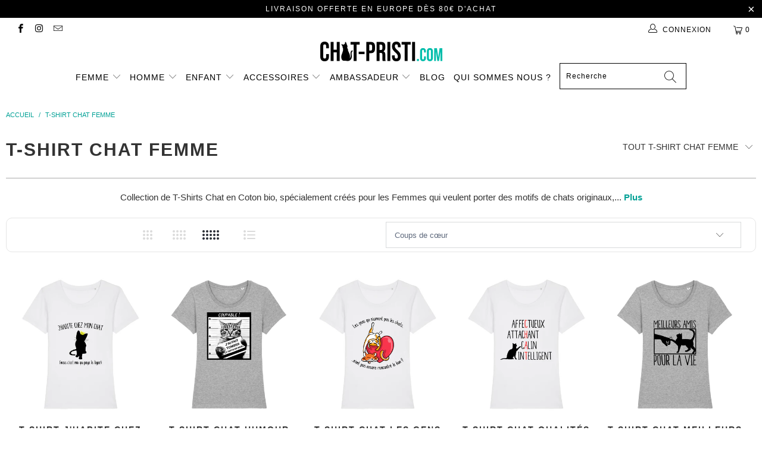

--- FILE ---
content_type: text/html; charset=utf-8
request_url: https://chat-pristi.com/collections/t-shirt-chat
body_size: 70819
content:


 <!DOCTYPE html>
<html lang="fr"> <head> <!-- Global site tag (gtag.js) - Google Analytics -->
<script async src="https://www.googletagmanager.com/gtag/js?id=UA-151343139-1"></script>
<script>
  window.dataLayer = window.dataLayer || [];
  function gtag(){dataLayer.push(arguments);}
  gtag('js', new Date());

  gtag('config', 'UA-151343139-1');
</script> <meta charset="utf-8"> <meta http-equiv="cleartype" content="on"> <meta name="robots" content="index,follow"> <!-- Mobile Specific Metas --> <meta name="HandheldFriendly" content="True"> <meta name="MobileOptimized" content="320"> <meta name="viewport" content="width=device-width,initial-scale=1"> <meta name="theme-color" content="#ffffff"> <title>
      T-Shirt Chat Femme | Chat-Pristi</title> <link rel="preconnect dns-prefetch" href="https://fonts.shopifycdn.com" /> <link rel="preconnect dns-prefetch" href="https://cdn.shopify.com" /> <link rel="preconnect dns-prefetch" href="https://v.shopify.com" /> <link rel="preconnect dns-prefetch" href="https://cdn.shopifycloud.com" /> <link rel="preconnect dns-prefetch" href="https://productreviews.shopifycdn.com" /> <link rel="stylesheet" href="https://cdnjs.cloudflare.com/ajax/libs/fancybox/3.5.6/jquery.fancybox.css"> <link rel="stylesheet" href="https://maxcdn.bootstrapcdn.com/font-awesome/4.5.0/css/font-awesome.min.css">
<link href="https://fonts.googleapis.com/css?family=Merriweather:400,900,900i" rel="stylesheet"> <!-- Stylesheets Snow Theme --> <link href="//chat-pristi.com/cdn/shop/t/13/assets/styles.scss.css?v=117673788273512749521759260953" rel="stylesheet" type="text/css" media="all" /> <script>
      window.lazySizesConfig = window.lazySizesConfig || {};

      lazySizesConfig.expand = 300;
      lazySizesConfig.loadHidden = false;

      !function(a,b){var c=b(a,a.document);a.lazySizes=c,"object"==typeof module&&module.exports&&(module.exports=c)}(window,function(a,b){"use strict";if(b.getElementsByClassName){var c,d,e=b.documentElement,f=a.Date,g=a.HTMLPictureElement,h="addEventListener",i="getAttribute",j=a[h],k=a.setTimeout,l=a.requestAnimationFrame||k,m=a.requestIdleCallback,n=/^picture$/i,o=["load","error","lazyincluded","_lazyloaded"],p={},q=Array.prototype.forEach,r=function(a,b){return p[b]||(p[b]=new RegExp("(\\s|^)"+b+"(\\s|$)")),p[b].test(a[i]("class")||"")&&p[b]},s=function(a,b){r(a,b)||a.setAttribute("class",(a[i]("class")||"").trim()+" "+b)},t=function(a,b){var c;(c=r(a,b))&&a.setAttribute("class",(a[i]("class")||"").replace(c," "))},u=function(a,b,c){var d=c?h:"removeEventListener";c&&u(a,b),o.forEach(function(c){a[d](c,b)})},v=function(a,d,e,f,g){var h=b.createEvent("Event");return e||(e={}),e.instance=c,h.initEvent(d,!f,!g),h.detail=e,a.dispatchEvent(h),h},w=function(b,c){var e;!g&&(e=a.picturefill||d.pf)?(c&&c.src&&!b[i]("srcset")&&b.setAttribute("srcset",c.src),e({reevaluate:!0,elements:[b]})):c&&c.src&&(b.src=c.src)},x=function(a,b){return(getComputedStyle(a,null)||{})[b]},y=function(a,b,c){for(c=c||a.offsetWidth;c<d.minSize&&b&&!a._lazysizesWidth;)c=b.offsetWidth,b=b.parentNode;return c},z=function(){var a,c,d=[],e=[],f=d,g=function(){var b=f;for(f=d.length?e:d,a=!0,c=!1;b.length;)b.shift()();a=!1},h=function(d,e){a&&!e?d.apply(this,arguments):(f.push(d),c||(c=!0,(b.hidden?k:l)(g)))};return h._lsFlush=g,h}(),A=function(a,b){return b?function(){z(a)}:function(){var b=this,c=arguments;z(function(){a.apply(b,c)})}},B=function(a){var b,c=0,e=d.throttleDelay,g=d.ricTimeout,h=function(){b=!1,c=f.now(),a()},i=m&&g>49?function(){m(h,{timeout:g}),g!==d.ricTimeout&&(g=d.ricTimeout)}:A(function(){k(h)},!0);return function(a){var d;(a=a===!0)&&(g=33),b||(b=!0,d=e-(f.now()-c),0>d&&(d=0),a||9>d?i():k(i,d))}},C=function(a){var b,c,d=99,e=function(){b=null,a()},g=function(){var a=f.now()-c;d>a?k(g,d-a):(m||e)(e)};return function(){c=f.now(),b||(b=k(g,d))}};!function(){var b,c={lazyClass:"lazyload",loadedClass:"lazyloaded",loadingClass:"lazyloading",preloadClass:"lazypreload",errorClass:"lazyerror",autosizesClass:"lazyautosizes",srcAttr:"data-src",srcsetAttr:"data-srcset",sizesAttr:"data-sizes",minSize:40,customMedia:{},init:!0,expFactor:1.5,hFac:.8,loadMode:2,loadHidden:!0,ricTimeout:0,throttleDelay:125};d=a.lazySizesConfig||a.lazysizesConfig||{};for(b in c)b in d||(d[b]=c[b]);a.lazySizesConfig=d,k(function(){d.init&&F()})}();var D=function(){var g,l,m,o,p,y,D,F,G,H,I,J,K,L,M=/^img$/i,N=/^iframe$/i,O="onscroll"in a&&!/(gle|ing)bot/.test(navigator.userAgent),P=0,Q=0,R=0,S=-1,T=function(a){R--,a&&a.target&&u(a.target,T),(!a||0>R||!a.target)&&(R=0)},U=function(a,c){var d,f=a,g="hidden"==x(b.body,"visibility")||"hidden"!=x(a.parentNode,"visibility")&&"hidden"!=x(a,"visibility");for(F-=c,I+=c,G-=c,H+=c;g&&(f=f.offsetParent)&&f!=b.body&&f!=e;)g=(x(f,"opacity")||1)>0,g&&"visible"!=x(f,"overflow")&&(d=f.getBoundingClientRect(),g=H>d.left&&G<d.right&&I>d.top-1&&F<d.bottom+1);return g},V=function(){var a,f,h,j,k,m,n,p,q,r=c.elements;if((o=d.loadMode)&&8>R&&(a=r.length)){f=0,S++,null==K&&("expand"in d||(d.expand=e.clientHeight>500&&e.clientWidth>500?500:370),J=d.expand,K=J*d.expFactor),K>Q&&1>R&&S>2&&o>2&&!b.hidden?(Q=K,S=0):Q=o>1&&S>1&&6>R?J:P;for(;a>f;f++)if(r[f]&&!r[f]._lazyRace)if(O)if((p=r[f][i]("data-expand"))&&(m=1*p)||(m=Q),q!==m&&(y=innerWidth+m*L,D=innerHeight+m,n=-1*m,q=m),h=r[f].getBoundingClientRect(),(I=h.bottom)>=n&&(F=h.top)<=D&&(H=h.right)>=n*L&&(G=h.left)<=y&&(I||H||G||F)&&(d.loadHidden||"hidden"!=x(r[f],"visibility"))&&(l&&3>R&&!p&&(3>o||4>S)||U(r[f],m))){if(ba(r[f]),k=!0,R>9)break}else!k&&l&&!j&&4>R&&4>S&&o>2&&(g[0]||d.preloadAfterLoad)&&(g[0]||!p&&(I||H||G||F||"auto"!=r[f][i](d.sizesAttr)))&&(j=g[0]||r[f]);else ba(r[f]);j&&!k&&ba(j)}},W=B(V),X=function(a){s(a.target,d.loadedClass),t(a.target,d.loadingClass),u(a.target,Z),v(a.target,"lazyloaded")},Y=A(X),Z=function(a){Y({target:a.target})},$=function(a,b){try{a.contentWindow.location.replace(b)}catch(c){a.src=b}},_=function(a){var b,c=a[i](d.srcsetAttr);(b=d.customMedia[a[i]("data-media")||a[i]("media")])&&a.setAttribute("media",b),c&&a.setAttribute("srcset",c)},aa=A(function(a,b,c,e,f){var g,h,j,l,o,p;(o=v(a,"lazybeforeunveil",b)).defaultPrevented||(e&&(c?s(a,d.autosizesClass):a.setAttribute("sizes",e)),h=a[i](d.srcsetAttr),g=a[i](d.srcAttr),f&&(j=a.parentNode,l=j&&n.test(j.nodeName||"")),p=b.firesLoad||"src"in a&&(h||g||l),o={target:a},p&&(u(a,T,!0),clearTimeout(m),m=k(T,2500),s(a,d.loadingClass),u(a,Z,!0)),l&&q.call(j.getElementsByTagName("source"),_),h?a.setAttribute("srcset",h):g&&!l&&(N.test(a.nodeName)?$(a,g):a.src=g),f&&(h||l)&&w(a,{src:g})),a._lazyRace&&delete a._lazyRace,t(a,d.lazyClass),z(function(){(!p||a.complete&&a.naturalWidth>1)&&(p?T(o):R--,X(o))},!0)}),ba=function(a){var b,c=M.test(a.nodeName),e=c&&(a[i](d.sizesAttr)||a[i]("sizes")),f="auto"==e;(!f&&l||!c||!a[i]("src")&&!a.srcset||a.complete||r(a,d.errorClass)||!r(a,d.lazyClass))&&(b=v(a,"lazyunveilread").detail,f&&E.updateElem(a,!0,a.offsetWidth),a._lazyRace=!0,R++,aa(a,b,f,e,c))},ca=function(){if(!l){if(f.now()-p<999)return void k(ca,999);var a=C(function(){d.loadMode=3,W()});l=!0,d.loadMode=3,W(),j("scroll",function(){3==d.loadMode&&(d.loadMode=2),a()},!0)}};return{_:function(){p=f.now(),c.elements=b.getElementsByClassName(d.lazyClass),g=b.getElementsByClassName(d.lazyClass+" "+d.preloadClass),L=d.hFac,j("scroll",W,!0),j("resize",W,!0),a.MutationObserver?new MutationObserver(W).observe(e,{childList:!0,subtree:!0,attributes:!0}):(e[h]("DOMNodeInserted",W,!0),e[h]("DOMAttrModified",W,!0),setInterval(W,999)),j("hashchange",W,!0),["focus","mouseover","click","load","transitionend","animationend","webkitAnimationEnd"].forEach(function(a){b[h](a,W,!0)}),/d$|^c/.test(b.readyState)?ca():(j("load",ca),b[h]("DOMContentLoaded",W),k(ca,2e4)),c.elements.length?(V(),z._lsFlush()):W()},checkElems:W,unveil:ba}}(),E=function(){var a,c=A(function(a,b,c,d){var e,f,g;if(a._lazysizesWidth=d,d+="px",a.setAttribute("sizes",d),n.test(b.nodeName||""))for(e=b.getElementsByTagName("source"),f=0,g=e.length;g>f;f++)e[f].setAttribute("sizes",d);c.detail.dataAttr||w(a,c.detail)}),e=function(a,b,d){var e,f=a.parentNode;f&&(d=y(a,f,d),e=v(a,"lazybeforesizes",{width:d,dataAttr:!!b}),e.defaultPrevented||(d=e.detail.width,d&&d!==a._lazysizesWidth&&c(a,f,e,d)))},f=function(){var b,c=a.length;if(c)for(b=0;c>b;b++)e(a[b])},g=C(f);return{_:function(){a=b.getElementsByClassName(d.autosizesClass),j("resize",g)},checkElems:g,updateElem:e}}(),F=function(){F.i||(F.i=!0,E._(),D._())};return c={cfg:d,autoSizer:E,loader:D,init:F,uP:w,aC:s,rC:t,hC:r,fire:v,gW:y,rAF:z}}});

      !function(a,b){var c=function(){b(a.lazySizes),a.removeEventListener("lazyunveilread",c,!0)};b=b.bind(null,a,a.document),"object"==typeof module&&module.exports?b(require("lazysizes")):a.lazySizes?c():a.addEventListener("lazyunveilread",c,!0)}(window,function(a,b,c){"use strict";function d(){this.ratioElems=b.getElementsByClassName("lazyaspectratio"),this._setupEvents(),this.processImages()}if(a.addEventListener){var e,f,g,h=Array.prototype.forEach,i=/^picture$/i,j="data-aspectratio",k="img["+j+"]",l=function(b){return a.matchMedia?(l=function(a){return!a||(matchMedia(a)||{}).matches})(b):a.Modernizr&&Modernizr.mq?!b||Modernizr.mq(b):!b},m=c.aC,n=c.rC,o=c.cfg;d.prototype={_setupEvents:function(){var a=this,c=function(b){b.naturalWidth<36?a.addAspectRatio(b,!0):a.removeAspectRatio(b,!0)},d=function(){a.processImages()};b.addEventListener("load",function(a){a.target.getAttribute&&a.target.getAttribute(j)&&c(a.target)},!0),addEventListener("resize",function(){var b,d=function(){h.call(a.ratioElems,c)};return function(){clearTimeout(b),b=setTimeout(d,99)}}()),b.addEventListener("DOMContentLoaded",d),addEventListener("load",d)},processImages:function(a){var c,d;a||(a=b),c="length"in a&&!a.nodeName?a:a.querySelectorAll(k);for(d=0;d<c.length;d++)c[d].naturalWidth>36?this.removeAspectRatio(c[d]):this.addAspectRatio(c[d])},getSelectedRatio:function(a){var b,c,d,e,f,g=a.parentNode;if(g&&i.test(g.nodeName||""))for(d=g.getElementsByTagName("source"),b=0,c=d.length;c>b;b++)if(e=d[b].getAttribute("data-media")||d[b].getAttribute("media"),o.customMedia[e]&&(e=o.customMedia[e]),l(e)){f=d[b].getAttribute(j);break}return f||a.getAttribute(j)||""},parseRatio:function(){var a=/^\s*([+\d\.]+)(\s*[\/x]\s*([+\d\.]+))?\s*$/,b={};return function(c){var d;return!b[c]&&(d=c.match(a))&&(d[3]?b[c]=d[1]/d[3]:b[c]=1*d[1]),b[c]}}(),addAspectRatio:function(b,c){var d,e=b.offsetWidth,f=b.offsetHeight;return c||m(b,"lazyaspectratio"),36>e&&0>=f?void((e||f&&a.console)&&console.log("Define width or height of image, so we can calculate the other dimension")):(d=this.getSelectedRatio(b),d=this.parseRatio(d),void(d&&(e?b.style.height=e/d+"px":b.style.width=f*d+"px")))},removeAspectRatio:function(a){n(a,"lazyaspectratio"),a.style.height="",a.style.width="",a.removeAttribute(j)}},f=function(){g=a.jQuery||a.Zepto||a.shoestring||a.$,g&&g.fn&&!g.fn.imageRatio&&g.fn.filter&&g.fn.add&&g.fn.find?g.fn.imageRatio=function(){return e.processImages(this.find(k).add(this.filter(k))),this}:g=!1},f(),setTimeout(f),e=new d,a.imageRatio=e,"object"==typeof module&&module.exports?module.exports=e:"function"==typeof define&&define.amd&&define(e)}});

        !function(a,b){var c=function(){b(a.lazySizes),a.removeEventListener("lazyunveilread",c,!0)};b=b.bind(null,a,a.document),"object"==typeof module&&module.exports?b(require("lazysizes")):a.lazySizes?c():a.addEventListener("lazyunveilread",c,!0)}(window,function(a,b,c){"use strict";if(a.addEventListener){var d=/\s+/g,e=/\s*\|\s+|\s+\|\s*/g,f=/^(.+?)(?:\s+\[\s*(.+?)\s*\])(?:\s+\[\s*(.+?)\s*\])?$/,g=/^\s*\(*\s*type\s*:\s*(.+?)\s*\)*\s*$/,h=/\(|\)|'/,i={contain:1,cover:1},j=function(a){var b=c.gW(a,a.parentNode);return(!a._lazysizesWidth||b>a._lazysizesWidth)&&(a._lazysizesWidth=b),a._lazysizesWidth},k=function(a){var b;return b=(getComputedStyle(a)||{getPropertyValue:function(){}}).getPropertyValue("background-size"),!i[b]&&i[a.style.backgroundSize]&&(b=a.style.backgroundSize),b},l=function(a,b){if(b){var c=b.match(g);c&&c[1]?a.setAttribute("type",c[1]):a.setAttribute("media",lazySizesConfig.customMedia[b]||b)}},m=function(a,c,g){var h=b.createElement("picture"),i=c.getAttribute(lazySizesConfig.sizesAttr),j=c.getAttribute("data-ratio"),k=c.getAttribute("data-optimumx");c._lazybgset&&c._lazybgset.parentNode==c&&c.removeChild(c._lazybgset),Object.defineProperty(g,"_lazybgset",{value:c,writable:!0}),Object.defineProperty(c,"_lazybgset",{value:h,writable:!0}),a=a.replace(d," ").split(e),h.style.display="none",g.className=lazySizesConfig.lazyClass,1!=a.length||i||(i="auto"),a.forEach(function(a){var c,d=b.createElement("source");i&&"auto"!=i&&d.setAttribute("sizes",i),(c=a.match(f))?(d.setAttribute(lazySizesConfig.srcsetAttr,c[1]),l(d,c[2]),l(d,c[3])):d.setAttribute(lazySizesConfig.srcsetAttr,a),h.appendChild(d)}),i&&(g.setAttribute(lazySizesConfig.sizesAttr,i),c.removeAttribute(lazySizesConfig.sizesAttr),c.removeAttribute("sizes")),k&&g.setAttribute("data-optimumx",k),j&&g.setAttribute("data-ratio",j),h.appendChild(g),c.appendChild(h)},n=function(a){if(a.target._lazybgset){var b=a.target,d=b._lazybgset,e=b.currentSrc||b.src;if(e){var f=c.fire(d,"bgsetproxy",{src:e,useSrc:h.test(e)?JSON.stringify(e):e});f.defaultPrevented||(d.style.backgroundImage="url("+f.detail.useSrc+")")}b._lazybgsetLoading&&(c.fire(d,"_lazyloaded",{},!1,!0),delete b._lazybgsetLoading)}};addEventListener("lazybeforeunveil",function(a){var d,e,f;!a.defaultPrevented&&(d=a.target.getAttribute("data-bgset"))&&(f=a.target,e=b.createElement("img"),e.alt="",e._lazybgsetLoading=!0,a.detail.firesLoad=!0,m(d,f,e),setTimeout(function(){c.loader.unveil(e),c.rAF(function(){c.fire(e,"_lazyloaded",{},!0,!0),e.complete&&n({target:e})})}))}),b.addEventListener("load",n,!0),a.addEventListener("lazybeforesizes",function(a){if(a.detail.instance==c&&a.target._lazybgset&&a.detail.dataAttr){var b=a.target._lazybgset,d=k(b);i[d]&&(a.target._lazysizesParentFit=d,c.rAF(function(){a.target.setAttribute("data-parent-fit",d),a.target._lazysizesParentFit&&delete a.target._lazysizesParentFit}))}},!0),b.documentElement.addEventListener("lazybeforesizes",function(a){!a.defaultPrevented&&a.target._lazybgset&&a.detail.instance==c&&(a.detail.width=j(a.target._lazybgset))})}});</script> <meta name="description" content="Collection de T-Shirts Chat en Coton bio, spécialement créés pour les Femmes qui veulent porter des motifs chats originaux, discrets ou humoristiques." /> <link rel="shortcut icon" type="image/x-icon" href="//chat-pristi.com/cdn/shop/files/Logo-Chat-Pristi_b362f5a1-4f06-4a05-a5f9-cf6d6c13090e_180x180.jpg?v=1613695441"> <link rel="apple-touch-icon" href="//chat-pristi.com/cdn/shop/files/Logo-Chat-Pristi_b362f5a1-4f06-4a05-a5f9-cf6d6c13090e_180x180.jpg?v=1613695441"/> <link rel="apple-touch-icon" sizes="57x57" href="//chat-pristi.com/cdn/shop/files/Logo-Chat-Pristi_b362f5a1-4f06-4a05-a5f9-cf6d6c13090e_57x57.jpg?v=1613695441"/> <link rel="apple-touch-icon" sizes="60x60" href="//chat-pristi.com/cdn/shop/files/Logo-Chat-Pristi_b362f5a1-4f06-4a05-a5f9-cf6d6c13090e_60x60.jpg?v=1613695441"/> <link rel="apple-touch-icon" sizes="72x72" href="//chat-pristi.com/cdn/shop/files/Logo-Chat-Pristi_b362f5a1-4f06-4a05-a5f9-cf6d6c13090e_72x72.jpg?v=1613695441"/> <link rel="apple-touch-icon" sizes="76x76" href="//chat-pristi.com/cdn/shop/files/Logo-Chat-Pristi_b362f5a1-4f06-4a05-a5f9-cf6d6c13090e_76x76.jpg?v=1613695441"/> <link rel="apple-touch-icon" sizes="114x114" href="//chat-pristi.com/cdn/shop/files/Logo-Chat-Pristi_b362f5a1-4f06-4a05-a5f9-cf6d6c13090e_114x114.jpg?v=1613695441"/> <link rel="apple-touch-icon" sizes="180x180" href="//chat-pristi.com/cdn/shop/files/Logo-Chat-Pristi_b362f5a1-4f06-4a05-a5f9-cf6d6c13090e_180x180.jpg?v=1613695441"/> <link rel="apple-touch-icon" sizes="228x228" href="//chat-pristi.com/cdn/shop/files/Logo-Chat-Pristi_b362f5a1-4f06-4a05-a5f9-cf6d6c13090e_228x228.jpg?v=1613695441"/> <link rel="canonical" href="https://chat-pristi.com/collections/t-shirt-chat" /> <script>window.performance && window.performance.mark && window.performance.mark('shopify.content_for_header.start');</script><meta name="google-site-verification" content="29zs1OVo9UYxvWHzoIqJcP58n_vxd3qgbjDWxZPrKQs">
<meta id="shopify-digital-wallet" name="shopify-digital-wallet" content="/8564801607/digital_wallets/dialog">
<meta name="shopify-checkout-api-token" content="f9565a64d5815f972d6152f2f76af1d9">
<meta id="in-context-paypal-metadata" data-shop-id="8564801607" data-venmo-supported="false" data-environment="production" data-locale="fr_FR" data-paypal-v4="true" data-currency="EUR">
<link rel="alternate" type="application/atom+xml" title="Feed" href="/collections/t-shirt-chat.atom" />
<link rel="next" href="/collections/t-shirt-chat?page=2">
<link rel="alternate" type="application/json+oembed" href="https://chat-pristi.com/collections/t-shirt-chat.oembed">
<script async="async" src="/checkouts/internal/preloads.js?locale=fr-FR"></script>
<link rel="preconnect" href="https://shop.app" crossorigin="anonymous">
<script async="async" src="https://shop.app/checkouts/internal/preloads.js?locale=fr-FR&shop_id=8564801607" crossorigin="anonymous"></script>
<script id="apple-pay-shop-capabilities" type="application/json">{"shopId":8564801607,"countryCode":"FR","currencyCode":"EUR","merchantCapabilities":["supports3DS"],"merchantId":"gid:\/\/shopify\/Shop\/8564801607","merchantName":"Chat-Pristi","requiredBillingContactFields":["postalAddress","email","phone"],"requiredShippingContactFields":["postalAddress","email","phone"],"shippingType":"shipping","supportedNetworks":["visa","masterCard","amex","maestro"],"total":{"type":"pending","label":"Chat-Pristi","amount":"1.00"},"shopifyPaymentsEnabled":true,"supportsSubscriptions":true}</script>
<script id="shopify-features" type="application/json">{"accessToken":"f9565a64d5815f972d6152f2f76af1d9","betas":["rich-media-storefront-analytics"],"domain":"chat-pristi.com","predictiveSearch":true,"shopId":8564801607,"locale":"fr"}</script>
<script>var Shopify = Shopify || {};
Shopify.shop = "chat-pristi-com.myshopify.com";
Shopify.locale = "fr";
Shopify.currency = {"active":"EUR","rate":"1.0"};
Shopify.country = "FR";
Shopify.theme = {"name":"Chat-Pristi.com 1.4.3 beta 2","id":113495703708,"schema_name":"Snow Theme","schema_version":"1.4.3","theme_store_id":null,"role":"main"};
Shopify.theme.handle = "null";
Shopify.theme.style = {"id":null,"handle":null};
Shopify.cdnHost = "chat-pristi.com/cdn";
Shopify.routes = Shopify.routes || {};
Shopify.routes.root = "/";</script>
<script type="module">!function(o){(o.Shopify=o.Shopify||{}).modules=!0}(window);</script>
<script>!function(o){function n(){var o=[];function n(){o.push(Array.prototype.slice.apply(arguments))}return n.q=o,n}var t=o.Shopify=o.Shopify||{};t.loadFeatures=n(),t.autoloadFeatures=n()}(window);</script>
<script>
  window.ShopifyPay = window.ShopifyPay || {};
  window.ShopifyPay.apiHost = "shop.app\/pay";
  window.ShopifyPay.redirectState = null;
</script>
<script id="shop-js-analytics" type="application/json">{"pageType":"collection"}</script>
<script defer="defer" async type="module" src="//chat-pristi.com/cdn/shopifycloud/shop-js/modules/v2/client.init-shop-cart-sync_Lpn8ZOi5.fr.esm.js"></script>
<script defer="defer" async type="module" src="//chat-pristi.com/cdn/shopifycloud/shop-js/modules/v2/chunk.common_X4Hu3kma.esm.js"></script>
<script defer="defer" async type="module" src="//chat-pristi.com/cdn/shopifycloud/shop-js/modules/v2/chunk.modal_BV0V5IrV.esm.js"></script>
<script type="module">
  await import("//chat-pristi.com/cdn/shopifycloud/shop-js/modules/v2/client.init-shop-cart-sync_Lpn8ZOi5.fr.esm.js");
await import("//chat-pristi.com/cdn/shopifycloud/shop-js/modules/v2/chunk.common_X4Hu3kma.esm.js");
await import("//chat-pristi.com/cdn/shopifycloud/shop-js/modules/v2/chunk.modal_BV0V5IrV.esm.js");

  window.Shopify.SignInWithShop?.initShopCartSync?.({"fedCMEnabled":true,"windoidEnabled":true});

</script>
<script>
  window.Shopify = window.Shopify || {};
  if (!window.Shopify.featureAssets) window.Shopify.featureAssets = {};
  window.Shopify.featureAssets['shop-js'] = {"shop-cart-sync":["modules/v2/client.shop-cart-sync_hBo3gat_.fr.esm.js","modules/v2/chunk.common_X4Hu3kma.esm.js","modules/v2/chunk.modal_BV0V5IrV.esm.js"],"init-fed-cm":["modules/v2/client.init-fed-cm_BoVeauXL.fr.esm.js","modules/v2/chunk.common_X4Hu3kma.esm.js","modules/v2/chunk.modal_BV0V5IrV.esm.js"],"init-shop-email-lookup-coordinator":["modules/v2/client.init-shop-email-lookup-coordinator_CX4-Y-CZ.fr.esm.js","modules/v2/chunk.common_X4Hu3kma.esm.js","modules/v2/chunk.modal_BV0V5IrV.esm.js"],"init-windoid":["modules/v2/client.init-windoid_iuUmw7cp.fr.esm.js","modules/v2/chunk.common_X4Hu3kma.esm.js","modules/v2/chunk.modal_BV0V5IrV.esm.js"],"shop-button":["modules/v2/client.shop-button_DumFxEIo.fr.esm.js","modules/v2/chunk.common_X4Hu3kma.esm.js","modules/v2/chunk.modal_BV0V5IrV.esm.js"],"shop-cash-offers":["modules/v2/client.shop-cash-offers_BPdnZcGX.fr.esm.js","modules/v2/chunk.common_X4Hu3kma.esm.js","modules/v2/chunk.modal_BV0V5IrV.esm.js"],"shop-toast-manager":["modules/v2/client.shop-toast-manager_sjv6XvZD.fr.esm.js","modules/v2/chunk.common_X4Hu3kma.esm.js","modules/v2/chunk.modal_BV0V5IrV.esm.js"],"init-shop-cart-sync":["modules/v2/client.init-shop-cart-sync_Lpn8ZOi5.fr.esm.js","modules/v2/chunk.common_X4Hu3kma.esm.js","modules/v2/chunk.modal_BV0V5IrV.esm.js"],"init-customer-accounts-sign-up":["modules/v2/client.init-customer-accounts-sign-up_DQVKlaja.fr.esm.js","modules/v2/client.shop-login-button_DkHUpD44.fr.esm.js","modules/v2/chunk.common_X4Hu3kma.esm.js","modules/v2/chunk.modal_BV0V5IrV.esm.js"],"pay-button":["modules/v2/client.pay-button_DN6Ek-nh.fr.esm.js","modules/v2/chunk.common_X4Hu3kma.esm.js","modules/v2/chunk.modal_BV0V5IrV.esm.js"],"init-customer-accounts":["modules/v2/client.init-customer-accounts_BQOJrVdv.fr.esm.js","modules/v2/client.shop-login-button_DkHUpD44.fr.esm.js","modules/v2/chunk.common_X4Hu3kma.esm.js","modules/v2/chunk.modal_BV0V5IrV.esm.js"],"avatar":["modules/v2/client.avatar_BTnouDA3.fr.esm.js"],"init-shop-for-new-customer-accounts":["modules/v2/client.init-shop-for-new-customer-accounts_DW7xpOCZ.fr.esm.js","modules/v2/client.shop-login-button_DkHUpD44.fr.esm.js","modules/v2/chunk.common_X4Hu3kma.esm.js","modules/v2/chunk.modal_BV0V5IrV.esm.js"],"shop-follow-button":["modules/v2/client.shop-follow-button_CXr7UFuQ.fr.esm.js","modules/v2/chunk.common_X4Hu3kma.esm.js","modules/v2/chunk.modal_BV0V5IrV.esm.js"],"checkout-modal":["modules/v2/client.checkout-modal_CXg0VCPn.fr.esm.js","modules/v2/chunk.common_X4Hu3kma.esm.js","modules/v2/chunk.modal_BV0V5IrV.esm.js"],"shop-login-button":["modules/v2/client.shop-login-button_DkHUpD44.fr.esm.js","modules/v2/chunk.common_X4Hu3kma.esm.js","modules/v2/chunk.modal_BV0V5IrV.esm.js"],"lead-capture":["modules/v2/client.lead-capture_C9SxlK5K.fr.esm.js","modules/v2/chunk.common_X4Hu3kma.esm.js","modules/v2/chunk.modal_BV0V5IrV.esm.js"],"shop-login":["modules/v2/client.shop-login_DQBEMTrD.fr.esm.js","modules/v2/chunk.common_X4Hu3kma.esm.js","modules/v2/chunk.modal_BV0V5IrV.esm.js"],"payment-terms":["modules/v2/client.payment-terms_CokxZuo0.fr.esm.js","modules/v2/chunk.common_X4Hu3kma.esm.js","modules/v2/chunk.modal_BV0V5IrV.esm.js"]};
</script>
<script>(function() {
  var isLoaded = false;
  function asyncLoad() {
    if (isLoaded) return;
    isLoaded = true;
    var urls = ["\/\/cdn.shopify.com\/proxy\/8c472b0184b39badaec51444e678d74c54301d7c1ff65e12f6d7a0036cc63a74\/api.goaffpro.com\/loader.js?shop=chat-pristi-com.myshopify.com\u0026sp-cache-control=cHVibGljLCBtYXgtYWdlPTkwMA","https:\/\/static.klaviyo.com\/onsite\/js\/klaviyo.js?company_id=Hc4PTW\u0026shop=chat-pristi-com.myshopify.com","https:\/\/static.klaviyo.com\/onsite\/js\/klaviyo.js?company_id=Hc4PTW\u0026shop=chat-pristi-com.myshopify.com","https:\/\/cdn.ryviu.com\/v\/static\/js\/app.js?shop=chat-pristi-com.myshopify.com","\/\/shopify.privy.com\/widget.js?shop=chat-pristi-com.myshopify.com","https:\/\/cdn.nfcube.com\/instafeed-843fea43e5eb6f39861bb96e50c1bbd7.js?shop=chat-pristi-com.myshopify.com"];
    for (var i = 0; i <urls.length; i++) {
      var s = document.createElement('script');
      s.type = 'text/javascript';
      s.async = true;
      s.src = urls[i];
      var x = document.getElementsByTagName('script')[0];
      x.parentNode.insertBefore(s, x);
    }
  };
  if(window.attachEvent) {
    window.attachEvent('onload', asyncLoad);
  } else {
    window.addEventListener('load', asyncLoad, false);
  }
})();</script>
<script id="__st">var __st={"a":8564801607,"offset":3600,"reqid":"a52c9dde-f891-4ff4-8413-82eb0c914517-1769875616","pageurl":"chat-pristi.com\/collections\/t-shirt-chat","u":"f44898dd6f2e","p":"collection","rtyp":"collection","rid":177302143112};</script>
<script>window.ShopifyPaypalV4VisibilityTracking = true;</script>
<script id="captcha-bootstrap">!function(){'use strict';const t='contact',e='account',n='new_comment',o=[[t,t],['blogs',n],['comments',n],[t,'customer']],c=[[e,'customer_login'],[e,'guest_login'],[e,'recover_customer_password'],[e,'create_customer']],r=t=>t.map((([t,e])=>`form[action*='/${t}']:not([data-nocaptcha='true']) input[name='form_type'][value='${e}']`)).join(','),a=t=>()=>t?[...document.querySelectorAll(t)].map((t=>t.form)):[];function s(){const t=[...o],e=r(t);return a(e)}const i='password',u='form_key',d=['recaptcha-v3-token','g-recaptcha-response','h-captcha-response',i],f=()=>{try{return window.sessionStorage}catch{return}},m='__shopify_v',_=t=>t.elements[u];function p(t,e,n=!1){try{const o=window.sessionStorage,c=JSON.parse(o.getItem(e)),{data:r}=function(t){const{data:e,action:n}=t;return t[m]||n?{data:e,action:n}:{data:t,action:n}}(c);for(const[e,n]of Object.entries(r))t.elements[e]&&(t.elements[e].value=n);n&&o.removeItem(e)}catch(o){console.error('form repopulation failed',{error:o})}}const l='form_type',E='cptcha';function T(t){t.dataset[E]=!0}const w=window,h=w.document,L='Shopify',v='ce_forms',y='captcha';let A=!1;((t,e)=>{const n=(g='f06e6c50-85a8-45c8-87d0-21a2b65856fe',I='https://cdn.shopify.com/shopifycloud/storefront-forms-hcaptcha/ce_storefront_forms_captcha_hcaptcha.v1.5.2.iife.js',D={infoText:'Protégé par hCaptcha',privacyText:'Confidentialité',termsText:'Conditions'},(t,e,n)=>{const o=w[L][v],c=o.bindForm;if(c)return c(t,g,e,D).then(n);var r;o.q.push([[t,g,e,D],n]),r=I,A||(h.body.append(Object.assign(h.createElement('script'),{id:'captcha-provider',async:!0,src:r})),A=!0)});var g,I,D;w[L]=w[L]||{},w[L][v]=w[L][v]||{},w[L][v].q=[],w[L][y]=w[L][y]||{},w[L][y].protect=function(t,e){n(t,void 0,e),T(t)},Object.freeze(w[L][y]),function(t,e,n,w,h,L){const[v,y,A,g]=function(t,e,n){const i=e?o:[],u=t?c:[],d=[...i,...u],f=r(d),m=r(i),_=r(d.filter((([t,e])=>n.includes(e))));return[a(f),a(m),a(_),s()]}(w,h,L),I=t=>{const e=t.target;return e instanceof HTMLFormElement?e:e&&e.form},D=t=>v().includes(t);t.addEventListener('submit',(t=>{const e=I(t);if(!e)return;const n=D(e)&&!e.dataset.hcaptchaBound&&!e.dataset.recaptchaBound,o=_(e),c=g().includes(e)&&(!o||!o.value);(n||c)&&t.preventDefault(),c&&!n&&(function(t){try{if(!f())return;!function(t){const e=f();if(!e)return;const n=_(t);if(!n)return;const o=n.value;o&&e.removeItem(o)}(t);const e=Array.from(Array(32),(()=>Math.random().toString(36)[2])).join('');!function(t,e){_(t)||t.append(Object.assign(document.createElement('input'),{type:'hidden',name:u})),t.elements[u].value=e}(t,e),function(t,e){const n=f();if(!n)return;const o=[...t.querySelectorAll(`input[type='${i}']`)].map((({name:t})=>t)),c=[...d,...o],r={};for(const[a,s]of new FormData(t).entries())c.includes(a)||(r[a]=s);n.setItem(e,JSON.stringify({[m]:1,action:t.action,data:r}))}(t,e)}catch(e){console.error('failed to persist form',e)}}(e),e.submit())}));const S=(t,e)=>{t&&!t.dataset[E]&&(n(t,e.some((e=>e===t))),T(t))};for(const o of['focusin','change'])t.addEventListener(o,(t=>{const e=I(t);D(e)&&S(e,y())}));const B=e.get('form_key'),M=e.get(l),P=B&&M;t.addEventListener('DOMContentLoaded',(()=>{const t=y();if(P)for(const e of t)e.elements[l].value===M&&p(e,B);[...new Set([...A(),...v().filter((t=>'true'===t.dataset.shopifyCaptcha))])].forEach((e=>S(e,t)))}))}(h,new URLSearchParams(w.location.search),n,t,e,['guest_login'])})(!0,!0)}();</script>
<script integrity="sha256-4kQ18oKyAcykRKYeNunJcIwy7WH5gtpwJnB7kiuLZ1E=" data-source-attribution="shopify.loadfeatures" defer="defer" src="//chat-pristi.com/cdn/shopifycloud/storefront/assets/storefront/load_feature-a0a9edcb.js" crossorigin="anonymous"></script>
<script crossorigin="anonymous" defer="defer" src="//chat-pristi.com/cdn/shopifycloud/storefront/assets/shopify_pay/storefront-65b4c6d7.js?v=20250812"></script>
<script data-source-attribution="shopify.dynamic_checkout.dynamic.init">var Shopify=Shopify||{};Shopify.PaymentButton=Shopify.PaymentButton||{isStorefrontPortableWallets:!0,init:function(){window.Shopify.PaymentButton.init=function(){};var t=document.createElement("script");t.src="https://chat-pristi.com/cdn/shopifycloud/portable-wallets/latest/portable-wallets.fr.js",t.type="module",document.head.appendChild(t)}};
</script>
<script data-source-attribution="shopify.dynamic_checkout.buyer_consent">
  function portableWalletsHideBuyerConsent(e){var t=document.getElementById("shopify-buyer-consent"),n=document.getElementById("shopify-subscription-policy-button");t&&n&&(t.classList.add("hidden"),t.setAttribute("aria-hidden","true"),n.removeEventListener("click",e))}function portableWalletsShowBuyerConsent(e){var t=document.getElementById("shopify-buyer-consent"),n=document.getElementById("shopify-subscription-policy-button");t&&n&&(t.classList.remove("hidden"),t.removeAttribute("aria-hidden"),n.addEventListener("click",e))}window.Shopify?.PaymentButton&&(window.Shopify.PaymentButton.hideBuyerConsent=portableWalletsHideBuyerConsent,window.Shopify.PaymentButton.showBuyerConsent=portableWalletsShowBuyerConsent);
</script>
<script data-source-attribution="shopify.dynamic_checkout.cart.bootstrap">document.addEventListener("DOMContentLoaded",(function(){function t(){return document.querySelector("shopify-accelerated-checkout-cart, shopify-accelerated-checkout")}if(t())Shopify.PaymentButton.init();else{new MutationObserver((function(e,n){t()&&(Shopify.PaymentButton.init(),n.disconnect())})).observe(document.body,{childList:!0,subtree:!0})}}));
</script>
<link id="shopify-accelerated-checkout-styles" rel="stylesheet" media="screen" href="https://chat-pristi.com/cdn/shopifycloud/portable-wallets/latest/accelerated-checkout-backwards-compat.css" crossorigin="anonymous">
<style id="shopify-accelerated-checkout-cart">
        #shopify-buyer-consent {
  margin-top: 1em;
  display: inline-block;
  width: 100%;
}

#shopify-buyer-consent.hidden {
  display: none;
}

#shopify-subscription-policy-button {
  background: none;
  border: none;
  padding: 0;
  text-decoration: underline;
  font-size: inherit;
  cursor: pointer;
}

#shopify-subscription-policy-button::before {
  box-shadow: none;
}

      </style>

<script>window.performance && window.performance.mark && window.performance.mark('shopify.content_for_header.end');</script>
    

<meta name="author" content="Chat-Pristi">
<meta property="og:url" content="https://chat-pristi.com/collections/t-shirt-chat">
<meta property="og:site_name" content="Chat-Pristi"> <meta property="og:type" content="product.group"> <meta property="og:title" content="T-Shirt Chat Femme"> <meta property="og:image" content="https://chat-pristi.com/cdn/shop/collections/collection-t-shirt-chat-femme_ed19773e-6326-494d-a0e6-deabe1cf81fa_600x.png?v=1585855463"> <meta property="og:image:secure_url" content="https://chat-pristi.com/cdn/shop/collections/collection-t-shirt-chat-femme_ed19773e-6326-494d-a0e6-deabe1cf81fa_600x.png?v=1585855463"> <meta property="og:image" content="https://chat-pristi.com/cdn/shop/products/chat-pristi-com-Blanc1600337964_fd69c8e0-b0c3-48ec-afae-06e718aaa064_600x.png?v=1607098167"> <meta property="og:image:secure_url" content="https://chat-pristi.com/cdn/shop/products/chat-pristi-com-Blanc1600337964_fd69c8e0-b0c3-48ec-afae-06e718aaa064_600x.png?v=1607098167"> <meta property="og:description" content="Collection de T-Shirts Chat en Coton bio, spécialement créés pour les Femmes qui veulent porter des motifs chats originaux, discrets ou humoristiques.">




<meta name="twitter:card" content="summary">

    
    
   

<script>window.__pagefly_analytics_settings__={"acceptTracking":true};</script> <!-- Global site tag (gtag.js) - Google Ads: 702127008 -->
<script async src="https://www.googletagmanager.com/gtag/js?id=AW-702127008"></script>
<script>
  window.dataLayer = window.dataLayer || [];
  function gtag(){dataLayer.push(arguments);}
  gtag('js', new Date());

  gtag('config', 'AW-702127008');
</script>

<script>
  gtag('event', 'page_view', {
    'send_to': 'AW-702127008',
    'value': 'replace with value',
    'items': [{
      'id': 'replace with value',
      'location_id': 'replace with value',
      'google_business_vertical': 'custom'
    }]
  });
</script><!-- BEGIN app block: shopify://apps/pagefly-page-builder/blocks/app-embed/83e179f7-59a0-4589-8c66-c0dddf959200 -->

<!-- BEGIN app snippet: pagefly-cro-ab-testing-main -->







<script>
  ;(function () {
    const url = new URL(window.location)
    const viewParam = url.searchParams.get('view')
    if (viewParam && viewParam.includes('variant-pf-')) {
      url.searchParams.set('pf_v', viewParam)
      url.searchParams.delete('view')
      window.history.replaceState({}, '', url)
    }
  })()
</script>



<script type='module'>
  
  window.PAGEFLY_CRO = window.PAGEFLY_CRO || {}

  window.PAGEFLY_CRO['data_debug'] = {
    original_template_suffix: "all_collections",
    allow_ab_test: false,
    ab_test_start_time: 0,
    ab_test_end_time: 0,
    today_date_time: 1769875617000,
  }
  window.PAGEFLY_CRO['GA4'] = { enabled: false}
</script>

<!-- END app snippet -->








  <script src='https://cdn.shopify.com/extensions/019bf883-1122-7445-9dca-5d60e681c2c8/pagefly-page-builder-216/assets/pagefly-helper.js' defer='defer'></script>

  <script src='https://cdn.shopify.com/extensions/019bf883-1122-7445-9dca-5d60e681c2c8/pagefly-page-builder-216/assets/pagefly-general-helper.js' defer='defer'></script>

  <script src='https://cdn.shopify.com/extensions/019bf883-1122-7445-9dca-5d60e681c2c8/pagefly-page-builder-216/assets/pagefly-snap-slider.js' defer='defer'></script>

  <script src='https://cdn.shopify.com/extensions/019bf883-1122-7445-9dca-5d60e681c2c8/pagefly-page-builder-216/assets/pagefly-slideshow-v3.js' defer='defer'></script>

  <script src='https://cdn.shopify.com/extensions/019bf883-1122-7445-9dca-5d60e681c2c8/pagefly-page-builder-216/assets/pagefly-slideshow-v4.js' defer='defer'></script>

  <script src='https://cdn.shopify.com/extensions/019bf883-1122-7445-9dca-5d60e681c2c8/pagefly-page-builder-216/assets/pagefly-glider.js' defer='defer'></script>

  <script src='https://cdn.shopify.com/extensions/019bf883-1122-7445-9dca-5d60e681c2c8/pagefly-page-builder-216/assets/pagefly-slideshow-v1-v2.js' defer='defer'></script>

  <script src='https://cdn.shopify.com/extensions/019bf883-1122-7445-9dca-5d60e681c2c8/pagefly-page-builder-216/assets/pagefly-product-media.js' defer='defer'></script>

  <script src='https://cdn.shopify.com/extensions/019bf883-1122-7445-9dca-5d60e681c2c8/pagefly-page-builder-216/assets/pagefly-product.js' defer='defer'></script>


<script id='pagefly-helper-data' type='application/json'>
  {
    "page_optimization": {
      "assets_prefetching": false
    },
    "elements_asset_mapper": {
      "Accordion": "https://cdn.shopify.com/extensions/019bf883-1122-7445-9dca-5d60e681c2c8/pagefly-page-builder-216/assets/pagefly-accordion.js",
      "Accordion3": "https://cdn.shopify.com/extensions/019bf883-1122-7445-9dca-5d60e681c2c8/pagefly-page-builder-216/assets/pagefly-accordion3.js",
      "CountDown": "https://cdn.shopify.com/extensions/019bf883-1122-7445-9dca-5d60e681c2c8/pagefly-page-builder-216/assets/pagefly-countdown.js",
      "GMap1": "https://cdn.shopify.com/extensions/019bf883-1122-7445-9dca-5d60e681c2c8/pagefly-page-builder-216/assets/pagefly-gmap.js",
      "GMap2": "https://cdn.shopify.com/extensions/019bf883-1122-7445-9dca-5d60e681c2c8/pagefly-page-builder-216/assets/pagefly-gmap.js",
      "GMapBasicV2": "https://cdn.shopify.com/extensions/019bf883-1122-7445-9dca-5d60e681c2c8/pagefly-page-builder-216/assets/pagefly-gmap.js",
      "GMapAdvancedV2": "https://cdn.shopify.com/extensions/019bf883-1122-7445-9dca-5d60e681c2c8/pagefly-page-builder-216/assets/pagefly-gmap.js",
      "HTML.Video": "https://cdn.shopify.com/extensions/019bf883-1122-7445-9dca-5d60e681c2c8/pagefly-page-builder-216/assets/pagefly-htmlvideo.js",
      "HTML.Video2": "https://cdn.shopify.com/extensions/019bf883-1122-7445-9dca-5d60e681c2c8/pagefly-page-builder-216/assets/pagefly-htmlvideo2.js",
      "HTML.Video3": "https://cdn.shopify.com/extensions/019bf883-1122-7445-9dca-5d60e681c2c8/pagefly-page-builder-216/assets/pagefly-htmlvideo2.js",
      "BackgroundVideo": "https://cdn.shopify.com/extensions/019bf883-1122-7445-9dca-5d60e681c2c8/pagefly-page-builder-216/assets/pagefly-htmlvideo2.js",
      "Instagram": "https://cdn.shopify.com/extensions/019bf883-1122-7445-9dca-5d60e681c2c8/pagefly-page-builder-216/assets/pagefly-instagram.js",
      "Instagram2": "https://cdn.shopify.com/extensions/019bf883-1122-7445-9dca-5d60e681c2c8/pagefly-page-builder-216/assets/pagefly-instagram.js",
      "Insta3": "https://cdn.shopify.com/extensions/019bf883-1122-7445-9dca-5d60e681c2c8/pagefly-page-builder-216/assets/pagefly-instagram3.js",
      "Tabs": "https://cdn.shopify.com/extensions/019bf883-1122-7445-9dca-5d60e681c2c8/pagefly-page-builder-216/assets/pagefly-tab.js",
      "Tabs3": "https://cdn.shopify.com/extensions/019bf883-1122-7445-9dca-5d60e681c2c8/pagefly-page-builder-216/assets/pagefly-tab3.js",
      "ProductBox": "https://cdn.shopify.com/extensions/019bf883-1122-7445-9dca-5d60e681c2c8/pagefly-page-builder-216/assets/pagefly-cart.js",
      "FBPageBox2": "https://cdn.shopify.com/extensions/019bf883-1122-7445-9dca-5d60e681c2c8/pagefly-page-builder-216/assets/pagefly-facebook.js",
      "FBLikeButton2": "https://cdn.shopify.com/extensions/019bf883-1122-7445-9dca-5d60e681c2c8/pagefly-page-builder-216/assets/pagefly-facebook.js",
      "TwitterFeed2": "https://cdn.shopify.com/extensions/019bf883-1122-7445-9dca-5d60e681c2c8/pagefly-page-builder-216/assets/pagefly-twitter.js",
      "Paragraph4": "https://cdn.shopify.com/extensions/019bf883-1122-7445-9dca-5d60e681c2c8/pagefly-page-builder-216/assets/pagefly-paragraph4.js",

      "AliReviews": "https://cdn.shopify.com/extensions/019bf883-1122-7445-9dca-5d60e681c2c8/pagefly-page-builder-216/assets/pagefly-3rd-elements.js",
      "BackInStock": "https://cdn.shopify.com/extensions/019bf883-1122-7445-9dca-5d60e681c2c8/pagefly-page-builder-216/assets/pagefly-3rd-elements.js",
      "GloboBackInStock": "https://cdn.shopify.com/extensions/019bf883-1122-7445-9dca-5d60e681c2c8/pagefly-page-builder-216/assets/pagefly-3rd-elements.js",
      "GrowaveWishlist": "https://cdn.shopify.com/extensions/019bf883-1122-7445-9dca-5d60e681c2c8/pagefly-page-builder-216/assets/pagefly-3rd-elements.js",
      "InfiniteOptionsShopPad": "https://cdn.shopify.com/extensions/019bf883-1122-7445-9dca-5d60e681c2c8/pagefly-page-builder-216/assets/pagefly-3rd-elements.js",
      "InkybayProductPersonalizer": "https://cdn.shopify.com/extensions/019bf883-1122-7445-9dca-5d60e681c2c8/pagefly-page-builder-216/assets/pagefly-3rd-elements.js",
      "LimeSpot": "https://cdn.shopify.com/extensions/019bf883-1122-7445-9dca-5d60e681c2c8/pagefly-page-builder-216/assets/pagefly-3rd-elements.js",
      "Loox": "https://cdn.shopify.com/extensions/019bf883-1122-7445-9dca-5d60e681c2c8/pagefly-page-builder-216/assets/pagefly-3rd-elements.js",
      "Opinew": "https://cdn.shopify.com/extensions/019bf883-1122-7445-9dca-5d60e681c2c8/pagefly-page-builder-216/assets/pagefly-3rd-elements.js",
      "Powr": "https://cdn.shopify.com/extensions/019bf883-1122-7445-9dca-5d60e681c2c8/pagefly-page-builder-216/assets/pagefly-3rd-elements.js",
      "ProductReviews": "https://cdn.shopify.com/extensions/019bf883-1122-7445-9dca-5d60e681c2c8/pagefly-page-builder-216/assets/pagefly-3rd-elements.js",
      "PushOwl": "https://cdn.shopify.com/extensions/019bf883-1122-7445-9dca-5d60e681c2c8/pagefly-page-builder-216/assets/pagefly-3rd-elements.js",
      "ReCharge": "https://cdn.shopify.com/extensions/019bf883-1122-7445-9dca-5d60e681c2c8/pagefly-page-builder-216/assets/pagefly-3rd-elements.js",
      "Rivyo": "https://cdn.shopify.com/extensions/019bf883-1122-7445-9dca-5d60e681c2c8/pagefly-page-builder-216/assets/pagefly-3rd-elements.js",
      "TrackingMore": "https://cdn.shopify.com/extensions/019bf883-1122-7445-9dca-5d60e681c2c8/pagefly-page-builder-216/assets/pagefly-3rd-elements.js",
      "Vitals": "https://cdn.shopify.com/extensions/019bf883-1122-7445-9dca-5d60e681c2c8/pagefly-page-builder-216/assets/pagefly-3rd-elements.js",
      "Wiser": "https://cdn.shopify.com/extensions/019bf883-1122-7445-9dca-5d60e681c2c8/pagefly-page-builder-216/assets/pagefly-3rd-elements.js"
    },
    "custom_elements_mapper": {
      "pf-click-action-element": "https://cdn.shopify.com/extensions/019bf883-1122-7445-9dca-5d60e681c2c8/pagefly-page-builder-216/assets/pagefly-click-action-element.js",
      "pf-dialog-element": "https://cdn.shopify.com/extensions/019bf883-1122-7445-9dca-5d60e681c2c8/pagefly-page-builder-216/assets/pagefly-dialog-element.js"
    }
  }
</script>


<!-- END app block --><link href="https://monorail-edge.shopifysvc.com" rel="dns-prefetch">
<script>(function(){if ("sendBeacon" in navigator && "performance" in window) {try {var session_token_from_headers = performance.getEntriesByType('navigation')[0].serverTiming.find(x => x.name == '_s').description;} catch {var session_token_from_headers = undefined;}var session_cookie_matches = document.cookie.match(/_shopify_s=([^;]*)/);var session_token_from_cookie = session_cookie_matches && session_cookie_matches.length === 2 ? session_cookie_matches[1] : "";var session_token = session_token_from_headers || session_token_from_cookie || "";function handle_abandonment_event(e) {var entries = performance.getEntries().filter(function(entry) {return /monorail-edge.shopifysvc.com/.test(entry.name);});if (!window.abandonment_tracked && entries.length === 0) {window.abandonment_tracked = true;var currentMs = Date.now();var navigation_start = performance.timing.navigationStart;var payload = {shop_id: 8564801607,url: window.location.href,navigation_start,duration: currentMs - navigation_start,session_token,page_type: "collection"};window.navigator.sendBeacon("https://monorail-edge.shopifysvc.com/v1/produce", JSON.stringify({schema_id: "online_store_buyer_site_abandonment/1.1",payload: payload,metadata: {event_created_at_ms: currentMs,event_sent_at_ms: currentMs}}));}}window.addEventListener('pagehide', handle_abandonment_event);}}());</script>
<script id="web-pixels-manager-setup">(function e(e,d,r,n,o){if(void 0===o&&(o={}),!Boolean(null===(a=null===(i=window.Shopify)||void 0===i?void 0:i.analytics)||void 0===a?void 0:a.replayQueue)){var i,a;window.Shopify=window.Shopify||{};var t=window.Shopify;t.analytics=t.analytics||{};var s=t.analytics;s.replayQueue=[],s.publish=function(e,d,r){return s.replayQueue.push([e,d,r]),!0};try{self.performance.mark("wpm:start")}catch(e){}var l=function(){var e={modern:/Edge?\/(1{2}[4-9]|1[2-9]\d|[2-9]\d{2}|\d{4,})\.\d+(\.\d+|)|Firefox\/(1{2}[4-9]|1[2-9]\d|[2-9]\d{2}|\d{4,})\.\d+(\.\d+|)|Chrom(ium|e)\/(9{2}|\d{3,})\.\d+(\.\d+|)|(Maci|X1{2}).+ Version\/(15\.\d+|(1[6-9]|[2-9]\d|\d{3,})\.\d+)([,.]\d+|)( \(\w+\)|)( Mobile\/\w+|) Safari\/|Chrome.+OPR\/(9{2}|\d{3,})\.\d+\.\d+|(CPU[ +]OS|iPhone[ +]OS|CPU[ +]iPhone|CPU IPhone OS|CPU iPad OS)[ +]+(15[._]\d+|(1[6-9]|[2-9]\d|\d{3,})[._]\d+)([._]\d+|)|Android:?[ /-](13[3-9]|1[4-9]\d|[2-9]\d{2}|\d{4,})(\.\d+|)(\.\d+|)|Android.+Firefox\/(13[5-9]|1[4-9]\d|[2-9]\d{2}|\d{4,})\.\d+(\.\d+|)|Android.+Chrom(ium|e)\/(13[3-9]|1[4-9]\d|[2-9]\d{2}|\d{4,})\.\d+(\.\d+|)|SamsungBrowser\/([2-9]\d|\d{3,})\.\d+/,legacy:/Edge?\/(1[6-9]|[2-9]\d|\d{3,})\.\d+(\.\d+|)|Firefox\/(5[4-9]|[6-9]\d|\d{3,})\.\d+(\.\d+|)|Chrom(ium|e)\/(5[1-9]|[6-9]\d|\d{3,})\.\d+(\.\d+|)([\d.]+$|.*Safari\/(?![\d.]+ Edge\/[\d.]+$))|(Maci|X1{2}).+ Version\/(10\.\d+|(1[1-9]|[2-9]\d|\d{3,})\.\d+)([,.]\d+|)( \(\w+\)|)( Mobile\/\w+|) Safari\/|Chrome.+OPR\/(3[89]|[4-9]\d|\d{3,})\.\d+\.\d+|(CPU[ +]OS|iPhone[ +]OS|CPU[ +]iPhone|CPU IPhone OS|CPU iPad OS)[ +]+(10[._]\d+|(1[1-9]|[2-9]\d|\d{3,})[._]\d+)([._]\d+|)|Android:?[ /-](13[3-9]|1[4-9]\d|[2-9]\d{2}|\d{4,})(\.\d+|)(\.\d+|)|Mobile Safari.+OPR\/([89]\d|\d{3,})\.\d+\.\d+|Android.+Firefox\/(13[5-9]|1[4-9]\d|[2-9]\d{2}|\d{4,})\.\d+(\.\d+|)|Android.+Chrom(ium|e)\/(13[3-9]|1[4-9]\d|[2-9]\d{2}|\d{4,})\.\d+(\.\d+|)|Android.+(UC? ?Browser|UCWEB|U3)[ /]?(15\.([5-9]|\d{2,})|(1[6-9]|[2-9]\d|\d{3,})\.\d+)\.\d+|SamsungBrowser\/(5\.\d+|([6-9]|\d{2,})\.\d+)|Android.+MQ{2}Browser\/(14(\.(9|\d{2,})|)|(1[5-9]|[2-9]\d|\d{3,})(\.\d+|))(\.\d+|)|K[Aa][Ii]OS\/(3\.\d+|([4-9]|\d{2,})\.\d+)(\.\d+|)/},d=e.modern,r=e.legacy,n=navigator.userAgent;return n.match(d)?"modern":n.match(r)?"legacy":"unknown"}(),u="modern"===l?"modern":"legacy",c=(null!=n?n:{modern:"",legacy:""})[u],f=function(e){return[e.baseUrl,"/wpm","/b",e.hashVersion,"modern"===e.buildTarget?"m":"l",".js"].join("")}({baseUrl:d,hashVersion:r,buildTarget:u}),m=function(e){var d=e.version,r=e.bundleTarget,n=e.surface,o=e.pageUrl,i=e.monorailEndpoint;return{emit:function(e){var a=e.status,t=e.errorMsg,s=(new Date).getTime(),l=JSON.stringify({metadata:{event_sent_at_ms:s},events:[{schema_id:"web_pixels_manager_load/3.1",payload:{version:d,bundle_target:r,page_url:o,status:a,surface:n,error_msg:t},metadata:{event_created_at_ms:s}}]});if(!i)return console&&console.warn&&console.warn("[Web Pixels Manager] No Monorail endpoint provided, skipping logging."),!1;try{return self.navigator.sendBeacon.bind(self.navigator)(i,l)}catch(e){}var u=new XMLHttpRequest;try{return u.open("POST",i,!0),u.setRequestHeader("Content-Type","text/plain"),u.send(l),!0}catch(e){return console&&console.warn&&console.warn("[Web Pixels Manager] Got an unhandled error while logging to Monorail."),!1}}}}({version:r,bundleTarget:l,surface:e.surface,pageUrl:self.location.href,monorailEndpoint:e.monorailEndpoint});try{o.browserTarget=l,function(e){var d=e.src,r=e.async,n=void 0===r||r,o=e.onload,i=e.onerror,a=e.sri,t=e.scriptDataAttributes,s=void 0===t?{}:t,l=document.createElement("script"),u=document.querySelector("head"),c=document.querySelector("body");if(l.async=n,l.src=d,a&&(l.integrity=a,l.crossOrigin="anonymous"),s)for(var f in s)if(Object.prototype.hasOwnProperty.call(s,f))try{l.dataset[f]=s[f]}catch(e){}if(o&&l.addEventListener("load",o),i&&l.addEventListener("error",i),u)u.appendChild(l);else{if(!c)throw new Error("Did not find a head or body element to append the script");c.appendChild(l)}}({src:f,async:!0,onload:function(){if(!function(){var e,d;return Boolean(null===(d=null===(e=window.Shopify)||void 0===e?void 0:e.analytics)||void 0===d?void 0:d.initialized)}()){var d=window.webPixelsManager.init(e)||void 0;if(d){var r=window.Shopify.analytics;r.replayQueue.forEach((function(e){var r=e[0],n=e[1],o=e[2];d.publishCustomEvent(r,n,o)})),r.replayQueue=[],r.publish=d.publishCustomEvent,r.visitor=d.visitor,r.initialized=!0}}},onerror:function(){return m.emit({status:"failed",errorMsg:"".concat(f," has failed to load")})},sri:function(e){var d=/^sha384-[A-Za-z0-9+/=]+$/;return"string"==typeof e&&d.test(e)}(c)?c:"",scriptDataAttributes:o}),m.emit({status:"loading"})}catch(e){m.emit({status:"failed",errorMsg:(null==e?void 0:e.message)||"Unknown error"})}}})({shopId: 8564801607,storefrontBaseUrl: "https://chat-pristi.com",extensionsBaseUrl: "https://extensions.shopifycdn.com/cdn/shopifycloud/web-pixels-manager",monorailEndpoint: "https://monorail-edge.shopifysvc.com/unstable/produce_batch",surface: "storefront-renderer",enabledBetaFlags: ["2dca8a86"],webPixelsConfigList: [{"id":"2394423628","configuration":"{\"shop\":\"chat-pristi-com.myshopify.com\",\"cookie_duration\":\"604800\"}","eventPayloadVersion":"v1","runtimeContext":"STRICT","scriptVersion":"a2e7513c3708f34b1f617d7ce88f9697","type":"APP","apiClientId":2744533,"privacyPurposes":["ANALYTICS","MARKETING"],"dataSharingAdjustments":{"protectedCustomerApprovalScopes":["read_customer_address","read_customer_email","read_customer_name","read_customer_personal_data","read_customer_phone"]}},{"id":"999227724","configuration":"{\"config\":\"{\\\"google_tag_ids\\\":[\\\"G-HX6SX94N8N\\\",\\\"GT-KVFLGLF\\\",\\\"AW-702127008\\\"],\\\"target_country\\\":\\\"FR\\\",\\\"gtag_events\\\":[{\\\"type\\\":\\\"search\\\",\\\"action_label\\\":\\\"G-HX6SX94N8N\\\"},{\\\"type\\\":\\\"begin_checkout\\\",\\\"action_label\\\":\\\"G-HX6SX94N8N\\\"},{\\\"type\\\":\\\"view_item\\\",\\\"action_label\\\":[\\\"G-HX6SX94N8N\\\",\\\"MC-BD6SLKVC8C\\\"]},{\\\"type\\\":\\\"purchase\\\",\\\"action_label\\\":[\\\"G-HX6SX94N8N\\\",\\\"MC-BD6SLKVC8C\\\",\\\"AW-702127008\\\/i6sDCMWniesBEKC35s4C\\\"]},{\\\"type\\\":\\\"page_view\\\",\\\"action_label\\\":[\\\"G-HX6SX94N8N\\\",\\\"MC-BD6SLKVC8C\\\"]},{\\\"type\\\":\\\"add_payment_info\\\",\\\"action_label\\\":\\\"G-HX6SX94N8N\\\"},{\\\"type\\\":\\\"add_to_cart\\\",\\\"action_label\\\":\\\"G-HX6SX94N8N\\\"}],\\\"enable_monitoring_mode\\\":false}\"}","eventPayloadVersion":"v1","runtimeContext":"OPEN","scriptVersion":"b2a88bafab3e21179ed38636efcd8a93","type":"APP","apiClientId":1780363,"privacyPurposes":[],"dataSharingAdjustments":{"protectedCustomerApprovalScopes":["read_customer_address","read_customer_email","read_customer_name","read_customer_personal_data","read_customer_phone"]}},{"id":"303661388","configuration":"{\"pixel_id\":\"247956123135516\",\"pixel_type\":\"facebook_pixel\",\"metaapp_system_user_token\":\"-\"}","eventPayloadVersion":"v1","runtimeContext":"OPEN","scriptVersion":"ca16bc87fe92b6042fbaa3acc2fbdaa6","type":"APP","apiClientId":2329312,"privacyPurposes":["ANALYTICS","MARKETING","SALE_OF_DATA"],"dataSharingAdjustments":{"protectedCustomerApprovalScopes":["read_customer_address","read_customer_email","read_customer_name","read_customer_personal_data","read_customer_phone"]}},{"id":"shopify-app-pixel","configuration":"{}","eventPayloadVersion":"v1","runtimeContext":"STRICT","scriptVersion":"0450","apiClientId":"shopify-pixel","type":"APP","privacyPurposes":["ANALYTICS","MARKETING"]},{"id":"shopify-custom-pixel","eventPayloadVersion":"v1","runtimeContext":"LAX","scriptVersion":"0450","apiClientId":"shopify-pixel","type":"CUSTOM","privacyPurposes":["ANALYTICS","MARKETING"]}],isMerchantRequest: false,initData: {"shop":{"name":"Chat-Pristi","paymentSettings":{"currencyCode":"EUR"},"myshopifyDomain":"chat-pristi-com.myshopify.com","countryCode":"FR","storefrontUrl":"https:\/\/chat-pristi.com"},"customer":null,"cart":null,"checkout":null,"productVariants":[],"purchasingCompany":null},},"https://chat-pristi.com/cdn","1d2a099fw23dfb22ep557258f5m7a2edbae",{"modern":"","legacy":""},{"shopId":"8564801607","storefrontBaseUrl":"https:\/\/chat-pristi.com","extensionBaseUrl":"https:\/\/extensions.shopifycdn.com\/cdn\/shopifycloud\/web-pixels-manager","surface":"storefront-renderer","enabledBetaFlags":"[\"2dca8a86\"]","isMerchantRequest":"false","hashVersion":"1d2a099fw23dfb22ep557258f5m7a2edbae","publish":"custom","events":"[[\"page_viewed\",{}],[\"collection_viewed\",{\"collection\":{\"id\":\"177302143112\",\"title\":\"T-Shirt Chat Femme\",\"productVariants\":[{\"price\":{\"amount\":29.9,\"currencyCode\":\"EUR\"},\"product\":{\"title\":\"T-Shirt J'Habite Chez Mon Chat\",\"vendor\":\"T-Pop\",\"id\":\"5633400373404\",\"untranslatedTitle\":\"T-Shirt J'Habite Chez Mon Chat\",\"url\":\"\/products\/t-shirt-j-habite-chez-mon-chat\",\"type\":\"Stanley Stella - Expresser - DTG\"},\"id\":\"36050601083036\",\"image\":{\"src\":\"\/\/chat-pristi.com\/cdn\/shop\/products\/chat-pristi-com-Blanc1600337964_fd69c8e0-b0c3-48ec-afae-06e718aaa064.png?v=1607098167\"},\"sku\":\"TPO-TS-STA-EXP-F-BLA-XS\",\"title\":\"XS \/ Blanc\",\"untranslatedTitle\":\"XS \/ Blanc\"},{\"price\":{\"amount\":29.9,\"currencyCode\":\"EUR\"},\"product\":{\"title\":\"T-Shirt Chat Humour Noël\",\"vendor\":\"T-Pop\",\"id\":\"4735988727944\",\"untranslatedTitle\":\"T-Shirt Chat Humour Noël\",\"url\":\"\/products\/t-shirt-chat-humour\",\"type\":\"Stanley Stella - Expresser - DTG\"},\"id\":\"33110713729160\",\"image\":{\"src\":\"\/\/chat-pristi.com\/cdn\/shop\/products\/chat-pristi-com-Blanc1585159453.png?v=1587480648\"},\"sku\":\"TPO-TS-STA-EXP-F-BLA-XS\",\"title\":\"XS \/ Blanc\",\"untranslatedTitle\":\"XS \/ Blanc\"},{\"price\":{\"amount\":29.9,\"currencyCode\":\"EUR\"},\"product\":{\"title\":\"T-Shirt Chat les Gens qui N'aiment pas\",\"vendor\":\"T-Pop\",\"id\":\"5761680605340\",\"untranslatedTitle\":\"T-Shirt Chat les Gens qui N'aiment pas\",\"url\":\"\/products\/t-shirt-chat-les-gens-qui-naiment-pas\",\"type\":\"Stanley Stella - Expresser - DTG\"},\"id\":\"36449838006428\",\"image\":{\"src\":\"\/\/chat-pristi.com\/cdn\/shop\/products\/chat-pristi-com-Blanc1602517063_72a28c59-0c59-4976-9be8-585954acd88b.png?v=1607098472\"},\"sku\":\"TPO-TS-STA-EXP-F-BLA-XS\",\"title\":\"XS \/ Blanc\",\"untranslatedTitle\":\"XS \/ Blanc\"},{\"price\":{\"amount\":29.9,\"currencyCode\":\"EUR\"},\"product\":{\"title\":\"T-Shirt Chat Qualités\",\"vendor\":\"T-Pop\",\"id\":\"5468121137308\",\"untranslatedTitle\":\"T-Shirt Chat Qualités\",\"url\":\"\/products\/t-shirt-chat-qualites\",\"type\":\"Stanley Stella - Expresser - DTG\"},\"id\":\"35372358172828\",\"image\":{\"src\":\"\/\/chat-pristi.com\/cdn\/shop\/products\/chat-pristi-com-Blanc1596640147_4e50f6b9-afca-4909-84d8-5f6288bac92c.png?v=1607099377\"},\"sku\":\"TPO-TS-STA-EXP-F-BLA-XS\",\"title\":\"XS \/ Blanc\",\"untranslatedTitle\":\"XS \/ Blanc\"},{\"price\":{\"amount\":29.9,\"currencyCode\":\"EUR\"},\"product\":{\"title\":\"T-Shirt Chat Meilleurs Amis\",\"vendor\":\"T-Pop\",\"id\":\"5510038913180\",\"untranslatedTitle\":\"T-Shirt Chat Meilleurs Amis\",\"url\":\"\/products\/t-shirt-chat-meilleurs-amis\",\"type\":\"Stanley Stella - Expresser - DTG\"},\"id\":\"35541705851036\",\"image\":{\"src\":\"\/\/chat-pristi.com\/cdn\/shop\/products\/chat-pristi-com-Gris1597496472_112732b3-d837-43d6-bc98-f1ffc015f99b.png?v=1607098317\"},\"sku\":\"TPO-TS-STA-EXP-F-GRI-XS\",\"title\":\"XS \/ Gris\",\"untranslatedTitle\":\"XS \/ Gris\"},{\"price\":{\"amount\":29.9,\"currencyCode\":\"EUR\"},\"product\":{\"title\":\"T-Shirt En Couple Avec Mon Chat\",\"vendor\":\"T-Pop\",\"id\":\"5472204193948\",\"untranslatedTitle\":\"T-Shirt En Couple Avec Mon Chat\",\"url\":\"\/products\/t-shirt-en-couple-avec-mon-chat\",\"type\":\"Stanley Stella - Expresser - DTG\"},\"id\":\"35390735384732\",\"image\":{\"src\":\"\/\/chat-pristi.com\/cdn\/shop\/products\/chat-pristi-com-Marine1596706273_7cd80cf6-ecb3-4a8e-bee9-b1fb380bbd0b.png?v=1607098439\"},\"sku\":\"TPO-TS-STA-EXP-F-NAV-XS\",\"title\":\"XS \/ Marine\",\"untranslatedTitle\":\"XS \/ Marine\"},{\"price\":{\"amount\":29.9,\"currencyCode\":\"EUR\"},\"product\":{\"title\":\"T-Shirt Motif Chat Discret\",\"vendor\":\"T-Pop\",\"id\":\"4744729067656\",\"untranslatedTitle\":\"T-Shirt Motif Chat Discret\",\"url\":\"\/products\/t-shirt-motif-chat-discret\",\"type\":\"Stanley Stella - Expresser - DTG\"},\"id\":\"33145382600840\",\"image\":{\"src\":\"\/\/chat-pristi.com\/cdn\/shop\/products\/chat-pristi-com-Blanc1585161371_b4545640-e964-45e1-b0ad-008bbc759c8e.png?v=1587480710\"},\"sku\":\"TPO-TS-STA-EXP-F-BLA-XS\",\"title\":\"XS \/ Blanc\",\"untranslatedTitle\":\"XS \/ Blanc\"},{\"price\":{\"amount\":29.9,\"currencyCode\":\"EUR\"},\"product\":{\"title\":\"T-Shirt Maman Chat\",\"vendor\":\"T-Pop\",\"id\":\"4736127369352\",\"untranslatedTitle\":\"T-Shirt Maman Chat\",\"url\":\"\/products\/t-shirt-maman-chat\",\"type\":\"Stanley Stella - Expresser - DTG\"},\"id\":\"33111047929992\",\"image\":{\"src\":\"\/\/chat-pristi.com\/cdn\/shop\/products\/chat-pristi-com-Blanc1585161292.png?v=1587480866\"},\"sku\":\"TPO-TS-STA-EXP-F-BLA-XS\",\"title\":\"XS \/ Blanc\",\"untranslatedTitle\":\"XS \/ Blanc\"},{\"price\":{\"amount\":29.9,\"currencyCode\":\"EUR\"},\"product\":{\"title\":\"T-Shirt Battement de Cœur Chat\",\"vendor\":\"T-Pop\",\"id\":\"5364263518364\",\"untranslatedTitle\":\"T-Shirt Battement de Cœur Chat\",\"url\":\"\/products\/t-shirt-battement-de-coeur-chat\",\"type\":\"Stanley Stella - Expresser - DTG\"},\"id\":\"34940793323676\",\"image\":{\"src\":\"\/\/chat-pristi.com\/cdn\/shop\/products\/chat-pristi-com-Blanc1594152940_a7f11175-d019-45cd-82c1-1ed92f182a0e.png?v=1594841022\"},\"sku\":\"TPO-TS-STA-EXP-F-BLA-XS\",\"title\":\"XS \/ Blanc\",\"untranslatedTitle\":\"XS \/ Blanc\"},{\"price\":{\"amount\":29.9,\"currencyCode\":\"EUR\"},\"product\":{\"title\":\"T-Shirt Chat Kawaii\",\"vendor\":\"T-Pop\",\"id\":\"4956680585352\",\"untranslatedTitle\":\"T-Shirt Chat Kawaii\",\"url\":\"\/products\/t-shirt-chat-kawaii\",\"type\":\"Stanley Stella - Expresser - DTG\"},\"id\":\"33856095912072\",\"image\":{\"src\":\"\/\/chat-pristi.com\/cdn\/shop\/products\/chat-pristi-com-Blanc1588860456.png?v=1594838050\"},\"sku\":\"TPO-TS-STA-EXP-F-BLA-XS\",\"title\":\"XS \/ Blanc\",\"untranslatedTitle\":\"XS \/ Blanc\"},{\"price\":{\"amount\":29.9,\"currencyCode\":\"EUR\"},\"product\":{\"title\":\"T-Shirt Chat Bastet\",\"vendor\":\"T-Pop\",\"id\":\"4905562275976\",\"untranslatedTitle\":\"T-Shirt Chat Bastet\",\"url\":\"\/products\/t-shirt-chat-bastet\",\"type\":\"Stanley Stella - Expresser - DTG\"},\"id\":\"33676863897736\",\"image\":{\"src\":\"\/\/chat-pristi.com\/cdn\/shop\/products\/chat-pristi-com-Blanc1587577474.png?v=1588412281\"},\"sku\":\"TPO-TS-STA-EXP-F-BLA-XS\",\"title\":\"XS \/ Blanc\",\"untranslatedTitle\":\"XS \/ Blanc\"},{\"price\":{\"amount\":29.9,\"currencyCode\":\"EUR\"},\"product\":{\"title\":\"T-Shirt Chat Jurassic Park\",\"vendor\":\"T-Pop\",\"id\":\"4736276299912\",\"untranslatedTitle\":\"T-Shirt Chat Jurassic Park\",\"url\":\"\/products\/t-shirt-jurassic-park-chat\",\"type\":\"Stanley Stella - Expresser - DTG\"},\"id\":\"33111408246920\",\"image\":{\"src\":\"\/\/chat-pristi.com\/cdn\/shop\/products\/chat-pristi-com-Blanc1585163473.png?v=1588927350\"},\"sku\":\"TPO-TS-STA-EXP-F-BLA-XS\",\"title\":\"XS \/ Blanc\",\"untranslatedTitle\":\"XS \/ Blanc\"},{\"price\":{\"amount\":29.9,\"currencyCode\":\"EUR\"},\"product\":{\"title\":\"T-Shirt Chat Not Today\",\"vendor\":\"T-Pop\",\"id\":\"4744724643976\",\"untranslatedTitle\":\"T-Shirt Chat Not Today\",\"url\":\"\/products\/t-shirt-chat-not-today\",\"type\":\"Stanley Stella - Expresser - DTG\"},\"id\":\"33145371361416\",\"image\":{\"src\":\"\/\/chat-pristi.com\/cdn\/shop\/products\/chat-pristi-com-Blanc1585162102_e5e34442-e49e-4d3a-8ef3-5943af83e463.png?v=1587480790\"},\"sku\":\"TPO-TS-STA-EXP-F-BLA-XS\",\"title\":\"XS \/ Blanc\",\"untranslatedTitle\":\"XS \/ Blanc\"},{\"price\":{\"amount\":29.9,\"currencyCode\":\"EUR\"},\"product\":{\"title\":\"T-Shirt Chat Maine Coon\",\"vendor\":\"T-Pop\",\"id\":\"4736248381576\",\"untranslatedTitle\":\"T-Shirt Chat Maine Coon\",\"url\":\"\/products\/t-shirt-chat-maine-coon\",\"type\":\"Stanley Stella - Expresser - DTG\"},\"id\":\"33111338156168\",\"image\":{\"src\":\"\/\/chat-pristi.com\/cdn\/shop\/products\/chat-pristi-com-Blanc1585162489.png?v=1587480699\"},\"sku\":\"TPO-TS-STA-EXP-F-BLA-XS\",\"title\":\"XS \/ Blanc\",\"untranslatedTitle\":\"XS \/ Blanc\"},{\"price\":{\"amount\":29.9,\"currencyCode\":\"EUR\"},\"product\":{\"title\":\"T-Shirt Tête de Chat\",\"vendor\":\"T-Pop\",\"id\":\"4744692433032\",\"untranslatedTitle\":\"T-Shirt Tête de Chat\",\"url\":\"\/products\/t-shirt-tete-de-chat\",\"type\":\"Stanley Stella - Expresser - DTG\"},\"id\":\"33145281446024\",\"image\":{\"src\":\"\/\/chat-pristi.com\/cdn\/shop\/products\/chat-pristi-com-Blanc1585162586_25e81275-4fa8-4515-a463-119fc2908346.png?v=1587480920\"},\"sku\":\"TPO-TS-STA-EXP-F-BLA-XS\",\"title\":\"XS \/ Blanc\",\"untranslatedTitle\":\"XS \/ Blanc\"},{\"price\":{\"amount\":29.9,\"currencyCode\":\"EUR\"},\"product\":{\"title\":\"T-Shirt Chat de Schrödinger\",\"vendor\":\"T-Pop\",\"id\":\"4744625684616\",\"untranslatedTitle\":\"T-Shirt Chat de Schrödinger\",\"url\":\"\/products\/t-shirt-chat-de-schrodinger\",\"type\":\"Stanley Stella - Expresser - DTG\"},\"id\":\"33145098666120\",\"image\":{\"src\":\"\/\/chat-pristi.com\/cdn\/shop\/products\/chat-pristi-com-Blanc1585163869_fa18d787-1f36-41e8-a04a-4bcef0342b5f.png?v=1587480626\"},\"sku\":\"TPO-TS-STA-EXP-F-BLA-XS\",\"title\":\"XS \/ Blanc\",\"untranslatedTitle\":\"XS \/ Blanc\"},{\"price\":{\"amount\":29.9,\"currencyCode\":\"EUR\"},\"product\":{\"title\":\"T-Shirt Chat Noël\",\"vendor\":\"T-Pop\",\"id\":\"4736347897992\",\"untranslatedTitle\":\"T-Shirt Chat Noël\",\"url\":\"\/products\/t-shirt-chat-noel\",\"type\":\"Stanley Stella - Expresser - DTG\"},\"id\":\"33111620288648\",\"image\":{\"src\":\"\/\/chat-pristi.com\/cdn\/shop\/products\/chat-pristi-com-Blanc1585164681.png?v=1587480766\"},\"sku\":\"TPO-TS-STA-EXP-F-BLA-XS\",\"title\":\"XS \/ Blanc\",\"untranslatedTitle\":\"XS \/ Blanc\"},{\"price\":{\"amount\":29.9,\"currencyCode\":\"EUR\"},\"product\":{\"title\":\"T-Shirt Chat Cheshire\",\"vendor\":\"T-Pop\",\"id\":\"4736346095752\",\"untranslatedTitle\":\"T-Shirt Chat Cheshire\",\"url\":\"\/products\/t-shirt-chat-cheshire\",\"type\":\"Stanley Stella - Expresser - DTG\"},\"id\":\"33111612686472\",\"image\":{\"src\":\"\/\/chat-pristi.com\/cdn\/shop\/products\/chat-pristi-com-Blanc1585164573.png?v=1585855629\"},\"sku\":\"TPO-TS-STA-EXP-F-BLA-XS\",\"title\":\"XS \/ Blanc\",\"untranslatedTitle\":\"XS \/ Blanc\"},{\"price\":{\"amount\":29.9,\"currencyCode\":\"EUR\"},\"product\":{\"title\":\"T-Shirt Space Cat\",\"vendor\":\"T-Pop\",\"id\":\"4736347570312\",\"untranslatedTitle\":\"T-Shirt Space Cat\",\"url\":\"\/products\/t-shirt-space-cat\",\"type\":\"Stanley Stella - Expresser - DTG\"},\"id\":\"33111617142920\",\"image\":{\"src\":\"\/\/chat-pristi.com\/cdn\/shop\/products\/chat-pristi-com-Blanc1585164334.png?v=1587480905\"},\"sku\":\"TPO-TS-STA-EXP-F-BLA-XS\",\"title\":\"XS \/ Blanc\",\"untranslatedTitle\":\"XS \/ Blanc\"},{\"price\":{\"amount\":29.9,\"currencyCode\":\"EUR\"},\"product\":{\"title\":\"T-Shirt Chat Je Hais les Gens\",\"vendor\":\"T-Pop\",\"id\":\"4736347209864\",\"untranslatedTitle\":\"T-Shirt Chat Je Hais les Gens\",\"url\":\"\/products\/t-shirt-chat-je-hais-les-gens\",\"type\":\"Stanley Stella - Expresser - DTG\"},\"id\":\"33111615766664\",\"image\":{\"src\":\"\/\/chat-pristi.com\/cdn\/shop\/products\/chat-pristi-com-Blanc1585164750.png?v=1587480661\"},\"sku\":\"TPO-TS-STA-EXP-F-BLA-XS\",\"title\":\"XS \/ Blanc\",\"untranslatedTitle\":\"XS \/ Blanc\"},{\"price\":{\"amount\":29.9,\"currencyCode\":\"EUR\"},\"product\":{\"title\":\"T-shirt Chat Tête de Mort\",\"vendor\":\"T-Pop\",\"id\":\"4744722940040\",\"untranslatedTitle\":\"T-shirt Chat Tête de Mort\",\"url\":\"\/products\/t-shirt-chat-tete-de-mort\",\"type\":\"Stanley Stella - Expresser - DTG\"},\"id\":\"33145367232648\",\"image\":{\"src\":\"\/\/chat-pristi.com\/cdn\/shop\/products\/chat-pristi-com-Blanc1585266851.png?v=1587480849\"},\"sku\":\"TPO-TS-STA-EXP-F-BLA-XS\",\"title\":\"XS \/ Blanc\",\"untranslatedTitle\":\"XS \/ Blanc\"},{\"price\":{\"amount\":29.9,\"currencyCode\":\"EUR\"},\"product\":{\"title\":\"T-Shirt Chat dans la Poche\",\"vendor\":\"T-Pop\",\"id\":\"4736181797000\",\"untranslatedTitle\":\"T-Shirt Chat dans la Poche\",\"url\":\"\/products\/t-shirt-chat-dans-la-poche\",\"type\":\"Stanley Stella - Expresser - DTG\"},\"id\":\"33111181656200\",\"image\":{\"src\":\"\/\/chat-pristi.com\/cdn\/shop\/products\/chat-pristi-com-Blanc1585162017.png?v=1585858025\"},\"sku\":\"TPO-TS-STA-EXP-F-BLA-XS\",\"title\":\"XS \/ Blanc\",\"untranslatedTitle\":\"XS \/ Blanc\"},{\"price\":{\"amount\":29.9,\"currencyCode\":\"EUR\"},\"product\":{\"title\":\"T-Shirt Chat Espace\",\"vendor\":\"T-Pop\",\"id\":\"4736330530952\",\"untranslatedTitle\":\"T-Shirt Chat Espace\",\"url\":\"\/products\/t-shirt-chat-espace\",\"type\":\"Stanley Stella - Expresser - DTG\"},\"id\":\"33111563796616\",\"image\":{\"src\":\"\/\/chat-pristi.com\/cdn\/shop\/products\/chat-pristi-com-Blanc1585164221.png?v=1587480642\"},\"sku\":\"TPO-TS-STA-EXP-F-BLA-XS\",\"title\":\"XS \/ Blanc\",\"untranslatedTitle\":\"XS \/ Blanc\"},{\"price\":{\"amount\":29.9,\"currencyCode\":\"EUR\"},\"product\":{\"title\":\"T-Shirt Nyan Cat\",\"vendor\":\"T-Pop\",\"id\":\"4736325976200\",\"untranslatedTitle\":\"T-Shirt Nyan Cat\",\"url\":\"\/products\/t-shirt-nyan-cat\",\"type\":\"Stanley Stella - Expresser - DTG\"},\"id\":\"33111545151624\",\"image\":{\"src\":\"\/\/chat-pristi.com\/cdn\/shop\/products\/chat-pristi-com-Blanc1585164406.png?v=1587480880\"},\"sku\":\"TPO-TS-STA-EXP-F-BLA-XS\",\"title\":\"XS \/ Blanc\",\"untranslatedTitle\":\"XS \/ Blanc\"},{\"price\":{\"amount\":29.9,\"currencyCode\":\"EUR\"},\"product\":{\"title\":\"T-Shirt Chat Japonais Maneki Neko\",\"vendor\":\"T-Pop\",\"id\":\"4736304611464\",\"untranslatedTitle\":\"T-Shirt Chat Japonais Maneki Neko\",\"url\":\"\/products\/t-shirt-chat-japonais-maneki-neko\",\"type\":\"Stanley Stella - Expresser - DTG\"},\"id\":\"33111481221256\",\"image\":{\"src\":\"\/\/chat-pristi.com\/cdn\/shop\/products\/chat-pristi-com-Blanc1585163703.png?v=1585854158\"},\"sku\":\"TPO-TS-STA-EXP-F-BLA-XS\",\"title\":\"XS \/ Blanc\",\"untranslatedTitle\":\"XS \/ Blanc\"},{\"price\":{\"amount\":29.9,\"currencyCode\":\"EUR\"},\"product\":{\"title\":\"T-Shirt Chat Psychédélique\",\"vendor\":\"T-Pop\",\"id\":\"4736291405960\",\"untranslatedTitle\":\"T-Shirt Chat Psychédélique\",\"url\":\"\/products\/t-shirt-chat-psychedelique\",\"type\":\"Stanley Stella - Expresser - DTG\"},\"id\":\"33111449010312\",\"image\":{\"src\":\"\/\/chat-pristi.com\/cdn\/shop\/products\/chat-pristi-com-Blanc1585163518.png?v=1587480825\"},\"sku\":\"TPO-TS-STA-EXP-F-BLA-XS\",\"title\":\"XS \/ Blanc\",\"untranslatedTitle\":\"XS \/ Blanc\"},{\"price\":{\"amount\":29.9,\"currencyCode\":\"EUR\"},\"product\":{\"title\":\"T-Shirt Chat Totem\",\"vendor\":\"T-Pop\",\"id\":\"4736295567496\",\"untranslatedTitle\":\"T-Shirt Chat Totem\",\"url\":\"\/products\/t-shirt-chat-totem\",\"type\":\"Stanley Stella - Expresser - DTG\"},\"id\":\"33111459528840\",\"image\":{\"src\":\"\/\/chat-pristi.com\/cdn\/shop\/products\/chat-pristi-com-Blanc1585386726.png?v=1587480854\"},\"sku\":\"TPO-TS-STA-EXP-F-BLA-XS\",\"title\":\"XS \/ Blanc\",\"untranslatedTitle\":\"XS \/ Blanc\"},{\"price\":{\"amount\":29.9,\"currencyCode\":\"EUR\"},\"product\":{\"title\":\"T-Shirt Motif Chat\",\"vendor\":\"T-Pop\",\"id\":\"4964351705224\",\"untranslatedTitle\":\"T-Shirt Motif Chat\",\"url\":\"\/products\/t-shirt-motif-chat\",\"type\":\"Stanley Stella - Expresser - DTG\"},\"id\":\"33888186007688\",\"image\":{\"src\":\"\/\/chat-pristi.com\/cdn\/shop\/products\/chat-pristi-com-Noir1589121852_481c21c7-19ef-419c-b3ac-7fc9cbef5729.png?v=1594837139\"},\"sku\":\"TPO-TS-STA-EXP-F-NOI-XS\",\"title\":\"XS \/ Noir\",\"untranslatedTitle\":\"XS \/ Noir\"},{\"price\":{\"amount\":29.9,\"currencyCode\":\"EUR\"},\"product\":{\"title\":\"T-Shirt Chat Cool Cat\",\"vendor\":\"T-Pop\",\"id\":\"4736255557768\",\"untranslatedTitle\":\"T-Shirt Chat Cool Cat\",\"url\":\"\/products\/t-shirt-cool-cat\",\"type\":\"Stanley Stella - Expresser - DTG\"},\"id\":\"33111358537864\",\"image\":{\"src\":\"\/\/chat-pristi.com\/cdn\/shop\/products\/chat-pristi-com-Blanc1585162917.png?v=1587480612\"},\"sku\":\"TPO-TS-STA-EXP-F-BLA-XS\",\"title\":\"XS \/ Blanc\",\"untranslatedTitle\":\"XS \/ Blanc\"},{\"price\":{\"amount\":29.9,\"currencyCode\":\"EUR\"},\"product\":{\"title\":\"T-Shirt Chat Pirate\",\"vendor\":\"T-Pop\",\"id\":\"4736254247048\",\"untranslatedTitle\":\"T-Shirt Chat Pirate\",\"url\":\"\/products\/t-shirt-chat-pirate\",\"type\":\"Stanley Stella - Expresser - DTG\"},\"id\":\"33111355392136\",\"image\":{\"src\":\"\/\/chat-pristi.com\/cdn\/shop\/products\/chat-pristi-com-Blanc1585162826.png?v=1587480807\"},\"sku\":\"TPO-TS-STA-EXP-F-BLA-XS\",\"title\":\"XS \/ Blanc\",\"untranslatedTitle\":\"XS \/ Blanc\"},{\"price\":{\"amount\":29.9,\"currencyCode\":\"EUR\"},\"product\":{\"title\":\"T-Shirt Chat British Longhair\",\"vendor\":\"T-Pop\",\"id\":\"5437169434780\",\"untranslatedTitle\":\"T-Shirt Chat British Longhair\",\"url\":\"\/products\/t-shirt-chat-british-longhair\",\"type\":\"Stanley Stella - Expresser - DTG\"},\"id\":\"35240208105628\",\"image\":{\"src\":\"\/\/chat-pristi.com\/cdn\/shop\/products\/chat-pristi-com-Noir1595943624.png?v=1607096810\"},\"sku\":\"TPO-TS-STA-EXP-F-NOI-XS\",\"title\":\"XS \/ Noir\",\"untranslatedTitle\":\"XS \/ Noir\"},{\"price\":{\"amount\":29.9,\"currencyCode\":\"EUR\"},\"product\":{\"title\":\"T-Shirt Chat Doigt\",\"vendor\":\"T-Pop\",\"id\":\"4735965790344\",\"untranslatedTitle\":\"T-Shirt Chat Doigt\",\"url\":\"\/products\/t-shirt-chat-doigt-honneur\",\"type\":\"Stanley Stella - Expresser - DTG\"},\"id\":\"33110668902536\",\"image\":{\"src\":\"\/\/chat-pristi.com\/cdn\/shop\/products\/chat-pristi-com-Blanc1585159220.png?v=1587480633\"},\"sku\":\"TPO-TS-STA-EXP-F-BLA-XS\",\"title\":\"XS \/ Blanc\",\"untranslatedTitle\":\"XS \/ Blanc\"},{\"price\":{\"amount\":29.9,\"currencyCode\":\"EUR\"},\"product\":{\"title\":\"T-Shirt Chat Poche\",\"vendor\":\"T-Pop\",\"id\":\"4736221773960\",\"untranslatedTitle\":\"T-Shirt Chat Poche\",\"url\":\"\/products\/t-shirt-chat-poche\",\"type\":\"Stanley Stella - Expresser - DTG\"},\"id\":\"33111281959048\",\"image\":{\"src\":\"\/\/chat-pristi.com\/cdn\/shop\/products\/chat-pristi-com-Blanc1585162428.png?v=1587480813\"},\"sku\":\"TPO-TS-STA-EXP-F-BLA-XS\",\"title\":\"XS \/ Blanc\",\"untranslatedTitle\":\"XS \/ Blanc\"},{\"price\":{\"amount\":29.9,\"currencyCode\":\"EUR\"},\"product\":{\"title\":\"T-Shirt Chat Sushi\",\"vendor\":\"T-Pop\",\"id\":\"4735983485064\",\"untranslatedTitle\":\"T-Shirt Chat Sushi\",\"url\":\"\/products\/t-shirt-chat-sushi\",\"type\":\"Stanley Stella - Expresser - DTG\"},\"id\":\"33110704816264\",\"image\":{\"src\":\"\/\/chat-pristi.com\/cdn\/shop\/products\/chat-pristi-com-Blanc1585159349.png?v=1587480843\"},\"sku\":\"TPO-TS-STA-EXP-F-BLA-XS\",\"title\":\"XS \/ Blanc\",\"untranslatedTitle\":\"XS \/ Blanc\"},{\"price\":{\"amount\":29.9,\"currencyCode\":\"EUR\"},\"product\":{\"title\":\"T-shirt Chat Noir\",\"vendor\":\"T-Pop\",\"id\":\"4744763310216\",\"untranslatedTitle\":\"T-shirt Chat Noir\",\"url\":\"\/products\/t-shirt-chat-noir\",\"type\":\"Stanley Stella - Expresser - DTG\"},\"id\":\"33145490112648\",\"image\":{\"src\":\"\/\/chat-pristi.com\/cdn\/shop\/products\/chat-pristi-com-Blanc1585267772.png?v=1587480776\"},\"sku\":\"TPO-TS-STA-EXP-F-BLA-XS\",\"title\":\"XS \/ Blanc\",\"untranslatedTitle\":\"XS \/ Blanc\"},{\"price\":{\"amount\":29.9,\"currencyCode\":\"EUR\"},\"product\":{\"title\":\"T-Shirt Chat Roux\",\"vendor\":\"T-Pop\",\"id\":\"4735957041288\",\"untranslatedTitle\":\"T-Shirt Chat Roux\",\"url\":\"\/products\/t-shirt-chat-roux\",\"type\":\"Stanley Stella - Expresser - DTG\"},\"id\":\"33110648717448\",\"image\":{\"src\":\"\/\/chat-pristi.com\/cdn\/shop\/products\/chat-pristi-com-Blanc1585159027.png?v=1587480834\"},\"sku\":\"TPO-TS-STA-EXP-F-BLA-XS\",\"title\":\"XS \/ Blanc\",\"untranslatedTitle\":\"XS \/ Blanc\"},{\"price\":{\"amount\":29.9,\"currencyCode\":\"EUR\"},\"product\":{\"title\":\"T-Shirt Chat Maneki Neko\",\"vendor\":\"T-Pop\",\"id\":\"4909373685896\",\"untranslatedTitle\":\"T-Shirt Chat Maneki Neko\",\"url\":\"\/products\/t-shirt-chat-maneki-neko\",\"type\":\"Stanley Stella - Expresser - DTG\"},\"id\":\"33689923256456\",\"image\":{\"src\":\"\/\/chat-pristi.com\/cdn\/shop\/products\/chat-pristi-com-Blanc1587650674.png?v=1588161737\"},\"sku\":\"TPO-TS-STA-EXP-F-BLA-XS\",\"title\":\"XS \/ Blanc\",\"untranslatedTitle\":\"XS \/ Blanc\"},{\"price\":{\"amount\":29.9,\"currencyCode\":\"EUR\"},\"product\":{\"title\":\"T-Shirt Chat Chaton\",\"vendor\":\"T-Pop\",\"id\":\"4940140839048\",\"untranslatedTitle\":\"T-Shirt Chat Chaton\",\"url\":\"\/products\/t-shirt-chat-chaton\",\"type\":\"Stanley Stella - Expresser - DTG\"},\"id\":\"33801464905864\",\"image\":{\"src\":\"\/\/chat-pristi.com\/cdn\/shop\/products\/chat-pristi-com-Blanc1588412997.png?v=1594835670\"},\"sku\":\"TPO-TS-STA-EXP-F-BLA-XS\",\"title\":\"XS \/ Blanc\",\"untranslatedTitle\":\"XS \/ Blanc\"},{\"price\":{\"amount\":29.9,\"currencyCode\":\"EUR\"},\"product\":{\"title\":\"T-Shirt Chaton Mignon\",\"vendor\":\"T-Pop\",\"id\":\"4940819103880\",\"untranslatedTitle\":\"T-Shirt Chaton Mignon\",\"url\":\"\/products\/t-shirt-chaton-mignon\",\"type\":\"Stanley Stella - Expresser - DTG\"},\"id\":\"33805353025672\",\"image\":{\"src\":\"\/\/chat-pristi.com\/cdn\/shop\/products\/chat-pristi-com-Blanc1588442890.png?v=1594839838\"},\"sku\":\"TPO-TS-STA-EXP-F-BLA-XS\",\"title\":\"XS \/ Blanc\",\"untranslatedTitle\":\"XS \/ Blanc\"},{\"price\":{\"amount\":29.9,\"currencyCode\":\"EUR\"},\"product\":{\"title\":\"T-Shirt Chat Dessin\",\"vendor\":\"T-Pop\",\"id\":\"4947633012872\",\"untranslatedTitle\":\"T-Shirt Chat Dessin\",\"url\":\"\/products\/t-shirt-chat-dessin\",\"type\":\"Stanley Stella - Expresser - DTG\"},\"id\":\"33830701596808\",\"image\":{\"src\":\"\/\/chat-pristi.com\/cdn\/shop\/products\/chat-pristi-com-Blanc1588684133_407d248e-a039-4248-a4eb-5987ebc0bf72.png?v=1594838638\"},\"sku\":\"TPO-TS-STA-EXP-F-BLA-XS\",\"title\":\"XS \/ Blanc\",\"untranslatedTitle\":\"XS \/ Blanc\"},{\"price\":{\"amount\":29.9,\"currencyCode\":\"EUR\"},\"product\":{\"title\":\"T-Shirt Chat Anarchiste Femme\",\"vendor\":\"T-Pop\",\"id\":\"4736323059848\",\"untranslatedTitle\":\"T-Shirt Chat Anarchiste Femme\",\"url\":\"\/products\/t-shirt-chat-noir-anarchiste-femme\",\"type\":\"Stanley Stella - Expresser - DTG\"},\"id\":\"33111537680520\",\"image\":{\"src\":\"\/\/chat-pristi.com\/cdn\/shop\/products\/chat-pristi-com-Blanc1585164329.png?v=1587480574\"},\"sku\":\"TPO-TS-STA-EXP-F-BLA-XS\",\"title\":\"XS \/ Blanc\",\"untranslatedTitle\":\"XS \/ Blanc\"},{\"price\":{\"amount\":29.9,\"currencyCode\":\"EUR\"},\"product\":{\"title\":\"T-Shirt Chat Laser\",\"vendor\":\"T-Pop\",\"id\":\"4956727705736\",\"untranslatedTitle\":\"T-Shirt Chat Laser\",\"url\":\"\/products\/t-shirt-chat-laser\",\"type\":\"Stanley Stella - Expresser - DTG\"},\"id\":\"33856258179208\",\"image\":{\"src\":\"\/\/chat-pristi.com\/cdn\/shop\/products\/chat-pristi-com-Blanc1588861087.png?v=1594835873\"},\"sku\":\"TPO-TS-STA-EXP-F-BLA-XS\",\"title\":\"XS \/ Blanc\",\"untranslatedTitle\":\"XS \/ Blanc\"},{\"price\":{\"amount\":29.9,\"currencyCode\":\"EUR\"},\"product\":{\"title\":\"T-Shirt Chat Licorne\",\"vendor\":\"T-Pop\",\"id\":\"4956752412808\",\"untranslatedTitle\":\"T-Shirt Chat Licorne\",\"url\":\"\/products\/t-shirt-chat-licorne\",\"type\":\"Stanley Stella - Expresser - DTG\"},\"id\":\"33856356450440\",\"image\":{\"src\":\"\/\/chat-pristi.com\/cdn\/shop\/products\/chat-pristi-com-Blanc1588861472.png?v=1594839223\"},\"sku\":\"TPO-TS-STA-EXP-F-BLA-XS\",\"title\":\"XS \/ Blanc\",\"untranslatedTitle\":\"XS \/ Blanc\"},{\"price\":{\"amount\":29.9,\"currencyCode\":\"EUR\"},\"product\":{\"title\":\"T-Shirt Chat Lifestyle\",\"vendor\":\"T-Pop\",\"id\":\"4956791996552\",\"untranslatedTitle\":\"T-Shirt Chat Lifestyle\",\"url\":\"\/products\/t-shirt-chat-lifestyle\",\"type\":\"Stanley Stella - Expresser - DTG\"},\"id\":\"33856532086920\",\"image\":{\"src\":\"\/\/chat-pristi.com\/cdn\/shop\/products\/chat-pristi-com-Blanc1588861863.png?v=1594834886\"},\"sku\":\"TPO-TS-STA-EXP-F-BLA-XS\",\"title\":\"XS \/ Blanc\",\"untranslatedTitle\":\"XS \/ Blanc\"},{\"price\":{\"amount\":29.9,\"currencyCode\":\"EUR\"},\"product\":{\"title\":\"T-Shirt Chat à Lunettes\",\"vendor\":\"T-Pop\",\"id\":\"4956834988168\",\"untranslatedTitle\":\"T-Shirt Chat à Lunettes\",\"url\":\"\/products\/t-shirt-chat-a-lunettes\",\"type\":\"Stanley Stella - Expresser - DTG\"},\"id\":\"33856685932680\",\"image\":{\"src\":\"\/\/chat-pristi.com\/cdn\/shop\/products\/chat-pristi-com-Blanc1588862606.png?v=1594840726\"},\"sku\":\"TPO-TS-STA-EXP-F-BLA-XS\",\"title\":\"XS \/ Blanc\",\"untranslatedTitle\":\"XS \/ Blanc\"},{\"price\":{\"amount\":29.9,\"currencyCode\":\"EUR\"},\"product\":{\"title\":\"T-Shirt Patte de Chat\",\"vendor\":\"T-Pop\",\"id\":\"4964381655176\",\"untranslatedTitle\":\"T-Shirt Patte de Chat\",\"url\":\"\/products\/t-shirt-patte-de-chat\",\"type\":\"Stanley Stella - Expresser - DTG\"},\"id\":\"33888444448904\",\"image\":{\"src\":\"\/\/chat-pristi.com\/cdn\/shop\/products\/chat-pristi-com-Blanc1589124929.png?v=1594833231\"},\"sku\":\"TPO-TS-STA-EXP-F-BLA-XS\",\"title\":\"XS \/ Blanc\",\"untranslatedTitle\":\"XS \/ Blanc\"},{\"price\":{\"amount\":29.9,\"currencyCode\":\"EUR\"},\"product\":{\"title\":\"T-Shirt Petit Chat\",\"vendor\":\"T-Pop\",\"id\":\"4964388765832\",\"untranslatedTitle\":\"T-Shirt Petit Chat\",\"url\":\"\/products\/t-shirt-petit-chat\",\"type\":\"Stanley Stella - Expresser - DTG\"},\"id\":\"33888500842632\",\"image\":{\"src\":\"\/\/chat-pristi.com\/cdn\/shop\/products\/chat-pristi-com-Blanc1589125481.png?v=1594832831\"},\"sku\":\"TPO-TS-STA-EXP-F-BLA-XS\",\"title\":\"XS \/ Blanc\",\"untranslatedTitle\":\"XS \/ Blanc\"},{\"price\":{\"amount\":29.9,\"currencyCode\":\"EUR\"},\"product\":{\"title\":\"T-Shirt Chat Sphynx\",\"vendor\":\"T-Pop\",\"id\":\"4964499980424\",\"untranslatedTitle\":\"T-Shirt Chat Sphynx\",\"url\":\"\/products\/t-shirt-chat-sphynx\",\"type\":\"Stanley Stella - Expresser - DTG\"},\"id\":\"33889673216136\",\"image\":{\"src\":\"\/\/chat-pristi.com\/cdn\/shop\/products\/chat-pristi-com-Blanc1589134112_35437017-7ca7-4ac5-9989-ea04fb642ccd.png?v=1594834690\"},\"sku\":\"TPO-TS-STA-EXP-F-BLA-XS\",\"title\":\"XS \/ Blanc\",\"untranslatedTitle\":\"XS \/ Blanc\"},{\"price\":{\"amount\":29.9,\"currencyCode\":\"EUR\"},\"product\":{\"title\":\"T-Shirt Cat Lover Silhouette\",\"vendor\":\"T-Pop\",\"id\":\"5331024445596\",\"untranslatedTitle\":\"T-Shirt Cat Lover Silhouette\",\"url\":\"\/products\/t-shirt-cat-lover-silhouette\",\"type\":\"Stanley Stella - Expresser - DTG\"},\"id\":\"34799189065884\",\"image\":{\"src\":\"\/\/chat-pristi.com\/cdn\/shop\/products\/chat-pristi-com-Blanc1593334352_3db4ced9-5e48-49f8-a4b1-7bdbf15bb92a.png?v=1594838803\"},\"sku\":\"TPO-TS-STA-EXP-F-BLA-XS\",\"title\":\"XS \/ Blanc\",\"untranslatedTitle\":\"XS \/ Blanc\"},{\"price\":{\"amount\":29.9,\"currencyCode\":\"EUR\"},\"product\":{\"title\":\"T-Shirt Chat-Pristi Classic\",\"vendor\":\"T-Pop\",\"id\":\"5391286075548\",\"untranslatedTitle\":\"T-Shirt Chat-Pristi Classic\",\"url\":\"\/products\/t-shirt-chat-pristi-classic\",\"type\":\"Stanley Stella - Expresser - DTG\"},\"id\":\"35052921454748\",\"image\":{\"src\":\"\/\/chat-pristi.com\/cdn\/shop\/products\/chat-pristi-com-Blanc1594839150_7cd58f10-7a4f-4ba4-bcad-ece83a5d5fc5.png?v=1594841561\"},\"sku\":\"TPO-TS-STA-EXP-F-BLA-XS\",\"title\":\"XS \/ Blanc\",\"untranslatedTitle\":\"XS \/ Blanc\"}]}}]]"});</script><script>
  window.ShopifyAnalytics = window.ShopifyAnalytics || {};
  window.ShopifyAnalytics.meta = window.ShopifyAnalytics.meta || {};
  window.ShopifyAnalytics.meta.currency = 'EUR';
  var meta = {"products":[{"id":5633400373404,"gid":"gid:\/\/shopify\/Product\/5633400373404","vendor":"T-Pop","type":"Stanley Stella - Expresser - DTG","handle":"t-shirt-j-habite-chez-mon-chat","variants":[{"id":36050601083036,"price":2990,"name":"T-Shirt J'Habite Chez Mon Chat - XS \/ Blanc","public_title":"XS \/ Blanc","sku":"TPO-TS-STA-EXP-F-BLA-XS"},{"id":36050601115804,"price":2990,"name":"T-Shirt J'Habite Chez Mon Chat - XS \/ Rose","public_title":"XS \/ Rose","sku":"TPO-TS-STA-EXP-F-ROS-XS"},{"id":36050601148572,"price":2990,"name":"T-Shirt J'Habite Chez Mon Chat - XS \/ Gris","public_title":"XS \/ Gris","sku":"TPO-TS-STA-EXP-F-GRI-XS"},{"id":36050601181340,"price":2990,"name":"T-Shirt J'Habite Chez Mon Chat - XS \/ Lavande","public_title":"XS \/ Lavande","sku":"TPO-TS-STA-EXP-F-LAV-XS"},{"id":36050601214108,"price":2990,"name":"T-Shirt J'Habite Chez Mon Chat - S \/ Blanc","public_title":"S \/ Blanc","sku":"TPO-TS-STA-EXP-F-BLA-S"},{"id":36050601279644,"price":2990,"name":"T-Shirt J'Habite Chez Mon Chat - S \/ Rose","public_title":"S \/ Rose","sku":"TPO-TS-STA-EXP-F-ROS-S"},{"id":36050601312412,"price":2990,"name":"T-Shirt J'Habite Chez Mon Chat - S \/ Gris","public_title":"S \/ Gris","sku":"TPO-TS-STA-EXP-F-GRI-S"},{"id":36050601377948,"price":2990,"name":"T-Shirt J'Habite Chez Mon Chat - S \/ Lavande","public_title":"S \/ Lavande","sku":"TPO-TS-STA-EXP-F-LAV-S"},{"id":36050601443484,"price":2990,"name":"T-Shirt J'Habite Chez Mon Chat - M \/ Blanc","public_title":"M \/ Blanc","sku":"TPO-TS-STA-EXP-F-BLA-M"},{"id":36050601509020,"price":2990,"name":"T-Shirt J'Habite Chez Mon Chat - M \/ Rose","public_title":"M \/ Rose","sku":"TPO-TS-STA-EXP-F-ROS-M"},{"id":36050601574556,"price":2990,"name":"T-Shirt J'Habite Chez Mon Chat - M \/ Gris","public_title":"M \/ Gris","sku":"TPO-TS-STA-EXP-F-GRI-M"},{"id":36050601640092,"price":2990,"name":"T-Shirt J'Habite Chez Mon Chat - M \/ Lavande","public_title":"M \/ Lavande","sku":"TPO-TS-STA-EXP-F-LAV-M"},{"id":36050601672860,"price":2990,"name":"T-Shirt J'Habite Chez Mon Chat - L \/ Blanc","public_title":"L \/ Blanc","sku":"TPO-TS-STA-EXP-F-BLA-L"},{"id":36050601705628,"price":2990,"name":"T-Shirt J'Habite Chez Mon Chat - L \/ Rose","public_title":"L \/ Rose","sku":"TPO-TS-STA-EXP-F-ROS-L"},{"id":36050601738396,"price":2990,"name":"T-Shirt J'Habite Chez Mon Chat - L \/ Gris","public_title":"L \/ Gris","sku":"TPO-TS-STA-EXP-F-GRI-L"},{"id":36050601771164,"price":2990,"name":"T-Shirt J'Habite Chez Mon Chat - L \/ Lavande","public_title":"L \/ Lavande","sku":"TPO-TS-STA-EXP-F-LAV-L"},{"id":36050601803932,"price":2990,"name":"T-Shirt J'Habite Chez Mon Chat - XL \/ Blanc","public_title":"XL \/ Blanc","sku":"TPO-TS-STA-EXP-F-BLA-XL"},{"id":36050601836700,"price":2990,"name":"T-Shirt J'Habite Chez Mon Chat - XL \/ Rose","public_title":"XL \/ Rose","sku":"TPO-TS-STA-EXP-F-ROS-XL"},{"id":36050601869468,"price":2990,"name":"T-Shirt J'Habite Chez Mon Chat - XL \/ Gris","public_title":"XL \/ Gris","sku":"TPO-TS-STA-EXP-F-GRI-XL"},{"id":36050601902236,"price":2990,"name":"T-Shirt J'Habite Chez Mon Chat - XL \/ Lavande","public_title":"XL \/ Lavande","sku":"TPO-TS-STA-EXP-F-LAV-XL"},{"id":36050601935004,"price":2990,"name":"T-Shirt J'Habite Chez Mon Chat - XS \/ Noir","public_title":"XS \/ Noir","sku":"TPO-TS-STA-EXP-F-NOI-XS"},{"id":36050601967772,"price":2990,"name":"T-Shirt J'Habite Chez Mon Chat - XS \/ Marine","public_title":"XS \/ Marine","sku":"TPO-TS-STA-EXP-F-NAV-XS"},{"id":36050602033308,"price":2990,"name":"T-Shirt J'Habite Chez Mon Chat - XS \/ Bordeaux","public_title":"XS \/ Bordeaux","sku":"TPO-TS-STA-EXP-F-BOR-XS"},{"id":36050602066076,"price":2990,"name":"T-Shirt J'Habite Chez Mon Chat - S \/ Noir","public_title":"S \/ Noir","sku":"TPO-TS-STA-EXP-F-NOI-S"},{"id":36050602098844,"price":2990,"name":"T-Shirt J'Habite Chez Mon Chat - S \/ Marine","public_title":"S \/ Marine","sku":"TPO-TS-STA-EXP-F-NAV-S"},{"id":36050602131612,"price":2990,"name":"T-Shirt J'Habite Chez Mon Chat - S \/ Bordeaux","public_title":"S \/ Bordeaux","sku":"TPO-TS-STA-EXP-F-BOR-S"},{"id":36050602164380,"price":2990,"name":"T-Shirt J'Habite Chez Mon Chat - M \/ Noir","public_title":"M \/ Noir","sku":"TPO-TS-STA-EXP-F-NOI-M"},{"id":36050602229916,"price":2990,"name":"T-Shirt J'Habite Chez Mon Chat - M \/ Marine","public_title":"M \/ Marine","sku":"TPO-TS-STA-EXP-F-NAV-M"},{"id":36050602262684,"price":2990,"name":"T-Shirt J'Habite Chez Mon Chat - M \/ Bordeaux","public_title":"M \/ Bordeaux","sku":"TPO-TS-STA-EXP-F-BOR-M"},{"id":36050602295452,"price":2990,"name":"T-Shirt J'Habite Chez Mon Chat - L \/ Noir","public_title":"L \/ Noir","sku":"TPO-TS-STA-EXP-F-NOI-L"},{"id":36050602328220,"price":2990,"name":"T-Shirt J'Habite Chez Mon Chat - L \/ Marine","public_title":"L \/ Marine","sku":"TPO-TS-STA-EXP-F-NAV-L"},{"id":36050602360988,"price":2990,"name":"T-Shirt J'Habite Chez Mon Chat - L \/ Bordeaux","public_title":"L \/ Bordeaux","sku":"TPO-TS-STA-EXP-F-BOR-L"},{"id":36050602393756,"price":2990,"name":"T-Shirt J'Habite Chez Mon Chat - XL \/ Noir","public_title":"XL \/ Noir","sku":"TPO-TS-STA-EXP-F-NOI-XL"},{"id":36050602426524,"price":2990,"name":"T-Shirt J'Habite Chez Mon Chat - XL \/ Marine","public_title":"XL \/ Marine","sku":"TPO-TS-STA-EXP-F-NAV-XL"},{"id":36050602459292,"price":2990,"name":"T-Shirt J'Habite Chez Mon Chat - XL \/ Bordeaux","public_title":"XL \/ Bordeaux","sku":"TPO-TS-STA-EXP-F-BOR-XL"}],"remote":false},{"id":4735988727944,"gid":"gid:\/\/shopify\/Product\/4735988727944","vendor":"T-Pop","type":"Stanley Stella - Expresser - DTG","handle":"t-shirt-chat-humour","variants":[{"id":33110713729160,"price":2990,"name":"T-Shirt Chat Humour Noël - XS \/ Blanc","public_title":"XS \/ Blanc","sku":"TPO-TS-STA-EXP-F-BLA-XS"},{"id":33110713761928,"price":2990,"name":"T-Shirt Chat Humour Noël - XS \/ Rose","public_title":"XS \/ Rose","sku":"TPO-TS-STA-EXP-F-ROS-XS"},{"id":33110713827464,"price":2990,"name":"T-Shirt Chat Humour Noël - XS \/ Noir","public_title":"XS \/ Noir","sku":"TPO-TS-STA-EXP-F-NOI-XS"},{"id":33110713860232,"price":2990,"name":"T-Shirt Chat Humour Noël - XS \/ Gris","public_title":"XS \/ Gris","sku":"TPO-TS-STA-EXP-F-GRI-XS"},{"id":33110713893000,"price":2990,"name":"T-Shirt Chat Humour Noël - XS \/ Marine","public_title":"XS \/ Marine","sku":"TPO-TS-STA-EXP-F-NAV-XS"},{"id":33110713925768,"price":2990,"name":"T-Shirt Chat Humour Noël - XS \/ Bordeaux","public_title":"XS \/ Bordeaux","sku":"TPO-TS-STA-EXP-F-BOR-XS"},{"id":33110713958536,"price":2990,"name":"T-Shirt Chat Humour Noël - XS \/ Lavande","public_title":"XS \/ Lavande","sku":"TPO-TS-STA-EXP-F-LAV-XS"},{"id":33110713991304,"price":2990,"name":"T-Shirt Chat Humour Noël - S \/ Blanc","public_title":"S \/ Blanc","sku":"TPO-TS-STA-EXP-F-BLA-S"},{"id":33110714056840,"price":2990,"name":"T-Shirt Chat Humour Noël - S \/ Rose","public_title":"S \/ Rose","sku":"TPO-TS-STA-EXP-F-ROS-S"},{"id":33110714089608,"price":2990,"name":"T-Shirt Chat Humour Noël - S \/ Noir","public_title":"S \/ Noir","sku":"TPO-TS-STA-EXP-F-NOI-S"},{"id":33110714122376,"price":2990,"name":"T-Shirt Chat Humour Noël - S \/ Gris","public_title":"S \/ Gris","sku":"TPO-TS-STA-EXP-F-GRI-S"},{"id":33110714155144,"price":2990,"name":"T-Shirt Chat Humour Noël - S \/ Marine","public_title":"S \/ Marine","sku":"TPO-TS-STA-EXP-F-NAV-S"},{"id":33110714187912,"price":2990,"name":"T-Shirt Chat Humour Noël - S \/ Bordeaux","public_title":"S \/ Bordeaux","sku":"TPO-TS-STA-EXP-F-BOR-S"},{"id":33110714220680,"price":2990,"name":"T-Shirt Chat Humour Noël - S \/ Lavande","public_title":"S \/ Lavande","sku":"TPO-TS-STA-EXP-F-LAV-S"},{"id":33110714253448,"price":2990,"name":"T-Shirt Chat Humour Noël - M \/ Blanc","public_title":"M \/ Blanc","sku":"TPO-TS-STA-EXP-F-BLA-M"},{"id":33110714286216,"price":2990,"name":"T-Shirt Chat Humour Noël - M \/ Rose","public_title":"M \/ Rose","sku":"TPO-TS-STA-EXP-F-ROS-M"},{"id":33110714318984,"price":2990,"name":"T-Shirt Chat Humour Noël - M \/ Noir","public_title":"M \/ Noir","sku":"TPO-TS-STA-EXP-F-NOI-M"},{"id":33110714384520,"price":2990,"name":"T-Shirt Chat Humour Noël - M \/ Gris","public_title":"M \/ Gris","sku":"TPO-TS-STA-EXP-F-GRI-M"},{"id":33110714450056,"price":2990,"name":"T-Shirt Chat Humour Noël - M \/ Marine","public_title":"M \/ Marine","sku":"TPO-TS-STA-EXP-F-NAV-M"},{"id":33110714482824,"price":2990,"name":"T-Shirt Chat Humour Noël - M \/ Bordeaux","public_title":"M \/ Bordeaux","sku":"TPO-TS-STA-EXP-F-BOR-M"},{"id":33110714548360,"price":2990,"name":"T-Shirt Chat Humour Noël - M \/ Lavande","public_title":"M \/ Lavande","sku":"TPO-TS-STA-EXP-F-LAV-M"},{"id":33110714581128,"price":2990,"name":"T-Shirt Chat Humour Noël - L \/ Blanc","public_title":"L \/ Blanc","sku":"TPO-TS-STA-EXP-F-BLA-L"},{"id":33110714646664,"price":2990,"name":"T-Shirt Chat Humour Noël - L \/ Rose","public_title":"L \/ Rose","sku":"TPO-TS-STA-EXP-F-ROS-L"},{"id":33110714679432,"price":2990,"name":"T-Shirt Chat Humour Noël - L \/ Noir","public_title":"L \/ Noir","sku":"TPO-TS-STA-EXP-F-NOI-L"},{"id":33110714712200,"price":2990,"name":"T-Shirt Chat Humour Noël - L \/ Gris","public_title":"L \/ Gris","sku":"TPO-TS-STA-EXP-F-GRI-L"},{"id":33110714744968,"price":2990,"name":"T-Shirt Chat Humour Noël - L \/ Marine","public_title":"L \/ Marine","sku":"TPO-TS-STA-EXP-F-NAV-L"},{"id":33110714777736,"price":2990,"name":"T-Shirt Chat Humour Noël - L \/ Bordeaux","public_title":"L \/ Bordeaux","sku":"TPO-TS-STA-EXP-F-BOR-L"},{"id":33110714843272,"price":2990,"name":"T-Shirt Chat Humour Noël - L \/ Lavande","public_title":"L \/ Lavande","sku":"TPO-TS-STA-EXP-F-LAV-L"},{"id":33110714876040,"price":2990,"name":"T-Shirt Chat Humour Noël - XL \/ Blanc","public_title":"XL \/ Blanc","sku":"TPO-TS-STA-EXP-F-BLA-XL"},{"id":33110714908808,"price":2990,"name":"T-Shirt Chat Humour Noël - XL \/ Rose","public_title":"XL \/ Rose","sku":"TPO-TS-STA-EXP-F-ROS-XL"},{"id":33110714941576,"price":2990,"name":"T-Shirt Chat Humour Noël - XL \/ Noir","public_title":"XL \/ Noir","sku":"TPO-TS-STA-EXP-F-NOI-XL"},{"id":33110714974344,"price":2990,"name":"T-Shirt Chat Humour Noël - XL \/ Gris","public_title":"XL \/ Gris","sku":"TPO-TS-STA-EXP-F-GRI-XL"},{"id":33110715007112,"price":2990,"name":"T-Shirt Chat Humour Noël - XL \/ Marine","public_title":"XL \/ Marine","sku":"TPO-TS-STA-EXP-F-NAV-XL"},{"id":33110715039880,"price":2990,"name":"T-Shirt Chat Humour Noël - XL \/ Bordeaux","public_title":"XL \/ Bordeaux","sku":"TPO-TS-STA-EXP-F-BOR-XL"},{"id":33110715105416,"price":2990,"name":"T-Shirt Chat Humour Noël - XL \/ Lavande","public_title":"XL \/ Lavande","sku":"TPO-TS-STA-EXP-F-LAV-XL"}],"remote":false},{"id":5761680605340,"gid":"gid:\/\/shopify\/Product\/5761680605340","vendor":"T-Pop","type":"Stanley Stella - Expresser - DTG","handle":"t-shirt-chat-les-gens-qui-naiment-pas","variants":[{"id":36449838006428,"price":2990,"name":"T-Shirt Chat les Gens qui N'aiment pas - XS \/ Blanc","public_title":"XS \/ Blanc","sku":"TPO-TS-STA-EXP-F-BLA-XS"},{"id":36449838039196,"price":2990,"name":"T-Shirt Chat les Gens qui N'aiment pas - XS \/ Rose","public_title":"XS \/ Rose","sku":"TPO-TS-STA-EXP-F-ROS-XS"},{"id":36449838071964,"price":2990,"name":"T-Shirt Chat les Gens qui N'aiment pas - XS \/ Gris","public_title":"XS \/ Gris","sku":"TPO-TS-STA-EXP-F-GRI-XS"},{"id":36449838104732,"price":2990,"name":"T-Shirt Chat les Gens qui N'aiment pas - XS \/ Lavande","public_title":"XS \/ Lavande","sku":"TPO-TS-STA-EXP-F-LAV-XS"},{"id":36449838661788,"price":2990,"name":"T-Shirt Chat les Gens qui N'aiment pas - XS \/ Noir","public_title":"XS \/ Noir","sku":"TPO-TS-STA-EXP-F-NOI-XS"},{"id":36449838694556,"price":2990,"name":"T-Shirt Chat les Gens qui N'aiment pas - XS \/ Marine","public_title":"XS \/ Marine","sku":"TPO-TS-STA-EXP-F-NAV-XS"},{"id":36449838727324,"price":2990,"name":"T-Shirt Chat les Gens qui N'aiment pas - XS \/ Bordeaux","public_title":"XS \/ Bordeaux","sku":"TPO-TS-STA-EXP-F-BOR-XS"},{"id":36449838137500,"price":2990,"name":"T-Shirt Chat les Gens qui N'aiment pas - S \/ Blanc","public_title":"S \/ Blanc","sku":"TPO-TS-STA-EXP-F-BLA-S"},{"id":36449838170268,"price":2990,"name":"T-Shirt Chat les Gens qui N'aiment pas - S \/ Rose","public_title":"S \/ Rose","sku":"TPO-TS-STA-EXP-F-ROS-S"},{"id":36449838203036,"price":2990,"name":"T-Shirt Chat les Gens qui N'aiment pas - S \/ Gris","public_title":"S \/ Gris","sku":"TPO-TS-STA-EXP-F-GRI-S"},{"id":36449838235804,"price":2990,"name":"T-Shirt Chat les Gens qui N'aiment pas - S \/ Lavande","public_title":"S \/ Lavande","sku":"TPO-TS-STA-EXP-F-LAV-S"},{"id":36449838760092,"price":2990,"name":"T-Shirt Chat les Gens qui N'aiment pas - S \/ Noir","public_title":"S \/ Noir","sku":"TPO-TS-STA-EXP-F-NOI-S"},{"id":36449838792860,"price":2990,"name":"T-Shirt Chat les Gens qui N'aiment pas - S \/ Marine","public_title":"S \/ Marine","sku":"TPO-TS-STA-EXP-F-NAV-S"},{"id":36449838825628,"price":2990,"name":"T-Shirt Chat les Gens qui N'aiment pas - S \/ Bordeaux","public_title":"S \/ Bordeaux","sku":"TPO-TS-STA-EXP-F-BOR-S"},{"id":36449838268572,"price":2990,"name":"T-Shirt Chat les Gens qui N'aiment pas - M \/ Blanc","public_title":"M \/ Blanc","sku":"TPO-TS-STA-EXP-F-BLA-M"},{"id":36449838301340,"price":2990,"name":"T-Shirt Chat les Gens qui N'aiment pas - M \/ Rose","public_title":"M \/ Rose","sku":"TPO-TS-STA-EXP-F-ROS-M"},{"id":36449838334108,"price":2990,"name":"T-Shirt Chat les Gens qui N'aiment pas - M \/ Gris","public_title":"M \/ Gris","sku":"TPO-TS-STA-EXP-F-GRI-M"},{"id":36449838366876,"price":2990,"name":"T-Shirt Chat les Gens qui N'aiment pas - M \/ Lavande","public_title":"M \/ Lavande","sku":"TPO-TS-STA-EXP-F-LAV-M"},{"id":36449838858396,"price":2990,"name":"T-Shirt Chat les Gens qui N'aiment pas - M \/ Noir","public_title":"M \/ Noir","sku":"TPO-TS-STA-EXP-F-NOI-M"},{"id":36449838891164,"price":2990,"name":"T-Shirt Chat les Gens qui N'aiment pas - M \/ Marine","public_title":"M \/ Marine","sku":"TPO-TS-STA-EXP-F-NAV-M"},{"id":36449838923932,"price":2990,"name":"T-Shirt Chat les Gens qui N'aiment pas - M \/ Bordeaux","public_title":"M \/ Bordeaux","sku":"TPO-TS-STA-EXP-F-BOR-M"},{"id":36449838399644,"price":2990,"name":"T-Shirt Chat les Gens qui N'aiment pas - L \/ Blanc","public_title":"L \/ Blanc","sku":"TPO-TS-STA-EXP-F-BLA-L"},{"id":36449838432412,"price":2990,"name":"T-Shirt Chat les Gens qui N'aiment pas - L \/ Rose","public_title":"L \/ Rose","sku":"TPO-TS-STA-EXP-F-ROS-L"},{"id":36449838465180,"price":2990,"name":"T-Shirt Chat les Gens qui N'aiment pas - L \/ Gris","public_title":"L \/ Gris","sku":"TPO-TS-STA-EXP-F-GRI-L"},{"id":36449838497948,"price":2990,"name":"T-Shirt Chat les Gens qui N'aiment pas - L \/ Lavande","public_title":"L \/ Lavande","sku":"TPO-TS-STA-EXP-F-LAV-L"},{"id":36449838956700,"price":2990,"name":"T-Shirt Chat les Gens qui N'aiment pas - L \/ Noir","public_title":"L \/ Noir","sku":"TPO-TS-STA-EXP-F-NOI-L"},{"id":36449838989468,"price":2990,"name":"T-Shirt Chat les Gens qui N'aiment pas - L \/ Marine","public_title":"L \/ Marine","sku":"TPO-TS-STA-EXP-F-NAV-L"},{"id":36449839022236,"price":2990,"name":"T-Shirt Chat les Gens qui N'aiment pas - L \/ Bordeaux","public_title":"L \/ Bordeaux","sku":"TPO-TS-STA-EXP-F-BOR-L"},{"id":36449838530716,"price":2990,"name":"T-Shirt Chat les Gens qui N'aiment pas - XL \/ Blanc","public_title":"XL \/ Blanc","sku":"TPO-TS-STA-EXP-F-BLA-XL"},{"id":36449838563484,"price":2990,"name":"T-Shirt Chat les Gens qui N'aiment pas - XL \/ Rose","public_title":"XL \/ Rose","sku":"TPO-TS-STA-EXP-F-ROS-XL"},{"id":36449838596252,"price":2990,"name":"T-Shirt Chat les Gens qui N'aiment pas - XL \/ Gris","public_title":"XL \/ Gris","sku":"TPO-TS-STA-EXP-F-GRI-XL"},{"id":36449838629020,"price":2990,"name":"T-Shirt Chat les Gens qui N'aiment pas - XL \/ Lavande","public_title":"XL \/ Lavande","sku":"TPO-TS-STA-EXP-F-LAV-XL"},{"id":36449839055004,"price":2990,"name":"T-Shirt Chat les Gens qui N'aiment pas - XL \/ Noir","public_title":"XL \/ Noir","sku":"TPO-TS-STA-EXP-F-NOI-XL"},{"id":36449839087772,"price":2990,"name":"T-Shirt Chat les Gens qui N'aiment pas - XL \/ Marine","public_title":"XL \/ Marine","sku":"TPO-TS-STA-EXP-F-NAV-XL"},{"id":36449839120540,"price":2990,"name":"T-Shirt Chat les Gens qui N'aiment pas - XL \/ Bordeaux","public_title":"XL \/ Bordeaux","sku":"TPO-TS-STA-EXP-F-BOR-XL"}],"remote":false},{"id":5468121137308,"gid":"gid:\/\/shopify\/Product\/5468121137308","vendor":"T-Pop","type":"Stanley Stella - Expresser - DTG","handle":"t-shirt-chat-qualites","variants":[{"id":35372358172828,"price":2990,"name":"T-Shirt Chat Qualités - XS \/ Blanc","public_title":"XS \/ Blanc","sku":"TPO-TS-STA-EXP-F-BLA-XS"},{"id":35372358205596,"price":2990,"name":"T-Shirt Chat Qualités - XS \/ Rose","public_title":"XS \/ Rose","sku":"TPO-TS-STA-EXP-F-ROS-XS"},{"id":35372358238364,"price":2990,"name":"T-Shirt Chat Qualités - XS \/ Gris","public_title":"XS \/ Gris","sku":"TPO-TS-STA-EXP-F-GRI-XS"},{"id":35372358271132,"price":2990,"name":"T-Shirt Chat Qualités - XS \/ Lavande","public_title":"XS \/ Lavande","sku":"TPO-TS-STA-EXP-F-LAV-XS"},{"id":35372358860956,"price":2990,"name":"T-Shirt Chat Qualités - XS \/ Noir","public_title":"XS \/ Noir","sku":"TPO-TS-STA-EXP-F-NOI-XS"},{"id":35372358893724,"price":2990,"name":"T-Shirt Chat Qualités - XS \/ Marine","public_title":"XS \/ Marine","sku":"TPO-TS-STA-EXP-F-NAV-XS"},{"id":35372358959260,"price":2990,"name":"T-Shirt Chat Qualités - XS \/ Bordeaux","public_title":"XS \/ Bordeaux","sku":"TPO-TS-STA-EXP-F-BOR-XS"},{"id":35372358303900,"price":2990,"name":"T-Shirt Chat Qualités - S \/ Blanc","public_title":"S \/ Blanc","sku":"TPO-TS-STA-EXP-F-BLA-S"},{"id":35372358336668,"price":2990,"name":"T-Shirt Chat Qualités - S \/ Rose","public_title":"S \/ Rose","sku":"TPO-TS-STA-EXP-F-ROS-S"},{"id":35372358369436,"price":2990,"name":"T-Shirt Chat Qualités - S \/ Gris","public_title":"S \/ Gris","sku":"TPO-TS-STA-EXP-F-GRI-S"},{"id":35372358402204,"price":2990,"name":"T-Shirt Chat Qualités - S \/ Lavande","public_title":"S \/ Lavande","sku":"TPO-TS-STA-EXP-F-LAV-S"},{"id":35372359024796,"price":2990,"name":"T-Shirt Chat Qualités - S \/ Noir","public_title":"S \/ Noir","sku":"TPO-TS-STA-EXP-F-NOI-S"},{"id":35372359090332,"price":2990,"name":"T-Shirt Chat Qualités - S \/ Marine","public_title":"S \/ Marine","sku":"TPO-TS-STA-EXP-F-NAV-S"},{"id":35372359188636,"price":2990,"name":"T-Shirt Chat Qualités - S \/ Bordeaux","public_title":"S \/ Bordeaux","sku":"TPO-TS-STA-EXP-F-BOR-S"},{"id":35372358434972,"price":2990,"name":"T-Shirt Chat Qualités - M \/ Blanc","public_title":"M \/ Blanc","sku":"TPO-TS-STA-EXP-F-BLA-M"},{"id":35372358467740,"price":2990,"name":"T-Shirt Chat Qualités - M \/ Rose","public_title":"M \/ Rose","sku":"TPO-TS-STA-EXP-F-ROS-M"},{"id":35372358500508,"price":2990,"name":"T-Shirt Chat Qualités - M \/ Gris","public_title":"M \/ Gris","sku":"TPO-TS-STA-EXP-F-GRI-M"},{"id":35372358533276,"price":2990,"name":"T-Shirt Chat Qualités - M \/ Lavande","public_title":"M \/ Lavande","sku":"TPO-TS-STA-EXP-F-LAV-M"},{"id":35372359254172,"price":2990,"name":"T-Shirt Chat Qualités - M \/ Noir","public_title":"M \/ Noir","sku":"TPO-TS-STA-EXP-F-NOI-M"},{"id":35372359319708,"price":2990,"name":"T-Shirt Chat Qualités - M \/ Marine","public_title":"M \/ Marine","sku":"TPO-TS-STA-EXP-F-NAV-M"},{"id":35372359352476,"price":2990,"name":"T-Shirt Chat Qualités - M \/ Bordeaux","public_title":"M \/ Bordeaux","sku":"TPO-TS-STA-EXP-F-BOR-M"},{"id":35372358566044,"price":2990,"name":"T-Shirt Chat Qualités - L \/ Blanc","public_title":"L \/ Blanc","sku":"TPO-TS-STA-EXP-F-BLA-L"},{"id":35372358598812,"price":2990,"name":"T-Shirt Chat Qualités - L \/ Rose","public_title":"L \/ Rose","sku":"TPO-TS-STA-EXP-F-ROS-L"},{"id":35372358631580,"price":2990,"name":"T-Shirt Chat Qualités - L \/ Gris","public_title":"L \/ Gris","sku":"TPO-TS-STA-EXP-F-GRI-L"},{"id":35372358664348,"price":2990,"name":"T-Shirt Chat Qualités - L \/ Lavande","public_title":"L \/ Lavande","sku":"TPO-TS-STA-EXP-F-LAV-L"},{"id":35372359385244,"price":2990,"name":"T-Shirt Chat Qualités - L \/ Noir","public_title":"L \/ Noir","sku":"TPO-TS-STA-EXP-F-NOI-L"},{"id":35372359418012,"price":2990,"name":"T-Shirt Chat Qualités - L \/ Marine","public_title":"L \/ Marine","sku":"TPO-TS-STA-EXP-F-NAV-L"},{"id":35372359483548,"price":2990,"name":"T-Shirt Chat Qualités - L \/ Bordeaux","public_title":"L \/ Bordeaux","sku":"TPO-TS-STA-EXP-F-BOR-L"},{"id":35372358697116,"price":2990,"name":"T-Shirt Chat Qualités - XL \/ Blanc","public_title":"XL \/ Blanc","sku":"TPO-TS-STA-EXP-F-BLA-XL"},{"id":35372358762652,"price":2990,"name":"T-Shirt Chat Qualités - XL \/ Rose","public_title":"XL \/ Rose","sku":"TPO-TS-STA-EXP-F-ROS-XL"},{"id":35372358795420,"price":2990,"name":"T-Shirt Chat Qualités - XL \/ Gris","public_title":"XL \/ Gris","sku":"TPO-TS-STA-EXP-F-GRI-XL"},{"id":35372358828188,"price":2990,"name":"T-Shirt Chat Qualités - XL \/ Lavande","public_title":"XL \/ Lavande","sku":"TPO-TS-STA-EXP-F-LAV-XL"},{"id":35372359516316,"price":2990,"name":"T-Shirt Chat Qualités - XL \/ Noir","public_title":"XL \/ Noir","sku":"TPO-TS-STA-EXP-F-NOI-XL"},{"id":35372359549084,"price":2990,"name":"T-Shirt Chat Qualités - XL \/ Marine","public_title":"XL \/ Marine","sku":"TPO-TS-STA-EXP-F-NAV-XL"},{"id":35372359581852,"price":2990,"name":"T-Shirt Chat Qualités - XL \/ Bordeaux","public_title":"XL \/ Bordeaux","sku":"TPO-TS-STA-EXP-F-BOR-XL"}],"remote":false},{"id":5510038913180,"gid":"gid:\/\/shopify\/Product\/5510038913180","vendor":"T-Pop","type":"Stanley Stella - Expresser - DTG","handle":"t-shirt-chat-meilleurs-amis","variants":[{"id":35541705851036,"price":2990,"name":"T-Shirt Chat Meilleurs Amis - XS \/ Gris","public_title":"XS \/ Gris","sku":"TPO-TS-STA-EXP-F-GRI-XS"},{"id":35541706473628,"price":2990,"name":"T-Shirt Chat Meilleurs Amis - XS \/ Noir","public_title":"XS \/ Noir","sku":"TPO-TS-STA-EXP-F-NOI-XS"},{"id":35541705785500,"price":2990,"name":"T-Shirt Chat Meilleurs Amis - XS \/ Blanc","public_title":"XS \/ Blanc","sku":"TPO-TS-STA-EXP-F-BLA-XS"},{"id":35541705818268,"price":2990,"name":"T-Shirt Chat Meilleurs Amis - XS \/ Rose","public_title":"XS \/ Rose","sku":"TPO-TS-STA-EXP-F-ROS-XS"},{"id":35541705883804,"price":2990,"name":"T-Shirt Chat Meilleurs Amis - XS \/ Lavande","public_title":"XS \/ Lavande","sku":"TPO-TS-STA-EXP-F-LAV-XS"},{"id":35541706506396,"price":2990,"name":"T-Shirt Chat Meilleurs Amis - XS \/ Marine","public_title":"XS \/ Marine","sku":"TPO-TS-STA-EXP-F-NAV-XS"},{"id":35541706539164,"price":2990,"name":"T-Shirt Chat Meilleurs Amis - XS \/ Bordeaux","public_title":"XS \/ Bordeaux","sku":"TPO-TS-STA-EXP-F-BOR-XS"},{"id":35541705982108,"price":2990,"name":"T-Shirt Chat Meilleurs Amis - S \/ Gris","public_title":"S \/ Gris","sku":"TPO-TS-STA-EXP-F-GRI-S"},{"id":35541706571932,"price":2990,"name":"T-Shirt Chat Meilleurs Amis - S \/ Noir","public_title":"S \/ Noir","sku":"TPO-TS-STA-EXP-F-NOI-S"},{"id":35541705916572,"price":2990,"name":"T-Shirt Chat Meilleurs Amis - S \/ Blanc","public_title":"S \/ Blanc","sku":"TPO-TS-STA-EXP-F-BLA-S"},{"id":35541705949340,"price":2990,"name":"T-Shirt Chat Meilleurs Amis - S \/ Rose","public_title":"S \/ Rose","sku":"TPO-TS-STA-EXP-F-ROS-S"},{"id":35541706014876,"price":2990,"name":"T-Shirt Chat Meilleurs Amis - S \/ Lavande","public_title":"S \/ Lavande","sku":"TPO-TS-STA-EXP-F-LAV-S"},{"id":35541706604700,"price":2990,"name":"T-Shirt Chat Meilleurs Amis - S \/ Marine","public_title":"S \/ Marine","sku":"TPO-TS-STA-EXP-F-NAV-S"},{"id":35541706637468,"price":2990,"name":"T-Shirt Chat Meilleurs Amis - S \/ Bordeaux","public_title":"S \/ Bordeaux","sku":"TPO-TS-STA-EXP-F-BOR-S"},{"id":35541706113180,"price":2990,"name":"T-Shirt Chat Meilleurs Amis - M \/ Gris","public_title":"M \/ Gris","sku":"TPO-TS-STA-EXP-F-GRI-M"},{"id":35541706670236,"price":2990,"name":"T-Shirt Chat Meilleurs Amis - M \/ Noir","public_title":"M \/ Noir","sku":"TPO-TS-STA-EXP-F-NOI-M"},{"id":35541706047644,"price":2990,"name":"T-Shirt Chat Meilleurs Amis - M \/ Blanc","public_title":"M \/ Blanc","sku":"TPO-TS-STA-EXP-F-BLA-M"},{"id":35541706080412,"price":2990,"name":"T-Shirt Chat Meilleurs Amis - M \/ Rose","public_title":"M \/ Rose","sku":"TPO-TS-STA-EXP-F-ROS-M"},{"id":35541706145948,"price":2990,"name":"T-Shirt Chat Meilleurs Amis - M \/ Lavande","public_title":"M \/ Lavande","sku":"TPO-TS-STA-EXP-F-LAV-M"},{"id":35541706703004,"price":2990,"name":"T-Shirt Chat Meilleurs Amis - M \/ Marine","public_title":"M \/ Marine","sku":"TPO-TS-STA-EXP-F-NAV-M"},{"id":35541706735772,"price":2990,"name":"T-Shirt Chat Meilleurs Amis - M \/ Bordeaux","public_title":"M \/ Bordeaux","sku":"TPO-TS-STA-EXP-F-BOR-M"},{"id":35541706244252,"price":2990,"name":"T-Shirt Chat Meilleurs Amis - L \/ Gris","public_title":"L \/ Gris","sku":"TPO-TS-STA-EXP-F-GRI-L"},{"id":35541706768540,"price":2990,"name":"T-Shirt Chat Meilleurs Amis - L \/ Noir","public_title":"L \/ Noir","sku":"TPO-TS-STA-EXP-F-NOI-L"},{"id":35541706178716,"price":2990,"name":"T-Shirt Chat Meilleurs Amis - L \/ Blanc","public_title":"L \/ Blanc","sku":"TPO-TS-STA-EXP-F-BLA-L"},{"id":35541706211484,"price":2990,"name":"T-Shirt Chat Meilleurs Amis - L \/ Rose","public_title":"L \/ Rose","sku":"TPO-TS-STA-EXP-F-ROS-L"},{"id":35541706277020,"price":2990,"name":"T-Shirt Chat Meilleurs Amis - L \/ Lavande","public_title":"L \/ Lavande","sku":"TPO-TS-STA-EXP-F-LAV-L"},{"id":35541706801308,"price":2990,"name":"T-Shirt Chat Meilleurs Amis - L \/ Marine","public_title":"L \/ Marine","sku":"TPO-TS-STA-EXP-F-NAV-L"},{"id":35541706834076,"price":2990,"name":"T-Shirt Chat Meilleurs Amis - L \/ Bordeaux","public_title":"L \/ Bordeaux","sku":"TPO-TS-STA-EXP-F-BOR-L"},{"id":35541706408092,"price":2990,"name":"T-Shirt Chat Meilleurs Amis - XL \/ Gris","public_title":"XL \/ Gris","sku":"TPO-TS-STA-EXP-F-GRI-XL"},{"id":35541706866844,"price":2990,"name":"T-Shirt Chat Meilleurs Amis - XL \/ Noir","public_title":"XL \/ Noir","sku":"TPO-TS-STA-EXP-F-NOI-XL"},{"id":35541706342556,"price":2990,"name":"T-Shirt Chat Meilleurs Amis - XL \/ Blanc","public_title":"XL \/ Blanc","sku":"TPO-TS-STA-EXP-F-BLA-XL"},{"id":35541706375324,"price":2990,"name":"T-Shirt Chat Meilleurs Amis - XL \/ Rose","public_title":"XL \/ Rose","sku":"TPO-TS-STA-EXP-F-ROS-XL"},{"id":35541706440860,"price":2990,"name":"T-Shirt Chat Meilleurs Amis - XL \/ Lavande","public_title":"XL \/ Lavande","sku":"TPO-TS-STA-EXP-F-LAV-XL"},{"id":35541706899612,"price":2990,"name":"T-Shirt Chat Meilleurs Amis - XL \/ Marine","public_title":"XL \/ Marine","sku":"TPO-TS-STA-EXP-F-NAV-XL"},{"id":35541706932380,"price":2990,"name":"T-Shirt Chat Meilleurs Amis - XL \/ Bordeaux","public_title":"XL \/ Bordeaux","sku":"TPO-TS-STA-EXP-F-BOR-XL"}],"remote":false},{"id":5472204193948,"gid":"gid:\/\/shopify\/Product\/5472204193948","vendor":"T-Pop","type":"Stanley Stella - Expresser - DTG","handle":"t-shirt-en-couple-avec-mon-chat","variants":[{"id":35390735384732,"price":2990,"name":"T-Shirt En Couple Avec Mon Chat - XS \/ Marine","public_title":"XS \/ Marine","sku":"TPO-TS-STA-EXP-F-NAV-XS"},{"id":35390735319196,"price":2990,"name":"T-Shirt En Couple Avec Mon Chat - XS \/ Noir","public_title":"XS \/ Noir","sku":"TPO-TS-STA-EXP-F-NOI-XS"},{"id":35390736269468,"price":2990,"name":"T-Shirt En Couple Avec Mon Chat - XS \/ Gris","public_title":"XS \/ Gris","sku":"TPO-TS-STA-EXP-F-GRI-XS"},{"id":35390736203932,"price":2990,"name":"T-Shirt En Couple Avec Mon Chat - XS \/ Blanc","public_title":"XS \/ Blanc","sku":"TPO-TS-STA-EXP-F-BLA-XS"},{"id":35390736236700,"price":2990,"name":"T-Shirt En Couple Avec Mon Chat - XS \/ Rose","public_title":"XS \/ Rose","sku":"TPO-TS-STA-EXP-F-ROS-XS"},{"id":35390735417500,"price":2990,"name":"T-Shirt En Couple Avec Mon Chat - XS \/ Bordeaux","public_title":"XS \/ Bordeaux","sku":"TPO-TS-STA-EXP-F-BOR-XS"},{"id":35390735450268,"price":2990,"name":"T-Shirt En Couple Avec Mon Chat - XS \/ Lavande","public_title":"XS \/ Lavande","sku":"TPO-TS-STA-EXP-F-LAV-XS"},{"id":35390735581340,"price":2990,"name":"T-Shirt En Couple Avec Mon Chat - S \/ Marine","public_title":"S \/ Marine","sku":"TPO-TS-STA-EXP-F-NAV-S"},{"id":35390735515804,"price":2990,"name":"T-Shirt En Couple Avec Mon Chat - S \/ Noir","public_title":"S \/ Noir","sku":"TPO-TS-STA-EXP-F-NOI-S"},{"id":35390736367772,"price":2990,"name":"T-Shirt En Couple Avec Mon Chat - S \/ Gris","public_title":"S \/ Gris","sku":"TPO-TS-STA-EXP-F-GRI-S"},{"id":35390736302236,"price":2990,"name":"T-Shirt En Couple Avec Mon Chat - S \/ Blanc","public_title":"S \/ Blanc","sku":"TPO-TS-STA-EXP-F-BLA-S"},{"id":35390736335004,"price":2990,"name":"T-Shirt En Couple Avec Mon Chat - S \/ Rose","public_title":"S \/ Rose","sku":"TPO-TS-STA-EXP-F-ROS-S"},{"id":35390735614108,"price":2990,"name":"T-Shirt En Couple Avec Mon Chat - S \/ Bordeaux","public_title":"S \/ Bordeaux","sku":"TPO-TS-STA-EXP-F-BOR-S"},{"id":35390735646876,"price":2990,"name":"T-Shirt En Couple Avec Mon Chat - S \/ Lavande","public_title":"S \/ Lavande","sku":"TPO-TS-STA-EXP-F-LAV-S"},{"id":35390735745180,"price":2990,"name":"T-Shirt En Couple Avec Mon Chat - M \/ Marine","public_title":"M \/ Marine","sku":"TPO-TS-STA-EXP-F-NAV-M"},{"id":35390735712412,"price":2990,"name":"T-Shirt En Couple Avec Mon Chat - M \/ Noir","public_title":"M \/ Noir","sku":"TPO-TS-STA-EXP-F-NOI-M"},{"id":35390736498844,"price":2990,"name":"T-Shirt En Couple Avec Mon Chat - M \/ Gris","public_title":"M \/ Gris","sku":"TPO-TS-STA-EXP-F-GRI-M"},{"id":35390736400540,"price":2990,"name":"T-Shirt En Couple Avec Mon Chat - M \/ Blanc","public_title":"M \/ Blanc","sku":"TPO-TS-STA-EXP-F-BLA-M"},{"id":35390736466076,"price":2990,"name":"T-Shirt En Couple Avec Mon Chat - M \/ Rose","public_title":"M \/ Rose","sku":"TPO-TS-STA-EXP-F-ROS-M"},{"id":35390735777948,"price":2990,"name":"T-Shirt En Couple Avec Mon Chat - M \/ Bordeaux","public_title":"M \/ Bordeaux","sku":"TPO-TS-STA-EXP-F-BOR-M"},{"id":35390735810716,"price":2990,"name":"T-Shirt En Couple Avec Mon Chat - M \/ Lavande","public_title":"M \/ Lavande","sku":"TPO-TS-STA-EXP-F-LAV-M"},{"id":35390735876252,"price":2990,"name":"T-Shirt En Couple Avec Mon Chat - L \/ Marine","public_title":"L \/ Marine","sku":"TPO-TS-STA-EXP-F-NAV-L"},{"id":35390735843484,"price":2990,"name":"T-Shirt En Couple Avec Mon Chat - L \/ Noir","public_title":"L \/ Noir","sku":"TPO-TS-STA-EXP-F-NOI-L"},{"id":35390736597148,"price":2990,"name":"T-Shirt En Couple Avec Mon Chat - L \/ Gris","public_title":"L \/ Gris","sku":"TPO-TS-STA-EXP-F-GRI-L"},{"id":35390736531612,"price":2990,"name":"T-Shirt En Couple Avec Mon Chat - L \/ Blanc","public_title":"L \/ Blanc","sku":"TPO-TS-STA-EXP-F-BLA-L"},{"id":35390736564380,"price":2990,"name":"T-Shirt En Couple Avec Mon Chat - L \/ Rose","public_title":"L \/ Rose","sku":"TPO-TS-STA-EXP-F-ROS-L"},{"id":35390735974556,"price":2990,"name":"T-Shirt En Couple Avec Mon Chat - L \/ Bordeaux","public_title":"L \/ Bordeaux","sku":"TPO-TS-STA-EXP-F-BOR-L"},{"id":35390736007324,"price":2990,"name":"T-Shirt En Couple Avec Mon Chat - L \/ Lavande","public_title":"L \/ Lavande","sku":"TPO-TS-STA-EXP-F-LAV-L"},{"id":35390736072860,"price":2990,"name":"T-Shirt En Couple Avec Mon Chat - XL \/ Marine","public_title":"XL \/ Marine","sku":"TPO-TS-STA-EXP-F-NAV-XL"},{"id":35390736040092,"price":2990,"name":"T-Shirt En Couple Avec Mon Chat - XL \/ Noir","public_title":"XL \/ Noir","sku":"TPO-TS-STA-EXP-F-NOI-XL"},{"id":35390736695452,"price":2990,"name":"T-Shirt En Couple Avec Mon Chat - XL \/ Gris","public_title":"XL \/ Gris","sku":"TPO-TS-STA-EXP-F-GRI-XL"},{"id":35390736629916,"price":2990,"name":"T-Shirt En Couple Avec Mon Chat - XL \/ Blanc","public_title":"XL \/ Blanc","sku":"TPO-TS-STA-EXP-F-BLA-XL"},{"id":35390736662684,"price":2990,"name":"T-Shirt En Couple Avec Mon Chat - XL \/ Rose","public_title":"XL \/ Rose","sku":"TPO-TS-STA-EXP-F-ROS-XL"},{"id":35390736105628,"price":2990,"name":"T-Shirt En Couple Avec Mon Chat - XL \/ Bordeaux","public_title":"XL \/ Bordeaux","sku":"TPO-TS-STA-EXP-F-BOR-XL"},{"id":35390736171164,"price":2990,"name":"T-Shirt En Couple Avec Mon Chat - XL \/ Lavande","public_title":"XL \/ Lavande","sku":"TPO-TS-STA-EXP-F-LAV-XL"}],"remote":false},{"id":4744729067656,"gid":"gid:\/\/shopify\/Product\/4744729067656","vendor":"T-Pop","type":"Stanley Stella - Expresser - DTG","handle":"t-shirt-motif-chat-discret","variants":[{"id":33145382600840,"price":2990,"name":"T-Shirt Motif Chat Discret - XS \/ Blanc","public_title":"XS \/ Blanc","sku":"TPO-TS-STA-EXP-F-BLA-XS"},{"id":33145382666376,"price":2990,"name":"T-Shirt Motif Chat Discret - XS \/ Rose","public_title":"XS \/ Rose","sku":"TPO-TS-STA-EXP-F-ROS-XS"},{"id":33145382699144,"price":2990,"name":"T-Shirt Motif Chat Discret - XS \/ Gris","public_title":"XS \/ Gris","sku":"TPO-TS-STA-EXP-F-GRI-XS"},{"id":33145382731912,"price":2990,"name":"T-Shirt Motif Chat Discret - XS \/ Lavande","public_title":"XS \/ Lavande","sku":"TPO-TS-STA-EXP-F-LAV-XS"},{"id":33145382764680,"price":2990,"name":"T-Shirt Motif Chat Discret - S \/ Blanc","public_title":"S \/ Blanc","sku":"TPO-TS-STA-EXP-F-BLA-S"},{"id":33145382830216,"price":2990,"name":"T-Shirt Motif Chat Discret - S \/ Rose","public_title":"S \/ Rose","sku":"TPO-TS-STA-EXP-F-ROS-S"},{"id":33145382862984,"price":2990,"name":"T-Shirt Motif Chat Discret - S \/ Gris","public_title":"S \/ Gris","sku":"TPO-TS-STA-EXP-F-GRI-S"},{"id":33145382895752,"price":2990,"name":"T-Shirt Motif Chat Discret - S \/ Lavande","public_title":"S \/ Lavande","sku":"TPO-TS-STA-EXP-F-LAV-S"},{"id":33145382928520,"price":2990,"name":"T-Shirt Motif Chat Discret - M \/ Blanc","public_title":"M \/ Blanc","sku":"TPO-TS-STA-EXP-F-BLA-M"},{"id":33145382961288,"price":2990,"name":"T-Shirt Motif Chat Discret - M \/ Rose","public_title":"M \/ Rose","sku":"TPO-TS-STA-EXP-F-ROS-M"},{"id":33145383026824,"price":2990,"name":"T-Shirt Motif Chat Discret - M \/ Gris","public_title":"M \/ Gris","sku":"TPO-TS-STA-EXP-F-GRI-M"},{"id":33145383092360,"price":2990,"name":"T-Shirt Motif Chat Discret - M \/ Lavande","public_title":"M \/ Lavande","sku":"TPO-TS-STA-EXP-F-LAV-M"},{"id":33145383190664,"price":2990,"name":"T-Shirt Motif Chat Discret - L \/ Blanc","public_title":"L \/ Blanc","sku":"TPO-TS-STA-EXP-F-BLA-L"},{"id":33145383223432,"price":2990,"name":"T-Shirt Motif Chat Discret - L \/ Rose","public_title":"L \/ Rose","sku":"TPO-TS-STA-EXP-F-ROS-L"},{"id":33145383321736,"price":2990,"name":"T-Shirt Motif Chat Discret - L \/ Gris","public_title":"L \/ Gris","sku":"TPO-TS-STA-EXP-F-GRI-L"},{"id":33145383387272,"price":2990,"name":"T-Shirt Motif Chat Discret - L \/ Lavande","public_title":"L \/ Lavande","sku":"TPO-TS-STA-EXP-F-LAV-L"},{"id":33145383420040,"price":2990,"name":"T-Shirt Motif Chat Discret - XL \/ Blanc","public_title":"XL \/ Blanc","sku":"TPO-TS-STA-EXP-F-BLA-XL"},{"id":33145383452808,"price":2990,"name":"T-Shirt Motif Chat Discret - XL \/ Rose","public_title":"XL \/ Rose","sku":"TPO-TS-STA-EXP-F-ROS-XL"},{"id":33145383485576,"price":2990,"name":"T-Shirt Motif Chat Discret - XL \/ Gris","public_title":"XL \/ Gris","sku":"TPO-TS-STA-EXP-F-GRI-XL"},{"id":33145383518344,"price":2990,"name":"T-Shirt Motif Chat Discret - XL \/ Lavande","public_title":"XL \/ Lavande","sku":"TPO-TS-STA-EXP-F-LAV-XL"},{"id":33145383551112,"price":2990,"name":"T-Shirt Motif Chat Discret - XS \/ Noir","public_title":"XS \/ Noir","sku":"TPO-TS-STA-EXP-F-NOI-XS"},{"id":33145383583880,"price":2990,"name":"T-Shirt Motif Chat Discret - XS \/ Marine","public_title":"XS \/ Marine","sku":"TPO-TS-STA-EXP-F-NAV-XS"},{"id":33145383616648,"price":2990,"name":"T-Shirt Motif Chat Discret - XS \/ Bordeaux","public_title":"XS \/ Bordeaux","sku":"TPO-TS-STA-EXP-F-BOR-XS"},{"id":33145383649416,"price":2990,"name":"T-Shirt Motif Chat Discret - S \/ Noir","public_title":"S \/ Noir","sku":"TPO-TS-STA-EXP-F-NOI-S"},{"id":33145383682184,"price":2990,"name":"T-Shirt Motif Chat Discret - S \/ Marine","public_title":"S \/ Marine","sku":"TPO-TS-STA-EXP-F-NAV-S"},{"id":33145383714952,"price":2990,"name":"T-Shirt Motif Chat Discret - S \/ Bordeaux","public_title":"S \/ Bordeaux","sku":"TPO-TS-STA-EXP-F-BOR-S"},{"id":33145383747720,"price":2990,"name":"T-Shirt Motif Chat Discret - M \/ Noir","public_title":"M \/ Noir","sku":"TPO-TS-STA-EXP-F-NOI-M"},{"id":33145383780488,"price":2990,"name":"T-Shirt Motif Chat Discret - M \/ Marine","public_title":"M \/ Marine","sku":"TPO-TS-STA-EXP-F-NAV-M"},{"id":33145383813256,"price":2990,"name":"T-Shirt Motif Chat Discret - M \/ Bordeaux","public_title":"M \/ Bordeaux","sku":"TPO-TS-STA-EXP-F-BOR-M"},{"id":33145383846024,"price":2990,"name":"T-Shirt Motif Chat Discret - L \/ Noir","public_title":"L \/ Noir","sku":"TPO-TS-STA-EXP-F-NOI-L"},{"id":33145383878792,"price":2990,"name":"T-Shirt Motif Chat Discret - L \/ Marine","public_title":"L \/ Marine","sku":"TPO-TS-STA-EXP-F-NAV-L"},{"id":33145383911560,"price":2990,"name":"T-Shirt Motif Chat Discret - L \/ Bordeaux","public_title":"L \/ Bordeaux","sku":"TPO-TS-STA-EXP-F-BOR-L"},{"id":33145383944328,"price":2990,"name":"T-Shirt Motif Chat Discret - XL \/ Noir","public_title":"XL \/ Noir","sku":"TPO-TS-STA-EXP-F-NOI-XL"},{"id":33145383977096,"price":2990,"name":"T-Shirt Motif Chat Discret - XL \/ Marine","public_title":"XL \/ Marine","sku":"TPO-TS-STA-EXP-F-NAV-XL"},{"id":33145384009864,"price":2990,"name":"T-Shirt Motif Chat Discret - XL \/ Bordeaux","public_title":"XL \/ Bordeaux","sku":"TPO-TS-STA-EXP-F-BOR-XL"}],"remote":false},{"id":4736127369352,"gid":"gid:\/\/shopify\/Product\/4736127369352","vendor":"T-Pop","type":"Stanley Stella - Expresser - DTG","handle":"t-shirt-maman-chat","variants":[{"id":33111047929992,"price":2990,"name":"T-Shirt Maman Chat - XS \/ Blanc","public_title":"XS \/ Blanc","sku":"TPO-TS-STA-EXP-F-BLA-XS"},{"id":33111047962760,"price":2990,"name":"T-Shirt Maman Chat - XS \/ Rose","public_title":"XS \/ Rose","sku":"TPO-TS-STA-EXP-F-ROS-XS"},{"id":33111047995528,"price":2990,"name":"T-Shirt Maman Chat - XS \/ Noir","public_title":"XS \/ Noir","sku":"TPO-TS-STA-EXP-F-NOI-XS"},{"id":33111048061064,"price":2990,"name":"T-Shirt Maman Chat - XS \/ Gris","public_title":"XS \/ Gris","sku":"TPO-TS-STA-EXP-F-GRI-XS"},{"id":33111048093832,"price":2990,"name":"T-Shirt Maman Chat - XS \/ Marine","public_title":"XS \/ Marine","sku":"TPO-TS-STA-EXP-F-NAV-XS"},{"id":33111048126600,"price":2990,"name":"T-Shirt Maman Chat - XS \/ Bordeaux","public_title":"XS \/ Bordeaux","sku":"TPO-TS-STA-EXP-F-BOR-XS"},{"id":33111048159368,"price":2990,"name":"T-Shirt Maman Chat - XS \/ Lavande","public_title":"XS \/ Lavande","sku":"TPO-TS-STA-EXP-F-LAV-XS"},{"id":33111048192136,"price":2990,"name":"T-Shirt Maman Chat - S \/ Blanc","public_title":"S \/ Blanc","sku":"TPO-TS-STA-EXP-F-BLA-S"},{"id":33111048224904,"price":2990,"name":"T-Shirt Maman Chat - S \/ Rose","public_title":"S \/ Rose","sku":"TPO-TS-STA-EXP-F-ROS-S"},{"id":33111048257672,"price":2990,"name":"T-Shirt Maman Chat - S \/ Noir","public_title":"S \/ Noir","sku":"TPO-TS-STA-EXP-F-NOI-S"},{"id":33111048290440,"price":2990,"name":"T-Shirt Maman Chat - S \/ Gris","public_title":"S \/ Gris","sku":"TPO-TS-STA-EXP-F-GRI-S"},{"id":33111048323208,"price":2990,"name":"T-Shirt Maman Chat - S \/ Marine","public_title":"S \/ Marine","sku":"TPO-TS-STA-EXP-F-NAV-S"},{"id":33111048388744,"price":2990,"name":"T-Shirt Maman Chat - S \/ Bordeaux","public_title":"S \/ Bordeaux","sku":"TPO-TS-STA-EXP-F-BOR-S"},{"id":33111048421512,"price":2990,"name":"T-Shirt Maman Chat - S \/ Lavande","public_title":"S \/ Lavande","sku":"TPO-TS-STA-EXP-F-LAV-S"},{"id":33111048454280,"price":2990,"name":"T-Shirt Maman Chat - M \/ Blanc","public_title":"M \/ Blanc","sku":"TPO-TS-STA-EXP-F-BLA-M"},{"id":33111048487048,"price":2990,"name":"T-Shirt Maman Chat - M \/ Rose","public_title":"M \/ Rose","sku":"TPO-TS-STA-EXP-F-ROS-M"},{"id":33111048519816,"price":2990,"name":"T-Shirt Maman Chat - M \/ Noir","public_title":"M \/ Noir","sku":"TPO-TS-STA-EXP-F-NOI-M"},{"id":33111048552584,"price":2990,"name":"T-Shirt Maman Chat - M \/ Gris","public_title":"M \/ Gris","sku":"TPO-TS-STA-EXP-F-GRI-M"},{"id":33111048585352,"price":2990,"name":"T-Shirt Maman Chat - M \/ Marine","public_title":"M \/ Marine","sku":"TPO-TS-STA-EXP-F-NAV-M"},{"id":33111048618120,"price":2990,"name":"T-Shirt Maman Chat - M \/ Bordeaux","public_title":"M \/ Bordeaux","sku":"TPO-TS-STA-EXP-F-BOR-M"},{"id":33111048650888,"price":2990,"name":"T-Shirt Maman Chat - M \/ Lavande","public_title":"M \/ Lavande","sku":"TPO-TS-STA-EXP-F-LAV-M"},{"id":33111048683656,"price":2990,"name":"T-Shirt Maman Chat - L \/ Blanc","public_title":"L \/ Blanc","sku":"TPO-TS-STA-EXP-F-BLA-L"},{"id":33111048716424,"price":2990,"name":"T-Shirt Maman Chat - L \/ Rose","public_title":"L \/ Rose","sku":"TPO-TS-STA-EXP-F-ROS-L"},{"id":33111048749192,"price":2990,"name":"T-Shirt Maman Chat - L \/ Noir","public_title":"L \/ Noir","sku":"TPO-TS-STA-EXP-F-NOI-L"},{"id":33111048781960,"price":2990,"name":"T-Shirt Maman Chat - L \/ Gris","public_title":"L \/ Gris","sku":"TPO-TS-STA-EXP-F-GRI-L"},{"id":33111048814728,"price":2990,"name":"T-Shirt Maman Chat - L \/ Marine","public_title":"L \/ Marine","sku":"TPO-TS-STA-EXP-F-NAV-L"},{"id":33111048847496,"price":2990,"name":"T-Shirt Maman Chat - L \/ Bordeaux","public_title":"L \/ Bordeaux","sku":"TPO-TS-STA-EXP-F-BOR-L"},{"id":33111048913032,"price":2990,"name":"T-Shirt Maman Chat - L \/ Lavande","public_title":"L \/ Lavande","sku":"TPO-TS-STA-EXP-F-LAV-L"},{"id":33111048978568,"price":2990,"name":"T-Shirt Maman Chat - XL \/ Blanc","public_title":"XL \/ Blanc","sku":"TPO-TS-STA-EXP-F-BLA-XL"},{"id":33111049044104,"price":2990,"name":"T-Shirt Maman Chat - XL \/ Rose","public_title":"XL \/ Rose","sku":"TPO-TS-STA-EXP-F-ROS-XL"},{"id":33111049109640,"price":2990,"name":"T-Shirt Maman Chat - XL \/ Noir","public_title":"XL \/ Noir","sku":"TPO-TS-STA-EXP-F-NOI-XL"},{"id":33111049142408,"price":2990,"name":"T-Shirt Maman Chat - XL \/ Gris","public_title":"XL \/ Gris","sku":"TPO-TS-STA-EXP-F-GRI-XL"},{"id":33111049175176,"price":2990,"name":"T-Shirt Maman Chat - XL \/ Marine","public_title":"XL \/ Marine","sku":"TPO-TS-STA-EXP-F-NAV-XL"},{"id":33111049207944,"price":2990,"name":"T-Shirt Maman Chat - XL \/ Bordeaux","public_title":"XL \/ Bordeaux","sku":"TPO-TS-STA-EXP-F-BOR-XL"},{"id":33111049240712,"price":2990,"name":"T-Shirt Maman Chat - XL \/ Lavande","public_title":"XL \/ Lavande","sku":"TPO-TS-STA-EXP-F-LAV-XL"}],"remote":false},{"id":5364263518364,"gid":"gid:\/\/shopify\/Product\/5364263518364","vendor":"T-Pop","type":"Stanley Stella - Expresser - DTG","handle":"t-shirt-battement-de-coeur-chat","variants":[{"id":34940793323676,"price":2990,"name":"T-Shirt Battement de Cœur Chat - XS \/ Blanc","public_title":"XS \/ Blanc","sku":"TPO-TS-STA-EXP-F-BLA-XS"},{"id":34940793356444,"price":2990,"name":"T-Shirt Battement de Cœur Chat - XS \/ Gris","public_title":"XS \/ Gris","sku":"TPO-TS-STA-EXP-F-GRI-XS"},{"id":34940793389212,"price":2990,"name":"T-Shirt Battement de Cœur Chat - XS \/ Lavande","public_title":"XS \/ Lavande","sku":"TPO-TS-STA-EXP-F-LAV-XS"},{"id":34940793421980,"price":2990,"name":"T-Shirt Battement de Cœur Chat - S \/ Blanc","public_title":"S \/ Blanc","sku":"TPO-TS-STA-EXP-F-BLA-S"},{"id":34940793454748,"price":2990,"name":"T-Shirt Battement de Cœur Chat - S \/ Gris","public_title":"S \/ Gris","sku":"TPO-TS-STA-EXP-F-GRI-S"},{"id":34940793487516,"price":2990,"name":"T-Shirt Battement de Cœur Chat - S \/ Lavande","public_title":"S \/ Lavande","sku":"TPO-TS-STA-EXP-F-LAV-S"},{"id":34940793520284,"price":2990,"name":"T-Shirt Battement de Cœur Chat - M \/ Blanc","public_title":"M \/ Blanc","sku":"TPO-TS-STA-EXP-F-BLA-M"},{"id":34940793553052,"price":2990,"name":"T-Shirt Battement de Cœur Chat - M \/ Gris","public_title":"M \/ Gris","sku":"TPO-TS-STA-EXP-F-GRI-M"},{"id":34940793585820,"price":2990,"name":"T-Shirt Battement de Cœur Chat - M \/ Lavande","public_title":"M \/ Lavande","sku":"TPO-TS-STA-EXP-F-LAV-M"},{"id":34940793618588,"price":2990,"name":"T-Shirt Battement de Cœur Chat - L \/ Blanc","public_title":"L \/ Blanc","sku":"TPO-TS-STA-EXP-F-BLA-L"},{"id":34940793651356,"price":2990,"name":"T-Shirt Battement de Cœur Chat - L \/ Gris","public_title":"L \/ Gris","sku":"TPO-TS-STA-EXP-F-GRI-L"},{"id":34940793684124,"price":2990,"name":"T-Shirt Battement de Cœur Chat - L \/ Lavande","public_title":"L \/ Lavande","sku":"TPO-TS-STA-EXP-F-LAV-L"},{"id":34940793716892,"price":2990,"name":"T-Shirt Battement de Cœur Chat - XL \/ Blanc","public_title":"XL \/ Blanc","sku":"TPO-TS-STA-EXP-F-BLA-XL"},{"id":34940793749660,"price":2990,"name":"T-Shirt Battement de Cœur Chat - XL \/ Gris","public_title":"XL \/ Gris","sku":"TPO-TS-STA-EXP-F-GRI-XL"},{"id":34940793782428,"price":2990,"name":"T-Shirt Battement de Cœur Chat - XL \/ Lavande","public_title":"XL \/ Lavande","sku":"TPO-TS-STA-EXP-F-LAV-XL"},{"id":34940793815196,"price":2990,"name":"T-Shirt Battement de Cœur Chat - XS \/ Rose","public_title":"XS \/ Rose","sku":"TPO-TS-STA-EXP-F-ROS-XS"},{"id":34940793847964,"price":2990,"name":"T-Shirt Battement de Cœur Chat - XS \/ Noir","public_title":"XS \/ Noir","sku":"TPO-TS-STA-EXP-F-NOI-XS"},{"id":34940793880732,"price":2990,"name":"T-Shirt Battement de Cœur Chat - XS \/ Marine","public_title":"XS \/ Marine","sku":"TPO-TS-STA-EXP-F-NAV-XS"},{"id":34940793913500,"price":2990,"name":"T-Shirt Battement de Cœur Chat - XS \/ Bordeaux","public_title":"XS \/ Bordeaux","sku":"TPO-TS-STA-EXP-F-BOR-XS"},{"id":34940793946268,"price":2990,"name":"T-Shirt Battement de Cœur Chat - S \/ Rose","public_title":"S \/ Rose","sku":"TPO-TS-STA-EXP-F-ROS-S"},{"id":34940793979036,"price":2990,"name":"T-Shirt Battement de Cœur Chat - S \/ Noir","public_title":"S \/ Noir","sku":"TPO-TS-STA-EXP-F-NOI-S"},{"id":34940794011804,"price":2990,"name":"T-Shirt Battement de Cœur Chat - S \/ Marine","public_title":"S \/ Marine","sku":"TPO-TS-STA-EXP-F-NAV-S"},{"id":34940794044572,"price":2990,"name":"T-Shirt Battement de Cœur Chat - S \/ Bordeaux","public_title":"S \/ Bordeaux","sku":"TPO-TS-STA-EXP-F-BOR-S"},{"id":34940794077340,"price":2990,"name":"T-Shirt Battement de Cœur Chat - M \/ Rose","public_title":"M \/ Rose","sku":"TPO-TS-STA-EXP-F-ROS-M"},{"id":34940794110108,"price":2990,"name":"T-Shirt Battement de Cœur Chat - M \/ Noir","public_title":"M \/ Noir","sku":"TPO-TS-STA-EXP-F-NOI-M"},{"id":34940794142876,"price":2990,"name":"T-Shirt Battement de Cœur Chat - M \/ Marine","public_title":"M \/ Marine","sku":"TPO-TS-STA-EXP-F-NAV-M"},{"id":34940794175644,"price":2990,"name":"T-Shirt Battement de Cœur Chat - M \/ Bordeaux","public_title":"M \/ Bordeaux","sku":"TPO-TS-STA-EXP-F-BOR-M"},{"id":34940794208412,"price":2990,"name":"T-Shirt Battement de Cœur Chat - L \/ Rose","public_title":"L \/ Rose","sku":"TPO-TS-STA-EXP-F-ROS-L"},{"id":34940794241180,"price":2990,"name":"T-Shirt Battement de Cœur Chat - L \/ Noir","public_title":"L \/ Noir","sku":"TPO-TS-STA-EXP-F-NOI-L"},{"id":34940794273948,"price":2990,"name":"T-Shirt Battement de Cœur Chat - L \/ Marine","public_title":"L \/ Marine","sku":"TPO-TS-STA-EXP-F-NAV-L"},{"id":34940794306716,"price":2990,"name":"T-Shirt Battement de Cœur Chat - L \/ Bordeaux","public_title":"L \/ Bordeaux","sku":"TPO-TS-STA-EXP-F-BOR-L"},{"id":34940794339484,"price":2990,"name":"T-Shirt Battement de Cœur Chat - XL \/ Rose","public_title":"XL \/ Rose","sku":"TPO-TS-STA-EXP-F-ROS-XL"},{"id":34940794372252,"price":2990,"name":"T-Shirt Battement de Cœur Chat - XL \/ Noir","public_title":"XL \/ Noir","sku":"TPO-TS-STA-EXP-F-NOI-XL"},{"id":34940794405020,"price":2990,"name":"T-Shirt Battement de Cœur Chat - XL \/ Marine","public_title":"XL \/ Marine","sku":"TPO-TS-STA-EXP-F-NAV-XL"},{"id":34940794437788,"price":2990,"name":"T-Shirt Battement de Cœur Chat - XL \/ Bordeaux","public_title":"XL \/ Bordeaux","sku":"TPO-TS-STA-EXP-F-BOR-XL"}],"remote":false},{"id":4956680585352,"gid":"gid:\/\/shopify\/Product\/4956680585352","vendor":"T-Pop","type":"Stanley Stella - Expresser - DTG","handle":"t-shirt-chat-kawaii","variants":[{"id":33856095912072,"price":2990,"name":"T-Shirt Chat Kawaii - XS \/ Blanc","public_title":"XS \/ Blanc","sku":"TPO-TS-STA-EXP-F-BLA-XS"},{"id":33856095944840,"price":2990,"name":"T-Shirt Chat Kawaii - XS \/ Rose","public_title":"XS \/ Rose","sku":"TPO-TS-STA-EXP-F-ROS-XS"},{"id":33856095977608,"price":2990,"name":"T-Shirt Chat Kawaii - XS \/ Noir","public_title":"XS \/ Noir","sku":"TPO-TS-STA-EXP-F-NOI-XS"},{"id":33856096010376,"price":2990,"name":"T-Shirt Chat Kawaii - XS \/ Gris","public_title":"XS \/ Gris","sku":"TPO-TS-STA-EXP-F-GRI-XS"},{"id":33856096075912,"price":2990,"name":"T-Shirt Chat Kawaii - XS \/ Marine","public_title":"XS \/ Marine","sku":"TPO-TS-STA-EXP-F-NAV-XS"},{"id":33856096108680,"price":2990,"name":"T-Shirt Chat Kawaii - XS \/ Bordeaux","public_title":"XS \/ Bordeaux","sku":"TPO-TS-STA-EXP-F-BOR-XS"},{"id":33856096141448,"price":2990,"name":"T-Shirt Chat Kawaii - XS \/ Lavande","public_title":"XS \/ Lavande","sku":"TPO-TS-STA-EXP-F-LAV-XS"},{"id":33856096174216,"price":2990,"name":"T-Shirt Chat Kawaii - S \/ Blanc","public_title":"S \/ Blanc","sku":"TPO-TS-STA-EXP-F-BLA-S"},{"id":33856096206984,"price":2990,"name":"T-Shirt Chat Kawaii - S \/ Rose","public_title":"S \/ Rose","sku":"TPO-TS-STA-EXP-F-ROS-S"},{"id":33856096239752,"price":2990,"name":"T-Shirt Chat Kawaii - S \/ Noir","public_title":"S \/ Noir","sku":"TPO-TS-STA-EXP-F-NOI-S"},{"id":33856096272520,"price":2990,"name":"T-Shirt Chat Kawaii - S \/ Gris","public_title":"S \/ Gris","sku":"TPO-TS-STA-EXP-F-GRI-S"},{"id":33856096305288,"price":2990,"name":"T-Shirt Chat Kawaii - S \/ Marine","public_title":"S \/ Marine","sku":"TPO-TS-STA-EXP-F-NAV-S"},{"id":33856096338056,"price":2990,"name":"T-Shirt Chat Kawaii - S \/ Bordeaux","public_title":"S \/ Bordeaux","sku":"TPO-TS-STA-EXP-F-BOR-S"},{"id":33856096370824,"price":2990,"name":"T-Shirt Chat Kawaii - S \/ Lavande","public_title":"S \/ Lavande","sku":"TPO-TS-STA-EXP-F-LAV-S"},{"id":33856096403592,"price":2990,"name":"T-Shirt Chat Kawaii - M \/ Blanc","public_title":"M \/ Blanc","sku":"TPO-TS-STA-EXP-F-BLA-M"},{"id":33856096436360,"price":2990,"name":"T-Shirt Chat Kawaii - M \/ Rose","public_title":"M \/ Rose","sku":"TPO-TS-STA-EXP-F-ROS-M"},{"id":33856096469128,"price":2990,"name":"T-Shirt Chat Kawaii - M \/ Noir","public_title":"M \/ Noir","sku":"TPO-TS-STA-EXP-F-NOI-M"},{"id":33856096501896,"price":2990,"name":"T-Shirt Chat Kawaii - M \/ Gris","public_title":"M \/ Gris","sku":"TPO-TS-STA-EXP-F-GRI-M"},{"id":33856096534664,"price":2990,"name":"T-Shirt Chat Kawaii - M \/ Marine","public_title":"M \/ Marine","sku":"TPO-TS-STA-EXP-F-NAV-M"},{"id":33856096567432,"price":2990,"name":"T-Shirt Chat Kawaii - M \/ Bordeaux","public_title":"M \/ Bordeaux","sku":"TPO-TS-STA-EXP-F-BOR-M"},{"id":33856096600200,"price":2990,"name":"T-Shirt Chat Kawaii - M \/ Lavande","public_title":"M \/ Lavande","sku":"TPO-TS-STA-EXP-F-LAV-M"},{"id":33856096632968,"price":2990,"name":"T-Shirt Chat Kawaii - L \/ Blanc","public_title":"L \/ Blanc","sku":"TPO-TS-STA-EXP-F-BLA-L"},{"id":33856096665736,"price":2990,"name":"T-Shirt Chat Kawaii - L \/ Rose","public_title":"L \/ Rose","sku":"TPO-TS-STA-EXP-F-ROS-L"},{"id":33856096698504,"price":2990,"name":"T-Shirt Chat Kawaii - L \/ Noir","public_title":"L \/ Noir","sku":"TPO-TS-STA-EXP-F-NOI-L"},{"id":33856096731272,"price":2990,"name":"T-Shirt Chat Kawaii - L \/ Gris","public_title":"L \/ Gris","sku":"TPO-TS-STA-EXP-F-GRI-L"},{"id":33856096764040,"price":2990,"name":"T-Shirt Chat Kawaii - L \/ Marine","public_title":"L \/ Marine","sku":"TPO-TS-STA-EXP-F-NAV-L"},{"id":33856096796808,"price":2990,"name":"T-Shirt Chat Kawaii - L \/ Bordeaux","public_title":"L \/ Bordeaux","sku":"TPO-TS-STA-EXP-F-BOR-L"},{"id":33856096829576,"price":2990,"name":"T-Shirt Chat Kawaii - L \/ Lavande","public_title":"L \/ Lavande","sku":"TPO-TS-STA-EXP-F-LAV-L"},{"id":33856096862344,"price":2990,"name":"T-Shirt Chat Kawaii - XL \/ Blanc","public_title":"XL \/ Blanc","sku":"TPO-TS-STA-EXP-F-BLA-XL"},{"id":33856096895112,"price":2990,"name":"T-Shirt Chat Kawaii - XL \/ Rose","public_title":"XL \/ Rose","sku":"TPO-TS-STA-EXP-F-ROS-XL"},{"id":33856096927880,"price":2990,"name":"T-Shirt Chat Kawaii - XL \/ Noir","public_title":"XL \/ Noir","sku":"TPO-TS-STA-EXP-F-NOI-XL"},{"id":33856096960648,"price":2990,"name":"T-Shirt Chat Kawaii - XL \/ Gris","public_title":"XL \/ Gris","sku":"TPO-TS-STA-EXP-F-GRI-XL"},{"id":33856096993416,"price":2990,"name":"T-Shirt Chat Kawaii - XL \/ Marine","public_title":"XL \/ Marine","sku":"TPO-TS-STA-EXP-F-NAV-XL"},{"id":33856097026184,"price":2990,"name":"T-Shirt Chat Kawaii - XL \/ Bordeaux","public_title":"XL \/ Bordeaux","sku":"TPO-TS-STA-EXP-F-BOR-XL"},{"id":33856097058952,"price":2990,"name":"T-Shirt Chat Kawaii - XL \/ Lavande","public_title":"XL \/ Lavande","sku":"TPO-TS-STA-EXP-F-LAV-XL"}],"remote":false},{"id":4905562275976,"gid":"gid:\/\/shopify\/Product\/4905562275976","vendor":"T-Pop","type":"Stanley Stella - Expresser - DTG","handle":"t-shirt-chat-bastet","variants":[{"id":33676863897736,"price":2990,"name":"T-Shirt Chat Bastet - XS \/ Blanc","public_title":"XS \/ Blanc","sku":"TPO-TS-STA-EXP-F-BLA-XS"},{"id":33676863930504,"price":2990,"name":"T-Shirt Chat Bastet - XS \/ Rose","public_title":"XS \/ Rose","sku":"TPO-TS-STA-EXP-F-ROS-XS"},{"id":33676863963272,"price":2990,"name":"T-Shirt Chat Bastet - XS \/ Gris","public_title":"XS \/ Gris","sku":"TPO-TS-STA-EXP-F-GRI-XS"},{"id":33676863996040,"price":2990,"name":"T-Shirt Chat Bastet - XS \/ Bordeaux","public_title":"XS \/ Bordeaux","sku":"TPO-TS-STA-EXP-F-BOR-XS"},{"id":33676864028808,"price":2990,"name":"T-Shirt Chat Bastet - XS \/ Lavande","public_title":"XS \/ Lavande","sku":"TPO-TS-STA-EXP-F-LAV-XS"},{"id":33676864061576,"price":2990,"name":"T-Shirt Chat Bastet - S \/ Blanc","public_title":"S \/ Blanc","sku":"TPO-TS-STA-EXP-F-BLA-S"},{"id":33676864094344,"price":2990,"name":"T-Shirt Chat Bastet - S \/ Rose","public_title":"S \/ Rose","sku":"TPO-TS-STA-EXP-F-ROS-S"},{"id":33676864127112,"price":2990,"name":"T-Shirt Chat Bastet - S \/ Gris","public_title":"S \/ Gris","sku":"TPO-TS-STA-EXP-F-GRI-S"},{"id":33676864159880,"price":2990,"name":"T-Shirt Chat Bastet - S \/ Bordeaux","public_title":"S \/ Bordeaux","sku":"TPO-TS-STA-EXP-F-BOR-S"},{"id":33676864192648,"price":2990,"name":"T-Shirt Chat Bastet - S \/ Lavande","public_title":"S \/ Lavande","sku":"TPO-TS-STA-EXP-F-LAV-S"},{"id":33676864225416,"price":2990,"name":"T-Shirt Chat Bastet - M \/ Blanc","public_title":"M \/ Blanc","sku":"TPO-TS-STA-EXP-F-BLA-M"},{"id":33676864323720,"price":2990,"name":"T-Shirt Chat Bastet - M \/ Rose","public_title":"M \/ Rose","sku":"TPO-TS-STA-EXP-F-ROS-M"},{"id":33676864422024,"price":2990,"name":"T-Shirt Chat Bastet - M \/ Gris","public_title":"M \/ Gris","sku":"TPO-TS-STA-EXP-F-GRI-M"},{"id":33676864487560,"price":2990,"name":"T-Shirt Chat Bastet - M \/ Bordeaux","public_title":"M \/ Bordeaux","sku":"TPO-TS-STA-EXP-F-BOR-M"},{"id":33676864585864,"price":2990,"name":"T-Shirt Chat Bastet - M \/ Lavande","public_title":"M \/ Lavande","sku":"TPO-TS-STA-EXP-F-LAV-M"},{"id":33676864651400,"price":2990,"name":"T-Shirt Chat Bastet - L \/ Blanc","public_title":"L \/ Blanc","sku":"TPO-TS-STA-EXP-F-BLA-L"},{"id":33676864749704,"price":2990,"name":"T-Shirt Chat Bastet - L \/ Rose","public_title":"L \/ Rose","sku":"TPO-TS-STA-EXP-F-ROS-L"},{"id":33676864815240,"price":2990,"name":"T-Shirt Chat Bastet - L \/ Gris","public_title":"L \/ Gris","sku":"TPO-TS-STA-EXP-F-GRI-L"},{"id":33676864979080,"price":2990,"name":"T-Shirt Chat Bastet - L \/ Bordeaux","public_title":"L \/ Bordeaux","sku":"TPO-TS-STA-EXP-F-BOR-L"},{"id":33676865044616,"price":2990,"name":"T-Shirt Chat Bastet - L \/ Lavande","public_title":"L \/ Lavande","sku":"TPO-TS-STA-EXP-F-LAV-L"},{"id":33676865110152,"price":2990,"name":"T-Shirt Chat Bastet - XL \/ Blanc","public_title":"XL \/ Blanc","sku":"TPO-TS-STA-EXP-F-BLA-XL"},{"id":33676865208456,"price":2990,"name":"T-Shirt Chat Bastet - XL \/ Rose","public_title":"XL \/ Rose","sku":"TPO-TS-STA-EXP-F-ROS-XL"},{"id":33676865273992,"price":2990,"name":"T-Shirt Chat Bastet - XL \/ Gris","public_title":"XL \/ Gris","sku":"TPO-TS-STA-EXP-F-GRI-XL"},{"id":33676865339528,"price":2990,"name":"T-Shirt Chat Bastet - XL \/ Bordeaux","public_title":"XL \/ Bordeaux","sku":"TPO-TS-STA-EXP-F-BOR-XL"},{"id":33676865470600,"price":2990,"name":"T-Shirt Chat Bastet - XL \/ Lavande","public_title":"XL \/ Lavande","sku":"TPO-TS-STA-EXP-F-LAV-XL"}],"remote":false},{"id":4736276299912,"gid":"gid:\/\/shopify\/Product\/4736276299912","vendor":"T-Pop","type":"Stanley Stella - Expresser - DTG","handle":"t-shirt-jurassic-park-chat","variants":[{"id":33111408246920,"price":2990,"name":"T-Shirt Chat Jurassic Park - XS \/ Blanc","public_title":"XS \/ Blanc","sku":"TPO-TS-STA-EXP-F-BLA-XS"},{"id":33111408312456,"price":2990,"name":"T-Shirt Chat Jurassic Park - XS \/ Rose","public_title":"XS \/ Rose","sku":"TPO-TS-STA-EXP-F-ROS-XS"},{"id":33111408345224,"price":2990,"name":"T-Shirt Chat Jurassic Park - XS \/ Noir","public_title":"XS \/ Noir","sku":"TPO-TS-STA-EXP-F-NOI-XS"},{"id":33111408410760,"price":2990,"name":"T-Shirt Chat Jurassic Park - XS \/ Gris","public_title":"XS \/ Gris","sku":"TPO-TS-STA-EXP-F-GRI-XS"},{"id":33111408443528,"price":2990,"name":"T-Shirt Chat Jurassic Park - XS \/ Marine","public_title":"XS \/ Marine","sku":"TPO-TS-STA-EXP-F-NAV-XS"},{"id":33111408476296,"price":2990,"name":"T-Shirt Chat Jurassic Park - XS \/ Bordeaux","public_title":"XS \/ Bordeaux","sku":"TPO-TS-STA-EXP-F-BOR-XS"},{"id":33111408509064,"price":2990,"name":"T-Shirt Chat Jurassic Park - XS \/ Lavande","public_title":"XS \/ Lavande","sku":"TPO-TS-STA-EXP-F-LAV-XS"},{"id":33111408574600,"price":2990,"name":"T-Shirt Chat Jurassic Park - S \/ Blanc","public_title":"S \/ Blanc","sku":"TPO-TS-STA-EXP-F-BLA-S"},{"id":33111408607368,"price":2990,"name":"T-Shirt Chat Jurassic Park - S \/ Rose","public_title":"S \/ Rose","sku":"TPO-TS-STA-EXP-F-ROS-S"},{"id":33111408640136,"price":2990,"name":"T-Shirt Chat Jurassic Park - S \/ Noir","public_title":"S \/ Noir","sku":"TPO-TS-STA-EXP-F-NOI-S"},{"id":33111408705672,"price":2990,"name":"T-Shirt Chat Jurassic Park - S \/ Gris","public_title":"S \/ Gris","sku":"TPO-TS-STA-EXP-F-GRI-S"},{"id":33111408738440,"price":2990,"name":"T-Shirt Chat Jurassic Park - S \/ Marine","public_title":"S \/ Marine","sku":"TPO-TS-STA-EXP-F-NAV-S"},{"id":33111408771208,"price":2990,"name":"T-Shirt Chat Jurassic Park - S \/ Bordeaux","public_title":"S \/ Bordeaux","sku":"TPO-TS-STA-EXP-F-BOR-S"},{"id":33111408803976,"price":2990,"name":"T-Shirt Chat Jurassic Park - S \/ Lavande","public_title":"S \/ Lavande","sku":"TPO-TS-STA-EXP-F-LAV-S"},{"id":33111408836744,"price":2990,"name":"T-Shirt Chat Jurassic Park - M \/ Blanc","public_title":"M \/ Blanc","sku":"TPO-TS-STA-EXP-F-BLA-M"},{"id":33111408869512,"price":2990,"name":"T-Shirt Chat Jurassic Park - M \/ Rose","public_title":"M \/ Rose","sku":"TPO-TS-STA-EXP-F-ROS-M"},{"id":33111408902280,"price":2990,"name":"T-Shirt Chat Jurassic Park - M \/ Noir","public_title":"M \/ Noir","sku":"TPO-TS-STA-EXP-F-NOI-M"},{"id":33111408935048,"price":2990,"name":"T-Shirt Chat Jurassic Park - M \/ Gris","public_title":"M \/ Gris","sku":"TPO-TS-STA-EXP-F-GRI-M"},{"id":33111408967816,"price":2990,"name":"T-Shirt Chat Jurassic Park - M \/ Marine","public_title":"M \/ Marine","sku":"TPO-TS-STA-EXP-F-NAV-M"},{"id":33111409000584,"price":2990,"name":"T-Shirt Chat Jurassic Park - M \/ Bordeaux","public_title":"M \/ Bordeaux","sku":"TPO-TS-STA-EXP-F-BOR-M"},{"id":33111409033352,"price":2990,"name":"T-Shirt Chat Jurassic Park - M \/ Lavande","public_title":"M \/ Lavande","sku":"TPO-TS-STA-EXP-F-LAV-M"},{"id":33111409066120,"price":2990,"name":"T-Shirt Chat Jurassic Park - L \/ Blanc","public_title":"L \/ Blanc","sku":"TPO-TS-STA-EXP-F-BLA-L"},{"id":33111409098888,"price":2990,"name":"T-Shirt Chat Jurassic Park - L \/ Rose","public_title":"L \/ Rose","sku":"TPO-TS-STA-EXP-F-ROS-L"},{"id":33111409131656,"price":2990,"name":"T-Shirt Chat Jurassic Park - L \/ Noir","public_title":"L \/ Noir","sku":"TPO-TS-STA-EXP-F-NOI-L"},{"id":33111409164424,"price":2990,"name":"T-Shirt Chat Jurassic Park - L \/ Gris","public_title":"L \/ Gris","sku":"TPO-TS-STA-EXP-F-GRI-L"},{"id":33111409197192,"price":2990,"name":"T-Shirt Chat Jurassic Park - L \/ Marine","public_title":"L \/ Marine","sku":"TPO-TS-STA-EXP-F-NAV-L"},{"id":33111409229960,"price":2990,"name":"T-Shirt Chat Jurassic Park - L \/ Bordeaux","public_title":"L \/ Bordeaux","sku":"TPO-TS-STA-EXP-F-BOR-L"},{"id":33111409262728,"price":2990,"name":"T-Shirt Chat Jurassic Park - L \/ Lavande","public_title":"L \/ Lavande","sku":"TPO-TS-STA-EXP-F-LAV-L"},{"id":33111409295496,"price":2990,"name":"T-Shirt Chat Jurassic Park - XL \/ Blanc","public_title":"XL \/ Blanc","sku":"TPO-TS-STA-EXP-F-BLA-XL"},{"id":33111409328264,"price":2990,"name":"T-Shirt Chat Jurassic Park - XL \/ Rose","public_title":"XL \/ Rose","sku":"TPO-TS-STA-EXP-F-ROS-XL"},{"id":33111409393800,"price":2990,"name":"T-Shirt Chat Jurassic Park - XL \/ Noir","public_title":"XL \/ Noir","sku":"TPO-TS-STA-EXP-F-NOI-XL"},{"id":33111409426568,"price":2990,"name":"T-Shirt Chat Jurassic Park - XL \/ Gris","public_title":"XL \/ Gris","sku":"TPO-TS-STA-EXP-F-GRI-XL"},{"id":33111409459336,"price":2990,"name":"T-Shirt Chat Jurassic Park - XL \/ Marine","public_title":"XL \/ Marine","sku":"TPO-TS-STA-EXP-F-NAV-XL"},{"id":33111409557640,"price":2990,"name":"T-Shirt Chat Jurassic Park - XL \/ Bordeaux","public_title":"XL \/ Bordeaux","sku":"TPO-TS-STA-EXP-F-BOR-XL"},{"id":33111409590408,"price":2990,"name":"T-Shirt Chat Jurassic Park - XL \/ Lavande","public_title":"XL \/ Lavande","sku":"TPO-TS-STA-EXP-F-LAV-XL"}],"remote":false},{"id":4744724643976,"gid":"gid:\/\/shopify\/Product\/4744724643976","vendor":"T-Pop","type":"Stanley Stella - Expresser - DTG","handle":"t-shirt-chat-not-today","variants":[{"id":33145371361416,"price":2990,"name":"T-Shirt Chat Not Today - XS \/ Blanc","public_title":"XS \/ Blanc","sku":"TPO-TS-STA-EXP-F-BLA-XS"},{"id":33145371394184,"price":2990,"name":"T-Shirt Chat Not Today - XS \/ Rose","public_title":"XS \/ Rose","sku":"TPO-TS-STA-EXP-F-ROS-XS"},{"id":33145371459720,"price":2990,"name":"T-Shirt Chat Not Today - XS \/ Gris","public_title":"XS \/ Gris","sku":"TPO-TS-STA-EXP-F-GRI-XS"},{"id":33145371492488,"price":2990,"name":"T-Shirt Chat Not Today - XS \/ Lavande","public_title":"XS \/ Lavande","sku":"TPO-TS-STA-EXP-F-LAV-XS"},{"id":33145371525256,"price":2990,"name":"T-Shirt Chat Not Today - S \/ Blanc","public_title":"S \/ Blanc","sku":"TPO-TS-STA-EXP-F-BLA-S"},{"id":33145371558024,"price":2990,"name":"T-Shirt Chat Not Today - S \/ Rose","public_title":"S \/ Rose","sku":"TPO-TS-STA-EXP-F-ROS-S"},{"id":33145371590792,"price":2990,"name":"T-Shirt Chat Not Today - S \/ Gris","public_title":"S \/ Gris","sku":"TPO-TS-STA-EXP-F-GRI-S"},{"id":33145371623560,"price":2990,"name":"T-Shirt Chat Not Today - S \/ Lavande","public_title":"S \/ Lavande","sku":"TPO-TS-STA-EXP-F-LAV-S"},{"id":33145371656328,"price":2990,"name":"T-Shirt Chat Not Today - M \/ Blanc","public_title":"M \/ Blanc","sku":"TPO-TS-STA-EXP-F-BLA-M"},{"id":33145371689096,"price":2990,"name":"T-Shirt Chat Not Today - M \/ Rose","public_title":"M \/ Rose","sku":"TPO-TS-STA-EXP-F-ROS-M"},{"id":33145371721864,"price":2990,"name":"T-Shirt Chat Not Today - M \/ Gris","public_title":"M \/ Gris","sku":"TPO-TS-STA-EXP-F-GRI-M"},{"id":33145371754632,"price":2990,"name":"T-Shirt Chat Not Today - M \/ Lavande","public_title":"M \/ Lavande","sku":"TPO-TS-STA-EXP-F-LAV-M"},{"id":33145371787400,"price":2990,"name":"T-Shirt Chat Not Today - L \/ Blanc","public_title":"L \/ Blanc","sku":"TPO-TS-STA-EXP-F-BLA-L"},{"id":33145371820168,"price":2990,"name":"T-Shirt Chat Not Today - L \/ Rose","public_title":"L \/ Rose","sku":"TPO-TS-STA-EXP-F-ROS-L"},{"id":33145371852936,"price":2990,"name":"T-Shirt Chat Not Today - L \/ Gris","public_title":"L \/ Gris","sku":"TPO-TS-STA-EXP-F-GRI-L"},{"id":33145371918472,"price":2990,"name":"T-Shirt Chat Not Today - L \/ Lavande","public_title":"L \/ Lavande","sku":"TPO-TS-STA-EXP-F-LAV-L"},{"id":33145371951240,"price":2990,"name":"T-Shirt Chat Not Today - XL \/ Blanc","public_title":"XL \/ Blanc","sku":"TPO-TS-STA-EXP-F-BLA-XL"},{"id":33145371984008,"price":2990,"name":"T-Shirt Chat Not Today - XL \/ Rose","public_title":"XL \/ Rose","sku":"TPO-TS-STA-EXP-F-ROS-XL"},{"id":33145372016776,"price":2990,"name":"T-Shirt Chat Not Today - XL \/ Gris","public_title":"XL \/ Gris","sku":"TPO-TS-STA-EXP-F-GRI-XL"},{"id":33145372049544,"price":2990,"name":"T-Shirt Chat Not Today - XL \/ Lavande","public_title":"XL \/ Lavande","sku":"TPO-TS-STA-EXP-F-LAV-XL"},{"id":33145372082312,"price":2990,"name":"T-Shirt Chat Not Today - XS \/ Noir","public_title":"XS \/ Noir","sku":"TPO-TS-STA-EXP-F-NOI-XS"},{"id":33145372115080,"price":2990,"name":"T-Shirt Chat Not Today - XS \/ Marine","public_title":"XS \/ Marine","sku":"TPO-TS-STA-EXP-F-NAV-XS"},{"id":33145372147848,"price":2990,"name":"T-Shirt Chat Not Today - XS \/ Bordeaux","public_title":"XS \/ Bordeaux","sku":"TPO-TS-STA-EXP-F-BOR-XS"},{"id":33145372180616,"price":2990,"name":"T-Shirt Chat Not Today - S \/ Noir","public_title":"S \/ Noir","sku":"TPO-TS-STA-EXP-F-NOI-S"},{"id":33145372213384,"price":2990,"name":"T-Shirt Chat Not Today - S \/ Marine","public_title":"S \/ Marine","sku":"TPO-TS-STA-EXP-F-NAV-S"},{"id":33145372246152,"price":2990,"name":"T-Shirt Chat Not Today - S \/ Bordeaux","public_title":"S \/ Bordeaux","sku":"TPO-TS-STA-EXP-F-BOR-S"},{"id":33145372278920,"price":2990,"name":"T-Shirt Chat Not Today - M \/ Noir","public_title":"M \/ Noir","sku":"TPO-TS-STA-EXP-F-NOI-M"},{"id":33145372311688,"price":2990,"name":"T-Shirt Chat Not Today - M \/ Marine","public_title":"M \/ Marine","sku":"TPO-TS-STA-EXP-F-NAV-M"},{"id":33145372344456,"price":2990,"name":"T-Shirt Chat Not Today - M \/ Bordeaux","public_title":"M \/ Bordeaux","sku":"TPO-TS-STA-EXP-F-BOR-M"},{"id":33145372409992,"price":2990,"name":"T-Shirt Chat Not Today - L \/ Noir","public_title":"L \/ Noir","sku":"TPO-TS-STA-EXP-F-NOI-L"},{"id":33145372475528,"price":2990,"name":"T-Shirt Chat Not Today - L \/ Marine","public_title":"L \/ Marine","sku":"TPO-TS-STA-EXP-F-NAV-L"},{"id":33145372541064,"price":2990,"name":"T-Shirt Chat Not Today - L \/ Bordeaux","public_title":"L \/ Bordeaux","sku":"TPO-TS-STA-EXP-F-BOR-L"},{"id":33145372606600,"price":2990,"name":"T-Shirt Chat Not Today - XL \/ Noir","public_title":"XL \/ Noir","sku":"TPO-TS-STA-EXP-F-NOI-XL"},{"id":33145372672136,"price":2990,"name":"T-Shirt Chat Not Today - XL \/ Marine","public_title":"XL \/ Marine","sku":"TPO-TS-STA-EXP-F-NAV-XL"},{"id":33145372704904,"price":2990,"name":"T-Shirt Chat Not Today - XL \/ Bordeaux","public_title":"XL \/ Bordeaux","sku":"TPO-TS-STA-EXP-F-BOR-XL"}],"remote":false},{"id":4736248381576,"gid":"gid:\/\/shopify\/Product\/4736248381576","vendor":"T-Pop","type":"Stanley Stella - Expresser - DTG","handle":"t-shirt-chat-maine-coon","variants":[{"id":33111338156168,"price":2990,"name":"T-Shirt Chat Maine Coon - XS \/ Blanc","public_title":"XS \/ Blanc","sku":"TPO-TS-STA-EXP-F-BLA-XS"},{"id":33111338188936,"price":2990,"name":"T-Shirt Chat Maine Coon - XS \/ Rose","public_title":"XS \/ Rose","sku":"TPO-TS-STA-EXP-F-ROS-XS"},{"id":33111338221704,"price":2990,"name":"T-Shirt Chat Maine Coon - XS \/ Noir","public_title":"XS \/ Noir","sku":"TPO-TS-STA-EXP-F-NOI-XS"},{"id":33111338254472,"price":2990,"name":"T-Shirt Chat Maine Coon - XS \/ Gris","public_title":"XS \/ Gris","sku":"TPO-TS-STA-EXP-F-GRI-XS"},{"id":33111338287240,"price":2990,"name":"T-Shirt Chat Maine Coon - XS \/ Marine","public_title":"XS \/ Marine","sku":"TPO-TS-STA-EXP-F-NAV-XS"},{"id":33111338320008,"price":2990,"name":"T-Shirt Chat Maine Coon - XS \/ Bordeaux","public_title":"XS \/ Bordeaux","sku":"TPO-TS-STA-EXP-F-BOR-XS"},{"id":33111338352776,"price":2990,"name":"T-Shirt Chat Maine Coon - XS \/ Lavande","public_title":"XS \/ Lavande","sku":"TPO-TS-STA-EXP-F-LAV-XS"},{"id":33111338385544,"price":2990,"name":"T-Shirt Chat Maine Coon - S \/ Blanc","public_title":"S \/ Blanc","sku":"TPO-TS-STA-EXP-F-BLA-S"},{"id":33111338418312,"price":2990,"name":"T-Shirt Chat Maine Coon - S \/ Rose","public_title":"S \/ Rose","sku":"TPO-TS-STA-EXP-F-ROS-S"},{"id":33111338451080,"price":2990,"name":"T-Shirt Chat Maine Coon - S \/ Noir","public_title":"S \/ Noir","sku":"TPO-TS-STA-EXP-F-NOI-S"},{"id":33111338483848,"price":2990,"name":"T-Shirt Chat Maine Coon - S \/ Gris","public_title":"S \/ Gris","sku":"TPO-TS-STA-EXP-F-GRI-S"},{"id":33111338516616,"price":2990,"name":"T-Shirt Chat Maine Coon - S \/ Marine","public_title":"S \/ Marine","sku":"TPO-TS-STA-EXP-F-NAV-S"},{"id":33111338549384,"price":2990,"name":"T-Shirt Chat Maine Coon - S \/ Bordeaux","public_title":"S \/ Bordeaux","sku":"TPO-TS-STA-EXP-F-BOR-S"},{"id":33111338582152,"price":2990,"name":"T-Shirt Chat Maine Coon - S \/ Lavande","public_title":"S \/ Lavande","sku":"TPO-TS-STA-EXP-F-LAV-S"},{"id":33111338614920,"price":2990,"name":"T-Shirt Chat Maine Coon - M \/ Blanc","public_title":"M \/ Blanc","sku":"TPO-TS-STA-EXP-F-BLA-M"},{"id":33111338647688,"price":2990,"name":"T-Shirt Chat Maine Coon - M \/ Rose","public_title":"M \/ Rose","sku":"TPO-TS-STA-EXP-F-ROS-M"},{"id":33111338680456,"price":2990,"name":"T-Shirt Chat Maine Coon - M \/ Noir","public_title":"M \/ Noir","sku":"TPO-TS-STA-EXP-F-NOI-M"},{"id":33111338713224,"price":2990,"name":"T-Shirt Chat Maine Coon - M \/ Gris","public_title":"M \/ Gris","sku":"TPO-TS-STA-EXP-F-GRI-M"},{"id":33111338745992,"price":2990,"name":"T-Shirt Chat Maine Coon - M \/ Marine","public_title":"M \/ Marine","sku":"TPO-TS-STA-EXP-F-NAV-M"},{"id":33111338778760,"price":2990,"name":"T-Shirt Chat Maine Coon - M \/ Bordeaux","public_title":"M \/ Bordeaux","sku":"TPO-TS-STA-EXP-F-BOR-M"},{"id":33111338811528,"price":2990,"name":"T-Shirt Chat Maine Coon - M \/ Lavande","public_title":"M \/ Lavande","sku":"TPO-TS-STA-EXP-F-LAV-M"},{"id":33111338844296,"price":2990,"name":"T-Shirt Chat Maine Coon - L \/ Blanc","public_title":"L \/ Blanc","sku":"TPO-TS-STA-EXP-F-BLA-L"},{"id":33111338877064,"price":2990,"name":"T-Shirt Chat Maine Coon - L \/ Rose","public_title":"L \/ Rose","sku":"TPO-TS-STA-EXP-F-ROS-L"},{"id":33111338909832,"price":2990,"name":"T-Shirt Chat Maine Coon - L \/ Noir","public_title":"L \/ Noir","sku":"TPO-TS-STA-EXP-F-NOI-L"},{"id":33111338942600,"price":2990,"name":"T-Shirt Chat Maine Coon - L \/ Gris","public_title":"L \/ Gris","sku":"TPO-TS-STA-EXP-F-GRI-L"},{"id":33111338975368,"price":2990,"name":"T-Shirt Chat Maine Coon - L \/ Marine","public_title":"L \/ Marine","sku":"TPO-TS-STA-EXP-F-NAV-L"},{"id":33111339008136,"price":2990,"name":"T-Shirt Chat Maine Coon - L \/ Bordeaux","public_title":"L \/ Bordeaux","sku":"TPO-TS-STA-EXP-F-BOR-L"},{"id":33111339040904,"price":2990,"name":"T-Shirt Chat Maine Coon - L \/ Lavande","public_title":"L \/ Lavande","sku":"TPO-TS-STA-EXP-F-LAV-L"},{"id":33111339073672,"price":2990,"name":"T-Shirt Chat Maine Coon - XL \/ Blanc","public_title":"XL \/ Blanc","sku":"TPO-TS-STA-EXP-F-BLA-XL"},{"id":33111339106440,"price":2990,"name":"T-Shirt Chat Maine Coon - XL \/ Rose","public_title":"XL \/ Rose","sku":"TPO-TS-STA-EXP-F-ROS-XL"},{"id":33111339171976,"price":2990,"name":"T-Shirt Chat Maine Coon - XL \/ Noir","public_title":"XL \/ Noir","sku":"TPO-TS-STA-EXP-F-NOI-XL"},{"id":33111339204744,"price":2990,"name":"T-Shirt Chat Maine Coon - XL \/ Gris","public_title":"XL \/ Gris","sku":"TPO-TS-STA-EXP-F-GRI-XL"},{"id":33111339237512,"price":2990,"name":"T-Shirt Chat Maine Coon - XL \/ Marine","public_title":"XL \/ Marine","sku":"TPO-TS-STA-EXP-F-NAV-XL"},{"id":33111339270280,"price":2990,"name":"T-Shirt Chat Maine Coon - XL \/ Bordeaux","public_title":"XL \/ Bordeaux","sku":"TPO-TS-STA-EXP-F-BOR-XL"},{"id":33111339303048,"price":2990,"name":"T-Shirt Chat Maine Coon - XL \/ Lavande","public_title":"XL \/ Lavande","sku":"TPO-TS-STA-EXP-F-LAV-XL"}],"remote":false},{"id":4744692433032,"gid":"gid:\/\/shopify\/Product\/4744692433032","vendor":"T-Pop","type":"Stanley Stella - Expresser - DTG","handle":"t-shirt-tete-de-chat","variants":[{"id":33145281446024,"price":2990,"name":"T-Shirt Tête de Chat - XS \/ Blanc","public_title":"XS \/ Blanc","sku":"TPO-TS-STA-EXP-F-BLA-XS"},{"id":33145281478792,"price":2990,"name":"T-Shirt Tête de Chat - XS \/ Rose","public_title":"XS \/ Rose","sku":"TPO-TS-STA-EXP-F-ROS-XS"},{"id":33145280954504,"price":2990,"name":"T-Shirt Tête de Chat - XS \/ Noir","public_title":"XS \/ Noir","sku":"TPO-TS-STA-EXP-F-NOI-XS"},{"id":33145281511560,"price":2990,"name":"T-Shirt Tête de Chat - XS \/ Gris","public_title":"XS \/ Gris","sku":"TPO-TS-STA-EXP-F-GRI-XS"},{"id":33145280987272,"price":2990,"name":"T-Shirt Tête de Chat - XS \/ Marine","public_title":"XS \/ Marine","sku":"TPO-TS-STA-EXP-F-NAV-XS"},{"id":33145281020040,"price":2990,"name":"T-Shirt Tête de Chat - XS \/ Bordeaux","public_title":"XS \/ Bordeaux","sku":"TPO-TS-STA-EXP-F-BOR-XS"},{"id":33145281544328,"price":2990,"name":"T-Shirt Tête de Chat - XS \/ Lavande","public_title":"XS \/ Lavande","sku":"TPO-TS-STA-EXP-F-LAV-XS"},{"id":33145281577096,"price":2990,"name":"T-Shirt Tête de Chat - S \/ Blanc","public_title":"S \/ Blanc","sku":"TPO-TS-STA-EXP-F-BLA-S"},{"id":33145281609864,"price":2990,"name":"T-Shirt Tête de Chat - S \/ Rose","public_title":"S \/ Rose","sku":"TPO-TS-STA-EXP-F-ROS-S"},{"id":33145281052808,"price":2990,"name":"T-Shirt Tête de Chat - S \/ Noir","public_title":"S \/ Noir","sku":"TPO-TS-STA-EXP-F-NOI-S"},{"id":33145281642632,"price":2990,"name":"T-Shirt Tête de Chat - S \/ Gris","public_title":"S \/ Gris","sku":"TPO-TS-STA-EXP-F-GRI-S"},{"id":33145281085576,"price":2990,"name":"T-Shirt Tête de Chat - S \/ Marine","public_title":"S \/ Marine","sku":"TPO-TS-STA-EXP-F-NAV-S"},{"id":33145281118344,"price":2990,"name":"T-Shirt Tête de Chat - S \/ Bordeaux","public_title":"S \/ Bordeaux","sku":"TPO-TS-STA-EXP-F-BOR-S"},{"id":33145281675400,"price":2990,"name":"T-Shirt Tête de Chat - S \/ Lavande","public_title":"S \/ Lavande","sku":"TPO-TS-STA-EXP-F-LAV-S"},{"id":33145281708168,"price":2990,"name":"T-Shirt Tête de Chat - M \/ Blanc","public_title":"M \/ Blanc","sku":"TPO-TS-STA-EXP-F-BLA-M"},{"id":33145281740936,"price":2990,"name":"T-Shirt Tête de Chat - M \/ Rose","public_title":"M \/ Rose","sku":"TPO-TS-STA-EXP-F-ROS-M"},{"id":33145281151112,"price":2990,"name":"T-Shirt Tête de Chat - M \/ Noir","public_title":"M \/ Noir","sku":"TPO-TS-STA-EXP-F-NOI-M"},{"id":33145281773704,"price":2990,"name":"T-Shirt Tête de Chat - M \/ Gris","public_title":"M \/ Gris","sku":"TPO-TS-STA-EXP-F-GRI-M"},{"id":33145281183880,"price":2990,"name":"T-Shirt Tête de Chat - M \/ Marine","public_title":"M \/ Marine","sku":"TPO-TS-STA-EXP-F-NAV-M"},{"id":33145281216648,"price":2990,"name":"T-Shirt Tête de Chat - M \/ Bordeaux","public_title":"M \/ Bordeaux","sku":"TPO-TS-STA-EXP-F-BOR-M"},{"id":33145281806472,"price":2990,"name":"T-Shirt Tête de Chat - M \/ Lavande","public_title":"M \/ Lavande","sku":"TPO-TS-STA-EXP-F-LAV-M"},{"id":33145281839240,"price":2990,"name":"T-Shirt Tête de Chat - L \/ Blanc","public_title":"L \/ Blanc","sku":"TPO-TS-STA-EXP-F-BLA-L"},{"id":33145281872008,"price":2990,"name":"T-Shirt Tête de Chat - L \/ Rose","public_title":"L \/ Rose","sku":"TPO-TS-STA-EXP-F-ROS-L"},{"id":33145281249416,"price":2990,"name":"T-Shirt Tête de Chat - L \/ Noir","public_title":"L \/ Noir","sku":"TPO-TS-STA-EXP-F-NOI-L"},{"id":33145281904776,"price":2990,"name":"T-Shirt Tête de Chat - L \/ Gris","public_title":"L \/ Gris","sku":"TPO-TS-STA-EXP-F-GRI-L"},{"id":33145281282184,"price":2990,"name":"T-Shirt Tête de Chat - L \/ Marine","public_title":"L \/ Marine","sku":"TPO-TS-STA-EXP-F-NAV-L"},{"id":33145281314952,"price":2990,"name":"T-Shirt Tête de Chat - L \/ Bordeaux","public_title":"L \/ Bordeaux","sku":"TPO-TS-STA-EXP-F-BOR-L"},{"id":33145281937544,"price":2990,"name":"T-Shirt Tête de Chat - L \/ Lavande","public_title":"L \/ Lavande","sku":"TPO-TS-STA-EXP-F-LAV-L"},{"id":33145281970312,"price":2990,"name":"T-Shirt Tête de Chat - XL \/ Blanc","public_title":"XL \/ Blanc","sku":"TPO-TS-STA-EXP-F-BLA-XL"},{"id":33145282003080,"price":2990,"name":"T-Shirt Tête de Chat - XL \/ Rose","public_title":"XL \/ Rose","sku":"TPO-TS-STA-EXP-F-ROS-XL"},{"id":33145281347720,"price":2990,"name":"T-Shirt Tête de Chat - XL \/ Noir","public_title":"XL \/ Noir","sku":"TPO-TS-STA-EXP-F-NOI-XL"},{"id":33145282035848,"price":2990,"name":"T-Shirt Tête de Chat - XL \/ Gris","public_title":"XL \/ Gris","sku":"TPO-TS-STA-EXP-F-GRI-XL"},{"id":33145281380488,"price":2990,"name":"T-Shirt Tête de Chat - XL \/ Marine","public_title":"XL \/ Marine","sku":"TPO-TS-STA-EXP-F-NAV-XL"},{"id":33145281413256,"price":2990,"name":"T-Shirt Tête de Chat - XL \/ Bordeaux","public_title":"XL \/ Bordeaux","sku":"TPO-TS-STA-EXP-F-BOR-XL"},{"id":33145282101384,"price":2990,"name":"T-Shirt Tête de Chat - XL \/ Lavande","public_title":"XL \/ Lavande","sku":"TPO-TS-STA-EXP-F-LAV-XL"}],"remote":false},{"id":4744625684616,"gid":"gid:\/\/shopify\/Product\/4744625684616","vendor":"T-Pop","type":"Stanley Stella - Expresser - DTG","handle":"t-shirt-chat-de-schrodinger","variants":[{"id":33145098666120,"price":2990,"name":"T-Shirt Chat de Schrödinger - XS \/ Blanc","public_title":"XS \/ Blanc","sku":"TPO-TS-STA-EXP-F-BLA-XS"},{"id":33145098698888,"price":2990,"name":"T-Shirt Chat de Schrödinger - XS \/ Rose","public_title":"XS \/ Rose","sku":"TPO-TS-STA-EXP-F-ROS-XS"},{"id":33145098731656,"price":2990,"name":"T-Shirt Chat de Schrödinger - XS \/ Gris","public_title":"XS \/ Gris","sku":"TPO-TS-STA-EXP-F-GRI-XS"},{"id":33145098764424,"price":2990,"name":"T-Shirt Chat de Schrödinger - XS \/ Lavande","public_title":"XS \/ Lavande","sku":"TPO-TS-STA-EXP-F-LAV-XS"},{"id":33145098797192,"price":2990,"name":"T-Shirt Chat de Schrödinger - S \/ Blanc","public_title":"S \/ Blanc","sku":"TPO-TS-STA-EXP-F-BLA-S"},{"id":33145098829960,"price":2990,"name":"T-Shirt Chat de Schrödinger - S \/ Rose","public_title":"S \/ Rose","sku":"TPO-TS-STA-EXP-F-ROS-S"},{"id":33145098862728,"price":2990,"name":"T-Shirt Chat de Schrödinger - S \/ Gris","public_title":"S \/ Gris","sku":"TPO-TS-STA-EXP-F-GRI-S"},{"id":33145098895496,"price":2990,"name":"T-Shirt Chat de Schrödinger - S \/ Lavande","public_title":"S \/ Lavande","sku":"TPO-TS-STA-EXP-F-LAV-S"},{"id":33145098928264,"price":2990,"name":"T-Shirt Chat de Schrödinger - M \/ Blanc","public_title":"M \/ Blanc","sku":"TPO-TS-STA-EXP-F-BLA-M"},{"id":33145098961032,"price":2990,"name":"T-Shirt Chat de Schrödinger - M \/ Rose","public_title":"M \/ Rose","sku":"TPO-TS-STA-EXP-F-ROS-M"},{"id":33145098993800,"price":2990,"name":"T-Shirt Chat de Schrödinger - M \/ Gris","public_title":"M \/ Gris","sku":"TPO-TS-STA-EXP-F-GRI-M"},{"id":33145099026568,"price":2990,"name":"T-Shirt Chat de Schrödinger - M \/ Lavande","public_title":"M \/ Lavande","sku":"TPO-TS-STA-EXP-F-LAV-M"},{"id":33145099059336,"price":2990,"name":"T-Shirt Chat de Schrödinger - L \/ Blanc","public_title":"L \/ Blanc","sku":"TPO-TS-STA-EXP-F-BLA-L"},{"id":33145099092104,"price":2990,"name":"T-Shirt Chat de Schrödinger - L \/ Rose","public_title":"L \/ Rose","sku":"TPO-TS-STA-EXP-F-ROS-L"},{"id":33145099157640,"price":2990,"name":"T-Shirt Chat de Schrödinger - L \/ Gris","public_title":"L \/ Gris","sku":"TPO-TS-STA-EXP-F-GRI-L"},{"id":33145099190408,"price":2990,"name":"T-Shirt Chat de Schrödinger - L \/ Lavande","public_title":"L \/ Lavande","sku":"TPO-TS-STA-EXP-F-LAV-L"},{"id":33145099223176,"price":2990,"name":"T-Shirt Chat de Schrödinger - XL \/ Blanc","public_title":"XL \/ Blanc","sku":"TPO-TS-STA-EXP-F-BLA-XL"},{"id":33145099255944,"price":2990,"name":"T-Shirt Chat de Schrödinger - XL \/ Rose","public_title":"XL \/ Rose","sku":"TPO-TS-STA-EXP-F-ROS-XL"},{"id":33145099288712,"price":2990,"name":"T-Shirt Chat de Schrödinger - XL \/ Gris","public_title":"XL \/ Gris","sku":"TPO-TS-STA-EXP-F-GRI-XL"},{"id":33145099321480,"price":2990,"name":"T-Shirt Chat de Schrödinger - XL \/ Lavande","public_title":"XL \/ Lavande","sku":"TPO-TS-STA-EXP-F-LAV-XL"},{"id":33145099354248,"price":2990,"name":"T-Shirt Chat de Schrödinger - XS \/ Noir","public_title":"XS \/ Noir","sku":"TPO-TS-STA-EXP-F-NOI-XS"},{"id":33145099387016,"price":2990,"name":"T-Shirt Chat de Schrödinger - XS \/ Marine","public_title":"XS \/ Marine","sku":"TPO-TS-STA-EXP-F-NAV-XS"},{"id":33145099419784,"price":2990,"name":"T-Shirt Chat de Schrödinger - XS \/ Bordeaux","public_title":"XS \/ Bordeaux","sku":"TPO-TS-STA-EXP-F-BOR-XS"},{"id":33145099452552,"price":2990,"name":"T-Shirt Chat de Schrödinger - S \/ Noir","public_title":"S \/ Noir","sku":"TPO-TS-STA-EXP-F-NOI-S"},{"id":33145099485320,"price":2990,"name":"T-Shirt Chat de Schrödinger - S \/ Marine","public_title":"S \/ Marine","sku":"TPO-TS-STA-EXP-F-NAV-S"},{"id":33145099550856,"price":2990,"name":"T-Shirt Chat de Schrödinger - S \/ Bordeaux","public_title":"S \/ Bordeaux","sku":"TPO-TS-STA-EXP-F-BOR-S"},{"id":33145099616392,"price":2990,"name":"T-Shirt Chat de Schrödinger - M \/ Noir","public_title":"M \/ Noir","sku":"TPO-TS-STA-EXP-F-NOI-M"},{"id":33145099649160,"price":2990,"name":"T-Shirt Chat de Schrödinger - M \/ Marine","public_title":"M \/ Marine","sku":"TPO-TS-STA-EXP-F-NAV-M"},{"id":33145099681928,"price":2990,"name":"T-Shirt Chat de Schrödinger - M \/ Bordeaux","public_title":"M \/ Bordeaux","sku":"TPO-TS-STA-EXP-F-BOR-M"},{"id":33145099714696,"price":2990,"name":"T-Shirt Chat de Schrödinger - L \/ Noir","public_title":"L \/ Noir","sku":"TPO-TS-STA-EXP-F-NOI-L"},{"id":33145099747464,"price":2990,"name":"T-Shirt Chat de Schrödinger - L \/ Marine","public_title":"L \/ Marine","sku":"TPO-TS-STA-EXP-F-NAV-L"},{"id":33145099780232,"price":2990,"name":"T-Shirt Chat de Schrödinger - L \/ Bordeaux","public_title":"L \/ Bordeaux","sku":"TPO-TS-STA-EXP-F-BOR-L"},{"id":33145099813000,"price":2990,"name":"T-Shirt Chat de Schrödinger - XL \/ Noir","public_title":"XL \/ Noir","sku":"TPO-TS-STA-EXP-F-NOI-XL"},{"id":33145099845768,"price":2990,"name":"T-Shirt Chat de Schrödinger - XL \/ Marine","public_title":"XL \/ Marine","sku":"TPO-TS-STA-EXP-F-NAV-XL"},{"id":33145099878536,"price":2990,"name":"T-Shirt Chat de Schrödinger - XL \/ Bordeaux","public_title":"XL \/ Bordeaux","sku":"TPO-TS-STA-EXP-F-BOR-XL"}],"remote":false},{"id":4736347897992,"gid":"gid:\/\/shopify\/Product\/4736347897992","vendor":"T-Pop","type":"Stanley Stella - Expresser - DTG","handle":"t-shirt-chat-noel","variants":[{"id":33111620288648,"price":2990,"name":"T-Shirt Chat Noël - XS \/ Blanc","public_title":"XS \/ Blanc","sku":"TPO-TS-STA-EXP-F-BLA-XS"},{"id":33111620321416,"price":2990,"name":"T-Shirt Chat Noël - XS \/ Rose","public_title":"XS \/ Rose","sku":"TPO-TS-STA-EXP-F-ROS-XS"},{"id":33111620354184,"price":2990,"name":"T-Shirt Chat Noël - XS \/ Noir","public_title":"XS \/ Noir","sku":"TPO-TS-STA-EXP-F-NOI-XS"},{"id":33111620386952,"price":2990,"name":"T-Shirt Chat Noël - XS \/ Gris","public_title":"XS \/ Gris","sku":"TPO-TS-STA-EXP-F-GRI-XS"},{"id":33111620419720,"price":2990,"name":"T-Shirt Chat Noël - XS \/ Marine","public_title":"XS \/ Marine","sku":"TPO-TS-STA-EXP-F-NAV-XS"},{"id":33111620452488,"price":2990,"name":"T-Shirt Chat Noël - XS \/ Bordeaux","public_title":"XS \/ Bordeaux","sku":"TPO-TS-STA-EXP-F-BOR-XS"},{"id":33111620518024,"price":2990,"name":"T-Shirt Chat Noël - XS \/ Lavande","public_title":"XS \/ Lavande","sku":"TPO-TS-STA-EXP-F-LAV-XS"},{"id":33111620550792,"price":2990,"name":"T-Shirt Chat Noël - S \/ Blanc","public_title":"S \/ Blanc","sku":"TPO-TS-STA-EXP-F-BLA-S"},{"id":33111620583560,"price":2990,"name":"T-Shirt Chat Noël - S \/ Rose","public_title":"S \/ Rose","sku":"TPO-TS-STA-EXP-F-ROS-S"},{"id":33111620616328,"price":2990,"name":"T-Shirt Chat Noël - S \/ Noir","public_title":"S \/ Noir","sku":"TPO-TS-STA-EXP-F-NOI-S"},{"id":33111620649096,"price":2990,"name":"T-Shirt Chat Noël - S \/ Gris","public_title":"S \/ Gris","sku":"TPO-TS-STA-EXP-F-GRI-S"},{"id":33111620681864,"price":2990,"name":"T-Shirt Chat Noël - S \/ Marine","public_title":"S \/ Marine","sku":"TPO-TS-STA-EXP-F-NAV-S"},{"id":33111620714632,"price":2990,"name":"T-Shirt Chat Noël - S \/ Bordeaux","public_title":"S \/ Bordeaux","sku":"TPO-TS-STA-EXP-F-BOR-S"},{"id":33111620747400,"price":2990,"name":"T-Shirt Chat Noël - S \/ Lavande","public_title":"S \/ Lavande","sku":"TPO-TS-STA-EXP-F-LAV-S"},{"id":33111620812936,"price":2990,"name":"T-Shirt Chat Noël - M \/ Blanc","public_title":"M \/ Blanc","sku":"TPO-TS-STA-EXP-F-BLA-M"},{"id":33111620878472,"price":2990,"name":"T-Shirt Chat Noël - M \/ Rose","public_title":"M \/ Rose","sku":"TPO-TS-STA-EXP-F-ROS-M"},{"id":33111620911240,"price":2990,"name":"T-Shirt Chat Noël - M \/ Noir","public_title":"M \/ Noir","sku":"TPO-TS-STA-EXP-F-NOI-M"},{"id":33111620944008,"price":2990,"name":"T-Shirt Chat Noël - M \/ Gris","public_title":"M \/ Gris","sku":"TPO-TS-STA-EXP-F-GRI-M"},{"id":33111620976776,"price":2990,"name":"T-Shirt Chat Noël - M \/ Marine","public_title":"M \/ Marine","sku":"TPO-TS-STA-EXP-F-NAV-M"},{"id":33111621009544,"price":2990,"name":"T-Shirt Chat Noël - M \/ Bordeaux","public_title":"M \/ Bordeaux","sku":"TPO-TS-STA-EXP-F-BOR-M"},{"id":33111621042312,"price":2990,"name":"T-Shirt Chat Noël - M \/ Lavande","public_title":"M \/ Lavande","sku":"TPO-TS-STA-EXP-F-LAV-M"},{"id":33111621075080,"price":2990,"name":"T-Shirt Chat Noël - L \/ Blanc","public_title":"L \/ Blanc","sku":"TPO-TS-STA-EXP-F-BLA-L"},{"id":33111621107848,"price":2990,"name":"T-Shirt Chat Noël - L \/ Rose","public_title":"L \/ Rose","sku":"TPO-TS-STA-EXP-F-ROS-L"},{"id":33111621140616,"price":2990,"name":"T-Shirt Chat Noël - L \/ Noir","public_title":"L \/ Noir","sku":"TPO-TS-STA-EXP-F-NOI-L"},{"id":33111621173384,"price":2990,"name":"T-Shirt Chat Noël - L \/ Gris","public_title":"L \/ Gris","sku":"TPO-TS-STA-EXP-F-GRI-L"},{"id":33111621206152,"price":2990,"name":"T-Shirt Chat Noël - L \/ Marine","public_title":"L \/ Marine","sku":"TPO-TS-STA-EXP-F-NAV-L"},{"id":33111621238920,"price":2990,"name":"T-Shirt Chat Noël - L \/ Bordeaux","public_title":"L \/ Bordeaux","sku":"TPO-TS-STA-EXP-F-BOR-L"},{"id":33111621271688,"price":2990,"name":"T-Shirt Chat Noël - L \/ Lavande","public_title":"L \/ Lavande","sku":"TPO-TS-STA-EXP-F-LAV-L"},{"id":33111621337224,"price":2990,"name":"T-Shirt Chat Noël - XL \/ Blanc","public_title":"XL \/ Blanc","sku":"TPO-TS-STA-EXP-F-BLA-XL"},{"id":33111621369992,"price":2990,"name":"T-Shirt Chat Noël - XL \/ Rose","public_title":"XL \/ Rose","sku":"TPO-TS-STA-EXP-F-ROS-XL"},{"id":33111621402760,"price":2990,"name":"T-Shirt Chat Noël - XL \/ Noir","public_title":"XL \/ Noir","sku":"TPO-TS-STA-EXP-F-NOI-XL"},{"id":33111621435528,"price":2990,"name":"T-Shirt Chat Noël - XL \/ Gris","public_title":"XL \/ Gris","sku":"TPO-TS-STA-EXP-F-GRI-XL"},{"id":33111621468296,"price":2990,"name":"T-Shirt Chat Noël - XL \/ Marine","public_title":"XL \/ Marine","sku":"TPO-TS-STA-EXP-F-NAV-XL"},{"id":33111621501064,"price":2990,"name":"T-Shirt Chat Noël - XL \/ Bordeaux","public_title":"XL \/ Bordeaux","sku":"TPO-TS-STA-EXP-F-BOR-XL"},{"id":33111621533832,"price":2990,"name":"T-Shirt Chat Noël - XL \/ Lavande","public_title":"XL \/ Lavande","sku":"TPO-TS-STA-EXP-F-LAV-XL"}],"remote":false},{"id":4736346095752,"gid":"gid:\/\/shopify\/Product\/4736346095752","vendor":"T-Pop","type":"Stanley Stella - Expresser - DTG","handle":"t-shirt-chat-cheshire","variants":[{"id":33111612686472,"price":2990,"name":"T-Shirt Chat Cheshire - XS \/ Blanc","public_title":"XS \/ Blanc","sku":"TPO-TS-STA-EXP-F-BLA-XS"},{"id":33111612719240,"price":2990,"name":"T-Shirt Chat Cheshire - XS \/ Rose","public_title":"XS \/ Rose","sku":"TPO-TS-STA-EXP-F-ROS-XS"},{"id":33111612784776,"price":2990,"name":"T-Shirt Chat Cheshire - XS \/ Noir","public_title":"XS \/ Noir","sku":"TPO-TS-STA-EXP-F-NOI-XS"},{"id":33111612817544,"price":2990,"name":"T-Shirt Chat Cheshire - XS \/ Gris","public_title":"XS \/ Gris","sku":"TPO-TS-STA-EXP-F-GRI-XS"},{"id":33111612883080,"price":2990,"name":"T-Shirt Chat Cheshire - XS \/ Marine","public_title":"XS \/ Marine","sku":"TPO-TS-STA-EXP-F-NAV-XS"},{"id":33111612915848,"price":2990,"name":"T-Shirt Chat Cheshire - XS \/ Bordeaux","public_title":"XS \/ Bordeaux","sku":"TPO-TS-STA-EXP-F-BOR-XS"},{"id":33111612981384,"price":2990,"name":"T-Shirt Chat Cheshire - XS \/ Lavande","public_title":"XS \/ Lavande","sku":"TPO-TS-STA-EXP-F-LAV-XS"},{"id":33111613014152,"price":2990,"name":"T-Shirt Chat Cheshire - S \/ Blanc","public_title":"S \/ Blanc","sku":"TPO-TS-STA-EXP-F-BLA-S"},{"id":33111613079688,"price":2990,"name":"T-Shirt Chat Cheshire - S \/ Rose","public_title":"S \/ Rose","sku":"TPO-TS-STA-EXP-F-ROS-S"},{"id":33111613112456,"price":2990,"name":"T-Shirt Chat Cheshire - S \/ Noir","public_title":"S \/ Noir","sku":"TPO-TS-STA-EXP-F-NOI-S"},{"id":33111613177992,"price":2990,"name":"T-Shirt Chat Cheshire - S \/ Gris","public_title":"S \/ Gris","sku":"TPO-TS-STA-EXP-F-GRI-S"},{"id":33111613210760,"price":2990,"name":"T-Shirt Chat Cheshire - S \/ Marine","public_title":"S \/ Marine","sku":"TPO-TS-STA-EXP-F-NAV-S"},{"id":33111613276296,"price":2990,"name":"T-Shirt Chat Cheshire - S \/ Bordeaux","public_title":"S \/ Bordeaux","sku":"TPO-TS-STA-EXP-F-BOR-S"},{"id":33111613309064,"price":2990,"name":"T-Shirt Chat Cheshire - S \/ Lavande","public_title":"S \/ Lavande","sku":"TPO-TS-STA-EXP-F-LAV-S"},{"id":33111613341832,"price":2990,"name":"T-Shirt Chat Cheshire - M \/ Blanc","public_title":"M \/ Blanc","sku":"TPO-TS-STA-EXP-F-BLA-M"},{"id":33111613407368,"price":2990,"name":"T-Shirt Chat Cheshire - M \/ Rose","public_title":"M \/ Rose","sku":"TPO-TS-STA-EXP-F-ROS-M"},{"id":33111613440136,"price":2990,"name":"T-Shirt Chat Cheshire - M \/ Noir","public_title":"M \/ Noir","sku":"TPO-TS-STA-EXP-F-NOI-M"},{"id":33111613505672,"price":2990,"name":"T-Shirt Chat Cheshire - M \/ Gris","public_title":"M \/ Gris","sku":"TPO-TS-STA-EXP-F-GRI-M"},{"id":33111613538440,"price":2990,"name":"T-Shirt Chat Cheshire - M \/ Marine","public_title":"M \/ Marine","sku":"TPO-TS-STA-EXP-F-NAV-M"},{"id":33111613603976,"price":2990,"name":"T-Shirt Chat Cheshire - M \/ Bordeaux","public_title":"M \/ Bordeaux","sku":"TPO-TS-STA-EXP-F-BOR-M"},{"id":33111613636744,"price":2990,"name":"T-Shirt Chat Cheshire - M \/ Lavande","public_title":"M \/ Lavande","sku":"TPO-TS-STA-EXP-F-LAV-M"},{"id":33111613735048,"price":2990,"name":"T-Shirt Chat Cheshire - L \/ Blanc","public_title":"L \/ Blanc","sku":"TPO-TS-STA-EXP-F-BLA-L"},{"id":33111613767816,"price":2990,"name":"T-Shirt Chat Cheshire - L \/ Rose","public_title":"L \/ Rose","sku":"TPO-TS-STA-EXP-F-ROS-L"},{"id":33111613833352,"price":2990,"name":"T-Shirt Chat Cheshire - L \/ Noir","public_title":"L \/ Noir","sku":"TPO-TS-STA-EXP-F-NOI-L"},{"id":33111613866120,"price":2990,"name":"T-Shirt Chat Cheshire - L \/ Gris","public_title":"L \/ Gris","sku":"TPO-TS-STA-EXP-F-GRI-L"},{"id":33111613931656,"price":2990,"name":"T-Shirt Chat Cheshire - L \/ Marine","public_title":"L \/ Marine","sku":"TPO-TS-STA-EXP-F-NAV-L"},{"id":33111613964424,"price":2990,"name":"T-Shirt Chat Cheshire - L \/ Bordeaux","public_title":"L \/ Bordeaux","sku":"TPO-TS-STA-EXP-F-BOR-L"},{"id":33111613997192,"price":2990,"name":"T-Shirt Chat Cheshire - L \/ Lavande","public_title":"L \/ Lavande","sku":"TPO-TS-STA-EXP-F-LAV-L"},{"id":33111614029960,"price":2990,"name":"T-Shirt Chat Cheshire - XL \/ Blanc","public_title":"XL \/ Blanc","sku":"TPO-TS-STA-EXP-F-BLA-XL"},{"id":33111614062728,"price":2990,"name":"T-Shirt Chat Cheshire - XL \/ Rose","public_title":"XL \/ Rose","sku":"TPO-TS-STA-EXP-F-ROS-XL"},{"id":33111614095496,"price":2990,"name":"T-Shirt Chat Cheshire - XL \/ Noir","public_title":"XL \/ Noir","sku":"TPO-TS-STA-EXP-F-NOI-XL"},{"id":33111614128264,"price":2990,"name":"T-Shirt Chat Cheshire - XL \/ Gris","public_title":"XL \/ Gris","sku":"TPO-TS-STA-EXP-F-GRI-XL"},{"id":33111614161032,"price":2990,"name":"T-Shirt Chat Cheshire - XL \/ Marine","public_title":"XL \/ Marine","sku":"TPO-TS-STA-EXP-F-NAV-XL"},{"id":33111614193800,"price":2990,"name":"T-Shirt Chat Cheshire - XL \/ Bordeaux","public_title":"XL \/ Bordeaux","sku":"TPO-TS-STA-EXP-F-BOR-XL"},{"id":33111614226568,"price":2990,"name":"T-Shirt Chat Cheshire - XL \/ Lavande","public_title":"XL \/ Lavande","sku":"TPO-TS-STA-EXP-F-LAV-XL"}],"remote":false},{"id":4736347570312,"gid":"gid:\/\/shopify\/Product\/4736347570312","vendor":"T-Pop","type":"Stanley Stella - Expresser - DTG","handle":"t-shirt-space-cat","variants":[{"id":33111617142920,"price":2990,"name":"T-Shirt Space Cat - XS \/ Blanc","public_title":"XS \/ Blanc","sku":"TPO-TS-STA-EXP-F-BLA-XS"},{"id":33111617175688,"price":2990,"name":"T-Shirt Space Cat - XS \/ Rose","public_title":"XS \/ Rose","sku":"TPO-TS-STA-EXP-F-ROS-XS"},{"id":33111617241224,"price":2990,"name":"T-Shirt Space Cat - XS \/ Noir","public_title":"XS \/ Noir","sku":"TPO-TS-STA-EXP-F-NOI-XS"},{"id":33111617306760,"price":2990,"name":"T-Shirt Space Cat - XS \/ Gris","public_title":"XS \/ Gris","sku":"TPO-TS-STA-EXP-F-GRI-XS"},{"id":33111617339528,"price":2990,"name":"T-Shirt Space Cat - XS \/ Marine","public_title":"XS \/ Marine","sku":"TPO-TS-STA-EXP-F-NAV-XS"},{"id":33111617372296,"price":2990,"name":"T-Shirt Space Cat - XS \/ Bordeaux","public_title":"XS \/ Bordeaux","sku":"TPO-TS-STA-EXP-F-BOR-XS"},{"id":33111617405064,"price":2990,"name":"T-Shirt Space Cat - XS \/ Lavande","public_title":"XS \/ Lavande","sku":"TPO-TS-STA-EXP-F-LAV-XS"},{"id":33111617437832,"price":2990,"name":"T-Shirt Space Cat - S \/ Blanc","public_title":"S \/ Blanc","sku":"TPO-TS-STA-EXP-F-BLA-S"},{"id":33111617470600,"price":2990,"name":"T-Shirt Space Cat - S \/ Rose","public_title":"S \/ Rose","sku":"TPO-TS-STA-EXP-F-ROS-S"},{"id":33111617503368,"price":2990,"name":"T-Shirt Space Cat - S \/ Noir","public_title":"S \/ Noir","sku":"TPO-TS-STA-EXP-F-NOI-S"},{"id":33111617568904,"price":2990,"name":"T-Shirt Space Cat - S \/ Gris","public_title":"S \/ Gris","sku":"TPO-TS-STA-EXP-F-GRI-S"},{"id":33111617601672,"price":2990,"name":"T-Shirt Space Cat - S \/ Marine","public_title":"S \/ Marine","sku":"TPO-TS-STA-EXP-F-NAV-S"},{"id":33111617634440,"price":2990,"name":"T-Shirt Space Cat - S \/ Bordeaux","public_title":"S \/ Bordeaux","sku":"TPO-TS-STA-EXP-F-BOR-S"},{"id":33111617667208,"price":2990,"name":"T-Shirt Space Cat - S \/ Lavande","public_title":"S \/ Lavande","sku":"TPO-TS-STA-EXP-F-LAV-S"},{"id":33111617699976,"price":2990,"name":"T-Shirt Space Cat - M \/ Blanc","public_title":"M \/ Blanc","sku":"TPO-TS-STA-EXP-F-BLA-M"},{"id":33111617732744,"price":2990,"name":"T-Shirt Space Cat - M \/ Rose","public_title":"M \/ Rose","sku":"TPO-TS-STA-EXP-F-ROS-M"},{"id":33111617765512,"price":2990,"name":"T-Shirt Space Cat - M \/ Noir","public_title":"M \/ Noir","sku":"TPO-TS-STA-EXP-F-NOI-M"},{"id":33111617798280,"price":2990,"name":"T-Shirt Space Cat - M \/ Gris","public_title":"M \/ Gris","sku":"TPO-TS-STA-EXP-F-GRI-M"},{"id":33111617831048,"price":2990,"name":"T-Shirt Space Cat - M \/ Marine","public_title":"M \/ Marine","sku":"TPO-TS-STA-EXP-F-NAV-M"},{"id":33111617863816,"price":2990,"name":"T-Shirt Space Cat - M \/ Bordeaux","public_title":"M \/ Bordeaux","sku":"TPO-TS-STA-EXP-F-BOR-M"},{"id":33111617896584,"price":2990,"name":"T-Shirt Space Cat - M \/ Lavande","public_title":"M \/ Lavande","sku":"TPO-TS-STA-EXP-F-LAV-M"},{"id":33111617929352,"price":2990,"name":"T-Shirt Space Cat - L \/ Blanc","public_title":"L \/ Blanc","sku":"TPO-TS-STA-EXP-F-BLA-L"},{"id":33111617962120,"price":2990,"name":"T-Shirt Space Cat - L \/ Rose","public_title":"L \/ Rose","sku":"TPO-TS-STA-EXP-F-ROS-L"},{"id":33111617994888,"price":2990,"name":"T-Shirt Space Cat - L \/ Noir","public_title":"L \/ Noir","sku":"TPO-TS-STA-EXP-F-NOI-L"},{"id":33111618027656,"price":2990,"name":"T-Shirt Space Cat - L \/ Gris","public_title":"L \/ Gris","sku":"TPO-TS-STA-EXP-F-GRI-L"},{"id":33111618093192,"price":2990,"name":"T-Shirt Space Cat - L \/ Marine","public_title":"L \/ Marine","sku":"TPO-TS-STA-EXP-F-NAV-L"},{"id":33111618125960,"price":2990,"name":"T-Shirt Space Cat - L \/ Bordeaux","public_title":"L \/ Bordeaux","sku":"TPO-TS-STA-EXP-F-BOR-L"},{"id":33111618257032,"price":2990,"name":"T-Shirt Space Cat - L \/ Lavande","public_title":"L \/ Lavande","sku":"TPO-TS-STA-EXP-F-LAV-L"},{"id":33111618322568,"price":2990,"name":"T-Shirt Space Cat - XL \/ Blanc","public_title":"XL \/ Blanc","sku":"TPO-TS-STA-EXP-F-BLA-XL"},{"id":33111618355336,"price":2990,"name":"T-Shirt Space Cat - XL \/ Rose","public_title":"XL \/ Rose","sku":"TPO-TS-STA-EXP-F-ROS-XL"},{"id":33111618388104,"price":2990,"name":"T-Shirt Space Cat - XL \/ Noir","public_title":"XL \/ Noir","sku":"TPO-TS-STA-EXP-F-NOI-XL"},{"id":33111618420872,"price":2990,"name":"T-Shirt Space Cat - XL \/ Gris","public_title":"XL \/ Gris","sku":"TPO-TS-STA-EXP-F-GRI-XL"},{"id":33111618453640,"price":2990,"name":"T-Shirt Space Cat - XL \/ Marine","public_title":"XL \/ Marine","sku":"TPO-TS-STA-EXP-F-NAV-XL"},{"id":33111618486408,"price":2990,"name":"T-Shirt Space Cat - XL \/ Bordeaux","public_title":"XL \/ Bordeaux","sku":"TPO-TS-STA-EXP-F-BOR-XL"},{"id":33111618519176,"price":2990,"name":"T-Shirt Space Cat - XL \/ Lavande","public_title":"XL \/ Lavande","sku":"TPO-TS-STA-EXP-F-LAV-XL"}],"remote":false},{"id":4736347209864,"gid":"gid:\/\/shopify\/Product\/4736347209864","vendor":"T-Pop","type":"Stanley Stella - Expresser - DTG","handle":"t-shirt-chat-je-hais-les-gens","variants":[{"id":33111615766664,"price":2990,"name":"T-Shirt Chat Je Hais les Gens - XS \/ Blanc","public_title":"XS \/ Blanc","sku":"TPO-TS-STA-EXP-F-BLA-XS"},{"id":33111615799432,"price":2990,"name":"T-Shirt Chat Je Hais les Gens - XS \/ Rose","public_title":"XS \/ Rose","sku":"TPO-TS-STA-EXP-F-ROS-XS"},{"id":33111615832200,"price":2990,"name":"T-Shirt Chat Je Hais les Gens - XS \/ Gris","public_title":"XS \/ Gris","sku":"TPO-TS-STA-EXP-F-GRI-XS"},{"id":33111615864968,"price":2990,"name":"T-Shirt Chat Je Hais les Gens - XS \/ Bordeaux","public_title":"XS \/ Bordeaux","sku":"TPO-TS-STA-EXP-F-BOR-XS"},{"id":33111615930504,"price":2990,"name":"T-Shirt Chat Je Hais les Gens - XS \/ Lavande","public_title":"XS \/ Lavande","sku":"TPO-TS-STA-EXP-F-LAV-XS"},{"id":33111615996040,"price":2990,"name":"T-Shirt Chat Je Hais les Gens - S \/ Blanc","public_title":"S \/ Blanc","sku":"TPO-TS-STA-EXP-F-BLA-S"},{"id":33111616061576,"price":2990,"name":"T-Shirt Chat Je Hais les Gens - S \/ Rose","public_title":"S \/ Rose","sku":"TPO-TS-STA-EXP-F-ROS-S"},{"id":33111616127112,"price":2990,"name":"T-Shirt Chat Je Hais les Gens - S \/ Gris","public_title":"S \/ Gris","sku":"TPO-TS-STA-EXP-F-GRI-S"},{"id":33111616159880,"price":2990,"name":"T-Shirt Chat Je Hais les Gens - S \/ Bordeaux","public_title":"S \/ Bordeaux","sku":"TPO-TS-STA-EXP-F-BOR-S"},{"id":33111616192648,"price":2990,"name":"T-Shirt Chat Je Hais les Gens - S \/ Lavande","public_title":"S \/ Lavande","sku":"TPO-TS-STA-EXP-F-LAV-S"},{"id":33111616225416,"price":2990,"name":"T-Shirt Chat Je Hais les Gens - M \/ Blanc","public_title":"M \/ Blanc","sku":"TPO-TS-STA-EXP-F-BLA-M"},{"id":33111616258184,"price":2990,"name":"T-Shirt Chat Je Hais les Gens - M \/ Rose","public_title":"M \/ Rose","sku":"TPO-TS-STA-EXP-F-ROS-M"},{"id":33111616290952,"price":2990,"name":"T-Shirt Chat Je Hais les Gens - M \/ Gris","public_title":"M \/ Gris","sku":"TPO-TS-STA-EXP-F-GRI-M"},{"id":33111616323720,"price":2990,"name":"T-Shirt Chat Je Hais les Gens - M \/ Bordeaux","public_title":"M \/ Bordeaux","sku":"TPO-TS-STA-EXP-F-BOR-M"},{"id":33111616356488,"price":2990,"name":"T-Shirt Chat Je Hais les Gens - M \/ Lavande","public_title":"M \/ Lavande","sku":"TPO-TS-STA-EXP-F-LAV-M"},{"id":33111616389256,"price":2990,"name":"T-Shirt Chat Je Hais les Gens - L \/ Blanc","public_title":"L \/ Blanc","sku":"TPO-TS-STA-EXP-F-BLA-L"},{"id":33111616422024,"price":2990,"name":"T-Shirt Chat Je Hais les Gens - L \/ Rose","public_title":"L \/ Rose","sku":"TPO-TS-STA-EXP-F-ROS-L"},{"id":33111616454792,"price":2990,"name":"T-Shirt Chat Je Hais les Gens - L \/ Gris","public_title":"L \/ Gris","sku":"TPO-TS-STA-EXP-F-GRI-L"},{"id":33111616487560,"price":2990,"name":"T-Shirt Chat Je Hais les Gens - L \/ Bordeaux","public_title":"L \/ Bordeaux","sku":"TPO-TS-STA-EXP-F-BOR-L"},{"id":33111616520328,"price":2990,"name":"T-Shirt Chat Je Hais les Gens - L \/ Lavande","public_title":"L \/ Lavande","sku":"TPO-TS-STA-EXP-F-LAV-L"},{"id":33111616553096,"price":2990,"name":"T-Shirt Chat Je Hais les Gens - XL \/ Blanc","public_title":"XL \/ Blanc","sku":"TPO-TS-STA-EXP-F-BLA-XL"},{"id":33111616585864,"price":2990,"name":"T-Shirt Chat Je Hais les Gens - XL \/ Rose","public_title":"XL \/ Rose","sku":"TPO-TS-STA-EXP-F-ROS-XL"},{"id":33111616618632,"price":2990,"name":"T-Shirt Chat Je Hais les Gens - XL \/ Gris","public_title":"XL \/ Gris","sku":"TPO-TS-STA-EXP-F-GRI-XL"},{"id":33111616651400,"price":2990,"name":"T-Shirt Chat Je Hais les Gens - XL \/ Bordeaux","public_title":"XL \/ Bordeaux","sku":"TPO-TS-STA-EXP-F-BOR-XL"},{"id":33111616684168,"price":2990,"name":"T-Shirt Chat Je Hais les Gens - XL \/ Lavande","public_title":"XL \/ Lavande","sku":"TPO-TS-STA-EXP-F-LAV-XL"}],"remote":false},{"id":4744722940040,"gid":"gid:\/\/shopify\/Product\/4744722940040","vendor":"T-Pop","type":"Stanley Stella - Expresser - DTG","handle":"t-shirt-chat-tete-de-mort","variants":[{"id":33145367232648,"price":2990,"name":"T-shirt Chat Tête de Mort - XS \/ Blanc","public_title":"XS \/ Blanc","sku":"TPO-TS-STA-EXP-F-BLA-XS"},{"id":33145367265416,"price":2990,"name":"T-shirt Chat Tête de Mort - XS \/ Rose","public_title":"XS \/ Rose","sku":"TPO-TS-STA-EXP-F-ROS-XS"},{"id":33145367298184,"price":2990,"name":"T-shirt Chat Tête de Mort - XS \/ Gris","public_title":"XS \/ Gris","sku":"TPO-TS-STA-EXP-F-GRI-XS"},{"id":33145367330952,"price":2990,"name":"T-shirt Chat Tête de Mort - XS \/ Marine","public_title":"XS \/ Marine","sku":"TPO-TS-STA-EXP-F-NAV-XS"},{"id":33145367363720,"price":2990,"name":"T-shirt Chat Tête de Mort - XS \/ Bordeaux","public_title":"XS \/ Bordeaux","sku":"TPO-TS-STA-EXP-F-BOR-XS"},{"id":33145367396488,"price":2990,"name":"T-shirt Chat Tête de Mort - XS \/ Lavande","public_title":"XS \/ Lavande","sku":"TPO-TS-STA-EXP-F-LAV-XS"},{"id":33145367429256,"price":2990,"name":"T-shirt Chat Tête de Mort - S \/ Blanc","public_title":"S \/ Blanc","sku":"TPO-TS-STA-EXP-F-BLA-S"},{"id":33145367462024,"price":2990,"name":"T-shirt Chat Tête de Mort - S \/ Rose","public_title":"S \/ Rose","sku":"TPO-TS-STA-EXP-F-ROS-S"},{"id":33145367494792,"price":2990,"name":"T-shirt Chat Tête de Mort - S \/ Gris","public_title":"S \/ Gris","sku":"TPO-TS-STA-EXP-F-GRI-S"},{"id":33145367527560,"price":2990,"name":"T-shirt Chat Tête de Mort - S \/ Marine","public_title":"S \/ Marine","sku":"TPO-TS-STA-EXP-F-NAV-S"},{"id":33145367560328,"price":2990,"name":"T-shirt Chat Tête de Mort - S \/ Bordeaux","public_title":"S \/ Bordeaux","sku":"TPO-TS-STA-EXP-F-BOR-S"},{"id":33145367625864,"price":2990,"name":"T-shirt Chat Tête de Mort - S \/ Lavande","public_title":"S \/ Lavande","sku":"TPO-TS-STA-EXP-F-LAV-S"},{"id":33145367658632,"price":2990,"name":"T-shirt Chat Tête de Mort - M \/ Blanc","public_title":"M \/ Blanc","sku":"TPO-TS-STA-EXP-F-BLA-M"},{"id":33145367691400,"price":2990,"name":"T-shirt Chat Tête de Mort - M \/ Rose","public_title":"M \/ Rose","sku":"TPO-TS-STA-EXP-F-ROS-M"},{"id":33145367724168,"price":2990,"name":"T-shirt Chat Tête de Mort - M \/ Gris","public_title":"M \/ Gris","sku":"TPO-TS-STA-EXP-F-GRI-M"},{"id":33145367756936,"price":2990,"name":"T-shirt Chat Tête de Mort - M \/ Marine","public_title":"M \/ Marine","sku":"TPO-TS-STA-EXP-F-NAV-M"},{"id":33145367789704,"price":2990,"name":"T-shirt Chat Tête de Mort - M \/ Bordeaux","public_title":"M \/ Bordeaux","sku":"TPO-TS-STA-EXP-F-BOR-M"},{"id":33145367822472,"price":2990,"name":"T-shirt Chat Tête de Mort - M \/ Lavande","public_title":"M \/ Lavande","sku":"TPO-TS-STA-EXP-F-LAV-M"},{"id":33145367855240,"price":2990,"name":"T-shirt Chat Tête de Mort - L \/ Blanc","public_title":"L \/ Blanc","sku":"TPO-TS-STA-EXP-F-BLA-L"},{"id":33145367888008,"price":2990,"name":"T-shirt Chat Tête de Mort - L \/ Rose","public_title":"L \/ Rose","sku":"TPO-TS-STA-EXP-F-ROS-L"},{"id":33145367920776,"price":2990,"name":"T-shirt Chat Tête de Mort - L \/ Gris","public_title":"L \/ Gris","sku":"TPO-TS-STA-EXP-F-GRI-L"},{"id":33145367953544,"price":2990,"name":"T-shirt Chat Tête de Mort - L \/ Marine","public_title":"L \/ Marine","sku":"TPO-TS-STA-EXP-F-NAV-L"},{"id":33145367986312,"price":2990,"name":"T-shirt Chat Tête de Mort - L \/ Bordeaux","public_title":"L \/ Bordeaux","sku":"TPO-TS-STA-EXP-F-BOR-L"},{"id":33145368019080,"price":2990,"name":"T-shirt Chat Tête de Mort - L \/ Lavande","public_title":"L \/ Lavande","sku":"TPO-TS-STA-EXP-F-LAV-L"},{"id":33145368051848,"price":2990,"name":"T-shirt Chat Tête de Mort - XL \/ Blanc","public_title":"XL \/ Blanc","sku":"TPO-TS-STA-EXP-F-BLA-XL"},{"id":33145368084616,"price":2990,"name":"T-shirt Chat Tête de Mort - XL \/ Rose","public_title":"XL \/ Rose","sku":"TPO-TS-STA-EXP-F-ROS-XL"},{"id":33145368117384,"price":2990,"name":"T-shirt Chat Tête de Mort - XL \/ Gris","public_title":"XL \/ Gris","sku":"TPO-TS-STA-EXP-F-GRI-XL"},{"id":33145368150152,"price":2990,"name":"T-shirt Chat Tête de Mort - XL \/ Marine","public_title":"XL \/ Marine","sku":"TPO-TS-STA-EXP-F-NAV-XL"},{"id":33145368182920,"price":2990,"name":"T-shirt Chat Tête de Mort - XL \/ Bordeaux","public_title":"XL \/ Bordeaux","sku":"TPO-TS-STA-EXP-F-BOR-XL"},{"id":33145368215688,"price":2990,"name":"T-shirt Chat Tête de Mort - XL \/ Lavande","public_title":"XL \/ Lavande","sku":"TPO-TS-STA-EXP-F-LAV-XL"}],"remote":false},{"id":4736181797000,"gid":"gid:\/\/shopify\/Product\/4736181797000","vendor":"T-Pop","type":"Stanley Stella - Expresser - DTG","handle":"t-shirt-chat-dans-la-poche","variants":[{"id":33111181656200,"price":2990,"name":"T-Shirt Chat dans la Poche - XS \/ Blanc","public_title":"XS \/ Blanc","sku":"TPO-TS-STA-EXP-F-BLA-XS"},{"id":33111181688968,"price":2990,"name":"T-Shirt Chat dans la Poche - XS \/ Rose","public_title":"XS \/ Rose","sku":"TPO-TS-STA-EXP-F-ROS-XS"},{"id":33111181721736,"price":2990,"name":"T-Shirt Chat dans la Poche - XS \/ Gris","public_title":"XS \/ Gris","sku":"TPO-TS-STA-EXP-F-GRI-XS"},{"id":33111181754504,"price":2990,"name":"T-Shirt Chat dans la Poche - XS \/ Bordeaux","public_title":"XS \/ Bordeaux","sku":"TPO-TS-STA-EXP-F-BOR-XS"},{"id":33111181787272,"price":2990,"name":"T-Shirt Chat dans la Poche - XS \/ Lavande","public_title":"XS \/ Lavande","sku":"TPO-TS-STA-EXP-F-LAV-XS"},{"id":33111181820040,"price":2990,"name":"T-Shirt Chat dans la Poche - S \/ Blanc","public_title":"S \/ Blanc","sku":"TPO-TS-STA-EXP-F-BLA-S"},{"id":33111181852808,"price":2990,"name":"T-Shirt Chat dans la Poche - S \/ Rose","public_title":"S \/ Rose","sku":"TPO-TS-STA-EXP-F-ROS-S"},{"id":33111181885576,"price":2990,"name":"T-Shirt Chat dans la Poche - S \/ Gris","public_title":"S \/ Gris","sku":"TPO-TS-STA-EXP-F-GRI-S"},{"id":33111181918344,"price":2990,"name":"T-Shirt Chat dans la Poche - S \/ Bordeaux","public_title":"S \/ Bordeaux","sku":"TPO-TS-STA-EXP-F-BOR-S"},{"id":33111181951112,"price":2990,"name":"T-Shirt Chat dans la Poche - S \/ Lavande","public_title":"S \/ Lavande","sku":"TPO-TS-STA-EXP-F-LAV-S"},{"id":33111181983880,"price":2990,"name":"T-Shirt Chat dans la Poche - M \/ Blanc","public_title":"M \/ Blanc","sku":"TPO-TS-STA-EXP-F-BLA-M"},{"id":33111182016648,"price":2990,"name":"T-Shirt Chat dans la Poche - M \/ Rose","public_title":"M \/ Rose","sku":"TPO-TS-STA-EXP-F-ROS-M"},{"id":33111182049416,"price":2990,"name":"T-Shirt Chat dans la Poche - M \/ Gris","public_title":"M \/ Gris","sku":"TPO-TS-STA-EXP-F-GRI-M"},{"id":33111182114952,"price":2990,"name":"T-Shirt Chat dans la Poche - M \/ Bordeaux","public_title":"M \/ Bordeaux","sku":"TPO-TS-STA-EXP-F-BOR-M"},{"id":33111182147720,"price":2990,"name":"T-Shirt Chat dans la Poche - M \/ Lavande","public_title":"M \/ Lavande","sku":"TPO-TS-STA-EXP-F-LAV-M"},{"id":33111182180488,"price":2990,"name":"T-Shirt Chat dans la Poche - L \/ Blanc","public_title":"L \/ Blanc","sku":"TPO-TS-STA-EXP-F-BLA-L"},{"id":33111182213256,"price":2990,"name":"T-Shirt Chat dans la Poche - L \/ Rose","public_title":"L \/ Rose","sku":"TPO-TS-STA-EXP-F-ROS-L"},{"id":33111182246024,"price":2990,"name":"T-Shirt Chat dans la Poche - L \/ Gris","public_title":"L \/ Gris","sku":"TPO-TS-STA-EXP-F-GRI-L"},{"id":33111182278792,"price":2990,"name":"T-Shirt Chat dans la Poche - L \/ Bordeaux","public_title":"L \/ Bordeaux","sku":"TPO-TS-STA-EXP-F-BOR-L"},{"id":33111182311560,"price":2990,"name":"T-Shirt Chat dans la Poche - L \/ Lavande","public_title":"L \/ Lavande","sku":"TPO-TS-STA-EXP-F-LAV-L"},{"id":33111182344328,"price":2990,"name":"T-Shirt Chat dans la Poche - XL \/ Blanc","public_title":"XL \/ Blanc","sku":"TPO-TS-STA-EXP-F-BLA-XL"},{"id":33111182377096,"price":2990,"name":"T-Shirt Chat dans la Poche - XL \/ Rose","public_title":"XL \/ Rose","sku":"TPO-TS-STA-EXP-F-ROS-XL"},{"id":33111182409864,"price":2990,"name":"T-Shirt Chat dans la Poche - XL \/ Gris","public_title":"XL \/ Gris","sku":"TPO-TS-STA-EXP-F-GRI-XL"},{"id":33111182442632,"price":2990,"name":"T-Shirt Chat dans la Poche - XL \/ Bordeaux","public_title":"XL \/ Bordeaux","sku":"TPO-TS-STA-EXP-F-BOR-XL"},{"id":33111182475400,"price":2990,"name":"T-Shirt Chat dans la Poche - XL \/ Lavande","public_title":"XL \/ Lavande","sku":"TPO-TS-STA-EXP-F-LAV-XL"}],"remote":false},{"id":4736330530952,"gid":"gid:\/\/shopify\/Product\/4736330530952","vendor":"T-Pop","type":"Stanley Stella - Expresser - DTG","handle":"t-shirt-chat-espace","variants":[{"id":33111563796616,"price":2990,"name":"T-Shirt Chat Espace - XS \/ Blanc","public_title":"XS \/ Blanc","sku":"TPO-TS-STA-EXP-F-BLA-XS"},{"id":33111563829384,"price":2990,"name":"T-Shirt Chat Espace - XS \/ Rose","public_title":"XS \/ Rose","sku":"TPO-TS-STA-EXP-F-ROS-XS"},{"id":33111563862152,"price":2990,"name":"T-Shirt Chat Espace - XS \/ Noir","public_title":"XS \/ Noir","sku":"TPO-TS-STA-EXP-F-NOI-XS"},{"id":33111563894920,"price":2990,"name":"T-Shirt Chat Espace - XS \/ Gris","public_title":"XS \/ Gris","sku":"TPO-TS-STA-EXP-F-GRI-XS"},{"id":33111563927688,"price":2990,"name":"T-Shirt Chat Espace - XS \/ Marine","public_title":"XS \/ Marine","sku":"TPO-TS-STA-EXP-F-NAV-XS"},{"id":33111563993224,"price":2990,"name":"T-Shirt Chat Espace - XS \/ Bordeaux","public_title":"XS \/ Bordeaux","sku":"TPO-TS-STA-EXP-F-BOR-XS"},{"id":33111564025992,"price":2990,"name":"T-Shirt Chat Espace - XS \/ Lavande","public_title":"XS \/ Lavande","sku":"TPO-TS-STA-EXP-F-LAV-XS"},{"id":33111564058760,"price":2990,"name":"T-Shirt Chat Espace - S \/ Blanc","public_title":"S \/ Blanc","sku":"TPO-TS-STA-EXP-F-BLA-S"},{"id":33111564091528,"price":2990,"name":"T-Shirt Chat Espace - S \/ Rose","public_title":"S \/ Rose","sku":"TPO-TS-STA-EXP-F-ROS-S"},{"id":33111564124296,"price":2990,"name":"T-Shirt Chat Espace - S \/ Noir","public_title":"S \/ Noir","sku":"TPO-TS-STA-EXP-F-NOI-S"},{"id":33111564157064,"price":2990,"name":"T-Shirt Chat Espace - S \/ Gris","public_title":"S \/ Gris","sku":"TPO-TS-STA-EXP-F-GRI-S"},{"id":33111564189832,"price":2990,"name":"T-Shirt Chat Espace - S \/ Marine","public_title":"S \/ Marine","sku":"TPO-TS-STA-EXP-F-NAV-S"},{"id":33111564222600,"price":2990,"name":"T-Shirt Chat Espace - S \/ Bordeaux","public_title":"S \/ Bordeaux","sku":"TPO-TS-STA-EXP-F-BOR-S"},{"id":33111564255368,"price":2990,"name":"T-Shirt Chat Espace - S \/ Lavande","public_title":"S \/ Lavande","sku":"TPO-TS-STA-EXP-F-LAV-S"},{"id":33111564288136,"price":2990,"name":"T-Shirt Chat Espace - M \/ Blanc","public_title":"M \/ Blanc","sku":"TPO-TS-STA-EXP-F-BLA-M"},{"id":33111564320904,"price":2990,"name":"T-Shirt Chat Espace - M \/ Rose","public_title":"M \/ Rose","sku":"TPO-TS-STA-EXP-F-ROS-M"},{"id":33111564353672,"price":2990,"name":"T-Shirt Chat Espace - M \/ Noir","public_title":"M \/ Noir","sku":"TPO-TS-STA-EXP-F-NOI-M"},{"id":33111564386440,"price":2990,"name":"T-Shirt Chat Espace - M \/ Gris","public_title":"M \/ Gris","sku":"TPO-TS-STA-EXP-F-GRI-M"},{"id":33111564419208,"price":2990,"name":"T-Shirt Chat Espace - M \/ Marine","public_title":"M \/ Marine","sku":"TPO-TS-STA-EXP-F-NAV-M"},{"id":33111564484744,"price":2990,"name":"T-Shirt Chat Espace - M \/ Bordeaux","public_title":"M \/ Bordeaux","sku":"TPO-TS-STA-EXP-F-BOR-M"},{"id":33111564517512,"price":2990,"name":"T-Shirt Chat Espace - M \/ Lavande","public_title":"M \/ Lavande","sku":"TPO-TS-STA-EXP-F-LAV-M"},{"id":33111564583048,"price":2990,"name":"T-Shirt Chat Espace - L \/ Blanc","public_title":"L \/ Blanc","sku":"TPO-TS-STA-EXP-F-BLA-L"},{"id":33111564615816,"price":2990,"name":"T-Shirt Chat Espace - L \/ Rose","public_title":"L \/ Rose","sku":"TPO-TS-STA-EXP-F-ROS-L"},{"id":33111564714120,"price":2990,"name":"T-Shirt Chat Espace - L \/ Noir","public_title":"L \/ Noir","sku":"TPO-TS-STA-EXP-F-NOI-L"},{"id":33111564746888,"price":2990,"name":"T-Shirt Chat Espace - L \/ Gris","public_title":"L \/ Gris","sku":"TPO-TS-STA-EXP-F-GRI-L"},{"id":33111564812424,"price":2990,"name":"T-Shirt Chat Espace - L \/ Marine","public_title":"L \/ Marine","sku":"TPO-TS-STA-EXP-F-NAV-L"},{"id":33111564877960,"price":2990,"name":"T-Shirt Chat Espace - L \/ Bordeaux","public_title":"L \/ Bordeaux","sku":"TPO-TS-STA-EXP-F-BOR-L"},{"id":33111564910728,"price":2990,"name":"T-Shirt Chat Espace - L \/ Lavande","public_title":"L \/ Lavande","sku":"TPO-TS-STA-EXP-F-LAV-L"},{"id":33111564976264,"price":2990,"name":"T-Shirt Chat Espace - XL \/ Blanc","public_title":"XL \/ Blanc","sku":"TPO-TS-STA-EXP-F-BLA-XL"},{"id":33111565009032,"price":2990,"name":"T-Shirt Chat Espace - XL \/ Rose","public_title":"XL \/ Rose","sku":"TPO-TS-STA-EXP-F-ROS-XL"},{"id":33111565041800,"price":2990,"name":"T-Shirt Chat Espace - XL \/ Noir","public_title":"XL \/ Noir","sku":"TPO-TS-STA-EXP-F-NOI-XL"},{"id":33111565074568,"price":2990,"name":"T-Shirt Chat Espace - XL \/ Gris","public_title":"XL \/ Gris","sku":"TPO-TS-STA-EXP-F-GRI-XL"},{"id":33111565107336,"price":2990,"name":"T-Shirt Chat Espace - XL \/ Marine","public_title":"XL \/ Marine","sku":"TPO-TS-STA-EXP-F-NAV-XL"},{"id":33111565140104,"price":2990,"name":"T-Shirt Chat Espace - XL \/ Bordeaux","public_title":"XL \/ Bordeaux","sku":"TPO-TS-STA-EXP-F-BOR-XL"},{"id":33111565172872,"price":2990,"name":"T-Shirt Chat Espace - XL \/ Lavande","public_title":"XL \/ Lavande","sku":"TPO-TS-STA-EXP-F-LAV-XL"}],"remote":false},{"id":4736325976200,"gid":"gid:\/\/shopify\/Product\/4736325976200","vendor":"T-Pop","type":"Stanley Stella - Expresser - DTG","handle":"t-shirt-nyan-cat","variants":[{"id":33111545151624,"price":2990,"name":"T-Shirt Nyan Cat - XS \/ Blanc","public_title":"XS \/ Blanc","sku":"TPO-TS-STA-EXP-F-BLA-XS"},{"id":33111545184392,"price":2990,"name":"T-Shirt Nyan Cat - XS \/ Rose","public_title":"XS \/ Rose","sku":"TPO-TS-STA-EXP-F-ROS-XS"},{"id":33111545217160,"price":2990,"name":"T-Shirt Nyan Cat - XS \/ Noir","public_title":"XS \/ Noir","sku":"TPO-TS-STA-EXP-F-NOI-XS"},{"id":33111545249928,"price":2990,"name":"T-Shirt Nyan Cat - XS \/ Gris","public_title":"XS \/ Gris","sku":"TPO-TS-STA-EXP-F-GRI-XS"},{"id":33111545282696,"price":2990,"name":"T-Shirt Nyan Cat - XS \/ Marine","public_title":"XS \/ Marine","sku":"TPO-TS-STA-EXP-F-NAV-XS"},{"id":33111545315464,"price":2990,"name":"T-Shirt Nyan Cat - XS \/ Bordeaux","public_title":"XS \/ Bordeaux","sku":"TPO-TS-STA-EXP-F-BOR-XS"},{"id":33111545348232,"price":2990,"name":"T-Shirt Nyan Cat - XS \/ Lavande","public_title":"XS \/ Lavande","sku":"TPO-TS-STA-EXP-F-LAV-XS"},{"id":33111545381000,"price":2990,"name":"T-Shirt Nyan Cat - S \/ Blanc","public_title":"S \/ Blanc","sku":"TPO-TS-STA-EXP-F-BLA-S"},{"id":33111545413768,"price":2990,"name":"T-Shirt Nyan Cat - S \/ Rose","public_title":"S \/ Rose","sku":"TPO-TS-STA-EXP-F-ROS-S"},{"id":33111545446536,"price":2990,"name":"T-Shirt Nyan Cat - S \/ Noir","public_title":"S \/ Noir","sku":"TPO-TS-STA-EXP-F-NOI-S"},{"id":33111545479304,"price":2990,"name":"T-Shirt Nyan Cat - S \/ Gris","public_title":"S \/ Gris","sku":"TPO-TS-STA-EXP-F-GRI-S"},{"id":33111545512072,"price":2990,"name":"T-Shirt Nyan Cat - S \/ Marine","public_title":"S \/ Marine","sku":"TPO-TS-STA-EXP-F-NAV-S"},{"id":33111545544840,"price":2990,"name":"T-Shirt Nyan Cat - S \/ Bordeaux","public_title":"S \/ Bordeaux","sku":"TPO-TS-STA-EXP-F-BOR-S"},{"id":33111545577608,"price":2990,"name":"T-Shirt Nyan Cat - S \/ Lavande","public_title":"S \/ Lavande","sku":"TPO-TS-STA-EXP-F-LAV-S"},{"id":33111545610376,"price":2990,"name":"T-Shirt Nyan Cat - M \/ Blanc","public_title":"M \/ Blanc","sku":"TPO-TS-STA-EXP-F-BLA-M"},{"id":33111545643144,"price":2990,"name":"T-Shirt Nyan Cat - M \/ Rose","public_title":"M \/ Rose","sku":"TPO-TS-STA-EXP-F-ROS-M"},{"id":33111545675912,"price":2990,"name":"T-Shirt Nyan Cat - M \/ Noir","public_title":"M \/ Noir","sku":"TPO-TS-STA-EXP-F-NOI-M"},{"id":33111545708680,"price":2990,"name":"T-Shirt Nyan Cat - M \/ Gris","public_title":"M \/ Gris","sku":"TPO-TS-STA-EXP-F-GRI-M"},{"id":33111545741448,"price":2990,"name":"T-Shirt Nyan Cat - M \/ Marine","public_title":"M \/ Marine","sku":"TPO-TS-STA-EXP-F-NAV-M"},{"id":33111545774216,"price":2990,"name":"T-Shirt Nyan Cat - M \/ Bordeaux","public_title":"M \/ Bordeaux","sku":"TPO-TS-STA-EXP-F-BOR-M"},{"id":33111545806984,"price":2990,"name":"T-Shirt Nyan Cat - M \/ Lavande","public_title":"M \/ Lavande","sku":"TPO-TS-STA-EXP-F-LAV-M"},{"id":33111545839752,"price":2990,"name":"T-Shirt Nyan Cat - L \/ Blanc","public_title":"L \/ Blanc","sku":"TPO-TS-STA-EXP-F-BLA-L"},{"id":33111545872520,"price":2990,"name":"T-Shirt Nyan Cat - L \/ Rose","public_title":"L \/ Rose","sku":"TPO-TS-STA-EXP-F-ROS-L"},{"id":33111545905288,"price":2990,"name":"T-Shirt Nyan Cat - L \/ Noir","public_title":"L \/ Noir","sku":"TPO-TS-STA-EXP-F-NOI-L"},{"id":33111545938056,"price":2990,"name":"T-Shirt Nyan Cat - L \/ Gris","public_title":"L \/ Gris","sku":"TPO-TS-STA-EXP-F-GRI-L"},{"id":33111545970824,"price":2990,"name":"T-Shirt Nyan Cat - L \/ Marine","public_title":"L \/ Marine","sku":"TPO-TS-STA-EXP-F-NAV-L"},{"id":33111546003592,"price":2990,"name":"T-Shirt Nyan Cat - L \/ Bordeaux","public_title":"L \/ Bordeaux","sku":"TPO-TS-STA-EXP-F-BOR-L"},{"id":33111546036360,"price":2990,"name":"T-Shirt Nyan Cat - L \/ Lavande","public_title":"L \/ Lavande","sku":"TPO-TS-STA-EXP-F-LAV-L"},{"id":33111546069128,"price":2990,"name":"T-Shirt Nyan Cat - XL \/ Blanc","public_title":"XL \/ Blanc","sku":"TPO-TS-STA-EXP-F-BLA-XL"},{"id":33111546101896,"price":2990,"name":"T-Shirt Nyan Cat - XL \/ Rose","public_title":"XL \/ Rose","sku":"TPO-TS-STA-EXP-F-ROS-XL"},{"id":33111546134664,"price":2990,"name":"T-Shirt Nyan Cat - XL \/ Noir","public_title":"XL \/ Noir","sku":"TPO-TS-STA-EXP-F-NOI-XL"},{"id":33111546167432,"price":2990,"name":"T-Shirt Nyan Cat - XL \/ Gris","public_title":"XL \/ Gris","sku":"TPO-TS-STA-EXP-F-GRI-XL"},{"id":33111546200200,"price":2990,"name":"T-Shirt Nyan Cat - XL \/ Marine","public_title":"XL \/ Marine","sku":"TPO-TS-STA-EXP-F-NAV-XL"},{"id":33111546232968,"price":2990,"name":"T-Shirt Nyan Cat - XL \/ Bordeaux","public_title":"XL \/ Bordeaux","sku":"TPO-TS-STA-EXP-F-BOR-XL"},{"id":33111546265736,"price":2990,"name":"T-Shirt Nyan Cat - XL \/ Lavande","public_title":"XL \/ Lavande","sku":"TPO-TS-STA-EXP-F-LAV-XL"}],"remote":false},{"id":4736304611464,"gid":"gid:\/\/shopify\/Product\/4736304611464","vendor":"T-Pop","type":"Stanley Stella - Expresser - DTG","handle":"t-shirt-chat-japonais-maneki-neko","variants":[{"id":33111481221256,"price":2990,"name":"T-Shirt Chat Japonais Maneki Neko - XS \/ Blanc","public_title":"XS \/ Blanc","sku":"TPO-TS-STA-EXP-F-BLA-XS"},{"id":33111481254024,"price":2990,"name":"T-Shirt Chat Japonais Maneki Neko - XS \/ Rose","public_title":"XS \/ Rose","sku":"TPO-TS-STA-EXP-F-ROS-XS"},{"id":33111481286792,"price":2990,"name":"T-Shirt Chat Japonais Maneki Neko - XS \/ Noir","public_title":"XS \/ Noir","sku":"TPO-TS-STA-EXP-F-NOI-XS"},{"id":33111481319560,"price":2990,"name":"T-Shirt Chat Japonais Maneki Neko - XS \/ Gris","public_title":"XS \/ Gris","sku":"TPO-TS-STA-EXP-F-GRI-XS"},{"id":33111481352328,"price":2990,"name":"T-Shirt Chat Japonais Maneki Neko - XS \/ Marine","public_title":"XS \/ Marine","sku":"TPO-TS-STA-EXP-F-NAV-XS"},{"id":33111481417864,"price":2990,"name":"T-Shirt Chat Japonais Maneki Neko - XS \/ Bordeaux","public_title":"XS \/ Bordeaux","sku":"TPO-TS-STA-EXP-F-BOR-XS"},{"id":33111481450632,"price":2990,"name":"T-Shirt Chat Japonais Maneki Neko - XS \/ Lavande","public_title":"XS \/ Lavande","sku":"TPO-TS-STA-EXP-F-LAV-XS"},{"id":33111481483400,"price":2990,"name":"T-Shirt Chat Japonais Maneki Neko - S \/ Blanc","public_title":"S \/ Blanc","sku":"TPO-TS-STA-EXP-F-BLA-S"},{"id":33111481516168,"price":2990,"name":"T-Shirt Chat Japonais Maneki Neko - S \/ Rose","public_title":"S \/ Rose","sku":"TPO-TS-STA-EXP-F-ROS-S"},{"id":33111481548936,"price":2990,"name":"T-Shirt Chat Japonais Maneki Neko - S \/ Noir","public_title":"S \/ Noir","sku":"TPO-TS-STA-EXP-F-NOI-S"},{"id":33111481581704,"price":2990,"name":"T-Shirt Chat Japonais Maneki Neko - S \/ Gris","public_title":"S \/ Gris","sku":"TPO-TS-STA-EXP-F-GRI-S"},{"id":33111481614472,"price":2990,"name":"T-Shirt Chat Japonais Maneki Neko - S \/ Marine","public_title":"S \/ Marine","sku":"TPO-TS-STA-EXP-F-NAV-S"},{"id":33111481680008,"price":2990,"name":"T-Shirt Chat Japonais Maneki Neko - S \/ Bordeaux","public_title":"S \/ Bordeaux","sku":"TPO-TS-STA-EXP-F-BOR-S"},{"id":33111481712776,"price":2990,"name":"T-Shirt Chat Japonais Maneki Neko - S \/ Lavande","public_title":"S \/ Lavande","sku":"TPO-TS-STA-EXP-F-LAV-S"},{"id":33111481745544,"price":2990,"name":"T-Shirt Chat Japonais Maneki Neko - M \/ Blanc","public_title":"M \/ Blanc","sku":"TPO-TS-STA-EXP-F-BLA-M"},{"id":33111481778312,"price":2990,"name":"T-Shirt Chat Japonais Maneki Neko - M \/ Rose","public_title":"M \/ Rose","sku":"TPO-TS-STA-EXP-F-ROS-M"},{"id":33111481811080,"price":2990,"name":"T-Shirt Chat Japonais Maneki Neko - M \/ Noir","public_title":"M \/ Noir","sku":"TPO-TS-STA-EXP-F-NOI-M"},{"id":33111481843848,"price":2990,"name":"T-Shirt Chat Japonais Maneki Neko - M \/ Gris","public_title":"M \/ Gris","sku":"TPO-TS-STA-EXP-F-GRI-M"},{"id":33111481876616,"price":2990,"name":"T-Shirt Chat Japonais Maneki Neko - M \/ Marine","public_title":"M \/ Marine","sku":"TPO-TS-STA-EXP-F-NAV-M"},{"id":33111481909384,"price":2990,"name":"T-Shirt Chat Japonais Maneki Neko - M \/ Bordeaux","public_title":"M \/ Bordeaux","sku":"TPO-TS-STA-EXP-F-BOR-M"},{"id":33111481942152,"price":2990,"name":"T-Shirt Chat Japonais Maneki Neko - M \/ Lavande","public_title":"M \/ Lavande","sku":"TPO-TS-STA-EXP-F-LAV-M"},{"id":33111481974920,"price":2990,"name":"T-Shirt Chat Japonais Maneki Neko - L \/ Blanc","public_title":"L \/ Blanc","sku":"TPO-TS-STA-EXP-F-BLA-L"},{"id":33111482007688,"price":2990,"name":"T-Shirt Chat Japonais Maneki Neko - L \/ Rose","public_title":"L \/ Rose","sku":"TPO-TS-STA-EXP-F-ROS-L"},{"id":33111482040456,"price":2990,"name":"T-Shirt Chat Japonais Maneki Neko - L \/ Noir","public_title":"L \/ Noir","sku":"TPO-TS-STA-EXP-F-NOI-L"},{"id":33111482073224,"price":2990,"name":"T-Shirt Chat Japonais Maneki Neko - L \/ Gris","public_title":"L \/ Gris","sku":"TPO-TS-STA-EXP-F-GRI-L"},{"id":33111482138760,"price":2990,"name":"T-Shirt Chat Japonais Maneki Neko - L \/ Marine","public_title":"L \/ Marine","sku":"TPO-TS-STA-EXP-F-NAV-L"},{"id":33111482171528,"price":2990,"name":"T-Shirt Chat Japonais Maneki Neko - L \/ Bordeaux","public_title":"L \/ Bordeaux","sku":"TPO-TS-STA-EXP-F-BOR-L"},{"id":33111482204296,"price":2990,"name":"T-Shirt Chat Japonais Maneki Neko - L \/ Lavande","public_title":"L \/ Lavande","sku":"TPO-TS-STA-EXP-F-LAV-L"},{"id":33111482237064,"price":2990,"name":"T-Shirt Chat Japonais Maneki Neko - XL \/ Blanc","public_title":"XL \/ Blanc","sku":"TPO-TS-STA-EXP-F-BLA-XL"},{"id":33111482269832,"price":2990,"name":"T-Shirt Chat Japonais Maneki Neko - XL \/ Rose","public_title":"XL \/ Rose","sku":"TPO-TS-STA-EXP-F-ROS-XL"},{"id":33111482302600,"price":2990,"name":"T-Shirt Chat Japonais Maneki Neko - XL \/ Noir","public_title":"XL \/ Noir","sku":"TPO-TS-STA-EXP-F-NOI-XL"},{"id":33111482335368,"price":2990,"name":"T-Shirt Chat Japonais Maneki Neko - XL \/ Gris","public_title":"XL \/ Gris","sku":"TPO-TS-STA-EXP-F-GRI-XL"},{"id":33111482368136,"price":2990,"name":"T-Shirt Chat Japonais Maneki Neko - XL \/ Marine","public_title":"XL \/ Marine","sku":"TPO-TS-STA-EXP-F-NAV-XL"},{"id":33111482400904,"price":2990,"name":"T-Shirt Chat Japonais Maneki Neko - XL \/ Bordeaux","public_title":"XL \/ Bordeaux","sku":"TPO-TS-STA-EXP-F-BOR-XL"},{"id":33111482433672,"price":2990,"name":"T-Shirt Chat Japonais Maneki Neko - XL \/ Lavande","public_title":"XL \/ Lavande","sku":"TPO-TS-STA-EXP-F-LAV-XL"}],"remote":false},{"id":4736291405960,"gid":"gid:\/\/shopify\/Product\/4736291405960","vendor":"T-Pop","type":"Stanley Stella - Expresser - DTG","handle":"t-shirt-chat-psychedelique","variants":[{"id":33111449010312,"price":2990,"name":"T-Shirt Chat Psychédélique - XS \/ Blanc","public_title":"XS \/ Blanc","sku":"TPO-TS-STA-EXP-F-BLA-XS"},{"id":33111449043080,"price":2990,"name":"T-Shirt Chat Psychédélique - XS \/ Rose","public_title":"XS \/ Rose","sku":"TPO-TS-STA-EXP-F-ROS-XS"},{"id":33111449075848,"price":2990,"name":"T-Shirt Chat Psychédélique - XS \/ Noir","public_title":"XS \/ Noir","sku":"TPO-TS-STA-EXP-F-NOI-XS"},{"id":33111449108616,"price":2990,"name":"T-Shirt Chat Psychédélique - XS \/ Gris","public_title":"XS \/ Gris","sku":"TPO-TS-STA-EXP-F-GRI-XS"},{"id":33111449141384,"price":2990,"name":"T-Shirt Chat Psychédélique - XS \/ Marine","public_title":"XS \/ Marine","sku":"TPO-TS-STA-EXP-F-NAV-XS"},{"id":33111449174152,"price":2990,"name":"T-Shirt Chat Psychédélique - XS \/ Bordeaux","public_title":"XS \/ Bordeaux","sku":"TPO-TS-STA-EXP-F-BOR-XS"},{"id":33111449206920,"price":2990,"name":"T-Shirt Chat Psychédélique - XS \/ Lavande","public_title":"XS \/ Lavande","sku":"TPO-TS-STA-EXP-F-LAV-XS"},{"id":33111449239688,"price":2990,"name":"T-Shirt Chat Psychédélique - S \/ Blanc","public_title":"S \/ Blanc","sku":"TPO-TS-STA-EXP-F-BLA-S"},{"id":33111449272456,"price":2990,"name":"T-Shirt Chat Psychédélique - S \/ Rose","public_title":"S \/ Rose","sku":"TPO-TS-STA-EXP-F-ROS-S"},{"id":33111449305224,"price":2990,"name":"T-Shirt Chat Psychédélique - S \/ Noir","public_title":"S \/ Noir","sku":"TPO-TS-STA-EXP-F-NOI-S"},{"id":33111449337992,"price":2990,"name":"T-Shirt Chat Psychédélique - S \/ Gris","public_title":"S \/ Gris","sku":"TPO-TS-STA-EXP-F-GRI-S"},{"id":33111449370760,"price":2990,"name":"T-Shirt Chat Psychédélique - S \/ Marine","public_title":"S \/ Marine","sku":"TPO-TS-STA-EXP-F-NAV-S"},{"id":33111449403528,"price":2990,"name":"T-Shirt Chat Psychédélique - S \/ Bordeaux","public_title":"S \/ Bordeaux","sku":"TPO-TS-STA-EXP-F-BOR-S"},{"id":33111449436296,"price":2990,"name":"T-Shirt Chat Psychédélique - S \/ Lavande","public_title":"S \/ Lavande","sku":"TPO-TS-STA-EXP-F-LAV-S"},{"id":33111449469064,"price":2990,"name":"T-Shirt Chat Psychédélique - M \/ Blanc","public_title":"M \/ Blanc","sku":"TPO-TS-STA-EXP-F-BLA-M"},{"id":33111449501832,"price":2990,"name":"T-Shirt Chat Psychédélique - M \/ Rose","public_title":"M \/ Rose","sku":"TPO-TS-STA-EXP-F-ROS-M"},{"id":33111449534600,"price":2990,"name":"T-Shirt Chat Psychédélique - M \/ Noir","public_title":"M \/ Noir","sku":"TPO-TS-STA-EXP-F-NOI-M"},{"id":33111449600136,"price":2990,"name":"T-Shirt Chat Psychédélique - M \/ Gris","public_title":"M \/ Gris","sku":"TPO-TS-STA-EXP-F-GRI-M"},{"id":33111449665672,"price":2990,"name":"T-Shirt Chat Psychédélique - M \/ Marine","public_title":"M \/ Marine","sku":"TPO-TS-STA-EXP-F-NAV-M"},{"id":33111449731208,"price":2990,"name":"T-Shirt Chat Psychédélique - M \/ Bordeaux","public_title":"M \/ Bordeaux","sku":"TPO-TS-STA-EXP-F-BOR-M"},{"id":33111449796744,"price":2990,"name":"T-Shirt Chat Psychédélique - M \/ Lavande","public_title":"M \/ Lavande","sku":"TPO-TS-STA-EXP-F-LAV-M"},{"id":33111449862280,"price":2990,"name":"T-Shirt Chat Psychédélique - L \/ Blanc","public_title":"L \/ Blanc","sku":"TPO-TS-STA-EXP-F-BLA-L"},{"id":33111449927816,"price":2990,"name":"T-Shirt Chat Psychédélique - L \/ Rose","public_title":"L \/ Rose","sku":"TPO-TS-STA-EXP-F-ROS-L"},{"id":33111449960584,"price":2990,"name":"T-Shirt Chat Psychédélique - L \/ Noir","public_title":"L \/ Noir","sku":"TPO-TS-STA-EXP-F-NOI-L"},{"id":33111449993352,"price":2990,"name":"T-Shirt Chat Psychédélique - L \/ Gris","public_title":"L \/ Gris","sku":"TPO-TS-STA-EXP-F-GRI-L"},{"id":33111450026120,"price":2990,"name":"T-Shirt Chat Psychédélique - L \/ Marine","public_title":"L \/ Marine","sku":"TPO-TS-STA-EXP-F-NAV-L"},{"id":33111450058888,"price":2990,"name":"T-Shirt Chat Psychédélique - L \/ Bordeaux","public_title":"L \/ Bordeaux","sku":"TPO-TS-STA-EXP-F-BOR-L"},{"id":33111450091656,"price":2990,"name":"T-Shirt Chat Psychédélique - L \/ Lavande","public_title":"L \/ Lavande","sku":"TPO-TS-STA-EXP-F-LAV-L"},{"id":33111450124424,"price":2990,"name":"T-Shirt Chat Psychédélique - XL \/ Blanc","public_title":"XL \/ Blanc","sku":"TPO-TS-STA-EXP-F-BLA-XL"},{"id":33111450157192,"price":2990,"name":"T-Shirt Chat Psychédélique - XL \/ Rose","public_title":"XL \/ Rose","sku":"TPO-TS-STA-EXP-F-ROS-XL"},{"id":33111450189960,"price":2990,"name":"T-Shirt Chat Psychédélique - XL \/ Noir","public_title":"XL \/ Noir","sku":"TPO-TS-STA-EXP-F-NOI-XL"},{"id":33111450222728,"price":2990,"name":"T-Shirt Chat Psychédélique - XL \/ Gris","public_title":"XL \/ Gris","sku":"TPO-TS-STA-EXP-F-GRI-XL"},{"id":33111450288264,"price":2990,"name":"T-Shirt Chat Psychédélique - XL \/ Marine","public_title":"XL \/ Marine","sku":"TPO-TS-STA-EXP-F-NAV-XL"},{"id":33111450321032,"price":2990,"name":"T-Shirt Chat Psychédélique - XL \/ Bordeaux","public_title":"XL \/ Bordeaux","sku":"TPO-TS-STA-EXP-F-BOR-XL"},{"id":33111450353800,"price":2990,"name":"T-Shirt Chat Psychédélique - XL \/ Lavande","public_title":"XL \/ Lavande","sku":"TPO-TS-STA-EXP-F-LAV-XL"}],"remote":false},{"id":4736295567496,"gid":"gid:\/\/shopify\/Product\/4736295567496","vendor":"T-Pop","type":"Stanley Stella - Expresser - DTG","handle":"t-shirt-chat-totem","variants":[{"id":33111459528840,"price":2990,"name":"T-Shirt Chat Totem - XS \/ Blanc","public_title":"XS \/ Blanc","sku":"TPO-TS-STA-EXP-F-BLA-XS"},{"id":33111459561608,"price":2990,"name":"T-Shirt Chat Totem - XS \/ Rose","public_title":"XS \/ Rose","sku":"TPO-TS-STA-EXP-F-ROS-XS"},{"id":33111459594376,"price":2990,"name":"T-Shirt Chat Totem - XS \/ Noir","public_title":"XS \/ Noir","sku":"TPO-TS-STA-EXP-F-NOI-XS"},{"id":33111459627144,"price":2990,"name":"T-Shirt Chat Totem - XS \/ Gris","public_title":"XS \/ Gris","sku":"TPO-TS-STA-EXP-F-GRI-XS"},{"id":33111459659912,"price":2990,"name":"T-Shirt Chat Totem - XS \/ Marine","public_title":"XS \/ Marine","sku":"TPO-TS-STA-EXP-F-NAV-XS"},{"id":33111459692680,"price":2990,"name":"T-Shirt Chat Totem - XS \/ Bordeaux","public_title":"XS \/ Bordeaux","sku":"TPO-TS-STA-EXP-F-BOR-XS"},{"id":33111459725448,"price":2990,"name":"T-Shirt Chat Totem - XS \/ Lavande","public_title":"XS \/ Lavande","sku":"TPO-TS-STA-EXP-F-LAV-XS"},{"id":33111459758216,"price":2990,"name":"T-Shirt Chat Totem - S \/ Blanc","public_title":"S \/ Blanc","sku":"TPO-TS-STA-EXP-F-BLA-S"},{"id":33111459790984,"price":2990,"name":"T-Shirt Chat Totem - S \/ Rose","public_title":"S \/ Rose","sku":"TPO-TS-STA-EXP-F-ROS-S"},{"id":33111459823752,"price":2990,"name":"T-Shirt Chat Totem - S \/ Noir","public_title":"S \/ Noir","sku":"TPO-TS-STA-EXP-F-NOI-S"},{"id":33111459889288,"price":2990,"name":"T-Shirt Chat Totem - S \/ Gris","public_title":"S \/ Gris","sku":"TPO-TS-STA-EXP-F-GRI-S"},{"id":33111459922056,"price":2990,"name":"T-Shirt Chat Totem - S \/ Marine","public_title":"S \/ Marine","sku":"TPO-TS-STA-EXP-F-NAV-S"},{"id":33111459954824,"price":2990,"name":"T-Shirt Chat Totem - S \/ Bordeaux","public_title":"S \/ Bordeaux","sku":"TPO-TS-STA-EXP-F-BOR-S"},{"id":33111460020360,"price":2990,"name":"T-Shirt Chat Totem - S \/ Lavande","public_title":"S \/ Lavande","sku":"TPO-TS-STA-EXP-F-LAV-S"},{"id":33111460053128,"price":2990,"name":"T-Shirt Chat Totem - M \/ Blanc","public_title":"M \/ Blanc","sku":"TPO-TS-STA-EXP-F-BLA-M"},{"id":33111460118664,"price":2990,"name":"T-Shirt Chat Totem - M \/ Rose","public_title":"M \/ Rose","sku":"TPO-TS-STA-EXP-F-ROS-M"},{"id":33111460184200,"price":2990,"name":"T-Shirt Chat Totem - M \/ Noir","public_title":"M \/ Noir","sku":"TPO-TS-STA-EXP-F-NOI-M"},{"id":33111460249736,"price":2990,"name":"T-Shirt Chat Totem - M \/ Gris","public_title":"M \/ Gris","sku":"TPO-TS-STA-EXP-F-GRI-M"},{"id":33111460282504,"price":2990,"name":"T-Shirt Chat Totem - M \/ Marine","public_title":"M \/ Marine","sku":"TPO-TS-STA-EXP-F-NAV-M"},{"id":33111460413576,"price":2990,"name":"T-Shirt Chat Totem - M \/ Bordeaux","public_title":"M \/ Bordeaux","sku":"TPO-TS-STA-EXP-F-BOR-M"},{"id":33111460479112,"price":2990,"name":"T-Shirt Chat Totem - M \/ Lavande","public_title":"M \/ Lavande","sku":"TPO-TS-STA-EXP-F-LAV-M"},{"id":33111460544648,"price":2990,"name":"T-Shirt Chat Totem - L \/ Blanc","public_title":"L \/ Blanc","sku":"TPO-TS-STA-EXP-F-BLA-L"},{"id":33111460610184,"price":2990,"name":"T-Shirt Chat Totem - L \/ Rose","public_title":"L \/ Rose","sku":"TPO-TS-STA-EXP-F-ROS-L"},{"id":33111460642952,"price":2990,"name":"T-Shirt Chat Totem - L \/ Noir","public_title":"L \/ Noir","sku":"TPO-TS-STA-EXP-F-NOI-L"},{"id":33111460708488,"price":2990,"name":"T-Shirt Chat Totem - L \/ Gris","public_title":"L \/ Gris","sku":"TPO-TS-STA-EXP-F-GRI-L"},{"id":33111460774024,"price":2990,"name":"T-Shirt Chat Totem - L \/ Marine","public_title":"L \/ Marine","sku":"TPO-TS-STA-EXP-F-NAV-L"},{"id":33111460839560,"price":2990,"name":"T-Shirt Chat Totem - L \/ Bordeaux","public_title":"L \/ Bordeaux","sku":"TPO-TS-STA-EXP-F-BOR-L"},{"id":33111460905096,"price":2990,"name":"T-Shirt Chat Totem - L \/ Lavande","public_title":"L \/ Lavande","sku":"TPO-TS-STA-EXP-F-LAV-L"},{"id":33111460937864,"price":2990,"name":"T-Shirt Chat Totem - XL \/ Blanc","public_title":"XL \/ Blanc","sku":"TPO-TS-STA-EXP-F-BLA-XL"},{"id":33111461003400,"price":2990,"name":"T-Shirt Chat Totem - XL \/ Rose","public_title":"XL \/ Rose","sku":"TPO-TS-STA-EXP-F-ROS-XL"},{"id":33111461068936,"price":2990,"name":"T-Shirt Chat Totem - XL \/ Noir","public_title":"XL \/ Noir","sku":"TPO-TS-STA-EXP-F-NOI-XL"},{"id":33111461134472,"price":2990,"name":"T-Shirt Chat Totem - XL \/ Gris","public_title":"XL \/ Gris","sku":"TPO-TS-STA-EXP-F-GRI-XL"},{"id":33111461167240,"price":2990,"name":"T-Shirt Chat Totem - XL \/ Marine","public_title":"XL \/ Marine","sku":"TPO-TS-STA-EXP-F-NAV-XL"},{"id":33111461232776,"price":2990,"name":"T-Shirt Chat Totem - XL \/ Bordeaux","public_title":"XL \/ Bordeaux","sku":"TPO-TS-STA-EXP-F-BOR-XL"},{"id":33111461691528,"price":2990,"name":"T-Shirt Chat Totem - XL \/ Lavande","public_title":"XL \/ Lavande","sku":"TPO-TS-STA-EXP-F-LAV-XL"}],"remote":false},{"id":4964351705224,"gid":"gid:\/\/shopify\/Product\/4964351705224","vendor":"T-Pop","type":"Stanley Stella - Expresser - DTG","handle":"t-shirt-motif-chat","variants":[{"id":33888186007688,"price":2990,"name":"T-Shirt Motif Chat - XS \/ Noir","public_title":"XS \/ Noir","sku":"TPO-TS-STA-EXP-F-NOI-XS"},{"id":33888186040456,"price":2990,"name":"T-Shirt Motif Chat - XS \/ Marine","public_title":"XS \/ Marine","sku":"TPO-TS-STA-EXP-F-NAV-XS"},{"id":33888186073224,"price":2990,"name":"T-Shirt Motif Chat - XS \/ Bordeaux","public_title":"XS \/ Bordeaux","sku":"TPO-TS-STA-EXP-F-BOR-XS"},{"id":33888186105992,"price":2990,"name":"T-Shirt Motif Chat - S \/ Noir","public_title":"S \/ Noir","sku":"TPO-TS-STA-EXP-F-NOI-S"},{"id":33888186138760,"price":2990,"name":"T-Shirt Motif Chat - S \/ Marine","public_title":"S \/ Marine","sku":"TPO-TS-STA-EXP-F-NAV-S"},{"id":33888186171528,"price":2990,"name":"T-Shirt Motif Chat - S \/ Bordeaux","public_title":"S \/ Bordeaux","sku":"TPO-TS-STA-EXP-F-BOR-S"},{"id":33888186204296,"price":2990,"name":"T-Shirt Motif Chat - M \/ Noir","public_title":"M \/ Noir","sku":"TPO-TS-STA-EXP-F-NOI-M"},{"id":33888186237064,"price":2990,"name":"T-Shirt Motif Chat - M \/ Marine","public_title":"M \/ Marine","sku":"TPO-TS-STA-EXP-F-NAV-M"},{"id":33888186269832,"price":2990,"name":"T-Shirt Motif Chat - M \/ Bordeaux","public_title":"M \/ Bordeaux","sku":"TPO-TS-STA-EXP-F-BOR-M"},{"id":33888186302600,"price":2990,"name":"T-Shirt Motif Chat - L \/ Noir","public_title":"L \/ Noir","sku":"TPO-TS-STA-EXP-F-NOI-L"},{"id":33888186335368,"price":2990,"name":"T-Shirt Motif Chat - L \/ Marine","public_title":"L \/ Marine","sku":"TPO-TS-STA-EXP-F-NAV-L"},{"id":33888186368136,"price":2990,"name":"T-Shirt Motif Chat - L \/ Bordeaux","public_title":"L \/ Bordeaux","sku":"TPO-TS-STA-EXP-F-BOR-L"},{"id":33888186400904,"price":2990,"name":"T-Shirt Motif Chat - XL \/ Noir","public_title":"XL \/ Noir","sku":"TPO-TS-STA-EXP-F-NOI-XL"},{"id":33888186433672,"price":2990,"name":"T-Shirt Motif Chat - XL \/ Marine","public_title":"XL \/ Marine","sku":"TPO-TS-STA-EXP-F-NAV-XL"},{"id":33888186466440,"price":2990,"name":"T-Shirt Motif Chat - XL \/ Bordeaux","public_title":"XL \/ Bordeaux","sku":"TPO-TS-STA-EXP-F-BOR-XL"},{"id":33888186499208,"price":2990,"name":"T-Shirt Motif Chat - XS \/ Blanc","public_title":"XS \/ Blanc","sku":"TPO-TS-STA-EXP-F-BLA-XS"},{"id":33888186531976,"price":2990,"name":"T-Shirt Motif Chat - XS \/ Rose","public_title":"XS \/ Rose","sku":"TPO-TS-STA-EXP-F-ROS-XS"},{"id":33888186564744,"price":2990,"name":"T-Shirt Motif Chat - XS \/ Gris","public_title":"XS \/ Gris","sku":"TPO-TS-STA-EXP-F-GRI-XS"},{"id":33888186597512,"price":2990,"name":"T-Shirt Motif Chat - XS \/ Lavande","public_title":"XS \/ Lavande","sku":"TPO-TS-STA-EXP-F-LAV-XS"},{"id":33888186630280,"price":2990,"name":"T-Shirt Motif Chat - S \/ Blanc","public_title":"S \/ Blanc","sku":"TPO-TS-STA-EXP-F-BLA-S"},{"id":33888186663048,"price":2990,"name":"T-Shirt Motif Chat - S \/ Rose","public_title":"S \/ Rose","sku":"TPO-TS-STA-EXP-F-ROS-S"},{"id":33888186695816,"price":2990,"name":"T-Shirt Motif Chat - S \/ Gris","public_title":"S \/ Gris","sku":"TPO-TS-STA-EXP-F-GRI-S"},{"id":33888186728584,"price":2990,"name":"T-Shirt Motif Chat - S \/ Lavande","public_title":"S \/ Lavande","sku":"TPO-TS-STA-EXP-F-LAV-S"},{"id":33888186761352,"price":2990,"name":"T-Shirt Motif Chat - M \/ Blanc","public_title":"M \/ Blanc","sku":"TPO-TS-STA-EXP-F-BLA-M"},{"id":33888186794120,"price":2990,"name":"T-Shirt Motif Chat - M \/ Rose","public_title":"M \/ Rose","sku":"TPO-TS-STA-EXP-F-ROS-M"},{"id":33888186826888,"price":2990,"name":"T-Shirt Motif Chat - M \/ Gris","public_title":"M \/ Gris","sku":"TPO-TS-STA-EXP-F-GRI-M"},{"id":33888186859656,"price":2990,"name":"T-Shirt Motif Chat - M \/ Lavande","public_title":"M \/ Lavande","sku":"TPO-TS-STA-EXP-F-LAV-M"},{"id":33888186892424,"price":2990,"name":"T-Shirt Motif Chat - L \/ Blanc","public_title":"L \/ Blanc","sku":"TPO-TS-STA-EXP-F-BLA-L"},{"id":33888186925192,"price":2990,"name":"T-Shirt Motif Chat - L \/ Rose","public_title":"L \/ Rose","sku":"TPO-TS-STA-EXP-F-ROS-L"},{"id":33888186957960,"price":2990,"name":"T-Shirt Motif Chat - L \/ Gris","public_title":"L \/ Gris","sku":"TPO-TS-STA-EXP-F-GRI-L"},{"id":33888186990728,"price":2990,"name":"T-Shirt Motif Chat - L \/ Lavande","public_title":"L \/ Lavande","sku":"TPO-TS-STA-EXP-F-LAV-L"},{"id":33888187023496,"price":2990,"name":"T-Shirt Motif Chat - XL \/ Blanc","public_title":"XL \/ Blanc","sku":"TPO-TS-STA-EXP-F-BLA-XL"},{"id":33888187056264,"price":2990,"name":"T-Shirt Motif Chat - XL \/ Rose","public_title":"XL \/ Rose","sku":"TPO-TS-STA-EXP-F-ROS-XL"},{"id":33888187089032,"price":2990,"name":"T-Shirt Motif Chat - XL \/ Gris","public_title":"XL \/ Gris","sku":"TPO-TS-STA-EXP-F-GRI-XL"},{"id":33888187121800,"price":2990,"name":"T-Shirt Motif Chat - XL \/ Lavande","public_title":"XL \/ Lavande","sku":"TPO-TS-STA-EXP-F-LAV-XL"}],"remote":false},{"id":4736255557768,"gid":"gid:\/\/shopify\/Product\/4736255557768","vendor":"T-Pop","type":"Stanley Stella - Expresser - DTG","handle":"t-shirt-cool-cat","variants":[{"id":33111358537864,"price":2990,"name":"T-Shirt Chat Cool Cat - XS \/ Blanc","public_title":"XS \/ Blanc","sku":"TPO-TS-STA-EXP-F-BLA-XS"},{"id":33111358570632,"price":2990,"name":"T-Shirt Chat Cool Cat - XS \/ Rose","public_title":"XS \/ Rose","sku":"TPO-TS-STA-EXP-F-ROS-XS"},{"id":33111358603400,"price":2990,"name":"T-Shirt Chat Cool Cat - XS \/ Noir","public_title":"XS \/ Noir","sku":"TPO-TS-STA-EXP-F-NOI-XS"},{"id":33111358636168,"price":2990,"name":"T-Shirt Chat Cool Cat - XS \/ Gris","public_title":"XS \/ Gris","sku":"TPO-TS-STA-EXP-F-GRI-XS"},{"id":33111358668936,"price":2990,"name":"T-Shirt Chat Cool Cat - XS \/ Marine","public_title":"XS \/ Marine","sku":"TPO-TS-STA-EXP-F-NAV-XS"},{"id":33111358701704,"price":2990,"name":"T-Shirt Chat Cool Cat - XS \/ Bordeaux","public_title":"XS \/ Bordeaux","sku":"TPO-TS-STA-EXP-F-BOR-XS"},{"id":33111358734472,"price":2990,"name":"T-Shirt Chat Cool Cat - XS \/ Lavande","public_title":"XS \/ Lavande","sku":"TPO-TS-STA-EXP-F-LAV-XS"},{"id":33111358767240,"price":2990,"name":"T-Shirt Chat Cool Cat - S \/ Blanc","public_title":"S \/ Blanc","sku":"TPO-TS-STA-EXP-F-BLA-S"},{"id":33111358800008,"price":2990,"name":"T-Shirt Chat Cool Cat - S \/ Rose","public_title":"S \/ Rose","sku":"TPO-TS-STA-EXP-F-ROS-S"},{"id":33111358832776,"price":2990,"name":"T-Shirt Chat Cool Cat - S \/ Noir","public_title":"S \/ Noir","sku":"TPO-TS-STA-EXP-F-NOI-S"},{"id":33111358865544,"price":2990,"name":"T-Shirt Chat Cool Cat - S \/ Gris","public_title":"S \/ Gris","sku":"TPO-TS-STA-EXP-F-GRI-S"},{"id":33111358898312,"price":2990,"name":"T-Shirt Chat Cool Cat - S \/ Marine","public_title":"S \/ Marine","sku":"TPO-TS-STA-EXP-F-NAV-S"},{"id":33111358931080,"price":2990,"name":"T-Shirt Chat Cool Cat - S \/ Bordeaux","public_title":"S \/ Bordeaux","sku":"TPO-TS-STA-EXP-F-BOR-S"},{"id":33111358963848,"price":2990,"name":"T-Shirt Chat Cool Cat - S \/ Lavande","public_title":"S \/ Lavande","sku":"TPO-TS-STA-EXP-F-LAV-S"},{"id":33111358996616,"price":2990,"name":"T-Shirt Chat Cool Cat - M \/ Blanc","public_title":"M \/ Blanc","sku":"TPO-TS-STA-EXP-F-BLA-M"},{"id":33111359029384,"price":2990,"name":"T-Shirt Chat Cool Cat - M \/ Rose","public_title":"M \/ Rose","sku":"TPO-TS-STA-EXP-F-ROS-M"},{"id":33111359062152,"price":2990,"name":"T-Shirt Chat Cool Cat - M \/ Noir","public_title":"M \/ Noir","sku":"TPO-TS-STA-EXP-F-NOI-M"},{"id":33111359094920,"price":2990,"name":"T-Shirt Chat Cool Cat - M \/ Gris","public_title":"M \/ Gris","sku":"TPO-TS-STA-EXP-F-GRI-M"},{"id":33111359127688,"price":2990,"name":"T-Shirt Chat Cool Cat - M \/ Marine","public_title":"M \/ Marine","sku":"TPO-TS-STA-EXP-F-NAV-M"},{"id":33111359160456,"price":2990,"name":"T-Shirt Chat Cool Cat - M \/ Bordeaux","public_title":"M \/ Bordeaux","sku":"TPO-TS-STA-EXP-F-BOR-M"},{"id":33111359193224,"price":2990,"name":"T-Shirt Chat Cool Cat - M \/ Lavande","public_title":"M \/ Lavande","sku":"TPO-TS-STA-EXP-F-LAV-M"},{"id":33111359225992,"price":2990,"name":"T-Shirt Chat Cool Cat - L \/ Blanc","public_title":"L \/ Blanc","sku":"TPO-TS-STA-EXP-F-BLA-L"},{"id":33111359258760,"price":2990,"name":"T-Shirt Chat Cool Cat - L \/ Rose","public_title":"L \/ Rose","sku":"TPO-TS-STA-EXP-F-ROS-L"},{"id":33111359291528,"price":2990,"name":"T-Shirt Chat Cool Cat - L \/ Noir","public_title":"L \/ Noir","sku":"TPO-TS-STA-EXP-F-NOI-L"},{"id":33111359324296,"price":2990,"name":"T-Shirt Chat Cool Cat - L \/ Gris","public_title":"L \/ Gris","sku":"TPO-TS-STA-EXP-F-GRI-L"},{"id":33111359389832,"price":2990,"name":"T-Shirt Chat Cool Cat - L \/ Marine","public_title":"L \/ Marine","sku":"TPO-TS-STA-EXP-F-NAV-L"},{"id":33111359422600,"price":2990,"name":"T-Shirt Chat Cool Cat - L \/ Bordeaux","public_title":"L \/ Bordeaux","sku":"TPO-TS-STA-EXP-F-BOR-L"},{"id":33111359455368,"price":2990,"name":"T-Shirt Chat Cool Cat - L \/ Lavande","public_title":"L \/ Lavande","sku":"TPO-TS-STA-EXP-F-LAV-L"},{"id":33111359488136,"price":2990,"name":"T-Shirt Chat Cool Cat - XL \/ Blanc","public_title":"XL \/ Blanc","sku":"TPO-TS-STA-EXP-F-BLA-XL"},{"id":33111359520904,"price":2990,"name":"T-Shirt Chat Cool Cat - XL \/ Rose","public_title":"XL \/ Rose","sku":"TPO-TS-STA-EXP-F-ROS-XL"},{"id":33111359553672,"price":2990,"name":"T-Shirt Chat Cool Cat - XL \/ Noir","public_title":"XL \/ Noir","sku":"TPO-TS-STA-EXP-F-NOI-XL"},{"id":33111359586440,"price":2990,"name":"T-Shirt Chat Cool Cat - XL \/ Gris","public_title":"XL \/ Gris","sku":"TPO-TS-STA-EXP-F-GRI-XL"},{"id":33111359619208,"price":2990,"name":"T-Shirt Chat Cool Cat - XL \/ Marine","public_title":"XL \/ Marine","sku":"TPO-TS-STA-EXP-F-NAV-XL"},{"id":33111359651976,"price":2990,"name":"T-Shirt Chat Cool Cat - XL \/ Bordeaux","public_title":"XL \/ Bordeaux","sku":"TPO-TS-STA-EXP-F-BOR-XL"},{"id":33111359684744,"price":2990,"name":"T-Shirt Chat Cool Cat - XL \/ Lavande","public_title":"XL \/ Lavande","sku":"TPO-TS-STA-EXP-F-LAV-XL"}],"remote":false},{"id":4736254247048,"gid":"gid:\/\/shopify\/Product\/4736254247048","vendor":"T-Pop","type":"Stanley Stella - Expresser - DTG","handle":"t-shirt-chat-pirate","variants":[{"id":33111355392136,"price":2990,"name":"T-Shirt Chat Pirate - XS \/ Blanc","public_title":"XS \/ Blanc","sku":"TPO-TS-STA-EXP-F-BLA-XS"},{"id":33111355424904,"price":2990,"name":"T-Shirt Chat Pirate - XS \/ Rose","public_title":"XS \/ Rose","sku":"TPO-TS-STA-EXP-F-ROS-XS"},{"id":33111355457672,"price":2990,"name":"T-Shirt Chat Pirate - XS \/ Noir","public_title":"XS \/ Noir","sku":"TPO-TS-STA-EXP-F-NOI-XS"},{"id":33111355490440,"price":2990,"name":"T-Shirt Chat Pirate - XS \/ Gris","public_title":"XS \/ Gris","sku":"TPO-TS-STA-EXP-F-GRI-XS"},{"id":33111355523208,"price":2990,"name":"T-Shirt Chat Pirate - XS \/ Marine","public_title":"XS \/ Marine","sku":"TPO-TS-STA-EXP-F-NAV-XS"},{"id":33111355555976,"price":2990,"name":"T-Shirt Chat Pirate - XS \/ Bordeaux","public_title":"XS \/ Bordeaux","sku":"TPO-TS-STA-EXP-F-BOR-XS"},{"id":33111355588744,"price":2990,"name":"T-Shirt Chat Pirate - XS \/ Lavande","public_title":"XS \/ Lavande","sku":"TPO-TS-STA-EXP-F-LAV-XS"},{"id":33111355621512,"price":2990,"name":"T-Shirt Chat Pirate - S \/ Blanc","public_title":"S \/ Blanc","sku":"TPO-TS-STA-EXP-F-BLA-S"},{"id":33111355654280,"price":2990,"name":"T-Shirt Chat Pirate - S \/ Rose","public_title":"S \/ Rose","sku":"TPO-TS-STA-EXP-F-ROS-S"},{"id":33111355687048,"price":2990,"name":"T-Shirt Chat Pirate - S \/ Noir","public_title":"S \/ Noir","sku":"TPO-TS-STA-EXP-F-NOI-S"},{"id":33111355719816,"price":2990,"name":"T-Shirt Chat Pirate - S \/ Gris","public_title":"S \/ Gris","sku":"TPO-TS-STA-EXP-F-GRI-S"},{"id":33111355752584,"price":2990,"name":"T-Shirt Chat Pirate - S \/ Marine","public_title":"S \/ Marine","sku":"TPO-TS-STA-EXP-F-NAV-S"},{"id":33111355785352,"price":2990,"name":"T-Shirt Chat Pirate - S \/ Bordeaux","public_title":"S \/ Bordeaux","sku":"TPO-TS-STA-EXP-F-BOR-S"},{"id":33111355818120,"price":2990,"name":"T-Shirt Chat Pirate - S \/ Lavande","public_title":"S \/ Lavande","sku":"TPO-TS-STA-EXP-F-LAV-S"},{"id":33111355850888,"price":2990,"name":"T-Shirt Chat Pirate - M \/ Blanc","public_title":"M \/ Blanc","sku":"TPO-TS-STA-EXP-F-BLA-M"},{"id":33111355883656,"price":2990,"name":"T-Shirt Chat Pirate - M \/ Rose","public_title":"M \/ Rose","sku":"TPO-TS-STA-EXP-F-ROS-M"},{"id":33111355916424,"price":2990,"name":"T-Shirt Chat Pirate - M \/ Noir","public_title":"M \/ Noir","sku":"TPO-TS-STA-EXP-F-NOI-M"},{"id":33111355949192,"price":2990,"name":"T-Shirt Chat Pirate - M \/ Gris","public_title":"M \/ Gris","sku":"TPO-TS-STA-EXP-F-GRI-M"},{"id":33111355981960,"price":2990,"name":"T-Shirt Chat Pirate - M \/ Marine","public_title":"M \/ Marine","sku":"TPO-TS-STA-EXP-F-NAV-M"},{"id":33111356014728,"price":2990,"name":"T-Shirt Chat Pirate - M \/ Bordeaux","public_title":"M \/ Bordeaux","sku":"TPO-TS-STA-EXP-F-BOR-M"},{"id":33111356047496,"price":2990,"name":"T-Shirt Chat Pirate - M \/ Lavande","public_title":"M \/ Lavande","sku":"TPO-TS-STA-EXP-F-LAV-M"},{"id":33111356080264,"price":2990,"name":"T-Shirt Chat Pirate - L \/ Blanc","public_title":"L \/ Blanc","sku":"TPO-TS-STA-EXP-F-BLA-L"},{"id":33111356113032,"price":2990,"name":"T-Shirt Chat Pirate - L \/ Rose","public_title":"L \/ Rose","sku":"TPO-TS-STA-EXP-F-ROS-L"},{"id":33111356145800,"price":2990,"name":"T-Shirt Chat Pirate - L \/ Noir","public_title":"L \/ Noir","sku":"TPO-TS-STA-EXP-F-NOI-L"},{"id":33111356178568,"price":2990,"name":"T-Shirt Chat Pirate - L \/ Gris","public_title":"L \/ Gris","sku":"TPO-TS-STA-EXP-F-GRI-L"},{"id":33111356211336,"price":2990,"name":"T-Shirt Chat Pirate - L \/ Marine","public_title":"L \/ Marine","sku":"TPO-TS-STA-EXP-F-NAV-L"},{"id":33111356244104,"price":2990,"name":"T-Shirt Chat Pirate - L \/ Bordeaux","public_title":"L \/ Bordeaux","sku":"TPO-TS-STA-EXP-F-BOR-L"},{"id":33111356276872,"price":2990,"name":"T-Shirt Chat Pirate - L \/ Lavande","public_title":"L \/ Lavande","sku":"TPO-TS-STA-EXP-F-LAV-L"},{"id":33111356309640,"price":2990,"name":"T-Shirt Chat Pirate - XL \/ Blanc","public_title":"XL \/ Blanc","sku":"TPO-TS-STA-EXP-F-BLA-XL"},{"id":33111356342408,"price":2990,"name":"T-Shirt Chat Pirate - XL \/ Rose","public_title":"XL \/ Rose","sku":"TPO-TS-STA-EXP-F-ROS-XL"},{"id":33111356375176,"price":2990,"name":"T-Shirt Chat Pirate - XL \/ Noir","public_title":"XL \/ Noir","sku":"TPO-TS-STA-EXP-F-NOI-XL"},{"id":33111356407944,"price":2990,"name":"T-Shirt Chat Pirate - XL \/ Gris","public_title":"XL \/ Gris","sku":"TPO-TS-STA-EXP-F-GRI-XL"},{"id":33111356440712,"price":2990,"name":"T-Shirt Chat Pirate - XL \/ Marine","public_title":"XL \/ Marine","sku":"TPO-TS-STA-EXP-F-NAV-XL"},{"id":33111356473480,"price":2990,"name":"T-Shirt Chat Pirate - XL \/ Bordeaux","public_title":"XL \/ Bordeaux","sku":"TPO-TS-STA-EXP-F-BOR-XL"},{"id":33111356506248,"price":2990,"name":"T-Shirt Chat Pirate - XL \/ Lavande","public_title":"XL \/ Lavande","sku":"TPO-TS-STA-EXP-F-LAV-XL"}],"remote":false},{"id":5437169434780,"gid":"gid:\/\/shopify\/Product\/5437169434780","vendor":"T-Pop","type":"Stanley Stella - Expresser - DTG","handle":"t-shirt-chat-british-longhair","variants":[{"id":35240208105628,"price":2990,"name":"T-Shirt Chat British Longhair - XS \/ Noir","public_title":"XS \/ Noir","sku":"TPO-TS-STA-EXP-F-NOI-XS"},{"id":35240208138396,"price":2990,"name":"T-Shirt Chat British Longhair - XS \/ Marine","public_title":"XS \/ Marine","sku":"TPO-TS-STA-EXP-F-NAV-XS"},{"id":35240208171164,"price":2990,"name":"T-Shirt Chat British Longhair - S \/ Noir","public_title":"S \/ Noir","sku":"TPO-TS-STA-EXP-F-NOI-S"},{"id":35240208203932,"price":2990,"name":"T-Shirt Chat British Longhair - S \/ Marine","public_title":"S \/ Marine","sku":"TPO-TS-STA-EXP-F-NAV-S"},{"id":35240208236700,"price":2990,"name":"T-Shirt Chat British Longhair - M \/ Noir","public_title":"M \/ Noir","sku":"TPO-TS-STA-EXP-F-NOI-M"},{"id":35240208269468,"price":2990,"name":"T-Shirt Chat British Longhair - M \/ Marine","public_title":"M \/ Marine","sku":"TPO-TS-STA-EXP-F-NAV-M"},{"id":35240208302236,"price":2990,"name":"T-Shirt Chat British Longhair - L \/ Noir","public_title":"L \/ Noir","sku":"TPO-TS-STA-EXP-F-NOI-L"},{"id":35240208335004,"price":2990,"name":"T-Shirt Chat British Longhair - L \/ Marine","public_title":"L \/ Marine","sku":"TPO-TS-STA-EXP-F-NAV-L"},{"id":35240208367772,"price":2990,"name":"T-Shirt Chat British Longhair - XL \/ Noir","public_title":"XL \/ Noir","sku":"TPO-TS-STA-EXP-F-NOI-XL"},{"id":35240208400540,"price":2990,"name":"T-Shirt Chat British Longhair - XL \/ Marine","public_title":"XL \/ Marine","sku":"TPO-TS-STA-EXP-F-NAV-XL"}],"remote":false},{"id":4735965790344,"gid":"gid:\/\/shopify\/Product\/4735965790344","vendor":"T-Pop","type":"Stanley Stella - Expresser - DTG","handle":"t-shirt-chat-doigt-honneur","variants":[{"id":33110668902536,"price":2990,"name":"T-Shirt Chat Doigt - XS \/ Blanc","public_title":"XS \/ Blanc","sku":"TPO-TS-STA-EXP-F-BLA-XS"},{"id":33110668935304,"price":2990,"name":"T-Shirt Chat Doigt - XS \/ Rose","public_title":"XS \/ Rose","sku":"TPO-TS-STA-EXP-F-ROS-XS"},{"id":33110668968072,"price":2990,"name":"T-Shirt Chat Doigt - XS \/ Noir","public_title":"XS \/ Noir","sku":"TPO-TS-STA-EXP-F-NOI-XS"},{"id":33110669000840,"price":2990,"name":"T-Shirt Chat Doigt - XS \/ Gris","public_title":"XS \/ Gris","sku":"TPO-TS-STA-EXP-F-GRI-XS"},{"id":33110669033608,"price":2990,"name":"T-Shirt Chat Doigt - XS \/ Marine","public_title":"XS \/ Marine","sku":"TPO-TS-STA-EXP-F-NAV-XS"},{"id":33110669066376,"price":2990,"name":"T-Shirt Chat Doigt - XS \/ Bordeaux","public_title":"XS \/ Bordeaux","sku":"TPO-TS-STA-EXP-F-BOR-XS"},{"id":33110669131912,"price":2990,"name":"T-Shirt Chat Doigt - XS \/ Lavande","public_title":"XS \/ Lavande","sku":"TPO-TS-STA-EXP-F-LAV-XS"},{"id":33110669164680,"price":2990,"name":"T-Shirt Chat Doigt - S \/ Blanc","public_title":"S \/ Blanc","sku":"TPO-TS-STA-EXP-F-BLA-S"},{"id":33110669197448,"price":2990,"name":"T-Shirt Chat Doigt - S \/ Rose","public_title":"S \/ Rose","sku":"TPO-TS-STA-EXP-F-ROS-S"},{"id":33110669230216,"price":2990,"name":"T-Shirt Chat Doigt - S \/ Noir","public_title":"S \/ Noir","sku":"TPO-TS-STA-EXP-F-NOI-S"},{"id":33110669262984,"price":2990,"name":"T-Shirt Chat Doigt - S \/ Gris","public_title":"S \/ Gris","sku":"TPO-TS-STA-EXP-F-GRI-S"},{"id":33110669295752,"price":2990,"name":"T-Shirt Chat Doigt - S \/ Marine","public_title":"S \/ Marine","sku":"TPO-TS-STA-EXP-F-NAV-S"},{"id":33110669328520,"price":2990,"name":"T-Shirt Chat Doigt - S \/ Bordeaux","public_title":"S \/ Bordeaux","sku":"TPO-TS-STA-EXP-F-BOR-S"},{"id":33110669361288,"price":2990,"name":"T-Shirt Chat Doigt - S \/ Lavande","public_title":"S \/ Lavande","sku":"TPO-TS-STA-EXP-F-LAV-S"},{"id":33110669426824,"price":2990,"name":"T-Shirt Chat Doigt - M \/ Blanc","public_title":"M \/ Blanc","sku":"TPO-TS-STA-EXP-F-BLA-M"},{"id":33110669459592,"price":2990,"name":"T-Shirt Chat Doigt - M \/ Rose","public_title":"M \/ Rose","sku":"TPO-TS-STA-EXP-F-ROS-M"},{"id":33110669492360,"price":2990,"name":"T-Shirt Chat Doigt - M \/ Noir","public_title":"M \/ Noir","sku":"TPO-TS-STA-EXP-F-NOI-M"},{"id":33110669525128,"price":2990,"name":"T-Shirt Chat Doigt - M \/ Gris","public_title":"M \/ Gris","sku":"TPO-TS-STA-EXP-F-GRI-M"},{"id":33110669557896,"price":2990,"name":"T-Shirt Chat Doigt - M \/ Marine","public_title":"M \/ Marine","sku":"TPO-TS-STA-EXP-F-NAV-M"},{"id":33110669590664,"price":2990,"name":"T-Shirt Chat Doigt - M \/ Bordeaux","public_title":"M \/ Bordeaux","sku":"TPO-TS-STA-EXP-F-BOR-M"},{"id":33110669656200,"price":2990,"name":"T-Shirt Chat Doigt - M \/ Lavande","public_title":"M \/ Lavande","sku":"TPO-TS-STA-EXP-F-LAV-M"},{"id":33110669688968,"price":2990,"name":"T-Shirt Chat Doigt - L \/ Blanc","public_title":"L \/ Blanc","sku":"TPO-TS-STA-EXP-F-BLA-L"},{"id":33110669721736,"price":2990,"name":"T-Shirt Chat Doigt - L \/ Rose","public_title":"L \/ Rose","sku":"TPO-TS-STA-EXP-F-ROS-L"},{"id":33110669754504,"price":2990,"name":"T-Shirt Chat Doigt - L \/ Noir","public_title":"L \/ Noir","sku":"TPO-TS-STA-EXP-F-NOI-L"},{"id":33110669787272,"price":2990,"name":"T-Shirt Chat Doigt - L \/ Gris","public_title":"L \/ Gris","sku":"TPO-TS-STA-EXP-F-GRI-L"},{"id":33110669820040,"price":2990,"name":"T-Shirt Chat Doigt - L \/ Marine","public_title":"L \/ Marine","sku":"TPO-TS-STA-EXP-F-NAV-L"},{"id":33110669852808,"price":2990,"name":"T-Shirt Chat Doigt - L \/ Bordeaux","public_title":"L \/ Bordeaux","sku":"TPO-TS-STA-EXP-F-BOR-L"},{"id":33110669885576,"price":2990,"name":"T-Shirt Chat Doigt - L \/ Lavande","public_title":"L \/ Lavande","sku":"TPO-TS-STA-EXP-F-LAV-L"},{"id":33110669951112,"price":2990,"name":"T-Shirt Chat Doigt - XL \/ Blanc","public_title":"XL \/ Blanc","sku":"TPO-TS-STA-EXP-F-BLA-XL"},{"id":33110669983880,"price":2990,"name":"T-Shirt Chat Doigt - XL \/ Rose","public_title":"XL \/ Rose","sku":"TPO-TS-STA-EXP-F-ROS-XL"},{"id":33110670049416,"price":2990,"name":"T-Shirt Chat Doigt - XL \/ Noir","public_title":"XL \/ Noir","sku":"TPO-TS-STA-EXP-F-NOI-XL"},{"id":33110670114952,"price":2990,"name":"T-Shirt Chat Doigt - XL \/ Gris","public_title":"XL \/ Gris","sku":"TPO-TS-STA-EXP-F-GRI-XL"},{"id":33110670147720,"price":2990,"name":"T-Shirt Chat Doigt - XL \/ Marine","public_title":"XL \/ Marine","sku":"TPO-TS-STA-EXP-F-NAV-XL"},{"id":33110670180488,"price":2990,"name":"T-Shirt Chat Doigt - XL \/ Bordeaux","public_title":"XL \/ Bordeaux","sku":"TPO-TS-STA-EXP-F-BOR-XL"},{"id":33110670246024,"price":2990,"name":"T-Shirt Chat Doigt - XL \/ Lavande","public_title":"XL \/ Lavande","sku":"TPO-TS-STA-EXP-F-LAV-XL"}],"remote":false},{"id":4736221773960,"gid":"gid:\/\/shopify\/Product\/4736221773960","vendor":"T-Pop","type":"Stanley Stella - Expresser - DTG","handle":"t-shirt-chat-poche","variants":[{"id":33111281959048,"price":2990,"name":"T-Shirt Chat Poche - XS \/ Blanc","public_title":"XS \/ Blanc","sku":"TPO-TS-STA-EXP-F-BLA-XS"},{"id":33111281991816,"price":2990,"name":"T-Shirt Chat Poche - XS \/ Rose","public_title":"XS \/ Rose","sku":"TPO-TS-STA-EXP-F-ROS-XS"},{"id":33111282024584,"price":2990,"name":"T-Shirt Chat Poche - XS \/ Noir","public_title":"XS \/ Noir","sku":"TPO-TS-STA-EXP-F-NOI-XS"},{"id":33111282057352,"price":2990,"name":"T-Shirt Chat Poche - XS \/ Gris","public_title":"XS \/ Gris","sku":"TPO-TS-STA-EXP-F-GRI-XS"},{"id":33111282090120,"price":2990,"name":"T-Shirt Chat Poche - XS \/ Marine","public_title":"XS \/ Marine","sku":"TPO-TS-STA-EXP-F-NAV-XS"},{"id":33111282122888,"price":2990,"name":"T-Shirt Chat Poche - XS \/ Bordeaux","public_title":"XS \/ Bordeaux","sku":"TPO-TS-STA-EXP-F-BOR-XS"},{"id":33111282155656,"price":2990,"name":"T-Shirt Chat Poche - XS \/ Lavande","public_title":"XS \/ Lavande","sku":"TPO-TS-STA-EXP-F-LAV-XS"},{"id":33111282188424,"price":2990,"name":"T-Shirt Chat Poche - S \/ Blanc","public_title":"S \/ Blanc","sku":"TPO-TS-STA-EXP-F-BLA-S"},{"id":33111282221192,"price":2990,"name":"T-Shirt Chat Poche - S \/ Rose","public_title":"S \/ Rose","sku":"TPO-TS-STA-EXP-F-ROS-S"},{"id":33111282286728,"price":2990,"name":"T-Shirt Chat Poche - S \/ Noir","public_title":"S \/ Noir","sku":"TPO-TS-STA-EXP-F-NOI-S"},{"id":33111282319496,"price":2990,"name":"T-Shirt Chat Poche - S \/ Gris","public_title":"S \/ Gris","sku":"TPO-TS-STA-EXP-F-GRI-S"},{"id":33111282352264,"price":2990,"name":"T-Shirt Chat Poche - S \/ Marine","public_title":"S \/ Marine","sku":"TPO-TS-STA-EXP-F-NAV-S"},{"id":33111282385032,"price":2990,"name":"T-Shirt Chat Poche - S \/ Bordeaux","public_title":"S \/ Bordeaux","sku":"TPO-TS-STA-EXP-F-BOR-S"},{"id":33111282417800,"price":2990,"name":"T-Shirt Chat Poche - S \/ Lavande","public_title":"S \/ Lavande","sku":"TPO-TS-STA-EXP-F-LAV-S"},{"id":33111282450568,"price":2990,"name":"T-Shirt Chat Poche - M \/ Blanc","public_title":"M \/ Blanc","sku":"TPO-TS-STA-EXP-F-BLA-M"},{"id":33111282483336,"price":2990,"name":"T-Shirt Chat Poche - M \/ Rose","public_title":"M \/ Rose","sku":"TPO-TS-STA-EXP-F-ROS-M"},{"id":33111282516104,"price":2990,"name":"T-Shirt Chat Poche - M \/ Noir","public_title":"M \/ Noir","sku":"TPO-TS-STA-EXP-F-NOI-M"},{"id":33111282548872,"price":2990,"name":"T-Shirt Chat Poche - M \/ Gris","public_title":"M \/ Gris","sku":"TPO-TS-STA-EXP-F-GRI-M"},{"id":33111282581640,"price":2990,"name":"T-Shirt Chat Poche - M \/ Marine","public_title":"M \/ Marine","sku":"TPO-TS-STA-EXP-F-NAV-M"},{"id":33111282614408,"price":2990,"name":"T-Shirt Chat Poche - M \/ Bordeaux","public_title":"M \/ Bordeaux","sku":"TPO-TS-STA-EXP-F-BOR-M"},{"id":33111282647176,"price":2990,"name":"T-Shirt Chat Poche - M \/ Lavande","public_title":"M \/ Lavande","sku":"TPO-TS-STA-EXP-F-LAV-M"},{"id":33111282679944,"price":2990,"name":"T-Shirt Chat Poche - L \/ Blanc","public_title":"L \/ Blanc","sku":"TPO-TS-STA-EXP-F-BLA-L"},{"id":33111282712712,"price":2990,"name":"T-Shirt Chat Poche - L \/ Rose","public_title":"L \/ Rose","sku":"TPO-TS-STA-EXP-F-ROS-L"},{"id":33111282745480,"price":2990,"name":"T-Shirt Chat Poche - L \/ Noir","public_title":"L \/ Noir","sku":"TPO-TS-STA-EXP-F-NOI-L"},{"id":33111282778248,"price":2990,"name":"T-Shirt Chat Poche - L \/ Gris","public_title":"L \/ Gris","sku":"TPO-TS-STA-EXP-F-GRI-L"},{"id":33111282843784,"price":2990,"name":"T-Shirt Chat Poche - L \/ Marine","public_title":"L \/ Marine","sku":"TPO-TS-STA-EXP-F-NAV-L"},{"id":33111282876552,"price":2990,"name":"T-Shirt Chat Poche - L \/ Bordeaux","public_title":"L \/ Bordeaux","sku":"TPO-TS-STA-EXP-F-BOR-L"},{"id":33111282909320,"price":2990,"name":"T-Shirt Chat Poche - L \/ Lavande","public_title":"L \/ Lavande","sku":"TPO-TS-STA-EXP-F-LAV-L"},{"id":33111282942088,"price":2990,"name":"T-Shirt Chat Poche - XL \/ Blanc","public_title":"XL \/ Blanc","sku":"TPO-TS-STA-EXP-F-BLA-XL"},{"id":33111282974856,"price":2990,"name":"T-Shirt Chat Poche - XL \/ Rose","public_title":"XL \/ Rose","sku":"TPO-TS-STA-EXP-F-ROS-XL"},{"id":33111283007624,"price":2990,"name":"T-Shirt Chat Poche - XL \/ Noir","public_title":"XL \/ Noir","sku":"TPO-TS-STA-EXP-F-NOI-XL"},{"id":33111283040392,"price":2990,"name":"T-Shirt Chat Poche - XL \/ Gris","public_title":"XL \/ Gris","sku":"TPO-TS-STA-EXP-F-GRI-XL"},{"id":33111283073160,"price":2990,"name":"T-Shirt Chat Poche - XL \/ Marine","public_title":"XL \/ Marine","sku":"TPO-TS-STA-EXP-F-NAV-XL"},{"id":33111283105928,"price":2990,"name":"T-Shirt Chat Poche - XL \/ Bordeaux","public_title":"XL \/ Bordeaux","sku":"TPO-TS-STA-EXP-F-BOR-XL"},{"id":33111283138696,"price":2990,"name":"T-Shirt Chat Poche - XL \/ Lavande","public_title":"XL \/ Lavande","sku":"TPO-TS-STA-EXP-F-LAV-XL"}],"remote":false},{"id":4735983485064,"gid":"gid:\/\/shopify\/Product\/4735983485064","vendor":"T-Pop","type":"Stanley Stella - Expresser - DTG","handle":"t-shirt-chat-sushi","variants":[{"id":33110704816264,"price":2990,"name":"T-Shirt Chat Sushi - XS \/ Blanc","public_title":"XS \/ Blanc","sku":"TPO-TS-STA-EXP-F-BLA-XS"},{"id":33110704849032,"price":2990,"name":"T-Shirt Chat Sushi - XS \/ Rose","public_title":"XS \/ Rose","sku":"TPO-TS-STA-EXP-F-ROS-XS"},{"id":33110704881800,"price":2990,"name":"T-Shirt Chat Sushi - XS \/ Noir","public_title":"XS \/ Noir","sku":"TPO-TS-STA-EXP-F-NOI-XS"},{"id":33110704914568,"price":2990,"name":"T-Shirt Chat Sushi - XS \/ Gris","public_title":"XS \/ Gris","sku":"TPO-TS-STA-EXP-F-GRI-XS"},{"id":33110704980104,"price":2990,"name":"T-Shirt Chat Sushi - XS \/ Marine","public_title":"XS \/ Marine","sku":"TPO-TS-STA-EXP-F-NAV-XS"},{"id":33110705012872,"price":2990,"name":"T-Shirt Chat Sushi - XS \/ Bordeaux","public_title":"XS \/ Bordeaux","sku":"TPO-TS-STA-EXP-F-BOR-XS"},{"id":33110705045640,"price":2990,"name":"T-Shirt Chat Sushi - XS \/ Lavande","public_title":"XS \/ Lavande","sku":"TPO-TS-STA-EXP-F-LAV-XS"},{"id":33110705078408,"price":2990,"name":"T-Shirt Chat Sushi - S \/ Blanc","public_title":"S \/ Blanc","sku":"TPO-TS-STA-EXP-F-BLA-S"},{"id":33110705111176,"price":2990,"name":"T-Shirt Chat Sushi - S \/ Rose","public_title":"S \/ Rose","sku":"TPO-TS-STA-EXP-F-ROS-S"},{"id":33110705143944,"price":2990,"name":"T-Shirt Chat Sushi - S \/ Noir","public_title":"S \/ Noir","sku":"TPO-TS-STA-EXP-F-NOI-S"},{"id":33110705176712,"price":2990,"name":"T-Shirt Chat Sushi - S \/ Gris","public_title":"S \/ Gris","sku":"TPO-TS-STA-EXP-F-GRI-S"},{"id":33110705242248,"price":2990,"name":"T-Shirt Chat Sushi - S \/ Marine","public_title":"S \/ Marine","sku":"TPO-TS-STA-EXP-F-NAV-S"},{"id":33110705275016,"price":2990,"name":"T-Shirt Chat Sushi - S \/ Bordeaux","public_title":"S \/ Bordeaux","sku":"TPO-TS-STA-EXP-F-BOR-S"},{"id":33110705307784,"price":2990,"name":"T-Shirt Chat Sushi - S \/ Lavande","public_title":"S \/ Lavande","sku":"TPO-TS-STA-EXP-F-LAV-S"},{"id":33110705340552,"price":2990,"name":"T-Shirt Chat Sushi - M \/ Blanc","public_title":"M \/ Blanc","sku":"TPO-TS-STA-EXP-F-BLA-M"},{"id":33110705373320,"price":2990,"name":"T-Shirt Chat Sushi - M \/ Rose","public_title":"M \/ Rose","sku":"TPO-TS-STA-EXP-F-ROS-M"},{"id":33110705438856,"price":2990,"name":"T-Shirt Chat Sushi - M \/ Noir","public_title":"M \/ Noir","sku":"TPO-TS-STA-EXP-F-NOI-M"},{"id":33110705504392,"price":2990,"name":"T-Shirt Chat Sushi - M \/ Gris","public_title":"M \/ Gris","sku":"TPO-TS-STA-EXP-F-GRI-M"},{"id":33110705569928,"price":2990,"name":"T-Shirt Chat Sushi - M \/ Marine","public_title":"M \/ Marine","sku":"TPO-TS-STA-EXP-F-NAV-M"},{"id":33110705602696,"price":2990,"name":"T-Shirt Chat Sushi - M \/ Bordeaux","public_title":"M \/ Bordeaux","sku":"TPO-TS-STA-EXP-F-BOR-M"},{"id":33110705635464,"price":2990,"name":"T-Shirt Chat Sushi - M \/ Lavande","public_title":"M \/ Lavande","sku":"TPO-TS-STA-EXP-F-LAV-M"},{"id":33110705701000,"price":2990,"name":"T-Shirt Chat Sushi - L \/ Blanc","public_title":"L \/ Blanc","sku":"TPO-TS-STA-EXP-F-BLA-L"},{"id":33110705733768,"price":2990,"name":"T-Shirt Chat Sushi - L \/ Rose","public_title":"L \/ Rose","sku":"TPO-TS-STA-EXP-F-ROS-L"},{"id":33110705766536,"price":2990,"name":"T-Shirt Chat Sushi - L \/ Noir","public_title":"L \/ Noir","sku":"TPO-TS-STA-EXP-F-NOI-L"},{"id":33110705799304,"price":2990,"name":"T-Shirt Chat Sushi - L \/ Gris","public_title":"L \/ Gris","sku":"TPO-TS-STA-EXP-F-GRI-L"},{"id":33110705832072,"price":2990,"name":"T-Shirt Chat Sushi - L \/ Marine","public_title":"L \/ Marine","sku":"TPO-TS-STA-EXP-F-NAV-L"},{"id":33110705864840,"price":2990,"name":"T-Shirt Chat Sushi - L \/ Bordeaux","public_title":"L \/ Bordeaux","sku":"TPO-TS-STA-EXP-F-BOR-L"},{"id":33110705897608,"price":2990,"name":"T-Shirt Chat Sushi - L \/ Lavande","public_title":"L \/ Lavande","sku":"TPO-TS-STA-EXP-F-LAV-L"},{"id":33110705930376,"price":2990,"name":"T-Shirt Chat Sushi - XL \/ Blanc","public_title":"XL \/ Blanc","sku":"TPO-TS-STA-EXP-F-BLA-XL"},{"id":33110705963144,"price":2990,"name":"T-Shirt Chat Sushi - XL \/ Rose","public_title":"XL \/ Rose","sku":"TPO-TS-STA-EXP-F-ROS-XL"},{"id":33110705995912,"price":2990,"name":"T-Shirt Chat Sushi - XL \/ Noir","public_title":"XL \/ Noir","sku":"TPO-TS-STA-EXP-F-NOI-XL"},{"id":33110706028680,"price":2990,"name":"T-Shirt Chat Sushi - XL \/ Gris","public_title":"XL \/ Gris","sku":"TPO-TS-STA-EXP-F-GRI-XL"},{"id":33110706094216,"price":2990,"name":"T-Shirt Chat Sushi - XL \/ Marine","public_title":"XL \/ Marine","sku":"TPO-TS-STA-EXP-F-NAV-XL"},{"id":33110706126984,"price":2990,"name":"T-Shirt Chat Sushi - XL \/ Bordeaux","public_title":"XL \/ Bordeaux","sku":"TPO-TS-STA-EXP-F-BOR-XL"},{"id":33110706159752,"price":2990,"name":"T-Shirt Chat Sushi - XL \/ Lavande","public_title":"XL \/ Lavande","sku":"TPO-TS-STA-EXP-F-LAV-XL"}],"remote":false},{"id":4744763310216,"gid":"gid:\/\/shopify\/Product\/4744763310216","vendor":"T-Pop","type":"Stanley Stella - Expresser - DTG","handle":"t-shirt-chat-noir","variants":[{"id":33145490112648,"price":2990,"name":"T-shirt Chat Noir - XS \/ Blanc","public_title":"XS \/ Blanc","sku":"TPO-TS-STA-EXP-F-BLA-XS"},{"id":33145490145416,"price":2990,"name":"T-shirt Chat Noir - XS \/ Rose","public_title":"XS \/ Rose","sku":"TPO-TS-STA-EXP-F-ROS-XS"},{"id":33145490178184,"price":2990,"name":"T-shirt Chat Noir - XS \/ Gris","public_title":"XS \/ Gris","sku":"TPO-TS-STA-EXP-F-GRI-XS"},{"id":33145490210952,"price":2990,"name":"T-shirt Chat Noir - XS \/ Bordeaux","public_title":"XS \/ Bordeaux","sku":"TPO-TS-STA-EXP-F-BOR-XS"},{"id":33145490243720,"price":2990,"name":"T-shirt Chat Noir - XS \/ Lavande","public_title":"XS \/ Lavande","sku":"TPO-TS-STA-EXP-F-LAV-XS"},{"id":33145490276488,"price":2990,"name":"T-shirt Chat Noir - S \/ Blanc","public_title":"S \/ Blanc","sku":"TPO-TS-STA-EXP-F-BLA-S"},{"id":33145490309256,"price":2990,"name":"T-shirt Chat Noir - S \/ Rose","public_title":"S \/ Rose","sku":"TPO-TS-STA-EXP-F-ROS-S"},{"id":33145490374792,"price":2990,"name":"T-shirt Chat Noir - S \/ Gris","public_title":"S \/ Gris","sku":"TPO-TS-STA-EXP-F-GRI-S"},{"id":33145490407560,"price":2990,"name":"T-shirt Chat Noir - S \/ Bordeaux","public_title":"S \/ Bordeaux","sku":"TPO-TS-STA-EXP-F-BOR-S"},{"id":33145490440328,"price":2990,"name":"T-shirt Chat Noir - S \/ Lavande","public_title":"S \/ Lavande","sku":"TPO-TS-STA-EXP-F-LAV-S"},{"id":33145490473096,"price":2990,"name":"T-shirt Chat Noir - M \/ Blanc","public_title":"M \/ Blanc","sku":"TPO-TS-STA-EXP-F-BLA-M"},{"id":33145490505864,"price":2990,"name":"T-shirt Chat Noir - M \/ Rose","public_title":"M \/ Rose","sku":"TPO-TS-STA-EXP-F-ROS-M"},{"id":33145490538632,"price":2990,"name":"T-shirt Chat Noir - M \/ Gris","public_title":"M \/ Gris","sku":"TPO-TS-STA-EXP-F-GRI-M"},{"id":33145490571400,"price":2990,"name":"T-shirt Chat Noir - M \/ Bordeaux","public_title":"M \/ Bordeaux","sku":"TPO-TS-STA-EXP-F-BOR-M"},{"id":33145490604168,"price":2990,"name":"T-shirt Chat Noir - M \/ Lavande","public_title":"M \/ Lavande","sku":"TPO-TS-STA-EXP-F-LAV-M"},{"id":33145490636936,"price":2990,"name":"T-shirt Chat Noir - L \/ Blanc","public_title":"L \/ Blanc","sku":"TPO-TS-STA-EXP-F-BLA-L"},{"id":33145490669704,"price":2990,"name":"T-shirt Chat Noir - L \/ Rose","public_title":"L \/ Rose","sku":"TPO-TS-STA-EXP-F-ROS-L"},{"id":33145490702472,"price":2990,"name":"T-shirt Chat Noir - L \/ Gris","public_title":"L \/ Gris","sku":"TPO-TS-STA-EXP-F-GRI-L"},{"id":33145490735240,"price":2990,"name":"T-shirt Chat Noir - L \/ Bordeaux","public_title":"L \/ Bordeaux","sku":"TPO-TS-STA-EXP-F-BOR-L"},{"id":33145490768008,"price":2990,"name":"T-shirt Chat Noir - L \/ Lavande","public_title":"L \/ Lavande","sku":"TPO-TS-STA-EXP-F-LAV-L"},{"id":33145490800776,"price":2990,"name":"T-shirt Chat Noir - XL \/ Blanc","public_title":"XL \/ Blanc","sku":"TPO-TS-STA-EXP-F-BLA-XL"},{"id":33145490833544,"price":2990,"name":"T-shirt Chat Noir - XL \/ Rose","public_title":"XL \/ Rose","sku":"TPO-TS-STA-EXP-F-ROS-XL"},{"id":33145490866312,"price":2990,"name":"T-shirt Chat Noir - XL \/ Gris","public_title":"XL \/ Gris","sku":"TPO-TS-STA-EXP-F-GRI-XL"},{"id":33145490899080,"price":2990,"name":"T-shirt Chat Noir - XL \/ Bordeaux","public_title":"XL \/ Bordeaux","sku":"TPO-TS-STA-EXP-F-BOR-XL"},{"id":33145490964616,"price":2990,"name":"T-shirt Chat Noir - XL \/ Lavande","public_title":"XL \/ Lavande","sku":"TPO-TS-STA-EXP-F-LAV-XL"}],"remote":false},{"id":4735957041288,"gid":"gid:\/\/shopify\/Product\/4735957041288","vendor":"T-Pop","type":"Stanley Stella - Expresser - DTG","handle":"t-shirt-chat-roux","variants":[{"id":33110648717448,"price":2990,"name":"T-Shirt Chat Roux - XS \/ Blanc","public_title":"XS \/ Blanc","sku":"TPO-TS-STA-EXP-F-BLA-XS"},{"id":33110648750216,"price":2990,"name":"T-Shirt Chat Roux - XS \/ Rose","public_title":"XS \/ Rose","sku":"TPO-TS-STA-EXP-F-ROS-XS"},{"id":33110648782984,"price":2990,"name":"T-Shirt Chat Roux - XS \/ Noir","public_title":"XS \/ Noir","sku":"TPO-TS-STA-EXP-F-NOI-XS"},{"id":33110648815752,"price":2990,"name":"T-Shirt Chat Roux - XS \/ Gris","public_title":"XS \/ Gris","sku":"TPO-TS-STA-EXP-F-GRI-XS"},{"id":33110648848520,"price":2990,"name":"T-Shirt Chat Roux - XS \/ Marine","public_title":"XS \/ Marine","sku":"TPO-TS-STA-EXP-F-NAV-XS"},{"id":33110648881288,"price":2990,"name":"T-Shirt Chat Roux - XS \/ Bordeaux","public_title":"XS \/ Bordeaux","sku":"TPO-TS-STA-EXP-F-BOR-XS"},{"id":33110648914056,"price":2990,"name":"T-Shirt Chat Roux - XS \/ Lavande","public_title":"XS \/ Lavande","sku":"TPO-TS-STA-EXP-F-LAV-XS"},{"id":33110648946824,"price":2990,"name":"T-Shirt Chat Roux - S \/ Blanc","public_title":"S \/ Blanc","sku":"TPO-TS-STA-EXP-F-BLA-S"},{"id":33110648979592,"price":2990,"name":"T-Shirt Chat Roux - S \/ Rose","public_title":"S \/ Rose","sku":"TPO-TS-STA-EXP-F-ROS-S"},{"id":33110649012360,"price":2990,"name":"T-Shirt Chat Roux - S \/ Noir","public_title":"S \/ Noir","sku":"TPO-TS-STA-EXP-F-NOI-S"},{"id":33110649045128,"price":2990,"name":"T-Shirt Chat Roux - S \/ Gris","public_title":"S \/ Gris","sku":"TPO-TS-STA-EXP-F-GRI-S"},{"id":33110649077896,"price":2990,"name":"T-Shirt Chat Roux - S \/ Marine","public_title":"S \/ Marine","sku":"TPO-TS-STA-EXP-F-NAV-S"},{"id":33110649110664,"price":2990,"name":"T-Shirt Chat Roux - S \/ Bordeaux","public_title":"S \/ Bordeaux","sku":"TPO-TS-STA-EXP-F-BOR-S"},{"id":33110649143432,"price":2990,"name":"T-Shirt Chat Roux - S \/ Lavande","public_title":"S \/ Lavande","sku":"TPO-TS-STA-EXP-F-LAV-S"},{"id":33110649208968,"price":2990,"name":"T-Shirt Chat Roux - M \/ Blanc","public_title":"M \/ Blanc","sku":"TPO-TS-STA-EXP-F-BLA-M"},{"id":33110649241736,"price":2990,"name":"T-Shirt Chat Roux - M \/ Rose","public_title":"M \/ Rose","sku":"TPO-TS-STA-EXP-F-ROS-M"},{"id":33110649274504,"price":2990,"name":"T-Shirt Chat Roux - M \/ Noir","public_title":"M \/ Noir","sku":"TPO-TS-STA-EXP-F-NOI-M"},{"id":33110649340040,"price":2990,"name":"T-Shirt Chat Roux - M \/ Gris","public_title":"M \/ Gris","sku":"TPO-TS-STA-EXP-F-GRI-M"},{"id":33110649372808,"price":2990,"name":"T-Shirt Chat Roux - M \/ Marine","public_title":"M \/ Marine","sku":"TPO-TS-STA-EXP-F-NAV-M"},{"id":33110649405576,"price":2990,"name":"T-Shirt Chat Roux - M \/ Bordeaux","public_title":"M \/ Bordeaux","sku":"TPO-TS-STA-EXP-F-BOR-M"},{"id":33110649438344,"price":2990,"name":"T-Shirt Chat Roux - M \/ Lavande","public_title":"M \/ Lavande","sku":"TPO-TS-STA-EXP-F-LAV-M"},{"id":33110649471112,"price":2990,"name":"T-Shirt Chat Roux - L \/ Blanc","public_title":"L \/ Blanc","sku":"TPO-TS-STA-EXP-F-BLA-L"},{"id":33110649503880,"price":2990,"name":"T-Shirt Chat Roux - L \/ Rose","public_title":"L \/ Rose","sku":"TPO-TS-STA-EXP-F-ROS-L"},{"id":33110649569416,"price":2990,"name":"T-Shirt Chat Roux - L \/ Noir","public_title":"L \/ Noir","sku":"TPO-TS-STA-EXP-F-NOI-L"},{"id":33110649634952,"price":2990,"name":"T-Shirt Chat Roux - L \/ Gris","public_title":"L \/ Gris","sku":"TPO-TS-STA-EXP-F-GRI-L"},{"id":33110649667720,"price":2990,"name":"T-Shirt Chat Roux - L \/ Marine","public_title":"L \/ Marine","sku":"TPO-TS-STA-EXP-F-NAV-L"},{"id":33110649700488,"price":2990,"name":"T-Shirt Chat Roux - L \/ Bordeaux","public_title":"L \/ Bordeaux","sku":"TPO-TS-STA-EXP-F-BOR-L"},{"id":33110649733256,"price":2990,"name":"T-Shirt Chat Roux - L \/ Lavande","public_title":"L \/ Lavande","sku":"TPO-TS-STA-EXP-F-LAV-L"},{"id":33110649798792,"price":2990,"name":"T-Shirt Chat Roux - XL \/ Blanc","public_title":"XL \/ Blanc","sku":"TPO-TS-STA-EXP-F-BLA-XL"},{"id":33110649897096,"price":2990,"name":"T-Shirt Chat Roux - XL \/ Rose","public_title":"XL \/ Rose","sku":"TPO-TS-STA-EXP-F-ROS-XL"},{"id":33110649929864,"price":2990,"name":"T-Shirt Chat Roux - XL \/ Noir","public_title":"XL \/ Noir","sku":"TPO-TS-STA-EXP-F-NOI-XL"},{"id":33110649962632,"price":2990,"name":"T-Shirt Chat Roux - XL \/ Gris","public_title":"XL \/ Gris","sku":"TPO-TS-STA-EXP-F-GRI-XL"},{"id":33110650060936,"price":2990,"name":"T-Shirt Chat Roux - XL \/ Marine","public_title":"XL \/ Marine","sku":"TPO-TS-STA-EXP-F-NAV-XL"},{"id":33110650126472,"price":2990,"name":"T-Shirt Chat Roux - XL \/ Bordeaux","public_title":"XL \/ Bordeaux","sku":"TPO-TS-STA-EXP-F-BOR-XL"},{"id":33110650224776,"price":2990,"name":"T-Shirt Chat Roux - XL \/ Lavande","public_title":"XL \/ Lavande","sku":"TPO-TS-STA-EXP-F-LAV-XL"}],"remote":false},{"id":4909373685896,"gid":"gid:\/\/shopify\/Product\/4909373685896","vendor":"T-Pop","type":"Stanley Stella - Expresser - DTG","handle":"t-shirt-chat-maneki-neko","variants":[{"id":33689923256456,"price":2990,"name":"T-Shirt Chat Maneki Neko - XS \/ Blanc","public_title":"XS \/ Blanc","sku":"TPO-TS-STA-EXP-F-BLA-XS"},{"id":33689923354760,"price":2990,"name":"T-Shirt Chat Maneki Neko - XS \/ Rose","public_title":"XS \/ Rose","sku":"TPO-TS-STA-EXP-F-ROS-XS"},{"id":33689923387528,"price":2990,"name":"T-Shirt Chat Maneki Neko - XS \/ Noir","public_title":"XS \/ Noir","sku":"TPO-TS-STA-EXP-F-NOI-XS"},{"id":33689923420296,"price":2990,"name":"T-Shirt Chat Maneki Neko - XS \/ Gris","public_title":"XS \/ Gris","sku":"TPO-TS-STA-EXP-F-GRI-XS"},{"id":33689923453064,"price":2990,"name":"T-Shirt Chat Maneki Neko - XS \/ Marine","public_title":"XS \/ Marine","sku":"TPO-TS-STA-EXP-F-NAV-XS"},{"id":33689923485832,"price":2990,"name":"T-Shirt Chat Maneki Neko - XS \/ Bordeaux","public_title":"XS \/ Bordeaux","sku":"TPO-TS-STA-EXP-F-BOR-XS"},{"id":33689923518600,"price":2990,"name":"T-Shirt Chat Maneki Neko - XS \/ Lavande","public_title":"XS \/ Lavande","sku":"TPO-TS-STA-EXP-F-LAV-XS"},{"id":33689923551368,"price":2990,"name":"T-Shirt Chat Maneki Neko - S \/ Blanc","public_title":"S \/ Blanc","sku":"TPO-TS-STA-EXP-F-BLA-S"},{"id":33689923616904,"price":2990,"name":"T-Shirt Chat Maneki Neko - S \/ Rose","public_title":"S \/ Rose","sku":"TPO-TS-STA-EXP-F-ROS-S"},{"id":33689923649672,"price":2990,"name":"T-Shirt Chat Maneki Neko - S \/ Noir","public_title":"S \/ Noir","sku":"TPO-TS-STA-EXP-F-NOI-S"},{"id":33689923682440,"price":2990,"name":"T-Shirt Chat Maneki Neko - S \/ Gris","public_title":"S \/ Gris","sku":"TPO-TS-STA-EXP-F-GRI-S"},{"id":33689923715208,"price":2990,"name":"T-Shirt Chat Maneki Neko - S \/ Marine","public_title":"S \/ Marine","sku":"TPO-TS-STA-EXP-F-NAV-S"},{"id":33689923747976,"price":2990,"name":"T-Shirt Chat Maneki Neko - S \/ Bordeaux","public_title":"S \/ Bordeaux","sku":"TPO-TS-STA-EXP-F-BOR-S"},{"id":33689923780744,"price":2990,"name":"T-Shirt Chat Maneki Neko - S \/ Lavande","public_title":"S \/ Lavande","sku":"TPO-TS-STA-EXP-F-LAV-S"},{"id":33689923813512,"price":2990,"name":"T-Shirt Chat Maneki Neko - M \/ Blanc","public_title":"M \/ Blanc","sku":"TPO-TS-STA-EXP-F-BLA-M"},{"id":33689923846280,"price":2990,"name":"T-Shirt Chat Maneki Neko - M \/ Rose","public_title":"M \/ Rose","sku":"TPO-TS-STA-EXP-F-ROS-M"},{"id":33689923879048,"price":2990,"name":"T-Shirt Chat Maneki Neko - M \/ Noir","public_title":"M \/ Noir","sku":"TPO-TS-STA-EXP-F-NOI-M"},{"id":33689923911816,"price":2990,"name":"T-Shirt Chat Maneki Neko - M \/ Gris","public_title":"M \/ Gris","sku":"TPO-TS-STA-EXP-F-GRI-M"},{"id":33689923944584,"price":2990,"name":"T-Shirt Chat Maneki Neko - M \/ Marine","public_title":"M \/ Marine","sku":"TPO-TS-STA-EXP-F-NAV-M"},{"id":33689923977352,"price":2990,"name":"T-Shirt Chat Maneki Neko - M \/ Bordeaux","public_title":"M \/ Bordeaux","sku":"TPO-TS-STA-EXP-F-BOR-M"},{"id":33689924010120,"price":2990,"name":"T-Shirt Chat Maneki Neko - M \/ Lavande","public_title":"M \/ Lavande","sku":"TPO-TS-STA-EXP-F-LAV-M"},{"id":33689924042888,"price":2990,"name":"T-Shirt Chat Maneki Neko - L \/ Blanc","public_title":"L \/ Blanc","sku":"TPO-TS-STA-EXP-F-BLA-L"},{"id":33689924075656,"price":2990,"name":"T-Shirt Chat Maneki Neko - L \/ Rose","public_title":"L \/ Rose","sku":"TPO-TS-STA-EXP-F-ROS-L"},{"id":33689924108424,"price":2990,"name":"T-Shirt Chat Maneki Neko - L \/ Noir","public_title":"L \/ Noir","sku":"TPO-TS-STA-EXP-F-NOI-L"},{"id":33689924141192,"price":2990,"name":"T-Shirt Chat Maneki Neko - L \/ Gris","public_title":"L \/ Gris","sku":"TPO-TS-STA-EXP-F-GRI-L"},{"id":33689924173960,"price":2990,"name":"T-Shirt Chat Maneki Neko - L \/ Marine","public_title":"L \/ Marine","sku":"TPO-TS-STA-EXP-F-NAV-L"},{"id":33689924206728,"price":2990,"name":"T-Shirt Chat Maneki Neko - L \/ Bordeaux","public_title":"L \/ Bordeaux","sku":"TPO-TS-STA-EXP-F-BOR-L"},{"id":33689924239496,"price":2990,"name":"T-Shirt Chat Maneki Neko - L \/ Lavande","public_title":"L \/ Lavande","sku":"TPO-TS-STA-EXP-F-LAV-L"},{"id":33689924272264,"price":2990,"name":"T-Shirt Chat Maneki Neko - XL \/ Blanc","public_title":"XL \/ Blanc","sku":"TPO-TS-STA-EXP-F-BLA-XL"},{"id":33689924305032,"price":2990,"name":"T-Shirt Chat Maneki Neko - XL \/ Rose","public_title":"XL \/ Rose","sku":"TPO-TS-STA-EXP-F-ROS-XL"},{"id":33689924337800,"price":2990,"name":"T-Shirt Chat Maneki Neko - XL \/ Noir","public_title":"XL \/ Noir","sku":"TPO-TS-STA-EXP-F-NOI-XL"},{"id":33689924370568,"price":2990,"name":"T-Shirt Chat Maneki Neko - XL \/ Gris","public_title":"XL \/ Gris","sku":"TPO-TS-STA-EXP-F-GRI-XL"},{"id":33689924436104,"price":2990,"name":"T-Shirt Chat Maneki Neko - XL \/ Marine","public_title":"XL \/ Marine","sku":"TPO-TS-STA-EXP-F-NAV-XL"},{"id":33689924468872,"price":2990,"name":"T-Shirt Chat Maneki Neko - XL \/ Bordeaux","public_title":"XL \/ Bordeaux","sku":"TPO-TS-STA-EXP-F-BOR-XL"},{"id":33689924501640,"price":2990,"name":"T-Shirt Chat Maneki Neko - XL \/ Lavande","public_title":"XL \/ Lavande","sku":"TPO-TS-STA-EXP-F-LAV-XL"}],"remote":false},{"id":4940140839048,"gid":"gid:\/\/shopify\/Product\/4940140839048","vendor":"T-Pop","type":"Stanley Stella - Expresser - DTG","handle":"t-shirt-chat-chaton","variants":[{"id":33801464905864,"price":2990,"name":"T-Shirt Chat Chaton - XS \/ Blanc","public_title":"XS \/ Blanc","sku":"TPO-TS-STA-EXP-F-BLA-XS"},{"id":33801464938632,"price":2990,"name":"T-Shirt Chat Chaton - XS \/ Rose","public_title":"XS \/ Rose","sku":"TPO-TS-STA-EXP-F-ROS-XS"},{"id":33801464971400,"price":2990,"name":"T-Shirt Chat Chaton - XS \/ Noir","public_title":"XS \/ Noir","sku":"TPO-TS-STA-EXP-F-NOI-XS"},{"id":33801465004168,"price":2990,"name":"T-Shirt Chat Chaton - XS \/ Gris","public_title":"XS \/ Gris","sku":"TPO-TS-STA-EXP-F-GRI-XS"},{"id":33801465036936,"price":2990,"name":"T-Shirt Chat Chaton - XS \/ Marine","public_title":"XS \/ Marine","sku":"TPO-TS-STA-EXP-F-NAV-XS"},{"id":33801465069704,"price":2990,"name":"T-Shirt Chat Chaton - XS \/ Bordeaux","public_title":"XS \/ Bordeaux","sku":"TPO-TS-STA-EXP-F-BOR-XS"},{"id":33801465102472,"price":2990,"name":"T-Shirt Chat Chaton - XS \/ Lavande","public_title":"XS \/ Lavande","sku":"TPO-TS-STA-EXP-F-LAV-XS"},{"id":33801465135240,"price":2990,"name":"T-Shirt Chat Chaton - S \/ Blanc","public_title":"S \/ Blanc","sku":"TPO-TS-STA-EXP-F-BLA-S"},{"id":33801465168008,"price":2990,"name":"T-Shirt Chat Chaton - S \/ Rose","public_title":"S \/ Rose","sku":"TPO-TS-STA-EXP-F-ROS-S"},{"id":33801465200776,"price":2990,"name":"T-Shirt Chat Chaton - S \/ Noir","public_title":"S \/ Noir","sku":"TPO-TS-STA-EXP-F-NOI-S"},{"id":33801465233544,"price":2990,"name":"T-Shirt Chat Chaton - S \/ Gris","public_title":"S \/ Gris","sku":"TPO-TS-STA-EXP-F-GRI-S"},{"id":33801465266312,"price":2990,"name":"T-Shirt Chat Chaton - S \/ Marine","public_title":"S \/ Marine","sku":"TPO-TS-STA-EXP-F-NAV-S"},{"id":33801465299080,"price":2990,"name":"T-Shirt Chat Chaton - S \/ Bordeaux","public_title":"S \/ Bordeaux","sku":"TPO-TS-STA-EXP-F-BOR-S"},{"id":33801465331848,"price":2990,"name":"T-Shirt Chat Chaton - S \/ Lavande","public_title":"S \/ Lavande","sku":"TPO-TS-STA-EXP-F-LAV-S"},{"id":33801465364616,"price":2990,"name":"T-Shirt Chat Chaton - M \/ Blanc","public_title":"M \/ Blanc","sku":"TPO-TS-STA-EXP-F-BLA-M"},{"id":33801465397384,"price":2990,"name":"T-Shirt Chat Chaton - M \/ Rose","public_title":"M \/ Rose","sku":"TPO-TS-STA-EXP-F-ROS-M"},{"id":33801465430152,"price":2990,"name":"T-Shirt Chat Chaton - M \/ Noir","public_title":"M \/ Noir","sku":"TPO-TS-STA-EXP-F-NOI-M"},{"id":33801465462920,"price":2990,"name":"T-Shirt Chat Chaton - M \/ Gris","public_title":"M \/ Gris","sku":"TPO-TS-STA-EXP-F-GRI-M"},{"id":33801465495688,"price":2990,"name":"T-Shirt Chat Chaton - M \/ Marine","public_title":"M \/ Marine","sku":"TPO-TS-STA-EXP-F-NAV-M"},{"id":33801465528456,"price":2990,"name":"T-Shirt Chat Chaton - M \/ Bordeaux","public_title":"M \/ Bordeaux","sku":"TPO-TS-STA-EXP-F-BOR-M"},{"id":33801465561224,"price":2990,"name":"T-Shirt Chat Chaton - M \/ Lavande","public_title":"M \/ Lavande","sku":"TPO-TS-STA-EXP-F-LAV-M"},{"id":33801465593992,"price":2990,"name":"T-Shirt Chat Chaton - L \/ Blanc","public_title":"L \/ Blanc","sku":"TPO-TS-STA-EXP-F-BLA-L"},{"id":33801465626760,"price":2990,"name":"T-Shirt Chat Chaton - L \/ Rose","public_title":"L \/ Rose","sku":"TPO-TS-STA-EXP-F-ROS-L"},{"id":33801465659528,"price":2990,"name":"T-Shirt Chat Chaton - L \/ Noir","public_title":"L \/ Noir","sku":"TPO-TS-STA-EXP-F-NOI-L"},{"id":33801465692296,"price":2990,"name":"T-Shirt Chat Chaton - L \/ Gris","public_title":"L \/ Gris","sku":"TPO-TS-STA-EXP-F-GRI-L"},{"id":33801465725064,"price":2990,"name":"T-Shirt Chat Chaton - L \/ Marine","public_title":"L \/ Marine","sku":"TPO-TS-STA-EXP-F-NAV-L"},{"id":33801465757832,"price":2990,"name":"T-Shirt Chat Chaton - L \/ Bordeaux","public_title":"L \/ Bordeaux","sku":"TPO-TS-STA-EXP-F-BOR-L"},{"id":33801465790600,"price":2990,"name":"T-Shirt Chat Chaton - L \/ Lavande","public_title":"L \/ Lavande","sku":"TPO-TS-STA-EXP-F-LAV-L"},{"id":33801465823368,"price":2990,"name":"T-Shirt Chat Chaton - XL \/ Blanc","public_title":"XL \/ Blanc","sku":"TPO-TS-STA-EXP-F-BLA-XL"},{"id":33801465856136,"price":2990,"name":"T-Shirt Chat Chaton - XL \/ Rose","public_title":"XL \/ Rose","sku":"TPO-TS-STA-EXP-F-ROS-XL"},{"id":33801465888904,"price":2990,"name":"T-Shirt Chat Chaton - XL \/ Noir","public_title":"XL \/ Noir","sku":"TPO-TS-STA-EXP-F-NOI-XL"},{"id":33801465921672,"price":2990,"name":"T-Shirt Chat Chaton - XL \/ Gris","public_title":"XL \/ Gris","sku":"TPO-TS-STA-EXP-F-GRI-XL"},{"id":33801465954440,"price":2990,"name":"T-Shirt Chat Chaton - XL \/ Marine","public_title":"XL \/ Marine","sku":"TPO-TS-STA-EXP-F-NAV-XL"},{"id":33801465987208,"price":2990,"name":"T-Shirt Chat Chaton - XL \/ Bordeaux","public_title":"XL \/ Bordeaux","sku":"TPO-TS-STA-EXP-F-BOR-XL"},{"id":33801466019976,"price":2990,"name":"T-Shirt Chat Chaton - XL \/ Lavande","public_title":"XL \/ Lavande","sku":"TPO-TS-STA-EXP-F-LAV-XL"}],"remote":false},{"id":4940819103880,"gid":"gid:\/\/shopify\/Product\/4940819103880","vendor":"T-Pop","type":"Stanley Stella - Expresser - DTG","handle":"t-shirt-chaton-mignon","variants":[{"id":33805353025672,"price":2990,"name":"T-Shirt Chaton Mignon - XS \/ Blanc","public_title":"XS \/ Blanc","sku":"TPO-TS-STA-EXP-F-BLA-XS"},{"id":33805353058440,"price":2990,"name":"T-Shirt Chaton Mignon - XS \/ Rose","public_title":"XS \/ Rose","sku":"TPO-TS-STA-EXP-F-ROS-XS"},{"id":33805353091208,"price":2990,"name":"T-Shirt Chaton Mignon - XS \/ Noir","public_title":"XS \/ Noir","sku":"TPO-TS-STA-EXP-F-NOI-XS"},{"id":33805353123976,"price":2990,"name":"T-Shirt Chaton Mignon - XS \/ Gris","public_title":"XS \/ Gris","sku":"TPO-TS-STA-EXP-F-GRI-XS"},{"id":33805353156744,"price":2990,"name":"T-Shirt Chaton Mignon - XS \/ Marine","public_title":"XS \/ Marine","sku":"TPO-TS-STA-EXP-F-NAV-XS"},{"id":33805353189512,"price":2990,"name":"T-Shirt Chaton Mignon - XS \/ Bordeaux","public_title":"XS \/ Bordeaux","sku":"TPO-TS-STA-EXP-F-BOR-XS"},{"id":33805353222280,"price":2990,"name":"T-Shirt Chaton Mignon - XS \/ Lavande","public_title":"XS \/ Lavande","sku":"TPO-TS-STA-EXP-F-LAV-XS"},{"id":33805353255048,"price":2990,"name":"T-Shirt Chaton Mignon - S \/ Blanc","public_title":"S \/ Blanc","sku":"TPO-TS-STA-EXP-F-BLA-S"},{"id":33805353287816,"price":2990,"name":"T-Shirt Chaton Mignon - S \/ Rose","public_title":"S \/ Rose","sku":"TPO-TS-STA-EXP-F-ROS-S"},{"id":33805353320584,"price":2990,"name":"T-Shirt Chaton Mignon - S \/ Noir","public_title":"S \/ Noir","sku":"TPO-TS-STA-EXP-F-NOI-S"},{"id":33805353353352,"price":2990,"name":"T-Shirt Chaton Mignon - S \/ Gris","public_title":"S \/ Gris","sku":"TPO-TS-STA-EXP-F-GRI-S"},{"id":33805353386120,"price":2990,"name":"T-Shirt Chaton Mignon - S \/ Marine","public_title":"S \/ Marine","sku":"TPO-TS-STA-EXP-F-NAV-S"},{"id":33805353418888,"price":2990,"name":"T-Shirt Chaton Mignon - S \/ Bordeaux","public_title":"S \/ Bordeaux","sku":"TPO-TS-STA-EXP-F-BOR-S"},{"id":33805353451656,"price":2990,"name":"T-Shirt Chaton Mignon - S \/ Lavande","public_title":"S \/ Lavande","sku":"TPO-TS-STA-EXP-F-LAV-S"},{"id":33805353484424,"price":2990,"name":"T-Shirt Chaton Mignon - M \/ Blanc","public_title":"M \/ Blanc","sku":"TPO-TS-STA-EXP-F-BLA-M"},{"id":33805353517192,"price":2990,"name":"T-Shirt Chaton Mignon - M \/ Rose","public_title":"M \/ Rose","sku":"TPO-TS-STA-EXP-F-ROS-M"},{"id":33805353549960,"price":2990,"name":"T-Shirt Chaton Mignon - M \/ Noir","public_title":"M \/ Noir","sku":"TPO-TS-STA-EXP-F-NOI-M"},{"id":33805353582728,"price":2990,"name":"T-Shirt Chaton Mignon - M \/ Gris","public_title":"M \/ Gris","sku":"TPO-TS-STA-EXP-F-GRI-M"},{"id":33805353615496,"price":2990,"name":"T-Shirt Chaton Mignon - M \/ Marine","public_title":"M \/ Marine","sku":"TPO-TS-STA-EXP-F-NAV-M"},{"id":33805353648264,"price":2990,"name":"T-Shirt Chaton Mignon - M \/ Bordeaux","public_title":"M \/ Bordeaux","sku":"TPO-TS-STA-EXP-F-BOR-M"},{"id":33805353681032,"price":2990,"name":"T-Shirt Chaton Mignon - M \/ Lavande","public_title":"M \/ Lavande","sku":"TPO-TS-STA-EXP-F-LAV-M"},{"id":33805353713800,"price":2990,"name":"T-Shirt Chaton Mignon - L \/ Blanc","public_title":"L \/ Blanc","sku":"TPO-TS-STA-EXP-F-BLA-L"},{"id":33805353746568,"price":2990,"name":"T-Shirt Chaton Mignon - L \/ Rose","public_title":"L \/ Rose","sku":"TPO-TS-STA-EXP-F-ROS-L"},{"id":33805353779336,"price":2990,"name":"T-Shirt Chaton Mignon - L \/ Noir","public_title":"L \/ Noir","sku":"TPO-TS-STA-EXP-F-NOI-L"},{"id":33805353812104,"price":2990,"name":"T-Shirt Chaton Mignon - L \/ Gris","public_title":"L \/ Gris","sku":"TPO-TS-STA-EXP-F-GRI-L"},{"id":33805353844872,"price":2990,"name":"T-Shirt Chaton Mignon - L \/ Marine","public_title":"L \/ Marine","sku":"TPO-TS-STA-EXP-F-NAV-L"},{"id":33805353877640,"price":2990,"name":"T-Shirt Chaton Mignon - L \/ Bordeaux","public_title":"L \/ Bordeaux","sku":"TPO-TS-STA-EXP-F-BOR-L"},{"id":33805353943176,"price":2990,"name":"T-Shirt Chaton Mignon - L \/ Lavande","public_title":"L \/ Lavande","sku":"TPO-TS-STA-EXP-F-LAV-L"},{"id":33805354008712,"price":2990,"name":"T-Shirt Chaton Mignon - XL \/ Blanc","public_title":"XL \/ Blanc","sku":"TPO-TS-STA-EXP-F-BLA-XL"},{"id":33805354041480,"price":2990,"name":"T-Shirt Chaton Mignon - XL \/ Rose","public_title":"XL \/ Rose","sku":"TPO-TS-STA-EXP-F-ROS-XL"},{"id":33805354074248,"price":2990,"name":"T-Shirt Chaton Mignon - XL \/ Noir","public_title":"XL \/ Noir","sku":"TPO-TS-STA-EXP-F-NOI-XL"},{"id":33805354107016,"price":2990,"name":"T-Shirt Chaton Mignon - XL \/ Gris","public_title":"XL \/ Gris","sku":"TPO-TS-STA-EXP-F-GRI-XL"},{"id":33805354139784,"price":2990,"name":"T-Shirt Chaton Mignon - XL \/ Marine","public_title":"XL \/ Marine","sku":"TPO-TS-STA-EXP-F-NAV-XL"},{"id":33805354172552,"price":2990,"name":"T-Shirt Chaton Mignon - XL \/ Bordeaux","public_title":"XL \/ Bordeaux","sku":"TPO-TS-STA-EXP-F-BOR-XL"},{"id":33805354205320,"price":2990,"name":"T-Shirt Chaton Mignon - XL \/ Lavande","public_title":"XL \/ Lavande","sku":"TPO-TS-STA-EXP-F-LAV-XL"}],"remote":false},{"id":4947633012872,"gid":"gid:\/\/shopify\/Product\/4947633012872","vendor":"T-Pop","type":"Stanley Stella - Expresser - DTG","handle":"t-shirt-chat-dessin","variants":[{"id":33830701596808,"price":2990,"name":"T-Shirt Chat Dessin - XS \/ Blanc","public_title":"XS \/ Blanc","sku":"TPO-TS-STA-EXP-F-BLA-XS"},{"id":33830701629576,"price":2990,"name":"T-Shirt Chat Dessin - XS \/ Rose","public_title":"XS \/ Rose","sku":"TPO-TS-STA-EXP-F-ROS-XS"},{"id":33830701662344,"price":2990,"name":"T-Shirt Chat Dessin - XS \/ Gris","public_title":"XS \/ Gris","sku":"TPO-TS-STA-EXP-F-GRI-XS"},{"id":33830701695112,"price":2990,"name":"T-Shirt Chat Dessin - XS \/ Lavande","public_title":"XS \/ Lavande","sku":"TPO-TS-STA-EXP-F-LAV-XS"},{"id":33830701727880,"price":2990,"name":"T-Shirt Chat Dessin - S \/ Blanc","public_title":"S \/ Blanc","sku":"TPO-TS-STA-EXP-F-BLA-S"},{"id":33830701760648,"price":2990,"name":"T-Shirt Chat Dessin - S \/ Rose","public_title":"S \/ Rose","sku":"TPO-TS-STA-EXP-F-ROS-S"},{"id":33830701793416,"price":2990,"name":"T-Shirt Chat Dessin - S \/ Gris","public_title":"S \/ Gris","sku":"TPO-TS-STA-EXP-F-GRI-S"},{"id":33830701826184,"price":2990,"name":"T-Shirt Chat Dessin - S \/ Lavande","public_title":"S \/ Lavande","sku":"TPO-TS-STA-EXP-F-LAV-S"},{"id":33830701858952,"price":2990,"name":"T-Shirt Chat Dessin - M \/ Blanc","public_title":"M \/ Blanc","sku":"TPO-TS-STA-EXP-F-BLA-M"},{"id":33830701891720,"price":2990,"name":"T-Shirt Chat Dessin - M \/ Rose","public_title":"M \/ Rose","sku":"TPO-TS-STA-EXP-F-ROS-M"},{"id":33830701924488,"price":2990,"name":"T-Shirt Chat Dessin - M \/ Gris","public_title":"M \/ Gris","sku":"TPO-TS-STA-EXP-F-GRI-M"},{"id":33830701957256,"price":2990,"name":"T-Shirt Chat Dessin - M \/ Lavande","public_title":"M \/ Lavande","sku":"TPO-TS-STA-EXP-F-LAV-M"},{"id":33830701990024,"price":2990,"name":"T-Shirt Chat Dessin - L \/ Blanc","public_title":"L \/ Blanc","sku":"TPO-TS-STA-EXP-F-BLA-L"},{"id":33830702022792,"price":2990,"name":"T-Shirt Chat Dessin - L \/ Rose","public_title":"L \/ Rose","sku":"TPO-TS-STA-EXP-F-ROS-L"},{"id":33830702055560,"price":2990,"name":"T-Shirt Chat Dessin - L \/ Gris","public_title":"L \/ Gris","sku":"TPO-TS-STA-EXP-F-GRI-L"},{"id":33830702088328,"price":2990,"name":"T-Shirt Chat Dessin - L \/ Lavande","public_title":"L \/ Lavande","sku":"TPO-TS-STA-EXP-F-LAV-L"},{"id":33830702121096,"price":2990,"name":"T-Shirt Chat Dessin - XL \/ Blanc","public_title":"XL \/ Blanc","sku":"TPO-TS-STA-EXP-F-BLA-XL"},{"id":33830702153864,"price":2990,"name":"T-Shirt Chat Dessin - XL \/ Rose","public_title":"XL \/ Rose","sku":"TPO-TS-STA-EXP-F-ROS-XL"},{"id":33830702186632,"price":2990,"name":"T-Shirt Chat Dessin - XL \/ Gris","public_title":"XL \/ Gris","sku":"TPO-TS-STA-EXP-F-GRI-XL"},{"id":33830702219400,"price":2990,"name":"T-Shirt Chat Dessin - XL \/ Lavande","public_title":"XL \/ Lavande","sku":"TPO-TS-STA-EXP-F-LAV-XL"},{"id":33830702252168,"price":2990,"name":"T-Shirt Chat Dessin - XS \/ Noir","public_title":"XS \/ Noir","sku":"TPO-TS-STA-EXP-F-NOI-XS"},{"id":33830702284936,"price":2990,"name":"T-Shirt Chat Dessin - XS \/ Marine","public_title":"XS \/ Marine","sku":"TPO-TS-STA-EXP-F-NAV-XS"},{"id":33830702317704,"price":2990,"name":"T-Shirt Chat Dessin - XS \/ Bordeaux","public_title":"XS \/ Bordeaux","sku":"TPO-TS-STA-EXP-F-BOR-XS"},{"id":33830702350472,"price":2990,"name":"T-Shirt Chat Dessin - S \/ Noir","public_title":"S \/ Noir","sku":"TPO-TS-STA-EXP-F-NOI-S"},{"id":33830702383240,"price":2990,"name":"T-Shirt Chat Dessin - S \/ Marine","public_title":"S \/ Marine","sku":"TPO-TS-STA-EXP-F-NAV-S"},{"id":33830702416008,"price":2990,"name":"T-Shirt Chat Dessin - S \/ Bordeaux","public_title":"S \/ Bordeaux","sku":"TPO-TS-STA-EXP-F-BOR-S"},{"id":33830702448776,"price":2990,"name":"T-Shirt Chat Dessin - M \/ Noir","public_title":"M \/ Noir","sku":"TPO-TS-STA-EXP-F-NOI-M"},{"id":33830702481544,"price":2990,"name":"T-Shirt Chat Dessin - M \/ Marine","public_title":"M \/ Marine","sku":"TPO-TS-STA-EXP-F-NAV-M"},{"id":33830702514312,"price":2990,"name":"T-Shirt Chat Dessin - M \/ Bordeaux","public_title":"M \/ Bordeaux","sku":"TPO-TS-STA-EXP-F-BOR-M"},{"id":33830702547080,"price":2990,"name":"T-Shirt Chat Dessin - L \/ Noir","public_title":"L \/ Noir","sku":"TPO-TS-STA-EXP-F-NOI-L"},{"id":33830702579848,"price":2990,"name":"T-Shirt Chat Dessin - L \/ Marine","public_title":"L \/ Marine","sku":"TPO-TS-STA-EXP-F-NAV-L"},{"id":33830702612616,"price":2990,"name":"T-Shirt Chat Dessin - L \/ Bordeaux","public_title":"L \/ Bordeaux","sku":"TPO-TS-STA-EXP-F-BOR-L"},{"id":33830702645384,"price":2990,"name":"T-Shirt Chat Dessin - XL \/ Noir","public_title":"XL \/ Noir","sku":"TPO-TS-STA-EXP-F-NOI-XL"},{"id":33830702678152,"price":2990,"name":"T-Shirt Chat Dessin - XL \/ Marine","public_title":"XL \/ Marine","sku":"TPO-TS-STA-EXP-F-NAV-XL"},{"id":33830702710920,"price":2990,"name":"T-Shirt Chat Dessin - XL \/ Bordeaux","public_title":"XL \/ Bordeaux","sku":"TPO-TS-STA-EXP-F-BOR-XL"}],"remote":false},{"id":4736323059848,"gid":"gid:\/\/shopify\/Product\/4736323059848","vendor":"T-Pop","type":"Stanley Stella - Expresser - DTG","handle":"t-shirt-chat-noir-anarchiste-femme","variants":[{"id":33111537680520,"price":2990,"name":"T-Shirt Chat Anarchiste Femme - XS \/ Blanc","public_title":"XS \/ Blanc","sku":"TPO-TS-STA-EXP-F-BLA-XS"},{"id":33111537746056,"price":2990,"name":"T-Shirt Chat Anarchiste Femme - XS \/ Rose","public_title":"XS \/ Rose","sku":"TPO-TS-STA-EXP-F-ROS-XS"},{"id":33111537811592,"price":2990,"name":"T-Shirt Chat Anarchiste Femme - XS \/ Noir","public_title":"XS \/ Noir","sku":"TPO-TS-STA-EXP-F-NOI-XS"},{"id":33111537844360,"price":2990,"name":"T-Shirt Chat Anarchiste Femme - XS \/ Gris","public_title":"XS \/ Gris","sku":"TPO-TS-STA-EXP-F-GRI-XS"},{"id":33111537877128,"price":2990,"name":"T-Shirt Chat Anarchiste Femme - XS \/ Marine","public_title":"XS \/ Marine","sku":"TPO-TS-STA-EXP-F-NAV-XS"},{"id":33111537909896,"price":2990,"name":"T-Shirt Chat Anarchiste Femme - XS \/ Bordeaux","public_title":"XS \/ Bordeaux","sku":"TPO-TS-STA-EXP-F-BOR-XS"},{"id":33111537942664,"price":2990,"name":"T-Shirt Chat Anarchiste Femme - XS \/ Lavande","public_title":"XS \/ Lavande","sku":"TPO-TS-STA-EXP-F-LAV-XS"},{"id":33111537975432,"price":2990,"name":"T-Shirt Chat Anarchiste Femme - S \/ Blanc","public_title":"S \/ Blanc","sku":"TPO-TS-STA-EXP-F-BLA-S"},{"id":33111538008200,"price":2990,"name":"T-Shirt Chat Anarchiste Femme - S \/ Rose","public_title":"S \/ Rose","sku":"TPO-TS-STA-EXP-F-ROS-S"},{"id":33111538040968,"price":2990,"name":"T-Shirt Chat Anarchiste Femme - S \/ Noir","public_title":"S \/ Noir","sku":"TPO-TS-STA-EXP-F-NOI-S"},{"id":33111538073736,"price":2990,"name":"T-Shirt Chat Anarchiste Femme - S \/ Gris","public_title":"S \/ Gris","sku":"TPO-TS-STA-EXP-F-GRI-S"},{"id":33111538139272,"price":2990,"name":"T-Shirt Chat Anarchiste Femme - S \/ Marine","public_title":"S \/ Marine","sku":"TPO-TS-STA-EXP-F-NAV-S"},{"id":33111538172040,"price":2990,"name":"T-Shirt Chat Anarchiste Femme - S \/ Bordeaux","public_title":"S \/ Bordeaux","sku":"TPO-TS-STA-EXP-F-BOR-S"},{"id":33111538204808,"price":2990,"name":"T-Shirt Chat Anarchiste Femme - S \/ Lavande","public_title":"S \/ Lavande","sku":"TPO-TS-STA-EXP-F-LAV-S"},{"id":33111538237576,"price":2990,"name":"T-Shirt Chat Anarchiste Femme - M \/ Blanc","public_title":"M \/ Blanc","sku":"TPO-TS-STA-EXP-F-BLA-M"},{"id":33111538270344,"price":2990,"name":"T-Shirt Chat Anarchiste Femme - M \/ Rose","public_title":"M \/ Rose","sku":"TPO-TS-STA-EXP-F-ROS-M"},{"id":33111538303112,"price":2990,"name":"T-Shirt Chat Anarchiste Femme - M \/ Noir","public_title":"M \/ Noir","sku":"TPO-TS-STA-EXP-F-NOI-M"},{"id":33111538335880,"price":2990,"name":"T-Shirt Chat Anarchiste Femme - M \/ Gris","public_title":"M \/ Gris","sku":"TPO-TS-STA-EXP-F-GRI-M"},{"id":33111538368648,"price":2990,"name":"T-Shirt Chat Anarchiste Femme - M \/ Marine","public_title":"M \/ Marine","sku":"TPO-TS-STA-EXP-F-NAV-M"},{"id":33111538532488,"price":2990,"name":"T-Shirt Chat Anarchiste Femme - M \/ Bordeaux","public_title":"M \/ Bordeaux","sku":"TPO-TS-STA-EXP-F-BOR-M"},{"id":33111538565256,"price":2990,"name":"T-Shirt Chat Anarchiste Femme - M \/ Lavande","public_title":"M \/ Lavande","sku":"TPO-TS-STA-EXP-F-LAV-M"},{"id":33111538630792,"price":2990,"name":"T-Shirt Chat Anarchiste Femme - L \/ Blanc","public_title":"L \/ Blanc","sku":"TPO-TS-STA-EXP-F-BLA-L"},{"id":33111538663560,"price":2990,"name":"T-Shirt Chat Anarchiste Femme - L \/ Rose","public_title":"L \/ Rose","sku":"TPO-TS-STA-EXP-F-ROS-L"},{"id":33111538729096,"price":2990,"name":"T-Shirt Chat Anarchiste Femme - L \/ Noir","public_title":"L \/ Noir","sku":"TPO-TS-STA-EXP-F-NOI-L"},{"id":33111538761864,"price":2990,"name":"T-Shirt Chat Anarchiste Femme - L \/ Gris","public_title":"L \/ Gris","sku":"TPO-TS-STA-EXP-F-GRI-L"},{"id":33111538794632,"price":2990,"name":"T-Shirt Chat Anarchiste Femme - L \/ Marine","public_title":"L \/ Marine","sku":"TPO-TS-STA-EXP-F-NAV-L"},{"id":33111538860168,"price":2990,"name":"T-Shirt Chat Anarchiste Femme - L \/ Bordeaux","public_title":"L \/ Bordeaux","sku":"TPO-TS-STA-EXP-F-BOR-L"},{"id":33111538892936,"price":2990,"name":"T-Shirt Chat Anarchiste Femme - L \/ Lavande","public_title":"L \/ Lavande","sku":"TPO-TS-STA-EXP-F-LAV-L"},{"id":33111538925704,"price":2990,"name":"T-Shirt Chat Anarchiste Femme - XL \/ Blanc","public_title":"XL \/ Blanc","sku":"TPO-TS-STA-EXP-F-BLA-XL"},{"id":33111538958472,"price":2990,"name":"T-Shirt Chat Anarchiste Femme - XL \/ Rose","public_title":"XL \/ Rose","sku":"TPO-TS-STA-EXP-F-ROS-XL"},{"id":33111538991240,"price":2990,"name":"T-Shirt Chat Anarchiste Femme - XL \/ Noir","public_title":"XL \/ Noir","sku":"TPO-TS-STA-EXP-F-NOI-XL"},{"id":33111539024008,"price":2990,"name":"T-Shirt Chat Anarchiste Femme - XL \/ Gris","public_title":"XL \/ Gris","sku":"TPO-TS-STA-EXP-F-GRI-XL"},{"id":33111539056776,"price":2990,"name":"T-Shirt Chat Anarchiste Femme - XL \/ Marine","public_title":"XL \/ Marine","sku":"TPO-TS-STA-EXP-F-NAV-XL"},{"id":33111539089544,"price":2990,"name":"T-Shirt Chat Anarchiste Femme - XL \/ Bordeaux","public_title":"XL \/ Bordeaux","sku":"TPO-TS-STA-EXP-F-BOR-XL"},{"id":33111539122312,"price":2990,"name":"T-Shirt Chat Anarchiste Femme - XL \/ Lavande","public_title":"XL \/ Lavande","sku":"TPO-TS-STA-EXP-F-LAV-XL"}],"remote":false},{"id":4956727705736,"gid":"gid:\/\/shopify\/Product\/4956727705736","vendor":"T-Pop","type":"Stanley Stella - Expresser - DTG","handle":"t-shirt-chat-laser","variants":[{"id":33856258179208,"price":2990,"name":"T-Shirt Chat Laser - XS \/ Blanc","public_title":"XS \/ Blanc","sku":"TPO-TS-STA-EXP-F-BLA-XS"},{"id":33856258244744,"price":2990,"name":"T-Shirt Chat Laser - XS \/ Rose","public_title":"XS \/ Rose","sku":"TPO-TS-STA-EXP-F-ROS-XS"},{"id":33856258343048,"price":2990,"name":"T-Shirt Chat Laser - XS \/ Gris","public_title":"XS \/ Gris","sku":"TPO-TS-STA-EXP-F-GRI-XS"},{"id":33856258408584,"price":2990,"name":"T-Shirt Chat Laser - XS \/ Marine","public_title":"XS \/ Marine","sku":"TPO-TS-STA-EXP-F-NAV-XS"},{"id":33856258441352,"price":2990,"name":"T-Shirt Chat Laser - XS \/ Bordeaux","public_title":"XS \/ Bordeaux","sku":"TPO-TS-STA-EXP-F-BOR-XS"},{"id":33856258474120,"price":2990,"name":"T-Shirt Chat Laser - XS \/ Lavande","public_title":"XS \/ Lavande","sku":"TPO-TS-STA-EXP-F-LAV-XS"},{"id":33856258506888,"price":2990,"name":"T-Shirt Chat Laser - S \/ Blanc","public_title":"S \/ Blanc","sku":"TPO-TS-STA-EXP-F-BLA-S"},{"id":33856258539656,"price":2990,"name":"T-Shirt Chat Laser - S \/ Rose","public_title":"S \/ Rose","sku":"TPO-TS-STA-EXP-F-ROS-S"},{"id":33856258572424,"price":2990,"name":"T-Shirt Chat Laser - S \/ Gris","public_title":"S \/ Gris","sku":"TPO-TS-STA-EXP-F-GRI-S"},{"id":33856258605192,"price":2990,"name":"T-Shirt Chat Laser - S \/ Marine","public_title":"S \/ Marine","sku":"TPO-TS-STA-EXP-F-NAV-S"},{"id":33856258637960,"price":2990,"name":"T-Shirt Chat Laser - S \/ Bordeaux","public_title":"S \/ Bordeaux","sku":"TPO-TS-STA-EXP-F-BOR-S"},{"id":33856258670728,"price":2990,"name":"T-Shirt Chat Laser - S \/ Lavande","public_title":"S \/ Lavande","sku":"TPO-TS-STA-EXP-F-LAV-S"},{"id":33856258703496,"price":2990,"name":"T-Shirt Chat Laser - M \/ Blanc","public_title":"M \/ Blanc","sku":"TPO-TS-STA-EXP-F-BLA-M"},{"id":33856258736264,"price":2990,"name":"T-Shirt Chat Laser - M \/ Rose","public_title":"M \/ Rose","sku":"TPO-TS-STA-EXP-F-ROS-M"},{"id":33856258769032,"price":2990,"name":"T-Shirt Chat Laser - M \/ Gris","public_title":"M \/ Gris","sku":"TPO-TS-STA-EXP-F-GRI-M"},{"id":33856258801800,"price":2990,"name":"T-Shirt Chat Laser - M \/ Marine","public_title":"M \/ Marine","sku":"TPO-TS-STA-EXP-F-NAV-M"},{"id":33856258834568,"price":2990,"name":"T-Shirt Chat Laser - M \/ Bordeaux","public_title":"M \/ Bordeaux","sku":"TPO-TS-STA-EXP-F-BOR-M"},{"id":33856258867336,"price":2990,"name":"T-Shirt Chat Laser - M \/ Lavande","public_title":"M \/ Lavande","sku":"TPO-TS-STA-EXP-F-LAV-M"},{"id":33856258932872,"price":2990,"name":"T-Shirt Chat Laser - L \/ Blanc","public_title":"L \/ Blanc","sku":"TPO-TS-STA-EXP-F-BLA-L"},{"id":33856258965640,"price":2990,"name":"T-Shirt Chat Laser - L \/ Rose","public_title":"L \/ Rose","sku":"TPO-TS-STA-EXP-F-ROS-L"},{"id":33856258998408,"price":2990,"name":"T-Shirt Chat Laser - L \/ Gris","public_title":"L \/ Gris","sku":"TPO-TS-STA-EXP-F-GRI-L"},{"id":33856259031176,"price":2990,"name":"T-Shirt Chat Laser - L \/ Marine","public_title":"L \/ Marine","sku":"TPO-TS-STA-EXP-F-NAV-L"},{"id":33856259096712,"price":2990,"name":"T-Shirt Chat Laser - L \/ Bordeaux","public_title":"L \/ Bordeaux","sku":"TPO-TS-STA-EXP-F-BOR-L"},{"id":33856259129480,"price":2990,"name":"T-Shirt Chat Laser - L \/ Lavande","public_title":"L \/ Lavande","sku":"TPO-TS-STA-EXP-F-LAV-L"},{"id":33856259162248,"price":2990,"name":"T-Shirt Chat Laser - XL \/ Blanc","public_title":"XL \/ Blanc","sku":"TPO-TS-STA-EXP-F-BLA-XL"},{"id":33856259195016,"price":2990,"name":"T-Shirt Chat Laser - XL \/ Rose","public_title":"XL \/ Rose","sku":"TPO-TS-STA-EXP-F-ROS-XL"},{"id":33856259227784,"price":2990,"name":"T-Shirt Chat Laser - XL \/ Gris","public_title":"XL \/ Gris","sku":"TPO-TS-STA-EXP-F-GRI-XL"},{"id":33856259260552,"price":2990,"name":"T-Shirt Chat Laser - XL \/ Marine","public_title":"XL \/ Marine","sku":"TPO-TS-STA-EXP-F-NAV-XL"},{"id":33856259293320,"price":2990,"name":"T-Shirt Chat Laser - XL \/ Bordeaux","public_title":"XL \/ Bordeaux","sku":"TPO-TS-STA-EXP-F-BOR-XL"},{"id":33856259326088,"price":2990,"name":"T-Shirt Chat Laser - XL \/ Lavande","public_title":"XL \/ Lavande","sku":"TPO-TS-STA-EXP-F-LAV-XL"}],"remote":false},{"id":4956752412808,"gid":"gid:\/\/shopify\/Product\/4956752412808","vendor":"T-Pop","type":"Stanley Stella - Expresser - DTG","handle":"t-shirt-chat-licorne","variants":[{"id":33856356450440,"price":2990,"name":"T-Shirt Chat Licorne - XS \/ Blanc","public_title":"XS \/ Blanc","sku":"TPO-TS-STA-EXP-F-BLA-XS"},{"id":33856356483208,"price":2990,"name":"T-Shirt Chat Licorne - XS \/ Rose","public_title":"XS \/ Rose","sku":"TPO-TS-STA-EXP-F-ROS-XS"},{"id":33856356515976,"price":2990,"name":"T-Shirt Chat Licorne - XS \/ Gris","public_title":"XS \/ Gris","sku":"TPO-TS-STA-EXP-F-GRI-XS"},{"id":33856356548744,"price":2990,"name":"T-Shirt Chat Licorne - XS \/ Bordeaux","public_title":"XS \/ Bordeaux","sku":"TPO-TS-STA-EXP-F-BOR-XS"},{"id":33856356581512,"price":2990,"name":"T-Shirt Chat Licorne - XS \/ Lavande","public_title":"XS \/ Lavande","sku":"TPO-TS-STA-EXP-F-LAV-XS"},{"id":33856356614280,"price":2990,"name":"T-Shirt Chat Licorne - S \/ Blanc","public_title":"S \/ Blanc","sku":"TPO-TS-STA-EXP-F-BLA-S"},{"id":33856356647048,"price":2990,"name":"T-Shirt Chat Licorne - S \/ Rose","public_title":"S \/ Rose","sku":"TPO-TS-STA-EXP-F-ROS-S"},{"id":33856356679816,"price":2990,"name":"T-Shirt Chat Licorne - S \/ Gris","public_title":"S \/ Gris","sku":"TPO-TS-STA-EXP-F-GRI-S"},{"id":33856356712584,"price":2990,"name":"T-Shirt Chat Licorne - S \/ Bordeaux","public_title":"S \/ Bordeaux","sku":"TPO-TS-STA-EXP-F-BOR-S"},{"id":33856356745352,"price":2990,"name":"T-Shirt Chat Licorne - S \/ Lavande","public_title":"S \/ Lavande","sku":"TPO-TS-STA-EXP-F-LAV-S"},{"id":33856356778120,"price":2990,"name":"T-Shirt Chat Licorne - M \/ Blanc","public_title":"M \/ Blanc","sku":"TPO-TS-STA-EXP-F-BLA-M"},{"id":33856356810888,"price":2990,"name":"T-Shirt Chat Licorne - M \/ Rose","public_title":"M \/ Rose","sku":"TPO-TS-STA-EXP-F-ROS-M"},{"id":33856356876424,"price":2990,"name":"T-Shirt Chat Licorne - M \/ Gris","public_title":"M \/ Gris","sku":"TPO-TS-STA-EXP-F-GRI-M"},{"id":33856356941960,"price":2990,"name":"T-Shirt Chat Licorne - M \/ Bordeaux","public_title":"M \/ Bordeaux","sku":"TPO-TS-STA-EXP-F-BOR-M"},{"id":33856356974728,"price":2990,"name":"T-Shirt Chat Licorne - M \/ Lavande","public_title":"M \/ Lavande","sku":"TPO-TS-STA-EXP-F-LAV-M"},{"id":33856357007496,"price":2990,"name":"T-Shirt Chat Licorne - L \/ Blanc","public_title":"L \/ Blanc","sku":"TPO-TS-STA-EXP-F-BLA-L"},{"id":33856357040264,"price":2990,"name":"T-Shirt Chat Licorne - L \/ Rose","public_title":"L \/ Rose","sku":"TPO-TS-STA-EXP-F-ROS-L"},{"id":33856357073032,"price":2990,"name":"T-Shirt Chat Licorne - L \/ Gris","public_title":"L \/ Gris","sku":"TPO-TS-STA-EXP-F-GRI-L"},{"id":33856357105800,"price":2990,"name":"T-Shirt Chat Licorne - L \/ Bordeaux","public_title":"L \/ Bordeaux","sku":"TPO-TS-STA-EXP-F-BOR-L"},{"id":33856357138568,"price":2990,"name":"T-Shirt Chat Licorne - L \/ Lavande","public_title":"L \/ Lavande","sku":"TPO-TS-STA-EXP-F-LAV-L"},{"id":33856357171336,"price":2990,"name":"T-Shirt Chat Licorne - XL \/ Blanc","public_title":"XL \/ Blanc","sku":"TPO-TS-STA-EXP-F-BLA-XL"},{"id":33856357204104,"price":2990,"name":"T-Shirt Chat Licorne - XL \/ Rose","public_title":"XL \/ Rose","sku":"TPO-TS-STA-EXP-F-ROS-XL"},{"id":33856357236872,"price":2990,"name":"T-Shirt Chat Licorne - XL \/ Gris","public_title":"XL \/ Gris","sku":"TPO-TS-STA-EXP-F-GRI-XL"},{"id":33856357269640,"price":2990,"name":"T-Shirt Chat Licorne - XL \/ Bordeaux","public_title":"XL \/ Bordeaux","sku":"TPO-TS-STA-EXP-F-BOR-XL"},{"id":33856357302408,"price":2990,"name":"T-Shirt Chat Licorne - XL \/ Lavande","public_title":"XL \/ Lavande","sku":"TPO-TS-STA-EXP-F-LAV-XL"}],"remote":false},{"id":4956791996552,"gid":"gid:\/\/shopify\/Product\/4956791996552","vendor":"T-Pop","type":"Stanley Stella - Expresser - DTG","handle":"t-shirt-chat-lifestyle","variants":[{"id":33856532086920,"price":2990,"name":"T-Shirt Chat Lifestyle - XS \/ Blanc","public_title":"XS \/ Blanc","sku":"TPO-TS-STA-EXP-F-BLA-XS"},{"id":33856532119688,"price":2990,"name":"T-Shirt Chat Lifestyle - XS \/ Rose","public_title":"XS \/ Rose","sku":"TPO-TS-STA-EXP-F-ROS-XS"},{"id":33856532152456,"price":2990,"name":"T-Shirt Chat Lifestyle - XS \/ Noir","public_title":"XS \/ Noir","sku":"TPO-TS-STA-EXP-F-NOI-XS"},{"id":33856532185224,"price":2990,"name":"T-Shirt Chat Lifestyle - XS \/ Gris","public_title":"XS \/ Gris","sku":"TPO-TS-STA-EXP-F-GRI-XS"},{"id":33856532217992,"price":2990,"name":"T-Shirt Chat Lifestyle - XS \/ Marine","public_title":"XS \/ Marine","sku":"TPO-TS-STA-EXP-F-NAV-XS"},{"id":33856532250760,"price":2990,"name":"T-Shirt Chat Lifestyle - XS \/ Bordeaux","public_title":"XS \/ Bordeaux","sku":"TPO-TS-STA-EXP-F-BOR-XS"},{"id":33856532283528,"price":2990,"name":"T-Shirt Chat Lifestyle - XS \/ Lavande","public_title":"XS \/ Lavande","sku":"TPO-TS-STA-EXP-F-LAV-XS"},{"id":33856532316296,"price":2990,"name":"T-Shirt Chat Lifestyle - S \/ Blanc","public_title":"S \/ Blanc","sku":"TPO-TS-STA-EXP-F-BLA-S"},{"id":33856532349064,"price":2990,"name":"T-Shirt Chat Lifestyle - S \/ Rose","public_title":"S \/ Rose","sku":"TPO-TS-STA-EXP-F-ROS-S"},{"id":33856532381832,"price":2990,"name":"T-Shirt Chat Lifestyle - S \/ Noir","public_title":"S \/ Noir","sku":"TPO-TS-STA-EXP-F-NOI-S"},{"id":33856532414600,"price":2990,"name":"T-Shirt Chat Lifestyle - S \/ Gris","public_title":"S \/ Gris","sku":"TPO-TS-STA-EXP-F-GRI-S"},{"id":33856532447368,"price":2990,"name":"T-Shirt Chat Lifestyle - S \/ Marine","public_title":"S \/ Marine","sku":"TPO-TS-STA-EXP-F-NAV-S"},{"id":33856532480136,"price":2990,"name":"T-Shirt Chat Lifestyle - S \/ Bordeaux","public_title":"S \/ Bordeaux","sku":"TPO-TS-STA-EXP-F-BOR-S"},{"id":33856532512904,"price":2990,"name":"T-Shirt Chat Lifestyle - S \/ Lavande","public_title":"S \/ Lavande","sku":"TPO-TS-STA-EXP-F-LAV-S"},{"id":33856532545672,"price":2990,"name":"T-Shirt Chat Lifestyle - M \/ Blanc","public_title":"M \/ Blanc","sku":"TPO-TS-STA-EXP-F-BLA-M"},{"id":33856532578440,"price":2990,"name":"T-Shirt Chat Lifestyle - M \/ Rose","public_title":"M \/ Rose","sku":"TPO-TS-STA-EXP-F-ROS-M"},{"id":33856532611208,"price":2990,"name":"T-Shirt Chat Lifestyle - M \/ Noir","public_title":"M \/ Noir","sku":"TPO-TS-STA-EXP-F-NOI-M"},{"id":33856532643976,"price":2990,"name":"T-Shirt Chat Lifestyle - M \/ Gris","public_title":"M \/ Gris","sku":"TPO-TS-STA-EXP-F-GRI-M"},{"id":33856532676744,"price":2990,"name":"T-Shirt Chat Lifestyle - M \/ Marine","public_title":"M \/ Marine","sku":"TPO-TS-STA-EXP-F-NAV-M"},{"id":33856532709512,"price":2990,"name":"T-Shirt Chat Lifestyle - M \/ Bordeaux","public_title":"M \/ Bordeaux","sku":"TPO-TS-STA-EXP-F-BOR-M"},{"id":33856532742280,"price":2990,"name":"T-Shirt Chat Lifestyle - M \/ Lavande","public_title":"M \/ Lavande","sku":"TPO-TS-STA-EXP-F-LAV-M"},{"id":33856532775048,"price":2990,"name":"T-Shirt Chat Lifestyle - L \/ Blanc","public_title":"L \/ Blanc","sku":"TPO-TS-STA-EXP-F-BLA-L"},{"id":33856532840584,"price":2990,"name":"T-Shirt Chat Lifestyle - L \/ Rose","public_title":"L \/ Rose","sku":"TPO-TS-STA-EXP-F-ROS-L"},{"id":33856532938888,"price":2990,"name":"T-Shirt Chat Lifestyle - L \/ Noir","public_title":"L \/ Noir","sku":"TPO-TS-STA-EXP-F-NOI-L"},{"id":33856533004424,"price":2990,"name":"T-Shirt Chat Lifestyle - L \/ Gris","public_title":"L \/ Gris","sku":"TPO-TS-STA-EXP-F-GRI-L"},{"id":33856533102728,"price":2990,"name":"T-Shirt Chat Lifestyle - L \/ Marine","public_title":"L \/ Marine","sku":"TPO-TS-STA-EXP-F-NAV-L"},{"id":33856533168264,"price":2990,"name":"T-Shirt Chat Lifestyle - L \/ Bordeaux","public_title":"L \/ Bordeaux","sku":"TPO-TS-STA-EXP-F-BOR-L"},{"id":33856533266568,"price":2990,"name":"T-Shirt Chat Lifestyle - L \/ Lavande","public_title":"L \/ Lavande","sku":"TPO-TS-STA-EXP-F-LAV-L"},{"id":33856533332104,"price":2990,"name":"T-Shirt Chat Lifestyle - XL \/ Blanc","public_title":"XL \/ Blanc","sku":"TPO-TS-STA-EXP-F-BLA-XL"},{"id":33856533430408,"price":2990,"name":"T-Shirt Chat Lifestyle - XL \/ Rose","public_title":"XL \/ Rose","sku":"TPO-TS-STA-EXP-F-ROS-XL"},{"id":33856533495944,"price":2990,"name":"T-Shirt Chat Lifestyle - XL \/ Noir","public_title":"XL \/ Noir","sku":"TPO-TS-STA-EXP-F-NOI-XL"},{"id":33856533561480,"price":2990,"name":"T-Shirt Chat Lifestyle - XL \/ Gris","public_title":"XL \/ Gris","sku":"TPO-TS-STA-EXP-F-GRI-XL"},{"id":33856533627016,"price":2990,"name":"T-Shirt Chat Lifestyle - XL \/ Marine","public_title":"XL \/ Marine","sku":"TPO-TS-STA-EXP-F-NAV-XL"},{"id":33856533725320,"price":2990,"name":"T-Shirt Chat Lifestyle - XL \/ Bordeaux","public_title":"XL \/ Bordeaux","sku":"TPO-TS-STA-EXP-F-BOR-XL"},{"id":33856533823624,"price":2990,"name":"T-Shirt Chat Lifestyle - XL \/ Lavande","public_title":"XL \/ Lavande","sku":"TPO-TS-STA-EXP-F-LAV-XL"}],"remote":false},{"id":4956834988168,"gid":"gid:\/\/shopify\/Product\/4956834988168","vendor":"T-Pop","type":"Stanley Stella - Expresser - DTG","handle":"t-shirt-chat-a-lunettes","variants":[{"id":33856685932680,"price":2990,"name":"T-Shirt Chat à Lunettes - XS \/ Blanc","public_title":"XS \/ Blanc","sku":"TPO-TS-STA-EXP-F-BLA-XS"},{"id":33856686030984,"price":2990,"name":"T-Shirt Chat à Lunettes - XS \/ Rose","public_title":"XS \/ Rose","sku":"TPO-TS-STA-EXP-F-ROS-XS"},{"id":33856686063752,"price":2990,"name":"T-Shirt Chat à Lunettes - XS \/ Noir","public_title":"XS \/ Noir","sku":"TPO-TS-STA-EXP-F-NOI-XS"},{"id":33856686096520,"price":2990,"name":"T-Shirt Chat à Lunettes - XS \/ Gris","public_title":"XS \/ Gris","sku":"TPO-TS-STA-EXP-F-GRI-XS"},{"id":33856686129288,"price":2990,"name":"T-Shirt Chat à Lunettes - XS \/ Marine","public_title":"XS \/ Marine","sku":"TPO-TS-STA-EXP-F-NAV-XS"},{"id":33856686162056,"price":2990,"name":"T-Shirt Chat à Lunettes - XS \/ Bordeaux","public_title":"XS \/ Bordeaux","sku":"TPO-TS-STA-EXP-F-BOR-XS"},{"id":33856686194824,"price":2990,"name":"T-Shirt Chat à Lunettes - XS \/ Lavande","public_title":"XS \/ Lavande","sku":"TPO-TS-STA-EXP-F-LAV-XS"},{"id":33856686227592,"price":2990,"name":"T-Shirt Chat à Lunettes - S \/ Blanc","public_title":"S \/ Blanc","sku":"TPO-TS-STA-EXP-F-BLA-S"},{"id":33856686260360,"price":2990,"name":"T-Shirt Chat à Lunettes - S \/ Rose","public_title":"S \/ Rose","sku":"TPO-TS-STA-EXP-F-ROS-S"},{"id":33856686293128,"price":2990,"name":"T-Shirt Chat à Lunettes - S \/ Noir","public_title":"S \/ Noir","sku":"TPO-TS-STA-EXP-F-NOI-S"},{"id":33856686325896,"price":2990,"name":"T-Shirt Chat à Lunettes - S \/ Gris","public_title":"S \/ Gris","sku":"TPO-TS-STA-EXP-F-GRI-S"},{"id":33856686358664,"price":2990,"name":"T-Shirt Chat à Lunettes - S \/ Marine","public_title":"S \/ Marine","sku":"TPO-TS-STA-EXP-F-NAV-S"},{"id":33856686391432,"price":2990,"name":"T-Shirt Chat à Lunettes - S \/ Bordeaux","public_title":"S \/ Bordeaux","sku":"TPO-TS-STA-EXP-F-BOR-S"},{"id":33856686424200,"price":2990,"name":"T-Shirt Chat à Lunettes - S \/ Lavande","public_title":"S \/ Lavande","sku":"TPO-TS-STA-EXP-F-LAV-S"},{"id":33856686456968,"price":2990,"name":"T-Shirt Chat à Lunettes - M \/ Blanc","public_title":"M \/ Blanc","sku":"TPO-TS-STA-EXP-F-BLA-M"},{"id":33856686489736,"price":2990,"name":"T-Shirt Chat à Lunettes - M \/ Rose","public_title":"M \/ Rose","sku":"TPO-TS-STA-EXP-F-ROS-M"},{"id":33856686522504,"price":2990,"name":"T-Shirt Chat à Lunettes - M \/ Noir","public_title":"M \/ Noir","sku":"TPO-TS-STA-EXP-F-NOI-M"},{"id":33856686588040,"price":2990,"name":"T-Shirt Chat à Lunettes - M \/ Gris","public_title":"M \/ Gris","sku":"TPO-TS-STA-EXP-F-GRI-M"},{"id":33856686620808,"price":2990,"name":"T-Shirt Chat à Lunettes - M \/ Marine","public_title":"M \/ Marine","sku":"TPO-TS-STA-EXP-F-NAV-M"},{"id":33856686653576,"price":2990,"name":"T-Shirt Chat à Lunettes - M \/ Bordeaux","public_title":"M \/ Bordeaux","sku":"TPO-TS-STA-EXP-F-BOR-M"},{"id":33856686686344,"price":2990,"name":"T-Shirt Chat à Lunettes - M \/ Lavande","public_title":"M \/ Lavande","sku":"TPO-TS-STA-EXP-F-LAV-M"},{"id":33856686719112,"price":2990,"name":"T-Shirt Chat à Lunettes - L \/ Blanc","public_title":"L \/ Blanc","sku":"TPO-TS-STA-EXP-F-BLA-L"},{"id":33856686751880,"price":2990,"name":"T-Shirt Chat à Lunettes - L \/ Rose","public_title":"L \/ Rose","sku":"TPO-TS-STA-EXP-F-ROS-L"},{"id":33856686784648,"price":2990,"name":"T-Shirt Chat à Lunettes - L \/ Noir","public_title":"L \/ Noir","sku":"TPO-TS-STA-EXP-F-NOI-L"},{"id":33856686817416,"price":2990,"name":"T-Shirt Chat à Lunettes - L \/ Gris","public_title":"L \/ Gris","sku":"TPO-TS-STA-EXP-F-GRI-L"},{"id":33856686850184,"price":2990,"name":"T-Shirt Chat à Lunettes - L \/ Marine","public_title":"L \/ Marine","sku":"TPO-TS-STA-EXP-F-NAV-L"},{"id":33856686882952,"price":2990,"name":"T-Shirt Chat à Lunettes - L \/ Bordeaux","public_title":"L \/ Bordeaux","sku":"TPO-TS-STA-EXP-F-BOR-L"},{"id":33856686915720,"price":2990,"name":"T-Shirt Chat à Lunettes - L \/ Lavande","public_title":"L \/ Lavande","sku":"TPO-TS-STA-EXP-F-LAV-L"},{"id":33856686948488,"price":2990,"name":"T-Shirt Chat à Lunettes - XL \/ Blanc","public_title":"XL \/ Blanc","sku":"TPO-TS-STA-EXP-F-BLA-XL"},{"id":33856686981256,"price":2990,"name":"T-Shirt Chat à Lunettes - XL \/ Rose","public_title":"XL \/ Rose","sku":"TPO-TS-STA-EXP-F-ROS-XL"},{"id":33856687014024,"price":2990,"name":"T-Shirt Chat à Lunettes - XL \/ Noir","public_title":"XL \/ Noir","sku":"TPO-TS-STA-EXP-F-NOI-XL"},{"id":33856687046792,"price":2990,"name":"T-Shirt Chat à Lunettes - XL \/ Gris","public_title":"XL \/ Gris","sku":"TPO-TS-STA-EXP-F-GRI-XL"},{"id":33856687079560,"price":2990,"name":"T-Shirt Chat à Lunettes - XL \/ Marine","public_title":"XL \/ Marine","sku":"TPO-TS-STA-EXP-F-NAV-XL"},{"id":33856687112328,"price":2990,"name":"T-Shirt Chat à Lunettes - XL \/ Bordeaux","public_title":"XL \/ Bordeaux","sku":"TPO-TS-STA-EXP-F-BOR-XL"},{"id":33856687145096,"price":2990,"name":"T-Shirt Chat à Lunettes - XL \/ Lavande","public_title":"XL \/ Lavande","sku":"TPO-TS-STA-EXP-F-LAV-XL"}],"remote":false},{"id":4964381655176,"gid":"gid:\/\/shopify\/Product\/4964381655176","vendor":"T-Pop","type":"Stanley Stella - Expresser - DTG","handle":"t-shirt-patte-de-chat","variants":[{"id":33888444448904,"price":2990,"name":"T-Shirt Patte de Chat - XS \/ Blanc","public_title":"XS \/ Blanc","sku":"TPO-TS-STA-EXP-F-BLA-XS"},{"id":33888444481672,"price":2990,"name":"T-Shirt Patte de Chat - XS \/ Rose","public_title":"XS \/ Rose","sku":"TPO-TS-STA-EXP-F-ROS-XS"},{"id":33888444547208,"price":2990,"name":"T-Shirt Patte de Chat - XS \/ Gris","public_title":"XS \/ Gris","sku":"TPO-TS-STA-EXP-F-GRI-XS"},{"id":33888444645512,"price":2990,"name":"T-Shirt Patte de Chat - XS \/ Bordeaux","public_title":"XS \/ Bordeaux","sku":"TPO-TS-STA-EXP-F-BOR-XS"},{"id":33888444711048,"price":2990,"name":"T-Shirt Patte de Chat - XS \/ Lavande","public_title":"XS \/ Lavande","sku":"TPO-TS-STA-EXP-F-LAV-XS"},{"id":33888444776584,"price":2990,"name":"T-Shirt Patte de Chat - S \/ Blanc","public_title":"S \/ Blanc","sku":"TPO-TS-STA-EXP-F-BLA-S"},{"id":33888444874888,"price":2990,"name":"T-Shirt Patte de Chat - S \/ Rose","public_title":"S \/ Rose","sku":"TPO-TS-STA-EXP-F-ROS-S"},{"id":33888444940424,"price":2990,"name":"T-Shirt Patte de Chat - S \/ Gris","public_title":"S \/ Gris","sku":"TPO-TS-STA-EXP-F-GRI-S"},{"id":33888445005960,"price":2990,"name":"T-Shirt Patte de Chat - S \/ Bordeaux","public_title":"S \/ Bordeaux","sku":"TPO-TS-STA-EXP-F-BOR-S"},{"id":33888445038728,"price":2990,"name":"T-Shirt Patte de Chat - S \/ Lavande","public_title":"S \/ Lavande","sku":"TPO-TS-STA-EXP-F-LAV-S"},{"id":33888445104264,"price":2990,"name":"T-Shirt Patte de Chat - M \/ Blanc","public_title":"M \/ Blanc","sku":"TPO-TS-STA-EXP-F-BLA-M"},{"id":33888445169800,"price":2990,"name":"T-Shirt Patte de Chat - M \/ Rose","public_title":"M \/ Rose","sku":"TPO-TS-STA-EXP-F-ROS-M"},{"id":33888445235336,"price":2990,"name":"T-Shirt Patte de Chat - M \/ Gris","public_title":"M \/ Gris","sku":"TPO-TS-STA-EXP-F-GRI-M"},{"id":33888445300872,"price":2990,"name":"T-Shirt Patte de Chat - M \/ Bordeaux","public_title":"M \/ Bordeaux","sku":"TPO-TS-STA-EXP-F-BOR-M"},{"id":33888445399176,"price":2990,"name":"T-Shirt Patte de Chat - M \/ Lavande","public_title":"M \/ Lavande","sku":"TPO-TS-STA-EXP-F-LAV-M"},{"id":33888445464712,"price":2990,"name":"T-Shirt Patte de Chat - L \/ Blanc","public_title":"L \/ Blanc","sku":"TPO-TS-STA-EXP-F-BLA-L"},{"id":33888445497480,"price":2990,"name":"T-Shirt Patte de Chat - L \/ Rose","public_title":"L \/ Rose","sku":"TPO-TS-STA-EXP-F-ROS-L"},{"id":33888445530248,"price":2990,"name":"T-Shirt Patte de Chat - L \/ Gris","public_title":"L \/ Gris","sku":"TPO-TS-STA-EXP-F-GRI-L"},{"id":33888445563016,"price":2990,"name":"T-Shirt Patte de Chat - L \/ Bordeaux","public_title":"L \/ Bordeaux","sku":"TPO-TS-STA-EXP-F-BOR-L"},{"id":33888445595784,"price":2990,"name":"T-Shirt Patte de Chat - L \/ Lavande","public_title":"L \/ Lavande","sku":"TPO-TS-STA-EXP-F-LAV-L"},{"id":33888445628552,"price":2990,"name":"T-Shirt Patte de Chat - XL \/ Blanc","public_title":"XL \/ Blanc","sku":"TPO-TS-STA-EXP-F-BLA-XL"},{"id":33888445661320,"price":2990,"name":"T-Shirt Patte de Chat - XL \/ Rose","public_title":"XL \/ Rose","sku":"TPO-TS-STA-EXP-F-ROS-XL"},{"id":33888445694088,"price":2990,"name":"T-Shirt Patte de Chat - XL \/ Gris","public_title":"XL \/ Gris","sku":"TPO-TS-STA-EXP-F-GRI-XL"},{"id":33888445726856,"price":2990,"name":"T-Shirt Patte de Chat - XL \/ Bordeaux","public_title":"XL \/ Bordeaux","sku":"TPO-TS-STA-EXP-F-BOR-XL"},{"id":33888445759624,"price":2990,"name":"T-Shirt Patte de Chat - XL \/ Lavande","public_title":"XL \/ Lavande","sku":"TPO-TS-STA-EXP-F-LAV-XL"}],"remote":false},{"id":4964388765832,"gid":"gid:\/\/shopify\/Product\/4964388765832","vendor":"T-Pop","type":"Stanley Stella - Expresser - DTG","handle":"t-shirt-petit-chat","variants":[{"id":33888500842632,"price":2990,"name":"T-Shirt Petit Chat - XS \/ Blanc","public_title":"XS \/ Blanc","sku":"TPO-TS-STA-EXP-F-BLA-XS"},{"id":33888500875400,"price":2990,"name":"T-Shirt Petit Chat - XS \/ Rose","public_title":"XS \/ Rose","sku":"TPO-TS-STA-EXP-F-ROS-XS"},{"id":33888500908168,"price":2990,"name":"T-Shirt Petit Chat - XS \/ Noir","public_title":"XS \/ Noir","sku":"TPO-TS-STA-EXP-F-NOI-XS"},{"id":33888500940936,"price":2990,"name":"T-Shirt Petit Chat - XS \/ Gris","public_title":"XS \/ Gris","sku":"TPO-TS-STA-EXP-F-GRI-XS"},{"id":33888500973704,"price":2990,"name":"T-Shirt Petit Chat - XS \/ Marine","public_title":"XS \/ Marine","sku":"TPO-TS-STA-EXP-F-NAV-XS"},{"id":33888501006472,"price":2990,"name":"T-Shirt Petit Chat - XS \/ Bordeaux","public_title":"XS \/ Bordeaux","sku":"TPO-TS-STA-EXP-F-BOR-XS"},{"id":33888501039240,"price":2990,"name":"T-Shirt Petit Chat - XS \/ Lavande","public_title":"XS \/ Lavande","sku":"TPO-TS-STA-EXP-F-LAV-XS"},{"id":33888501072008,"price":2990,"name":"T-Shirt Petit Chat - S \/ Blanc","public_title":"S \/ Blanc","sku":"TPO-TS-STA-EXP-F-BLA-S"},{"id":33888501104776,"price":2990,"name":"T-Shirt Petit Chat - S \/ Rose","public_title":"S \/ Rose","sku":"TPO-TS-STA-EXP-F-ROS-S"},{"id":33888501137544,"price":2990,"name":"T-Shirt Petit Chat - S \/ Noir","public_title":"S \/ Noir","sku":"TPO-TS-STA-EXP-F-NOI-S"},{"id":33888501170312,"price":2990,"name":"T-Shirt Petit Chat - S \/ Gris","public_title":"S \/ Gris","sku":"TPO-TS-STA-EXP-F-GRI-S"},{"id":33888501203080,"price":2990,"name":"T-Shirt Petit Chat - S \/ Marine","public_title":"S \/ Marine","sku":"TPO-TS-STA-EXP-F-NAV-S"},{"id":33888501235848,"price":2990,"name":"T-Shirt Petit Chat - S \/ Bordeaux","public_title":"S \/ Bordeaux","sku":"TPO-TS-STA-EXP-F-BOR-S"},{"id":33888501268616,"price":2990,"name":"T-Shirt Petit Chat - S \/ Lavande","public_title":"S \/ Lavande","sku":"TPO-TS-STA-EXP-F-LAV-S"},{"id":33888501301384,"price":2990,"name":"T-Shirt Petit Chat - M \/ Blanc","public_title":"M \/ Blanc","sku":"TPO-TS-STA-EXP-F-BLA-M"},{"id":33888501334152,"price":2990,"name":"T-Shirt Petit Chat - M \/ Rose","public_title":"M \/ Rose","sku":"TPO-TS-STA-EXP-F-ROS-M"},{"id":33888501366920,"price":2990,"name":"T-Shirt Petit Chat - M \/ Noir","public_title":"M \/ Noir","sku":"TPO-TS-STA-EXP-F-NOI-M"},{"id":33888501399688,"price":2990,"name":"T-Shirt Petit Chat - M \/ Gris","public_title":"M \/ Gris","sku":"TPO-TS-STA-EXP-F-GRI-M"},{"id":33888501432456,"price":2990,"name":"T-Shirt Petit Chat - M \/ Marine","public_title":"M \/ Marine","sku":"TPO-TS-STA-EXP-F-NAV-M"},{"id":33888501465224,"price":2990,"name":"T-Shirt Petit Chat - M \/ Bordeaux","public_title":"M \/ Bordeaux","sku":"TPO-TS-STA-EXP-F-BOR-M"},{"id":33888501497992,"price":2990,"name":"T-Shirt Petit Chat - M \/ Lavande","public_title":"M \/ Lavande","sku":"TPO-TS-STA-EXP-F-LAV-M"},{"id":33888501530760,"price":2990,"name":"T-Shirt Petit Chat - L \/ Blanc","public_title":"L \/ Blanc","sku":"TPO-TS-STA-EXP-F-BLA-L"},{"id":33888501563528,"price":2990,"name":"T-Shirt Petit Chat - L \/ Rose","public_title":"L \/ Rose","sku":"TPO-TS-STA-EXP-F-ROS-L"},{"id":33888501596296,"price":2990,"name":"T-Shirt Petit Chat - L \/ Noir","public_title":"L \/ Noir","sku":"TPO-TS-STA-EXP-F-NOI-L"},{"id":33888501629064,"price":2990,"name":"T-Shirt Petit Chat - L \/ Gris","public_title":"L \/ Gris","sku":"TPO-TS-STA-EXP-F-GRI-L"},{"id":33888501661832,"price":2990,"name":"T-Shirt Petit Chat - L \/ Marine","public_title":"L \/ Marine","sku":"TPO-TS-STA-EXP-F-NAV-L"},{"id":33888501694600,"price":2990,"name":"T-Shirt Petit Chat - L \/ Bordeaux","public_title":"L \/ Bordeaux","sku":"TPO-TS-STA-EXP-F-BOR-L"},{"id":33888501727368,"price":2990,"name":"T-Shirt Petit Chat - L \/ Lavande","public_title":"L \/ Lavande","sku":"TPO-TS-STA-EXP-F-LAV-L"},{"id":33888501760136,"price":2990,"name":"T-Shirt Petit Chat - XL \/ Blanc","public_title":"XL \/ Blanc","sku":"TPO-TS-STA-EXP-F-BLA-XL"},{"id":33888501792904,"price":2990,"name":"T-Shirt Petit Chat - XL \/ Rose","public_title":"XL \/ Rose","sku":"TPO-TS-STA-EXP-F-ROS-XL"},{"id":33888501825672,"price":2990,"name":"T-Shirt Petit Chat - XL \/ Noir","public_title":"XL \/ Noir","sku":"TPO-TS-STA-EXP-F-NOI-XL"},{"id":33888501858440,"price":2990,"name":"T-Shirt Petit Chat - XL \/ Gris","public_title":"XL \/ Gris","sku":"TPO-TS-STA-EXP-F-GRI-XL"},{"id":33888501891208,"price":2990,"name":"T-Shirt Petit Chat - XL \/ Marine","public_title":"XL \/ Marine","sku":"TPO-TS-STA-EXP-F-NAV-XL"},{"id":33888501923976,"price":2990,"name":"T-Shirt Petit Chat - XL \/ Bordeaux","public_title":"XL \/ Bordeaux","sku":"TPO-TS-STA-EXP-F-BOR-XL"},{"id":33888501956744,"price":2990,"name":"T-Shirt Petit Chat - XL \/ Lavande","public_title":"XL \/ Lavande","sku":"TPO-TS-STA-EXP-F-LAV-XL"}],"remote":false},{"id":4964499980424,"gid":"gid:\/\/shopify\/Product\/4964499980424","vendor":"T-Pop","type":"Stanley Stella - Expresser - DTG","handle":"t-shirt-chat-sphynx","variants":[{"id":33889673216136,"price":2990,"name":"T-Shirt Chat Sphynx - XS \/ Blanc","public_title":"XS \/ Blanc","sku":"TPO-TS-STA-EXP-F-BLA-XS"},{"id":33889673281672,"price":2990,"name":"T-Shirt Chat Sphynx - XS \/ Rose","public_title":"XS \/ Rose","sku":"TPO-TS-STA-EXP-F-ROS-XS"},{"id":33889673347208,"price":2990,"name":"T-Shirt Chat Sphynx - XS \/ Gris","public_title":"XS \/ Gris","sku":"TPO-TS-STA-EXP-F-GRI-XS"},{"id":33889673412744,"price":2990,"name":"T-Shirt Chat Sphynx - XS \/ Lavande","public_title":"XS \/ Lavande","sku":"TPO-TS-STA-EXP-F-LAV-XS"},{"id":33889673511048,"price":2990,"name":"T-Shirt Chat Sphynx - S \/ Blanc","public_title":"S \/ Blanc","sku":"TPO-TS-STA-EXP-F-BLA-S"},{"id":33889673543816,"price":2990,"name":"T-Shirt Chat Sphynx - S \/ Rose","public_title":"S \/ Rose","sku":"TPO-TS-STA-EXP-F-ROS-S"},{"id":33889673642120,"price":2990,"name":"T-Shirt Chat Sphynx - S \/ Gris","public_title":"S \/ Gris","sku":"TPO-TS-STA-EXP-F-GRI-S"},{"id":33889673707656,"price":2990,"name":"T-Shirt Chat Sphynx - S \/ Lavande","public_title":"S \/ Lavande","sku":"TPO-TS-STA-EXP-F-LAV-S"},{"id":33889673773192,"price":2990,"name":"T-Shirt Chat Sphynx - M \/ Blanc","public_title":"M \/ Blanc","sku":"TPO-TS-STA-EXP-F-BLA-M"},{"id":33889673838728,"price":2990,"name":"T-Shirt Chat Sphynx - M \/ Rose","public_title":"M \/ Rose","sku":"TPO-TS-STA-EXP-F-ROS-M"},{"id":33889673937032,"price":2990,"name":"T-Shirt Chat Sphynx - M \/ Gris","public_title":"M \/ Gris","sku":"TPO-TS-STA-EXP-F-GRI-M"},{"id":33889674002568,"price":2990,"name":"T-Shirt Chat Sphynx - M \/ Lavande","public_title":"M \/ Lavande","sku":"TPO-TS-STA-EXP-F-LAV-M"},{"id":33889674068104,"price":2990,"name":"T-Shirt Chat Sphynx - L \/ Blanc","public_title":"L \/ Blanc","sku":"TPO-TS-STA-EXP-F-BLA-L"},{"id":33889674133640,"price":2990,"name":"T-Shirt Chat Sphynx - L \/ Rose","public_title":"L \/ Rose","sku":"TPO-TS-STA-EXP-F-ROS-L"},{"id":33889674199176,"price":2990,"name":"T-Shirt Chat Sphynx - L \/ Gris","public_title":"L \/ Gris","sku":"TPO-TS-STA-EXP-F-GRI-L"},{"id":33889674264712,"price":2990,"name":"T-Shirt Chat Sphynx - L \/ Lavande","public_title":"L \/ Lavande","sku":"TPO-TS-STA-EXP-F-LAV-L"},{"id":33889674330248,"price":2990,"name":"T-Shirt Chat Sphynx - XL \/ Blanc","public_title":"XL \/ Blanc","sku":"TPO-TS-STA-EXP-F-BLA-XL"},{"id":33889674428552,"price":2990,"name":"T-Shirt Chat Sphynx - XL \/ Rose","public_title":"XL \/ Rose","sku":"TPO-TS-STA-EXP-F-ROS-XL"},{"id":33889674559624,"price":2990,"name":"T-Shirt Chat Sphynx - XL \/ Gris","public_title":"XL \/ Gris","sku":"TPO-TS-STA-EXP-F-GRI-XL"},{"id":33889674625160,"price":2990,"name":"T-Shirt Chat Sphynx - XL \/ Lavande","public_title":"XL \/ Lavande","sku":"TPO-TS-STA-EXP-F-LAV-XL"},{"id":33889674723464,"price":2990,"name":"T-Shirt Chat Sphynx - XS \/ Noir","public_title":"XS \/ Noir","sku":"TPO-TS-STA-EXP-F-NOI-XS"},{"id":33889674789000,"price":2990,"name":"T-Shirt Chat Sphynx - XS \/ Marine","public_title":"XS \/ Marine","sku":"TPO-TS-STA-EXP-F-NAV-XS"},{"id":33889674854536,"price":2990,"name":"T-Shirt Chat Sphynx - XS \/ Bordeaux","public_title":"XS \/ Bordeaux","sku":"TPO-TS-STA-EXP-F-BOR-XS"},{"id":33889674920072,"price":2990,"name":"T-Shirt Chat Sphynx - S \/ Noir","public_title":"S \/ Noir","sku":"TPO-TS-STA-EXP-F-NOI-S"},{"id":33889674985608,"price":2990,"name":"T-Shirt Chat Sphynx - S \/ Marine","public_title":"S \/ Marine","sku":"TPO-TS-STA-EXP-F-NAV-S"},{"id":33889675051144,"price":2990,"name":"T-Shirt Chat Sphynx - S \/ Bordeaux","public_title":"S \/ Bordeaux","sku":"TPO-TS-STA-EXP-F-BOR-S"},{"id":33889675116680,"price":2990,"name":"T-Shirt Chat Sphynx - M \/ Noir","public_title":"M \/ Noir","sku":"TPO-TS-STA-EXP-F-NOI-M"},{"id":33889675182216,"price":2990,"name":"T-Shirt Chat Sphynx - M \/ Marine","public_title":"M \/ Marine","sku":"TPO-TS-STA-EXP-F-NAV-M"},{"id":33889675280520,"price":2990,"name":"T-Shirt Chat Sphynx - M \/ Bordeaux","public_title":"M \/ Bordeaux","sku":"TPO-TS-STA-EXP-F-BOR-M"},{"id":33889675346056,"price":2990,"name":"T-Shirt Chat Sphynx - L \/ Noir","public_title":"L \/ Noir","sku":"TPO-TS-STA-EXP-F-NOI-L"},{"id":33889675411592,"price":2990,"name":"T-Shirt Chat Sphynx - L \/ Marine","public_title":"L \/ Marine","sku":"TPO-TS-STA-EXP-F-NAV-L"},{"id":33889675477128,"price":2990,"name":"T-Shirt Chat Sphynx - L \/ Bordeaux","public_title":"L \/ Bordeaux","sku":"TPO-TS-STA-EXP-F-BOR-L"},{"id":33889675575432,"price":2990,"name":"T-Shirt Chat Sphynx - XL \/ Noir","public_title":"XL \/ Noir","sku":"TPO-TS-STA-EXP-F-NOI-XL"},{"id":33889675640968,"price":2990,"name":"T-Shirt Chat Sphynx - XL \/ Marine","public_title":"XL \/ Marine","sku":"TPO-TS-STA-EXP-F-NAV-XL"},{"id":33889675673736,"price":2990,"name":"T-Shirt Chat Sphynx - XL \/ Bordeaux","public_title":"XL \/ Bordeaux","sku":"TPO-TS-STA-EXP-F-BOR-XL"}],"remote":false},{"id":5331024445596,"gid":"gid:\/\/shopify\/Product\/5331024445596","vendor":"T-Pop","type":"Stanley Stella - Expresser - DTG","handle":"t-shirt-cat-lover-silhouette","variants":[{"id":34799189065884,"price":2990,"name":"T-Shirt Cat Lover Silhouette - XS \/ Blanc","public_title":"XS \/ Blanc","sku":"TPO-TS-STA-EXP-F-BLA-XS"},{"id":34799189098652,"price":2990,"name":"T-Shirt Cat Lover Silhouette - XS \/ Rose","public_title":"XS \/ Rose","sku":"TPO-TS-STA-EXP-F-ROS-XS"},{"id":34799189164188,"price":2990,"name":"T-Shirt Cat Lover Silhouette - XS \/ Gris","public_title":"XS \/ Gris","sku":"TPO-TS-STA-EXP-F-GRI-XS"},{"id":34799189196956,"price":2990,"name":"T-Shirt Cat Lover Silhouette - XS \/ Lavande","public_title":"XS \/ Lavande","sku":"TPO-TS-STA-EXP-F-LAV-XS"},{"id":34799189229724,"price":2990,"name":"T-Shirt Cat Lover Silhouette - S \/ Blanc","public_title":"S \/ Blanc","sku":"TPO-TS-STA-EXP-F-BLA-S"},{"id":34799189262492,"price":2990,"name":"T-Shirt Cat Lover Silhouette - S \/ Rose","public_title":"S \/ Rose","sku":"TPO-TS-STA-EXP-F-ROS-S"},{"id":34799189295260,"price":2990,"name":"T-Shirt Cat Lover Silhouette - S \/ Gris","public_title":"S \/ Gris","sku":"TPO-TS-STA-EXP-F-GRI-S"},{"id":34799189328028,"price":2990,"name":"T-Shirt Cat Lover Silhouette - S \/ Lavande","public_title":"S \/ Lavande","sku":"TPO-TS-STA-EXP-F-LAV-S"},{"id":34799189360796,"price":2990,"name":"T-Shirt Cat Lover Silhouette - M \/ Blanc","public_title":"M \/ Blanc","sku":"TPO-TS-STA-EXP-F-BLA-M"},{"id":34799189393564,"price":2990,"name":"T-Shirt Cat Lover Silhouette - M \/ Rose","public_title":"M \/ Rose","sku":"TPO-TS-STA-EXP-F-ROS-M"},{"id":34799189426332,"price":2990,"name":"T-Shirt Cat Lover Silhouette - M \/ Gris","public_title":"M \/ Gris","sku":"TPO-TS-STA-EXP-F-GRI-M"},{"id":34799189459100,"price":2990,"name":"T-Shirt Cat Lover Silhouette - M \/ Lavande","public_title":"M \/ Lavande","sku":"TPO-TS-STA-EXP-F-LAV-M"},{"id":34799189491868,"price":2990,"name":"T-Shirt Cat Lover Silhouette - L \/ Blanc","public_title":"L \/ Blanc","sku":"TPO-TS-STA-EXP-F-BLA-L"},{"id":34799189524636,"price":2990,"name":"T-Shirt Cat Lover Silhouette - L \/ Rose","public_title":"L \/ Rose","sku":"TPO-TS-STA-EXP-F-ROS-L"},{"id":34799189557404,"price":2990,"name":"T-Shirt Cat Lover Silhouette - L \/ Gris","public_title":"L \/ Gris","sku":"TPO-TS-STA-EXP-F-GRI-L"},{"id":34799189590172,"price":2990,"name":"T-Shirt Cat Lover Silhouette - L \/ Lavande","public_title":"L \/ Lavande","sku":"TPO-TS-STA-EXP-F-LAV-L"},{"id":34799189622940,"price":2990,"name":"T-Shirt Cat Lover Silhouette - XL \/ Blanc","public_title":"XL \/ Blanc","sku":"TPO-TS-STA-EXP-F-BLA-XL"},{"id":34799189655708,"price":2990,"name":"T-Shirt Cat Lover Silhouette - XL \/ Rose","public_title":"XL \/ Rose","sku":"TPO-TS-STA-EXP-F-ROS-XL"},{"id":34799189688476,"price":2990,"name":"T-Shirt Cat Lover Silhouette - XL \/ Gris","public_title":"XL \/ Gris","sku":"TPO-TS-STA-EXP-F-GRI-XL"},{"id":34799189721244,"price":2990,"name":"T-Shirt Cat Lover Silhouette - XL \/ Lavande","public_title":"XL \/ Lavande","sku":"TPO-TS-STA-EXP-F-LAV-XL"},{"id":34799189754012,"price":2990,"name":"T-Shirt Cat Lover Silhouette - XS \/ Noir","public_title":"XS \/ Noir","sku":"TPO-TS-STA-EXP-F-NOI-XS"},{"id":34799189786780,"price":2990,"name":"T-Shirt Cat Lover Silhouette - XS \/ Marine","public_title":"XS \/ Marine","sku":"TPO-TS-STA-EXP-F-NAV-XS"},{"id":34799189819548,"price":2990,"name":"T-Shirt Cat Lover Silhouette - XS \/ Bordeaux","public_title":"XS \/ Bordeaux","sku":"TPO-TS-STA-EXP-F-BOR-XS"},{"id":34799189852316,"price":2990,"name":"T-Shirt Cat Lover Silhouette - S \/ Noir","public_title":"S \/ Noir","sku":"TPO-TS-STA-EXP-F-NOI-S"},{"id":34799189885084,"price":2990,"name":"T-Shirt Cat Lover Silhouette - S \/ Marine","public_title":"S \/ Marine","sku":"TPO-TS-STA-EXP-F-NAV-S"},{"id":34799189917852,"price":2990,"name":"T-Shirt Cat Lover Silhouette - S \/ Bordeaux","public_title":"S \/ Bordeaux","sku":"TPO-TS-STA-EXP-F-BOR-S"},{"id":34799189950620,"price":2990,"name":"T-Shirt Cat Lover Silhouette - M \/ Noir","public_title":"M \/ Noir","sku":"TPO-TS-STA-EXP-F-NOI-M"},{"id":34799189983388,"price":2990,"name":"T-Shirt Cat Lover Silhouette - M \/ Marine","public_title":"M \/ Marine","sku":"TPO-TS-STA-EXP-F-NAV-M"},{"id":34799190016156,"price":2990,"name":"T-Shirt Cat Lover Silhouette - M \/ Bordeaux","public_title":"M \/ Bordeaux","sku":"TPO-TS-STA-EXP-F-BOR-M"},{"id":34799190048924,"price":2990,"name":"T-Shirt Cat Lover Silhouette - L \/ Noir","public_title":"L \/ Noir","sku":"TPO-TS-STA-EXP-F-NOI-L"},{"id":34799190081692,"price":2990,"name":"T-Shirt Cat Lover Silhouette - L \/ Marine","public_title":"L \/ Marine","sku":"TPO-TS-STA-EXP-F-NAV-L"},{"id":34799190114460,"price":2990,"name":"T-Shirt Cat Lover Silhouette - L \/ Bordeaux","public_title":"L \/ Bordeaux","sku":"TPO-TS-STA-EXP-F-BOR-L"},{"id":34799190147228,"price":2990,"name":"T-Shirt Cat Lover Silhouette - XL \/ Noir","public_title":"XL \/ Noir","sku":"TPO-TS-STA-EXP-F-NOI-XL"},{"id":34799190179996,"price":2990,"name":"T-Shirt Cat Lover Silhouette - XL \/ Marine","public_title":"XL \/ Marine","sku":"TPO-TS-STA-EXP-F-NAV-XL"},{"id":34799190212764,"price":2990,"name":"T-Shirt Cat Lover Silhouette - XL \/ Bordeaux","public_title":"XL \/ Bordeaux","sku":"TPO-TS-STA-EXP-F-BOR-XL"}],"remote":false},{"id":5391286075548,"gid":"gid:\/\/shopify\/Product\/5391286075548","vendor":"T-Pop","type":"Stanley Stella - Expresser - DTG","handle":"t-shirt-chat-pristi-classic","variants":[{"id":35052921454748,"price":2990,"name":"T-Shirt Chat-Pristi Classic - XS \/ Blanc","public_title":"XS \/ Blanc","sku":"TPO-TS-STA-EXP-F-BLA-XS"},{"id":35052921553052,"price":2990,"name":"T-Shirt Chat-Pristi Classic - XS \/ Rose","public_title":"XS \/ Rose","sku":"TPO-TS-STA-EXP-F-ROS-XS"},{"id":35052921618588,"price":2990,"name":"T-Shirt Chat-Pristi Classic - XS \/ Gris","public_title":"XS \/ Gris","sku":"TPO-TS-STA-EXP-F-GRI-XS"},{"id":35052921716892,"price":2990,"name":"T-Shirt Chat-Pristi Classic - XS \/ Lavande","public_title":"XS \/ Lavande","sku":"TPO-TS-STA-EXP-F-LAV-XS"},{"id":35052922306716,"price":2990,"name":"T-Shirt Chat-Pristi Classic - XS \/ Noir","public_title":"XS \/ Noir","sku":"TPO-TS-STA-EXP-F-NOI-XS"},{"id":35052922339484,"price":2990,"name":"T-Shirt Chat-Pristi Classic - XS \/ Marine","public_title":"XS \/ Marine","sku":"TPO-TS-STA-EXP-F-NAV-XS"},{"id":35052922372252,"price":2990,"name":"T-Shirt Chat-Pristi Classic - XS \/ Bordeaux","public_title":"XS \/ Bordeaux","sku":"TPO-TS-STA-EXP-F-BOR-XS"},{"id":35052921749660,"price":2990,"name":"T-Shirt Chat-Pristi Classic - S \/ Blanc","public_title":"S \/ Blanc","sku":"TPO-TS-STA-EXP-F-BLA-S"},{"id":35052921782428,"price":2990,"name":"T-Shirt Chat-Pristi Classic - S \/ Rose","public_title":"S \/ Rose","sku":"TPO-TS-STA-EXP-F-ROS-S"},{"id":35052921815196,"price":2990,"name":"T-Shirt Chat-Pristi Classic - S \/ Gris","public_title":"S \/ Gris","sku":"TPO-TS-STA-EXP-F-GRI-S"},{"id":35052921847964,"price":2990,"name":"T-Shirt Chat-Pristi Classic - S \/ Lavande","public_title":"S \/ Lavande","sku":"TPO-TS-STA-EXP-F-LAV-S"},{"id":35052922405020,"price":2990,"name":"T-Shirt Chat-Pristi Classic - S \/ Noir","public_title":"S \/ Noir","sku":"TPO-TS-STA-EXP-F-NOI-S"},{"id":35052922437788,"price":2990,"name":"T-Shirt Chat-Pristi Classic - S \/ Marine","public_title":"S \/ Marine","sku":"TPO-TS-STA-EXP-F-NAV-S"},{"id":35052922470556,"price":2990,"name":"T-Shirt Chat-Pristi Classic - S \/ Bordeaux","public_title":"S \/ Bordeaux","sku":"TPO-TS-STA-EXP-F-BOR-S"},{"id":35052921880732,"price":2990,"name":"T-Shirt Chat-Pristi Classic - M \/ Blanc","public_title":"M \/ Blanc","sku":"TPO-TS-STA-EXP-F-BLA-M"},{"id":35052921913500,"price":2990,"name":"T-Shirt Chat-Pristi Classic - M \/ Rose","public_title":"M \/ Rose","sku":"TPO-TS-STA-EXP-F-ROS-M"},{"id":35052921946268,"price":2990,"name":"T-Shirt Chat-Pristi Classic - M \/ Gris","public_title":"M \/ Gris","sku":"TPO-TS-STA-EXP-F-GRI-M"},{"id":35052921979036,"price":2990,"name":"T-Shirt Chat-Pristi Classic - M \/ Lavande","public_title":"M \/ Lavande","sku":"TPO-TS-STA-EXP-F-LAV-M"},{"id":35052922503324,"price":2990,"name":"T-Shirt Chat-Pristi Classic - M \/ Noir","public_title":"M \/ Noir","sku":"TPO-TS-STA-EXP-F-NOI-M"},{"id":35052922536092,"price":2990,"name":"T-Shirt Chat-Pristi Classic - M \/ Marine","public_title":"M \/ Marine","sku":"TPO-TS-STA-EXP-F-NAV-M"},{"id":35052922568860,"price":2990,"name":"T-Shirt Chat-Pristi Classic - M \/ Bordeaux","public_title":"M \/ Bordeaux","sku":"TPO-TS-STA-EXP-F-BOR-M"},{"id":35052922011804,"price":2990,"name":"T-Shirt Chat-Pristi Classic - L \/ Blanc","public_title":"L \/ Blanc","sku":"TPO-TS-STA-EXP-F-BLA-L"},{"id":35052922044572,"price":2990,"name":"T-Shirt Chat-Pristi Classic - L \/ Rose","public_title":"L \/ Rose","sku":"TPO-TS-STA-EXP-F-ROS-L"},{"id":35052922077340,"price":2990,"name":"T-Shirt Chat-Pristi Classic - L \/ Gris","public_title":"L \/ Gris","sku":"TPO-TS-STA-EXP-F-GRI-L"},{"id":35052922110108,"price":2990,"name":"T-Shirt Chat-Pristi Classic - L \/ Lavande","public_title":"L \/ Lavande","sku":"TPO-TS-STA-EXP-F-LAV-L"},{"id":35052922601628,"price":2990,"name":"T-Shirt Chat-Pristi Classic - L \/ Noir","public_title":"L \/ Noir","sku":"TPO-TS-STA-EXP-F-NOI-L"},{"id":35052922667164,"price":2990,"name":"T-Shirt Chat-Pristi Classic - L \/ Marine","public_title":"L \/ Marine","sku":"TPO-TS-STA-EXP-F-NAV-L"},{"id":35052922699932,"price":2990,"name":"T-Shirt Chat-Pristi Classic - L \/ Bordeaux","public_title":"L \/ Bordeaux","sku":"TPO-TS-STA-EXP-F-BOR-L"},{"id":35052922142876,"price":2990,"name":"T-Shirt Chat-Pristi Classic - XL \/ Blanc","public_title":"XL \/ Blanc","sku":"TPO-TS-STA-EXP-F-BLA-XL"},{"id":35052922175644,"price":2990,"name":"T-Shirt Chat-Pristi Classic - XL \/ Rose","public_title":"XL \/ Rose","sku":"TPO-TS-STA-EXP-F-ROS-XL"},{"id":35052922241180,"price":2990,"name":"T-Shirt Chat-Pristi Classic - XL \/ Gris","public_title":"XL \/ Gris","sku":"TPO-TS-STA-EXP-F-GRI-XL"},{"id":35052922273948,"price":2990,"name":"T-Shirt Chat-Pristi Classic - XL \/ Lavande","public_title":"XL \/ Lavande","sku":"TPO-TS-STA-EXP-F-LAV-XL"},{"id":35052922732700,"price":2990,"name":"T-Shirt Chat-Pristi Classic - XL \/ Noir","public_title":"XL \/ Noir","sku":"TPO-TS-STA-EXP-F-NOI-XL"},{"id":35052922765468,"price":2990,"name":"T-Shirt Chat-Pristi Classic - XL \/ Marine","public_title":"XL \/ Marine","sku":"TPO-TS-STA-EXP-F-NAV-XL"},{"id":35052922798236,"price":2990,"name":"T-Shirt Chat-Pristi Classic - XL \/ Bordeaux","public_title":"XL \/ Bordeaux","sku":"TPO-TS-STA-EXP-F-BOR-XL"}],"remote":false}],"page":{"pageType":"collection","resourceType":"collection","resourceId":177302143112,"requestId":"a52c9dde-f891-4ff4-8413-82eb0c914517-1769875616"}};
  for (var attr in meta) {
    window.ShopifyAnalytics.meta[attr] = meta[attr];
  }
</script>
<script class="analytics">
  (function () {
    var customDocumentWrite = function(content) {
      var jquery = null;

      if (window.jQuery) {
        jquery = window.jQuery;
      } else if (window.Checkout && window.Checkout.$) {
        jquery = window.Checkout.$;
      }

      if (jquery) {
        jquery('body').append(content);
      }
    };

    var hasLoggedConversion = function(token) {
      if (token) {
        return document.cookie.indexOf('loggedConversion=' + token) !== -1;
      }
      return false;
    }

    var setCookieIfConversion = function(token) {
      if (token) {
        var twoMonthsFromNow = new Date(Date.now());
        twoMonthsFromNow.setMonth(twoMonthsFromNow.getMonth() + 2);

        document.cookie = 'loggedConversion=' + token + '; expires=' + twoMonthsFromNow;
      }
    }

    var trekkie = window.ShopifyAnalytics.lib = window.trekkie = window.trekkie || [];
    if (trekkie.integrations) {
      return;
    }
    trekkie.methods = [
      'identify',
      'page',
      'ready',
      'track',
      'trackForm',
      'trackLink'
    ];
    trekkie.factory = function(method) {
      return function() {
        var args = Array.prototype.slice.call(arguments);
        args.unshift(method);
        trekkie.push(args);
        return trekkie;
      };
    };
    for (var i = 0; i < trekkie.methods.length; i++) {
      var key = trekkie.methods[i];
      trekkie[key] = trekkie.factory(key);
    }
    trekkie.load = function(config) {
      trekkie.config = config || {};
      trekkie.config.initialDocumentCookie = document.cookie;
      var first = document.getElementsByTagName('script')[0];
      var script = document.createElement('script');
      script.type = 'text/javascript';
      script.onerror = function(e) {
        var scriptFallback = document.createElement('script');
        scriptFallback.type = 'text/javascript';
        scriptFallback.onerror = function(error) {
                var Monorail = {
      produce: function produce(monorailDomain, schemaId, payload) {
        var currentMs = new Date().getTime();
        var event = {
          schema_id: schemaId,
          payload: payload,
          metadata: {
            event_created_at_ms: currentMs,
            event_sent_at_ms: currentMs
          }
        };
        return Monorail.sendRequest("https://" + monorailDomain + "/v1/produce", JSON.stringify(event));
      },
      sendRequest: function sendRequest(endpointUrl, payload) {
        // Try the sendBeacon API
        if (window && window.navigator && typeof window.navigator.sendBeacon === 'function' && typeof window.Blob === 'function' && !Monorail.isIos12()) {
          var blobData = new window.Blob([payload], {
            type: 'text/plain'
          });

          if (window.navigator.sendBeacon(endpointUrl, blobData)) {
            return true;
          } // sendBeacon was not successful

        } // XHR beacon

        var xhr = new XMLHttpRequest();

        try {
          xhr.open('POST', endpointUrl);
          xhr.setRequestHeader('Content-Type', 'text/plain');
          xhr.send(payload);
        } catch (e) {
          console.log(e);
        }

        return false;
      },
      isIos12: function isIos12() {
        return window.navigator.userAgent.lastIndexOf('iPhone; CPU iPhone OS 12_') !== -1 || window.navigator.userAgent.lastIndexOf('iPad; CPU OS 12_') !== -1;
      }
    };
    Monorail.produce('monorail-edge.shopifysvc.com',
      'trekkie_storefront_load_errors/1.1',
      {shop_id: 8564801607,
      theme_id: 113495703708,
      app_name: "storefront",
      context_url: window.location.href,
      source_url: "//chat-pristi.com/cdn/s/trekkie.storefront.c59ea00e0474b293ae6629561379568a2d7c4bba.min.js"});

        };
        scriptFallback.async = true;
        scriptFallback.src = '//chat-pristi.com/cdn/s/trekkie.storefront.c59ea00e0474b293ae6629561379568a2d7c4bba.min.js';
        first.parentNode.insertBefore(scriptFallback, first);
      };
      script.async = true;
      script.src = '//chat-pristi.com/cdn/s/trekkie.storefront.c59ea00e0474b293ae6629561379568a2d7c4bba.min.js';
      first.parentNode.insertBefore(script, first);
    };
    trekkie.load(
      {"Trekkie":{"appName":"storefront","development":false,"defaultAttributes":{"shopId":8564801607,"isMerchantRequest":null,"themeId":113495703708,"themeCityHash":"18004118868296456033","contentLanguage":"fr","currency":"EUR","eventMetadataId":"e54039b5-726c-493c-a8b2-15306ffd85a3"},"isServerSideCookieWritingEnabled":true,"monorailRegion":"shop_domain","enabledBetaFlags":["65f19447","b5387b81"]},"Session Attribution":{},"S2S":{"facebookCapiEnabled":true,"source":"trekkie-storefront-renderer","apiClientId":580111}}
    );

    var loaded = false;
    trekkie.ready(function() {
      if (loaded) return;
      loaded = true;

      window.ShopifyAnalytics.lib = window.trekkie;

      var originalDocumentWrite = document.write;
      document.write = customDocumentWrite;
      try { window.ShopifyAnalytics.merchantGoogleAnalytics.call(this); } catch(error) {};
      document.write = originalDocumentWrite;

      window.ShopifyAnalytics.lib.page(null,{"pageType":"collection","resourceType":"collection","resourceId":177302143112,"requestId":"a52c9dde-f891-4ff4-8413-82eb0c914517-1769875616","shopifyEmitted":true});

      var match = window.location.pathname.match(/checkouts\/(.+)\/(thank_you|post_purchase)/)
      var token = match? match[1]: undefined;
      if (!hasLoggedConversion(token)) {
        setCookieIfConversion(token);
        window.ShopifyAnalytics.lib.track("Viewed Product Category",{"currency":"EUR","category":"Collection: t-shirt-chat","collectionName":"t-shirt-chat","collectionId":177302143112,"nonInteraction":true},undefined,undefined,{"shopifyEmitted":true});
      }
    });


        var eventsListenerScript = document.createElement('script');
        eventsListenerScript.async = true;
        eventsListenerScript.src = "//chat-pristi.com/cdn/shopifycloud/storefront/assets/shop_events_listener-3da45d37.js";
        document.getElementsByTagName('head')[0].appendChild(eventsListenerScript);

})();</script>
<script
  defer
  src="https://chat-pristi.com/cdn/shopifycloud/perf-kit/shopify-perf-kit-3.1.0.min.js"
  data-application="storefront-renderer"
  data-shop-id="8564801607"
  data-render-region="gcp-us-east1"
  data-page-type="collection"
  data-theme-instance-id="113495703708"
  data-theme-name="Snow Theme"
  data-theme-version="1.4.3"
  data-monorail-region="shop_domain"
  data-resource-timing-sampling-rate="10"
  data-shs="true"
  data-shs-beacon="true"
  data-shs-export-with-fetch="true"
  data-shs-logs-sample-rate="1"
  data-shs-beacon-endpoint="https://chat-pristi.com/api/collect"
></script>
</head> <noscript> <style>
      .product_section .product_form,
      .product_gallery {
        opacity: 1;
      }
      .multi_select,
      form .select {
        display: block !important;
      }
      .image-element__wrap {
        display: none;
      }</style></noscript> <body class="collection"
    data-money-format="€{{amount_with_comma_separator}}" data-shop-url="https://chat-pristi.com"> <div id="shopify-section-header" class="shopify-section header-section"> <header id="header" class="mobile_nav-fixed--true"> <div class="promo_banner"> <div class="promo_banner__content"> <p>Livraison offerte en Europe dès 80€ d&#x27;achat</p></div> <div class="promo_banner-close"></div></div> <div class="" id="ctm-pop"> <div id="mySidenav" class="sidenav"> <div class="inner-wrap"> <div class="menu-title"> <h3>Menu</h3></div> <ul class="menu" id="mobile_menu"> <div style=""> <li data-mobile-dropdown-rel="femme" class="mobile-link-title mobile-mega-menu-parent sublink"> <a data-no-instant href="/pages/vetements-chat-femme" class="parent-link--true ctm-sub ctm-drop">
          FEMME <span class="right icon-right-arrow"></span></a> <ul class="mobile-mega-menu hidden"> <li><a href="/collections/tee-shirt-chat-femme">T-Shirt classique</a></li> <li><a href="/collections/t-shirt-chat">T-Shirt Ajusté</a></li> <li><a href="/collections/pull-chat-femme">Pull</a></li> <li><a href="/collections/sweat-chat-femme">Sweat à capuche</a></li> <li><a href="/collections/debardeur-chat-femme">Débardeur</a></li> <li><a href="/collections/crop-top-chat">Crop-Top</a></li></ul></li> <li data-mobile-dropdown-rel="homme" class="mobile-link-title mobile-mega-menu-parent sublink"> <a data-no-instant href="/pages/vetements-chat-homme" class="parent-link--true ctm-sub ctm-drop">
          HOMME <span class="right icon-right-arrow"></span></a> <ul class="mobile-mega-menu hidden"> <li><a href="/collections/tee-shirt-chat">T-Shirt</a></li> <li><a href="/collections/pull-chat">Pull</a></li> <li><a href="/collections/sweat-chat">Sweat à capuche</a></li></ul></li> <li data-mobile-dropdown-rel="enfant" class="mobile-link-title mobile-mega-menu-parent sublink"> <a data-no-instant href="/pages/vetements-chat-enfant" class="parent-link--true ctm-sub ctm-drop">
          ENFANT <span class="right icon-right-arrow"></span></a> <ul class="mobile-mega-menu hidden"> <li><a href="/collections/t-shirt-chat-enfant">T-Shirt</a></li> <li><a href="/collections/body-bebe-chat">Body Bébé</a></li></ul></li> <li data-mobile-dropdown-rel="accessoires" class="mobile-link-title mobile-mega-menu-parent sublink"> <a data-no-instant href="#" class="parent-link--false ctm-sub">
          ACCESSOIRES <span class="right icon-right-arrow"></span></a> <ul class="mobile-mega-menu hidden"> <li><a href="/collections/mug-chat">MUG CHAT</a></li> <li><a href="/collections/gourde-chat-ecologique">GOURDE CHAT ÉCOLOGIQUE</a></li></ul></li> <li data-mobile-dropdown-rel="ambassadeur" class="mobile-link-title mobile-mega-menu-parent sublink"> <a data-no-instant href="#" class="parent-link--false ctm-sub">
          AMBASSADEUR <span class="right icon-right-arrow"></span></a> <ul class="mobile-mega-menu hidden"> <li><a href="https://chat-pristi.goaffpro.com/">DEVENIR AMBASSADEUR CHAT-PRISTI</a></li> <li><a href="http://chat-pristi.goaffpro.com/login">SE CONNECTER AU PORTAIL</a></li></ul></li> <li data-mobile-dropdown-rel="blog" class="mobile-link-title"> <a data-no-instant href="/blogs/blog" class="parent-link--true ctm-sub">
          Blog</a></li> <li data-mobile-dropdown-rel="qui-sommes-nous" class="mobile-link-title"> <a data-no-instant href="/pages/qui-sommes-nous" class="parent-link--true ctm-sub">
          Qui sommes nous ?</a></li>
  
</div> <div style=""></div> <div style=""></div> <div class="menu_cont"> <ul></ul></div></ul> <div class="social-icons-links"> <div class="social-anim-icon"> <ul class="social-ul" > <li class="facebook-icon" ><a href="https://www.facebook.com/chatpristishop" target="_blank"><i class="fa fa-facebook"></i></a></li> <li  class="instagram-icon" ><a href="https://www.instagram.com/chatpristishop/" target="_blank"><i class="fa fa-instagram"></i></a></li></ul></div> <div class="log-in-sign-up-links"> <a class="margin-left" href="/account">Connexion</a><span>|</span> <a href="/account/register"> S&#39;inscrire</a></div></div> <div class="footer-link-accordian"></div></div></div> 
	<a href="javascript:void(0)" class="closebtn" onclick="closeNav()"><span class="close-span" ></span></a></div> <div class="mob-side-nav"> <div class="mob-nav-container"> <div class="tog-icon"> <span class="nav-bar-icons"  style="font-size:30px;cursor:pointer" onclick="openNav()"> <div class="bar"></div> <div class="bar" ></div> <div class="bar" ></div></span></div> <div class="mo-nav-logo"> <a href="https://chat-pristi.com" title="Chat-Pristi" class="mobile_logo logo"> <img src="//chat-pristi.com/cdn/shop/files/logo-header-chat-pristi_c7379550-21ca-4589-ad5c-68b4aead0b13_410x.png?v=1613739973" alt="Chat-Pristi" /></a></div> <div class="cart-section"> <div class="search-icon"> <a href="/search" class="icon-search dropdown_link" title="Recherche" data-dropdown-rel="search"></a> <div class="cart_container"> <a href="/cart" class="icon-cart mini_cart dropdown_link" title="Panier" data-no-instant> <span class="cart_count">0</span></a></div></div></div></div></div> <div class="top_bar clearfix"> <a class="mobile_nav dropdown_link" data-dropdown-rel="menu" data-no-instant="true"> <div> <span></span> <span></span> <span></span> <span></span></div></a> <a href="https://chat-pristi.com" title="Chat-Pristi" class="mobile_logo logo"> <img src="//chat-pristi.com/cdn/shop/files/logo-header-chat-pristi_c7379550-21ca-4589-ad5c-68b4aead0b13_410x.png?v=1613739973" alt="Chat-Pristi" /></a> <div class="top_bar--right"> <a href="/search" class="icon-search dropdown_link" title="Recherche" data-dropdown-rel="search"></a> <div class="cart_container"> <a href="/cart" class="icon-cart mini_cart dropdown_link" title="Panier" data-no-instant> <span class="cart_count">0</span></a></div></div></div> <div class="dropdown_container center" data-dropdown="search"> <div class="dropdown"> <form action="/search" class="header_search_form"> <input type="hidden" name="type" value="product" /> <span class="icon-search search-submit"></span> <input type="text" name="q" placeholder="Recherche" autocapitalize="off" autocomplete="off" autocorrect="off" class="search-terms" /></form></div></div> <div class="dropdown_container" data-dropdown="menu"> <div class="dropdown"> <ul class="menu" id="mobile_menu" style=""> <li data-mobile-dropdown-rel="femme" class="mobile-link-title mobile-mega-menu-parent sublink"> <a data-no-instant href="/pages/vetements-chat-femme" class="parent-link--true ctm-sub ctm-drop">
          FEMME <span class="right icon-right-arrow"></span></a> <ul class="mobile-mega-menu hidden"> <li><a href="/collections/tee-shirt-chat-femme">T-Shirt classique</a></li> <li><a href="/collections/t-shirt-chat">T-Shirt Ajusté</a></li> <li><a href="/collections/pull-chat-femme">Pull</a></li> <li><a href="/collections/sweat-chat-femme">Sweat à capuche</a></li> <li><a href="/collections/debardeur-chat-femme">Débardeur</a></li> <li><a href="/collections/crop-top-chat">Crop-Top</a></li></ul></li> <li data-mobile-dropdown-rel="homme" class="mobile-link-title mobile-mega-menu-parent sublink"> <a data-no-instant href="/pages/vetements-chat-homme" class="parent-link--true ctm-sub ctm-drop">
          HOMME <span class="right icon-right-arrow"></span></a> <ul class="mobile-mega-menu hidden"> <li><a href="/collections/tee-shirt-chat">T-Shirt</a></li> <li><a href="/collections/pull-chat">Pull</a></li> <li><a href="/collections/sweat-chat">Sweat à capuche</a></li></ul></li> <li data-mobile-dropdown-rel="enfant" class="mobile-link-title mobile-mega-menu-parent sublink"> <a data-no-instant href="/pages/vetements-chat-enfant" class="parent-link--true ctm-sub ctm-drop">
          ENFANT <span class="right icon-right-arrow"></span></a> <ul class="mobile-mega-menu hidden"> <li><a href="/collections/t-shirt-chat-enfant">T-Shirt</a></li> <li><a href="/collections/body-bebe-chat">Body Bébé</a></li></ul></li> <li data-mobile-dropdown-rel="accessoires" class="mobile-link-title mobile-mega-menu-parent sublink"> <a data-no-instant href="#" class="parent-link--false ctm-sub">
          ACCESSOIRES <span class="right icon-right-arrow"></span></a> <ul class="mobile-mega-menu hidden"> <li><a href="/collections/mug-chat">MUG CHAT</a></li> <li><a href="/collections/gourde-chat-ecologique">GOURDE CHAT ÉCOLOGIQUE</a></li></ul></li> <li data-mobile-dropdown-rel="ambassadeur" class="mobile-link-title mobile-mega-menu-parent sublink"> <a data-no-instant href="#" class="parent-link--false ctm-sub">
          AMBASSADEUR <span class="right icon-right-arrow"></span></a> <ul class="mobile-mega-menu hidden"> <li><a href="https://chat-pristi.goaffpro.com/">DEVENIR AMBASSADEUR CHAT-PRISTI</a></li> <li><a href="http://chat-pristi.goaffpro.com/login">SE CONNECTER AU PORTAIL</a></li></ul></li> <li data-mobile-dropdown-rel="blog" class="mobile-link-title"> <a data-no-instant href="/blogs/blog" class="parent-link--true ctm-sub">
          Blog</a></li> <li data-mobile-dropdown-rel="qui-sommes-nous" class="mobile-link-title"> <a data-no-instant href="/pages/qui-sommes-nous" class="parent-link--true ctm-sub">
          Qui sommes nous ?</a></li> <li data-no-instant> <a href="/account/login" id="customer_login_link">Connexion</a></li></ul> <div class="menu_cont"> <ul></ul></div></div></div></header> <header class="feature_image "> <div class="header  header-fixed--true header-background--solid"> <div class="promo_banner"> <div class="promo_banner__content"> <p>Livraison offerte en Europe dès 80€ d&#x27;achat</p></div> <div class="promo_banner-close"></div></div> <div class="top_bar clearfix"> <ul class="social_icons"> <li><a href="https://www.facebook.com/chatpristishop" title="Chat-Pristi on Facebook" rel="me" target="_blank" class="icon-facebook"></a></li> <li><a href="https://www.instagram.com/chatpristishop/" title="Chat-Pristi on Instagram" rel="me" target="_blank" class="icon-instagram"></a></li> <li><a href="mailto:contact@chat-pristi.com" title="Email Chat-Pristi" target="_blank" class="icon-email"></a></li>
  
</ul> <ul class="menu left"></ul> <div class="cart_container"> <a href="/cart" class="icon-cart mini_cart dropdown_link" data-no-instant> <span class="cart_count">0</span></a> <div class="cart_content animated fadeIn"> <div class="js-empty-cart__message "> <p class="empty_cart">Votre panier est vide</p></div> <form action="/checkout" method="post" data-money-format="€{{amount_with_comma_separator}}" data-shop-currency="EUR" data-shop-name="Chat-Pristi" class="js-cart_content__form hidden"> <a class="cart_content__continue-shopping secondary_button">
                    Poursuivre vos achats→</a> <ul class="cart_items js-cart_items clearfix"></ul> <hr /> <ul> <li class="cart_subtotal js-cart_subtotal"> <span class="right"> <span class="money">€0,00</span></span> <span>Sous-total</span></li> <li class="cart_savings sale js-cart_savings"></li> <li> <div class="discount-code-field"> <input id="mini-cart_box" placeholder="Insérez votre code promotionnel" p="" autocomplete="off" type="text" name="discount"> <p id="mini-cart_text">La réduction s&#39;appliquera automatiquement à l&#39;étape suivante.</p></div> <button type="submit" class="action_button add_to_cart"><span class="icon-lock"></span>Paiement</button> <br><br></li></ul></form></div></div> <ul class="menu right"> <li> <a href="/account" class="icon-user" title="Mon compte "> <span>Connexion</span></a></li></ul></div> <div class="main_nav_wrapper"> <div class="main_nav clearfix menu-position--block logo-align--center"> <div class="logo text-align--center"> <a href="https://chat-pristi.com" title="Chat-Pristi"> <img src="//chat-pristi.com/cdn/shop/files/logo-header-chat-pristi_c7379550-21ca-4589-ad5c-68b4aead0b13_410x.png?v=1613739973" class="primary_logo lazyload" alt="Chat-Pristi" /></a></div> <div class="nav"> <ul class="menu center clearfix"> <div class="vertical-menu"> <li class="sublink"><a data-no-instant href="/pages/vetements-chat-femme" class="dropdown_link--vertical " data-dropdown-rel="femme" data-click-count="0">FEMME <span class="icon-down-arrow"></span></a> <ul class="vertical-menu_submenu"> <li><a href="/collections/tee-shirt-chat-femme">T-Shirt classique</a></li> <li><a href="/collections/t-shirt-chat">T-Shirt Ajusté</a></li> <li><a href="/collections/pull-chat-femme">Pull</a></li> <li><a href="/collections/sweat-chat-femme">Sweat à capuche</a></li> <li><a href="/collections/debardeur-chat-femme">Débardeur</a></li> <li><a href="/collections/crop-top-chat">Crop-Top</a></li></ul></li> <li class="sublink"><a data-no-instant href="/pages/vetements-chat-homme" class="dropdown_link--vertical " data-dropdown-rel="homme" data-click-count="0">HOMME <span class="icon-down-arrow"></span></a> <ul class="vertical-menu_submenu"> <li><a href="/collections/tee-shirt-chat">T-Shirt</a></li> <li><a href="/collections/pull-chat">Pull</a></li> <li><a href="/collections/sweat-chat">Sweat à capuche</a></li></ul></li> <li class="sublink"><a data-no-instant href="/pages/vetements-chat-enfant" class="dropdown_link--vertical " data-dropdown-rel="enfant" data-click-count="0">ENFANT <span class="icon-down-arrow"></span></a> <ul class="vertical-menu_submenu"> <li><a href="/collections/t-shirt-chat-enfant">T-Shirt</a></li> <li><a href="/collections/body-bebe-chat">Body Bébé</a></li></ul></li> <li class="sublink"><a data-no-instant href="#" class="dropdown_link--vertical " data-dropdown-rel="accessoires" data-click-count="0">ACCESSOIRES <span class="icon-down-arrow"></span></a> <ul class="vertical-menu_submenu"> <li><a href="/collections/mug-chat">MUG CHAT</a></li> <li><a href="/collections/gourde-chat-ecologique">GOURDE CHAT ÉCOLOGIQUE</a></li></ul></li> <li class="sublink"><a data-no-instant href="#" class="dropdown_link--vertical " data-dropdown-rel="ambassadeur" data-click-count="0">AMBASSADEUR <span class="icon-down-arrow"></span></a> <ul class="vertical-menu_submenu"> <li><a href="https://chat-pristi.goaffpro.com/">DEVENIR AMBASSADEUR CHAT-PRISTI</a></li> <li><a href="http://chat-pristi.goaffpro.com/login">SE CONNECTER AU PORTAIL</a></li></ul></li> <li><a href="/blogs/blog" class="top_link " data-dropdown-rel="blog">Blog</a></li> <li><a href="/pages/qui-sommes-nous" class="top_link " data-dropdown-rel="qui-sommes-nous">Qui sommes nous ?</a></li>
    
  
</div> <div class="vertical-menu">
  
</div> <li class="search_container" data-autocomplete-true> <form action="/search" class="search_form"> <input type="hidden" name="type" value="product" /> <span class="icon-search search-submit"></span> <input type="text" name="q" placeholder="Recherche" value="" autocapitalize="off" autocomplete="off" autocorrect="off" /></form></li> <li class="search_link"> <a href="/search" class="icon-search dropdown_link" title="Recherche" data-dropdown-rel="search"></a></li></ul></div> <div class="dropdown_container center" data-dropdown="search"> <div class="dropdown" data-autocomplete-true> <form action="/search" class="header_search_form"> <input type="hidden" name="type" value="product" /> <span class="icon-search search-submit"></span> <input type="text" name="q" placeholder="Recherche" autocapitalize="off" autocomplete="off" autocorrect="off" class="search-terms" /></form></div></div> <div class="dropdown_container" data-dropdown="femme"> <div class="dropdown menu"> <div class="dropdown_content "> <div class="dropdown_column"> <ul class="dropdown_item"> <li> <a href="/collections/tee-shirt-chat-femme">T-Shirt classique</a></li></ul></div> <div class="dropdown_column"> <ul class="dropdown_item"> <li> <a href="/collections/t-shirt-chat">T-Shirt Ajusté</a></li></ul></div> <div class="dropdown_column"> <ul class="dropdown_item"> <li> <a href="/collections/pull-chat-femme">Pull</a></li></ul></div> <div class="dropdown_column"> <ul class="dropdown_item"> <li> <a href="/collections/sweat-chat-femme">Sweat à capuche</a></li></ul></div> <div class="dropdown_column"> <ul class="dropdown_item"> <li> <a href="/collections/debardeur-chat-femme">Débardeur</a></li></ul></div> <div class="dropdown_row"></div> <div class="dropdown_column"> <ul class="dropdown_item"> <li> <a href="/collections/crop-top-chat">Crop-Top</a></li></ul></div></div></div></div> <div class="dropdown_container" data-dropdown="homme"> <div class="dropdown menu"> <div class="dropdown_content dropdown_narrow"> <div class="dropdown_column"> <ul class="dropdown_item"> <li> <a href="/collections/tee-shirt-chat">T-Shirt</a></li></ul></div> <div class="dropdown_column"> <ul class="dropdown_item"> <li> <a href="/collections/pull-chat">Pull</a></li></ul></div> <div class="dropdown_column"> <ul class="dropdown_item"> <li> <a href="/collections/sweat-chat">Sweat à capuche</a></li></ul></div></div></div></div> <div class="dropdown_container" data-dropdown="enfant"> <div class="dropdown menu"> <div class="dropdown_content dropdown_narrow"> <div class="dropdown_column"> <ul class="dropdown_item"> <li> <a href="/collections/t-shirt-chat-enfant">T-Shirt</a></li></ul></div> <div class="dropdown_column"> <ul class="dropdown_item"> <li> <a href="/collections/body-bebe-chat">Body Bébé</a></li></ul></div></div></div></div> <div class="dropdown_container" data-dropdown="accessoires"> <div class="dropdown menu"> <div class="dropdown_content dropdown_narrow"> <div class="dropdown_column"> <ul class="dropdown_item"> <li> <a href="/collections/mug-chat">MUG CHAT</a></li></ul></div> <div class="dropdown_column"> <ul class="dropdown_item"> <li> <a href="/collections/gourde-chat-ecologique">GOURDE CHAT ÉCOLOGIQUE</a></li></ul></div></div></div></div> <div class="dropdown_container" data-dropdown="ambassadeur"> <div class="dropdown menu"> <div class="dropdown_content dropdown_narrow"> <div class="dropdown_column"> <ul class="dropdown_item"> <li> <a href="https://chat-pristi.goaffpro.com/">DEVENIR AMBASSADEUR CHAT-PRISTI</a></li></ul></div> <div class="dropdown_column"> <ul class="dropdown_item"> <li> <a href="http://chat-pristi.goaffpro.com/login">SE CONNECTER AU PORTAIL</a></li></ul></div></div></div></div></div></div></div></header> <style>

    .main_nav div.logo a {
      padding-top: 0px;
      padding-bottom: 0px;
    }

    div.logo img {
      max-width: 205px;
    }

    

    .nav {
      
        width: 100%;
        clear: both;
      
    }

    
      .nav ul.menu {
        padding-top: 3px;
        padding-bottom: 3px;
      }

      .sticky_nav ul.menu, .sticky_nav .mini_cart {
        padding-top: 1px;
        padding-bottom: 1px;
      }
    

    

    
      body {
        overscroll-behavior-y: none;
      }</style> <link rel="stylesheet" href="https://cdnjs.cloudflare.com/ajax/libs/font-awesome/4.7.0/css/font-awesome.min.css"> <style>
      .search-icon{
      margin-right:10px !important;
      }

      .mob-side-nav{
        display:none;
      }

      @media only screen and (max-width: 798px) {

        span.close-span:after {
      content: "\00d7";
      color: #fff;
      font-size: 43px;
  }

        body.is-active #header {
      height: 144px !important;
  }

     ul.mobile-mega-menu.hidden {
      min-height: 900px;
  }
       span.cart_count {
      font-size: 16px;
  }

        .icon-search:before {

      font-size: 16px;
      padding-top: 3px;
  }

        .icon-bag:before {
      content: "\e901";
      font-size: 16px;
      margin: 0px;
  }

     header#header {
      background: #fff !important;
      height: 43px;
  }  

      .bar {
      width: 28px;
      height: 2px;
      background-color: #000000;
      margin: 6px 0;
  }

        .mob-nav-container {
      width:100%;
      padding-left: 10px;
      padding-right: 10px;
      margin-top: 5px;
  }

   #mobile_menu li {
      padding-bottom: 15px;
      padding-right: 0;
      margin : auto;
      display: block;
  }   

       #mobile_menu li .sublink{
        padding-bottom: 0px !important;
        }

        #mobile_menu a, #mobile_menu a:visited, #mobile_menu a span {
      color: black;
      text-decoration: none;
      position: relative;
      transition: color .1s linear;
  }

        .top_bar {
      display: none !important;

  }
    .sidenav {
      height: 100%;
      width: 0;
      position: fixed;
      z-index: 1;
      top: 0;
      left: 0;
      background-color: white;
      overflow-x: hidden;
      transition: 0.5s;
      padding-top: 15px;
  }    

  .sidenav-wrapper {
      height: 100%;
      width: 100%;
      position: fixed;
      z-index: 2002;
      top: 0;
      background-color: rgba(0,0,0,0.5);
      overflow-x: hidden;
      transition: 0.5s;
      left: 0;
  }  

  .sidenav a {
    padding: 8px 8px 8px 32px;
    text-decoration: none;
    font-size: 25px;
    color:black;
    display: block;
    transition: 0.3s;
  }

  .sidenav a:hover {
    color: #f1f1f1;
  }

  .sidenav .closebtn {
      color: black;
      display: none;
      position: absolute;
      top: 0%;
      transform: translatey(0%);
      text-align: center;
      width: 49px;
      height: 50px;
      padding: 10px;
  /*     left: 50% !important; */
      right: -18% !important;
      font-size: 44px;
      z-index: 99999999999;
  }
        span.close-span {
      position: absolute;
      top: 10px;
      right: 10px;
      width: 30px;
      height: 30px;
      z-index: 99999999999999;
  }

  #mobile_menu .no-padding, .menu_cont .no-padding{
     padding: 0 !important;
  }


  .mobile-image{padding:10px 10px 0px 10px !important;}

  #mobile_menu .mega-menu__richtext{
      padding: 5px 10px 10px 10px !important;
  }

        .menu_cont .no-margin {
        margin:0 !important;
        }

        .menu_cont li {
        padding:0 !important;
        }

        .mob-side-nav {
      display: flex;
      background: #ffffff;
      min-height: 45px;
  }

      .mob-side-nav .cart-section {
      float: right;
      margin:inherit;
  }

  .mo-nav-logo {
      position: absolute;
      width:95%;
      text-align:center;
      margin: inherit;
  }
        
  .mo-nav-logo a { 
      color: #000000 !important;
  }
  
  .cart-section a, .cart_count {
      color: #000000 !important;
  }

  .tog-icon {
      float: left;
      margin-top : 2px;
  }

        @media only screen and (min-width: 500px){
          .tog-icon{
          margin-right:4%;
          }
        }

        .menu li a {
      font-size: 16px;
  }

    .menu-title h3 {
      font-size: 25px;
      text-align: center;
      font-weight: 500;
  }

        .menu-title {
      border-bottom: 2px solid #eee;
  }

        .for-cross {
      position: relative;
  }

      .menu a, .menu a:visited, .menu a:active, #header span.menu_title, .menu a span, select.currencies, .mini_cart span {

      padding-top: 0px;

  }

        ul#mobile_menu {
      padding-top: 15px;
  }

        .menu li a {
      font-size: 11px;
  }

        .on-click {
          display:block !important;
        }  

        ul.mobile-mega-menu.hidden {
  transition:all 0.30s ease;
  }

   ul.social-ul {
      margin-top: -20px !important;
      background: white;
      margin: 0px;
      list-style: none;
  }


      .social-ul li {
      width: 33%;
      float: left;
  }

        @media only screen and (min-width:550px) {
        .social-ul li {
          padding-left:20px;
        }
        }

        .fa {
        align-self: center;
		}
        
        .fa-chevron-left{
        position: absolute;
        padding-left: 15px;
        }

        .facebook-icon a {
      color: white;
      background: #405D9B;
      display: inline-block;
      height: 40px;
      width: 40px;
      border-radius: 50%;
      margin: 0px 0 0px 0px;
      white-space: nowrap;
      overflow: hidden;
      padding: 1px;
      background-repeat: no-repeat;
      background-position: 50%;
      border: 1px solid #fff;
      text-transform: capitalize;
      position: relative;
      line-height: 0;
      text-align: center;
      padding-top: 8px;
  }

        .instagram-icon a{
         color: white;
      background: #D73F94;
      display: inline-block;
      height: 43px;
      width: 43px;
      border-radius: 50%;
      margin: 0px 0 0px 0px;
      white-space: nowrap;
      overflow: hidden;
      padding: 1px;
      background-repeat: no-repeat;
      background-position: 50%;
      border: 1px solid #fff;
      text-transform: capitalize;
      position: relative;
      line-height: 0;
      text-align: center;
          padding-top: 8px}

       .twitter-icon a {
      color: white;
      background: #1DA1F2;
      display: inline-block;
      height: 40px;
      width: 40px;
      border-radius: 50%;
      margin: 0px 0 0px 0px;
      white-space: nowrap;
      overflow: hidden;
      padding: 1px;
      background-repeat: no-repeat;
      background-position: 50%;
      border: 1px solid #fff;
      text-transform: capitalize;
      position: relative;
      line-height: 0;
      text-align: center;
      padding-top: 8px;
  }  

     .log-in-sign-up-links a {
      font-size: 14px;
      text-align: center;
      padding: 0px 2px 2px 1px;
      color: black;
      display: inline-block;
  }
       a.margin-left {
      margin-left: 25px;
  }

      .social-icons-links {
      padding-bottom: 20px !important;
      background: #eee;
      padding-top: 20px !important;
  }

        .social-anim-icon {
      background: white;
      padding: 30px 0px 30px;
  }

        .log-in-sign-up-links {
      margin-top: 35px !important;
  }
        
        }
   .accordion {
      background-color: #eee;
      color: #444;
      cursor: pointer;
      padding: 10px 20px 10px 30px;
      width: 100%;
      border: none;
      text-align: none;
      outline: none;
      font-size: 12px;
      transition: 0.4s;
  }  
    .accordion h3 {
      font-size: 14px;
      text-transform: capitalize;
  }

  .footer-link-accordian .active, .footer-link-accordian .accordion:hover {
    background-color: #eee;
  }

  .accordion:after {
      margin-top: -15px;
      padding: 0px;
      content: '\002B';
      color: #777;
      font-weight: bold;
      float: right;
      margin-left: 5px;
  }

  .footer-link-accordian .active:after {
    content: "\2212";
  }

  .panel {
      padding: 0 5px;
      background-color: white;
      overflow: hidden;
      transition: max-height 0.2s ease-out;
  }


     .panel-links a {
      color: #666;
      padding: 10px 0px;
      font-size: 13px;
      display: block;
       padding-left:30px;
  }

div.panel {
    display: none;
}

div.panel.show {
    display: block !important;
}
      
    .ctm-inner-title {
      top: 8px;
      width:100%;
      text-align: center;
      font-weight:500;
      text-transform: uppercase;
      color: black;
      font-size: 25px;
  }   

      @media only screen and (min-width:550px){
        .ctm-inner-title{
        left:38%;
        }
      }


     li.mobile-mega-menu_block.mega-menu__richtext {
      margin-top: 25px;
       margin-bottom:10px;
  }

     .mobile-mega-menu_block p {
      font-size: 14px;
      text-align: center;
  }

     ul.mobile-mega-menu.hidden li.mobile-mega-menu_block.sublink a.parent-link--false, ul.mobile-mega-menu.hidden li.mobile-mega-menu_block.sublink a.parent-link--true {
      background: #eee;

  }

     .menu_pl li {
      padding: 12px 5px;
      border: none !important;
      padding: 12px 5px;
      border-bottom: 1px solid #eee !important;
  }

      .menu_pl li:last-child {
          border: none !important;
      }
      @media only screen and (max-width:798px){
        .menu_pl li {
        padding: 5px 0px 5px 5px;
        }
      }

     .menu_pl li a {
      display: block;
     padding: 10px 20px;
      font-size: 14px;
  }

     .mobile-mega-menu_block a.parent-link--false {
      font-size: 20px;
  }

     .mobile-mega-menu_block a.parent-link--false {
      font-weight: 500 !important;
      font-size: 20px;
  }

      @media only screen and (max-width: 798px){
       .menu li a {
        font-size: 14px !important;
    }
  }

     .sidenav .container-b {
      width: 50px !important;
      height: 50px !important;
  }


     .ctm-inner-title::after {

      border-bottom:none;
  }

      }

      @media screen and (max-height: 450px) {
    .sidenav {padding-top: 15px;}
    .sidenav a {font-size: 18px;}
  }

         /*   @media screen and (min-width:550px){
        .sidenav .closebtn {
          left:400px;
        }
        }

        @media screen and (max-width:350px){
        .sidenav .closebtn {
          left:250px;
        }
        }*/
      @media only screen and (max-width: 981px){
        #mobile_menu .sublink ul {
            display: block !important;
        }
        ul.mobile-mega-menu.hidden {
            transition: all 0.30s ease;
        }
       
        ul.mobile-mega-menu.hidden {
            position: absolute;
            background: #fff;
            z-index: 1;
            padding: 0px !important;
            width: 0;
            height: fit-content;
            top: -64px;
            right: 0;
            overflow: scroll;
            padding: 10px 0px 50px !important;
        }
        .social-icons-links {
            //position: relative;
           // z-index: -1;
        }
        ul.menu_pl li {
            width: 100%;
        }
        .mobile-mega-menu.hidden li.mobile-mega-menu_block.sublink a.parent-link--false, ul.mobile-mega-menu.hidden li.mobile-mega-menu_block.sublink a.parent-link--true {
            background: #ccc;
            font-weight: 700 !important;
            padding: 15px 20px;
          	color:#000;
        }
        #mobile_menu li .sublink {
            padding: 0;
        }
        #mobile_menu .sublink ul {
            padding: 0;
        }
        
        .ctm-inner-title {
            left: 0;
        }
        .panel {
            //position: relative;
            z-index: -1;
        }
        ul.mobile-mega-menu.hidden ul.menu_pl li {
            width: 100% !important;
            display: flex !important;
            align-items: center;
        }
        ul.menu_pl li {
            padding-bottom: 0 !important;
        }
        .sidenav .container-b {
              margin: 0 0 0 15px;
          }
        ul.mobile-mega-menu.hidden div.ctm-back {
            position: initial;
            z-index: 1000;
            left: 9px;
            bottom: 10px;
          	display: flex;
          	margin-bottom:15px;
        }
        .sidenav {
            overflow: auto !important;
          	height: 100% !important;
        }
        .sidenav-wrapper {
            overflow: auto !important;
          height: 100% !important;
        }
}
      
@media only screen and (max-width: 768px){
        .panel {
            //position: relative;
            z-index: -1;
        }
  
        #mobile_menu .mega-menu__richtext {
            padding: 5px 20px 10px 20px !important;
        }
     .ctm-inner-title {
      left: 0;
  }
    .inner_ctwo {
      z-index: 0;
  }   
  .inner_content {
    z-index: 0;
}
  
  .nav-bar-icons{
    position:absolute;
    z-index:1000;
}

@media only screen and (max-width: 767px){
        .panel {
            //position: relative;
            z-index: -1;
        }

   #mobile_menu .mega-menu__richtext {
    padding: 5px 10px 10px 10px !important;
}

}</style> <script>
  function openNav() {
    if ($(window).width() > 550){
    document.getElementById("mySidenav").style.width = "400px";
  }
    else if ($(window).width() <= 350){
    document.getElementById("mySidenav").style.width = "250px";
  }
    else {
    document.getElementById("mySidenav").style.width = "300px";
    }
    
    document.getElementById("mySidenav").style.overflowX = "hidden";
    document.getElementsByTagName("HTML")[0].style.overflow = "hidden";
  }

  function closeNav() {
    document.getElementById("mySidenav").style.width = "0";
    document.getElementById("mySidenav").style.overflowX = "hidden";
    document.getElementsByTagName("HTML")[0].style.overflow = "visible";
  }

    //footer links accordian
    var acc = document.getElementsByClassName("accordion");
var panel = document.getElementsByClassName('panel');

for (var i = 0; i <acc.length; i++) {
    acc[i].onclick = function() {
        var setClasses = !this.classList.contains('active');
        setClass(acc, 'active', 'remove');
        setClass(panel, 'show', 'remove');

        if (setClasses) {
            this.classList.toggle("active");
            this.nextElementSibling.classList.toggle("show");
          	var objDiv = document.getElementById("mySidenav");
			objDiv.scrollTop = objDiv.scrollHeight;
        }
    }
}

function setClass(els, className, fnName) {
    for (var i = 0; i <els.length; i++) {
        els[i].classList[fnName](className);
    }
}
    
    //social media icon display
    
     var socialCount = document.querySelector(".social-ul").getElementsByTagName("li").length;
    var liTab = document.querySelectorAll(".social-ul li");
    
    if (socialCount === 2){
      for (var i=0; i<liTab.length; i++){
    liTab[i].style.width = "50%";
    liTab[i].style.paddingLeft = "25px";
      }
    } else if (socialCount === 1){
    document.querySelector(".social-ul li").style.width = "85%";
    document.querySelector(".social-ul li").style.textAlign = "center";
    } else if (socialCount === 0) {
    document.querySelector(".social-anim-icon").style.display = "none";
    }</script></div>
    
    
    	<a id="button"></a> <div class="mega-menu-container"></div>

    

      

<div id="shopify-section-collection-template" class="shopify-section collection-template-section"><div id="column-right"></div><div id="column-left"></div>



<a name="pagecontent" id="pagecontent"></a>

<div class="container"> <div class="clearfix breadcrumb-collection"> <div class="eight columns breadcrumb_text medium-down--one-whole" itemscope itemtype="http://schema.org/BreadcrumbList"> <span itemprop="itemListElement" itemscope itemtype="http://schema.org/ListItem"><a href="https://chat-pristi.com" title="Chat-Pristi" itemprop="item" class="breadcrumb_link"><span itemprop="name">Accueil</span></a><meta itemprop="position" content="1" /></span> <span class="breadcrumb-divider">/</span> <span itemprop="itemListElement" itemscope itemtype="http://schema.org/ListItem"><a href="/collections/t-shirt-chat" title="T-Shirt Chat Femme" itemprop="item" class="breadcrumb_link"><span itemprop="name">T-Shirt Chat Femme</span></a><meta itemprop="position" content="2" /></span></div></div> <div class="section clearfix"> <div class="eight columns"> <h1>T-Shirt Chat Femme</h1></div> <div class="eight columns section_select medium-down--one-whole"> <select name="tag_filter" id="tag_filter" class="tag_filter" data-default-collection="/collections/t-shirt-chat"> <option selected="selected" value="/collections/t-shirt-chat">Tout T-Shirt Chat Femme</option> <option  value="/collections/t-shirt-chat/femme">Femme</option> <option  value="/collections/t-shirt-chat/merged">merged</option> <option  value="/collections/t-shirt-chat/t-shirt-chat-femme">T-shirt Chat Femme</option></select></div></div> <div class="sixteen columns"> <div class="feature_divider"></div></div> <div class="sixteen columns"> <div class="section clearfix collection_description ctm-less">
          Collection de T-Shirts Chat en Coton bio, spécialement créés pour les Femmes qui veulent porter des motifs de chats originaux,... <span class="show_hide" data-content="toggle-text">Plus</span></div> <div class="section clearfix collection_description ctm-full" style="display:none;"> <p style="text-align: center;" data-mce-style="text-align: center;"><strong>Collection de T-Shirts Chat en Coton bio, spécialement créés pour les Femmes qui veulent porter des motifs de chats originaux, discrets ou humoristiques.</strong></p>
<h2>
<span style="color: #00bdab;" data-mce-style="color: #00bdab;"></span><span style="color: #00bdab;" data-mce-style="color: #00bdab;">DES T-SHIRTS CHAT FEMME DE QUALITÉ<br></span>
</h2>
<h3 style="padding-left: 30px;" data-mce-style="padding-left: 30px;"><span style="color: #000000;" data-mce-style="color: #000000;">COTON 100% BIO</span></h3>
<p><span style="color: #000000;" data-mce-style="color: #000000;">Si vous n'avez jamais commandé chez Chat-Pristi, sachez que tous nos T-Shirts sont de qualité et sont confectionnés en <strong>coton 100% Biologique</strong> filé et peigné. Ce qui donne à nos T-Shirts une sensation de légèreté et de douceur sur la peau telle une <strong>caresse de chat</strong> 🐱.<br></span><span style="color: #000000;" data-mce-style="color: #000000;">Le coton organique dépourvu de toutes substances chimiques est particulièrement recommandé pour les gens ayant la peau fragile et qui ont tendance à faire des réactions allergiques en contact de produits synthétiques.<br>Pour en savoir plus sur les matières de nos vêtements, nous vous invitons à consulter la page <a title="Qui somme nous ?" href="https://chat-pristi.com/pages/qui-sommes-nous" target="_blank" data-mce-href="https://chat-pristi.com/pages/qui-sommes-nous">Qui sommes nous ?</a></span></p>
<h3 style="padding-left: 30px;" data-mce-style="padding-left: 30px;"><span style="color: #000000;" data-mce-style="color: #000000;">DENSITÉ DU COTON</span></h3>
<p><span style="color: #000000;" color="#000000" data-mce-style="color: #000000;">Cette gamme de T-Shirt Chat a une densité de coton de 155 g/m², ce qui est le parfait grammage pour allier confort et légèreté. Vous serez à votre aise tout au long de la journée et même pour <strong>jouer avec votre chat</strong> durant des heures, sans avoir une sensation désagréable d'irritation.</span></p>
<h3 style="padding-left: 30px;" data-mce-style="padding-left: 30px;"><span style="color: #000000;" color="#000000" data-mce-style="color: #000000;">IMPRESSION DES MOTIFS CHATS RÉALISÉS EN FRANCE</span></h3>
<p><span style="color: #000000;" color="#000000" data-mce-style="color: #000000;">Tous les <strong>motifs chats</strong> de nos vêtements sont réalisés sur le territoire Français dans notre atelier d'impression implanté dans le département du Gard (30).<br>Ce qui nous garantit une parfaite maitrise sur les produits utilisés et de diminuer là encore, l'utilisation de polluants inutiles.</span></p>
<h3 style="padding-left: 30px;" data-mce-style="padding-left: 30px;"><span style="color: #000000;" color="#000000" data-mce-style="color: #000000;">COUPE ET FINITIONS</span></h3>
<p><span style="color: #000000;" color="#000000" data-mce-style="color: #000000;">Nos Tee</span>-Shirts femme à manches courtes disposent d'un <strong>col rond</strong> et d'une coupe près du corp.<br>En termes de finition, les ourlets bas de manches et les ourlets inférieurs ont une <strong>double surpiqure</strong>.</p>
<h2>
<span style="color: #00bdab;" data-mce-style="color: #00bdab;"></span><span style="color: #00bdab;" data-mce-style="color: #00bdab;">COLLECTION FÉLINE ET FÉMININE</span>
</h2>
<h3 style="padding-left: 30px;" data-mce-style="padding-left: 30px;">
<span style="color: #000000;" data-mce-style="color: #000000;">DES T-SHIRTS CHATS TAILL</span><span color="#000000" style="color: #000000;" data-mce-style="color: #000000;">É</span><span style="color: #000000;" data-mce-style="color: #000000;">S POUR LES FEMMES</span>
</h3>
<p><span style="color: #000000;" data-mce-style="color: #000000;">Cette collection de Tee-Shirts est spécialement conçue pour la gent féminine avec une coupe cintrée et ajustée sur les côtés pour épouser les formes de votre corps.<br>Cette coupe permet de mettre en avant votre féminité avec subtilité et toujours dans l'<strong>esprit félin</strong> grâce à nos designs de chat tous plus originaux les uns que les autres.</span></p>
<p><span style="color: #000000;" data-mce-style="color: #000000;">Selon les morphologies et les goûts de chacun vous avez également nos <a href="https://chat-pristi.com/collections/tee-shirt-chat-femme" title="Tee-Shirts Chat Femme coupe Classique" target="_blank">tee-shirts classique</a> au style <strong>plus ample et décontracté</strong>.</span></p>
<h2><span style="color: #00bdab;" data-mce-style="color: #00bdab;">DES T-SHIRTS AUX MOTIFS CHATS POUR TOUS LES STYLES</span></h2>
<h3 style="padding-left: 30px;" data-mce-style="padding-left: 30px;"><span style="color: #000000;" data-mce-style="color: #000000;">INSPIRÉS PAR NOS COMPAGNONS À QUATRE PATTES</span></h3>
<p><span style="color: #000000;" data-mce-style="color: #000000;">Vous trouverez sur la boutique, une panoplie complète de motifs originaux, toujours inspirés par nos amis les félins.<br>Nous sommes soucieux d'apporter à nos clients la possibilité de trouver des modèles correspondant à leur personnalité. Il existe autant de style de T-Shirts que de <strong>race de Chat</strong> chez Chat-Pristi, si ce n'est plus.<br></span></p>
<h3 style="padding-left: 30px;" data-mce-style="padding-left: 30px;"><span style="color: #000000;" data-mce-style="color: #000000;">DES DESIGNS POUR LES AMOUREUX DES CHATS</span></h3>
<h4 style="padding-left: 60px;" data-mce-style="padding-left: 60px;"><span style="color: #000000;" data-mce-style="color: #000000;">T-Shirt Chat Motif Discret</span></h4>
<p><span style="color: #000000;" data-mce-style="color: #000000;">Ces motifs de chat conviendront pour les personnes qui souhaitent afficher leur passion et leur <strong>amour pour les chats</strong> de manière subtile et raffinée.</span></p>
<h4 style="padding-left: 60px;" data-mce-style="padding-left: 60px;"><span style="color: #000000;" data-mce-style="color: #000000;">T-Shirt Chat Dessin</span></h4>
<p><span style="color: #000000;" data-mce-style="color: #000000;">Des T-Shirts Chats plus travaillés et colorés, nous avons laissé parler notre créativité sur ces modèles. Vous y retrouverez tout le peps et l'énergie d'un jeune chaton qui adore jouer avec tout ce qui lui passe sous la patte.</span></p>
<h4 style="padding-left: 60px;" data-mce-style="padding-left: 60px;"><span style="color: #000000;" data-mce-style="color: #000000;">T-Shirt Chat Humoristique</span></h4>
<p><span style="color: #000000;" data-mce-style="color: #000000;">Des T-Shirts avec des phrases ou des citations <strong>inspirés par les Chats</strong>. Idéal pour ceux qui souhaitent faire sourire leur entourage en utilisant l'humour comme dose de bonne humeur.</span></p>
<h4 style="padding-left: 60px;"><span style="color: #000000;" data-mce-style="color: #000000;">T-Shirt Chaton</span></h4>
<p><span style="color: #000000;" data-mce-style="color: #000000;">Si vous cherchez des T-Shirts mignons, chatpristi vous propose également un large choix d'imprimés sur nos adorables petites <strong>boules de poils</strong>. Que ce soit un chat dans la poche ou un chaton qui veut jouer, vous trouverez votre bonheur parmi tous nos modèles.</span></p>
<h4 style="padding-left: 60px;"><span style="color: #000000;" data-mce-style="color: #000000;">T-Shirt Chat Noir</span></h4>
<p><span>Souvent considéré comme un signe de mauvais présage, chez chatpristi nous adorons les chats noirs et c'est pour cette raison qu'ils sont largement mis en avant à travers nos diverses collections de <strong>vêtements chat</strong>.</span></p>
<h2><span style="color: #00bdab;" data-mce-style="color: #00bdab;">DES COLORIS DE T-SHIRT POUR TOUS LES GOUTS</span></h2>
<p>Notre collection de T-Shirts Chat pour Femme vous donne la possibilité de choisir parmi <strong>7 couleurs</strong> de tissus sur la plupart des articles. Toutes ses couleurs de tissus sont disponibles uniquement si le motif ressort bien dessus. Nous ne vous proposerons un motif foncé sur un T-Shirt noir ou un motif blanc sur un T-Shirt blanc.</p>
<p>Si le motif le permet visuellement vous aurez donc le choix entre :</p>
<ul>
<li>T-shirt Blanc</li>
<li>
<span data-mce-fragment="1">T-shirt </span>Noir</li>
<li>
<span data-mce-fragment="1">T-shirt </span>Rose</li>
<li>
<span data-mce-fragment="1">T-shirt </span>Gris</li>
<li>
<span data-mce-fragment="1">T-shirt </span>Lavande</li>
<li>
<span data-mce-fragment="1">T-shirt </span>Marine</li>
<li>
<span data-mce-fragment="1">T-shirt </span>Bordeaux</li>
</ul>
<p>Le gris et le rose sont des couleurs chinés, le reste étant des couleurs unies.</p>
<h2><span style="color: #00bdab;" data-mce-style="color: #00bdab;">CONSEILS D'ENTRETIEN DE VOTRE T-SHIRT CHAT</span></h2>
<h3 style="padding-left: 30px;" data-mce-style="padding-left: 30px;"> LAVABLE EN MACHINE</h3>
<p>Pour une durée de vie optimale de votre T-Shirt, nous vous conseillons de le retourner pour un lavage en machine à une température de <strong>30°C</strong>.<br>Ceci afin d'éviter d'altérer votre <strong>joli motif de chat</strong> préféré avec les autres vêtements présent dans le tambour.<br></p>
<h3 style="padding-left: 30px;" data-mce-style="padding-left: 30px;">ETENDAGE ET REPASSAGE</h3>
<p><span style="color: #ff2a00;" data-mce-style="color: #ff2a00;"><strong>Attention, le Sèche-linge est à proscrire !</strong><span style="color: #000000;" data-mce-style="color: #000000;"> Les imprimés supportent mal les hautes températures présentent dans ce type de machines.</span></span><span style="color: #ff2a00;" data-mce-style="color: #ff2a00;"><br></span>Nous préconisons <strong>un séchage naturel</strong> sur un étendoir à linge classique. De cette manière, vous n'aurez pas besoin de repasser votre T-Shirt dans la plupart des cas.<br>Si vous souhaitez le repasser, pas de problème, pensez simplement à retourner le motif, encore une fois pour éviter de l'abimer avec la chaleur du fer à repasser.</p>
<h2><span style="color: #00bdab;" data-mce-style="color: #00bdab;">LES TAILLES DE T-SHIRTS</span></h2>
<p><span style="color: #00bdab;" data-mce-style="color: #00bdab;"><span style="color: #000000;" data-mce-style="color: #000000;">Cette gamme de T-Shirt Chat pour femme est disponible dans les tailles :<br> <strong>XS / S / M / L / XL</strong></span><br></span></p>
<p><span style="color: #00bdab;" data-mce-style="color: #00bdab;"><span style="color: #000000;" data-mce-style="color: #000000;">Voici le tableau des tailles en vigueur pour cette collection de T-Shirt Chat :</span></span></p>
<table class="tg">
<tbody>
<tr>
<td bgcolor="#F2F2F2" class="tg-yw4l"><span>Tailles</span></td>
<td bgcolor="#F2F2F2" class="tg-yw4l">XS</td>
<td class="tg-yw4l">S</td>
<td bgcolor="#F2F2F2" class="tg-yw4l">M</td>
<td class="tg-yw4l">L</td>
<td bgcolor="#F2F2F2" class="tg-yw4l">XL</td>
</tr>
<tr>
<td class="tg-yw4l"><span>Largeur au torse (en cm)</span></td>
<td bgcolor="#F2F2F2" class="tg-yw4l">42</td>
<td class="tg-yw4l">44.5<br>
</td>
<td bgcolor="#F2F2F2" class="tg-yw4l">47.5<br>
</td>
<td class="tg-yw4l">50.5<br>
</td>
<td bgcolor="#F2F2F2" class="tg-yw4l">53.5<br>
</td>
</tr>
<tr>
<td class="tg-yw4l"><span>Longueur du t-shirt (en cm)</span></td>
<td bgcolor="#F2F2F2" class="tg-yw4l">62</td>
<td class="tg-yw4l">64</td>
<td bgcolor="#F2F2F2" class="tg-yw4l">66</td>
<td class="tg-yw4l">68</td>
<td bgcolor="#F2F2F2" class="tg-yw4l">69</td>
</tr>
</tbody>
</table>
<p style="text-align: left;" data-mce-style="text-align: left;"><br></p>
<h2><span style="color: #00bdab;" data-mce-style="color: #00bdab;">COMMENT CHOISIR SA TAILLE DE T-SHIRT CHAT ?</span></h2>
<p><span style="color: #000000;" data-mce-style="color: #000000;">Afin d'éviter des retours inutiles, nous vous proposons une méthode imparable pour choisir votre taille.<br>Cette méthode comparative avec un de vos vêtements présents dans votre garde-robe, est disponible sur notre <a title="Tuto choix de la taille" href="https://chat-pristi.com/pages/choisir-sa-taille-de-vetement" style="color: #00bdab; text-decoration: underline;" target="_blank" data-mce-style="color: #00bdab; text-decoration: underline;">Tuto choix de taille</a>.</span></p>
<h2><span style="color: #00bdab;" data-mce-style="color: #00bdab;">LIVRAISON ET TRAITEMENT DE LA COMMANDE</span></h2>
<p><span style="color: #000000;" data-mce-style="color: #000000;">Nous traitons et livrons votre commande généralement en <strong>une semaine</strong>.<br>Afin d'éviter le gaspillage inutile, nous imprimons vos vêtements lors de la réception de votre commande dans un laps de temps de 1 à 4 jours.<br>Nous vous envoyons par la suite votre commande avec la Poste en vous transmettant simultanément par mail votre numéro de suivi.<br>Le temps d'acheminement dépend essentiellement du réseau la Poste, mais nous constatons une livraison comprise entre <strong>1 à 3 jours en moyenne</strong>.</span></p>
<h2><span style="color: #00bdab;" data-mce-style="color: #00bdab;" mce-data-marked="1">PLUS QU'UN VÊTEMENT... UN ENGAGEMENT !</span></h2>
<h3 style="padding-left: 30px;" data-mce-style="padding-left: 30px;"> LUTTE CONTRE LA MALTRAITANCE ANIMALE</h3>
<p>Chez Chat-Pristi, nous ne pouvons concevoir qu'au 21e siècle des animaux soient maltraités et exploités de quelconque manière.<br>Et comme nos amis les chats, cela nous <strong>hérisse le poil</strong> et nous <strong>déployons toutes nos griffes</strong> contre cela.<br>C'est pourquoi nous tenons à ce que tous nos vêtements soient certifiés PETA/VEGAN pour garantir qu'aucun animal n'a souffert lors de l'élaboration de nos articles.</p>
<h3 style="padding-left: 30px;" data-mce-style="padding-left: 30px;">DES TEXTILES ÉCOLOGIQUES ET REPONSABLE</h3>
<p>Nous le savons tous, notre planète est en danger et tout particulièrement à cause de l'homme qui épuise ses ressources de façon intensive et dans des conditions déplorables.</p>
<p>Tous nos T-Shirt Chat sont en coton Biologique, sont certifiés OEKO TEX et <strong>dépourvu de toutes matières chimiques et nocives</strong>.</p>
<p><span style="color: #00bdab;" data-mce-style="color: #00bdab;">✉️ Notre équipe reste à votre disposition pour toutes questions :  <a href="mailto:contact@chat-pristi.com" style="color: #000000;">contact@chat-pristi.com</a></span></p>
<style type="text/css"><!--
th {
 text-align: center;
 vertical-align: middle;
}

td {
 text-align: center;
 vertical-align: middle;
}
.tg {border-collapse:collapse;border-spacing:0;}
.tg td{font-size:14px;padding:10px 5px;border-style:solid;border-width:1px;overflow:hidden;word-break:normal;border-color:black;}
.tg th{font-size:14px;font-weight:normal;padding:10px 5px;border-style:solid;border-width:1px;overflow:hidden;word-break:normal;border-color:black;}
--></style> <span class="show_hide" data-content="toggle-text" style="float:right;">Moins</span></div> <div class="toolbar toolbar-products" style=""> <div class="modes">
<button type="button" id="three" onclick="category_view.changeView('grid', 3, 'btn-grid-3')" class="btn btn-default btn-custom-view btn-grid btn-grid-3" data-toggle="tooltip" data-placement="top" title="3" data-original-title="3">3</button>
<button type="button" id="four" onclick="category_view.changeView('grid', 4, 'btn-grid-4')" class="btn btn-default btn-custom-view btn-grid btn-grid-4" data-toggle="tooltip" data-placement="top" title="4" data-original-title="4" aria-describedby="tooltip263188">4</button>
<button type="button" id="five" onclick="category_view.changeView('grid', 5, 'btn-grid-5')" class="btn btn-default btn-custom-view btn-grid btn-grid-5"data-toggle="tooltip" data-placement="top" title="5" data-original-title="5">5</button>
<button type="button" id="zero" onclick="category_view.changeView('list', 0, 'btn-list')" class="btn btn-default btn-custom-view btn-list active" data-toggle="tooltip" data-placement="top" title="List" data-original-title="List">List</button>
<input type="hidden" id="category-view-type" value="list">
<input type="hidden" id="category-grid-cols" value="5"></div> <select class="sort_by" id="sort-by" data-default-sort="manual"> <option value="manual">Coups de cœur</option> <option value="best-selling">Meilleurs ventes</option> <option value="title-ascending">Par ordre alphabétique : A-Z</option> <option value="title-descending">Par ordre alphabétique : Z-A</option> <option value="price-ascending">Par prix : du moins cher au plus cher</option> <option value="price-descending">Par prix : du plus cher au moins cher</option> <option value="created-descending">Par date : du plus récent au moins récent</option> <option value="created-ascending">Par date : du moins récent au plus récent</option></select></div> <div id="custom-productss" class=""> <div id="custom-products" class="">
        
        







<div itemtype="http://schema.org/ItemList" class="product-list collection-matrix clearfix equal-columns--clear equal-columns--outside-trim">
  
    
      

        
<div id="p5633400373404"class="product-list newpro lms product-item product-layout product-grid product-item  
  
    one-fifth column
  
  
    medium-down--one-half
    small-down--one-half
  
  thumbnail even"> <div class="item product-wrap"> <div class="relative product_image swap-false"> <a href="/collections/t-shirt-chat/products/t-shirt-j-habite-chez-mon-chat" itemprop="url"> <div class="image__container">
          










<div class="image-element__wrap" style=" "> <img  alt="t-shirt chat j&#39;habite chez mon chat"
        
        data-src="//chat-pristi.com/cdn/shop/products/chat-pristi-com-Blanc1600337964_fd69c8e0-b0c3-48ec-afae-06e718aaa064_1600x.png?v=1607098167"
        data-sizes="auto"
        data-aspectratio="2000/2000"
        data-srcset="//chat-pristi.com/cdn/shop/products/chat-pristi-com-Blanc1600337964_fd69c8e0-b0c3-48ec-afae-06e718aaa064_5000x.png?v=1607098167 5000w,
    //chat-pristi.com/cdn/shop/products/chat-pristi-com-Blanc1600337964_fd69c8e0-b0c3-48ec-afae-06e718aaa064_4500x.png?v=1607098167 4500w,
    //chat-pristi.com/cdn/shop/products/chat-pristi-com-Blanc1600337964_fd69c8e0-b0c3-48ec-afae-06e718aaa064_4000x.png?v=1607098167 4000w,
    //chat-pristi.com/cdn/shop/products/chat-pristi-com-Blanc1600337964_fd69c8e0-b0c3-48ec-afae-06e718aaa064_3500x.png?v=1607098167 3500w,
    //chat-pristi.com/cdn/shop/products/chat-pristi-com-Blanc1600337964_fd69c8e0-b0c3-48ec-afae-06e718aaa064_3000x.png?v=1607098167 3000w,
    //chat-pristi.com/cdn/shop/products/chat-pristi-com-Blanc1600337964_fd69c8e0-b0c3-48ec-afae-06e718aaa064_2500x.png?v=1607098167 2500w,
    //chat-pristi.com/cdn/shop/products/chat-pristi-com-Blanc1600337964_fd69c8e0-b0c3-48ec-afae-06e718aaa064_2000x.png?v=1607098167 2000w,
    //chat-pristi.com/cdn/shop/products/chat-pristi-com-Blanc1600337964_fd69c8e0-b0c3-48ec-afae-06e718aaa064_1800x.png?v=1607098167 1800w,
    //chat-pristi.com/cdn/shop/products/chat-pristi-com-Blanc1600337964_fd69c8e0-b0c3-48ec-afae-06e718aaa064_1600x.png?v=1607098167 1600w,
    //chat-pristi.com/cdn/shop/products/chat-pristi-com-Blanc1600337964_fd69c8e0-b0c3-48ec-afae-06e718aaa064_1400x.png?v=1607098167 1400w,
    //chat-pristi.com/cdn/shop/products/chat-pristi-com-Blanc1600337964_fd69c8e0-b0c3-48ec-afae-06e718aaa064_1200x.png?v=1607098167 1200w,
    //chat-pristi.com/cdn/shop/products/chat-pristi-com-Blanc1600337964_fd69c8e0-b0c3-48ec-afae-06e718aaa064_1000x.png?v=1607098167 1000w,
    //chat-pristi.com/cdn/shop/products/chat-pristi-com-Blanc1600337964_fd69c8e0-b0c3-48ec-afae-06e718aaa064_800x.png?v=1607098167 800w,
    //chat-pristi.com/cdn/shop/products/chat-pristi-com-Blanc1600337964_fd69c8e0-b0c3-48ec-afae-06e718aaa064_600x.png?v=1607098167 600w,
    //chat-pristi.com/cdn/shop/products/chat-pristi-com-Blanc1600337964_fd69c8e0-b0c3-48ec-afae-06e718aaa064_400x.png?v=1607098167 400w,
    //chat-pristi.com/cdn/shop/products/chat-pristi-com-Blanc1600337964_fd69c8e0-b0c3-48ec-afae-06e718aaa064_200x.png?v=1607098167 200w"
        height="2000"
        width="2000"
        style=";"
        class="lazyload transition--fade-in "
  />
</div>



<noscript> <img src="//chat-pristi.com/cdn/shop/products/chat-pristi-com-Blanc1600337964_fd69c8e0-b0c3-48ec-afae-06e718aaa064_2000x.png?v=1607098167" alt="t-shirt chat j&#39;habite chez mon chat" class="">
</noscript></div></a>
      
  		
  			
      		
				<small class="variants" style="display:none;"> + 5 Taille</small>
			
      
        
      	
     
     
<div class="thumbnail-overlay"> <a href="/collections/t-shirt-chat/products/t-shirt-j-habite-chez-mon-chat" itemprop="url" class="hidden-product-link">T-Shirt J'Habite Chez Mon Chat</a> <div class="info"></div>
</div>
<div class="banner_holder">
  
  
  
</div></div> <a class="product-info__caption " href="/collections/t-shirt-chat/products/t-shirt-j-habite-chez-mon-chat" itemprop="url"> <div class="product-details"> <h2 class="title bold" itemprop="name">T-Shirt J'Habite Chez Mon Chat</h2> <!-- RYVIU APP :: COLLECTION-WIDGET-TOTAL -->	
<div class="ryviu-collection">
<ryviu-widget-total collection=1 
     reviews_data="" 
     product_id="5633400373404" handle="t-shirt-j-habite-chez-mon-chat">
</ryviu-widget-total>
</div>  
<!-- RYVIU APP --> <div class="colllection_p">Le T-Shirt J'Habite Chez Mon Chat sera parfait pour toutes les femmes qui pensent souvent que leurs chats vivent comme des petits rois dans la maison.
⬇️ CARACTÉRISTIQUES TECHNIQUES :⬇️

🐱 Genre : Femme
🇫🇷 Impression MADE IN FR...</div> <span class="price "> <span class="money collpagemain">€29,90</span></span>
  
</div>
 
  
    	<span class="collectionpageselect">Voir Plus</span></a></div> <div class="collection_swatches"> <a href="/collections/t-shirt-chat/products/t-shirt-j-habite-chez-mon-chat?variant=36050601083036" class="swatch" data-swatch-name="meta-couleur_blanc"> <span 
                      data-image="//chat-pristi.com/cdn/shop/products/chat-pristi-com-Blanc1600337964_fd69c8e0-b0c3-48ec-afae-06e718aaa064_400x.png?v=1607098167"
                    
                    style="background-image: url(//chat-pristi.com/cdn/shop/products/chat-pristi-com-Blanc1600337964_fd69c8e0-b0c3-48ec-afae-06e718aaa064_small.png?v=1607098167); background-color: white;"></span></a> <a href="/collections/t-shirt-chat/products/t-shirt-j-habite-chez-mon-chat?variant=36050601115804" class="swatch" data-swatch-name="meta-couleur_rose"> <span 
                      data-image="//chat-pristi.com/cdn/shop/products/chat-pristi-com-Rose1600337964_87c4d685-677d-4315-a821-b715b4af8a2b_400x.png?v=1600345004"
                    
                    style="background-image: url(//chat-pristi.com/cdn/shop/products/chat-pristi-com-Rose1600337964_87c4d685-677d-4315-a821-b715b4af8a2b_small.png?v=1600345004); background-color: white;"></span></a> <a href="/collections/t-shirt-chat/products/t-shirt-j-habite-chez-mon-chat?variant=36050601148572" class="swatch" data-swatch-name="meta-couleur_gris"> <span 
                      data-image="//chat-pristi.com/cdn/shop/products/chat-pristi-com-Gris1600337964_9a63d659-6da7-42ca-8e65-4ee4e18f160a_400x.png?v=1607098188"
                    
                    style="background-image: url(//chat-pristi.com/cdn/shop/products/chat-pristi-com-Gris1600337964_9a63d659-6da7-42ca-8e65-4ee4e18f160a_small.png?v=1607098188); background-color: white;"></span></a> <a href="javascript:void(0);" class="swatch ctm-variation-count" style="position: relative;top: 3px;"><span style="border-radius=50%; background-color:#f7f7f7; display: table;line-height: 2.5; color:black; font-weight:bold; font-size:12px;">+4</span></a></div>
    
  

</div>
 

      
    
  
    
      

        
<div id="p4735988727944"class="product-list newpro lms product-item product-layout product-grid product-item  
  
    one-fifth column
  
  
    medium-down--one-half
    small-down--one-half
  
  thumbnail odd"> <div class="item product-wrap"> <div class="relative product_image swap-false"> <a href="/collections/t-shirt-chat/products/t-shirt-chat-humour" itemprop="url"> <div class="image__container">
          










<div class="image-element__wrap" style=" "> <img  alt="t-shirt chat humour couleur gris"
        
        data-src="//chat-pristi.com/cdn/shop/products/chat-pristi-com-Gris1585159453_1600x.png?v=1587480648"
        data-sizes="auto"
        data-aspectratio="2000/2000"
        data-srcset="//chat-pristi.com/cdn/shop/products/chat-pristi-com-Gris1585159453_5000x.png?v=1587480648 5000w,
    //chat-pristi.com/cdn/shop/products/chat-pristi-com-Gris1585159453_4500x.png?v=1587480648 4500w,
    //chat-pristi.com/cdn/shop/products/chat-pristi-com-Gris1585159453_4000x.png?v=1587480648 4000w,
    //chat-pristi.com/cdn/shop/products/chat-pristi-com-Gris1585159453_3500x.png?v=1587480648 3500w,
    //chat-pristi.com/cdn/shop/products/chat-pristi-com-Gris1585159453_3000x.png?v=1587480648 3000w,
    //chat-pristi.com/cdn/shop/products/chat-pristi-com-Gris1585159453_2500x.png?v=1587480648 2500w,
    //chat-pristi.com/cdn/shop/products/chat-pristi-com-Gris1585159453_2000x.png?v=1587480648 2000w,
    //chat-pristi.com/cdn/shop/products/chat-pristi-com-Gris1585159453_1800x.png?v=1587480648 1800w,
    //chat-pristi.com/cdn/shop/products/chat-pristi-com-Gris1585159453_1600x.png?v=1587480648 1600w,
    //chat-pristi.com/cdn/shop/products/chat-pristi-com-Gris1585159453_1400x.png?v=1587480648 1400w,
    //chat-pristi.com/cdn/shop/products/chat-pristi-com-Gris1585159453_1200x.png?v=1587480648 1200w,
    //chat-pristi.com/cdn/shop/products/chat-pristi-com-Gris1585159453_1000x.png?v=1587480648 1000w,
    //chat-pristi.com/cdn/shop/products/chat-pristi-com-Gris1585159453_800x.png?v=1587480648 800w,
    //chat-pristi.com/cdn/shop/products/chat-pristi-com-Gris1585159453_600x.png?v=1587480648 600w,
    //chat-pristi.com/cdn/shop/products/chat-pristi-com-Gris1585159453_400x.png?v=1587480648 400w,
    //chat-pristi.com/cdn/shop/products/chat-pristi-com-Gris1585159453_200x.png?v=1587480648 200w"
        height="2000"
        width="2000"
        style=";"
        class="lazyload transition--fade-in "
  />
</div>



<noscript> <img src="//chat-pristi.com/cdn/shop/products/chat-pristi-com-Gris1585159453_2000x.png?v=1587480648" alt="t-shirt chat humour couleur gris" class="">
</noscript></div></a>
      
  		
  			
      		
				<small class="variants" style="display:none;"> + 5 Taille</small>
			
      
        
      	
     
     
<div class="thumbnail-overlay"> <a href="/collections/t-shirt-chat/products/t-shirt-chat-humour" itemprop="url" class="hidden-product-link">T-Shirt Chat Humour Noël</a> <div class="info"></div>
</div>
<div class="banner_holder">
  
  
  
</div></div> <a class="product-info__caption " href="/collections/t-shirt-chat/products/t-shirt-chat-humour" itemprop="url"> <div class="product-details"> <h2 class="title bold" itemprop="name">T-Shirt Chat Humour Noël</h2> <!-- RYVIU APP :: COLLECTION-WIDGET-TOTAL -->	
<div class="ryviu-collection">
<ryviu-widget-total collection=1 
     reviews_data="0;0" 
     product_id="4735988727944" handle="t-shirt-chat-humour">
</ryviu-widget-total>
</div>  
<!-- RYVIU APP --> <div class="colllection_p">Difficile de ne pas décrocher un sourire quand on regarde ce T-Shirt avec ce Chat et son message plein d'humour. Bonne humeur garantie autour de vous !
 ⬇️ CARACTÉRISTIQUES TECHNIQUES :⬇️

🐱 Genre : Femme
🇫🇷 Impression MADE IN ...</div> <span class="price "> <span class="money collpagemain">€29,90</span></span>
  
</div>
 
  
    	<span class="collectionpageselect">Voir Plus</span></a></div> <div class="collection_swatches"> <a href="/collections/t-shirt-chat/products/t-shirt-chat-humour?variant=33110713729160" class="swatch" data-swatch-name="meta-couleur_blanc"> <span 
                      data-image="//chat-pristi.com/cdn/shop/products/chat-pristi-com-Blanc1585159453_400x.png?v=1587480648"
                    
                    style="background-image: url(//chat-pristi.com/cdn/shop/products/chat-pristi-com-Blanc1585159453_small.png?v=1587480648); background-color: white;"></span></a> <a href="/collections/t-shirt-chat/products/t-shirt-chat-humour?variant=33110713761928" class="swatch" data-swatch-name="meta-couleur_rose"> <span 
                      data-image="//chat-pristi.com/cdn/shop/products/chat-pristi-com-Rose1585159453_400x.png?v=1587480648"
                    
                    style="background-image: url(//chat-pristi.com/cdn/shop/products/chat-pristi-com-Rose1585159453_small.png?v=1587480648); background-color: white;"></span></a> <a href="/collections/t-shirt-chat/products/t-shirt-chat-humour?variant=33110713827464" class="swatch" data-swatch-name="meta-couleur_noir"> <span 
                      data-image="//chat-pristi.com/cdn/shop/products/chat-pristi-com-Noir1585159453_400x.png?v=1587480648"
                    
                    style="background-image: url(//chat-pristi.com/cdn/shop/products/chat-pristi-com-Noir1585159453_small.png?v=1587480648); background-color: white;"></span></a> <a href="javascript:void(0);" class="swatch ctm-variation-count" style="position: relative;top: 3px;"><span style="border-radius=50%; background-color:#f7f7f7; display: table;line-height: 2.5; color:black; font-weight:bold; font-size:12px;">+4</span></a></div>
    
  

</div>
 

      
    
  
    
      

        
<div id="p5761680605340"class="product-list newpro lms product-item product-layout product-grid product-item  
  
    one-fifth column
  
  
    medium-down--one-half
    small-down--one-half
  
  thumbnail even"> <div class="item product-wrap"> <div class="relative product_image swap-false"> <a href="/collections/t-shirt-chat/products/t-shirt-chat-les-gens-qui-naiment-pas" itemprop="url"> <div class="image__container">
          










<div class="image-element__wrap" style=" "> <img  alt="T-Shirt Chat les Gens qui N&#39;aiment pas"
        
        data-src="//chat-pristi.com/cdn/shop/products/chat-pristi-com-Blanc1602517063_72a28c59-0c59-4976-9be8-585954acd88b_1600x.png?v=1607098472"
        data-sizes="auto"
        data-aspectratio="2000/2000"
        data-srcset="//chat-pristi.com/cdn/shop/products/chat-pristi-com-Blanc1602517063_72a28c59-0c59-4976-9be8-585954acd88b_5000x.png?v=1607098472 5000w,
    //chat-pristi.com/cdn/shop/products/chat-pristi-com-Blanc1602517063_72a28c59-0c59-4976-9be8-585954acd88b_4500x.png?v=1607098472 4500w,
    //chat-pristi.com/cdn/shop/products/chat-pristi-com-Blanc1602517063_72a28c59-0c59-4976-9be8-585954acd88b_4000x.png?v=1607098472 4000w,
    //chat-pristi.com/cdn/shop/products/chat-pristi-com-Blanc1602517063_72a28c59-0c59-4976-9be8-585954acd88b_3500x.png?v=1607098472 3500w,
    //chat-pristi.com/cdn/shop/products/chat-pristi-com-Blanc1602517063_72a28c59-0c59-4976-9be8-585954acd88b_3000x.png?v=1607098472 3000w,
    //chat-pristi.com/cdn/shop/products/chat-pristi-com-Blanc1602517063_72a28c59-0c59-4976-9be8-585954acd88b_2500x.png?v=1607098472 2500w,
    //chat-pristi.com/cdn/shop/products/chat-pristi-com-Blanc1602517063_72a28c59-0c59-4976-9be8-585954acd88b_2000x.png?v=1607098472 2000w,
    //chat-pristi.com/cdn/shop/products/chat-pristi-com-Blanc1602517063_72a28c59-0c59-4976-9be8-585954acd88b_1800x.png?v=1607098472 1800w,
    //chat-pristi.com/cdn/shop/products/chat-pristi-com-Blanc1602517063_72a28c59-0c59-4976-9be8-585954acd88b_1600x.png?v=1607098472 1600w,
    //chat-pristi.com/cdn/shop/products/chat-pristi-com-Blanc1602517063_72a28c59-0c59-4976-9be8-585954acd88b_1400x.png?v=1607098472 1400w,
    //chat-pristi.com/cdn/shop/products/chat-pristi-com-Blanc1602517063_72a28c59-0c59-4976-9be8-585954acd88b_1200x.png?v=1607098472 1200w,
    //chat-pristi.com/cdn/shop/products/chat-pristi-com-Blanc1602517063_72a28c59-0c59-4976-9be8-585954acd88b_1000x.png?v=1607098472 1000w,
    //chat-pristi.com/cdn/shop/products/chat-pristi-com-Blanc1602517063_72a28c59-0c59-4976-9be8-585954acd88b_800x.png?v=1607098472 800w,
    //chat-pristi.com/cdn/shop/products/chat-pristi-com-Blanc1602517063_72a28c59-0c59-4976-9be8-585954acd88b_600x.png?v=1607098472 600w,
    //chat-pristi.com/cdn/shop/products/chat-pristi-com-Blanc1602517063_72a28c59-0c59-4976-9be8-585954acd88b_400x.png?v=1607098472 400w,
    //chat-pristi.com/cdn/shop/products/chat-pristi-com-Blanc1602517063_72a28c59-0c59-4976-9be8-585954acd88b_200x.png?v=1607098472 200w"
        height="2000"
        width="2000"
        style=";"
        class="lazyload transition--fade-in "
  />
</div>



<noscript> <img src="//chat-pristi.com/cdn/shop/products/chat-pristi-com-Blanc1602517063_72a28c59-0c59-4976-9be8-585954acd88b_2000x.png?v=1607098472" alt="T-Shirt Chat les Gens qui N&#39;aiment pas" class="">
</noscript></div></a>
      
  		
  			
      		
				<small class="variants" style="display:none;"> + 5 Taille</small>
			
      
        
      	
     
     
<div class="thumbnail-overlay"> <a href="/collections/t-shirt-chat/products/t-shirt-chat-les-gens-qui-naiment-pas" itemprop="url" class="hidden-product-link">T-Shirt Chat les Gens qui N'aiment pas</a> <div class="info"></div>
</div>
<div class="banner_holder">
  
  
  
</div></div> <a class="product-info__caption " href="/collections/t-shirt-chat/products/t-shirt-chat-les-gens-qui-naiment-pas" itemprop="url"> <div class="product-details"> <h2 class="title bold" itemprop="name">T-Shirt Chat les Gens qui N'aiment pas</h2> <!-- RYVIU APP :: COLLECTION-WIDGET-TOTAL -->	
<div class="ryviu-collection">
<ryviu-widget-total collection=1 
     reviews_data="0;0" 
     product_id="5761680605340" handle="t-shirt-chat-les-gens-qui-naiment-pas">
</ryviu-widget-total>
</div>  
<!-- RYVIU APP --> <div class="colllection_p">Un T-Shirt à message humoristique destiné à tous les Gens qui n'aiment pas les chats. Amis amoureux des chats, vous allez adorer porter ce vêtement !
⬇️ CARACTÉRISTIQUES TECHNIQUES :⬇️

🐱 Genre : Femme
🇫🇷 Impression MADE IN FRA...</div> <span class="price "> <span class="money collpagemain">€29,90</span></span>
  
</div>
 
  
    	<span class="collectionpageselect">Voir Plus</span></a></div> <div class="collection_swatches"> <a href="/collections/t-shirt-chat/products/t-shirt-chat-les-gens-qui-naiment-pas?variant=36449838006428" class="swatch" data-swatch-name="meta-couleur_blanc"> <span 
                      data-image="//chat-pristi.com/cdn/shop/products/chat-pristi-com-Blanc1602517063_72a28c59-0c59-4976-9be8-585954acd88b_400x.png?v=1607098472"
                    
                    style="background-image: url(//chat-pristi.com/cdn/shop/products/chat-pristi-com-Blanc1602517063_72a28c59-0c59-4976-9be8-585954acd88b_small.png?v=1607098472); background-color: white;"></span></a> <a href="/collections/t-shirt-chat/products/t-shirt-chat-les-gens-qui-naiment-pas?variant=36449838039196" class="swatch" data-swatch-name="meta-couleur_rose"> <span 
                      data-image="//chat-pristi.com/cdn/shop/products/chat-pristi-com-Rose1602517063_8472efbf-28cc-4eec-89fc-c4789927dfa4_400x.png?v=1607095877"
                    
                    style="background-image: url(//chat-pristi.com/cdn/shop/products/chat-pristi-com-Rose1602517063_8472efbf-28cc-4eec-89fc-c4789927dfa4_small.png?v=1607095877); background-color: white;"></span></a> <a href="/collections/t-shirt-chat/products/t-shirt-chat-les-gens-qui-naiment-pas?variant=36449838071964" class="swatch" data-swatch-name="meta-couleur_gris"> <span 
                      data-image="//chat-pristi.com/cdn/shop/products/chat-pristi-com-Gris1602517063_fd9975ff-8102-482a-bbc9-6b27aae782f7_400x.png?v=1607097007"
                    
                    style="background-image: url(//chat-pristi.com/cdn/shop/products/chat-pristi-com-Gris1602517063_fd9975ff-8102-482a-bbc9-6b27aae782f7_small.png?v=1607097007); background-color: white;"></span></a> <a href="javascript:void(0);" class="swatch ctm-variation-count" style="position: relative;top: 3px;"><span style="border-radius=50%; background-color:#f7f7f7; display: table;line-height: 2.5; color:black; font-weight:bold; font-size:12px;">+4</span></a></div>
    
  

</div>
 

      
    
  
    
      

        
<div id="p5468121137308"class="product-list newpro lms product-item product-layout product-grid product-item  
  
    one-fifth column
  
  
    medium-down--one-half
    small-down--one-half
  
  thumbnail odd"> <div class="item product-wrap"> <div class="relative product_image swap-false"> <a href="/collections/t-shirt-chat/products/t-shirt-chat-qualites" itemprop="url"> <div class="image__container">
          










<div class="image-element__wrap" style=" "> <img  alt="t-shirt chat qualités"
        
        data-src="//chat-pristi.com/cdn/shop/products/chat-pristi-com-Blanc1596640147_4e50f6b9-afca-4909-84d8-5f6288bac92c_1600x.png?v=1607099377"
        data-sizes="auto"
        data-aspectratio="2000/2000"
        data-srcset="//chat-pristi.com/cdn/shop/products/chat-pristi-com-Blanc1596640147_4e50f6b9-afca-4909-84d8-5f6288bac92c_5000x.png?v=1607099377 5000w,
    //chat-pristi.com/cdn/shop/products/chat-pristi-com-Blanc1596640147_4e50f6b9-afca-4909-84d8-5f6288bac92c_4500x.png?v=1607099377 4500w,
    //chat-pristi.com/cdn/shop/products/chat-pristi-com-Blanc1596640147_4e50f6b9-afca-4909-84d8-5f6288bac92c_4000x.png?v=1607099377 4000w,
    //chat-pristi.com/cdn/shop/products/chat-pristi-com-Blanc1596640147_4e50f6b9-afca-4909-84d8-5f6288bac92c_3500x.png?v=1607099377 3500w,
    //chat-pristi.com/cdn/shop/products/chat-pristi-com-Blanc1596640147_4e50f6b9-afca-4909-84d8-5f6288bac92c_3000x.png?v=1607099377 3000w,
    //chat-pristi.com/cdn/shop/products/chat-pristi-com-Blanc1596640147_4e50f6b9-afca-4909-84d8-5f6288bac92c_2500x.png?v=1607099377 2500w,
    //chat-pristi.com/cdn/shop/products/chat-pristi-com-Blanc1596640147_4e50f6b9-afca-4909-84d8-5f6288bac92c_2000x.png?v=1607099377 2000w,
    //chat-pristi.com/cdn/shop/products/chat-pristi-com-Blanc1596640147_4e50f6b9-afca-4909-84d8-5f6288bac92c_1800x.png?v=1607099377 1800w,
    //chat-pristi.com/cdn/shop/products/chat-pristi-com-Blanc1596640147_4e50f6b9-afca-4909-84d8-5f6288bac92c_1600x.png?v=1607099377 1600w,
    //chat-pristi.com/cdn/shop/products/chat-pristi-com-Blanc1596640147_4e50f6b9-afca-4909-84d8-5f6288bac92c_1400x.png?v=1607099377 1400w,
    //chat-pristi.com/cdn/shop/products/chat-pristi-com-Blanc1596640147_4e50f6b9-afca-4909-84d8-5f6288bac92c_1200x.png?v=1607099377 1200w,
    //chat-pristi.com/cdn/shop/products/chat-pristi-com-Blanc1596640147_4e50f6b9-afca-4909-84d8-5f6288bac92c_1000x.png?v=1607099377 1000w,
    //chat-pristi.com/cdn/shop/products/chat-pristi-com-Blanc1596640147_4e50f6b9-afca-4909-84d8-5f6288bac92c_800x.png?v=1607099377 800w,
    //chat-pristi.com/cdn/shop/products/chat-pristi-com-Blanc1596640147_4e50f6b9-afca-4909-84d8-5f6288bac92c_600x.png?v=1607099377 600w,
    //chat-pristi.com/cdn/shop/products/chat-pristi-com-Blanc1596640147_4e50f6b9-afca-4909-84d8-5f6288bac92c_400x.png?v=1607099377 400w,
    //chat-pristi.com/cdn/shop/products/chat-pristi-com-Blanc1596640147_4e50f6b9-afca-4909-84d8-5f6288bac92c_200x.png?v=1607099377 200w"
        height="2000"
        width="2000"
        style=";"
        class="lazyload transition--fade-in "
  />
</div>



<noscript> <img src="//chat-pristi.com/cdn/shop/products/chat-pristi-com-Blanc1596640147_4e50f6b9-afca-4909-84d8-5f6288bac92c_2000x.png?v=1607099377" alt="t-shirt chat qualités" class="">
</noscript></div></a>
      
  		
  			
      		
				<small class="variants" style="display:none;"> + 5 Taille</small>
			
      
        
      	
     
     
<div class="thumbnail-overlay"> <a href="/collections/t-shirt-chat/products/t-shirt-chat-qualites" itemprop="url" class="hidden-product-link">T-Shirt Chat Qualités</a> <div class="info"></div>
</div>
<div class="banner_holder">
  
  
  
</div></div> <a class="product-info__caption " href="/collections/t-shirt-chat/products/t-shirt-chat-qualites" itemprop="url"> <div class="product-details"> <h2 class="title bold" itemprop="name">T-Shirt Chat Qualités</h2> <!-- RYVIU APP :: COLLECTION-WIDGET-TOTAL -->	
<div class="ryviu-collection">
<ryviu-widget-total collection=1 
     reviews_data="0;0" 
     product_id="5468121137308" handle="t-shirt-chat-qualites">
</ryviu-widget-total>
</div>  
<!-- RYVIU APP --> <div class="colllection_p">Affectueux, attachant, câlin et intelligent, quatre mots présents sur ce T-Shirt qui caractérisent bien les nombreuses Qualités de nos amis les Chats.
 ⬇️ CARACTÉRISTIQUES TECHNIQUES :⬇️

🐱 Genre : Femme
🇫🇷 Impression MADE IN F...</div> <span class="price "> <span class="money collpagemain">€29,90</span></span>
  
</div>
 
  
    	<span class="collectionpageselect">Voir Plus</span></a></div> <div class="collection_swatches"> <a href="/collections/t-shirt-chat/products/t-shirt-chat-qualites?variant=35372358172828" class="swatch" data-swatch-name="meta-couleur_blanc"> <span 
                      data-image="//chat-pristi.com/cdn/shop/products/chat-pristi-com-Blanc1596640147_4e50f6b9-afca-4909-84d8-5f6288bac92c_400x.png?v=1607099377"
                    
                    style="background-image: url(//chat-pristi.com/cdn/shop/products/chat-pristi-com-Blanc1596640147_4e50f6b9-afca-4909-84d8-5f6288bac92c_small.png?v=1607099377); background-color: white;"></span></a> <a href="/collections/t-shirt-chat/products/t-shirt-chat-qualites?variant=35372358205596" class="swatch" data-swatch-name="meta-couleur_rose"> <span 
                      data-image="//chat-pristi.com/cdn/shop/products/chat-pristi-com-Rose1596640147_78b942e3-6781-4ad1-a3bf-80babfac55e5_400x.png?v=1607096112"
                    
                    style="background-image: url(//chat-pristi.com/cdn/shop/products/chat-pristi-com-Rose1596640147_78b942e3-6781-4ad1-a3bf-80babfac55e5_small.png?v=1607096112); background-color: white;"></span></a> <a href="/collections/t-shirt-chat/products/t-shirt-chat-qualites?variant=35372358238364" class="swatch" data-swatch-name="meta-couleur_gris"> <span 
                      data-image="//chat-pristi.com/cdn/shop/products/chat-pristi-com-Gris1596640147_b2cb2238-d5e4-4301-8645-23277c77c83f_400x.png?v=1607097402"
                    
                    style="background-image: url(//chat-pristi.com/cdn/shop/products/chat-pristi-com-Gris1596640147_b2cb2238-d5e4-4301-8645-23277c77c83f_small.png?v=1607097402); background-color: white;"></span></a> <a href="javascript:void(0);" class="swatch ctm-variation-count" style="position: relative;top: 3px;"><span style="border-radius=50%; background-color:#f7f7f7; display: table;line-height: 2.5; color:black; font-weight:bold; font-size:12px;">+4</span></a></div>
    
  

</div>
 

      
    
  
    
      

        
<div id="p5510038913180"class="product-list newpro lms product-item product-layout product-grid product-item  
  
    one-fifth column
  
  
    medium-down--one-half
    small-down--one-half
  
  thumbnail even"> <div class="item product-wrap"> <div class="relative product_image swap-false"> <a href="/collections/t-shirt-chat/products/t-shirt-chat-meilleurs-amis" itemprop="url"> <div class="image__container">
          










<div class="image-element__wrap" style=" "> <img  alt="t-shirt chat meilleurs amis couleur gris"
        
        data-src="//chat-pristi.com/cdn/shop/products/chat-pristi-com-Gris1597496472_112732b3-d837-43d6-bc98-f1ffc015f99b_1600x.png?v=1607098317"
        data-sizes="auto"
        data-aspectratio="2000/2000"
        data-srcset="//chat-pristi.com/cdn/shop/products/chat-pristi-com-Gris1597496472_112732b3-d837-43d6-bc98-f1ffc015f99b_5000x.png?v=1607098317 5000w,
    //chat-pristi.com/cdn/shop/products/chat-pristi-com-Gris1597496472_112732b3-d837-43d6-bc98-f1ffc015f99b_4500x.png?v=1607098317 4500w,
    //chat-pristi.com/cdn/shop/products/chat-pristi-com-Gris1597496472_112732b3-d837-43d6-bc98-f1ffc015f99b_4000x.png?v=1607098317 4000w,
    //chat-pristi.com/cdn/shop/products/chat-pristi-com-Gris1597496472_112732b3-d837-43d6-bc98-f1ffc015f99b_3500x.png?v=1607098317 3500w,
    //chat-pristi.com/cdn/shop/products/chat-pristi-com-Gris1597496472_112732b3-d837-43d6-bc98-f1ffc015f99b_3000x.png?v=1607098317 3000w,
    //chat-pristi.com/cdn/shop/products/chat-pristi-com-Gris1597496472_112732b3-d837-43d6-bc98-f1ffc015f99b_2500x.png?v=1607098317 2500w,
    //chat-pristi.com/cdn/shop/products/chat-pristi-com-Gris1597496472_112732b3-d837-43d6-bc98-f1ffc015f99b_2000x.png?v=1607098317 2000w,
    //chat-pristi.com/cdn/shop/products/chat-pristi-com-Gris1597496472_112732b3-d837-43d6-bc98-f1ffc015f99b_1800x.png?v=1607098317 1800w,
    //chat-pristi.com/cdn/shop/products/chat-pristi-com-Gris1597496472_112732b3-d837-43d6-bc98-f1ffc015f99b_1600x.png?v=1607098317 1600w,
    //chat-pristi.com/cdn/shop/products/chat-pristi-com-Gris1597496472_112732b3-d837-43d6-bc98-f1ffc015f99b_1400x.png?v=1607098317 1400w,
    //chat-pristi.com/cdn/shop/products/chat-pristi-com-Gris1597496472_112732b3-d837-43d6-bc98-f1ffc015f99b_1200x.png?v=1607098317 1200w,
    //chat-pristi.com/cdn/shop/products/chat-pristi-com-Gris1597496472_112732b3-d837-43d6-bc98-f1ffc015f99b_1000x.png?v=1607098317 1000w,
    //chat-pristi.com/cdn/shop/products/chat-pristi-com-Gris1597496472_112732b3-d837-43d6-bc98-f1ffc015f99b_800x.png?v=1607098317 800w,
    //chat-pristi.com/cdn/shop/products/chat-pristi-com-Gris1597496472_112732b3-d837-43d6-bc98-f1ffc015f99b_600x.png?v=1607098317 600w,
    //chat-pristi.com/cdn/shop/products/chat-pristi-com-Gris1597496472_112732b3-d837-43d6-bc98-f1ffc015f99b_400x.png?v=1607098317 400w,
    //chat-pristi.com/cdn/shop/products/chat-pristi-com-Gris1597496472_112732b3-d837-43d6-bc98-f1ffc015f99b_200x.png?v=1607098317 200w"
        height="2000"
        width="2000"
        style=";"
        class="lazyload transition--fade-in "
  />
</div>



<noscript> <img src="//chat-pristi.com/cdn/shop/products/chat-pristi-com-Gris1597496472_112732b3-d837-43d6-bc98-f1ffc015f99b_2000x.png?v=1607098317" alt="t-shirt chat meilleurs amis couleur gris" class="">
</noscript></div></a>
      
  		
  			
      		
				<small class="variants" style="display:none;"> + 5 Taille</small>
			
      
        
      	
     
     
<div class="thumbnail-overlay"> <a href="/collections/t-shirt-chat/products/t-shirt-chat-meilleurs-amis" itemprop="url" class="hidden-product-link">T-Shirt Chat Meilleurs Amis</a> <div class="info"></div>
</div>
<div class="banner_holder">
  
  
  
</div></div> <a class="product-info__caption " href="/collections/t-shirt-chat/products/t-shirt-chat-meilleurs-amis" itemprop="url"> <div class="product-details"> <h2 class="title bold" itemprop="name">T-Shirt Chat Meilleurs Amis</h2> <!-- RYVIU APP :: COLLECTION-WIDGET-TOTAL -->	
<div class="ryviu-collection">
<ryviu-widget-total collection=1 
     reviews_data="0;0" 
     product_id="5510038913180" handle="t-shirt-chat-meilleurs-amis">
</ryviu-widget-total>
</div>  
<!-- RYVIU APP --> <div class="colllection_p">C'est tous les bons moments de complicité et l'amitié sans failles entre chats et humains qui est concentré dans ce beau T-Shirt Chat Meilleurs Amis !
⬇️ CARACTÉRISTIQUES TECHNIQUES :⬇️

🐱 Genre : Femme
🇫🇷 Impression MADE IN FR...</div> <span class="price "> <span class="money collpagemain">€29,90</span></span>
  
</div>
 
  
    	<span class="collectionpageselect">Voir Plus</span></a></div> <div class="collection_swatches"> <a href="/collections/t-shirt-chat/products/t-shirt-chat-meilleurs-amis?variant=35541705851036" class="swatch" data-swatch-name="meta-couleur_gris"> <span 
                      data-image="//chat-pristi.com/cdn/shop/products/chat-pristi-com-Gris1597496472_112732b3-d837-43d6-bc98-f1ffc015f99b_400x.png?v=1607098317"
                    
                    style="background-image: url(//chat-pristi.com/cdn/shop/products/chat-pristi-com-Gris1597496472_112732b3-d837-43d6-bc98-f1ffc015f99b_small.png?v=1607098317); background-color: white;"></span></a> <a href="/collections/t-shirt-chat/products/t-shirt-chat-meilleurs-amis?variant=35541706473628" class="swatch" data-swatch-name="meta-couleur_noir"> <span 
                      data-image="//chat-pristi.com/cdn/shop/products/chat-pristi-com-Noir1597496805_39e68dba-d6ab-4b4d-b935-375ddfe8bedd_400x.png?v=1607097888"
                    
                    style="background-image: url(//chat-pristi.com/cdn/shop/products/chat-pristi-com-Noir1597496805_39e68dba-d6ab-4b4d-b935-375ddfe8bedd_small.png?v=1607097888); background-color: white;"></span></a> <a href="/collections/t-shirt-chat/products/t-shirt-chat-meilleurs-amis?variant=35541705785500" class="swatch" data-swatch-name="meta-couleur_blanc"> <span 
                      data-image="//chat-pristi.com/cdn/shop/products/chat-pristi-com-Blanc1597496472_00e00dd7-2ac4-4cab-aff6-45045b191a48_400x.png?v=1607099170"
                    
                    style="background-image: url(//chat-pristi.com/cdn/shop/products/chat-pristi-com-Blanc1597496472_00e00dd7-2ac4-4cab-aff6-45045b191a48_small.png?v=1607099170); background-color: white;"></span></a> <a href="javascript:void(0);" class="swatch ctm-variation-count" style="position: relative;top: 3px;"><span style="border-radius=50%; background-color:#f7f7f7; display: table;line-height: 2.5; color:black; font-weight:bold; font-size:12px;">+4</span></a></div>
    
  

</div>
 

      
    
  
    
      

        
<div id="p5472204193948"class="product-list newpro lms product-item product-layout product-grid product-item  
  
    one-fifth column
  
  
    medium-down--one-half
    small-down--one-half
  
  thumbnail odd"> <div class="item product-wrap"> <div class="relative product_image swap-false"> <a href="/collections/t-shirt-chat/products/t-shirt-en-couple-avec-mon-chat" itemprop="url"> <div class="image__container">
          










<div class="image-element__wrap" style=" "> <img  alt="t-shirt en couple avec mon chat couleur marine"
        
        data-src="//chat-pristi.com/cdn/shop/products/chat-pristi-com-Marine1596706273_7cd80cf6-ecb3-4a8e-bee9-b1fb380bbd0b_1600x.png?v=1607098439"
        data-sizes="auto"
        data-aspectratio="2000/2000"
        data-srcset="//chat-pristi.com/cdn/shop/products/chat-pristi-com-Marine1596706273_7cd80cf6-ecb3-4a8e-bee9-b1fb380bbd0b_5000x.png?v=1607098439 5000w,
    //chat-pristi.com/cdn/shop/products/chat-pristi-com-Marine1596706273_7cd80cf6-ecb3-4a8e-bee9-b1fb380bbd0b_4500x.png?v=1607098439 4500w,
    //chat-pristi.com/cdn/shop/products/chat-pristi-com-Marine1596706273_7cd80cf6-ecb3-4a8e-bee9-b1fb380bbd0b_4000x.png?v=1607098439 4000w,
    //chat-pristi.com/cdn/shop/products/chat-pristi-com-Marine1596706273_7cd80cf6-ecb3-4a8e-bee9-b1fb380bbd0b_3500x.png?v=1607098439 3500w,
    //chat-pristi.com/cdn/shop/products/chat-pristi-com-Marine1596706273_7cd80cf6-ecb3-4a8e-bee9-b1fb380bbd0b_3000x.png?v=1607098439 3000w,
    //chat-pristi.com/cdn/shop/products/chat-pristi-com-Marine1596706273_7cd80cf6-ecb3-4a8e-bee9-b1fb380bbd0b_2500x.png?v=1607098439 2500w,
    //chat-pristi.com/cdn/shop/products/chat-pristi-com-Marine1596706273_7cd80cf6-ecb3-4a8e-bee9-b1fb380bbd0b_2000x.png?v=1607098439 2000w,
    //chat-pristi.com/cdn/shop/products/chat-pristi-com-Marine1596706273_7cd80cf6-ecb3-4a8e-bee9-b1fb380bbd0b_1800x.png?v=1607098439 1800w,
    //chat-pristi.com/cdn/shop/products/chat-pristi-com-Marine1596706273_7cd80cf6-ecb3-4a8e-bee9-b1fb380bbd0b_1600x.png?v=1607098439 1600w,
    //chat-pristi.com/cdn/shop/products/chat-pristi-com-Marine1596706273_7cd80cf6-ecb3-4a8e-bee9-b1fb380bbd0b_1400x.png?v=1607098439 1400w,
    //chat-pristi.com/cdn/shop/products/chat-pristi-com-Marine1596706273_7cd80cf6-ecb3-4a8e-bee9-b1fb380bbd0b_1200x.png?v=1607098439 1200w,
    //chat-pristi.com/cdn/shop/products/chat-pristi-com-Marine1596706273_7cd80cf6-ecb3-4a8e-bee9-b1fb380bbd0b_1000x.png?v=1607098439 1000w,
    //chat-pristi.com/cdn/shop/products/chat-pristi-com-Marine1596706273_7cd80cf6-ecb3-4a8e-bee9-b1fb380bbd0b_800x.png?v=1607098439 800w,
    //chat-pristi.com/cdn/shop/products/chat-pristi-com-Marine1596706273_7cd80cf6-ecb3-4a8e-bee9-b1fb380bbd0b_600x.png?v=1607098439 600w,
    //chat-pristi.com/cdn/shop/products/chat-pristi-com-Marine1596706273_7cd80cf6-ecb3-4a8e-bee9-b1fb380bbd0b_400x.png?v=1607098439 400w,
    //chat-pristi.com/cdn/shop/products/chat-pristi-com-Marine1596706273_7cd80cf6-ecb3-4a8e-bee9-b1fb380bbd0b_200x.png?v=1607098439 200w"
        height="2000"
        width="2000"
        style=";"
        class="lazyload transition--fade-in "
  />
</div>



<noscript> <img src="//chat-pristi.com/cdn/shop/products/chat-pristi-com-Marine1596706273_7cd80cf6-ecb3-4a8e-bee9-b1fb380bbd0b_2000x.png?v=1607098439" alt="t-shirt en couple avec mon chat couleur marine" class="">
</noscript></div></a>
      
  		
  			
      		
				<small class="variants" style="display:none;"> + 5 Taille</small>
			
      
        
      	
     
     
<div class="thumbnail-overlay"> <a href="/collections/t-shirt-chat/products/t-shirt-en-couple-avec-mon-chat" itemprop="url" class="hidden-product-link">T-Shirt En Couple Avec Mon Chat</a> <div class="info"></div>
</div>
<div class="banner_holder">
  
  
  
</div></div> <a class="product-info__caption " href="/collections/t-shirt-chat/products/t-shirt-en-couple-avec-mon-chat" itemprop="url"> <div class="product-details"> <h2 class="title bold" itemprop="name">T-Shirt En Couple Avec Mon Chat</h2> <!-- RYVIU APP :: COLLECTION-WIDGET-TOTAL -->	
<div class="ryviu-collection">
<ryviu-widget-total collection=1 
     reviews_data="0;0" 
     product_id="5472204193948" handle="t-shirt-en-couple-avec-mon-chat">
</ryviu-widget-total>
</div>  
<!-- RYVIU APP --> <div class="colllection_p">Si vous aimez passer le plus clair de votre temps en compagnie de votre petite boule de poils, c'est le T-Shirt En Couple Avec Mon Chat qu'il vous faut !

⬇️ CARACTÉRISTIQUES TECHNIQUES :⬇️

🐱 Genre : Femme
🇫🇷 Impression MADE I...</div> <span class="price "> <span class="money collpagemain">€29,90</span></span>
  
</div>
 
  
    	<span class="collectionpageselect">Voir Plus</span></a></div> <div class="collection_swatches"> <a href="/collections/t-shirt-chat/products/t-shirt-en-couple-avec-mon-chat?variant=35390735384732" class="swatch" data-swatch-name="meta-couleur_marine"> <span 
                      data-image="//chat-pristi.com/cdn/shop/products/chat-pristi-com-Marine1596706273_7cd80cf6-ecb3-4a8e-bee9-b1fb380bbd0b_400x.png?v=1607098439"
                    
                    style="background-image: url(//chat-pristi.com/cdn/shop/products/chat-pristi-com-Marine1596706273_7cd80cf6-ecb3-4a8e-bee9-b1fb380bbd0b_small.png?v=1607098439); background-color: white;"></span></a> <a href="/collections/t-shirt-chat/products/t-shirt-en-couple-avec-mon-chat?variant=35390735319196" class="swatch" data-swatch-name="meta-couleur_noir"> <span 
                      data-image="//chat-pristi.com/cdn/shop/products/chat-pristi-com-Noir1596706273_1002eaef-38c3-49c4-a1ab-317470e28be7_400x.png?v=1607099434"
                    
                    style="background-image: url(//chat-pristi.com/cdn/shop/products/chat-pristi-com-Noir1596706273_1002eaef-38c3-49c4-a1ab-317470e28be7_small.png?v=1607099434); background-color: white;"></span></a> <a href="/collections/t-shirt-chat/products/t-shirt-en-couple-avec-mon-chat?variant=35390736269468" class="swatch" data-swatch-name="meta-couleur_gris"> <span 
                      data-image="//chat-pristi.com/cdn/shop/products/chat-pristi-com-Gris1596714845_b060c8f7-d75b-4937-8a4e-3ce7255ab1cc_400x.png?v=1607099179"
                    
                    style="background-image: url(//chat-pristi.com/cdn/shop/products/chat-pristi-com-Gris1596714845_b060c8f7-d75b-4937-8a4e-3ce7255ab1cc_small.png?v=1607099179); background-color: white;"></span></a> <a href="javascript:void(0);" class="swatch ctm-variation-count" style="position: relative;top: 3px;"><span style="border-radius=50%; background-color:#f7f7f7; display: table;line-height: 2.5; color:black; font-weight:bold; font-size:12px;">+4</span></a></div>
    
  

</div>
 

      
    
  
    
      

        
<div id="p4744729067656"class="product-list newpro lms product-item product-layout product-grid product-item  
  
    one-fifth column
  
  
    medium-down--one-half
    small-down--one-half
  
  thumbnail even"> <div class="item product-wrap"> <div class="relative product_image swap-false"> <a href="/collections/t-shirt-chat/products/t-shirt-motif-chat-discret" itemprop="url"> <div class="image__container">
          










<div class="image-element__wrap" style=" "> <img  alt="t-shirt chat motif discret couleur marine"
        
        data-src="//chat-pristi.com/cdn/shop/products/chat-pristi-com-Marine1585161846_8a90fb85-c406-4a55-a687-74816618ebd5_1600x.png?v=1587480710"
        data-sizes="auto"
        data-aspectratio="2000/2000"
        data-srcset="//chat-pristi.com/cdn/shop/products/chat-pristi-com-Marine1585161846_8a90fb85-c406-4a55-a687-74816618ebd5_5000x.png?v=1587480710 5000w,
    //chat-pristi.com/cdn/shop/products/chat-pristi-com-Marine1585161846_8a90fb85-c406-4a55-a687-74816618ebd5_4500x.png?v=1587480710 4500w,
    //chat-pristi.com/cdn/shop/products/chat-pristi-com-Marine1585161846_8a90fb85-c406-4a55-a687-74816618ebd5_4000x.png?v=1587480710 4000w,
    //chat-pristi.com/cdn/shop/products/chat-pristi-com-Marine1585161846_8a90fb85-c406-4a55-a687-74816618ebd5_3500x.png?v=1587480710 3500w,
    //chat-pristi.com/cdn/shop/products/chat-pristi-com-Marine1585161846_8a90fb85-c406-4a55-a687-74816618ebd5_3000x.png?v=1587480710 3000w,
    //chat-pristi.com/cdn/shop/products/chat-pristi-com-Marine1585161846_8a90fb85-c406-4a55-a687-74816618ebd5_2500x.png?v=1587480710 2500w,
    //chat-pristi.com/cdn/shop/products/chat-pristi-com-Marine1585161846_8a90fb85-c406-4a55-a687-74816618ebd5_2000x.png?v=1587480710 2000w,
    //chat-pristi.com/cdn/shop/products/chat-pristi-com-Marine1585161846_8a90fb85-c406-4a55-a687-74816618ebd5_1800x.png?v=1587480710 1800w,
    //chat-pristi.com/cdn/shop/products/chat-pristi-com-Marine1585161846_8a90fb85-c406-4a55-a687-74816618ebd5_1600x.png?v=1587480710 1600w,
    //chat-pristi.com/cdn/shop/products/chat-pristi-com-Marine1585161846_8a90fb85-c406-4a55-a687-74816618ebd5_1400x.png?v=1587480710 1400w,
    //chat-pristi.com/cdn/shop/products/chat-pristi-com-Marine1585161846_8a90fb85-c406-4a55-a687-74816618ebd5_1200x.png?v=1587480710 1200w,
    //chat-pristi.com/cdn/shop/products/chat-pristi-com-Marine1585161846_8a90fb85-c406-4a55-a687-74816618ebd5_1000x.png?v=1587480710 1000w,
    //chat-pristi.com/cdn/shop/products/chat-pristi-com-Marine1585161846_8a90fb85-c406-4a55-a687-74816618ebd5_800x.png?v=1587480710 800w,
    //chat-pristi.com/cdn/shop/products/chat-pristi-com-Marine1585161846_8a90fb85-c406-4a55-a687-74816618ebd5_600x.png?v=1587480710 600w,
    //chat-pristi.com/cdn/shop/products/chat-pristi-com-Marine1585161846_8a90fb85-c406-4a55-a687-74816618ebd5_400x.png?v=1587480710 400w,
    //chat-pristi.com/cdn/shop/products/chat-pristi-com-Marine1585161846_8a90fb85-c406-4a55-a687-74816618ebd5_200x.png?v=1587480710 200w"
        height="2000"
        width="2000"
        style=";"
        class="lazyload transition--fade-in "
  />
</div>



<noscript> <img src="//chat-pristi.com/cdn/shop/products/chat-pristi-com-Marine1585161846_8a90fb85-c406-4a55-a687-74816618ebd5_2000x.png?v=1587480710" alt="t-shirt chat motif discret couleur marine" class="">
</noscript></div></a>
      
  		
  			
      		
				<small class="variants" style="display:none;"> + 5 Taille</small>
			
      
        
      	
     
     
<div class="thumbnail-overlay"> <a href="/collections/t-shirt-chat/products/t-shirt-motif-chat-discret" itemprop="url" class="hidden-product-link">T-Shirt Motif Chat Discret</a> <div class="info"></div>
</div>
<div class="banner_holder">
  
  
  
</div></div> <a class="product-info__caption " href="/collections/t-shirt-chat/products/t-shirt-motif-chat-discret" itemprop="url"> <div class="product-details"> <h2 class="title bold" itemprop="name">T-Shirt Motif Chat Discret</h2> <!-- RYVIU APP :: COLLECTION-WIDGET-TOTAL -->	
<div class="ryviu-collection">
<ryviu-widget-total collection=1 
     reviews_data="2;5" 
     product_id="4744729067656" handle="t-shirt-motif-chat-discret">
</ryviu-widget-total>
</div>  
<!-- RYVIU APP --> <div class="colllection_p">Ce T-Shirt est la parfaite alliance entre la passion du Chat et la discrétion. Grâce à son Motif Discret de Chat, il est adapté à toutes les situations !
 ⬇️ CARACTÉRISTIQUES TECHNIQUES :⬇️

🐱 Genre : Femme
🇫🇷 Impression MADE I...</div> <span class="price "> <span class="money collpagemain">€29,90</span></span>
  
</div>
 
  
    	<span class="collectionpageselect">Voir Plus</span></a></div> <div class="collection_swatches"> <a href="/collections/t-shirt-chat/products/t-shirt-motif-chat-discret?variant=33145382600840" class="swatch" data-swatch-name="meta-couleur_blanc"> <span 
                      data-image="//chat-pristi.com/cdn/shop/products/chat-pristi-com-Blanc1585161371_b4545640-e964-45e1-b0ad-008bbc759c8e_400x.png?v=1587480710"
                    
                    style="background-image: url(//chat-pristi.com/cdn/shop/products/chat-pristi-com-Blanc1585161371_b4545640-e964-45e1-b0ad-008bbc759c8e_small.png?v=1587480710); background-color: white;"></span></a> <a href="/collections/t-shirt-chat/products/t-shirt-motif-chat-discret?variant=33145382666376" class="swatch" data-swatch-name="meta-couleur_rose"> <span 
                      data-image="//chat-pristi.com/cdn/shop/products/chat-pristi-com-Rose1585161371_4cba8c1d-25c7-4c3c-a53a-0bf069dea0ce_400x.png?v=1587480710"
                    
                    style="background-image: url(//chat-pristi.com/cdn/shop/products/chat-pristi-com-Rose1585161371_4cba8c1d-25c7-4c3c-a53a-0bf069dea0ce_small.png?v=1587480710); background-color: white;"></span></a> <a href="/collections/t-shirt-chat/products/t-shirt-motif-chat-discret?variant=33145382699144" class="swatch" data-swatch-name="meta-couleur_gris"> <span 
                      data-image="//chat-pristi.com/cdn/shop/products/chat-pristi-com-Gris1585161371_d5aabc40-464e-48e3-bb09-2ae07284968b_400x.png?v=1587480710"
                    
                    style="background-image: url(//chat-pristi.com/cdn/shop/products/chat-pristi-com-Gris1585161371_d5aabc40-464e-48e3-bb09-2ae07284968b_small.png?v=1587480710); background-color: white;"></span></a> <a href="javascript:void(0);" class="swatch ctm-variation-count" style="position: relative;top: 3px;"><span style="border-radius=50%; background-color:#f7f7f7; display: table;line-height: 2.5; color:black; font-weight:bold; font-size:12px;">+4</span></a></div>
    
  

</div>
 

      
    
  
    
      

        
<div id="p4736127369352"class="product-list newpro lms product-item product-layout product-grid product-item  
  
    one-fifth column
  
  
    medium-down--one-half
    small-down--one-half
  
  thumbnail odd"> <div class="item product-wrap"> <div class="relative product_image swap-false"> <a href="/collections/t-shirt-chat/products/t-shirt-maman-chat" itemprop="url"> <div class="image__container">
          










<div class="image-element__wrap" style=" "> <img  alt="t-shirt chat maman couleur rose"
        
        data-src="//chat-pristi.com/cdn/shop/products/chat-pristi-com-Rose1585161292_1600x.png?v=1587480866"
        data-sizes="auto"
        data-aspectratio="2000/2000"
        data-srcset="//chat-pristi.com/cdn/shop/products/chat-pristi-com-Rose1585161292_5000x.png?v=1587480866 5000w,
    //chat-pristi.com/cdn/shop/products/chat-pristi-com-Rose1585161292_4500x.png?v=1587480866 4500w,
    //chat-pristi.com/cdn/shop/products/chat-pristi-com-Rose1585161292_4000x.png?v=1587480866 4000w,
    //chat-pristi.com/cdn/shop/products/chat-pristi-com-Rose1585161292_3500x.png?v=1587480866 3500w,
    //chat-pristi.com/cdn/shop/products/chat-pristi-com-Rose1585161292_3000x.png?v=1587480866 3000w,
    //chat-pristi.com/cdn/shop/products/chat-pristi-com-Rose1585161292_2500x.png?v=1587480866 2500w,
    //chat-pristi.com/cdn/shop/products/chat-pristi-com-Rose1585161292_2000x.png?v=1587480866 2000w,
    //chat-pristi.com/cdn/shop/products/chat-pristi-com-Rose1585161292_1800x.png?v=1587480866 1800w,
    //chat-pristi.com/cdn/shop/products/chat-pristi-com-Rose1585161292_1600x.png?v=1587480866 1600w,
    //chat-pristi.com/cdn/shop/products/chat-pristi-com-Rose1585161292_1400x.png?v=1587480866 1400w,
    //chat-pristi.com/cdn/shop/products/chat-pristi-com-Rose1585161292_1200x.png?v=1587480866 1200w,
    //chat-pristi.com/cdn/shop/products/chat-pristi-com-Rose1585161292_1000x.png?v=1587480866 1000w,
    //chat-pristi.com/cdn/shop/products/chat-pristi-com-Rose1585161292_800x.png?v=1587480866 800w,
    //chat-pristi.com/cdn/shop/products/chat-pristi-com-Rose1585161292_600x.png?v=1587480866 600w,
    //chat-pristi.com/cdn/shop/products/chat-pristi-com-Rose1585161292_400x.png?v=1587480866 400w,
    //chat-pristi.com/cdn/shop/products/chat-pristi-com-Rose1585161292_200x.png?v=1587480866 200w"
        height="2000"
        width="2000"
        style=";"
        class="lazyload transition--fade-in "
  />
</div>



<noscript> <img src="//chat-pristi.com/cdn/shop/products/chat-pristi-com-Rose1585161292_2000x.png?v=1587480866" alt="t-shirt chat maman couleur rose" class="">
</noscript></div></a>
      
  		
  			
      		
				<small class="variants" style="display:none;"> + 5 Taille</small>
			
      
        
      	
     
     
<div class="thumbnail-overlay"> <a href="/collections/t-shirt-chat/products/t-shirt-maman-chat" itemprop="url" class="hidden-product-link">T-Shirt Maman Chat</a> <div class="info"></div>
</div>
<div class="banner_holder">
  
  
  
</div></div> <a class="product-info__caption " href="/collections/t-shirt-chat/products/t-shirt-maman-chat" itemprop="url"> <div class="product-details"> <h2 class="title bold" itemprop="name">T-Shirt Maman Chat</h2> <!-- RYVIU APP :: COLLECTION-WIDGET-TOTAL -->	
<div class="ryviu-collection">
<ryviu-widget-total collection=1 
     reviews_data="1;5" 
     product_id="4736127369352" handle="t-shirt-maman-chat">
</ryviu-widget-total>
</div>  
<!-- RYVIU APP --> <div class="colllection_p">Affichez fièrement votre coté Maman Chat avec cet attendrissant T-Shirt représentant un petit chaton faisant un câlin à sa maman. Vraiment craquant !
 ⬇️ CARACTÉRISTIQUES TECHNIQUES :⬇️

🐱 Genre : Femme
🇫🇷 Impression MADE IN FR...</div> <span class="price "> <span class="money collpagemain">€29,90</span></span>
  
</div>
 
  
    	<span class="collectionpageselect">Voir Plus</span></a></div> <div class="collection_swatches"> <a href="/collections/t-shirt-chat/products/t-shirt-maman-chat?variant=33111047929992" class="swatch" data-swatch-name="meta-couleur_blanc"> <span 
                      data-image="//chat-pristi.com/cdn/shop/products/chat-pristi-com-Blanc1585161292_400x.png?v=1587480866"
                    
                    style="background-image: url(//chat-pristi.com/cdn/shop/products/chat-pristi-com-Blanc1585161292_small.png?v=1587480866); background-color: white;"></span></a> <a href="/collections/t-shirt-chat/products/t-shirt-maman-chat?variant=33111047962760" class="swatch" data-swatch-name="meta-couleur_rose"> <span 
                      data-image="//chat-pristi.com/cdn/shop/products/chat-pristi-com-Rose1585161292_400x.png?v=1587480866"
                    
                    style="background-image: url(//chat-pristi.com/cdn/shop/products/chat-pristi-com-Rose1585161292_small.png?v=1587480866); background-color: white;"></span></a> <a href="/collections/t-shirt-chat/products/t-shirt-maman-chat?variant=33111047995528" class="swatch" data-swatch-name="meta-couleur_noir"> <span 
                      data-image="//chat-pristi.com/cdn/shop/products/chat-pristi-com-Noir1585161292_400x.png?v=1585858697"
                    
                    style="background-image: url(//chat-pristi.com/cdn/shop/products/chat-pristi-com-Noir1585161292_small.png?v=1585858697); background-color: white;"></span></a> <a href="javascript:void(0);" class="swatch ctm-variation-count" style="position: relative;top: 3px;"><span style="border-radius=50%; background-color:#f7f7f7; display: table;line-height: 2.5; color:black; font-weight:bold; font-size:12px;">+4</span></a></div>
    
  

</div>
 

      
    
  
    
      

        
<div id="p5364263518364"class="product-list newpro lms product-item product-layout product-grid product-item  
  
    one-fifth column
  
  
    medium-down--one-half
    small-down--one-half
  
  thumbnail even"> <div class="item product-wrap"> <div class="relative product_image swap-false"> <a href="/collections/t-shirt-chat/products/t-shirt-battement-de-coeur-chat" itemprop="url"> <div class="image__container">
          










<div class="image-element__wrap" style=" "> <img  alt="t-shirt battement de cœur chat"
        
        data-src="//chat-pristi.com/cdn/shop/products/chat-pristi-com-Blanc1594152940_a7f11175-d019-45cd-82c1-1ed92f182a0e_1600x.png?v=1594841022"
        data-sizes="auto"
        data-aspectratio="2000/2000"
        data-srcset="//chat-pristi.com/cdn/shop/products/chat-pristi-com-Blanc1594152940_a7f11175-d019-45cd-82c1-1ed92f182a0e_5000x.png?v=1594841022 5000w,
    //chat-pristi.com/cdn/shop/products/chat-pristi-com-Blanc1594152940_a7f11175-d019-45cd-82c1-1ed92f182a0e_4500x.png?v=1594841022 4500w,
    //chat-pristi.com/cdn/shop/products/chat-pristi-com-Blanc1594152940_a7f11175-d019-45cd-82c1-1ed92f182a0e_4000x.png?v=1594841022 4000w,
    //chat-pristi.com/cdn/shop/products/chat-pristi-com-Blanc1594152940_a7f11175-d019-45cd-82c1-1ed92f182a0e_3500x.png?v=1594841022 3500w,
    //chat-pristi.com/cdn/shop/products/chat-pristi-com-Blanc1594152940_a7f11175-d019-45cd-82c1-1ed92f182a0e_3000x.png?v=1594841022 3000w,
    //chat-pristi.com/cdn/shop/products/chat-pristi-com-Blanc1594152940_a7f11175-d019-45cd-82c1-1ed92f182a0e_2500x.png?v=1594841022 2500w,
    //chat-pristi.com/cdn/shop/products/chat-pristi-com-Blanc1594152940_a7f11175-d019-45cd-82c1-1ed92f182a0e_2000x.png?v=1594841022 2000w,
    //chat-pristi.com/cdn/shop/products/chat-pristi-com-Blanc1594152940_a7f11175-d019-45cd-82c1-1ed92f182a0e_1800x.png?v=1594841022 1800w,
    //chat-pristi.com/cdn/shop/products/chat-pristi-com-Blanc1594152940_a7f11175-d019-45cd-82c1-1ed92f182a0e_1600x.png?v=1594841022 1600w,
    //chat-pristi.com/cdn/shop/products/chat-pristi-com-Blanc1594152940_a7f11175-d019-45cd-82c1-1ed92f182a0e_1400x.png?v=1594841022 1400w,
    //chat-pristi.com/cdn/shop/products/chat-pristi-com-Blanc1594152940_a7f11175-d019-45cd-82c1-1ed92f182a0e_1200x.png?v=1594841022 1200w,
    //chat-pristi.com/cdn/shop/products/chat-pristi-com-Blanc1594152940_a7f11175-d019-45cd-82c1-1ed92f182a0e_1000x.png?v=1594841022 1000w,
    //chat-pristi.com/cdn/shop/products/chat-pristi-com-Blanc1594152940_a7f11175-d019-45cd-82c1-1ed92f182a0e_800x.png?v=1594841022 800w,
    //chat-pristi.com/cdn/shop/products/chat-pristi-com-Blanc1594152940_a7f11175-d019-45cd-82c1-1ed92f182a0e_600x.png?v=1594841022 600w,
    //chat-pristi.com/cdn/shop/products/chat-pristi-com-Blanc1594152940_a7f11175-d019-45cd-82c1-1ed92f182a0e_400x.png?v=1594841022 400w,
    //chat-pristi.com/cdn/shop/products/chat-pristi-com-Blanc1594152940_a7f11175-d019-45cd-82c1-1ed92f182a0e_200x.png?v=1594841022 200w"
        height="2000"
        width="2000"
        style=";"
        class="lazyload transition--fade-in "
  />
</div>



<noscript> <img src="//chat-pristi.com/cdn/shop/products/chat-pristi-com-Blanc1594152940_a7f11175-d019-45cd-82c1-1ed92f182a0e_2000x.png?v=1594841022" alt="t-shirt battement de cœur chat" class="">
</noscript></div></a>
      
  		
  			
      		
				<small class="variants" style="display:none;"> + 5 Taille</small>
			
      
        
      	
     
     
<div class="thumbnail-overlay"> <a href="/collections/t-shirt-chat/products/t-shirt-battement-de-coeur-chat" itemprop="url" class="hidden-product-link">T-Shirt Battement de Cœur Chat</a> <div class="info"></div>
</div>
<div class="banner_holder">
  
  
  
</div></div> <a class="product-info__caption " href="/collections/t-shirt-chat/products/t-shirt-battement-de-coeur-chat" itemprop="url"> <div class="product-details"> <h2 class="title bold" itemprop="name">T-Shirt Battement de Cœur Chat</h2> <!-- RYVIU APP :: COLLECTION-WIDGET-TOTAL -->	
<div class="ryviu-collection">
<ryviu-widget-total collection=1 
     reviews_data="0;0" 
     product_id="5364263518364" handle="t-shirt-battement-de-coeur-chat">
</ryviu-widget-total>
</div>  
<!-- RYVIU APP --> <div class="colllection_p">Si vous cherchez un moyen de symboliser l'amour inconditionnel qui vous lie à votre animal de compagnie, le T-Shirt Battement de Cœur Chat sera parfait. 
 ⬇️ CARACTÉRISTIQUES TECHNIQUES :⬇️

🐱 Genre : Femme
🇫🇷 Impression MADE I...</div> <span class="price "> <span class="money collpagemain">€29,90</span></span>
  
</div>
 
  
    	<span class="collectionpageselect">Voir Plus</span></a></div> <div class="collection_swatches"> <a href="/collections/t-shirt-chat/products/t-shirt-battement-de-coeur-chat?variant=34940793323676" class="swatch" data-swatch-name="meta-couleur_blanc"> <span 
                      data-image="//chat-pristi.com/cdn/shop/products/chat-pristi-com-Blanc1594152940_a7f11175-d019-45cd-82c1-1ed92f182a0e_400x.png?v=1594841022"
                    
                    style="background-image: url(//chat-pristi.com/cdn/shop/products/chat-pristi-com-Blanc1594152940_a7f11175-d019-45cd-82c1-1ed92f182a0e_small.png?v=1594841022); background-color: white;"></span></a> <a href="/collections/t-shirt-chat/products/t-shirt-battement-de-coeur-chat?variant=34940793356444" class="swatch" data-swatch-name="meta-couleur_gris"> <span 
                      data-image="//chat-pristi.com/cdn/shop/products/chat-pristi-com-Gris1594152940_d410e754-134e-4e41-94bd-fcfd95e42915_400x.png?v=1594836317"
                    
                    style="background-image: url(//chat-pristi.com/cdn/shop/products/chat-pristi-com-Gris1594152940_d410e754-134e-4e41-94bd-fcfd95e42915_small.png?v=1594836317); background-color: white;"></span></a> <a href="/collections/t-shirt-chat/products/t-shirt-battement-de-coeur-chat?variant=34940793389212" class="swatch" data-swatch-name="meta-couleur_lavande"> <span 
                      data-image="//chat-pristi.com/cdn/shop/products/chat-pristi-com-Lavande1594152940_4d73f6ff-c3e9-431c-88f5-2234c39c2bfd_400x.png?v=1594839036"
                    
                    style="background-image: url(//chat-pristi.com/cdn/shop/products/chat-pristi-com-Lavande1594152940_4d73f6ff-c3e9-431c-88f5-2234c39c2bfd_small.png?v=1594839036); background-color: white;"></span></a> <a href="javascript:void(0);" class="swatch ctm-variation-count" style="position: relative;top: 3px;"><span style="border-radius=50%; background-color:#f7f7f7; display: table;line-height: 2.5; color:black; font-weight:bold; font-size:12px;">+4</span></a></div>
    
  

</div>
 

      
    
  
    
      

        
<div id="p4956680585352"class="product-list newpro lms product-item product-layout product-grid product-item  
  
    one-fifth column
  
  
    medium-down--one-half
    small-down--one-half
  
  thumbnail odd"> <div class="item product-wrap"> <div class="relative product_image swap-false"> <a href="/collections/t-shirt-chat/products/t-shirt-chat-kawaii" itemprop="url"> <div class="image__container">
          










<div class="image-element__wrap" style=" "> <img  alt="tee-shirt chat kawaii"
        
        data-src="//chat-pristi.com/cdn/shop/products/chat-pristi-com-Blanc1588860456_1600x.png?v=1594838050"
        data-sizes="auto"
        data-aspectratio="2000/2000"
        data-srcset="//chat-pristi.com/cdn/shop/products/chat-pristi-com-Blanc1588860456_5000x.png?v=1594838050 5000w,
    //chat-pristi.com/cdn/shop/products/chat-pristi-com-Blanc1588860456_4500x.png?v=1594838050 4500w,
    //chat-pristi.com/cdn/shop/products/chat-pristi-com-Blanc1588860456_4000x.png?v=1594838050 4000w,
    //chat-pristi.com/cdn/shop/products/chat-pristi-com-Blanc1588860456_3500x.png?v=1594838050 3500w,
    //chat-pristi.com/cdn/shop/products/chat-pristi-com-Blanc1588860456_3000x.png?v=1594838050 3000w,
    //chat-pristi.com/cdn/shop/products/chat-pristi-com-Blanc1588860456_2500x.png?v=1594838050 2500w,
    //chat-pristi.com/cdn/shop/products/chat-pristi-com-Blanc1588860456_2000x.png?v=1594838050 2000w,
    //chat-pristi.com/cdn/shop/products/chat-pristi-com-Blanc1588860456_1800x.png?v=1594838050 1800w,
    //chat-pristi.com/cdn/shop/products/chat-pristi-com-Blanc1588860456_1600x.png?v=1594838050 1600w,
    //chat-pristi.com/cdn/shop/products/chat-pristi-com-Blanc1588860456_1400x.png?v=1594838050 1400w,
    //chat-pristi.com/cdn/shop/products/chat-pristi-com-Blanc1588860456_1200x.png?v=1594838050 1200w,
    //chat-pristi.com/cdn/shop/products/chat-pristi-com-Blanc1588860456_1000x.png?v=1594838050 1000w,
    //chat-pristi.com/cdn/shop/products/chat-pristi-com-Blanc1588860456_800x.png?v=1594838050 800w,
    //chat-pristi.com/cdn/shop/products/chat-pristi-com-Blanc1588860456_600x.png?v=1594838050 600w,
    //chat-pristi.com/cdn/shop/products/chat-pristi-com-Blanc1588860456_400x.png?v=1594838050 400w,
    //chat-pristi.com/cdn/shop/products/chat-pristi-com-Blanc1588860456_200x.png?v=1594838050 200w"
        height="2000"
        width="2000"
        style=";"
        class="lazyload transition--fade-in "
  />
</div>



<noscript> <img src="//chat-pristi.com/cdn/shop/products/chat-pristi-com-Blanc1588860456_2000x.png?v=1594838050" alt="tee-shirt chat kawaii" class="">
</noscript></div></a>
      
  		
  			
      		
				<small class="variants" style="display:none;"> + 5 Taille</small>
			
      
        
      	
     
     
<div class="thumbnail-overlay"> <a href="/collections/t-shirt-chat/products/t-shirt-chat-kawaii" itemprop="url" class="hidden-product-link">T-Shirt Chat Kawaii</a> <div class="info"></div>
</div>
<div class="banner_holder">
  
  
  
</div></div> <a class="product-info__caption " href="/collections/t-shirt-chat/products/t-shirt-chat-kawaii" itemprop="url"> <div class="product-details"> <h2 class="title bold" itemprop="name">T-Shirt Chat Kawaii</h2> <!-- RYVIU APP :: COLLECTION-WIDGET-TOTAL -->	
<div class="ryviu-collection">
<ryviu-widget-total collection=1 
     reviews_data="0;0" 
     product_id="4956680585352" handle="t-shirt-chat-kawaii">
</ryviu-widget-total>
</div>  
<!-- RYVIU APP --> <div class="colllection_p">Si vous êtes fans de mangas et surtout le côté mignon des illustrations japonaises, alors vous allez vraiment adorer ce très joli T-Shirt Chat Kawaii.
 ⬇️ CARACTÉRISTIQUES TECHNIQUES :⬇️

🐱 Genre : Femme
🇫🇷 Impression MADE IN F...</div> <span class="price "> <span class="money collpagemain">€29,90</span></span>
  
</div>
 
  
    	<span class="collectionpageselect">Voir Plus</span></a></div> <div class="collection_swatches"> <a href="/collections/t-shirt-chat/products/t-shirt-chat-kawaii?variant=33856095912072" class="swatch" data-swatch-name="meta-couleur_blanc"> <span 
                      data-image="//chat-pristi.com/cdn/shop/products/chat-pristi-com-Blanc1588860456_400x.png?v=1594838050"
                    
                    style="background-image: url(//chat-pristi.com/cdn/shop/products/chat-pristi-com-Blanc1588860456_small.png?v=1594838050); background-color: white;"></span></a> <a href="/collections/t-shirt-chat/products/t-shirt-chat-kawaii?variant=33856095944840" class="swatch" data-swatch-name="meta-couleur_rose"> <span 
                      data-image="//chat-pristi.com/cdn/shop/products/chat-pristi-com-Rose1588860456_400x.png?v=1594837923"
                    
                    style="background-image: url(//chat-pristi.com/cdn/shop/products/chat-pristi-com-Rose1588860456_small.png?v=1594837923); background-color: white;"></span></a> <a href="/collections/t-shirt-chat/products/t-shirt-chat-kawaii?variant=33856095977608" class="swatch" data-swatch-name="meta-couleur_noir"> <span 
                      data-image="//chat-pristi.com/cdn/shop/products/chat-pristi-com-Noir1588860456_400x.png?v=1594834597"
                    
                    style="background-image: url(//chat-pristi.com/cdn/shop/products/chat-pristi-com-Noir1588860456_small.png?v=1594834597); background-color: white;"></span></a> <a href="javascript:void(0);" class="swatch ctm-variation-count" style="position: relative;top: 3px;"><span style="border-radius=50%; background-color:#f7f7f7; display: table;line-height: 2.5; color:black; font-weight:bold; font-size:12px;">+4</span></a></div>
    
  

</div>
 

      
    
  
    
      

        
<div id="p4905562275976"class="product-list newpro lms product-item product-layout product-grid product-item  
  
    one-fifth column
  
  
    medium-down--one-half
    small-down--one-half
  
  thumbnail even"> <div class="item product-wrap"> <div class="relative product_image swap-false"> <a href="/collections/t-shirt-chat/products/t-shirt-chat-bastet" itemprop="url"> <div class="image__container">
          










<div class="image-element__wrap" style=" "> <img  alt="t-shirt chat bastet couleur lavande"
        
        data-src="//chat-pristi.com/cdn/shop/products/chat-pristi-com-Lavande1587577474_1600x.png?v=1588412281"
        data-sizes="auto"
        data-aspectratio="2000/2000"
        data-srcset="//chat-pristi.com/cdn/shop/products/chat-pristi-com-Lavande1587577474_5000x.png?v=1588412281 5000w,
    //chat-pristi.com/cdn/shop/products/chat-pristi-com-Lavande1587577474_4500x.png?v=1588412281 4500w,
    //chat-pristi.com/cdn/shop/products/chat-pristi-com-Lavande1587577474_4000x.png?v=1588412281 4000w,
    //chat-pristi.com/cdn/shop/products/chat-pristi-com-Lavande1587577474_3500x.png?v=1588412281 3500w,
    //chat-pristi.com/cdn/shop/products/chat-pristi-com-Lavande1587577474_3000x.png?v=1588412281 3000w,
    //chat-pristi.com/cdn/shop/products/chat-pristi-com-Lavande1587577474_2500x.png?v=1588412281 2500w,
    //chat-pristi.com/cdn/shop/products/chat-pristi-com-Lavande1587577474_2000x.png?v=1588412281 2000w,
    //chat-pristi.com/cdn/shop/products/chat-pristi-com-Lavande1587577474_1800x.png?v=1588412281 1800w,
    //chat-pristi.com/cdn/shop/products/chat-pristi-com-Lavande1587577474_1600x.png?v=1588412281 1600w,
    //chat-pristi.com/cdn/shop/products/chat-pristi-com-Lavande1587577474_1400x.png?v=1588412281 1400w,
    //chat-pristi.com/cdn/shop/products/chat-pristi-com-Lavande1587577474_1200x.png?v=1588412281 1200w,
    //chat-pristi.com/cdn/shop/products/chat-pristi-com-Lavande1587577474_1000x.png?v=1588412281 1000w,
    //chat-pristi.com/cdn/shop/products/chat-pristi-com-Lavande1587577474_800x.png?v=1588412281 800w,
    //chat-pristi.com/cdn/shop/products/chat-pristi-com-Lavande1587577474_600x.png?v=1588412281 600w,
    //chat-pristi.com/cdn/shop/products/chat-pristi-com-Lavande1587577474_400x.png?v=1588412281 400w,
    //chat-pristi.com/cdn/shop/products/chat-pristi-com-Lavande1587577474_200x.png?v=1588412281 200w"
        height="2000"
        width="2000"
        style=";"
        class="lazyload transition--fade-in "
  />
</div>



<noscript> <img src="//chat-pristi.com/cdn/shop/products/chat-pristi-com-Lavande1587577474_2000x.png?v=1588412281" alt="t-shirt chat bastet couleur lavande" class="">
</noscript></div></a>
      
  		
  			
      		
				<small class="variants" style="display:none;"> + 5 Taille</small>
			
      
        
      	
     
     
<div class="thumbnail-overlay"> <a href="/collections/t-shirt-chat/products/t-shirt-chat-bastet" itemprop="url" class="hidden-product-link">T-Shirt Chat Bastet</a> <div class="info"></div>
</div>
<div class="banner_holder">
  
  
  
</div></div> <a class="product-info__caption " href="/collections/t-shirt-chat/products/t-shirt-chat-bastet" itemprop="url"> <div class="product-details"> <h2 class="title bold" itemprop="name">T-Shirt Chat Bastet</h2> <!-- RYVIU APP :: COLLECTION-WIDGET-TOTAL -->	
<div class="ryviu-collection">
<ryviu-widget-total collection=1 
     reviews_data="1;5" 
     product_id="4905562275976" handle="t-shirt-chat-bastet">
</ryviu-widget-total>
</div>  
<!-- RYVIU APP --> <div class="colllection_p">Découvrez ce magnifique T-shirt Chat Bastet. Déesse de la mythologie égyptienne, fille du dieu soleil et bienveillante envers les chats domestiques !
 ⬇️ CARACTÉRISTIQUES TECHNIQUES :⬇️

🐱 Genre : Femme
🇫🇷 Impression MADE IN FR...</div> <span class="price "> <span class="money collpagemain">€29,90</span></span>
  
</div>
 
  
    	<span class="collectionpageselect">Voir Plus</span></a></div> <div class="collection_swatches"> <a href="/collections/t-shirt-chat/products/t-shirt-chat-bastet?variant=33676863897736" class="swatch" data-swatch-name="meta-couleur_blanc"> <span 
                      data-image="//chat-pristi.com/cdn/shop/products/chat-pristi-com-Blanc1587577474_400x.png?v=1588412281"
                    
                    style="background-image: url(//chat-pristi.com/cdn/shop/products/chat-pristi-com-Blanc1587577474_small.png?v=1588412281); background-color: white;"></span></a> <a href="/collections/t-shirt-chat/products/t-shirt-chat-bastet?variant=33676863930504" class="swatch" data-swatch-name="meta-couleur_rose"> <span 
                      data-image="//chat-pristi.com/cdn/shop/products/chat-pristi-com-Rose1587577474_400x.png?v=1588412281"
                    
                    style="background-image: url(//chat-pristi.com/cdn/shop/products/chat-pristi-com-Rose1587577474_small.png?v=1588412281); background-color: white;"></span></a> <a href="/collections/t-shirt-chat/products/t-shirt-chat-bastet?variant=33676863963272" class="swatch" data-swatch-name="meta-couleur_gris"> <span 
                      data-image="//chat-pristi.com/cdn/shop/products/chat-pristi-com-Gris1587577474_400x.png?v=1588412281"
                    
                    style="background-image: url(//chat-pristi.com/cdn/shop/products/chat-pristi-com-Gris1587577474_small.png?v=1588412281); background-color: white;"></span></a> <a href="javascript:void(0);" class="swatch ctm-variation-count" style="position: relative;top: 3px;"><span style="border-radius=50%; background-color:#f7f7f7; display: table;line-height: 2.5; color:black; font-weight:bold; font-size:12px;">+2</span></a></div>
    
  

</div>
 

      
    
  
    
      

        
<div id="p4736276299912"class="product-list newpro lms product-item product-layout product-grid product-item  
  
    one-fifth column
  
  
    medium-down--one-half
    small-down--one-half
  
  thumbnail odd"> <div class="item product-wrap"> <div class="relative product_image swap-false"> <a href="/collections/t-shirt-chat/products/t-shirt-jurassic-park-chat" itemprop="url"> <div class="image__container">
          










<div class="image-element__wrap" style=" "> <img  alt="t-shirt chat jurassic park couleur noir"
        
        data-src="//chat-pristi.com/cdn/shop/products/chat-pristi-com-Noir1585163473_1600x.png?v=1588927342"
        data-sizes="auto"
        data-aspectratio="2000/2000"
        data-srcset="//chat-pristi.com/cdn/shop/products/chat-pristi-com-Noir1585163473_5000x.png?v=1588927342 5000w,
    //chat-pristi.com/cdn/shop/products/chat-pristi-com-Noir1585163473_4500x.png?v=1588927342 4500w,
    //chat-pristi.com/cdn/shop/products/chat-pristi-com-Noir1585163473_4000x.png?v=1588927342 4000w,
    //chat-pristi.com/cdn/shop/products/chat-pristi-com-Noir1585163473_3500x.png?v=1588927342 3500w,
    //chat-pristi.com/cdn/shop/products/chat-pristi-com-Noir1585163473_3000x.png?v=1588927342 3000w,
    //chat-pristi.com/cdn/shop/products/chat-pristi-com-Noir1585163473_2500x.png?v=1588927342 2500w,
    //chat-pristi.com/cdn/shop/products/chat-pristi-com-Noir1585163473_2000x.png?v=1588927342 2000w,
    //chat-pristi.com/cdn/shop/products/chat-pristi-com-Noir1585163473_1800x.png?v=1588927342 1800w,
    //chat-pristi.com/cdn/shop/products/chat-pristi-com-Noir1585163473_1600x.png?v=1588927342 1600w,
    //chat-pristi.com/cdn/shop/products/chat-pristi-com-Noir1585163473_1400x.png?v=1588927342 1400w,
    //chat-pristi.com/cdn/shop/products/chat-pristi-com-Noir1585163473_1200x.png?v=1588927342 1200w,
    //chat-pristi.com/cdn/shop/products/chat-pristi-com-Noir1585163473_1000x.png?v=1588927342 1000w,
    //chat-pristi.com/cdn/shop/products/chat-pristi-com-Noir1585163473_800x.png?v=1588927342 800w,
    //chat-pristi.com/cdn/shop/products/chat-pristi-com-Noir1585163473_600x.png?v=1588927342 600w,
    //chat-pristi.com/cdn/shop/products/chat-pristi-com-Noir1585163473_400x.png?v=1588927342 400w,
    //chat-pristi.com/cdn/shop/products/chat-pristi-com-Noir1585163473_200x.png?v=1588927342 200w"
        height="2000"
        width="2000"
        style=";"
        class="lazyload transition--fade-in "
  />
</div>



<noscript> <img src="//chat-pristi.com/cdn/shop/products/chat-pristi-com-Noir1585163473_2000x.png?v=1588927342" alt="t-shirt chat jurassic park couleur noir" class="">
</noscript></div></a>
      
  		
  			
      		
				<small class="variants" style="display:none;"> + 5 Taille</small>
			
      
        
      	
     
     
<div class="thumbnail-overlay"> <a href="/collections/t-shirt-chat/products/t-shirt-jurassic-park-chat" itemprop="url" class="hidden-product-link">T-Shirt Chat Jurassic Park</a> <div class="info"></div>
</div>
<div class="banner_holder">
  
  
  
</div></div> <a class="product-info__caption " href="/collections/t-shirt-chat/products/t-shirt-jurassic-park-chat" itemprop="url"> <div class="product-details"> <h2 class="title bold" itemprop="name">T-Shirt Chat Jurassic Park</h2> <!-- RYVIU APP :: COLLECTION-WIDGET-TOTAL -->	
<div class="ryviu-collection">
<ryviu-widget-total collection=1 
     reviews_data="1;5" 
     product_id="4736276299912" handle="t-shirt-jurassic-park-chat">
</ryviu-widget-total>
</div>  
<!-- RYVIU APP --> <div class="colllection_p">Revivez l'aventure de Jurassic Park avec ce T-Shirt ! Il paraît même qu'à l'époque des dinosaures, le Chat était encore plus fort qu'un tyrannosaure.
 ⬇️ CARACTÉRISTIQUES TECHNIQUES :⬇️

🐱 Genre : Femme
🇫🇷 Impression MADE IN FR...</div> <span class="price "> <span class="money collpagemain">€29,90</span></span>
  
</div>
 
  
    	<span class="collectionpageselect">Voir Plus</span></a></div> <div class="collection_swatches"> <a href="/collections/t-shirt-chat/products/t-shirt-jurassic-park-chat?variant=33111408246920" class="swatch" data-swatch-name="meta-couleur_blanc"> <span 
                      data-image="//chat-pristi.com/cdn/shop/products/chat-pristi-com-Blanc1585163473_400x.png?v=1588927350"
                    
                    style="background-image: url(//chat-pristi.com/cdn/shop/products/chat-pristi-com-Blanc1585163473_small.png?v=1588927350); background-color: white;"></span></a> <a href="/collections/t-shirt-chat/products/t-shirt-jurassic-park-chat?variant=33111408312456" class="swatch" data-swatch-name="meta-couleur_rose"> <span 
                      data-image="//chat-pristi.com/cdn/shop/products/chat-pristi-com-Rose1585163473_400x.png?v=1588927372"
                    
                    style="background-image: url(//chat-pristi.com/cdn/shop/products/chat-pristi-com-Rose1585163473_small.png?v=1588927372); background-color: white;"></span></a> <a href="/collections/t-shirt-chat/products/t-shirt-jurassic-park-chat?variant=33111408345224" class="swatch" data-swatch-name="meta-couleur_noir"> <span 
                      data-image="//chat-pristi.com/cdn/shop/products/chat-pristi-com-Noir1585163473_400x.png?v=1588927342"
                    
                    style="background-image: url(//chat-pristi.com/cdn/shop/products/chat-pristi-com-Noir1585163473_small.png?v=1588927342); background-color: white;"></span></a> <a href="javascript:void(0);" class="swatch ctm-variation-count" style="position: relative;top: 3px;"><span style="border-radius=50%; background-color:#f7f7f7; display: table;line-height: 2.5; color:black; font-weight:bold; font-size:12px;">+4</span></a></div>
    
  

</div>
 

      
    
  
    
      

        
<div id="p4744724643976"class="product-list newpro lms product-item product-layout product-grid product-item  
  
    one-fifth column
  
  
    medium-down--one-half
    small-down--one-half
  
  thumbnail even"> <div class="item product-wrap"> <div class="relative product_image swap-false"> <a href="/collections/t-shirt-chat/products/t-shirt-chat-not-today" itemprop="url"> <div class="image__container">
          










<div class="image-element__wrap" style=" "> <img  alt="t-shirt chat not today couleur lavande"
        
        data-src="//chat-pristi.com/cdn/shop/products/chat-pristi-com-Lavande1585162102_bdc40ba3-23ac-49ae-9897-9fc2aa138389_1600x.png?v=1587480790"
        data-sizes="auto"
        data-aspectratio="2000/2000"
        data-srcset="//chat-pristi.com/cdn/shop/products/chat-pristi-com-Lavande1585162102_bdc40ba3-23ac-49ae-9897-9fc2aa138389_5000x.png?v=1587480790 5000w,
    //chat-pristi.com/cdn/shop/products/chat-pristi-com-Lavande1585162102_bdc40ba3-23ac-49ae-9897-9fc2aa138389_4500x.png?v=1587480790 4500w,
    //chat-pristi.com/cdn/shop/products/chat-pristi-com-Lavande1585162102_bdc40ba3-23ac-49ae-9897-9fc2aa138389_4000x.png?v=1587480790 4000w,
    //chat-pristi.com/cdn/shop/products/chat-pristi-com-Lavande1585162102_bdc40ba3-23ac-49ae-9897-9fc2aa138389_3500x.png?v=1587480790 3500w,
    //chat-pristi.com/cdn/shop/products/chat-pristi-com-Lavande1585162102_bdc40ba3-23ac-49ae-9897-9fc2aa138389_3000x.png?v=1587480790 3000w,
    //chat-pristi.com/cdn/shop/products/chat-pristi-com-Lavande1585162102_bdc40ba3-23ac-49ae-9897-9fc2aa138389_2500x.png?v=1587480790 2500w,
    //chat-pristi.com/cdn/shop/products/chat-pristi-com-Lavande1585162102_bdc40ba3-23ac-49ae-9897-9fc2aa138389_2000x.png?v=1587480790 2000w,
    //chat-pristi.com/cdn/shop/products/chat-pristi-com-Lavande1585162102_bdc40ba3-23ac-49ae-9897-9fc2aa138389_1800x.png?v=1587480790 1800w,
    //chat-pristi.com/cdn/shop/products/chat-pristi-com-Lavande1585162102_bdc40ba3-23ac-49ae-9897-9fc2aa138389_1600x.png?v=1587480790 1600w,
    //chat-pristi.com/cdn/shop/products/chat-pristi-com-Lavande1585162102_bdc40ba3-23ac-49ae-9897-9fc2aa138389_1400x.png?v=1587480790 1400w,
    //chat-pristi.com/cdn/shop/products/chat-pristi-com-Lavande1585162102_bdc40ba3-23ac-49ae-9897-9fc2aa138389_1200x.png?v=1587480790 1200w,
    //chat-pristi.com/cdn/shop/products/chat-pristi-com-Lavande1585162102_bdc40ba3-23ac-49ae-9897-9fc2aa138389_1000x.png?v=1587480790 1000w,
    //chat-pristi.com/cdn/shop/products/chat-pristi-com-Lavande1585162102_bdc40ba3-23ac-49ae-9897-9fc2aa138389_800x.png?v=1587480790 800w,
    //chat-pristi.com/cdn/shop/products/chat-pristi-com-Lavande1585162102_bdc40ba3-23ac-49ae-9897-9fc2aa138389_600x.png?v=1587480790 600w,
    //chat-pristi.com/cdn/shop/products/chat-pristi-com-Lavande1585162102_bdc40ba3-23ac-49ae-9897-9fc2aa138389_400x.png?v=1587480790 400w,
    //chat-pristi.com/cdn/shop/products/chat-pristi-com-Lavande1585162102_bdc40ba3-23ac-49ae-9897-9fc2aa138389_200x.png?v=1587480790 200w"
        height="2000"
        width="2000"
        style=";"
        class="lazyload transition--fade-in "
  />
</div>



<noscript> <img src="//chat-pristi.com/cdn/shop/products/chat-pristi-com-Lavande1585162102_bdc40ba3-23ac-49ae-9897-9fc2aa138389_2000x.png?v=1587480790" alt="t-shirt chat not today couleur lavande" class="">
</noscript></div></a>
      
  		
  			
      		
				<small class="variants" style="display:none;"> + 5 Taille</small>
			
      
        
      	
     
     
<div class="thumbnail-overlay"> <a href="/collections/t-shirt-chat/products/t-shirt-chat-not-today" itemprop="url" class="hidden-product-link">T-Shirt Chat Not Today</a> <div class="info"></div>
</div>
<div class="banner_holder">
  
  
  
</div></div> <a class="product-info__caption " href="/collections/t-shirt-chat/products/t-shirt-chat-not-today" itemprop="url"> <div class="product-details"> <h2 class="title bold" itemprop="name">T-Shirt Chat Not Today</h2> <!-- RYVIU APP :: COLLECTION-WIDGET-TOTAL -->	
<div class="ryviu-collection">
<ryviu-widget-total collection=1 
     reviews_data="1;5" 
     product_id="4744724643976" handle="t-shirt-chat-not-today">
</ryviu-widget-total>
</div>  
<!-- RYVIU APP --> <div class="colllection_p">Il y a des jours où il ne faut rien vous demander ! Avec ce T-Shirt Chat "Not Today" le message est très clair, ce n'est pas la peine de vous embêter.
 ⬇️ CARACTÉRISTIQUES TECHNIQUES :⬇️

🐱 Genre : Femme
🇫🇷 Impression MADE IN F...</div> <span class="price "> <span class="money collpagemain">€29,90</span></span>
  
</div>
 
  
    	<span class="collectionpageselect">Voir Plus</span></a></div> <div class="collection_swatches"> <a href="/collections/t-shirt-chat/products/t-shirt-chat-not-today?variant=33145371361416" class="swatch" data-swatch-name="meta-couleur_blanc"> <span 
                      data-image="//chat-pristi.com/cdn/shop/products/chat-pristi-com-Blanc1585162102_e5e34442-e49e-4d3a-8ef3-5943af83e463_400x.png?v=1587480790"
                    
                    style="background-image: url(//chat-pristi.com/cdn/shop/products/chat-pristi-com-Blanc1585162102_e5e34442-e49e-4d3a-8ef3-5943af83e463_small.png?v=1587480790); background-color: white;"></span></a> <a href="/collections/t-shirt-chat/products/t-shirt-chat-not-today?variant=33145371394184" class="swatch" data-swatch-name="meta-couleur_rose"> <span 
                      data-image="//chat-pristi.com/cdn/shop/products/chat-pristi-com-Rose1585162102_7184919b-acb8-49a9-b095-d673a10356c0_400x.png?v=1587480790"
                    
                    style="background-image: url(//chat-pristi.com/cdn/shop/products/chat-pristi-com-Rose1585162102_7184919b-acb8-49a9-b095-d673a10356c0_small.png?v=1587480790); background-color: white;"></span></a> <a href="/collections/t-shirt-chat/products/t-shirt-chat-not-today?variant=33145371459720" class="swatch" data-swatch-name="meta-couleur_gris"> <span 
                      data-image="//chat-pristi.com/cdn/shop/products/chat-pristi-com-Gris1585162102_5b1ce474-1514-4f13-b511-e998243690ae_400x.png?v=1587480790"
                    
                    style="background-image: url(//chat-pristi.com/cdn/shop/products/chat-pristi-com-Gris1585162102_5b1ce474-1514-4f13-b511-e998243690ae_small.png?v=1587480790); background-color: white;"></span></a> <a href="javascript:void(0);" class="swatch ctm-variation-count" style="position: relative;top: 3px;"><span style="border-radius=50%; background-color:#f7f7f7; display: table;line-height: 2.5; color:black; font-weight:bold; font-size:12px;">+4</span></a></div>
    
  

</div>
 

      
    
  
    
      

        
<div id="p4736248381576"class="product-list newpro lms product-item product-layout product-grid product-item  
  
    one-fifth column
  
  
    medium-down--one-half
    small-down--one-half
  
  thumbnail odd"> <div class="item product-wrap"> <div class="relative product_image swap-false"> <a href="/collections/t-shirt-chat/products/t-shirt-chat-maine-coon" itemprop="url"> <div class="image__container">
          










<div class="image-element__wrap" style=" "> <img  alt="t-shirt maine coon couleur bordeaux"
        
        data-src="//chat-pristi.com/cdn/shop/products/chat-pristi-com-Bordeaux1585162489_1600x.png?v=1587480699"
        data-sizes="auto"
        data-aspectratio="2000/2000"
        data-srcset="//chat-pristi.com/cdn/shop/products/chat-pristi-com-Bordeaux1585162489_5000x.png?v=1587480699 5000w,
    //chat-pristi.com/cdn/shop/products/chat-pristi-com-Bordeaux1585162489_4500x.png?v=1587480699 4500w,
    //chat-pristi.com/cdn/shop/products/chat-pristi-com-Bordeaux1585162489_4000x.png?v=1587480699 4000w,
    //chat-pristi.com/cdn/shop/products/chat-pristi-com-Bordeaux1585162489_3500x.png?v=1587480699 3500w,
    //chat-pristi.com/cdn/shop/products/chat-pristi-com-Bordeaux1585162489_3000x.png?v=1587480699 3000w,
    //chat-pristi.com/cdn/shop/products/chat-pristi-com-Bordeaux1585162489_2500x.png?v=1587480699 2500w,
    //chat-pristi.com/cdn/shop/products/chat-pristi-com-Bordeaux1585162489_2000x.png?v=1587480699 2000w,
    //chat-pristi.com/cdn/shop/products/chat-pristi-com-Bordeaux1585162489_1800x.png?v=1587480699 1800w,
    //chat-pristi.com/cdn/shop/products/chat-pristi-com-Bordeaux1585162489_1600x.png?v=1587480699 1600w,
    //chat-pristi.com/cdn/shop/products/chat-pristi-com-Bordeaux1585162489_1400x.png?v=1587480699 1400w,
    //chat-pristi.com/cdn/shop/products/chat-pristi-com-Bordeaux1585162489_1200x.png?v=1587480699 1200w,
    //chat-pristi.com/cdn/shop/products/chat-pristi-com-Bordeaux1585162489_1000x.png?v=1587480699 1000w,
    //chat-pristi.com/cdn/shop/products/chat-pristi-com-Bordeaux1585162489_800x.png?v=1587480699 800w,
    //chat-pristi.com/cdn/shop/products/chat-pristi-com-Bordeaux1585162489_600x.png?v=1587480699 600w,
    //chat-pristi.com/cdn/shop/products/chat-pristi-com-Bordeaux1585162489_400x.png?v=1587480699 400w,
    //chat-pristi.com/cdn/shop/products/chat-pristi-com-Bordeaux1585162489_200x.png?v=1587480699 200w"
        height="2000"
        width="2000"
        style=";"
        class="lazyload transition--fade-in "
  />
</div>



<noscript> <img src="//chat-pristi.com/cdn/shop/products/chat-pristi-com-Bordeaux1585162489_2000x.png?v=1587480699" alt="t-shirt maine coon couleur bordeaux" class="">
</noscript></div></a>
      
  		
  			
      		
				<small class="variants" style="display:none;"> + 5 Taille</small>
			
      
        
      	
     
     
<div class="thumbnail-overlay"> <a href="/collections/t-shirt-chat/products/t-shirt-chat-maine-coon" itemprop="url" class="hidden-product-link">T-Shirt Chat Maine Coon</a> <div class="info"></div>
</div>
<div class="banner_holder">
  
  
  
</div></div> <a class="product-info__caption " href="/collections/t-shirt-chat/products/t-shirt-chat-maine-coon" itemprop="url"> <div class="product-details"> <h2 class="title bold" itemprop="name">T-Shirt Chat Maine Coon</h2> <!-- RYVIU APP :: COLLECTION-WIDGET-TOTAL -->	
<div class="ryviu-collection">
<ryviu-widget-total collection=1 
     reviews_data="0;0" 
     product_id="4736248381576" handle="t-shirt-chat-maine-coon">
</ryviu-widget-total>
</div>  
<!-- RYVIU APP --> <div class="colllection_p">Reconnu dans le monde comme étant l'un des Chats le plus grand existant de nos jours. Retrouvez le Maine Coon sur ce T-Shirt dans une version peinte !
 ⬇️ CARACTÉRISTIQUES TECHNIQUES :⬇️

🐱 Genre : Femme
🇫🇷 Impression MADE IN F...</div> <span class="price "> <span class="money collpagemain">€29,90</span></span>
  
</div>
 
  
    	<span class="collectionpageselect">Voir Plus</span></a></div> <div class="collection_swatches"> <a href="/collections/t-shirt-chat/products/t-shirt-chat-maine-coon?variant=33111338156168" class="swatch" data-swatch-name="meta-couleur_blanc"> <span 
                      data-image="//chat-pristi.com/cdn/shop/products/chat-pristi-com-Blanc1585162489_400x.png?v=1587480699"
                    
                    style="background-image: url(//chat-pristi.com/cdn/shop/products/chat-pristi-com-Blanc1585162489_small.png?v=1587480699); background-color: white;"></span></a> <a href="/collections/t-shirt-chat/products/t-shirt-chat-maine-coon?variant=33111338188936" class="swatch" data-swatch-name="meta-couleur_rose"> <span 
                      data-image="//chat-pristi.com/cdn/shop/products/chat-pristi-com-Rose1585162489_400x.png?v=1587480699"
                    
                    style="background-image: url(//chat-pristi.com/cdn/shop/products/chat-pristi-com-Rose1585162489_small.png?v=1587480699); background-color: white;"></span></a> <a href="/collections/t-shirt-chat/products/t-shirt-chat-maine-coon?variant=33111338221704" class="swatch" data-swatch-name="meta-couleur_noir"> <span 
                      data-image="//chat-pristi.com/cdn/shop/products/chat-pristi-com-Noir1585162489_400x.png?v=1587480699"
                    
                    style="background-image: url(//chat-pristi.com/cdn/shop/products/chat-pristi-com-Noir1585162489_small.png?v=1587480699); background-color: white;"></span></a> <a href="javascript:void(0);" class="swatch ctm-variation-count" style="position: relative;top: 3px;"><span style="border-radius=50%; background-color:#f7f7f7; display: table;line-height: 2.5; color:black; font-weight:bold; font-size:12px;">+4</span></a></div>
    
  

</div>
 

      
    
  
    
      

        
<div id="p4744692433032"class="product-list newpro lms product-item product-layout product-grid product-item  
  
    one-fifth column
  
  
    medium-down--one-half
    small-down--one-half
  
  thumbnail even"> <div class="item product-wrap"> <div class="relative product_image swap-false"> <a href="/collections/t-shirt-chat/products/t-shirt-tete-de-chat" itemprop="url"> <div class="image__container">
          










<div class="image-element__wrap" style=" "> <img  alt="t-shirt tête de chat"
        
        data-src="//chat-pristi.com/cdn/shop/products/chat-pristi-com-Blanc1585162586_25e81275-4fa8-4515-a463-119fc2908346_1600x.png?v=1587480920"
        data-sizes="auto"
        data-aspectratio="2000/2000"
        data-srcset="//chat-pristi.com/cdn/shop/products/chat-pristi-com-Blanc1585162586_25e81275-4fa8-4515-a463-119fc2908346_5000x.png?v=1587480920 5000w,
    //chat-pristi.com/cdn/shop/products/chat-pristi-com-Blanc1585162586_25e81275-4fa8-4515-a463-119fc2908346_4500x.png?v=1587480920 4500w,
    //chat-pristi.com/cdn/shop/products/chat-pristi-com-Blanc1585162586_25e81275-4fa8-4515-a463-119fc2908346_4000x.png?v=1587480920 4000w,
    //chat-pristi.com/cdn/shop/products/chat-pristi-com-Blanc1585162586_25e81275-4fa8-4515-a463-119fc2908346_3500x.png?v=1587480920 3500w,
    //chat-pristi.com/cdn/shop/products/chat-pristi-com-Blanc1585162586_25e81275-4fa8-4515-a463-119fc2908346_3000x.png?v=1587480920 3000w,
    //chat-pristi.com/cdn/shop/products/chat-pristi-com-Blanc1585162586_25e81275-4fa8-4515-a463-119fc2908346_2500x.png?v=1587480920 2500w,
    //chat-pristi.com/cdn/shop/products/chat-pristi-com-Blanc1585162586_25e81275-4fa8-4515-a463-119fc2908346_2000x.png?v=1587480920 2000w,
    //chat-pristi.com/cdn/shop/products/chat-pristi-com-Blanc1585162586_25e81275-4fa8-4515-a463-119fc2908346_1800x.png?v=1587480920 1800w,
    //chat-pristi.com/cdn/shop/products/chat-pristi-com-Blanc1585162586_25e81275-4fa8-4515-a463-119fc2908346_1600x.png?v=1587480920 1600w,
    //chat-pristi.com/cdn/shop/products/chat-pristi-com-Blanc1585162586_25e81275-4fa8-4515-a463-119fc2908346_1400x.png?v=1587480920 1400w,
    //chat-pristi.com/cdn/shop/products/chat-pristi-com-Blanc1585162586_25e81275-4fa8-4515-a463-119fc2908346_1200x.png?v=1587480920 1200w,
    //chat-pristi.com/cdn/shop/products/chat-pristi-com-Blanc1585162586_25e81275-4fa8-4515-a463-119fc2908346_1000x.png?v=1587480920 1000w,
    //chat-pristi.com/cdn/shop/products/chat-pristi-com-Blanc1585162586_25e81275-4fa8-4515-a463-119fc2908346_800x.png?v=1587480920 800w,
    //chat-pristi.com/cdn/shop/products/chat-pristi-com-Blanc1585162586_25e81275-4fa8-4515-a463-119fc2908346_600x.png?v=1587480920 600w,
    //chat-pristi.com/cdn/shop/products/chat-pristi-com-Blanc1585162586_25e81275-4fa8-4515-a463-119fc2908346_400x.png?v=1587480920 400w,
    //chat-pristi.com/cdn/shop/products/chat-pristi-com-Blanc1585162586_25e81275-4fa8-4515-a463-119fc2908346_200x.png?v=1587480920 200w"
        height="2000"
        width="2000"
        style=";"
        class="lazyload transition--fade-in "
  />
</div>



<noscript> <img src="//chat-pristi.com/cdn/shop/products/chat-pristi-com-Blanc1585162586_25e81275-4fa8-4515-a463-119fc2908346_2000x.png?v=1587480920" alt="t-shirt tête de chat" class="">
</noscript></div></a>
      
  		
  			
      		
				<small class="variants" style="display:none;"> + 5 Taille</small>
			
      
        
      	
     
     
<div class="thumbnail-overlay"> <a href="/collections/t-shirt-chat/products/t-shirt-tete-de-chat" itemprop="url" class="hidden-product-link">T-Shirt Tête de Chat</a> <div class="info"></div>
</div>
<div class="banner_holder">
  
  
  
</div></div> <a class="product-info__caption " href="/collections/t-shirt-chat/products/t-shirt-tete-de-chat" itemprop="url"> <div class="product-details"> <h2 class="title bold" itemprop="name">T-Shirt Tête de Chat</h2> <!-- RYVIU APP :: COLLECTION-WIDGET-TOTAL -->	
<div class="ryviu-collection">
<ryviu-widget-total collection=1 
     reviews_data="1;5" 
     product_id="4744692433032" handle="t-shirt-tete-de-chat">
</ryviu-widget-total>
</div>  
<!-- RYVIU APP --> <div class="colllection_p">Retrouvez cette sublime Tête de Chat finement dessiner sur ce T-Shirt en 100% Coton Bio. Disponible dans 7 coloris vous n'avez que l’embarras du choix !
 ⬇️ CARACTÉRISTIQUES TECHNIQUES :⬇️

🐱 Genre : Femme
🇫🇷 Impression MADE IN...</div> <span class="price "> <span class="money collpagemain">€29,90</span></span>
  
</div>
 
  
    	<span class="collectionpageselect">Voir Plus</span></a></div> <div class="collection_swatches"> <a href="/collections/t-shirt-chat/products/t-shirt-tete-de-chat?variant=33145281446024" class="swatch" data-swatch-name="meta-couleur_blanc"> <span 
                      data-image="//chat-pristi.com/cdn/shop/products/chat-pristi-com-Blanc1585162586_25e81275-4fa8-4515-a463-119fc2908346_400x.png?v=1587480920"
                    
                    style="background-image: url(//chat-pristi.com/cdn/shop/products/chat-pristi-com-Blanc1585162586_25e81275-4fa8-4515-a463-119fc2908346_small.png?v=1587480920); background-color: white;"></span></a> <a href="/collections/t-shirt-chat/products/t-shirt-tete-de-chat?variant=33145281478792" class="swatch" data-swatch-name="meta-couleur_rose"> <span 
                      data-image="//chat-pristi.com/cdn/shop/products/chat-pristi-com-Rose1585162586_099e750b-a696-45b6-90c6-6e49841c877a_400x.png?v=1587480917"
                    
                    style="background-image: url(//chat-pristi.com/cdn/shop/products/chat-pristi-com-Rose1585162586_099e750b-a696-45b6-90c6-6e49841c877a_small.png?v=1587480917); background-color: white;"></span></a> <a href="/collections/t-shirt-chat/products/t-shirt-tete-de-chat?variant=33145280954504" class="swatch" data-swatch-name="meta-couleur_noir"> <span 
                      data-image="//chat-pristi.com/cdn/shop/products/chat-pristi-com-Noir1585266062_1bb16c8d-ddad-4ab9-8694-0cb1b1809e24_400x.png?v=1587480917"
                    
                    style="background-image: url(//chat-pristi.com/cdn/shop/products/chat-pristi-com-Noir1585266062_1bb16c8d-ddad-4ab9-8694-0cb1b1809e24_small.png?v=1587480917); background-color: white;"></span></a> <a href="javascript:void(0);" class="swatch ctm-variation-count" style="position: relative;top: 3px;"><span style="border-radius=50%; background-color:#f7f7f7; display: table;line-height: 2.5; color:black; font-weight:bold; font-size:12px;">+4</span></a></div>
    
  

</div>
 

      
    
  
    
      

        
<div id="p4744625684616"class="product-list newpro lms product-item product-layout product-grid product-item  
  
    one-fifth column
  
  
    medium-down--one-half
    small-down--one-half
  
  thumbnail odd"> <div class="item product-wrap"> <div class="relative product_image swap-false"> <a href="/collections/t-shirt-chat/products/t-shirt-chat-de-schrodinger" itemprop="url"> <div class="image__container">
          










<div class="image-element__wrap" style=" "> <img  alt="t-shirt chat de schrödinger couleur marine"
        
        data-src="//chat-pristi.com/cdn/shop/products/chat-pristi-com-Marine1585163930_3c52d19e-087e-4f8b-b86a-697005241aea_1600x.png?v=1587480626"
        data-sizes="auto"
        data-aspectratio="2000/2000"
        data-srcset="//chat-pristi.com/cdn/shop/products/chat-pristi-com-Marine1585163930_3c52d19e-087e-4f8b-b86a-697005241aea_5000x.png?v=1587480626 5000w,
    //chat-pristi.com/cdn/shop/products/chat-pristi-com-Marine1585163930_3c52d19e-087e-4f8b-b86a-697005241aea_4500x.png?v=1587480626 4500w,
    //chat-pristi.com/cdn/shop/products/chat-pristi-com-Marine1585163930_3c52d19e-087e-4f8b-b86a-697005241aea_4000x.png?v=1587480626 4000w,
    //chat-pristi.com/cdn/shop/products/chat-pristi-com-Marine1585163930_3c52d19e-087e-4f8b-b86a-697005241aea_3500x.png?v=1587480626 3500w,
    //chat-pristi.com/cdn/shop/products/chat-pristi-com-Marine1585163930_3c52d19e-087e-4f8b-b86a-697005241aea_3000x.png?v=1587480626 3000w,
    //chat-pristi.com/cdn/shop/products/chat-pristi-com-Marine1585163930_3c52d19e-087e-4f8b-b86a-697005241aea_2500x.png?v=1587480626 2500w,
    //chat-pristi.com/cdn/shop/products/chat-pristi-com-Marine1585163930_3c52d19e-087e-4f8b-b86a-697005241aea_2000x.png?v=1587480626 2000w,
    //chat-pristi.com/cdn/shop/products/chat-pristi-com-Marine1585163930_3c52d19e-087e-4f8b-b86a-697005241aea_1800x.png?v=1587480626 1800w,
    //chat-pristi.com/cdn/shop/products/chat-pristi-com-Marine1585163930_3c52d19e-087e-4f8b-b86a-697005241aea_1600x.png?v=1587480626 1600w,
    //chat-pristi.com/cdn/shop/products/chat-pristi-com-Marine1585163930_3c52d19e-087e-4f8b-b86a-697005241aea_1400x.png?v=1587480626 1400w,
    //chat-pristi.com/cdn/shop/products/chat-pristi-com-Marine1585163930_3c52d19e-087e-4f8b-b86a-697005241aea_1200x.png?v=1587480626 1200w,
    //chat-pristi.com/cdn/shop/products/chat-pristi-com-Marine1585163930_3c52d19e-087e-4f8b-b86a-697005241aea_1000x.png?v=1587480626 1000w,
    //chat-pristi.com/cdn/shop/products/chat-pristi-com-Marine1585163930_3c52d19e-087e-4f8b-b86a-697005241aea_800x.png?v=1587480626 800w,
    //chat-pristi.com/cdn/shop/products/chat-pristi-com-Marine1585163930_3c52d19e-087e-4f8b-b86a-697005241aea_600x.png?v=1587480626 600w,
    //chat-pristi.com/cdn/shop/products/chat-pristi-com-Marine1585163930_3c52d19e-087e-4f8b-b86a-697005241aea_400x.png?v=1587480626 400w,
    //chat-pristi.com/cdn/shop/products/chat-pristi-com-Marine1585163930_3c52d19e-087e-4f8b-b86a-697005241aea_200x.png?v=1587480626 200w"
        height="2000"
        width="2000"
        style=";"
        class="lazyload transition--fade-in "
  />
</div>



<noscript> <img src="//chat-pristi.com/cdn/shop/products/chat-pristi-com-Marine1585163930_3c52d19e-087e-4f8b-b86a-697005241aea_2000x.png?v=1587480626" alt="t-shirt chat de schrödinger couleur marine" class="">
</noscript></div></a>
      
  		
  			
      		
				<small class="variants" style="display:none;"> + 5 Taille</small>
			
      
        
      	
     
     
<div class="thumbnail-overlay"> <a href="/collections/t-shirt-chat/products/t-shirt-chat-de-schrodinger" itemprop="url" class="hidden-product-link">T-Shirt Chat de Schrödinger</a> <div class="info"></div>
</div>
<div class="banner_holder">
  
  
  
</div></div> <a class="product-info__caption " href="/collections/t-shirt-chat/products/t-shirt-chat-de-schrodinger" itemprop="url"> <div class="product-details"> <h2 class="title bold" itemprop="name">T-Shirt Chat de Schrödinger</h2> <!-- RYVIU APP :: COLLECTION-WIDGET-TOTAL -->	
<div class="ryviu-collection">
<ryviu-widget-total collection=1 
     reviews_data="0;0" 
     product_id="4744625684616" handle="t-shirt-chat-de-schrodinger">
</ryviu-widget-total>
</div>  
<!-- RYVIU APP --> <div class="colllection_p">Ce T-Shirt représentant le Chat de Schrödinger est vraiment Geek ! Seules les vraies amatrices de mécanique quantique auront cette référence physique.
 ⬇️ CARACTÉRISTIQUES TECHNIQUES :⬇️

🐱 Genre : Femme
🇫🇷 Impression MADE IN F...</div> <span class="price "> <span class="money collpagemain">€29,90</span></span>
  
</div>
 
  
    	<span class="collectionpageselect">Voir Plus</span></a></div> <div class="collection_swatches"> <a href="/collections/t-shirt-chat/products/t-shirt-chat-de-schrodinger?variant=33145098666120" class="swatch" data-swatch-name="meta-couleur_blanc"> <span 
                      data-image="//chat-pristi.com/cdn/shop/products/chat-pristi-com-Blanc1585163869_fa18d787-1f36-41e8-a04a-4bcef0342b5f_400x.png?v=1587480626"
                    
                    style="background-image: url(//chat-pristi.com/cdn/shop/products/chat-pristi-com-Blanc1585163869_fa18d787-1f36-41e8-a04a-4bcef0342b5f_small.png?v=1587480626); background-color: white;"></span></a> <a href="/collections/t-shirt-chat/products/t-shirt-chat-de-schrodinger?variant=33145098698888" class="swatch" data-swatch-name="meta-couleur_rose"> <span 
                      data-image="//chat-pristi.com/cdn/shop/products/chat-pristi-com-Rose1585163869_bc60d0e8-81fd-4fc9-b3b8-2dc94b819ca6_400x.png?v=1587480626"
                    
                    style="background-image: url(//chat-pristi.com/cdn/shop/products/chat-pristi-com-Rose1585163869_bc60d0e8-81fd-4fc9-b3b8-2dc94b819ca6_small.png?v=1587480626); background-color: white;"></span></a> <a href="/collections/t-shirt-chat/products/t-shirt-chat-de-schrodinger?variant=33145098731656" class="swatch" data-swatch-name="meta-couleur_gris"> <span 
                      data-image="//chat-pristi.com/cdn/shop/products/chat-pristi-com-Gris1585163869_a509276d-273a-471a-a577-0224d3d62f0c_400x.png?v=1587480626"
                    
                    style="background-image: url(//chat-pristi.com/cdn/shop/products/chat-pristi-com-Gris1585163869_a509276d-273a-471a-a577-0224d3d62f0c_small.png?v=1587480626); background-color: white;"></span></a> <a href="javascript:void(0);" class="swatch ctm-variation-count" style="position: relative;top: 3px;"><span style="border-radius=50%; background-color:#f7f7f7; display: table;line-height: 2.5; color:black; font-weight:bold; font-size:12px;">+4</span></a></div>
    
  

</div>
 

      
    
  
    
      

        
<div id="p4736347897992"class="product-list newpro lms product-item product-layout product-grid product-item  
  
    one-fifth column
  
  
    medium-down--one-half
    small-down--one-half
  
  thumbnail even"> <div class="item product-wrap"> <div class="relative product_image swap-false"> <a href="/collections/t-shirt-chat/products/t-shirt-chat-noel" itemprop="url"> <div class="image__container">
          










<div class="image-element__wrap" style=" "> <img  alt="t-shirt chat noël couleur gris"
        
        data-src="//chat-pristi.com/cdn/shop/products/chat-pristi-com-Gris1585164681_1600x.png?v=1587480766"
        data-sizes="auto"
        data-aspectratio="2000/2000"
        data-srcset="//chat-pristi.com/cdn/shop/products/chat-pristi-com-Gris1585164681_5000x.png?v=1587480766 5000w,
    //chat-pristi.com/cdn/shop/products/chat-pristi-com-Gris1585164681_4500x.png?v=1587480766 4500w,
    //chat-pristi.com/cdn/shop/products/chat-pristi-com-Gris1585164681_4000x.png?v=1587480766 4000w,
    //chat-pristi.com/cdn/shop/products/chat-pristi-com-Gris1585164681_3500x.png?v=1587480766 3500w,
    //chat-pristi.com/cdn/shop/products/chat-pristi-com-Gris1585164681_3000x.png?v=1587480766 3000w,
    //chat-pristi.com/cdn/shop/products/chat-pristi-com-Gris1585164681_2500x.png?v=1587480766 2500w,
    //chat-pristi.com/cdn/shop/products/chat-pristi-com-Gris1585164681_2000x.png?v=1587480766 2000w,
    //chat-pristi.com/cdn/shop/products/chat-pristi-com-Gris1585164681_1800x.png?v=1587480766 1800w,
    //chat-pristi.com/cdn/shop/products/chat-pristi-com-Gris1585164681_1600x.png?v=1587480766 1600w,
    //chat-pristi.com/cdn/shop/products/chat-pristi-com-Gris1585164681_1400x.png?v=1587480766 1400w,
    //chat-pristi.com/cdn/shop/products/chat-pristi-com-Gris1585164681_1200x.png?v=1587480766 1200w,
    //chat-pristi.com/cdn/shop/products/chat-pristi-com-Gris1585164681_1000x.png?v=1587480766 1000w,
    //chat-pristi.com/cdn/shop/products/chat-pristi-com-Gris1585164681_800x.png?v=1587480766 800w,
    //chat-pristi.com/cdn/shop/products/chat-pristi-com-Gris1585164681_600x.png?v=1587480766 600w,
    //chat-pristi.com/cdn/shop/products/chat-pristi-com-Gris1585164681_400x.png?v=1587480766 400w,
    //chat-pristi.com/cdn/shop/products/chat-pristi-com-Gris1585164681_200x.png?v=1587480766 200w"
        height="2000"
        width="2000"
        style=";"
        class="lazyload transition--fade-in "
  />
</div>



<noscript> <img src="//chat-pristi.com/cdn/shop/products/chat-pristi-com-Gris1585164681_2000x.png?v=1587480766" alt="t-shirt chat noël couleur gris" class="">
</noscript></div></a>
      
  		
  			
      		
				<small class="variants" style="display:none;"> + 5 Taille</small>
			
      
        
      	
     
     
<div class="thumbnail-overlay"> <a href="/collections/t-shirt-chat/products/t-shirt-chat-noel" itemprop="url" class="hidden-product-link">T-Shirt Chat Noël</a> <div class="info"></div>
</div>
<div class="banner_holder">
  
  
  
</div></div> <a class="product-info__caption " href="/collections/t-shirt-chat/products/t-shirt-chat-noel" itemprop="url"> <div class="product-details"> <h2 class="title bold" itemprop="name">T-Shirt Chat Noël</h2> <!-- RYVIU APP :: COLLECTION-WIDGET-TOTAL -->	
<div class="ryviu-collection">
<ryviu-widget-total collection=1 
     reviews_data="0;0" 
     product_id="4736347897992" handle="t-shirt-chat-noel">
</ryviu-widget-total>
</div>  
<!-- RYVIU APP --> <div class="colllection_p">Quoi de mieux que ce T-shirt de Chat avec un bonnet rouge de père Noël pour fêter l'événement que les petits et les grands attendent avec impatience ?
 ⬇️ CARACTÉRISTIQUES TECHNIQUES :⬇️

🐱 Genre : Femme
🇫🇷 Impression MADE IN F...</div> <span class="price "> <span class="money collpagemain">€29,90</span></span>
  
</div>
 
  
    	<span class="collectionpageselect">Voir Plus</span></a></div> <div class="collection_swatches"> <a href="/collections/t-shirt-chat/products/t-shirt-chat-noel?variant=33111620288648" class="swatch" data-swatch-name="meta-couleur_blanc"> <span 
                      data-image="//chat-pristi.com/cdn/shop/products/chat-pristi-com-Blanc1585164681_400x.png?v=1587480766"
                    
                    style="background-image: url(//chat-pristi.com/cdn/shop/products/chat-pristi-com-Blanc1585164681_small.png?v=1587480766); background-color: white;"></span></a> <a href="/collections/t-shirt-chat/products/t-shirt-chat-noel?variant=33111620321416" class="swatch" data-swatch-name="meta-couleur_rose"> <span 
                      data-image="//chat-pristi.com/cdn/shop/products/chat-pristi-com-Rose1585164681_400x.png?v=1587480766"
                    
                    style="background-image: url(//chat-pristi.com/cdn/shop/products/chat-pristi-com-Rose1585164681_small.png?v=1587480766); background-color: white;"></span></a> <a href="/collections/t-shirt-chat/products/t-shirt-chat-noel?variant=33111620354184" class="swatch" data-swatch-name="meta-couleur_noir"> <span 
                      data-image="//chat-pristi.com/cdn/shop/products/chat-pristi-com-Noir1585164681_400x.png?v=1587480766"
                    
                    style="background-image: url(//chat-pristi.com/cdn/shop/products/chat-pristi-com-Noir1585164681_small.png?v=1587480766); background-color: white;"></span></a> <a href="javascript:void(0);" class="swatch ctm-variation-count" style="position: relative;top: 3px;"><span style="border-radius=50%; background-color:#f7f7f7; display: table;line-height: 2.5; color:black; font-weight:bold; font-size:12px;">+4</span></a></div>
    
  

</div>
 

      
    
  
    
      

        
<div id="p4736346095752"class="product-list newpro lms product-item product-layout product-grid product-item  
  
    one-fifth column
  
  
    medium-down--one-half
    small-down--one-half
  
  thumbnail odd"> <div class="item product-wrap"> <div class="relative product_image swap-false"> <a href="/collections/t-shirt-chat/products/t-shirt-chat-cheshire" itemprop="url"> <div class="image__container">
          










<div class="image-element__wrap" style=" "> <img  alt="t-shirt chat cheshire"
        
        data-src="//chat-pristi.com/cdn/shop/products/chat-pristi-com-Blanc1585164573_1600x.png?v=1585855629"
        data-sizes="auto"
        data-aspectratio="2000/2000"
        data-srcset="//chat-pristi.com/cdn/shop/products/chat-pristi-com-Blanc1585164573_5000x.png?v=1585855629 5000w,
    //chat-pristi.com/cdn/shop/products/chat-pristi-com-Blanc1585164573_4500x.png?v=1585855629 4500w,
    //chat-pristi.com/cdn/shop/products/chat-pristi-com-Blanc1585164573_4000x.png?v=1585855629 4000w,
    //chat-pristi.com/cdn/shop/products/chat-pristi-com-Blanc1585164573_3500x.png?v=1585855629 3500w,
    //chat-pristi.com/cdn/shop/products/chat-pristi-com-Blanc1585164573_3000x.png?v=1585855629 3000w,
    //chat-pristi.com/cdn/shop/products/chat-pristi-com-Blanc1585164573_2500x.png?v=1585855629 2500w,
    //chat-pristi.com/cdn/shop/products/chat-pristi-com-Blanc1585164573_2000x.png?v=1585855629 2000w,
    //chat-pristi.com/cdn/shop/products/chat-pristi-com-Blanc1585164573_1800x.png?v=1585855629 1800w,
    //chat-pristi.com/cdn/shop/products/chat-pristi-com-Blanc1585164573_1600x.png?v=1585855629 1600w,
    //chat-pristi.com/cdn/shop/products/chat-pristi-com-Blanc1585164573_1400x.png?v=1585855629 1400w,
    //chat-pristi.com/cdn/shop/products/chat-pristi-com-Blanc1585164573_1200x.png?v=1585855629 1200w,
    //chat-pristi.com/cdn/shop/products/chat-pristi-com-Blanc1585164573_1000x.png?v=1585855629 1000w,
    //chat-pristi.com/cdn/shop/products/chat-pristi-com-Blanc1585164573_800x.png?v=1585855629 800w,
    //chat-pristi.com/cdn/shop/products/chat-pristi-com-Blanc1585164573_600x.png?v=1585855629 600w,
    //chat-pristi.com/cdn/shop/products/chat-pristi-com-Blanc1585164573_400x.png?v=1585855629 400w,
    //chat-pristi.com/cdn/shop/products/chat-pristi-com-Blanc1585164573_200x.png?v=1585855629 200w"
        height="2000"
        width="2000"
        style=";"
        class="lazyload transition--fade-in "
  />
</div>



<noscript> <img src="//chat-pristi.com/cdn/shop/products/chat-pristi-com-Blanc1585164573_2000x.png?v=1585855629" alt="t-shirt chat cheshire" class="">
</noscript></div></a>
      
  		
  			
      		
				<small class="variants" style="display:none;"> + 5 Taille</small>
			
      
        
      	
     
     
<div class="thumbnail-overlay"> <a href="/collections/t-shirt-chat/products/t-shirt-chat-cheshire" itemprop="url" class="hidden-product-link">T-Shirt Chat Cheshire</a> <div class="info"></div>
</div>
<div class="banner_holder">
  
  
  
</div></div> <a class="product-info__caption " href="/collections/t-shirt-chat/products/t-shirt-chat-cheshire" itemprop="url"> <div class="product-details"> <h2 class="title bold" itemprop="name">T-Shirt Chat Cheshire</h2> <!-- RYVIU APP :: COLLECTION-WIDGET-TOTAL -->	
<div class="ryviu-collection">
<ryviu-widget-total collection=1 
     reviews_data="1;5" 
     product_id="4736346095752" handle="t-shirt-chat-cheshire">
</ryviu-widget-total>
</div>  
<!-- RYVIU APP --> <div class="colllection_p">Ce joli T-Shirt vous fera plonger dans l'univers d'Alice aux pays des merveilles. Espérons que vous ne deviendrez pas aussi fou que le Chat du Cheshire.
 ⬇️ CARACTÉRISTIQUES TECHNIQUES :⬇️

🐱 Genre : Femme
🇫🇷 Impression MADE IN...</div> <span class="price "> <span class="money collpagemain">€29,90</span></span>
  
</div>
 
  
    	<span class="collectionpageselect">Voir Plus</span></a></div> <div class="collection_swatches"> <a href="/collections/t-shirt-chat/products/t-shirt-chat-cheshire?variant=33111612686472" class="swatch" data-swatch-name="meta-couleur_blanc"> <span 
                      data-image="//chat-pristi.com/cdn/shop/products/chat-pristi-com-Blanc1585164573_400x.png?v=1585855629"
                    
                    style="background-image: url(//chat-pristi.com/cdn/shop/products/chat-pristi-com-Blanc1585164573_small.png?v=1585855629); background-color: white;"></span></a> <a href="/collections/t-shirt-chat/products/t-shirt-chat-cheshire?variant=33111612719240" class="swatch" data-swatch-name="meta-couleur_rose"> <span 
                      data-image="//chat-pristi.com/cdn/shop/products/chat-pristi-com-Rose1585164573_400x.png?v=1585855114"
                    
                    style="background-image: url(//chat-pristi.com/cdn/shop/products/chat-pristi-com-Rose1585164573_small.png?v=1585855114); background-color: white;"></span></a> <a href="/collections/t-shirt-chat/products/t-shirt-chat-cheshire?variant=33111612784776" class="swatch" data-swatch-name="meta-couleur_noir"> <span 
                      data-image="//chat-pristi.com/cdn/shop/products/chat-pristi-com-Noir1585164573_400x.png?v=1585859161"
                    
                    style="background-image: url(//chat-pristi.com/cdn/shop/products/chat-pristi-com-Noir1585164573_small.png?v=1585859161); background-color: white;"></span></a> <a href="javascript:void(0);" class="swatch ctm-variation-count" style="position: relative;top: 3px;"><span style="border-radius=50%; background-color:#f7f7f7; display: table;line-height: 2.5; color:black; font-weight:bold; font-size:12px;">+4</span></a></div>
    
  

</div>
 

      
    
  
    
      

        
<div id="p4736347570312"class="product-list newpro lms product-item product-layout product-grid product-item  
  
    one-fifth column
  
  
    medium-down--one-half
    small-down--one-half
  
  thumbnail even"> <div class="item product-wrap"> <div class="relative product_image swap-false"> <a href="/collections/t-shirt-chat/products/t-shirt-space-cat" itemprop="url"> <div class="image__container">
          










<div class="image-element__wrap" style=" "> <img  alt="t-shirt space cat couleur noir"
        
        data-src="//chat-pristi.com/cdn/shop/products/chat-pristi-com-Noir1585164334_1600x.png?v=1587480905"
        data-sizes="auto"
        data-aspectratio="2000/2000"
        data-srcset="//chat-pristi.com/cdn/shop/products/chat-pristi-com-Noir1585164334_5000x.png?v=1587480905 5000w,
    //chat-pristi.com/cdn/shop/products/chat-pristi-com-Noir1585164334_4500x.png?v=1587480905 4500w,
    //chat-pristi.com/cdn/shop/products/chat-pristi-com-Noir1585164334_4000x.png?v=1587480905 4000w,
    //chat-pristi.com/cdn/shop/products/chat-pristi-com-Noir1585164334_3500x.png?v=1587480905 3500w,
    //chat-pristi.com/cdn/shop/products/chat-pristi-com-Noir1585164334_3000x.png?v=1587480905 3000w,
    //chat-pristi.com/cdn/shop/products/chat-pristi-com-Noir1585164334_2500x.png?v=1587480905 2500w,
    //chat-pristi.com/cdn/shop/products/chat-pristi-com-Noir1585164334_2000x.png?v=1587480905 2000w,
    //chat-pristi.com/cdn/shop/products/chat-pristi-com-Noir1585164334_1800x.png?v=1587480905 1800w,
    //chat-pristi.com/cdn/shop/products/chat-pristi-com-Noir1585164334_1600x.png?v=1587480905 1600w,
    //chat-pristi.com/cdn/shop/products/chat-pristi-com-Noir1585164334_1400x.png?v=1587480905 1400w,
    //chat-pristi.com/cdn/shop/products/chat-pristi-com-Noir1585164334_1200x.png?v=1587480905 1200w,
    //chat-pristi.com/cdn/shop/products/chat-pristi-com-Noir1585164334_1000x.png?v=1587480905 1000w,
    //chat-pristi.com/cdn/shop/products/chat-pristi-com-Noir1585164334_800x.png?v=1587480905 800w,
    //chat-pristi.com/cdn/shop/products/chat-pristi-com-Noir1585164334_600x.png?v=1587480905 600w,
    //chat-pristi.com/cdn/shop/products/chat-pristi-com-Noir1585164334_400x.png?v=1587480905 400w,
    //chat-pristi.com/cdn/shop/products/chat-pristi-com-Noir1585164334_200x.png?v=1587480905 200w"
        height="2000"
        width="2000"
        style=";"
        class="lazyload transition--fade-in "
  />
</div>



<noscript> <img src="//chat-pristi.com/cdn/shop/products/chat-pristi-com-Noir1585164334_2000x.png?v=1587480905" alt="t-shirt space cat couleur noir" class="">
</noscript></div></a>
      
  		
  			
      		
				<small class="variants" style="display:none;"> + 5 Taille</small>
			
      
        
      	
     
     
<div class="thumbnail-overlay"> <a href="/collections/t-shirt-chat/products/t-shirt-space-cat" itemprop="url" class="hidden-product-link">T-Shirt Space Cat</a> <div class="info"></div>
</div>
<div class="banner_holder">
  
  
  
</div></div> <a class="product-info__caption " href="/collections/t-shirt-chat/products/t-shirt-space-cat" itemprop="url"> <div class="product-details"> <h2 class="title bold" itemprop="name">T-Shirt Space Cat</h2> <!-- RYVIU APP :: COLLECTION-WIDGET-TOTAL -->	
<div class="ryviu-collection">
<ryviu-widget-total collection=1 
     reviews_data="0;0" 
     product_id="4736347570312" handle="t-shirt-space-cat">
</ryviu-widget-total>
</div>  
<!-- RYVIU APP --> <div class="colllection_p">Partez à la conquête de l'espace avec le T-Shirt Space Cat! Etoiles filantes, planètes et météorites au programme. Houston est-ce que vous me recevez?
 ⬇️ CARACTÉRISTIQUES TECHNIQUES :⬇️

🐱 Genre : Femme
🇫🇷 Impression MADE IN F...</div> <span class="price "> <span class="money collpagemain">€29,90</span></span>
  
</div>
 
  
    	<span class="collectionpageselect">Voir Plus</span></a></div> <div class="collection_swatches"> <a href="/collections/t-shirt-chat/products/t-shirt-space-cat?variant=33111617142920" class="swatch" data-swatch-name="meta-couleur_blanc"> <span 
                      data-image="//chat-pristi.com/cdn/shop/products/chat-pristi-com-Blanc1585164334_400x.png?v=1587480905"
                    
                    style="background-image: url(//chat-pristi.com/cdn/shop/products/chat-pristi-com-Blanc1585164334_small.png?v=1587480905); background-color: white;"></span></a> <a href="/collections/t-shirt-chat/products/t-shirt-space-cat?variant=33111617175688" class="swatch" data-swatch-name="meta-couleur_rose"> <span 
                      data-image="//chat-pristi.com/cdn/shop/products/chat-pristi-com-Rose1585164334_400x.png?v=1587480905"
                    
                    style="background-image: url(//chat-pristi.com/cdn/shop/products/chat-pristi-com-Rose1585164334_small.png?v=1587480905); background-color: white;"></span></a> <a href="/collections/t-shirt-chat/products/t-shirt-space-cat?variant=33111617241224" class="swatch" data-swatch-name="meta-couleur_noir"> <span 
                      data-image="//chat-pristi.com/cdn/shop/products/chat-pristi-com-Noir1585164334_400x.png?v=1587480905"
                    
                    style="background-image: url(//chat-pristi.com/cdn/shop/products/chat-pristi-com-Noir1585164334_small.png?v=1587480905); background-color: white;"></span></a> <a href="javascript:void(0);" class="swatch ctm-variation-count" style="position: relative;top: 3px;"><span style="border-radius=50%; background-color:#f7f7f7; display: table;line-height: 2.5; color:black; font-weight:bold; font-size:12px;">+4</span></a></div>
    
  

</div>
 

      
    
  
    
      

        
<div id="p4736347209864"class="product-list newpro lms product-item product-layout product-grid product-item  
  
    one-fifth column
  
  
    medium-down--one-half
    small-down--one-half
  
  thumbnail odd"> <div class="item product-wrap"> <div class="relative product_image swap-false"> <a href="/collections/t-shirt-chat/products/t-shirt-chat-je-hais-les-gens" itemprop="url"> <div class="image__container">
          










<div class="image-element__wrap" style=" "> <img  alt="t-shirt chat je hais les gens couleur rose"
        
        data-src="//chat-pristi.com/cdn/shop/products/chat-pristi-com-Rose1585164750_1600x.png?v=1587480661"
        data-sizes="auto"
        data-aspectratio="2000/2000"
        data-srcset="//chat-pristi.com/cdn/shop/products/chat-pristi-com-Rose1585164750_5000x.png?v=1587480661 5000w,
    //chat-pristi.com/cdn/shop/products/chat-pristi-com-Rose1585164750_4500x.png?v=1587480661 4500w,
    //chat-pristi.com/cdn/shop/products/chat-pristi-com-Rose1585164750_4000x.png?v=1587480661 4000w,
    //chat-pristi.com/cdn/shop/products/chat-pristi-com-Rose1585164750_3500x.png?v=1587480661 3500w,
    //chat-pristi.com/cdn/shop/products/chat-pristi-com-Rose1585164750_3000x.png?v=1587480661 3000w,
    //chat-pristi.com/cdn/shop/products/chat-pristi-com-Rose1585164750_2500x.png?v=1587480661 2500w,
    //chat-pristi.com/cdn/shop/products/chat-pristi-com-Rose1585164750_2000x.png?v=1587480661 2000w,
    //chat-pristi.com/cdn/shop/products/chat-pristi-com-Rose1585164750_1800x.png?v=1587480661 1800w,
    //chat-pristi.com/cdn/shop/products/chat-pristi-com-Rose1585164750_1600x.png?v=1587480661 1600w,
    //chat-pristi.com/cdn/shop/products/chat-pristi-com-Rose1585164750_1400x.png?v=1587480661 1400w,
    //chat-pristi.com/cdn/shop/products/chat-pristi-com-Rose1585164750_1200x.png?v=1587480661 1200w,
    //chat-pristi.com/cdn/shop/products/chat-pristi-com-Rose1585164750_1000x.png?v=1587480661 1000w,
    //chat-pristi.com/cdn/shop/products/chat-pristi-com-Rose1585164750_800x.png?v=1587480661 800w,
    //chat-pristi.com/cdn/shop/products/chat-pristi-com-Rose1585164750_600x.png?v=1587480661 600w,
    //chat-pristi.com/cdn/shop/products/chat-pristi-com-Rose1585164750_400x.png?v=1587480661 400w,
    //chat-pristi.com/cdn/shop/products/chat-pristi-com-Rose1585164750_200x.png?v=1587480661 200w"
        height="2000"
        width="2000"
        style=";"
        class="lazyload transition--fade-in "
  />
</div>



<noscript> <img src="//chat-pristi.com/cdn/shop/products/chat-pristi-com-Rose1585164750_2000x.png?v=1587480661" alt="t-shirt chat je hais les gens couleur rose" class="">
</noscript></div></a>
      
  		
  			
      		
				<small class="variants" style="display:none;"> + 5 Taille</small>
			
      
        
      	
     
     
<div class="thumbnail-overlay"> <a href="/collections/t-shirt-chat/products/t-shirt-chat-je-hais-les-gens" itemprop="url" class="hidden-product-link">T-Shirt Chat Je Hais les Gens</a> <div class="info"></div>
</div>
<div class="banner_holder">
  
  
  
</div></div> <a class="product-info__caption " href="/collections/t-shirt-chat/products/t-shirt-chat-je-hais-les-gens" itemprop="url"> <div class="product-details"> <h2 class="title bold" itemprop="name">T-Shirt Chat Je Hais les Gens</h2> <!-- RYVIU APP :: COLLECTION-WIDGET-TOTAL -->	
<div class="ryviu-collection">
<ryviu-widget-total collection=1 
     reviews_data="1;5" 
     product_id="4736347209864" handle="t-shirt-chat-je-hais-les-gens">
</ryviu-widget-total>
</div>  
<!-- RYVIU APP --> <div class="colllection_p">Il n'y a que votre Chat qui compte pour vous et vous détestez les êtres humains qui vous entourent ? Affichez le avec ce T-Shirt "Je Hais les Gens" !!
 ⬇️ CARACTÉRISTIQUES TECHNIQUES :⬇️

🐱 Genre : Femme
🇫🇷 Impression MADE IN F...</div> <span class="price "> <span class="money collpagemain">€29,90</span></span>
  
</div>
 
  
    	<span class="collectionpageselect">Voir Plus</span></a></div> <div class="collection_swatches"> <a href="/collections/t-shirt-chat/products/t-shirt-chat-je-hais-les-gens?variant=33111615766664" class="swatch" data-swatch-name="meta-couleur_blanc"> <span 
                      data-image="//chat-pristi.com/cdn/shop/products/chat-pristi-com-Blanc1585164750_400x.png?v=1587480661"
                    
                    style="background-image: url(//chat-pristi.com/cdn/shop/products/chat-pristi-com-Blanc1585164750_small.png?v=1587480661); background-color: white;"></span></a> <a href="/collections/t-shirt-chat/products/t-shirt-chat-je-hais-les-gens?variant=33111615799432" class="swatch" data-swatch-name="meta-couleur_rose"> <span 
                      data-image="//chat-pristi.com/cdn/shop/products/chat-pristi-com-Rose1585164750_400x.png?v=1587480661"
                    
                    style="background-image: url(//chat-pristi.com/cdn/shop/products/chat-pristi-com-Rose1585164750_small.png?v=1587480661); background-color: white;"></span></a> <a href="/collections/t-shirt-chat/products/t-shirt-chat-je-hais-les-gens?variant=33111615832200" class="swatch" data-swatch-name="meta-couleur_gris"> <span 
                      data-image="//chat-pristi.com/cdn/shop/products/chat-pristi-com-Gris1585164750_400x.png?v=1585858167"
                    
                    style="background-image: url(//chat-pristi.com/cdn/shop/products/chat-pristi-com-Gris1585164750_small.png?v=1585858167); background-color: white;"></span></a> <a href="javascript:void(0);" class="swatch ctm-variation-count" style="position: relative;top: 3px;"><span style="border-radius=50%; background-color:#f7f7f7; display: table;line-height: 2.5; color:black; font-weight:bold; font-size:12px;">+2</span></a></div>
    
  

</div>
 

      
    
  
    
      

        
<div id="p4744722940040"class="product-list newpro lms product-item product-layout product-grid product-item  
  
    one-fifth column
  
  
    medium-down--one-half
    small-down--one-half
  
  thumbnail even"> <div class="item product-wrap"> <div class="relative product_image swap-false"> <a href="/collections/t-shirt-chat/products/t-shirt-chat-tete-de-mort" itemprop="url"> <div class="image__container">
          










<div class="image-element__wrap" style=" "> <img  alt="t-shirt chat tête de mort couleur bordeaux"
        
        data-src="//chat-pristi.com/cdn/shop/products/chat-pristi-com-Bordeaux1585266851_1600x.png?v=1587480849"
        data-sizes="auto"
        data-aspectratio="2000/2000"
        data-srcset="//chat-pristi.com/cdn/shop/products/chat-pristi-com-Bordeaux1585266851_5000x.png?v=1587480849 5000w,
    //chat-pristi.com/cdn/shop/products/chat-pristi-com-Bordeaux1585266851_4500x.png?v=1587480849 4500w,
    //chat-pristi.com/cdn/shop/products/chat-pristi-com-Bordeaux1585266851_4000x.png?v=1587480849 4000w,
    //chat-pristi.com/cdn/shop/products/chat-pristi-com-Bordeaux1585266851_3500x.png?v=1587480849 3500w,
    //chat-pristi.com/cdn/shop/products/chat-pristi-com-Bordeaux1585266851_3000x.png?v=1587480849 3000w,
    //chat-pristi.com/cdn/shop/products/chat-pristi-com-Bordeaux1585266851_2500x.png?v=1587480849 2500w,
    //chat-pristi.com/cdn/shop/products/chat-pristi-com-Bordeaux1585266851_2000x.png?v=1587480849 2000w,
    //chat-pristi.com/cdn/shop/products/chat-pristi-com-Bordeaux1585266851_1800x.png?v=1587480849 1800w,
    //chat-pristi.com/cdn/shop/products/chat-pristi-com-Bordeaux1585266851_1600x.png?v=1587480849 1600w,
    //chat-pristi.com/cdn/shop/products/chat-pristi-com-Bordeaux1585266851_1400x.png?v=1587480849 1400w,
    //chat-pristi.com/cdn/shop/products/chat-pristi-com-Bordeaux1585266851_1200x.png?v=1587480849 1200w,
    //chat-pristi.com/cdn/shop/products/chat-pristi-com-Bordeaux1585266851_1000x.png?v=1587480849 1000w,
    //chat-pristi.com/cdn/shop/products/chat-pristi-com-Bordeaux1585266851_800x.png?v=1587480849 800w,
    //chat-pristi.com/cdn/shop/products/chat-pristi-com-Bordeaux1585266851_600x.png?v=1587480849 600w,
    //chat-pristi.com/cdn/shop/products/chat-pristi-com-Bordeaux1585266851_400x.png?v=1587480849 400w,
    //chat-pristi.com/cdn/shop/products/chat-pristi-com-Bordeaux1585266851_200x.png?v=1587480849 200w"
        height="2000"
        width="2000"
        style=";"
        class="lazyload transition--fade-in "
  />
</div>



<noscript> <img src="//chat-pristi.com/cdn/shop/products/chat-pristi-com-Bordeaux1585266851_2000x.png?v=1587480849" alt="t-shirt chat tête de mort couleur bordeaux" class="">
</noscript></div></a>
      
  		
  			
      		
				<small class="variants" style="display:none;"> + 5 Taille</small>
			
      
        
      	
     
     
<div class="thumbnail-overlay"> <a href="/collections/t-shirt-chat/products/t-shirt-chat-tete-de-mort" itemprop="url" class="hidden-product-link">T-shirt Chat Tête de Mort</a> <div class="info"></div>
</div>
<div class="banner_holder">
  
  
  
</div></div> <a class="product-info__caption " href="/collections/t-shirt-chat/products/t-shirt-chat-tete-de-mort" itemprop="url"> <div class="product-details"> <h2 class="title bold" itemprop="name">T-shirt Chat Tête de Mort</h2> <!-- RYVIU APP :: COLLECTION-WIDGET-TOTAL -->	
<div class="ryviu-collection">
<ryviu-widget-total collection=1 
     reviews_data="0;0" 
     product_id="4744722940040" handle="t-shirt-chat-tete-de-mort">
</ryviu-widget-total>
</div>  
<!-- RYVIU APP --> <div class="colllection_p">Amies métalleuses et gothiques amoureuses des Chats vous allez adorer ce T-Shirt Tête de Mort laissant apparaître le crâne de ce Chat Noir de profil !
 ⬇️ CARACTÉRISTIQUES TECHNIQUES :⬇️

🐱 Genre : Femme
🇫🇷 Impression MADE IN F...</div> <span class="price "> <span class="money collpagemain">€29,90</span></span>
  
</div>
 
  
    	<span class="collectionpageselect">Voir Plus</span></a></div> <div class="collection_swatches"> <a href="/collections/t-shirt-chat/products/t-shirt-chat-tete-de-mort?variant=33145367232648" class="swatch" data-swatch-name="meta-couleur_blanc"> <span 
                      data-image="//chat-pristi.com/cdn/shop/products/chat-pristi-com-Blanc1585266851_400x.png?v=1587480849"
                    
                    style="background-image: url(//chat-pristi.com/cdn/shop/products/chat-pristi-com-Blanc1585266851_small.png?v=1587480849); background-color: white;"></span></a> <a href="/collections/t-shirt-chat/products/t-shirt-chat-tete-de-mort?variant=33145367265416" class="swatch" data-swatch-name="meta-couleur_rose"> <span 
                      data-image="//chat-pristi.com/cdn/shop/products/chat-pristi-com-Rose1585266851_400x.png?v=1587480849"
                    
                    style="background-image: url(//chat-pristi.com/cdn/shop/products/chat-pristi-com-Rose1585266851_small.png?v=1587480849); background-color: white;"></span></a> <a href="/collections/t-shirt-chat/products/t-shirt-chat-tete-de-mort?variant=33145367298184" class="swatch" data-swatch-name="meta-couleur_gris"> <span 
                      data-image="//chat-pristi.com/cdn/shop/products/chat-pristi-com-Gris1585266851_400x.png?v=1587480849"
                    
                    style="background-image: url(//chat-pristi.com/cdn/shop/products/chat-pristi-com-Gris1585266851_small.png?v=1587480849); background-color: white;"></span></a> <a href="javascript:void(0);" class="swatch ctm-variation-count" style="position: relative;top: 3px;"><span style="border-radius=50%; background-color:#f7f7f7; display: table;line-height: 2.5; color:black; font-weight:bold; font-size:12px;">+3</span></a></div>
    
  

</div>
 

      
    
  
    
      

        
<div id="p4736181797000"class="product-list newpro lms product-item product-layout product-grid product-item  
  
    one-fifth column
  
  
    medium-down--one-half
    small-down--one-half
  
  thumbnail odd"> <div class="item product-wrap"> <div class="relative product_image swap-false"> <a href="/collections/t-shirt-chat/products/t-shirt-chat-dans-la-poche" itemprop="url"> <div class="image__container">
          










<div class="image-element__wrap" style=" "> <img  alt="t-shirt chat dans la poche"
        
        data-src="//chat-pristi.com/cdn/shop/products/chat-pristi-com-Blanc1585162017_1600x.png?v=1585858025"
        data-sizes="auto"
        data-aspectratio="2000/2000"
        data-srcset="//chat-pristi.com/cdn/shop/products/chat-pristi-com-Blanc1585162017_5000x.png?v=1585858025 5000w,
    //chat-pristi.com/cdn/shop/products/chat-pristi-com-Blanc1585162017_4500x.png?v=1585858025 4500w,
    //chat-pristi.com/cdn/shop/products/chat-pristi-com-Blanc1585162017_4000x.png?v=1585858025 4000w,
    //chat-pristi.com/cdn/shop/products/chat-pristi-com-Blanc1585162017_3500x.png?v=1585858025 3500w,
    //chat-pristi.com/cdn/shop/products/chat-pristi-com-Blanc1585162017_3000x.png?v=1585858025 3000w,
    //chat-pristi.com/cdn/shop/products/chat-pristi-com-Blanc1585162017_2500x.png?v=1585858025 2500w,
    //chat-pristi.com/cdn/shop/products/chat-pristi-com-Blanc1585162017_2000x.png?v=1585858025 2000w,
    //chat-pristi.com/cdn/shop/products/chat-pristi-com-Blanc1585162017_1800x.png?v=1585858025 1800w,
    //chat-pristi.com/cdn/shop/products/chat-pristi-com-Blanc1585162017_1600x.png?v=1585858025 1600w,
    //chat-pristi.com/cdn/shop/products/chat-pristi-com-Blanc1585162017_1400x.png?v=1585858025 1400w,
    //chat-pristi.com/cdn/shop/products/chat-pristi-com-Blanc1585162017_1200x.png?v=1585858025 1200w,
    //chat-pristi.com/cdn/shop/products/chat-pristi-com-Blanc1585162017_1000x.png?v=1585858025 1000w,
    //chat-pristi.com/cdn/shop/products/chat-pristi-com-Blanc1585162017_800x.png?v=1585858025 800w,
    //chat-pristi.com/cdn/shop/products/chat-pristi-com-Blanc1585162017_600x.png?v=1585858025 600w,
    //chat-pristi.com/cdn/shop/products/chat-pristi-com-Blanc1585162017_400x.png?v=1585858025 400w,
    //chat-pristi.com/cdn/shop/products/chat-pristi-com-Blanc1585162017_200x.png?v=1585858025 200w"
        height="2000"
        width="2000"
        style=";"
        class="lazyload transition--fade-in "
  />
</div>



<noscript> <img src="//chat-pristi.com/cdn/shop/products/chat-pristi-com-Blanc1585162017_2000x.png?v=1585858025" alt="t-shirt chat dans la poche" class="">
</noscript></div></a>
      
  		
  			
      		
				<small class="variants" style="display:none;"> + 5 Taille</small>
			
      
        
      	
     
     
<div class="thumbnail-overlay"> <a href="/collections/t-shirt-chat/products/t-shirt-chat-dans-la-poche" itemprop="url" class="hidden-product-link">T-Shirt Chat dans la Poche</a> <div class="info"></div>
</div>
<div class="banner_holder">
  
  
  
</div></div> <a class="product-info__caption " href="/collections/t-shirt-chat/products/t-shirt-chat-dans-la-poche" itemprop="url"> <div class="product-details"> <h2 class="title bold" itemprop="name">T-Shirt Chat dans la Poche</h2> <!-- RYVIU APP :: COLLECTION-WIDGET-TOTAL -->	
<div class="ryviu-collection">
<ryviu-widget-total collection=1 
     reviews_data="1;5" 
     product_id="4736181797000" handle="t-shirt-chat-dans-la-poche">
</ryviu-widget-total>
</div>  
<!-- RYVIU APP --> <div class="colllection_p">Mais comment ce Chat a-t-il pu bien faire pour atterrir et se coincer ainsi dans la poche de ce T-Shirt ? Difficile de résister avec son air si désolé !
 ⬇️ CARACTÉRISTIQUES TECHNIQUES :⬇️

🐱 Genre : Femme
🇫🇷 Impression MADE IN...</div> <span class="price "> <span class="money collpagemain">€29,90</span></span>
  
</div>
 
  
    	<span class="collectionpageselect">Voir Plus</span></a></div> <div class="collection_swatches"> <a href="/collections/t-shirt-chat/products/t-shirt-chat-dans-la-poche?variant=33111181656200" class="swatch" data-swatch-name="meta-couleur_blanc"> <span 
                      data-image="//chat-pristi.com/cdn/shop/products/chat-pristi-com-Blanc1585162017_400x.png?v=1585858025"
                    
                    style="background-image: url(//chat-pristi.com/cdn/shop/products/chat-pristi-com-Blanc1585162017_small.png?v=1585858025); background-color: white;"></span></a> <a href="/collections/t-shirt-chat/products/t-shirt-chat-dans-la-poche?variant=33111181688968" class="swatch" data-swatch-name="meta-couleur_rose"> <span 
                      data-image="//chat-pristi.com/cdn/shop/products/chat-pristi-com-Rose1585162017_400x.png?v=1585855827"
                    
                    style="background-image: url(//chat-pristi.com/cdn/shop/products/chat-pristi-com-Rose1585162017_small.png?v=1585855827); background-color: white;"></span></a> <a href="/collections/t-shirt-chat/products/t-shirt-chat-dans-la-poche?variant=33111181721736" class="swatch" data-swatch-name="meta-couleur_gris"> <span 
                      data-image="//chat-pristi.com/cdn/shop/products/chat-pristi-com-Gris1585162017_400x.png?v=1585856980"
                    
                    style="background-image: url(//chat-pristi.com/cdn/shop/products/chat-pristi-com-Gris1585162017_small.png?v=1585856980); background-color: white;"></span></a> <a href="javascript:void(0);" class="swatch ctm-variation-count" style="position: relative;top: 3px;"><span style="border-radius=50%; background-color:#f7f7f7; display: table;line-height: 2.5; color:black; font-weight:bold; font-size:12px;">+2</span></a></div>
    
  

</div>
 

      
    
  
    
      

        
<div id="p4736330530952"class="product-list newpro lms product-item product-layout product-grid product-item  
  
    one-fifth column
  
  
    medium-down--one-half
    small-down--one-half
  
  thumbnail even"> <div class="item product-wrap"> <div class="relative product_image swap-false"> <a href="/collections/t-shirt-chat/products/t-shirt-chat-espace" itemprop="url"> <div class="image__container">
          










<div class="image-element__wrap" style=" "> <img  alt="t-shirt chat espace couleur lavande"
        
        data-src="//chat-pristi.com/cdn/shop/products/chat-pristi-com-Lavande1585164221_1600x.png?v=1587480642"
        data-sizes="auto"
        data-aspectratio="2000/2000"
        data-srcset="//chat-pristi.com/cdn/shop/products/chat-pristi-com-Lavande1585164221_5000x.png?v=1587480642 5000w,
    //chat-pristi.com/cdn/shop/products/chat-pristi-com-Lavande1585164221_4500x.png?v=1587480642 4500w,
    //chat-pristi.com/cdn/shop/products/chat-pristi-com-Lavande1585164221_4000x.png?v=1587480642 4000w,
    //chat-pristi.com/cdn/shop/products/chat-pristi-com-Lavande1585164221_3500x.png?v=1587480642 3500w,
    //chat-pristi.com/cdn/shop/products/chat-pristi-com-Lavande1585164221_3000x.png?v=1587480642 3000w,
    //chat-pristi.com/cdn/shop/products/chat-pristi-com-Lavande1585164221_2500x.png?v=1587480642 2500w,
    //chat-pristi.com/cdn/shop/products/chat-pristi-com-Lavande1585164221_2000x.png?v=1587480642 2000w,
    //chat-pristi.com/cdn/shop/products/chat-pristi-com-Lavande1585164221_1800x.png?v=1587480642 1800w,
    //chat-pristi.com/cdn/shop/products/chat-pristi-com-Lavande1585164221_1600x.png?v=1587480642 1600w,
    //chat-pristi.com/cdn/shop/products/chat-pristi-com-Lavande1585164221_1400x.png?v=1587480642 1400w,
    //chat-pristi.com/cdn/shop/products/chat-pristi-com-Lavande1585164221_1200x.png?v=1587480642 1200w,
    //chat-pristi.com/cdn/shop/products/chat-pristi-com-Lavande1585164221_1000x.png?v=1587480642 1000w,
    //chat-pristi.com/cdn/shop/products/chat-pristi-com-Lavande1585164221_800x.png?v=1587480642 800w,
    //chat-pristi.com/cdn/shop/products/chat-pristi-com-Lavande1585164221_600x.png?v=1587480642 600w,
    //chat-pristi.com/cdn/shop/products/chat-pristi-com-Lavande1585164221_400x.png?v=1587480642 400w,
    //chat-pristi.com/cdn/shop/products/chat-pristi-com-Lavande1585164221_200x.png?v=1587480642 200w"
        height="2000"
        width="2000"
        style=";"
        class="lazyload transition--fade-in "
  />
</div>



<noscript> <img src="//chat-pristi.com/cdn/shop/products/chat-pristi-com-Lavande1585164221_2000x.png?v=1587480642" alt="t-shirt chat espace couleur lavande" class="">
</noscript></div></a>
      
  		
  			
      		
				<small class="variants" style="display:none;"> + 5 Taille</small>
			
      
        
      	
     
     
<div class="thumbnail-overlay"> <a href="/collections/t-shirt-chat/products/t-shirt-chat-espace" itemprop="url" class="hidden-product-link">T-Shirt Chat Espace</a> <div class="info"></div>
</div>
<div class="banner_holder">
  
  
  
</div></div> <a class="product-info__caption " href="/collections/t-shirt-chat/products/t-shirt-chat-espace" itemprop="url"> <div class="product-details"> <h2 class="title bold" itemprop="name">T-Shirt Chat Espace</h2> <!-- RYVIU APP :: COLLECTION-WIDGET-TOTAL -->	
<div class="ryviu-collection">
<ryviu-widget-total collection=1 
     reviews_data="0;0" 
     product_id="4736330530952" handle="t-shirt-chat-espace">
</ryviu-widget-total>
</div>  
<!-- RYVIU APP --> <div class="colllection_p">Enfilez combinaison et casque de cosmonaute avec ce T-Shirt de Chat dans l'Espace, puis voyagez en fusée, à la découverte des planètes et des étoiles.
 ⬇️ CARACTÉRISTIQUES TECHNIQUES :⬇️

🐱 Genre : Femme
🇫🇷 Impression MADE IN F...</div> <span class="price "> <span class="money collpagemain">€29,90</span></span>
  
</div>
 
  
    	<span class="collectionpageselect">Voir Plus</span></a></div> <div class="collection_swatches"> <a href="/collections/t-shirt-chat/products/t-shirt-chat-espace?variant=33111563796616" class="swatch" data-swatch-name="meta-couleur_blanc"> <span 
                      data-image="//chat-pristi.com/cdn/shop/products/chat-pristi-com-Blanc1585164221_400x.png?v=1587480642"
                    
                    style="background-image: url(//chat-pristi.com/cdn/shop/products/chat-pristi-com-Blanc1585164221_small.png?v=1587480642); background-color: white;"></span></a> <a href="/collections/t-shirt-chat/products/t-shirt-chat-espace?variant=33111563829384" class="swatch" data-swatch-name="meta-couleur_rose"> <span 
                      data-image="//chat-pristi.com/cdn/shop/products/chat-pristi-com-Rose1585164221_400x.png?v=1587480642"
                    
                    style="background-image: url(//chat-pristi.com/cdn/shop/products/chat-pristi-com-Rose1585164221_small.png?v=1587480642); background-color: white;"></span></a> <a href="/collections/t-shirt-chat/products/t-shirt-chat-espace?variant=33111563862152" class="swatch" data-swatch-name="meta-couleur_noir"> <span 
                      data-image="//chat-pristi.com/cdn/shop/products/chat-pristi-com-Noir1585164221_400x.png?v=1587480642"
                    
                    style="background-image: url(//chat-pristi.com/cdn/shop/products/chat-pristi-com-Noir1585164221_small.png?v=1587480642); background-color: white;"></span></a> <a href="javascript:void(0);" class="swatch ctm-variation-count" style="position: relative;top: 3px;"><span style="border-radius=50%; background-color:#f7f7f7; display: table;line-height: 2.5; color:black; font-weight:bold; font-size:12px;">+4</span></a></div>
    
  

</div>
 

      
    
  
    
      

        
<div id="p4736325976200"class="product-list newpro lms product-item product-layout product-grid product-item  
  
    one-fifth column
  
  
    medium-down--one-half
    small-down--one-half
  
  thumbnail odd"> <div class="item product-wrap"> <div class="relative product_image swap-false"> <a href="/collections/t-shirt-chat/products/t-shirt-nyan-cat" itemprop="url"> <div class="image__container">
          










<div class="image-element__wrap" style=" "> <img  alt="t-shirt nyan cat couleur gris"
        
        data-src="//chat-pristi.com/cdn/shop/products/chat-pristi-com-Gris1585164406_1600x.png?v=1587480882"
        data-sizes="auto"
        data-aspectratio="2000/2000"
        data-srcset="//chat-pristi.com/cdn/shop/products/chat-pristi-com-Gris1585164406_5000x.png?v=1587480882 5000w,
    //chat-pristi.com/cdn/shop/products/chat-pristi-com-Gris1585164406_4500x.png?v=1587480882 4500w,
    //chat-pristi.com/cdn/shop/products/chat-pristi-com-Gris1585164406_4000x.png?v=1587480882 4000w,
    //chat-pristi.com/cdn/shop/products/chat-pristi-com-Gris1585164406_3500x.png?v=1587480882 3500w,
    //chat-pristi.com/cdn/shop/products/chat-pristi-com-Gris1585164406_3000x.png?v=1587480882 3000w,
    //chat-pristi.com/cdn/shop/products/chat-pristi-com-Gris1585164406_2500x.png?v=1587480882 2500w,
    //chat-pristi.com/cdn/shop/products/chat-pristi-com-Gris1585164406_2000x.png?v=1587480882 2000w,
    //chat-pristi.com/cdn/shop/products/chat-pristi-com-Gris1585164406_1800x.png?v=1587480882 1800w,
    //chat-pristi.com/cdn/shop/products/chat-pristi-com-Gris1585164406_1600x.png?v=1587480882 1600w,
    //chat-pristi.com/cdn/shop/products/chat-pristi-com-Gris1585164406_1400x.png?v=1587480882 1400w,
    //chat-pristi.com/cdn/shop/products/chat-pristi-com-Gris1585164406_1200x.png?v=1587480882 1200w,
    //chat-pristi.com/cdn/shop/products/chat-pristi-com-Gris1585164406_1000x.png?v=1587480882 1000w,
    //chat-pristi.com/cdn/shop/products/chat-pristi-com-Gris1585164406_800x.png?v=1587480882 800w,
    //chat-pristi.com/cdn/shop/products/chat-pristi-com-Gris1585164406_600x.png?v=1587480882 600w,
    //chat-pristi.com/cdn/shop/products/chat-pristi-com-Gris1585164406_400x.png?v=1587480882 400w,
    //chat-pristi.com/cdn/shop/products/chat-pristi-com-Gris1585164406_200x.png?v=1587480882 200w"
        height="2000"
        width="2000"
        style=";"
        class="lazyload transition--fade-in "
  />
</div>



<noscript> <img src="//chat-pristi.com/cdn/shop/products/chat-pristi-com-Gris1585164406_2000x.png?v=1587480882" alt="t-shirt nyan cat couleur gris" class="">
</noscript></div></a>
      
  		
  			
      		
				<small class="variants" style="display:none;"> + 5 Taille</small>
			
      
        
      	
     
     
<div class="thumbnail-overlay"> <a href="/collections/t-shirt-chat/products/t-shirt-nyan-cat" itemprop="url" class="hidden-product-link">T-Shirt Nyan Cat</a> <div class="info"></div>
</div>
<div class="banner_holder">
  
  
  
</div></div> <a class="product-info__caption " href="/collections/t-shirt-chat/products/t-shirt-nyan-cat" itemprop="url"> <div class="product-details"> <h2 class="title bold" itemprop="name">T-Shirt Nyan Cat</h2> <!-- RYVIU APP :: COLLECTION-WIDGET-TOTAL -->	
<div class="ryviu-collection">
<ryviu-widget-total collection=1 
     reviews_data="1;5" 
     product_id="4736325976200" handle="t-shirt-nyan-cat">
</ryviu-widget-total>
</div>  
<!-- RYVIU APP --> <div class="colllection_p">Vous aussi participez au buzz internet avec ce T-Shirt Nyan Cat. Cette vidéo du petit chat 8 bits a fait des centaines de millions de vues sur le net.
 ⬇️ CARACTÉRISTIQUES TECHNIQUES :⬇️

🐱 Genre : Femme
🇫🇷 Impression MADE IN F...</div> <span class="price "> <span class="money collpagemain">€29,90</span></span>
  
</div>
 
  
    	<span class="collectionpageselect">Voir Plus</span></a></div> <div class="collection_swatches"> <a href="/collections/t-shirt-chat/products/t-shirt-nyan-cat?variant=33111545151624" class="swatch" data-swatch-name="meta-couleur_blanc"> <span 
                      data-image="//chat-pristi.com/cdn/shop/products/chat-pristi-com-Blanc1585164406_400x.png?v=1587480880"
                    
                    style="background-image: url(//chat-pristi.com/cdn/shop/products/chat-pristi-com-Blanc1585164406_small.png?v=1587480880); background-color: white;"></span></a> <a href="/collections/t-shirt-chat/products/t-shirt-nyan-cat?variant=33111545184392" class="swatch" data-swatch-name="meta-couleur_rose"> <span 
                      data-image="//chat-pristi.com/cdn/shop/products/chat-pristi-com-Rose1585164406_400x.png?v=1587480880"
                    
                    style="background-image: url(//chat-pristi.com/cdn/shop/products/chat-pristi-com-Rose1585164406_small.png?v=1587480880); background-color: white;"></span></a> <a href="/collections/t-shirt-chat/products/t-shirt-nyan-cat?variant=33111545217160" class="swatch" data-swatch-name="meta-couleur_noir"> <span 
                      data-image="//chat-pristi.com/cdn/shop/products/chat-pristi-com-Noir1585164406_400x.png?v=1587480880"
                    
                    style="background-image: url(//chat-pristi.com/cdn/shop/products/chat-pristi-com-Noir1585164406_small.png?v=1587480880); background-color: white;"></span></a> <a href="javascript:void(0);" class="swatch ctm-variation-count" style="position: relative;top: 3px;"><span style="border-radius=50%; background-color:#f7f7f7; display: table;line-height: 2.5; color:black; font-weight:bold; font-size:12px;">+4</span></a></div>
    
  

</div>
 

      
    
  
    
      

        
<div id="p4736304611464"class="product-list newpro lms product-item product-layout product-grid product-item  
  
    one-fifth column
  
  
    medium-down--one-half
    small-down--one-half
  
  thumbnail even"> <div class="item product-wrap"> <div class="relative product_image swap-false"> <a href="/collections/t-shirt-chat/products/t-shirt-chat-japonais-maneki-neko" itemprop="url"> <div class="image__container">
          










<div class="image-element__wrap" style=" "> <img  alt="t-shirt chat japonais maneki neko"
        
        data-src="//chat-pristi.com/cdn/shop/products/chat-pristi-com-Blanc1585163703_1600x.png?v=1585854158"
        data-sizes="auto"
        data-aspectratio="2000/2000"
        data-srcset="//chat-pristi.com/cdn/shop/products/chat-pristi-com-Blanc1585163703_5000x.png?v=1585854158 5000w,
    //chat-pristi.com/cdn/shop/products/chat-pristi-com-Blanc1585163703_4500x.png?v=1585854158 4500w,
    //chat-pristi.com/cdn/shop/products/chat-pristi-com-Blanc1585163703_4000x.png?v=1585854158 4000w,
    //chat-pristi.com/cdn/shop/products/chat-pristi-com-Blanc1585163703_3500x.png?v=1585854158 3500w,
    //chat-pristi.com/cdn/shop/products/chat-pristi-com-Blanc1585163703_3000x.png?v=1585854158 3000w,
    //chat-pristi.com/cdn/shop/products/chat-pristi-com-Blanc1585163703_2500x.png?v=1585854158 2500w,
    //chat-pristi.com/cdn/shop/products/chat-pristi-com-Blanc1585163703_2000x.png?v=1585854158 2000w,
    //chat-pristi.com/cdn/shop/products/chat-pristi-com-Blanc1585163703_1800x.png?v=1585854158 1800w,
    //chat-pristi.com/cdn/shop/products/chat-pristi-com-Blanc1585163703_1600x.png?v=1585854158 1600w,
    //chat-pristi.com/cdn/shop/products/chat-pristi-com-Blanc1585163703_1400x.png?v=1585854158 1400w,
    //chat-pristi.com/cdn/shop/products/chat-pristi-com-Blanc1585163703_1200x.png?v=1585854158 1200w,
    //chat-pristi.com/cdn/shop/products/chat-pristi-com-Blanc1585163703_1000x.png?v=1585854158 1000w,
    //chat-pristi.com/cdn/shop/products/chat-pristi-com-Blanc1585163703_800x.png?v=1585854158 800w,
    //chat-pristi.com/cdn/shop/products/chat-pristi-com-Blanc1585163703_600x.png?v=1585854158 600w,
    //chat-pristi.com/cdn/shop/products/chat-pristi-com-Blanc1585163703_400x.png?v=1585854158 400w,
    //chat-pristi.com/cdn/shop/products/chat-pristi-com-Blanc1585163703_200x.png?v=1585854158 200w"
        height="2000"
        width="2000"
        style=";"
        class="lazyload transition--fade-in "
  />
</div>



<noscript> <img src="//chat-pristi.com/cdn/shop/products/chat-pristi-com-Blanc1585163703_2000x.png?v=1585854158" alt="t-shirt chat japonais maneki neko" class="">
</noscript></div></a>
      
  		
  			
      		
				<small class="variants" style="display:none;"> + 5 Taille</small>
			
      
        
      	
     
     
<div class="thumbnail-overlay"> <a href="/collections/t-shirt-chat/products/t-shirt-chat-japonais-maneki-neko" itemprop="url" class="hidden-product-link">T-Shirt Chat Japonais Maneki Neko</a> <div class="info"></div>
</div>
<div class="banner_holder">
  
  
  
</div></div> <a class="product-info__caption " href="/collections/t-shirt-chat/products/t-shirt-chat-japonais-maneki-neko" itemprop="url"> <div class="product-details"> <h2 class="title bold" itemprop="name">T-Shirt Chat Japonais Maneki Neko</h2> <!-- RYVIU APP :: COLLECTION-WIDGET-TOTAL -->	
<div class="ryviu-collection">
<ryviu-widget-total collection=1 
     reviews_data="0;0" 
     product_id="4736304611464" handle="t-shirt-chat-japonais-maneki-neko">
</ryviu-widget-total>
</div>  
<!-- RYVIU APP --> <div class="colllection_p">Retrouvez le célèbre Chat Bobtail Japonais sur ce T-Shirt, représentant le Maneki Neko dans 6 positions. Il sera votre T-shirt porte-bonheur fétiche !
 ⬇️ CARACTÉRISTIQUES TECHNIQUES :⬇️

🐱 Genre : Femme
🇫🇷 Impression MADE IN F...</div> <span class="price "> <span class="money collpagemain">€29,90</span></span>
  
</div>
 
  
    	<span class="collectionpageselect">Voir Plus</span></a></div> <div class="collection_swatches"> <a href="/collections/t-shirt-chat/products/t-shirt-chat-japonais-maneki-neko?variant=33111481221256" class="swatch" data-swatch-name="meta-couleur_blanc"> <span 
                      data-image="//chat-pristi.com/cdn/shop/products/chat-pristi-com-Blanc1585163703_400x.png?v=1585854158"
                    
                    style="background-image: url(//chat-pristi.com/cdn/shop/products/chat-pristi-com-Blanc1585163703_small.png?v=1585854158); background-color: white;"></span></a> <a href="/collections/t-shirt-chat/products/t-shirt-chat-japonais-maneki-neko?variant=33111481254024" class="swatch" data-swatch-name="meta-couleur_rose"> <span 
                      data-image="//chat-pristi.com/cdn/shop/products/chat-pristi-com-Rose1585163703_400x.png?v=1585858314"
                    
                    style="background-image: url(//chat-pristi.com/cdn/shop/products/chat-pristi-com-Rose1585163703_small.png?v=1585858314); background-color: white;"></span></a> <a href="/collections/t-shirt-chat/products/t-shirt-chat-japonais-maneki-neko?variant=33111481286792" class="swatch" data-swatch-name="meta-couleur_noir"> <span 
                      data-image="//chat-pristi.com/cdn/shop/products/chat-pristi-com-Noir1585163703_400x.png?v=1585855006"
                    
                    style="background-image: url(//chat-pristi.com/cdn/shop/products/chat-pristi-com-Noir1585163703_small.png?v=1585855006); background-color: white;"></span></a> <a href="javascript:void(0);" class="swatch ctm-variation-count" style="position: relative;top: 3px;"><span style="border-radius=50%; background-color:#f7f7f7; display: table;line-height: 2.5; color:black; font-weight:bold; font-size:12px;">+4</span></a></div>
    
  

</div>
 

      
    
  
    
      

        
<div id="p4736291405960"class="product-list newpro lms product-item product-layout product-grid product-item  
  
    one-fifth column
  
  
    medium-down--one-half
    small-down--one-half
  
  thumbnail odd"> <div class="item product-wrap"> <div class="relative product_image swap-false"> <a href="/collections/t-shirt-chat/products/t-shirt-chat-psychedelique" itemprop="url"> <div class="image__container">
          










<div class="image-element__wrap" style=" "> <img  alt="t-shirt chat psychédélique"
        
        data-src="//chat-pristi.com/cdn/shop/products/chat-pristi-com-Blanc1585163518_1600x.png?v=1587480825"
        data-sizes="auto"
        data-aspectratio="2000/2000"
        data-srcset="//chat-pristi.com/cdn/shop/products/chat-pristi-com-Blanc1585163518_5000x.png?v=1587480825 5000w,
    //chat-pristi.com/cdn/shop/products/chat-pristi-com-Blanc1585163518_4500x.png?v=1587480825 4500w,
    //chat-pristi.com/cdn/shop/products/chat-pristi-com-Blanc1585163518_4000x.png?v=1587480825 4000w,
    //chat-pristi.com/cdn/shop/products/chat-pristi-com-Blanc1585163518_3500x.png?v=1587480825 3500w,
    //chat-pristi.com/cdn/shop/products/chat-pristi-com-Blanc1585163518_3000x.png?v=1587480825 3000w,
    //chat-pristi.com/cdn/shop/products/chat-pristi-com-Blanc1585163518_2500x.png?v=1587480825 2500w,
    //chat-pristi.com/cdn/shop/products/chat-pristi-com-Blanc1585163518_2000x.png?v=1587480825 2000w,
    //chat-pristi.com/cdn/shop/products/chat-pristi-com-Blanc1585163518_1800x.png?v=1587480825 1800w,
    //chat-pristi.com/cdn/shop/products/chat-pristi-com-Blanc1585163518_1600x.png?v=1587480825 1600w,
    //chat-pristi.com/cdn/shop/products/chat-pristi-com-Blanc1585163518_1400x.png?v=1587480825 1400w,
    //chat-pristi.com/cdn/shop/products/chat-pristi-com-Blanc1585163518_1200x.png?v=1587480825 1200w,
    //chat-pristi.com/cdn/shop/products/chat-pristi-com-Blanc1585163518_1000x.png?v=1587480825 1000w,
    //chat-pristi.com/cdn/shop/products/chat-pristi-com-Blanc1585163518_800x.png?v=1587480825 800w,
    //chat-pristi.com/cdn/shop/products/chat-pristi-com-Blanc1585163518_600x.png?v=1587480825 600w,
    //chat-pristi.com/cdn/shop/products/chat-pristi-com-Blanc1585163518_400x.png?v=1587480825 400w,
    //chat-pristi.com/cdn/shop/products/chat-pristi-com-Blanc1585163518_200x.png?v=1587480825 200w"
        height="2000"
        width="2000"
        style=";"
        class="lazyload transition--fade-in "
  />
</div>



<noscript> <img src="//chat-pristi.com/cdn/shop/products/chat-pristi-com-Blanc1585163518_2000x.png?v=1587480825" alt="t-shirt chat psychédélique" class="">
</noscript></div></a>
      
  		
  			
      		
				<small class="variants" style="display:none;"> + 5 Taille</small>
			
      
        
      	
     
     
<div class="thumbnail-overlay"> <a href="/collections/t-shirt-chat/products/t-shirt-chat-psychedelique" itemprop="url" class="hidden-product-link">T-Shirt Chat Psychédélique</a> <div class="info"></div>
</div>
<div class="banner_holder">
  
  
  
</div></div> <a class="product-info__caption " href="/collections/t-shirt-chat/products/t-shirt-chat-psychedelique" itemprop="url"> <div class="product-details"> <h2 class="title bold" itemprop="name">T-Shirt Chat Psychédélique</h2> <!-- RYVIU APP :: COLLECTION-WIDGET-TOTAL -->	
<div class="ryviu-collection">
<ryviu-widget-total collection=1 
     reviews_data="0;0" 
     product_id="4736291405960" handle="t-shirt-chat-psychedelique">
</ryviu-widget-total>
</div>  
<!-- RYVIU APP --> <div class="colllection_p">Plongez dans les couleurs vives et envoûtantes de ce Magnifique T-Shirt Chat Psychédélique. Un magnifique tableau de chat à contempler sans modération.
 ⬇️ CARACTÉRISTIQUES TECHNIQUES :⬇️

🐱 Genre : Femme
🇫🇷 Impression MADE IN ...</div> <span class="price "> <span class="money collpagemain">€29,90</span></span>
  
</div>
 
  
    	<span class="collectionpageselect">Voir Plus</span></a></div> <div class="collection_swatches"> <a href="/collections/t-shirt-chat/products/t-shirt-chat-psychedelique?variant=33111449010312" class="swatch" data-swatch-name="meta-couleur_blanc"> <span 
                      data-image="//chat-pristi.com/cdn/shop/products/chat-pristi-com-Blanc1585163518_400x.png?v=1587480825"
                    
                    style="background-image: url(//chat-pristi.com/cdn/shop/products/chat-pristi-com-Blanc1585163518_small.png?v=1587480825); background-color: white;"></span></a> <a href="/collections/t-shirt-chat/products/t-shirt-chat-psychedelique?variant=33111449043080" class="swatch" data-swatch-name="meta-couleur_rose"> <span 
                      data-image="//chat-pristi.com/cdn/shop/products/chat-pristi-com-Rose1585163518_400x.png?v=1587480820"
                    
                    style="background-image: url(//chat-pristi.com/cdn/shop/products/chat-pristi-com-Rose1585163518_small.png?v=1587480820); background-color: white;"></span></a> <a href="/collections/t-shirt-chat/products/t-shirt-chat-psychedelique?variant=33111449075848" class="swatch" data-swatch-name="meta-couleur_noir"> <span 
                      data-image="//chat-pristi.com/cdn/shop/products/chat-pristi-com-Noir1585163518_400x.png?v=1587480820"
                    
                    style="background-image: url(//chat-pristi.com/cdn/shop/products/chat-pristi-com-Noir1585163518_small.png?v=1587480820); background-color: white;"></span></a> <a href="javascript:void(0);" class="swatch ctm-variation-count" style="position: relative;top: 3px;"><span style="border-radius=50%; background-color:#f7f7f7; display: table;line-height: 2.5; color:black; font-weight:bold; font-size:12px;">+4</span></a></div>
    
  

</div>
 

      
    
  
    
      

        
<div id="p4736295567496"class="product-list newpro lms product-item product-layout product-grid product-item  
  
    one-fifth column
  
  
    medium-down--one-half
    small-down--one-half
  
  thumbnail even"> <div class="item product-wrap"> <div class="relative product_image swap-false"> <a href="/collections/t-shirt-chat/products/t-shirt-chat-totem" itemprop="url"> <div class="image__container">
          










<div class="image-element__wrap" style=" "> <img  alt="t-shirt chat totem couleur rose"
        
        data-src="//chat-pristi.com/cdn/shop/products/chat-pristi-com-Rose1585386726_1600x.png?v=1587480854"
        data-sizes="auto"
        data-aspectratio="2000/2000"
        data-srcset="//chat-pristi.com/cdn/shop/products/chat-pristi-com-Rose1585386726_5000x.png?v=1587480854 5000w,
    //chat-pristi.com/cdn/shop/products/chat-pristi-com-Rose1585386726_4500x.png?v=1587480854 4500w,
    //chat-pristi.com/cdn/shop/products/chat-pristi-com-Rose1585386726_4000x.png?v=1587480854 4000w,
    //chat-pristi.com/cdn/shop/products/chat-pristi-com-Rose1585386726_3500x.png?v=1587480854 3500w,
    //chat-pristi.com/cdn/shop/products/chat-pristi-com-Rose1585386726_3000x.png?v=1587480854 3000w,
    //chat-pristi.com/cdn/shop/products/chat-pristi-com-Rose1585386726_2500x.png?v=1587480854 2500w,
    //chat-pristi.com/cdn/shop/products/chat-pristi-com-Rose1585386726_2000x.png?v=1587480854 2000w,
    //chat-pristi.com/cdn/shop/products/chat-pristi-com-Rose1585386726_1800x.png?v=1587480854 1800w,
    //chat-pristi.com/cdn/shop/products/chat-pristi-com-Rose1585386726_1600x.png?v=1587480854 1600w,
    //chat-pristi.com/cdn/shop/products/chat-pristi-com-Rose1585386726_1400x.png?v=1587480854 1400w,
    //chat-pristi.com/cdn/shop/products/chat-pristi-com-Rose1585386726_1200x.png?v=1587480854 1200w,
    //chat-pristi.com/cdn/shop/products/chat-pristi-com-Rose1585386726_1000x.png?v=1587480854 1000w,
    //chat-pristi.com/cdn/shop/products/chat-pristi-com-Rose1585386726_800x.png?v=1587480854 800w,
    //chat-pristi.com/cdn/shop/products/chat-pristi-com-Rose1585386726_600x.png?v=1587480854 600w,
    //chat-pristi.com/cdn/shop/products/chat-pristi-com-Rose1585386726_400x.png?v=1587480854 400w,
    //chat-pristi.com/cdn/shop/products/chat-pristi-com-Rose1585386726_200x.png?v=1587480854 200w"
        height="2000"
        width="2000"
        style=";"
        class="lazyload transition--fade-in "
  />
</div>



<noscript> <img src="//chat-pristi.com/cdn/shop/products/chat-pristi-com-Rose1585386726_2000x.png?v=1587480854" alt="t-shirt chat totem couleur rose" class="">
</noscript></div></a>
      
  		
  			
      		
				<small class="variants" style="display:none;"> + 5 Taille</small>
			
      
        
      	
     
     
<div class="thumbnail-overlay"> <a href="/collections/t-shirt-chat/products/t-shirt-chat-totem" itemprop="url" class="hidden-product-link">T-Shirt Chat Totem</a> <div class="info"></div>
</div>
<div class="banner_holder">
  
  
  
</div></div> <a class="product-info__caption " href="/collections/t-shirt-chat/products/t-shirt-chat-totem" itemprop="url"> <div class="product-details"> <h2 class="title bold" itemprop="name">T-Shirt Chat Totem</h2> <!-- RYVIU APP :: COLLECTION-WIDGET-TOTAL -->	
<div class="ryviu-collection">
<ryviu-widget-total collection=1 
     reviews_data="0;0" 
     product_id="4736295567496" handle="t-shirt-chat-totem">
</ryviu-widget-total>
</div>  
<!-- RYVIU APP --> <div class="colllection_p">Adorable ces petites boules de poils qui se grimpent dessus pour former un Totem. Un T-Shirt avec un bon sens de l'équilibre comme nos Chats d'amour !
 ⬇️ CARACTÉRISTIQUES TECHNIQUES :⬇️

🐱 Genre : Femme
🇫🇷 Impression MADE IN F...</div> <span class="price "> <span class="money collpagemain">€29,90</span></span>
  
</div>
 
  
    	<span class="collectionpageselect">Voir Plus</span></a></div> <div class="collection_swatches"> <a href="/collections/t-shirt-chat/products/t-shirt-chat-totem?variant=33111459528840" class="swatch" data-swatch-name="meta-couleur_blanc"> <span 
                      data-image="//chat-pristi.com/cdn/shop/products/chat-pristi-com-Blanc1585386726_400x.png?v=1587480854"
                    
                    style="background-image: url(//chat-pristi.com/cdn/shop/products/chat-pristi-com-Blanc1585386726_small.png?v=1587480854); background-color: white;"></span></a> <a href="/collections/t-shirt-chat/products/t-shirt-chat-totem?variant=33111459561608" class="swatch" data-swatch-name="meta-couleur_rose"> <span 
                      data-image="//chat-pristi.com/cdn/shop/products/chat-pristi-com-Rose1585386726_400x.png?v=1587480854"
                    
                    style="background-image: url(//chat-pristi.com/cdn/shop/products/chat-pristi-com-Rose1585386726_small.png?v=1587480854); background-color: white;"></span></a> <a href="/collections/t-shirt-chat/products/t-shirt-chat-totem?variant=33111459594376" class="swatch" data-swatch-name="meta-couleur_noir"> <span 
                      data-image="//chat-pristi.com/cdn/shop/products/chat-pristi-com-Noir1585386726_400x.png?v=1585854867"
                    
                    style="background-image: url(//chat-pristi.com/cdn/shop/products/chat-pristi-com-Noir1585386726_small.png?v=1585854867); background-color: white;"></span></a> <a href="javascript:void(0);" class="swatch ctm-variation-count" style="position: relative;top: 3px;"><span style="border-radius=50%; background-color:#f7f7f7; display: table;line-height: 2.5; color:black; font-weight:bold; font-size:12px;">+4</span></a></div>
    
  

</div>
 

      
    
  
    
      

        
<div id="p4964351705224"class="product-list newpro lms product-item product-layout product-grid product-item  
  
    one-fifth column
  
  
    medium-down--one-half
    small-down--one-half
  
  thumbnail odd"> <div class="item product-wrap"> <div class="relative product_image swap-false"> <a href="/collections/t-shirt-chat/products/t-shirt-motif-chat" itemprop="url"> <div class="image__container">
          










<div class="image-element__wrap" style=" "> <img  alt="t-shirt motif chat couleur noir"
        
        data-src="//chat-pristi.com/cdn/shop/products/chat-pristi-com-Noir1589121852_481c21c7-19ef-419c-b3ac-7fc9cbef5729_1600x.png?v=1594837139"
        data-sizes="auto"
        data-aspectratio="2000/2000"
        data-srcset="//chat-pristi.com/cdn/shop/products/chat-pristi-com-Noir1589121852_481c21c7-19ef-419c-b3ac-7fc9cbef5729_5000x.png?v=1594837139 5000w,
    //chat-pristi.com/cdn/shop/products/chat-pristi-com-Noir1589121852_481c21c7-19ef-419c-b3ac-7fc9cbef5729_4500x.png?v=1594837139 4500w,
    //chat-pristi.com/cdn/shop/products/chat-pristi-com-Noir1589121852_481c21c7-19ef-419c-b3ac-7fc9cbef5729_4000x.png?v=1594837139 4000w,
    //chat-pristi.com/cdn/shop/products/chat-pristi-com-Noir1589121852_481c21c7-19ef-419c-b3ac-7fc9cbef5729_3500x.png?v=1594837139 3500w,
    //chat-pristi.com/cdn/shop/products/chat-pristi-com-Noir1589121852_481c21c7-19ef-419c-b3ac-7fc9cbef5729_3000x.png?v=1594837139 3000w,
    //chat-pristi.com/cdn/shop/products/chat-pristi-com-Noir1589121852_481c21c7-19ef-419c-b3ac-7fc9cbef5729_2500x.png?v=1594837139 2500w,
    //chat-pristi.com/cdn/shop/products/chat-pristi-com-Noir1589121852_481c21c7-19ef-419c-b3ac-7fc9cbef5729_2000x.png?v=1594837139 2000w,
    //chat-pristi.com/cdn/shop/products/chat-pristi-com-Noir1589121852_481c21c7-19ef-419c-b3ac-7fc9cbef5729_1800x.png?v=1594837139 1800w,
    //chat-pristi.com/cdn/shop/products/chat-pristi-com-Noir1589121852_481c21c7-19ef-419c-b3ac-7fc9cbef5729_1600x.png?v=1594837139 1600w,
    //chat-pristi.com/cdn/shop/products/chat-pristi-com-Noir1589121852_481c21c7-19ef-419c-b3ac-7fc9cbef5729_1400x.png?v=1594837139 1400w,
    //chat-pristi.com/cdn/shop/products/chat-pristi-com-Noir1589121852_481c21c7-19ef-419c-b3ac-7fc9cbef5729_1200x.png?v=1594837139 1200w,
    //chat-pristi.com/cdn/shop/products/chat-pristi-com-Noir1589121852_481c21c7-19ef-419c-b3ac-7fc9cbef5729_1000x.png?v=1594837139 1000w,
    //chat-pristi.com/cdn/shop/products/chat-pristi-com-Noir1589121852_481c21c7-19ef-419c-b3ac-7fc9cbef5729_800x.png?v=1594837139 800w,
    //chat-pristi.com/cdn/shop/products/chat-pristi-com-Noir1589121852_481c21c7-19ef-419c-b3ac-7fc9cbef5729_600x.png?v=1594837139 600w,
    //chat-pristi.com/cdn/shop/products/chat-pristi-com-Noir1589121852_481c21c7-19ef-419c-b3ac-7fc9cbef5729_400x.png?v=1594837139 400w,
    //chat-pristi.com/cdn/shop/products/chat-pristi-com-Noir1589121852_481c21c7-19ef-419c-b3ac-7fc9cbef5729_200x.png?v=1594837139 200w"
        height="2000"
        width="2000"
        style=";"
        class="lazyload transition--fade-in "
  />
</div>



<noscript> <img src="//chat-pristi.com/cdn/shop/products/chat-pristi-com-Noir1589121852_481c21c7-19ef-419c-b3ac-7fc9cbef5729_2000x.png?v=1594837139" alt="t-shirt motif chat couleur noir" class="">
</noscript></div></a>
      
  		
  			
      		
				<small class="variants" style="display:none;"> + 5 Taille</small>
			
      
        
      	
     
     
<div class="thumbnail-overlay"> <a href="/collections/t-shirt-chat/products/t-shirt-motif-chat" itemprop="url" class="hidden-product-link">T-Shirt Motif Chat</a> <div class="info"></div>
</div>
<div class="banner_holder">
  
  
  
</div></div> <a class="product-info__caption " href="/collections/t-shirt-chat/products/t-shirt-motif-chat" itemprop="url"> <div class="product-details"> <h2 class="title bold" itemprop="name">T-Shirt Motif Chat</h2> <!-- RYVIU APP :: COLLECTION-WIDGET-TOTAL -->	
<div class="ryviu-collection">
<ryviu-widget-total collection=1 
     reviews_data="0;0" 
     product_id="4964351705224" handle="t-shirt-motif-chat">
</ryviu-widget-total>
</div>  
<!-- RYVIU APP --> <div class="colllection_p">Si vous cherchez un T-Shirt avec un motif de Chat, celui-ci pourrait vous convenir ! Cette belle tête de félin en version tribale est très originale !
 ⬇️ CARACTÉRISTIQUES TECHNIQUES :⬇️

🐱 Genre : Femme
🇫🇷 Impression MADE IN F...</div> <span class="price "> <span class="money collpagemain">€29,90</span></span>
  
</div>
 
  
    	<span class="collectionpageselect">Voir Plus</span></a></div> <div class="collection_swatches"> <a href="/collections/t-shirt-chat/products/t-shirt-motif-chat?variant=33888186007688" class="swatch" data-swatch-name="meta-couleur_noir"> <span 
                      data-image="//chat-pristi.com/cdn/shop/products/chat-pristi-com-Noir1589121852_481c21c7-19ef-419c-b3ac-7fc9cbef5729_400x.png?v=1594837139"
                    
                    style="background-image: url(//chat-pristi.com/cdn/shop/products/chat-pristi-com-Noir1589121852_481c21c7-19ef-419c-b3ac-7fc9cbef5729_small.png?v=1594837139); background-color: white;"></span></a> <a href="/collections/t-shirt-chat/products/t-shirt-motif-chat?variant=33888186040456" class="swatch" data-swatch-name="meta-couleur_marine"> <span 
                      data-image="//chat-pristi.com/cdn/shop/products/chat-pristi-com-Marine1589121852_e9aa02fa-02ba-42b2-b0a8-981d0c105a7a_400x.png?v=1594839686"
                    
                    style="background-image: url(//chat-pristi.com/cdn/shop/products/chat-pristi-com-Marine1589121852_e9aa02fa-02ba-42b2-b0a8-981d0c105a7a_small.png?v=1594839686); background-color: white;"></span></a> <a href="/collections/t-shirt-chat/products/t-shirt-motif-chat?variant=33888186073224" class="swatch" data-swatch-name="meta-couleur_bordeaux"> <span 
                      data-image="//chat-pristi.com/cdn/shop/products/chat-pristi-com-Bordeaux1589121852_7e26955c-5285-491a-88e0-8090e6808f00_400x.png?v=1594836955"
                    
                    style="background-image: url(//chat-pristi.com/cdn/shop/products/chat-pristi-com-Bordeaux1589121852_7e26955c-5285-491a-88e0-8090e6808f00_small.png?v=1594836955); background-color: white;"></span></a> <a href="javascript:void(0);" class="swatch ctm-variation-count" style="position: relative;top: 3px;"><span style="border-radius=50%; background-color:#f7f7f7; display: table;line-height: 2.5; color:black; font-weight:bold; font-size:12px;">+4</span></a></div>
    
  

</div>
 

      
    
  
    
      

        
<div id="p4736255557768"class="product-list newpro lms product-item product-layout product-grid product-item  
  
    one-fifth column
  
  
    medium-down--one-half
    small-down--one-half
  
  thumbnail even"> <div class="item product-wrap"> <div class="relative product_image swap-false"> <a href="/collections/t-shirt-chat/products/t-shirt-cool-cat" itemprop="url"> <div class="image__container">
          










<div class="image-element__wrap" style=" "> <img  alt="t-shirt cool cat couleur gris"
        
        data-src="//chat-pristi.com/cdn/shop/products/chat-pristi-com-Gris1585162917_1600x.png?v=1587480612"
        data-sizes="auto"
        data-aspectratio="2000/2000"
        data-srcset="//chat-pristi.com/cdn/shop/products/chat-pristi-com-Gris1585162917_5000x.png?v=1587480612 5000w,
    //chat-pristi.com/cdn/shop/products/chat-pristi-com-Gris1585162917_4500x.png?v=1587480612 4500w,
    //chat-pristi.com/cdn/shop/products/chat-pristi-com-Gris1585162917_4000x.png?v=1587480612 4000w,
    //chat-pristi.com/cdn/shop/products/chat-pristi-com-Gris1585162917_3500x.png?v=1587480612 3500w,
    //chat-pristi.com/cdn/shop/products/chat-pristi-com-Gris1585162917_3000x.png?v=1587480612 3000w,
    //chat-pristi.com/cdn/shop/products/chat-pristi-com-Gris1585162917_2500x.png?v=1587480612 2500w,
    //chat-pristi.com/cdn/shop/products/chat-pristi-com-Gris1585162917_2000x.png?v=1587480612 2000w,
    //chat-pristi.com/cdn/shop/products/chat-pristi-com-Gris1585162917_1800x.png?v=1587480612 1800w,
    //chat-pristi.com/cdn/shop/products/chat-pristi-com-Gris1585162917_1600x.png?v=1587480612 1600w,
    //chat-pristi.com/cdn/shop/products/chat-pristi-com-Gris1585162917_1400x.png?v=1587480612 1400w,
    //chat-pristi.com/cdn/shop/products/chat-pristi-com-Gris1585162917_1200x.png?v=1587480612 1200w,
    //chat-pristi.com/cdn/shop/products/chat-pristi-com-Gris1585162917_1000x.png?v=1587480612 1000w,
    //chat-pristi.com/cdn/shop/products/chat-pristi-com-Gris1585162917_800x.png?v=1587480612 800w,
    //chat-pristi.com/cdn/shop/products/chat-pristi-com-Gris1585162917_600x.png?v=1587480612 600w,
    //chat-pristi.com/cdn/shop/products/chat-pristi-com-Gris1585162917_400x.png?v=1587480612 400w,
    //chat-pristi.com/cdn/shop/products/chat-pristi-com-Gris1585162917_200x.png?v=1587480612 200w"
        height="2000"
        width="2000"
        style=";"
        class="lazyload transition--fade-in "
  />
</div>



<noscript> <img src="//chat-pristi.com/cdn/shop/products/chat-pristi-com-Gris1585162917_2000x.png?v=1587480612" alt="t-shirt cool cat couleur gris" class="">
</noscript></div></a>
      
  		
  			
      		
				<small class="variants" style="display:none;"> + 5 Taille</small>
			
      
        
      	
     
     
<div class="thumbnail-overlay"> <a href="/collections/t-shirt-chat/products/t-shirt-cool-cat" itemprop="url" class="hidden-product-link">T-Shirt Chat Cool Cat</a> <div class="info"></div>
</div>
<div class="banner_holder">
  
  
  
</div></div> <a class="product-info__caption " href="/collections/t-shirt-chat/products/t-shirt-cool-cat" itemprop="url"> <div class="product-details"> <h2 class="title bold" itemprop="name">T-Shirt Chat Cool Cat</h2> <!-- RYVIU APP :: COLLECTION-WIDGET-TOTAL -->	
<div class="ryviu-collection">
<ryviu-widget-total collection=1 
     reviews_data="0;0" 
     product_id="4736255557768" handle="t-shirt-cool-cat">
</ryviu-widget-total>
</div>  
<!-- RYVIU APP --> <div class="colllection_p">Vous aussi adoptez la Cool Attitude avec ce T-Shirt Cool Cat. Casque sur les oreilles, lunettes de soleil et casquette, pas de soucis sur Chat-Pristi.
 ⬇️ CARACTÉRISTIQUES TECHNIQUES :⬇️

🐱 Genre : Femme
🇫🇷 Impression MADE IN F...</div> <span class="price "> <span class="money collpagemain">€29,90</span></span>
  
</div>
 
  
    	<span class="collectionpageselect">Voir Plus</span></a></div> <div class="collection_swatches"> <a href="/collections/t-shirt-chat/products/t-shirt-cool-cat?variant=33111358537864" class="swatch" data-swatch-name="meta-couleur_blanc"> <span 
                      data-image="//chat-pristi.com/cdn/shop/products/chat-pristi-com-Blanc1585162917_400x.png?v=1587480612"
                    
                    style="background-image: url(//chat-pristi.com/cdn/shop/products/chat-pristi-com-Blanc1585162917_small.png?v=1587480612); background-color: white;"></span></a> <a href="/collections/t-shirt-chat/products/t-shirt-cool-cat?variant=33111358570632" class="swatch" data-swatch-name="meta-couleur_rose"> <span 
                      data-image="//chat-pristi.com/cdn/shop/products/chat-pristi-com-Rose1585162917_400x.png?v=1587480612"
                    
                    style="background-image: url(//chat-pristi.com/cdn/shop/products/chat-pristi-com-Rose1585162917_small.png?v=1587480612); background-color: white;"></span></a> <a href="/collections/t-shirt-chat/products/t-shirt-cool-cat?variant=33111358603400" class="swatch" data-swatch-name="meta-couleur_noir"> <span 
                      data-image="//chat-pristi.com/cdn/shop/products/chat-pristi-com-Noir1585162917_400x.png?v=1587480612"
                    
                    style="background-image: url(//chat-pristi.com/cdn/shop/products/chat-pristi-com-Noir1585162917_small.png?v=1587480612); background-color: white;"></span></a> <a href="javascript:void(0);" class="swatch ctm-variation-count" style="position: relative;top: 3px;"><span style="border-radius=50%; background-color:#f7f7f7; display: table;line-height: 2.5; color:black; font-weight:bold; font-size:12px;">+4</span></a></div>
    
  

</div>
 

      
    
  
    
      

        
<div id="p4736254247048"class="product-list newpro lms product-item product-layout product-grid product-item  
  
    one-fifth column
  
  
    medium-down--one-half
    small-down--one-half
  
  thumbnail odd"> <div class="item product-wrap"> <div class="relative product_image swap-false"> <a href="/collections/t-shirt-chat/products/t-shirt-chat-pirate" itemprop="url"> <div class="image__container">
          










<div class="image-element__wrap" style=" "> <img  alt="t-shirt chat pirate couleur marine"
        
        data-src="//chat-pristi.com/cdn/shop/products/chat-pristi-com-Marine1585162826_1600x.png?v=1587480807"
        data-sizes="auto"
        data-aspectratio="2000/2000"
        data-srcset="//chat-pristi.com/cdn/shop/products/chat-pristi-com-Marine1585162826_5000x.png?v=1587480807 5000w,
    //chat-pristi.com/cdn/shop/products/chat-pristi-com-Marine1585162826_4500x.png?v=1587480807 4500w,
    //chat-pristi.com/cdn/shop/products/chat-pristi-com-Marine1585162826_4000x.png?v=1587480807 4000w,
    //chat-pristi.com/cdn/shop/products/chat-pristi-com-Marine1585162826_3500x.png?v=1587480807 3500w,
    //chat-pristi.com/cdn/shop/products/chat-pristi-com-Marine1585162826_3000x.png?v=1587480807 3000w,
    //chat-pristi.com/cdn/shop/products/chat-pristi-com-Marine1585162826_2500x.png?v=1587480807 2500w,
    //chat-pristi.com/cdn/shop/products/chat-pristi-com-Marine1585162826_2000x.png?v=1587480807 2000w,
    //chat-pristi.com/cdn/shop/products/chat-pristi-com-Marine1585162826_1800x.png?v=1587480807 1800w,
    //chat-pristi.com/cdn/shop/products/chat-pristi-com-Marine1585162826_1600x.png?v=1587480807 1600w,
    //chat-pristi.com/cdn/shop/products/chat-pristi-com-Marine1585162826_1400x.png?v=1587480807 1400w,
    //chat-pristi.com/cdn/shop/products/chat-pristi-com-Marine1585162826_1200x.png?v=1587480807 1200w,
    //chat-pristi.com/cdn/shop/products/chat-pristi-com-Marine1585162826_1000x.png?v=1587480807 1000w,
    //chat-pristi.com/cdn/shop/products/chat-pristi-com-Marine1585162826_800x.png?v=1587480807 800w,
    //chat-pristi.com/cdn/shop/products/chat-pristi-com-Marine1585162826_600x.png?v=1587480807 600w,
    //chat-pristi.com/cdn/shop/products/chat-pristi-com-Marine1585162826_400x.png?v=1587480807 400w,
    //chat-pristi.com/cdn/shop/products/chat-pristi-com-Marine1585162826_200x.png?v=1587480807 200w"
        height="2000"
        width="2000"
        style=";"
        class="lazyload transition--fade-in "
  />
</div>



<noscript> <img src="//chat-pristi.com/cdn/shop/products/chat-pristi-com-Marine1585162826_2000x.png?v=1587480807" alt="t-shirt chat pirate couleur marine" class="">
</noscript></div></a>
      
  		
  			
      		
				<small class="variants" style="display:none;"> + 5 Taille</small>
			
      
        
      	
     
     
<div class="thumbnail-overlay"> <a href="/collections/t-shirt-chat/products/t-shirt-chat-pirate" itemprop="url" class="hidden-product-link">T-Shirt Chat Pirate</a> <div class="info"></div>
</div>
<div class="banner_holder">
  
  
  
</div></div> <a class="product-info__caption " href="/collections/t-shirt-chat/products/t-shirt-chat-pirate" itemprop="url"> <div class="product-details"> <h2 class="title bold" itemprop="name">T-Shirt Chat Pirate</h2> <!-- RYVIU APP :: COLLECTION-WIDGET-TOTAL -->	
<div class="ryviu-collection">
<ryviu-widget-total collection=1 
     reviews_data="1;5" 
     product_id="4736254247048" handle="t-shirt-chat-pirate">
</ryviu-widget-total>
</div>  
<!-- RYVIU APP --> <div class="colllection_p">Larguez les amarres moussaillon, embarquez à bord du voilier Chat-Pristi avec ce T-Shirt  Chat qui vous plongera à coup sur dans un monde de pirates !
 ⬇️ CARACTÉRISTIQUES TECHNIQUES :⬇️

🐱 Genre : Femme
🇫🇷 Impression MADE IN F...</div> <span class="price "> <span class="money collpagemain">€29,90</span></span>
  
</div>
 
  
    	<span class="collectionpageselect">Voir Plus</span></a></div> <div class="collection_swatches"> <a href="/collections/t-shirt-chat/products/t-shirt-chat-pirate?variant=33111355392136" class="swatch" data-swatch-name="meta-couleur_blanc"> <span 
                      data-image="//chat-pristi.com/cdn/shop/products/chat-pristi-com-Blanc1585162826_400x.png?v=1587480807"
                    
                    style="background-image: url(//chat-pristi.com/cdn/shop/products/chat-pristi-com-Blanc1585162826_small.png?v=1587480807); background-color: white;"></span></a> <a href="/collections/t-shirt-chat/products/t-shirt-chat-pirate?variant=33111355424904" class="swatch" data-swatch-name="meta-couleur_rose"> <span 
                      data-image="//chat-pristi.com/cdn/shop/products/chat-pristi-com-Rose1585162826_400x.png?v=1587480807"
                    
                    style="background-image: url(//chat-pristi.com/cdn/shop/products/chat-pristi-com-Rose1585162826_small.png?v=1587480807); background-color: white;"></span></a> <a href="/collections/t-shirt-chat/products/t-shirt-chat-pirate?variant=33111355457672" class="swatch" data-swatch-name="meta-couleur_noir"> <span 
                      data-image="//chat-pristi.com/cdn/shop/products/chat-pristi-com-Noir1585162826_400x.png?v=1587480807"
                    
                    style="background-image: url(//chat-pristi.com/cdn/shop/products/chat-pristi-com-Noir1585162826_small.png?v=1587480807); background-color: white;"></span></a> <a href="javascript:void(0);" class="swatch ctm-variation-count" style="position: relative;top: 3px;"><span style="border-radius=50%; background-color:#f7f7f7; display: table;line-height: 2.5; color:black; font-weight:bold; font-size:12px;">+4</span></a></div>
    
  

</div>
 

      
    
  
    
      

        
<div id="p5437169434780"class="product-list newpro lms product-item product-layout product-grid product-item  
  
    one-fifth column
  
  
    medium-down--one-half
    small-down--one-half
  
  thumbnail even"> <div class="item product-wrap"> <div class="relative product_image swap-false"> <a href="/collections/t-shirt-chat/products/t-shirt-chat-british-longhair" itemprop="url"> <div class="image__container">
          










<div class="image-element__wrap" style=" "> <img  alt="t-shirt chat british longhair"
        
        data-src="//chat-pristi.com/cdn/shop/products/chat-pristi-com-Noir1595943624_1600x.png?v=1607096810"
        data-sizes="auto"
        data-aspectratio="2000/2000"
        data-srcset="//chat-pristi.com/cdn/shop/products/chat-pristi-com-Noir1595943624_5000x.png?v=1607096810 5000w,
    //chat-pristi.com/cdn/shop/products/chat-pristi-com-Noir1595943624_4500x.png?v=1607096810 4500w,
    //chat-pristi.com/cdn/shop/products/chat-pristi-com-Noir1595943624_4000x.png?v=1607096810 4000w,
    //chat-pristi.com/cdn/shop/products/chat-pristi-com-Noir1595943624_3500x.png?v=1607096810 3500w,
    //chat-pristi.com/cdn/shop/products/chat-pristi-com-Noir1595943624_3000x.png?v=1607096810 3000w,
    //chat-pristi.com/cdn/shop/products/chat-pristi-com-Noir1595943624_2500x.png?v=1607096810 2500w,
    //chat-pristi.com/cdn/shop/products/chat-pristi-com-Noir1595943624_2000x.png?v=1607096810 2000w,
    //chat-pristi.com/cdn/shop/products/chat-pristi-com-Noir1595943624_1800x.png?v=1607096810 1800w,
    //chat-pristi.com/cdn/shop/products/chat-pristi-com-Noir1595943624_1600x.png?v=1607096810 1600w,
    //chat-pristi.com/cdn/shop/products/chat-pristi-com-Noir1595943624_1400x.png?v=1607096810 1400w,
    //chat-pristi.com/cdn/shop/products/chat-pristi-com-Noir1595943624_1200x.png?v=1607096810 1200w,
    //chat-pristi.com/cdn/shop/products/chat-pristi-com-Noir1595943624_1000x.png?v=1607096810 1000w,
    //chat-pristi.com/cdn/shop/products/chat-pristi-com-Noir1595943624_800x.png?v=1607096810 800w,
    //chat-pristi.com/cdn/shop/products/chat-pristi-com-Noir1595943624_600x.png?v=1607096810 600w,
    //chat-pristi.com/cdn/shop/products/chat-pristi-com-Noir1595943624_400x.png?v=1607096810 400w,
    //chat-pristi.com/cdn/shop/products/chat-pristi-com-Noir1595943624_200x.png?v=1607096810 200w"
        height="2000"
        width="2000"
        style=";"
        class="lazyload transition--fade-in "
  />
</div>



<noscript> <img src="//chat-pristi.com/cdn/shop/products/chat-pristi-com-Noir1595943624_2000x.png?v=1607096810" alt="t-shirt chat british longhair" class="">
</noscript></div></a>
      
  		
  			
      		
				<small class="variants" style="display:none;"> + 5 Taille</small>
			
      
        
      	
     
     
<div class="thumbnail-overlay"> <a href="/collections/t-shirt-chat/products/t-shirt-chat-british-longhair" itemprop="url" class="hidden-product-link">T-Shirt Chat British Longhair</a> <div class="info"></div>
</div>
<div class="banner_holder">
  
  
  
</div></div> <a class="product-info__caption " href="/collections/t-shirt-chat/products/t-shirt-chat-british-longhair" itemprop="url"> <div class="product-details"> <h2 class="title bold" itemprop="name">T-Shirt Chat British Longhair</h2> <!-- RYVIU APP :: COLLECTION-WIDGET-TOTAL -->	
<div class="ryviu-collection">
<ryviu-widget-total collection=1 
     reviews_data="0;0" 
     product_id="5437169434780" handle="t-shirt-chat-british-longhair">
</ryviu-widget-total>
</div>  
<!-- RYVIU APP --> <div class="colllection_p">Doté d'une fourrure longue et harmonieuse le British Longhair de ce T-Shirt sera très certainement vous séduire avec son beau regard d'un bleu profond.
Modèle du T-Shirt : Real cute de L'univers British
 ⬇️ CARACTÉRISTIQUES TEC...</div> <span class="price "> <span class="money collpagemain">€29,90</span></span>
  
</div>
 
  
    	<span class="collectionpageselect">Voir Plus</span></a></div> <div class="collection_swatches"> <a href="/collections/t-shirt-chat/products/t-shirt-chat-british-longhair?variant=35240208105628" class="swatch" data-swatch-name="meta-couleur_noir"> <span 
                      data-image="//chat-pristi.com/cdn/shop/products/chat-pristi-com-Noir1595943624_400x.png?v=1607096810"
                    
                    style="background-image: url(//chat-pristi.com/cdn/shop/products/chat-pristi-com-Noir1595943624_small.png?v=1607096810); background-color: white;"></span></a> <a href="/collections/t-shirt-chat/products/t-shirt-chat-british-longhair?variant=35240208138396" class="swatch" data-swatch-name="meta-couleur_marine"> <span 
                      data-image="//chat-pristi.com/cdn/shop/products/chat-pristi-com-Marine1595943624_400x.png?v=1607096277"
                    
                    style="background-image: url(//chat-pristi.com/cdn/shop/products/chat-pristi-com-Marine1595943624_small.png?v=1607096277); background-color: white;"></span></a></div>
    
  

</div>
 

      
    
  
    
      

        
<div id="p4735965790344"class="product-list newpro lms product-item product-layout product-grid product-item  
  
    one-fifth column
  
  
    medium-down--one-half
    small-down--one-half
  
  thumbnail odd"> <div class="item product-wrap"> <div class="relative product_image swap-false"> <a href="/collections/t-shirt-chat/products/t-shirt-chat-doigt-honneur" itemprop="url"> <div class="image__container">
          










<div class="image-element__wrap" style=" "> <img  alt="t-shirt chat doigt couleur bordeaux"
        
        data-src="//chat-pristi.com/cdn/shop/products/chat-pristi-com-Bordeaux1585159220_1600x.png?v=1587480633"
        data-sizes="auto"
        data-aspectratio="2000/2000"
        data-srcset="//chat-pristi.com/cdn/shop/products/chat-pristi-com-Bordeaux1585159220_5000x.png?v=1587480633 5000w,
    //chat-pristi.com/cdn/shop/products/chat-pristi-com-Bordeaux1585159220_4500x.png?v=1587480633 4500w,
    //chat-pristi.com/cdn/shop/products/chat-pristi-com-Bordeaux1585159220_4000x.png?v=1587480633 4000w,
    //chat-pristi.com/cdn/shop/products/chat-pristi-com-Bordeaux1585159220_3500x.png?v=1587480633 3500w,
    //chat-pristi.com/cdn/shop/products/chat-pristi-com-Bordeaux1585159220_3000x.png?v=1587480633 3000w,
    //chat-pristi.com/cdn/shop/products/chat-pristi-com-Bordeaux1585159220_2500x.png?v=1587480633 2500w,
    //chat-pristi.com/cdn/shop/products/chat-pristi-com-Bordeaux1585159220_2000x.png?v=1587480633 2000w,
    //chat-pristi.com/cdn/shop/products/chat-pristi-com-Bordeaux1585159220_1800x.png?v=1587480633 1800w,
    //chat-pristi.com/cdn/shop/products/chat-pristi-com-Bordeaux1585159220_1600x.png?v=1587480633 1600w,
    //chat-pristi.com/cdn/shop/products/chat-pristi-com-Bordeaux1585159220_1400x.png?v=1587480633 1400w,
    //chat-pristi.com/cdn/shop/products/chat-pristi-com-Bordeaux1585159220_1200x.png?v=1587480633 1200w,
    //chat-pristi.com/cdn/shop/products/chat-pristi-com-Bordeaux1585159220_1000x.png?v=1587480633 1000w,
    //chat-pristi.com/cdn/shop/products/chat-pristi-com-Bordeaux1585159220_800x.png?v=1587480633 800w,
    //chat-pristi.com/cdn/shop/products/chat-pristi-com-Bordeaux1585159220_600x.png?v=1587480633 600w,
    //chat-pristi.com/cdn/shop/products/chat-pristi-com-Bordeaux1585159220_400x.png?v=1587480633 400w,
    //chat-pristi.com/cdn/shop/products/chat-pristi-com-Bordeaux1585159220_200x.png?v=1587480633 200w"
        height="2000"
        width="2000"
        style=";"
        class="lazyload transition--fade-in "
  />
</div>



<noscript> <img src="//chat-pristi.com/cdn/shop/products/chat-pristi-com-Bordeaux1585159220_2000x.png?v=1587480633" alt="t-shirt chat doigt couleur bordeaux" class="">
</noscript></div></a>
      
  		
  			
      		
				<small class="variants" style="display:none;"> + 5 Taille</small>
			
      
        
      	
     
     
<div class="thumbnail-overlay"> <a href="/collections/t-shirt-chat/products/t-shirt-chat-doigt-honneur" itemprop="url" class="hidden-product-link">T-Shirt Chat Doigt</a> <div class="info"></div>
</div>
<div class="banner_holder">
  
  
  
</div></div> <a class="product-info__caption " href="/collections/t-shirt-chat/products/t-shirt-chat-doigt-honneur" itemprop="url"> <div class="product-details"> <h2 class="title bold" itemprop="name">T-Shirt Chat Doigt</h2> <!-- RYVIU APP :: COLLECTION-WIDGET-TOTAL -->	
<div class="ryviu-collection">
<ryviu-widget-total collection=1 
     reviews_data="1;5" 
     product_id="4735965790344" handle="t-shirt-chat-doigt-honneur">
</ryviu-widget-total>
</div>  
<!-- RYVIU APP --> <div class="colllection_p">Une bien belle manière de faire un Doigt d'honneur avec humour à tous ceux qui vous énervent, en portant ce T-Shirt de Chat à la fois mignon et blasé.
 ⬇️ CARACTÉRISTIQUES TECHNIQUES :⬇️

🐱 Genre : Femme
🇫🇷 Impression MADE IN F...</div> <span class="price "> <span class="money collpagemain">€29,90</span></span>
  
</div>
 
  
    	<span class="collectionpageselect">Voir Plus</span></a></div> <div class="collection_swatches"> <a href="/collections/t-shirt-chat/products/t-shirt-chat-doigt-honneur?variant=33110668902536" class="swatch" data-swatch-name="meta-couleur_blanc"> <span 
                      data-image="//chat-pristi.com/cdn/shop/products/chat-pristi-com-Blanc1585159220_400x.png?v=1587480633"
                    
                    style="background-image: url(//chat-pristi.com/cdn/shop/products/chat-pristi-com-Blanc1585159220_small.png?v=1587480633); background-color: white;"></span></a> <a href="/collections/t-shirt-chat/products/t-shirt-chat-doigt-honneur?variant=33110668935304" class="swatch" data-swatch-name="meta-couleur_rose"> <span 
                      data-image="//chat-pristi.com/cdn/shop/products/chat-pristi-com-Rose1585159220_400x.png?v=1587480633"
                    
                    style="background-image: url(//chat-pristi.com/cdn/shop/products/chat-pristi-com-Rose1585159220_small.png?v=1587480633); background-color: white;"></span></a> <a href="/collections/t-shirt-chat/products/t-shirt-chat-doigt-honneur?variant=33110668968072" class="swatch" data-swatch-name="meta-couleur_noir"> <span 
                      data-image="//chat-pristi.com/cdn/shop/products/chat-pristi-com-Noir1585159220_400x.png?v=1587480633"
                    
                    style="background-image: url(//chat-pristi.com/cdn/shop/products/chat-pristi-com-Noir1585159220_small.png?v=1587480633); background-color: white;"></span></a> <a href="javascript:void(0);" class="swatch ctm-variation-count" style="position: relative;top: 3px;"><span style="border-radius=50%; background-color:#f7f7f7; display: table;line-height: 2.5; color:black; font-weight:bold; font-size:12px;">+4</span></a></div>
    
  

</div>
 

      
    
  
    
      

        
<div id="p4736221773960"class="product-list newpro lms product-item product-layout product-grid product-item  
  
    one-fifth column
  
  
    medium-down--one-half
    small-down--one-half
  
  thumbnail even"> <div class="item product-wrap"> <div class="relative product_image swap-false"> <a href="/collections/t-shirt-chat/products/t-shirt-chat-poche" itemprop="url"> <div class="image__container">
          










<div class="image-element__wrap" style=" "> <img  alt="t-shirt chat poche couleur gris"
        
        data-src="//chat-pristi.com/cdn/shop/products/chat-pristi-com-Gris1585162428_1600x.png?v=1587480813"
        data-sizes="auto"
        data-aspectratio="2000/2000"
        data-srcset="//chat-pristi.com/cdn/shop/products/chat-pristi-com-Gris1585162428_5000x.png?v=1587480813 5000w,
    //chat-pristi.com/cdn/shop/products/chat-pristi-com-Gris1585162428_4500x.png?v=1587480813 4500w,
    //chat-pristi.com/cdn/shop/products/chat-pristi-com-Gris1585162428_4000x.png?v=1587480813 4000w,
    //chat-pristi.com/cdn/shop/products/chat-pristi-com-Gris1585162428_3500x.png?v=1587480813 3500w,
    //chat-pristi.com/cdn/shop/products/chat-pristi-com-Gris1585162428_3000x.png?v=1587480813 3000w,
    //chat-pristi.com/cdn/shop/products/chat-pristi-com-Gris1585162428_2500x.png?v=1587480813 2500w,
    //chat-pristi.com/cdn/shop/products/chat-pristi-com-Gris1585162428_2000x.png?v=1587480813 2000w,
    //chat-pristi.com/cdn/shop/products/chat-pristi-com-Gris1585162428_1800x.png?v=1587480813 1800w,
    //chat-pristi.com/cdn/shop/products/chat-pristi-com-Gris1585162428_1600x.png?v=1587480813 1600w,
    //chat-pristi.com/cdn/shop/products/chat-pristi-com-Gris1585162428_1400x.png?v=1587480813 1400w,
    //chat-pristi.com/cdn/shop/products/chat-pristi-com-Gris1585162428_1200x.png?v=1587480813 1200w,
    //chat-pristi.com/cdn/shop/products/chat-pristi-com-Gris1585162428_1000x.png?v=1587480813 1000w,
    //chat-pristi.com/cdn/shop/products/chat-pristi-com-Gris1585162428_800x.png?v=1587480813 800w,
    //chat-pristi.com/cdn/shop/products/chat-pristi-com-Gris1585162428_600x.png?v=1587480813 600w,
    //chat-pristi.com/cdn/shop/products/chat-pristi-com-Gris1585162428_400x.png?v=1587480813 400w,
    //chat-pristi.com/cdn/shop/products/chat-pristi-com-Gris1585162428_200x.png?v=1587480813 200w"
        height="2000"
        width="2000"
        style=";"
        class="lazyload transition--fade-in "
  />
</div>



<noscript> <img src="//chat-pristi.com/cdn/shop/products/chat-pristi-com-Gris1585162428_2000x.png?v=1587480813" alt="t-shirt chat poche couleur gris" class="">
</noscript></div></a>
      
  		
  			
      		
				<small class="variants" style="display:none;"> + 5 Taille</small>
			
      
        
      	
     
     
<div class="thumbnail-overlay"> <a href="/collections/t-shirt-chat/products/t-shirt-chat-poche" itemprop="url" class="hidden-product-link">T-Shirt Chat Poche</a> <div class="info"></div>
</div>
<div class="banner_holder">
  
  
  
</div></div> <a class="product-info__caption " href="/collections/t-shirt-chat/products/t-shirt-chat-poche" itemprop="url"> <div class="product-details"> <h2 class="title bold" itemprop="name">T-Shirt Chat Poche</h2> <!-- RYVIU APP :: COLLECTION-WIDGET-TOTAL -->	
<div class="ryviu-collection">
<ryviu-widget-total collection=1 
     reviews_data="0;0" 
     product_id="4736221773960" handle="t-shirt-chat-poche">
</ryviu-widget-total>
</div>  
<!-- RYVIU APP --> <div class="colllection_p">Chat-Pristi vous présente ce T-Shirt représentant un joli Chat qui s'est mis bien en sécurité dans votre poche. Un motif qui vous donnera le sourire.
 ⬇️ CARACTÉRISTIQUES TECHNIQUES :⬇️

🐱 Genre : Femme
🇫🇷 Impression MADE IN FR...</div> <span class="price "> <span class="money collpagemain">€29,90</span></span>
  
</div>
 
  
    	<span class="collectionpageselect">Voir Plus</span></a></div> <div class="collection_swatches"> <a href="/collections/t-shirt-chat/products/t-shirt-chat-poche?variant=33111281959048" class="swatch" data-swatch-name="meta-couleur_blanc"> <span 
                      data-image="//chat-pristi.com/cdn/shop/products/chat-pristi-com-Blanc1585162428_400x.png?v=1587480813"
                    
                    style="background-image: url(//chat-pristi.com/cdn/shop/products/chat-pristi-com-Blanc1585162428_small.png?v=1587480813); background-color: white;"></span></a> <a href="/collections/t-shirt-chat/products/t-shirt-chat-poche?variant=33111281991816" class="swatch" data-swatch-name="meta-couleur_rose"> <span 
                      data-image="//chat-pristi.com/cdn/shop/products/chat-pristi-com-Rose1585162428_400x.png?v=1587480813"
                    
                    style="background-image: url(//chat-pristi.com/cdn/shop/products/chat-pristi-com-Rose1585162428_small.png?v=1587480813); background-color: white;"></span></a> <a href="/collections/t-shirt-chat/products/t-shirt-chat-poche?variant=33111282024584" class="swatch" data-swatch-name="meta-couleur_noir"> <span 
                      data-image="//chat-pristi.com/cdn/shop/products/chat-pristi-com-Noir1585162428_400x.png?v=1587480813"
                    
                    style="background-image: url(//chat-pristi.com/cdn/shop/products/chat-pristi-com-Noir1585162428_small.png?v=1587480813); background-color: white;"></span></a> <a href="javascript:void(0);" class="swatch ctm-variation-count" style="position: relative;top: 3px;"><span style="border-radius=50%; background-color:#f7f7f7; display: table;line-height: 2.5; color:black; font-weight:bold; font-size:12px;">+4</span></a></div>
    
  

</div>
 

      
    
  
    
      

        
<div id="p4735983485064"class="product-list newpro lms product-item product-layout product-grid product-item  
  
    one-fifth column
  
  
    medium-down--one-half
    small-down--one-half
  
  thumbnail odd"> <div class="item product-wrap"> <div class="relative product_image swap-false"> <a href="/collections/t-shirt-chat/products/t-shirt-chat-sushi" itemprop="url"> <div class="image__container">
          










<div class="image-element__wrap" style=" "> <img  alt="t-shirt chat sushi couleur gris"
        
        data-src="//chat-pristi.com/cdn/shop/products/chat-pristi-com-Gris1585159349_1600x.png?v=1587480843"
        data-sizes="auto"
        data-aspectratio="2000/2000"
        data-srcset="//chat-pristi.com/cdn/shop/products/chat-pristi-com-Gris1585159349_5000x.png?v=1587480843 5000w,
    //chat-pristi.com/cdn/shop/products/chat-pristi-com-Gris1585159349_4500x.png?v=1587480843 4500w,
    //chat-pristi.com/cdn/shop/products/chat-pristi-com-Gris1585159349_4000x.png?v=1587480843 4000w,
    //chat-pristi.com/cdn/shop/products/chat-pristi-com-Gris1585159349_3500x.png?v=1587480843 3500w,
    //chat-pristi.com/cdn/shop/products/chat-pristi-com-Gris1585159349_3000x.png?v=1587480843 3000w,
    //chat-pristi.com/cdn/shop/products/chat-pristi-com-Gris1585159349_2500x.png?v=1587480843 2500w,
    //chat-pristi.com/cdn/shop/products/chat-pristi-com-Gris1585159349_2000x.png?v=1587480843 2000w,
    //chat-pristi.com/cdn/shop/products/chat-pristi-com-Gris1585159349_1800x.png?v=1587480843 1800w,
    //chat-pristi.com/cdn/shop/products/chat-pristi-com-Gris1585159349_1600x.png?v=1587480843 1600w,
    //chat-pristi.com/cdn/shop/products/chat-pristi-com-Gris1585159349_1400x.png?v=1587480843 1400w,
    //chat-pristi.com/cdn/shop/products/chat-pristi-com-Gris1585159349_1200x.png?v=1587480843 1200w,
    //chat-pristi.com/cdn/shop/products/chat-pristi-com-Gris1585159349_1000x.png?v=1587480843 1000w,
    //chat-pristi.com/cdn/shop/products/chat-pristi-com-Gris1585159349_800x.png?v=1587480843 800w,
    //chat-pristi.com/cdn/shop/products/chat-pristi-com-Gris1585159349_600x.png?v=1587480843 600w,
    //chat-pristi.com/cdn/shop/products/chat-pristi-com-Gris1585159349_400x.png?v=1587480843 400w,
    //chat-pristi.com/cdn/shop/products/chat-pristi-com-Gris1585159349_200x.png?v=1587480843 200w"
        height="2000"
        width="2000"
        style=";"
        class="lazyload transition--fade-in "
  />
</div>



<noscript> <img src="//chat-pristi.com/cdn/shop/products/chat-pristi-com-Gris1585159349_2000x.png?v=1587480843" alt="t-shirt chat sushi couleur gris" class="">
</noscript></div></a>
      
  		
  			
      		
				<small class="variants" style="display:none;"> + 5 Taille</small>
			
      
        
      	
     
     
<div class="thumbnail-overlay"> <a href="/collections/t-shirt-chat/products/t-shirt-chat-sushi" itemprop="url" class="hidden-product-link">T-Shirt Chat Sushi</a> <div class="info"></div>
</div>
<div class="banner_holder">
  
  
  
</div></div> <a class="product-info__caption " href="/collections/t-shirt-chat/products/t-shirt-chat-sushi" itemprop="url"> <div class="product-details"> <h2 class="title bold" itemprop="name">T-Shirt Chat Sushi</h2> <!-- RYVIU APP :: COLLECTION-WIDGET-TOTAL -->	
<div class="ryviu-collection">
<ryviu-widget-total collection=1 
     reviews_data="0;0" 
     product_id="4735983485064" handle="t-shirt-chat-sushi">
</ryviu-widget-total>
</div>  
<!-- RYVIU APP --> <div class="colllection_p">Une odeur de Japon sur ce T-Shirt Chat Sushi. Au menu Nare, Oshi, Nigiri, Inari Sushi, Gunkan Maki et Futo Maki. Chat-Pristi vous souhaite bon appétit !
 ⬇️ CARACTÉRISTIQUES TECHNIQUES :⬇️

🐱 Genre : Femme
🇫🇷 Impression MADE IN...</div> <span class="price "> <span class="money collpagemain">€29,90</span></span>
  
</div>
 
  
    	<span class="collectionpageselect">Voir Plus</span></a></div> <div class="collection_swatches"> <a href="/collections/t-shirt-chat/products/t-shirt-chat-sushi?variant=33110704816264" class="swatch" data-swatch-name="meta-couleur_blanc"> <span 
                      data-image="//chat-pristi.com/cdn/shop/products/chat-pristi-com-Blanc1585159349_400x.png?v=1587480843"
                    
                    style="background-image: url(//chat-pristi.com/cdn/shop/products/chat-pristi-com-Blanc1585159349_small.png?v=1587480843); background-color: white;"></span></a> <a href="/collections/t-shirt-chat/products/t-shirt-chat-sushi?variant=33110704849032" class="swatch" data-swatch-name="meta-couleur_rose"> <span 
                      data-image="//chat-pristi.com/cdn/shop/products/chat-pristi-com-Rose1585159349_400x.png?v=1587480843"
                    
                    style="background-image: url(//chat-pristi.com/cdn/shop/products/chat-pristi-com-Rose1585159349_small.png?v=1587480843); background-color: white;"></span></a> <a href="/collections/t-shirt-chat/products/t-shirt-chat-sushi?variant=33110704881800" class="swatch" data-swatch-name="meta-couleur_noir"> <span 
                      data-image="//chat-pristi.com/cdn/shop/products/chat-pristi-com-Noir1585159349_400x.png?v=1587480843"
                    
                    style="background-image: url(//chat-pristi.com/cdn/shop/products/chat-pristi-com-Noir1585159349_small.png?v=1587480843); background-color: white;"></span></a> <a href="javascript:void(0);" class="swatch ctm-variation-count" style="position: relative;top: 3px;"><span style="border-radius=50%; background-color:#f7f7f7; display: table;line-height: 2.5; color:black; font-weight:bold; font-size:12px;">+4</span></a></div>
    
  

</div>
 

      
    
  
    
      

        
<div id="p4744763310216"class="product-list newpro lms product-item product-layout product-grid product-item  
  
    one-fifth column
  
  
    medium-down--one-half
    small-down--one-half
  
  thumbnail even"> <div class="item product-wrap"> <div class="relative product_image swap-false"> <a href="/collections/t-shirt-chat/products/t-shirt-chat-noir" itemprop="url"> <div class="image__container">
          










<div class="image-element__wrap" style=" "> <img  alt="t-shirt chat noir couleur rose"
        
        data-src="//chat-pristi.com/cdn/shop/products/chat-pristi-com-Rose1585267772_1600x.png?v=1587480776"
        data-sizes="auto"
        data-aspectratio="2000/2000"
        data-srcset="//chat-pristi.com/cdn/shop/products/chat-pristi-com-Rose1585267772_5000x.png?v=1587480776 5000w,
    //chat-pristi.com/cdn/shop/products/chat-pristi-com-Rose1585267772_4500x.png?v=1587480776 4500w,
    //chat-pristi.com/cdn/shop/products/chat-pristi-com-Rose1585267772_4000x.png?v=1587480776 4000w,
    //chat-pristi.com/cdn/shop/products/chat-pristi-com-Rose1585267772_3500x.png?v=1587480776 3500w,
    //chat-pristi.com/cdn/shop/products/chat-pristi-com-Rose1585267772_3000x.png?v=1587480776 3000w,
    //chat-pristi.com/cdn/shop/products/chat-pristi-com-Rose1585267772_2500x.png?v=1587480776 2500w,
    //chat-pristi.com/cdn/shop/products/chat-pristi-com-Rose1585267772_2000x.png?v=1587480776 2000w,
    //chat-pristi.com/cdn/shop/products/chat-pristi-com-Rose1585267772_1800x.png?v=1587480776 1800w,
    //chat-pristi.com/cdn/shop/products/chat-pristi-com-Rose1585267772_1600x.png?v=1587480776 1600w,
    //chat-pristi.com/cdn/shop/products/chat-pristi-com-Rose1585267772_1400x.png?v=1587480776 1400w,
    //chat-pristi.com/cdn/shop/products/chat-pristi-com-Rose1585267772_1200x.png?v=1587480776 1200w,
    //chat-pristi.com/cdn/shop/products/chat-pristi-com-Rose1585267772_1000x.png?v=1587480776 1000w,
    //chat-pristi.com/cdn/shop/products/chat-pristi-com-Rose1585267772_800x.png?v=1587480776 800w,
    //chat-pristi.com/cdn/shop/products/chat-pristi-com-Rose1585267772_600x.png?v=1587480776 600w,
    //chat-pristi.com/cdn/shop/products/chat-pristi-com-Rose1585267772_400x.png?v=1587480776 400w,
    //chat-pristi.com/cdn/shop/products/chat-pristi-com-Rose1585267772_200x.png?v=1587480776 200w"
        height="2000"
        width="2000"
        style=";"
        class="lazyload transition--fade-in "
  />
</div>



<noscript> <img src="//chat-pristi.com/cdn/shop/products/chat-pristi-com-Rose1585267772_2000x.png?v=1587480776" alt="t-shirt chat noir couleur rose" class="">
</noscript></div></a>
      
  		
  			
      		
				<small class="variants" style="display:none;"> + 5 Taille</small>
			
      
        
      	
     
     
<div class="thumbnail-overlay"> <a href="/collections/t-shirt-chat/products/t-shirt-chat-noir" itemprop="url" class="hidden-product-link">T-shirt Chat Noir</a> <div class="info"></div>
</div>
<div class="banner_holder">
  
  
  
</div></div> <a class="product-info__caption " href="/collections/t-shirt-chat/products/t-shirt-chat-noir" itemprop="url"> <div class="product-details"> <h2 class="title bold" itemprop="name">T-shirt Chat Noir</h2> <!-- RYVIU APP :: COLLECTION-WIDGET-TOTAL -->	
<div class="ryviu-collection">
<ryviu-widget-total collection=1 
     reviews_data="0;0" 
     product_id="4744763310216" handle="t-shirt-chat-noir">
</ryviu-widget-total>
</div>  
<!-- RYVIU APP --> <div class="colllection_p">Conjurez le sort en portant ce T-shirt Chat Noir. Chez Chat-Pristi on adore les chats noirs, car ils ont le regard profond et la classe d'une panthère !
 ⬇️ CARACTÉRISTIQUES TECHNIQUES :⬇️

🐱 Genre : Femme
🇫🇷 Impression MADE IN...</div> <span class="price "> <span class="money collpagemain">€29,90</span></span>
  
</div>
 
  
    	<span class="collectionpageselect">Voir Plus</span></a></div> <div class="collection_swatches"> <a href="/collections/t-shirt-chat/products/t-shirt-chat-noir?variant=33145490112648" class="swatch" data-swatch-name="meta-couleur_blanc"> <span 
                      data-image="//chat-pristi.com/cdn/shop/products/chat-pristi-com-Blanc1585267772_400x.png?v=1587480776"
                    
                    style="background-image: url(//chat-pristi.com/cdn/shop/products/chat-pristi-com-Blanc1585267772_small.png?v=1587480776); background-color: white;"></span></a> <a href="/collections/t-shirt-chat/products/t-shirt-chat-noir?variant=33145490145416" class="swatch" data-swatch-name="meta-couleur_rose"> <span 
                      data-image="//chat-pristi.com/cdn/shop/products/chat-pristi-com-Rose1585267772_400x.png?v=1587480776"
                    
                    style="background-image: url(//chat-pristi.com/cdn/shop/products/chat-pristi-com-Rose1585267772_small.png?v=1587480776); background-color: white;"></span></a> <a href="/collections/t-shirt-chat/products/t-shirt-chat-noir?variant=33145490178184" class="swatch" data-swatch-name="meta-couleur_gris"> <span 
                      data-image="//chat-pristi.com/cdn/shop/products/chat-pristi-com-Gris1585267772_400x.png?v=1585857604"
                    
                    style="background-image: url(//chat-pristi.com/cdn/shop/products/chat-pristi-com-Gris1585267772_small.png?v=1585857604); background-color: white;"></span></a> <a href="javascript:void(0);" class="swatch ctm-variation-count" style="position: relative;top: 3px;"><span style="border-radius=50%; background-color:#f7f7f7; display: table;line-height: 2.5; color:black; font-weight:bold; font-size:12px;">+2</span></a></div>
    
  

</div>
 

      
    
  
    
      

        
<div id="p4735957041288"class="product-list newpro lms product-item product-layout product-grid product-item  
  
    one-fifth column
  
  
    medium-down--one-half
    small-down--one-half
  
  thumbnail odd"> <div class="item product-wrap"> <div class="relative product_image swap-false"> <a href="/collections/t-shirt-chat/products/t-shirt-chat-roux" itemprop="url"> <div class="image__container">
          










<div class="image-element__wrap" style=" "> <img  alt="t-shirt chat roux couleur marine"
        
        data-src="//chat-pristi.com/cdn/shop/products/chat-pristi-com-Marine1585159027_1600x.png?v=1587480834"
        data-sizes="auto"
        data-aspectratio="2000/2000"
        data-srcset="//chat-pristi.com/cdn/shop/products/chat-pristi-com-Marine1585159027_5000x.png?v=1587480834 5000w,
    //chat-pristi.com/cdn/shop/products/chat-pristi-com-Marine1585159027_4500x.png?v=1587480834 4500w,
    //chat-pristi.com/cdn/shop/products/chat-pristi-com-Marine1585159027_4000x.png?v=1587480834 4000w,
    //chat-pristi.com/cdn/shop/products/chat-pristi-com-Marine1585159027_3500x.png?v=1587480834 3500w,
    //chat-pristi.com/cdn/shop/products/chat-pristi-com-Marine1585159027_3000x.png?v=1587480834 3000w,
    //chat-pristi.com/cdn/shop/products/chat-pristi-com-Marine1585159027_2500x.png?v=1587480834 2500w,
    //chat-pristi.com/cdn/shop/products/chat-pristi-com-Marine1585159027_2000x.png?v=1587480834 2000w,
    //chat-pristi.com/cdn/shop/products/chat-pristi-com-Marine1585159027_1800x.png?v=1587480834 1800w,
    //chat-pristi.com/cdn/shop/products/chat-pristi-com-Marine1585159027_1600x.png?v=1587480834 1600w,
    //chat-pristi.com/cdn/shop/products/chat-pristi-com-Marine1585159027_1400x.png?v=1587480834 1400w,
    //chat-pristi.com/cdn/shop/products/chat-pristi-com-Marine1585159027_1200x.png?v=1587480834 1200w,
    //chat-pristi.com/cdn/shop/products/chat-pristi-com-Marine1585159027_1000x.png?v=1587480834 1000w,
    //chat-pristi.com/cdn/shop/products/chat-pristi-com-Marine1585159027_800x.png?v=1587480834 800w,
    //chat-pristi.com/cdn/shop/products/chat-pristi-com-Marine1585159027_600x.png?v=1587480834 600w,
    //chat-pristi.com/cdn/shop/products/chat-pristi-com-Marine1585159027_400x.png?v=1587480834 400w,
    //chat-pristi.com/cdn/shop/products/chat-pristi-com-Marine1585159027_200x.png?v=1587480834 200w"
        height="2000"
        width="2000"
        style=";"
        class="lazyload transition--fade-in "
  />
</div>



<noscript> <img src="//chat-pristi.com/cdn/shop/products/chat-pristi-com-Marine1585159027_2000x.png?v=1587480834" alt="t-shirt chat roux couleur marine" class="">
</noscript></div></a>
      
  		
  			
      		
				<small class="variants" style="display:none;"> + 5 Taille</small>
			
      
        
      	
     
     
<div class="thumbnail-overlay"> <a href="/collections/t-shirt-chat/products/t-shirt-chat-roux" itemprop="url" class="hidden-product-link">T-Shirt Chat Roux</a> <div class="info"></div>
</div>
<div class="banner_holder">
  
  
  
</div></div> <a class="product-info__caption " href="/collections/t-shirt-chat/products/t-shirt-chat-roux" itemprop="url"> <div class="product-details"> <h2 class="title bold" itemprop="name">T-Shirt Chat Roux</h2> <!-- RYVIU APP :: COLLECTION-WIDGET-TOTAL -->	
<div class="ryviu-collection">
<ryviu-widget-total collection=1 
     reviews_data="0;0" 
     product_id="4735957041288" handle="t-shirt-chat-roux">
</ryviu-widget-total>
</div>  
<!-- RYVIU APP --> <div class="colllection_p">Voici un T-Shirt avec un beau Chat Roux. Saviez-vous que la majorité des chats roux, sont souvent des mâles et qu'il existe 5 types de robes rousses ?
 ⬇️ CARACTÉRISTIQUES TECHNIQUES :⬇️

🐱 Genre : Femme
🇫🇷 Impression MADE IN F...</div> <span class="price "> <span class="money collpagemain">€29,90</span></span>
  
</div>
 
  
    	<span class="collectionpageselect">Voir Plus</span></a></div> <div class="collection_swatches"> <a href="/collections/t-shirt-chat/products/t-shirt-chat-roux?variant=33110648717448" class="swatch" data-swatch-name="meta-couleur_blanc"> <span 
                      data-image="//chat-pristi.com/cdn/shop/products/chat-pristi-com-Blanc1585159027_400x.png?v=1587480834"
                    
                    style="background-image: url(//chat-pristi.com/cdn/shop/products/chat-pristi-com-Blanc1585159027_small.png?v=1587480834); background-color: white;"></span></a> <a href="/collections/t-shirt-chat/products/t-shirt-chat-roux?variant=33110648750216" class="swatch" data-swatch-name="meta-couleur_rose"> <span 
                      data-image="//chat-pristi.com/cdn/shop/products/chat-pristi-com-Rose1585159027_400x.png?v=1587480834"
                    
                    style="background-image: url(//chat-pristi.com/cdn/shop/products/chat-pristi-com-Rose1585159027_small.png?v=1587480834); background-color: white;"></span></a> <a href="/collections/t-shirt-chat/products/t-shirt-chat-roux?variant=33110648782984" class="swatch" data-swatch-name="meta-couleur_noir"> <span 
                      data-image="//chat-pristi.com/cdn/shop/products/chat-pristi-com-Noir1585159027_400x.png?v=1587480834"
                    
                    style="background-image: url(//chat-pristi.com/cdn/shop/products/chat-pristi-com-Noir1585159027_small.png?v=1587480834); background-color: white;"></span></a> <a href="javascript:void(0);" class="swatch ctm-variation-count" style="position: relative;top: 3px;"><span style="border-radius=50%; background-color:#f7f7f7; display: table;line-height: 2.5; color:black; font-weight:bold; font-size:12px;">+4</span></a></div>
    
  

</div>
 

      
    
  
    
      

        
<div id="p4909373685896"class="product-list newpro lms product-item product-layout product-grid product-item  
  
    one-fifth column
  
  
    medium-down--one-half
    small-down--one-half
  
  thumbnail even"> <div class="item product-wrap"> <div class="relative product_image swap-false"> <a href="/collections/t-shirt-chat/products/t-shirt-chat-maneki-neko" itemprop="url"> <div class="image__container">
          










<div class="image-element__wrap" style=" "> <img  alt="t-shirt chat maneki neko"
        
        data-src="//chat-pristi.com/cdn/shop/products/chat-pristi-com-Blanc1587650674_1600x.png?v=1588161737"
        data-sizes="auto"
        data-aspectratio="2000/2000"
        data-srcset="//chat-pristi.com/cdn/shop/products/chat-pristi-com-Blanc1587650674_5000x.png?v=1588161737 5000w,
    //chat-pristi.com/cdn/shop/products/chat-pristi-com-Blanc1587650674_4500x.png?v=1588161737 4500w,
    //chat-pristi.com/cdn/shop/products/chat-pristi-com-Blanc1587650674_4000x.png?v=1588161737 4000w,
    //chat-pristi.com/cdn/shop/products/chat-pristi-com-Blanc1587650674_3500x.png?v=1588161737 3500w,
    //chat-pristi.com/cdn/shop/products/chat-pristi-com-Blanc1587650674_3000x.png?v=1588161737 3000w,
    //chat-pristi.com/cdn/shop/products/chat-pristi-com-Blanc1587650674_2500x.png?v=1588161737 2500w,
    //chat-pristi.com/cdn/shop/products/chat-pristi-com-Blanc1587650674_2000x.png?v=1588161737 2000w,
    //chat-pristi.com/cdn/shop/products/chat-pristi-com-Blanc1587650674_1800x.png?v=1588161737 1800w,
    //chat-pristi.com/cdn/shop/products/chat-pristi-com-Blanc1587650674_1600x.png?v=1588161737 1600w,
    //chat-pristi.com/cdn/shop/products/chat-pristi-com-Blanc1587650674_1400x.png?v=1588161737 1400w,
    //chat-pristi.com/cdn/shop/products/chat-pristi-com-Blanc1587650674_1200x.png?v=1588161737 1200w,
    //chat-pristi.com/cdn/shop/products/chat-pristi-com-Blanc1587650674_1000x.png?v=1588161737 1000w,
    //chat-pristi.com/cdn/shop/products/chat-pristi-com-Blanc1587650674_800x.png?v=1588161737 800w,
    //chat-pristi.com/cdn/shop/products/chat-pristi-com-Blanc1587650674_600x.png?v=1588161737 600w,
    //chat-pristi.com/cdn/shop/products/chat-pristi-com-Blanc1587650674_400x.png?v=1588161737 400w,
    //chat-pristi.com/cdn/shop/products/chat-pristi-com-Blanc1587650674_200x.png?v=1588161737 200w"
        height="2000"
        width="2000"
        style=";"
        class="lazyload transition--fade-in "
  />
</div>



<noscript> <img src="//chat-pristi.com/cdn/shop/products/chat-pristi-com-Blanc1587650674_2000x.png?v=1588161737" alt="t-shirt chat maneki neko" class="">
</noscript></div></a>
      
  		
  			
      		
				<small class="variants" style="display:none;"> + 5 Taille</small>
			
      
        
      	
     
     
<div class="thumbnail-overlay"> <a href="/collections/t-shirt-chat/products/t-shirt-chat-maneki-neko" itemprop="url" class="hidden-product-link">T-Shirt Chat Maneki Neko</a> <div class="info"></div>
</div>
<div class="banner_holder">
  
  
  
</div></div> <a class="product-info__caption " href="/collections/t-shirt-chat/products/t-shirt-chat-maneki-neko" itemprop="url"> <div class="product-details"> <h2 class="title bold" itemprop="name">T-Shirt Chat Maneki Neko</h2> <!-- RYVIU APP :: COLLECTION-WIDGET-TOTAL -->	
<div class="ryviu-collection">
<ryviu-widget-total collection=1 
     reviews_data="0;0" 
     product_id="4909373685896" handle="t-shirt-chat-maneki-neko">
</ryviu-widget-total>
</div>  
<!-- RYVIU APP --> <div class="colllection_p">Très beau T-Shirt ayant pour motif le Chat Japonais Maneki Neko. Il saura vous apporter la chance, la richesse et la réussite grâce à sa patte levée !
 ⬇️ CARACTÉRISTIQUES TECHNIQUES :⬇️

🐱 Genre : Femme
🇫🇷 Impression MADE IN F...</div> <span class="price "> <span class="money collpagemain">€29,90</span></span>
  
</div>
 
  
    	<span class="collectionpageselect">Voir Plus</span></a></div> <div class="collection_swatches"> <a href="/collections/t-shirt-chat/products/t-shirt-chat-maneki-neko?variant=33689923256456" class="swatch" data-swatch-name="meta-couleur_blanc"> <span 
                      data-image="//chat-pristi.com/cdn/shop/products/chat-pristi-com-Blanc1587650674_400x.png?v=1588161737"
                    
                    style="background-image: url(//chat-pristi.com/cdn/shop/products/chat-pristi-com-Blanc1587650674_small.png?v=1588161737); background-color: white;"></span></a> <a href="/collections/t-shirt-chat/products/t-shirt-chat-maneki-neko?variant=33689923354760" class="swatch" data-swatch-name="meta-couleur_rose"> <span 
                      data-image="//chat-pristi.com/cdn/shop/products/chat-pristi-com-Rose1587650674_400x.png?v=1588161788"
                    
                    style="background-image: url(//chat-pristi.com/cdn/shop/products/chat-pristi-com-Rose1587650674_small.png?v=1588161788); background-color: white;"></span></a> <a href="/collections/t-shirt-chat/products/t-shirt-chat-maneki-neko?variant=33689923387528" class="swatch" data-swatch-name="meta-couleur_noir"> <span 
                      data-image="//chat-pristi.com/cdn/shop/products/chat-pristi-com-Noir1587650674_400x.png?v=1588161484"
                    
                    style="background-image: url(//chat-pristi.com/cdn/shop/products/chat-pristi-com-Noir1587650674_small.png?v=1588161484); background-color: white;"></span></a> <a href="javascript:void(0);" class="swatch ctm-variation-count" style="position: relative;top: 3px;"><span style="border-radius=50%; background-color:#f7f7f7; display: table;line-height: 2.5; color:black; font-weight:bold; font-size:12px;">+4</span></a></div>
    
  

</div>
 

      
    
  
    
      

        
<div id="p4940140839048"class="product-list newpro lms product-item product-layout product-grid product-item  
  
    one-fifth column
  
  
    medium-down--one-half
    small-down--one-half
  
  thumbnail odd"> <div class="item product-wrap"> <div class="relative product_image swap-false"> <a href="/collections/t-shirt-chat/products/t-shirt-chat-chaton" itemprop="url"> <div class="image__container">
          










<div class="image-element__wrap" style=" "> <img  alt="t-shirt chat chaton"
        
        data-src="//chat-pristi.com/cdn/shop/products/chat-pristi-com-Blanc1588412997_1600x.png?v=1594835670"
        data-sizes="auto"
        data-aspectratio="2000/2000"
        data-srcset="//chat-pristi.com/cdn/shop/products/chat-pristi-com-Blanc1588412997_5000x.png?v=1594835670 5000w,
    //chat-pristi.com/cdn/shop/products/chat-pristi-com-Blanc1588412997_4500x.png?v=1594835670 4500w,
    //chat-pristi.com/cdn/shop/products/chat-pristi-com-Blanc1588412997_4000x.png?v=1594835670 4000w,
    //chat-pristi.com/cdn/shop/products/chat-pristi-com-Blanc1588412997_3500x.png?v=1594835670 3500w,
    //chat-pristi.com/cdn/shop/products/chat-pristi-com-Blanc1588412997_3000x.png?v=1594835670 3000w,
    //chat-pristi.com/cdn/shop/products/chat-pristi-com-Blanc1588412997_2500x.png?v=1594835670 2500w,
    //chat-pristi.com/cdn/shop/products/chat-pristi-com-Blanc1588412997_2000x.png?v=1594835670 2000w,
    //chat-pristi.com/cdn/shop/products/chat-pristi-com-Blanc1588412997_1800x.png?v=1594835670 1800w,
    //chat-pristi.com/cdn/shop/products/chat-pristi-com-Blanc1588412997_1600x.png?v=1594835670 1600w,
    //chat-pristi.com/cdn/shop/products/chat-pristi-com-Blanc1588412997_1400x.png?v=1594835670 1400w,
    //chat-pristi.com/cdn/shop/products/chat-pristi-com-Blanc1588412997_1200x.png?v=1594835670 1200w,
    //chat-pristi.com/cdn/shop/products/chat-pristi-com-Blanc1588412997_1000x.png?v=1594835670 1000w,
    //chat-pristi.com/cdn/shop/products/chat-pristi-com-Blanc1588412997_800x.png?v=1594835670 800w,
    //chat-pristi.com/cdn/shop/products/chat-pristi-com-Blanc1588412997_600x.png?v=1594835670 600w,
    //chat-pristi.com/cdn/shop/products/chat-pristi-com-Blanc1588412997_400x.png?v=1594835670 400w,
    //chat-pristi.com/cdn/shop/products/chat-pristi-com-Blanc1588412997_200x.png?v=1594835670 200w"
        height="2000"
        width="2000"
        style=";"
        class="lazyload transition--fade-in "
  />
</div>



<noscript> <img src="//chat-pristi.com/cdn/shop/products/chat-pristi-com-Blanc1588412997_2000x.png?v=1594835670" alt="t-shirt chat chaton" class="">
</noscript></div></a>
      
  		
  			
      		
				<small class="variants" style="display:none;"> + 5 Taille</small>
			
      
        
      	
     
     
<div class="thumbnail-overlay"> <a href="/collections/t-shirt-chat/products/t-shirt-chat-chaton" itemprop="url" class="hidden-product-link">T-Shirt Chat Chaton</a> <div class="info"></div>
</div>
<div class="banner_holder">
  
  
  
</div></div> <a class="product-info__caption " href="/collections/t-shirt-chat/products/t-shirt-chat-chaton" itemprop="url"> <div class="product-details"> <h2 class="title bold" itemprop="name">T-Shirt Chat Chaton</h2> <!-- RYVIU APP :: COLLECTION-WIDGET-TOTAL -->	
<div class="ryviu-collection">
<ryviu-widget-total collection=1 
     reviews_data="0;0" 
     product_id="4940140839048" handle="t-shirt-chat-chaton">
</ryviu-widget-total>
</div>  
<!-- RYVIU APP --> <div class="colllection_p">Attendrissant T-Shirt Chaton pour Femme, parfait pour toutes les amoureuses des Chats. Disponible dans 7 coloris 100% Coton bio, Impression française.
 ⬇️ CARACTÉRISTIQUES TECHNIQUES :⬇️

🐱 Genre : Femme
🇫🇷 Impression MADE IN F...</div> <span class="price "> <span class="money collpagemain">€29,90</span></span>
  
</div>
 
  
    	<span class="collectionpageselect">Voir Plus</span></a></div> <div class="collection_swatches"> <a href="/collections/t-shirt-chat/products/t-shirt-chat-chaton?variant=33801464905864" class="swatch" data-swatch-name="meta-couleur_blanc"> <span 
                      data-image="//chat-pristi.com/cdn/shop/products/chat-pristi-com-Blanc1588412997_400x.png?v=1594835670"
                    
                    style="background-image: url(//chat-pristi.com/cdn/shop/products/chat-pristi-com-Blanc1588412997_small.png?v=1594835670); background-color: white;"></span></a> <a href="/collections/t-shirt-chat/products/t-shirt-chat-chaton?variant=33801464938632" class="swatch" data-swatch-name="meta-couleur_rose"> <span 
                      data-image="//chat-pristi.com/cdn/shop/products/chat-pristi-com-Rose1588412997_400x.png?v=1594839861"
                    
                    style="background-image: url(//chat-pristi.com/cdn/shop/products/chat-pristi-com-Rose1588412997_small.png?v=1594839861); background-color: white;"></span></a> <a href="/collections/t-shirt-chat/products/t-shirt-chat-chaton?variant=33801464971400" class="swatch" data-swatch-name="meta-couleur_noir"> <span 
                      data-image="//chat-pristi.com/cdn/shop/products/chat-pristi-com-Noir1588412997_400x.png?v=1594835002"
                    
                    style="background-image: url(//chat-pristi.com/cdn/shop/products/chat-pristi-com-Noir1588412997_small.png?v=1594835002); background-color: white;"></span></a> <a href="javascript:void(0);" class="swatch ctm-variation-count" style="position: relative;top: 3px;"><span style="border-radius=50%; background-color:#f7f7f7; display: table;line-height: 2.5; color:black; font-weight:bold; font-size:12px;">+4</span></a></div>
    
  

</div>
 

      
    
  
    
      

        
<div id="p4940819103880"class="product-list newpro lms product-item product-layout product-grid product-item  
  
    one-fifth column
  
  
    medium-down--one-half
    small-down--one-half
  
  thumbnail even"> <div class="item product-wrap"> <div class="relative product_image swap-false"> <a href="/collections/t-shirt-chat/products/t-shirt-chaton-mignon" itemprop="url"> <div class="image__container">
          










<div class="image-element__wrap" style=" "> <img  alt="t-shirt chaton mignon"
        
        data-src="//chat-pristi.com/cdn/shop/products/chat-pristi-com-Blanc1588442890_1600x.png?v=1594839838"
        data-sizes="auto"
        data-aspectratio="2000/2000"
        data-srcset="//chat-pristi.com/cdn/shop/products/chat-pristi-com-Blanc1588442890_5000x.png?v=1594839838 5000w,
    //chat-pristi.com/cdn/shop/products/chat-pristi-com-Blanc1588442890_4500x.png?v=1594839838 4500w,
    //chat-pristi.com/cdn/shop/products/chat-pristi-com-Blanc1588442890_4000x.png?v=1594839838 4000w,
    //chat-pristi.com/cdn/shop/products/chat-pristi-com-Blanc1588442890_3500x.png?v=1594839838 3500w,
    //chat-pristi.com/cdn/shop/products/chat-pristi-com-Blanc1588442890_3000x.png?v=1594839838 3000w,
    //chat-pristi.com/cdn/shop/products/chat-pristi-com-Blanc1588442890_2500x.png?v=1594839838 2500w,
    //chat-pristi.com/cdn/shop/products/chat-pristi-com-Blanc1588442890_2000x.png?v=1594839838 2000w,
    //chat-pristi.com/cdn/shop/products/chat-pristi-com-Blanc1588442890_1800x.png?v=1594839838 1800w,
    //chat-pristi.com/cdn/shop/products/chat-pristi-com-Blanc1588442890_1600x.png?v=1594839838 1600w,
    //chat-pristi.com/cdn/shop/products/chat-pristi-com-Blanc1588442890_1400x.png?v=1594839838 1400w,
    //chat-pristi.com/cdn/shop/products/chat-pristi-com-Blanc1588442890_1200x.png?v=1594839838 1200w,
    //chat-pristi.com/cdn/shop/products/chat-pristi-com-Blanc1588442890_1000x.png?v=1594839838 1000w,
    //chat-pristi.com/cdn/shop/products/chat-pristi-com-Blanc1588442890_800x.png?v=1594839838 800w,
    //chat-pristi.com/cdn/shop/products/chat-pristi-com-Blanc1588442890_600x.png?v=1594839838 600w,
    //chat-pristi.com/cdn/shop/products/chat-pristi-com-Blanc1588442890_400x.png?v=1594839838 400w,
    //chat-pristi.com/cdn/shop/products/chat-pristi-com-Blanc1588442890_200x.png?v=1594839838 200w"
        height="2000"
        width="2000"
        style=";"
        class="lazyload transition--fade-in "
  />
</div>



<noscript> <img src="//chat-pristi.com/cdn/shop/products/chat-pristi-com-Blanc1588442890_2000x.png?v=1594839838" alt="t-shirt chaton mignon" class="">
</noscript></div></a>
      
  		
  			
      		
				<small class="variants" style="display:none;"> + 5 Taille</small>
			
      
        
      	
     
     
<div class="thumbnail-overlay"> <a href="/collections/t-shirt-chat/products/t-shirt-chaton-mignon" itemprop="url" class="hidden-product-link">T-Shirt Chaton Mignon</a> <div class="info"></div>
</div>
<div class="banner_holder">
  
  
  
</div></div> <a class="product-info__caption " href="/collections/t-shirt-chat/products/t-shirt-chaton-mignon" itemprop="url"> <div class="product-details"> <h2 class="title bold" itemprop="name">T-Shirt Chaton Mignon</h2> <!-- RYVIU APP :: COLLECTION-WIDGET-TOTAL -->	
<div class="ryviu-collection">
<ryviu-widget-total collection=1 
     reviews_data="1;5" 
     product_id="4940819103880" handle="t-shirt-chaton-mignon">
</ryviu-widget-total>
</div>  
<!-- RYVIU APP --> <div class="colllection_p">Si vous aimez les chats, vous allez vraiment adorer ce T-Shirt de Chaton Mignon. Confectionné en Coton 100% Biologique avec impression Made in France.
 ⬇️ CARACTÉRISTIQUES TECHNIQUES :⬇️

🐱 Genre : Femme
🇫🇷 Impression MADE IN F...</div> <span class="price "> <span class="money collpagemain">€29,90</span></span>
  
</div>
 
  
    	<span class="collectionpageselect">Voir Plus</span></a></div> <div class="collection_swatches"> <a href="/collections/t-shirt-chat/products/t-shirt-chaton-mignon?variant=33805353025672" class="swatch" data-swatch-name="meta-couleur_blanc"> <span 
                      data-image="//chat-pristi.com/cdn/shop/products/chat-pristi-com-Blanc1588442890_400x.png?v=1594839838"
                    
                    style="background-image: url(//chat-pristi.com/cdn/shop/products/chat-pristi-com-Blanc1588442890_small.png?v=1594839838); background-color: white;"></span></a> <a href="/collections/t-shirt-chat/products/t-shirt-chaton-mignon?variant=33805353058440" class="swatch" data-swatch-name="meta-couleur_rose"> <span 
                      data-image="//chat-pristi.com/cdn/shop/products/chat-pristi-com-Rose1588442890_400x.png?v=1594836767"
                    
                    style="background-image: url(//chat-pristi.com/cdn/shop/products/chat-pristi-com-Rose1588442890_small.png?v=1594836767); background-color: white;"></span></a> <a href="/collections/t-shirt-chat/products/t-shirt-chaton-mignon?variant=33805353091208" class="swatch" data-swatch-name="meta-couleur_noir"> <span 
                      data-image="//chat-pristi.com/cdn/shop/products/chat-pristi-com-Noir1588442890_400x.png?v=1594836399"
                    
                    style="background-image: url(//chat-pristi.com/cdn/shop/products/chat-pristi-com-Noir1588442890_small.png?v=1594836399); background-color: white;"></span></a> <a href="javascript:void(0);" class="swatch ctm-variation-count" style="position: relative;top: 3px;"><span style="border-radius=50%; background-color:#f7f7f7; display: table;line-height: 2.5; color:black; font-weight:bold; font-size:12px;">+4</span></a></div>
    
  

</div>
 

      
    
  
    
      

        
<div id="p4947633012872"class="product-list newpro lms product-item product-layout product-grid product-item  
  
    one-fifth column
  
  
    medium-down--one-half
    small-down--one-half
  
  thumbnail odd"> <div class="item product-wrap"> <div class="relative product_image swap-false"> <a href="/collections/t-shirt-chat/products/t-shirt-chat-dessin" itemprop="url"> <div class="image__container">
          










<div class="image-element__wrap" style=" "> <img  alt="t-shirt chat dessin"
        
        data-src="//chat-pristi.com/cdn/shop/products/chat-pristi-com-Blanc1588684133_407d248e-a039-4248-a4eb-5987ebc0bf72_1600x.png?v=1594838638"
        data-sizes="auto"
        data-aspectratio="2000/2000"
        data-srcset="//chat-pristi.com/cdn/shop/products/chat-pristi-com-Blanc1588684133_407d248e-a039-4248-a4eb-5987ebc0bf72_5000x.png?v=1594838638 5000w,
    //chat-pristi.com/cdn/shop/products/chat-pristi-com-Blanc1588684133_407d248e-a039-4248-a4eb-5987ebc0bf72_4500x.png?v=1594838638 4500w,
    //chat-pristi.com/cdn/shop/products/chat-pristi-com-Blanc1588684133_407d248e-a039-4248-a4eb-5987ebc0bf72_4000x.png?v=1594838638 4000w,
    //chat-pristi.com/cdn/shop/products/chat-pristi-com-Blanc1588684133_407d248e-a039-4248-a4eb-5987ebc0bf72_3500x.png?v=1594838638 3500w,
    //chat-pristi.com/cdn/shop/products/chat-pristi-com-Blanc1588684133_407d248e-a039-4248-a4eb-5987ebc0bf72_3000x.png?v=1594838638 3000w,
    //chat-pristi.com/cdn/shop/products/chat-pristi-com-Blanc1588684133_407d248e-a039-4248-a4eb-5987ebc0bf72_2500x.png?v=1594838638 2500w,
    //chat-pristi.com/cdn/shop/products/chat-pristi-com-Blanc1588684133_407d248e-a039-4248-a4eb-5987ebc0bf72_2000x.png?v=1594838638 2000w,
    //chat-pristi.com/cdn/shop/products/chat-pristi-com-Blanc1588684133_407d248e-a039-4248-a4eb-5987ebc0bf72_1800x.png?v=1594838638 1800w,
    //chat-pristi.com/cdn/shop/products/chat-pristi-com-Blanc1588684133_407d248e-a039-4248-a4eb-5987ebc0bf72_1600x.png?v=1594838638 1600w,
    //chat-pristi.com/cdn/shop/products/chat-pristi-com-Blanc1588684133_407d248e-a039-4248-a4eb-5987ebc0bf72_1400x.png?v=1594838638 1400w,
    //chat-pristi.com/cdn/shop/products/chat-pristi-com-Blanc1588684133_407d248e-a039-4248-a4eb-5987ebc0bf72_1200x.png?v=1594838638 1200w,
    //chat-pristi.com/cdn/shop/products/chat-pristi-com-Blanc1588684133_407d248e-a039-4248-a4eb-5987ebc0bf72_1000x.png?v=1594838638 1000w,
    //chat-pristi.com/cdn/shop/products/chat-pristi-com-Blanc1588684133_407d248e-a039-4248-a4eb-5987ebc0bf72_800x.png?v=1594838638 800w,
    //chat-pristi.com/cdn/shop/products/chat-pristi-com-Blanc1588684133_407d248e-a039-4248-a4eb-5987ebc0bf72_600x.png?v=1594838638 600w,
    //chat-pristi.com/cdn/shop/products/chat-pristi-com-Blanc1588684133_407d248e-a039-4248-a4eb-5987ebc0bf72_400x.png?v=1594838638 400w,
    //chat-pristi.com/cdn/shop/products/chat-pristi-com-Blanc1588684133_407d248e-a039-4248-a4eb-5987ebc0bf72_200x.png?v=1594838638 200w"
        height="2000"
        width="2000"
        style=";"
        class="lazyload transition--fade-in "
  />
</div>



<noscript> <img src="//chat-pristi.com/cdn/shop/products/chat-pristi-com-Blanc1588684133_407d248e-a039-4248-a4eb-5987ebc0bf72_2000x.png?v=1594838638" alt="t-shirt chat dessin" class="">
</noscript></div></a>
      
  		
  			
      		
				<small class="variants" style="display:none;"> + 5 Taille</small>
			
      
        
      	
     
     
<div class="thumbnail-overlay"> <a href="/collections/t-shirt-chat/products/t-shirt-chat-dessin" itemprop="url" class="hidden-product-link">T-Shirt Chat Dessin</a> <div class="info"></div>
</div>
<div class="banner_holder">
  
  
  
</div></div> <a class="product-info__caption " href="/collections/t-shirt-chat/products/t-shirt-chat-dessin" itemprop="url"> <div class="product-details"> <h2 class="title bold" itemprop="name">T-Shirt Chat Dessin</h2> <!-- RYVIU APP :: COLLECTION-WIDGET-TOTAL -->	
<div class="ryviu-collection">
<ryviu-widget-total collection=1 
     reviews_data="0;0" 
     product_id="4947633012872" handle="t-shirt-chat-dessin">
</ryviu-widget-total>
</div>  
<!-- RYVIU APP --> <div class="colllection_p">Laissez-vous envahir par votre âme de dessinatrice, grâce à ce T-Shirt Chat Dessin. Tel un portrait de votre félin, ce vêtement semblera prendre vie !
 ⬇️ CARACTÉRISTIQUES TECHNIQUES :⬇️

🐱 Genre : Femme
🇫🇷 Impression MADE IN F...</div> <span class="price "> <span class="money collpagemain">€29,90</span></span>
  
</div>
 
  
    	<span class="collectionpageselect">Voir Plus</span></a></div> <div class="collection_swatches"> <a href="/collections/t-shirt-chat/products/t-shirt-chat-dessin?variant=33830701596808" class="swatch" data-swatch-name="meta-couleur_blanc"> <span 
                      data-image="//chat-pristi.com/cdn/shop/products/chat-pristi-com-Blanc1588684133_407d248e-a039-4248-a4eb-5987ebc0bf72_400x.png?v=1594838638"
                    
                    style="background-image: url(//chat-pristi.com/cdn/shop/products/chat-pristi-com-Blanc1588684133_407d248e-a039-4248-a4eb-5987ebc0bf72_small.png?v=1594838638); background-color: white;"></span></a> <a href="/collections/t-shirt-chat/products/t-shirt-chat-dessin?variant=33830701629576" class="swatch" data-swatch-name="meta-couleur_rose"> <span 
                      data-image="//chat-pristi.com/cdn/shop/products/chat-pristi-com-Rose1588684133_5ec99e37-4eaa-4ce6-976d-81c553b4cc91_400x.png?v=1594840272"
                    
                    style="background-image: url(//chat-pristi.com/cdn/shop/products/chat-pristi-com-Rose1588684133_5ec99e37-4eaa-4ce6-976d-81c553b4cc91_small.png?v=1594840272); background-color: white;"></span></a> <a href="/collections/t-shirt-chat/products/t-shirt-chat-dessin?variant=33830701662344" class="swatch" data-swatch-name="meta-couleur_gris"> <span 
                      data-image="//chat-pristi.com/cdn/shop/products/chat-pristi-com-Gris1588684133_ab13a211-5422-4acc-95bf-db3aceefc1d1_400x.png?v=1594836924"
                    
                    style="background-image: url(//chat-pristi.com/cdn/shop/products/chat-pristi-com-Gris1588684133_ab13a211-5422-4acc-95bf-db3aceefc1d1_small.png?v=1594836924); background-color: white;"></span></a> <a href="javascript:void(0);" class="swatch ctm-variation-count" style="position: relative;top: 3px;"><span style="border-radius=50%; background-color:#f7f7f7; display: table;line-height: 2.5; color:black; font-weight:bold; font-size:12px;">+4</span></a></div>
    
  

</div>
 

      
    
  
    
      

        
<div id="p4736323059848"class="product-list newpro lms product-item product-layout product-grid product-item  
  
    one-fifth column
  
  
    medium-down--one-half
    small-down--one-half
  
  thumbnail even"> <div class="item product-wrap"> <div class="relative product_image swap-false"> <a href="/collections/t-shirt-chat/products/t-shirt-chat-noir-anarchiste-femme" itemprop="url"> <div class="image__container">
          










<div class="image-element__wrap" style=" "> <img  alt="t-shirt anarchiste couleur noir"
        
        data-src="//chat-pristi.com/cdn/shop/products/chat-pristi-com-Noir1585164329_1600x.png?v=1587480574"
        data-sizes="auto"
        data-aspectratio="2000/2000"
        data-srcset="//chat-pristi.com/cdn/shop/products/chat-pristi-com-Noir1585164329_5000x.png?v=1587480574 5000w,
    //chat-pristi.com/cdn/shop/products/chat-pristi-com-Noir1585164329_4500x.png?v=1587480574 4500w,
    //chat-pristi.com/cdn/shop/products/chat-pristi-com-Noir1585164329_4000x.png?v=1587480574 4000w,
    //chat-pristi.com/cdn/shop/products/chat-pristi-com-Noir1585164329_3500x.png?v=1587480574 3500w,
    //chat-pristi.com/cdn/shop/products/chat-pristi-com-Noir1585164329_3000x.png?v=1587480574 3000w,
    //chat-pristi.com/cdn/shop/products/chat-pristi-com-Noir1585164329_2500x.png?v=1587480574 2500w,
    //chat-pristi.com/cdn/shop/products/chat-pristi-com-Noir1585164329_2000x.png?v=1587480574 2000w,
    //chat-pristi.com/cdn/shop/products/chat-pristi-com-Noir1585164329_1800x.png?v=1587480574 1800w,
    //chat-pristi.com/cdn/shop/products/chat-pristi-com-Noir1585164329_1600x.png?v=1587480574 1600w,
    //chat-pristi.com/cdn/shop/products/chat-pristi-com-Noir1585164329_1400x.png?v=1587480574 1400w,
    //chat-pristi.com/cdn/shop/products/chat-pristi-com-Noir1585164329_1200x.png?v=1587480574 1200w,
    //chat-pristi.com/cdn/shop/products/chat-pristi-com-Noir1585164329_1000x.png?v=1587480574 1000w,
    //chat-pristi.com/cdn/shop/products/chat-pristi-com-Noir1585164329_800x.png?v=1587480574 800w,
    //chat-pristi.com/cdn/shop/products/chat-pristi-com-Noir1585164329_600x.png?v=1587480574 600w,
    //chat-pristi.com/cdn/shop/products/chat-pristi-com-Noir1585164329_400x.png?v=1587480574 400w,
    //chat-pristi.com/cdn/shop/products/chat-pristi-com-Noir1585164329_200x.png?v=1587480574 200w"
        height="2000"
        width="2000"
        style=";"
        class="lazyload transition--fade-in "
  />
</div>



<noscript> <img src="//chat-pristi.com/cdn/shop/products/chat-pristi-com-Noir1585164329_2000x.png?v=1587480574" alt="t-shirt anarchiste couleur noir" class="">
</noscript></div></a>
      
  		
  			
      		
				<small class="variants" style="display:none;"> + 5 Taille</small>
			
      
        
      	
     
     
<div class="thumbnail-overlay"> <a href="/collections/t-shirt-chat/products/t-shirt-chat-noir-anarchiste-femme" itemprop="url" class="hidden-product-link">T-Shirt Chat Anarchiste Femme</a> <div class="info"></div>
</div>
<div class="banner_holder">
  
  
  
</div></div> <a class="product-info__caption " href="/collections/t-shirt-chat/products/t-shirt-chat-noir-anarchiste-femme" itemprop="url"> <div class="product-details"> <h2 class="title bold" itemprop="name">T-Shirt Chat Anarchiste Femme</h2> <!-- RYVIU APP :: COLLECTION-WIDGET-TOTAL -->	
<div class="ryviu-collection">
<ryviu-widget-total collection=1 
     reviews_data="0;0" 
     product_id="4736323059848" handle="t-shirt-chat-noir-anarchiste-femme">
</ryviu-widget-total>
</div>  
<!-- RYVIU APP --> <div class="colllection_p">Vous avez comme une envie de rébellion? Le désordre et la désobéissance vous appellent? Ce T-Shirt Chat Noir Anarchiste pour Femme est fait pour vous.
 ⬇️ CARACTÉRISTIQUES TECHNIQUES :⬇️

🐱 Genre : Femme
🇫🇷 Impression MADE IN F...</div> <span class="price "> <span class="money collpagemain">€29,90</span></span>
  
</div>
 
  
    	<span class="collectionpageselect">Voir Plus</span></a></div> <div class="collection_swatches"> <a href="/collections/t-shirt-chat/products/t-shirt-chat-noir-anarchiste-femme?variant=33111537680520" class="swatch" data-swatch-name="meta-couleur_blanc"> <span 
                      data-image="//chat-pristi.com/cdn/shop/products/chat-pristi-com-Blanc1585164329_400x.png?v=1587480574"
                    
                    style="background-image: url(//chat-pristi.com/cdn/shop/products/chat-pristi-com-Blanc1585164329_small.png?v=1587480574); background-color: white;"></span></a> <a href="/collections/t-shirt-chat/products/t-shirt-chat-noir-anarchiste-femme?variant=33111537746056" class="swatch" data-swatch-name="meta-couleur_rose"> <span 
                      data-image="//chat-pristi.com/cdn/shop/products/chat-pristi-com-Rose1585164329_400x.png?v=1587480574"
                    
                    style="background-image: url(//chat-pristi.com/cdn/shop/products/chat-pristi-com-Rose1585164329_small.png?v=1587480574); background-color: white;"></span></a> <a href="/collections/t-shirt-chat/products/t-shirt-chat-noir-anarchiste-femme?variant=33111537811592" class="swatch" data-swatch-name="meta-couleur_noir"> <span 
                      data-image="//chat-pristi.com/cdn/shop/products/chat-pristi-com-Noir1585164329_400x.png?v=1587480574"
                    
                    style="background-image: url(//chat-pristi.com/cdn/shop/products/chat-pristi-com-Noir1585164329_small.png?v=1587480574); background-color: white;"></span></a> <a href="javascript:void(0);" class="swatch ctm-variation-count" style="position: relative;top: 3px;"><span style="border-radius=50%; background-color:#f7f7f7; display: table;line-height: 2.5; color:black; font-weight:bold; font-size:12px;">+4</span></a></div>
    
  

</div>
 

      
    
  
    
      

        
<div id="p4956727705736"class="product-list newpro lms product-item product-layout product-grid product-item  
  
    one-fifth column
  
  
    medium-down--one-half
    small-down--one-half
  
  thumbnail odd"> <div class="item product-wrap"> <div class="relative product_image swap-false"> <a href="/collections/t-shirt-chat/products/t-shirt-chat-laser" itemprop="url"> <div class="image__container">
          










<div class="image-element__wrap" style=" "> <img  alt="t-shirt chat laser"
        
        data-src="//chat-pristi.com/cdn/shop/products/chat-pristi-com-Blanc1588861087_1600x.png?v=1594835873"
        data-sizes="auto"
        data-aspectratio="2000/2000"
        data-srcset="//chat-pristi.com/cdn/shop/products/chat-pristi-com-Blanc1588861087_5000x.png?v=1594835873 5000w,
    //chat-pristi.com/cdn/shop/products/chat-pristi-com-Blanc1588861087_4500x.png?v=1594835873 4500w,
    //chat-pristi.com/cdn/shop/products/chat-pristi-com-Blanc1588861087_4000x.png?v=1594835873 4000w,
    //chat-pristi.com/cdn/shop/products/chat-pristi-com-Blanc1588861087_3500x.png?v=1594835873 3500w,
    //chat-pristi.com/cdn/shop/products/chat-pristi-com-Blanc1588861087_3000x.png?v=1594835873 3000w,
    //chat-pristi.com/cdn/shop/products/chat-pristi-com-Blanc1588861087_2500x.png?v=1594835873 2500w,
    //chat-pristi.com/cdn/shop/products/chat-pristi-com-Blanc1588861087_2000x.png?v=1594835873 2000w,
    //chat-pristi.com/cdn/shop/products/chat-pristi-com-Blanc1588861087_1800x.png?v=1594835873 1800w,
    //chat-pristi.com/cdn/shop/products/chat-pristi-com-Blanc1588861087_1600x.png?v=1594835873 1600w,
    //chat-pristi.com/cdn/shop/products/chat-pristi-com-Blanc1588861087_1400x.png?v=1594835873 1400w,
    //chat-pristi.com/cdn/shop/products/chat-pristi-com-Blanc1588861087_1200x.png?v=1594835873 1200w,
    //chat-pristi.com/cdn/shop/products/chat-pristi-com-Blanc1588861087_1000x.png?v=1594835873 1000w,
    //chat-pristi.com/cdn/shop/products/chat-pristi-com-Blanc1588861087_800x.png?v=1594835873 800w,
    //chat-pristi.com/cdn/shop/products/chat-pristi-com-Blanc1588861087_600x.png?v=1594835873 600w,
    //chat-pristi.com/cdn/shop/products/chat-pristi-com-Blanc1588861087_400x.png?v=1594835873 400w,
    //chat-pristi.com/cdn/shop/products/chat-pristi-com-Blanc1588861087_200x.png?v=1594835873 200w"
        height="2000"
        width="2000"
        style=";"
        class="lazyload transition--fade-in "
  />
</div>



<noscript> <img src="//chat-pristi.com/cdn/shop/products/chat-pristi-com-Blanc1588861087_2000x.png?v=1594835873" alt="t-shirt chat laser" class="">
</noscript></div></a>
      
  		
  			
      		
				<small class="variants" style="display:none;"> + 5 Taille</small>
			
      
        
      	
     
     
<div class="thumbnail-overlay"> <a href="/collections/t-shirt-chat/products/t-shirt-chat-laser" itemprop="url" class="hidden-product-link">T-Shirt Chat Laser</a> <div class="info"></div>
</div>
<div class="banner_holder">
  
  
  
</div></div> <a class="product-info__caption " href="/collections/t-shirt-chat/products/t-shirt-chat-laser" itemprop="url"> <div class="product-details"> <h2 class="title bold" itemprop="name">T-Shirt Chat Laser</h2> <!-- RYVIU APP :: COLLECTION-WIDGET-TOTAL -->	
<div class="ryviu-collection">
<ryviu-widget-total collection=1 
     reviews_data="0;0" 
     product_id="4956727705736" handle="t-shirt-chat-laser">
</ryviu-widget-total>
</div>  
<!-- RYVIU APP --> <div class="colllection_p">Le T-Shirt Chat Laser de Chat-Pristi, c'est l’illustration d'un chat vengeur qui aurait un peu trop couru après votre pointeur laser. Soyez vigilant !
 ⬇️ CARACTÉRISTIQUES TECHNIQUES :⬇️

🐱 Genre : Femme
🇫🇷 Impression MADE IN F...</div> <span class="price "> <span class="money collpagemain">€29,90</span></span>
  
</div>
 
  
    	<span class="collectionpageselect">Voir Plus</span></a></div> <div class="collection_swatches"> <a href="/collections/t-shirt-chat/products/t-shirt-chat-laser?variant=33856258179208" class="swatch" data-swatch-name="meta-couleur_blanc"> <span 
                      data-image="//chat-pristi.com/cdn/shop/products/chat-pristi-com-Blanc1588861087_400x.png?v=1594835873"
                    
                    style="background-image: url(//chat-pristi.com/cdn/shop/products/chat-pristi-com-Blanc1588861087_small.png?v=1594835873); background-color: white;"></span></a> <a href="/collections/t-shirt-chat/products/t-shirt-chat-laser?variant=33856258244744" class="swatch" data-swatch-name="meta-couleur_rose"> <span 
                      data-image="//chat-pristi.com/cdn/shop/products/chat-pristi-com-Rose1588861087_400x.png?v=1594841096"
                    
                    style="background-image: url(//chat-pristi.com/cdn/shop/products/chat-pristi-com-Rose1588861087_small.png?v=1594841096); background-color: white;"></span></a> <a href="/collections/t-shirt-chat/products/t-shirt-chat-laser?variant=33856258343048" class="swatch" data-swatch-name="meta-couleur_gris"> <span 
                      data-image="//chat-pristi.com/cdn/shop/products/chat-pristi-com-Gris1588861087_400x.png?v=1594840195"
                    
                    style="background-image: url(//chat-pristi.com/cdn/shop/products/chat-pristi-com-Gris1588861087_small.png?v=1594840195); background-color: white;"></span></a> <a href="javascript:void(0);" class="swatch ctm-variation-count" style="position: relative;top: 3px;"><span style="border-radius=50%; background-color:#f7f7f7; display: table;line-height: 2.5; color:black; font-weight:bold; font-size:12px;">+3</span></a></div>
    
  

</div>
 

      
    
  
    
      

        
<div id="p4956752412808"class="product-list newpro lms product-item product-layout product-grid product-item  
  
    one-fifth column
  
  
    medium-down--one-half
    small-down--one-half
  
  thumbnail even"> <div class="item product-wrap"> <div class="relative product_image swap-false"> <a href="/collections/t-shirt-chat/products/t-shirt-chat-licorne" itemprop="url"> <div class="image__container">
          










<div class="image-element__wrap" style=" "> <img  alt="t-shirt chat licorne"
        
        data-src="//chat-pristi.com/cdn/shop/products/chat-pristi-com-Blanc1588861472_1600x.png?v=1594839223"
        data-sizes="auto"
        data-aspectratio="2000/2000"
        data-srcset="//chat-pristi.com/cdn/shop/products/chat-pristi-com-Blanc1588861472_5000x.png?v=1594839223 5000w,
    //chat-pristi.com/cdn/shop/products/chat-pristi-com-Blanc1588861472_4500x.png?v=1594839223 4500w,
    //chat-pristi.com/cdn/shop/products/chat-pristi-com-Blanc1588861472_4000x.png?v=1594839223 4000w,
    //chat-pristi.com/cdn/shop/products/chat-pristi-com-Blanc1588861472_3500x.png?v=1594839223 3500w,
    //chat-pristi.com/cdn/shop/products/chat-pristi-com-Blanc1588861472_3000x.png?v=1594839223 3000w,
    //chat-pristi.com/cdn/shop/products/chat-pristi-com-Blanc1588861472_2500x.png?v=1594839223 2500w,
    //chat-pristi.com/cdn/shop/products/chat-pristi-com-Blanc1588861472_2000x.png?v=1594839223 2000w,
    //chat-pristi.com/cdn/shop/products/chat-pristi-com-Blanc1588861472_1800x.png?v=1594839223 1800w,
    //chat-pristi.com/cdn/shop/products/chat-pristi-com-Blanc1588861472_1600x.png?v=1594839223 1600w,
    //chat-pristi.com/cdn/shop/products/chat-pristi-com-Blanc1588861472_1400x.png?v=1594839223 1400w,
    //chat-pristi.com/cdn/shop/products/chat-pristi-com-Blanc1588861472_1200x.png?v=1594839223 1200w,
    //chat-pristi.com/cdn/shop/products/chat-pristi-com-Blanc1588861472_1000x.png?v=1594839223 1000w,
    //chat-pristi.com/cdn/shop/products/chat-pristi-com-Blanc1588861472_800x.png?v=1594839223 800w,
    //chat-pristi.com/cdn/shop/products/chat-pristi-com-Blanc1588861472_600x.png?v=1594839223 600w,
    //chat-pristi.com/cdn/shop/products/chat-pristi-com-Blanc1588861472_400x.png?v=1594839223 400w,
    //chat-pristi.com/cdn/shop/products/chat-pristi-com-Blanc1588861472_200x.png?v=1594839223 200w"
        height="2000"
        width="2000"
        style=";"
        class="lazyload transition--fade-in "
  />
</div>



<noscript> <img src="//chat-pristi.com/cdn/shop/products/chat-pristi-com-Blanc1588861472_2000x.png?v=1594839223" alt="t-shirt chat licorne" class="">
</noscript></div></a>
      
  		
  			
      		
				<small class="variants" style="display:none;"> + 5 Taille</small>
			
      
        
      	
     
     
<div class="thumbnail-overlay"> <a href="/collections/t-shirt-chat/products/t-shirt-chat-licorne" itemprop="url" class="hidden-product-link">T-Shirt Chat Licorne</a> <div class="info"></div>
</div>
<div class="banner_holder">
  
  
  
</div></div> <a class="product-info__caption " href="/collections/t-shirt-chat/products/t-shirt-chat-licorne" itemprop="url"> <div class="product-details"> <h2 class="title bold" itemprop="name">T-Shirt Chat Licorne</h2> <!-- RYVIU APP :: COLLECTION-WIDGET-TOTAL -->	
<div class="ryviu-collection">
<ryviu-widget-total collection=1 
     reviews_data="0;0" 
     product_id="4956752412808" handle="t-shirt-chat-licorne">
</ryviu-widget-total>
</div>  
<!-- RYVIU APP --> <div class="colllection_p">Les licornes c'est tendance, alors chez Chat-Pristi on vous a concocté un joli T-Shirt qui mélange cet univers féerique avec notre passion des chats !
 ⬇️ CARACTÉRISTIQUES TECHNIQUES :⬇️

🐱 Genre : Femme
🇫🇷 Impression MADE IN F...</div> <span class="price "> <span class="money collpagemain">€29,90</span></span>
  
</div>
 
  
    	<span class="collectionpageselect">Voir Plus</span></a></div> <div class="collection_swatches"> <a href="/collections/t-shirt-chat/products/t-shirt-chat-licorne?variant=33856356450440" class="swatch" data-swatch-name="meta-couleur_blanc"> <span 
                      data-image="//chat-pristi.com/cdn/shop/products/chat-pristi-com-Blanc1588861472_400x.png?v=1594839223"
                    
                    style="background-image: url(//chat-pristi.com/cdn/shop/products/chat-pristi-com-Blanc1588861472_small.png?v=1594839223); background-color: white;"></span></a> <a href="/collections/t-shirt-chat/products/t-shirt-chat-licorne?variant=33856356483208" class="swatch" data-swatch-name="meta-couleur_rose"> <span 
                      data-image="//chat-pristi.com/cdn/shop/products/chat-pristi-com-Rose1588861472_400x.png?v=1594838484"
                    
                    style="background-image: url(//chat-pristi.com/cdn/shop/products/chat-pristi-com-Rose1588861472_small.png?v=1594838484); background-color: white;"></span></a> <a href="/collections/t-shirt-chat/products/t-shirt-chat-licorne?variant=33856356515976" class="swatch" data-swatch-name="meta-couleur_gris"> <span 
                      data-image="//chat-pristi.com/cdn/shop/products/chat-pristi-com-Gris1588861472_400x.png?v=1594835533"
                    
                    style="background-image: url(//chat-pristi.com/cdn/shop/products/chat-pristi-com-Gris1588861472_small.png?v=1594835533); background-color: white;"></span></a> <a href="javascript:void(0);" class="swatch ctm-variation-count" style="position: relative;top: 3px;"><span style="border-radius=50%; background-color:#f7f7f7; display: table;line-height: 2.5; color:black; font-weight:bold; font-size:12px;">+2</span></a></div>
    
  

</div>
 

      
    
  
    
      

        
<div id="p4956791996552"class="product-list newpro lms product-item product-layout product-grid product-item  
  
    one-fifth column
  
  
    medium-down--one-half
    small-down--one-half
  
  thumbnail odd"> <div class="item product-wrap"> <div class="relative product_image swap-false"> <a href="/collections/t-shirt-chat/products/t-shirt-chat-lifestyle" itemprop="url"> <div class="image__container">
          










<div class="image-element__wrap" style=" "> <img  alt="T-Shirt Chat Lifestyle"
        
        data-src="//chat-pristi.com/cdn/shop/products/chat-pristi-com-Blanc1588861863_1600x.png?v=1594834886"
        data-sizes="auto"
        data-aspectratio="2000/2000"
        data-srcset="//chat-pristi.com/cdn/shop/products/chat-pristi-com-Blanc1588861863_5000x.png?v=1594834886 5000w,
    //chat-pristi.com/cdn/shop/products/chat-pristi-com-Blanc1588861863_4500x.png?v=1594834886 4500w,
    //chat-pristi.com/cdn/shop/products/chat-pristi-com-Blanc1588861863_4000x.png?v=1594834886 4000w,
    //chat-pristi.com/cdn/shop/products/chat-pristi-com-Blanc1588861863_3500x.png?v=1594834886 3500w,
    //chat-pristi.com/cdn/shop/products/chat-pristi-com-Blanc1588861863_3000x.png?v=1594834886 3000w,
    //chat-pristi.com/cdn/shop/products/chat-pristi-com-Blanc1588861863_2500x.png?v=1594834886 2500w,
    //chat-pristi.com/cdn/shop/products/chat-pristi-com-Blanc1588861863_2000x.png?v=1594834886 2000w,
    //chat-pristi.com/cdn/shop/products/chat-pristi-com-Blanc1588861863_1800x.png?v=1594834886 1800w,
    //chat-pristi.com/cdn/shop/products/chat-pristi-com-Blanc1588861863_1600x.png?v=1594834886 1600w,
    //chat-pristi.com/cdn/shop/products/chat-pristi-com-Blanc1588861863_1400x.png?v=1594834886 1400w,
    //chat-pristi.com/cdn/shop/products/chat-pristi-com-Blanc1588861863_1200x.png?v=1594834886 1200w,
    //chat-pristi.com/cdn/shop/products/chat-pristi-com-Blanc1588861863_1000x.png?v=1594834886 1000w,
    //chat-pristi.com/cdn/shop/products/chat-pristi-com-Blanc1588861863_800x.png?v=1594834886 800w,
    //chat-pristi.com/cdn/shop/products/chat-pristi-com-Blanc1588861863_600x.png?v=1594834886 600w,
    //chat-pristi.com/cdn/shop/products/chat-pristi-com-Blanc1588861863_400x.png?v=1594834886 400w,
    //chat-pristi.com/cdn/shop/products/chat-pristi-com-Blanc1588861863_200x.png?v=1594834886 200w"
        height="2000"
        width="2000"
        style=";"
        class="lazyload transition--fade-in "
  />
</div>



<noscript> <img src="//chat-pristi.com/cdn/shop/products/chat-pristi-com-Blanc1588861863_2000x.png?v=1594834886" alt="T-Shirt Chat Lifestyle" class="">
</noscript></div></a>
      
  		
  			
      		
				<small class="variants" style="display:none;"> + 5 Taille</small>
			
      
        
      	
     
     
<div class="thumbnail-overlay"> <a href="/collections/t-shirt-chat/products/t-shirt-chat-lifestyle" itemprop="url" class="hidden-product-link">T-Shirt Chat Lifestyle</a> <div class="info"></div>
</div>
<div class="banner_holder">
  
  
  
</div></div> <a class="product-info__caption " href="/collections/t-shirt-chat/products/t-shirt-chat-lifestyle" itemprop="url"> <div class="product-details"> <h2 class="title bold" itemprop="name">T-Shirt Chat Lifestyle</h2> <!-- RYVIU APP :: COLLECTION-WIDGET-TOTAL -->	
<div class="ryviu-collection">
<ryviu-widget-total collection=1 
     reviews_data="0;0" 
     product_id="4956791996552" handle="t-shirt-chat-lifestyle">
</ryviu-widget-total>
</div>  
<!-- RYVIU APP --> <div class="colllection_p">Qui ne rêve pas d’avoir la vie d’un chat ? Ce T-Shirt Chat Lifestyle sera votre atout parfait pour passer des journées paisibles comme nos amis chats.
 ⬇️ CARACTÉRISTIQUES TECHNIQUES :⬇️

🐱 Genre : Femme
🇫🇷 Impression MADE IN F...</div> <span class="price "> <span class="money collpagemain">€29,90</span></span>
  
</div>
 
  
    	<span class="collectionpageselect">Voir Plus</span></a></div> <div class="collection_swatches"> <a href="/collections/t-shirt-chat/products/t-shirt-chat-lifestyle?variant=33856532086920" class="swatch" data-swatch-name="meta-couleur_blanc"> <span 
                      data-image="//chat-pristi.com/cdn/shop/products/chat-pristi-com-Blanc1588861863_400x.png?v=1594834886"
                    
                    style="background-image: url(//chat-pristi.com/cdn/shop/products/chat-pristi-com-Blanc1588861863_small.png?v=1594834886); background-color: white;"></span></a> <a href="/collections/t-shirt-chat/products/t-shirt-chat-lifestyle?variant=33856532119688" class="swatch" data-swatch-name="meta-couleur_rose"> <span 
                      data-image="//chat-pristi.com/cdn/shop/products/chat-pristi-com-Rose1588861863_400x.png?v=1594838072"
                    
                    style="background-image: url(//chat-pristi.com/cdn/shop/products/chat-pristi-com-Rose1588861863_small.png?v=1594838072); background-color: white;"></span></a> <a href="/collections/t-shirt-chat/products/t-shirt-chat-lifestyle?variant=33856532152456" class="swatch" data-swatch-name="meta-couleur_noir"> <span 
                      data-image="//chat-pristi.com/cdn/shop/products/chat-pristi-com-Noir1588861863_400x.png?v=1594834183"
                    
                    style="background-image: url(//chat-pristi.com/cdn/shop/products/chat-pristi-com-Noir1588861863_small.png?v=1594834183); background-color: white;"></span></a> <a href="javascript:void(0);" class="swatch ctm-variation-count" style="position: relative;top: 3px;"><span style="border-radius=50%; background-color:#f7f7f7; display: table;line-height: 2.5; color:black; font-weight:bold; font-size:12px;">+4</span></a></div>
    
  

</div>
 

      
    
  
    
      

        
<div id="p4956834988168"class="product-list newpro lms product-item product-layout product-grid product-item  
  
    one-fifth column
  
  
    medium-down--one-half
    small-down--one-half
  
  thumbnail even"> <div class="item product-wrap"> <div class="relative product_image swap-false"> <a href="/collections/t-shirt-chat/products/t-shirt-chat-a-lunettes" itemprop="url"> <div class="image__container">
          










<div class="image-element__wrap" style=" "> <img  alt="t-shirt chat lunettes"
        
        data-src="//chat-pristi.com/cdn/shop/products/chat-pristi-com-Blanc1588862606_1600x.png?v=1594840726"
        data-sizes="auto"
        data-aspectratio="2000/2000"
        data-srcset="//chat-pristi.com/cdn/shop/products/chat-pristi-com-Blanc1588862606_5000x.png?v=1594840726 5000w,
    //chat-pristi.com/cdn/shop/products/chat-pristi-com-Blanc1588862606_4500x.png?v=1594840726 4500w,
    //chat-pristi.com/cdn/shop/products/chat-pristi-com-Blanc1588862606_4000x.png?v=1594840726 4000w,
    //chat-pristi.com/cdn/shop/products/chat-pristi-com-Blanc1588862606_3500x.png?v=1594840726 3500w,
    //chat-pristi.com/cdn/shop/products/chat-pristi-com-Blanc1588862606_3000x.png?v=1594840726 3000w,
    //chat-pristi.com/cdn/shop/products/chat-pristi-com-Blanc1588862606_2500x.png?v=1594840726 2500w,
    //chat-pristi.com/cdn/shop/products/chat-pristi-com-Blanc1588862606_2000x.png?v=1594840726 2000w,
    //chat-pristi.com/cdn/shop/products/chat-pristi-com-Blanc1588862606_1800x.png?v=1594840726 1800w,
    //chat-pristi.com/cdn/shop/products/chat-pristi-com-Blanc1588862606_1600x.png?v=1594840726 1600w,
    //chat-pristi.com/cdn/shop/products/chat-pristi-com-Blanc1588862606_1400x.png?v=1594840726 1400w,
    //chat-pristi.com/cdn/shop/products/chat-pristi-com-Blanc1588862606_1200x.png?v=1594840726 1200w,
    //chat-pristi.com/cdn/shop/products/chat-pristi-com-Blanc1588862606_1000x.png?v=1594840726 1000w,
    //chat-pristi.com/cdn/shop/products/chat-pristi-com-Blanc1588862606_800x.png?v=1594840726 800w,
    //chat-pristi.com/cdn/shop/products/chat-pristi-com-Blanc1588862606_600x.png?v=1594840726 600w,
    //chat-pristi.com/cdn/shop/products/chat-pristi-com-Blanc1588862606_400x.png?v=1594840726 400w,
    //chat-pristi.com/cdn/shop/products/chat-pristi-com-Blanc1588862606_200x.png?v=1594840726 200w"
        height="2000"
        width="2000"
        style=";"
        class="lazyload transition--fade-in "
  />
</div>



<noscript> <img src="//chat-pristi.com/cdn/shop/products/chat-pristi-com-Blanc1588862606_2000x.png?v=1594840726" alt="t-shirt chat lunettes" class="">
</noscript></div></a>
      
  		
  			
      		
				<small class="variants" style="display:none;"> + 5 Taille</small>
			
      
        
      	
     
     
<div class="thumbnail-overlay"> <a href="/collections/t-shirt-chat/products/t-shirt-chat-a-lunettes" itemprop="url" class="hidden-product-link">T-Shirt Chat à Lunettes</a> <div class="info"></div>
</div>
<div class="banner_holder">
  
  
  
</div></div> <a class="product-info__caption " href="/collections/t-shirt-chat/products/t-shirt-chat-a-lunettes" itemprop="url"> <div class="product-details"> <h2 class="title bold" itemprop="name">T-Shirt Chat à Lunettes</h2> <!-- RYVIU APP :: COLLECTION-WIDGET-TOTAL -->	
<div class="ryviu-collection">
<ryviu-widget-total collection=1 
     reviews_data="0;0" 
     product_id="4956834988168" handle="t-shirt-chat-a-lunettes">
</ryviu-widget-total>
</div>  
<!-- RYVIU APP --> <div class="colllection_p">Ne vous fiez pas aux apparences, le félin de ce T-Shirt Chat à Lunettes est un petit coquin. Observez le reflet de ses verres et vous allez comprendre.
 ⬇️ CARACTÉRISTIQUES TECHNIQUES :⬇️

🐱 Genre : Femme
🇫🇷 Impression MADE IN ...</div> <span class="price "> <span class="money collpagemain">€29,90</span></span>
  
</div>
 
  
    	<span class="collectionpageselect">Voir Plus</span></a></div> <div class="collection_swatches"> <a href="/collections/t-shirt-chat/products/t-shirt-chat-a-lunettes?variant=33856685932680" class="swatch" data-swatch-name="meta-couleur_blanc"> <span 
                      data-image="//chat-pristi.com/cdn/shop/products/chat-pristi-com-Blanc1588862606_400x.png?v=1594840726"
                    
                    style="background-image: url(//chat-pristi.com/cdn/shop/products/chat-pristi-com-Blanc1588862606_small.png?v=1594840726); background-color: white;"></span></a> <a href="/collections/t-shirt-chat/products/t-shirt-chat-a-lunettes?variant=33856686030984" class="swatch" data-swatch-name="meta-couleur_rose"> <span 
                      data-image="//chat-pristi.com/cdn/shop/products/chat-pristi-com-Rose1588862606_400x.png?v=1594835032"
                    
                    style="background-image: url(//chat-pristi.com/cdn/shop/products/chat-pristi-com-Rose1588862606_small.png?v=1594835032); background-color: white;"></span></a> <a href="/collections/t-shirt-chat/products/t-shirt-chat-a-lunettes?variant=33856686063752" class="swatch" data-swatch-name="meta-couleur_noir"> <span 
                      data-image="//chat-pristi.com/cdn/shop/products/chat-pristi-com-Noir1588862606_400x.png?v=1594835330"
                    
                    style="background-image: url(//chat-pristi.com/cdn/shop/products/chat-pristi-com-Noir1588862606_small.png?v=1594835330); background-color: white;"></span></a> <a href="javascript:void(0);" class="swatch ctm-variation-count" style="position: relative;top: 3px;"><span style="border-radius=50%; background-color:#f7f7f7; display: table;line-height: 2.5; color:black; font-weight:bold; font-size:12px;">+4</span></a></div>
    
  

</div>
 

      
    
  
    
      

        
<div id="p4964381655176"class="product-list newpro lms product-item product-layout product-grid product-item  
  
    one-fifth column
  
  
    medium-down--one-half
    small-down--one-half
  
  thumbnail odd"> <div class="item product-wrap"> <div class="relative product_image swap-false"> <a href="/collections/t-shirt-chat/products/t-shirt-patte-de-chat" itemprop="url"> <div class="image__container">
          










<div class="image-element__wrap" style=" "> <img  alt="t-shirt patte de chat"
        
        data-src="//chat-pristi.com/cdn/shop/products/chat-pristi-com-Blanc1589124929_1600x.png?v=1594833231"
        data-sizes="auto"
        data-aspectratio="2000/2000"
        data-srcset="//chat-pristi.com/cdn/shop/products/chat-pristi-com-Blanc1589124929_5000x.png?v=1594833231 5000w,
    //chat-pristi.com/cdn/shop/products/chat-pristi-com-Blanc1589124929_4500x.png?v=1594833231 4500w,
    //chat-pristi.com/cdn/shop/products/chat-pristi-com-Blanc1589124929_4000x.png?v=1594833231 4000w,
    //chat-pristi.com/cdn/shop/products/chat-pristi-com-Blanc1589124929_3500x.png?v=1594833231 3500w,
    //chat-pristi.com/cdn/shop/products/chat-pristi-com-Blanc1589124929_3000x.png?v=1594833231 3000w,
    //chat-pristi.com/cdn/shop/products/chat-pristi-com-Blanc1589124929_2500x.png?v=1594833231 2500w,
    //chat-pristi.com/cdn/shop/products/chat-pristi-com-Blanc1589124929_2000x.png?v=1594833231 2000w,
    //chat-pristi.com/cdn/shop/products/chat-pristi-com-Blanc1589124929_1800x.png?v=1594833231 1800w,
    //chat-pristi.com/cdn/shop/products/chat-pristi-com-Blanc1589124929_1600x.png?v=1594833231 1600w,
    //chat-pristi.com/cdn/shop/products/chat-pristi-com-Blanc1589124929_1400x.png?v=1594833231 1400w,
    //chat-pristi.com/cdn/shop/products/chat-pristi-com-Blanc1589124929_1200x.png?v=1594833231 1200w,
    //chat-pristi.com/cdn/shop/products/chat-pristi-com-Blanc1589124929_1000x.png?v=1594833231 1000w,
    //chat-pristi.com/cdn/shop/products/chat-pristi-com-Blanc1589124929_800x.png?v=1594833231 800w,
    //chat-pristi.com/cdn/shop/products/chat-pristi-com-Blanc1589124929_600x.png?v=1594833231 600w,
    //chat-pristi.com/cdn/shop/products/chat-pristi-com-Blanc1589124929_400x.png?v=1594833231 400w,
    //chat-pristi.com/cdn/shop/products/chat-pristi-com-Blanc1589124929_200x.png?v=1594833231 200w"
        height="2000"
        width="2000"
        style=";"
        class="lazyload transition--fade-in "
  />
</div>



<noscript> <img src="//chat-pristi.com/cdn/shop/products/chat-pristi-com-Blanc1589124929_2000x.png?v=1594833231" alt="t-shirt patte de chat" class="">
</noscript></div></a>
      
  		
  			
      		
				<small class="variants" style="display:none;"> + 5 Taille</small>
			
      
        
      	
     
     
<div class="thumbnail-overlay"> <a href="/collections/t-shirt-chat/products/t-shirt-patte-de-chat" itemprop="url" class="hidden-product-link">T-Shirt Patte de Chat</a> <div class="info"></div>
</div>
<div class="banner_holder">
  
  
  
</div></div> <a class="product-info__caption " href="/collections/t-shirt-chat/products/t-shirt-patte-de-chat" itemprop="url"> <div class="product-details"> <h2 class="title bold" itemprop="name">T-Shirt Patte de Chat</h2> <!-- RYVIU APP :: COLLECTION-WIDGET-TOTAL -->	
<div class="ryviu-collection">
<ryviu-widget-total collection=1 
     reviews_data="0;0" 
     product_id="4964381655176" handle="t-shirt-patte-de-chat">
</ryviu-widget-total>
</div>  
<!-- RYVIU APP --> <div class="colllection_p">Le T-Shirt Patte de Chat est l'empreinte parfaite de ce que représente l'amour que vous portez à votre petit compagnon aux tendres et doux coussinets.
 ⬇️ CARACTÉRISTIQUES TECHNIQUES :⬇️

🐱 Genre : Femme
🇫🇷 Impression MADE IN F...</div> <span class="price "> <span class="money collpagemain">€29,90</span></span>
  
</div>
 
  
    	<span class="collectionpageselect">Voir Plus</span></a></div> <div class="collection_swatches"> <a href="/collections/t-shirt-chat/products/t-shirt-patte-de-chat?variant=33888444448904" class="swatch" data-swatch-name="meta-couleur_blanc"> <span 
                      data-image="//chat-pristi.com/cdn/shop/products/chat-pristi-com-Blanc1589124929_400x.png?v=1594833231"
                    
                    style="background-image: url(//chat-pristi.com/cdn/shop/products/chat-pristi-com-Blanc1589124929_small.png?v=1594833231); background-color: white;"></span></a> <a href="/collections/t-shirt-chat/products/t-shirt-patte-de-chat?variant=33888444481672" class="swatch" data-swatch-name="meta-couleur_rose"> <span 
                      data-image="//chat-pristi.com/cdn/shop/products/chat-pristi-com-Rose1589124929_400x.png?v=1594836023"
                    
                    style="background-image: url(//chat-pristi.com/cdn/shop/products/chat-pristi-com-Rose1589124929_small.png?v=1594836023); background-color: white;"></span></a> <a href="/collections/t-shirt-chat/products/t-shirt-patte-de-chat?variant=33888444547208" class="swatch" data-swatch-name="meta-couleur_gris"> <span 
                      data-image="//chat-pristi.com/cdn/shop/products/chat-pristi-com-Gris1589124929_400x.png?v=1594840014"
                    
                    style="background-image: url(//chat-pristi.com/cdn/shop/products/chat-pristi-com-Gris1589124929_small.png?v=1594840014); background-color: white;"></span></a> <a href="javascript:void(0);" class="swatch ctm-variation-count" style="position: relative;top: 3px;"><span style="border-radius=50%; background-color:#f7f7f7; display: table;line-height: 2.5; color:black; font-weight:bold; font-size:12px;">+2</span></a></div>
    
  

</div>
 

      
    
  
    
      

        
<div id="p4964388765832"class="product-list newpro lms product-item product-layout product-grid product-item  
  
    one-fifth column
  
  
    medium-down--one-half
    small-down--one-half
  
  thumbnail even"> <div class="item product-wrap"> <div class="relative product_image swap-false"> <a href="/collections/t-shirt-chat/products/t-shirt-petit-chat" itemprop="url"> <div class="image__container">
          










<div class="image-element__wrap" style=" "> <img  alt="t-shirt petit chat"
        
        data-src="//chat-pristi.com/cdn/shop/products/chat-pristi-com-Blanc1589125481_1600x.png?v=1594832831"
        data-sizes="auto"
        data-aspectratio="2000/2000"
        data-srcset="//chat-pristi.com/cdn/shop/products/chat-pristi-com-Blanc1589125481_5000x.png?v=1594832831 5000w,
    //chat-pristi.com/cdn/shop/products/chat-pristi-com-Blanc1589125481_4500x.png?v=1594832831 4500w,
    //chat-pristi.com/cdn/shop/products/chat-pristi-com-Blanc1589125481_4000x.png?v=1594832831 4000w,
    //chat-pristi.com/cdn/shop/products/chat-pristi-com-Blanc1589125481_3500x.png?v=1594832831 3500w,
    //chat-pristi.com/cdn/shop/products/chat-pristi-com-Blanc1589125481_3000x.png?v=1594832831 3000w,
    //chat-pristi.com/cdn/shop/products/chat-pristi-com-Blanc1589125481_2500x.png?v=1594832831 2500w,
    //chat-pristi.com/cdn/shop/products/chat-pristi-com-Blanc1589125481_2000x.png?v=1594832831 2000w,
    //chat-pristi.com/cdn/shop/products/chat-pristi-com-Blanc1589125481_1800x.png?v=1594832831 1800w,
    //chat-pristi.com/cdn/shop/products/chat-pristi-com-Blanc1589125481_1600x.png?v=1594832831 1600w,
    //chat-pristi.com/cdn/shop/products/chat-pristi-com-Blanc1589125481_1400x.png?v=1594832831 1400w,
    //chat-pristi.com/cdn/shop/products/chat-pristi-com-Blanc1589125481_1200x.png?v=1594832831 1200w,
    //chat-pristi.com/cdn/shop/products/chat-pristi-com-Blanc1589125481_1000x.png?v=1594832831 1000w,
    //chat-pristi.com/cdn/shop/products/chat-pristi-com-Blanc1589125481_800x.png?v=1594832831 800w,
    //chat-pristi.com/cdn/shop/products/chat-pristi-com-Blanc1589125481_600x.png?v=1594832831 600w,
    //chat-pristi.com/cdn/shop/products/chat-pristi-com-Blanc1589125481_400x.png?v=1594832831 400w,
    //chat-pristi.com/cdn/shop/products/chat-pristi-com-Blanc1589125481_200x.png?v=1594832831 200w"
        height="2000"
        width="2000"
        style=";"
        class="lazyload transition--fade-in "
  />
</div>



<noscript> <img src="//chat-pristi.com/cdn/shop/products/chat-pristi-com-Blanc1589125481_2000x.png?v=1594832831" alt="t-shirt petit chat" class="">
</noscript></div></a>
      
  		
  			
      		
				<small class="variants" style="display:none;"> + 5 Taille</small>
			
      
        
      	
     
     
<div class="thumbnail-overlay"> <a href="/collections/t-shirt-chat/products/t-shirt-petit-chat" itemprop="url" class="hidden-product-link">T-Shirt Petit Chat</a> <div class="info"></div>
</div>
<div class="banner_holder">
  
  
  
</div></div> <a class="product-info__caption " href="/collections/t-shirt-chat/products/t-shirt-petit-chat" itemprop="url"> <div class="product-details"> <h2 class="title bold" itemprop="name">T-Shirt Petit Chat</h2> <!-- RYVIU APP :: COLLECTION-WIDGET-TOTAL -->	
<div class="ryviu-collection">
<ryviu-widget-total collection=1 
     reviews_data="0;0" 
     product_id="4964388765832" handle="t-shirt-petit-chat">
</ryviu-widget-total>
</div>  
<!-- RYVIU APP --> <div class="colllection_p">Si vous aimez les petits chatons mignons, alors vous risquez de craquer devant ce T-Shirt Petit Chat pour femme au style crayonné et coloré à souhait.
 ⬇️ CARACTÉRISTIQUES TECHNIQUES :⬇️

🐱 Genre : Femme
🇫🇷 Impression MADE IN F...</div> <span class="price "> <span class="money collpagemain">€29,90</span></span>
  
</div>
 
  
    	<span class="collectionpageselect">Voir Plus</span></a></div> <div class="collection_swatches"> <a href="/collections/t-shirt-chat/products/t-shirt-petit-chat?variant=33888500842632" class="swatch" data-swatch-name="meta-couleur_blanc"> <span 
                      data-image="//chat-pristi.com/cdn/shop/products/chat-pristi-com-Blanc1589125481_400x.png?v=1594832831"
                    
                    style="background-image: url(//chat-pristi.com/cdn/shop/products/chat-pristi-com-Blanc1589125481_small.png?v=1594832831); background-color: white;"></span></a> <a href="/collections/t-shirt-chat/products/t-shirt-petit-chat?variant=33888500875400" class="swatch" data-swatch-name="meta-couleur_rose"> <span 
                      data-image="//chat-pristi.com/cdn/shop/products/chat-pristi-com-Rose1589125481_400x.png?v=1594832926"
                    
                    style="background-image: url(//chat-pristi.com/cdn/shop/products/chat-pristi-com-Rose1589125481_small.png?v=1594832926); background-color: white;"></span></a> <a href="/collections/t-shirt-chat/products/t-shirt-petit-chat?variant=33888500908168" class="swatch" data-swatch-name="meta-couleur_noir"> <span 
                      data-image="//chat-pristi.com/cdn/shop/products/chat-pristi-com-Noir1589125481_400x.png?v=1594832995"
                    
                    style="background-image: url(//chat-pristi.com/cdn/shop/products/chat-pristi-com-Noir1589125481_small.png?v=1594832995); background-color: white;"></span></a> <a href="javascript:void(0);" class="swatch ctm-variation-count" style="position: relative;top: 3px;"><span style="border-radius=50%; background-color:#f7f7f7; display: table;line-height: 2.5; color:black; font-weight:bold; font-size:12px;">+4</span></a></div>
    
  

</div>
 

      
    
  
    
      

        
<div id="p4964499980424"class="product-list newpro lms product-item product-layout product-grid product-item  
  
    one-fifth column
  
  
    medium-down--one-half
    small-down--one-half
  
  thumbnail odd"> <div class="item product-wrap"> <div class="relative product_image swap-false"> <a href="/collections/t-shirt-chat/products/t-shirt-chat-sphynx" itemprop="url"> <div class="image__container">
          










<div class="image-element__wrap" style=" "> <img  alt="t-shirt chat sphynx"
        
        data-src="//chat-pristi.com/cdn/shop/products/chat-pristi-com-Blanc1589134112_35437017-7ca7-4ac5-9989-ea04fb642ccd_1600x.png?v=1594834690"
        data-sizes="auto"
        data-aspectratio="2000/2000"
        data-srcset="//chat-pristi.com/cdn/shop/products/chat-pristi-com-Blanc1589134112_35437017-7ca7-4ac5-9989-ea04fb642ccd_5000x.png?v=1594834690 5000w,
    //chat-pristi.com/cdn/shop/products/chat-pristi-com-Blanc1589134112_35437017-7ca7-4ac5-9989-ea04fb642ccd_4500x.png?v=1594834690 4500w,
    //chat-pristi.com/cdn/shop/products/chat-pristi-com-Blanc1589134112_35437017-7ca7-4ac5-9989-ea04fb642ccd_4000x.png?v=1594834690 4000w,
    //chat-pristi.com/cdn/shop/products/chat-pristi-com-Blanc1589134112_35437017-7ca7-4ac5-9989-ea04fb642ccd_3500x.png?v=1594834690 3500w,
    //chat-pristi.com/cdn/shop/products/chat-pristi-com-Blanc1589134112_35437017-7ca7-4ac5-9989-ea04fb642ccd_3000x.png?v=1594834690 3000w,
    //chat-pristi.com/cdn/shop/products/chat-pristi-com-Blanc1589134112_35437017-7ca7-4ac5-9989-ea04fb642ccd_2500x.png?v=1594834690 2500w,
    //chat-pristi.com/cdn/shop/products/chat-pristi-com-Blanc1589134112_35437017-7ca7-4ac5-9989-ea04fb642ccd_2000x.png?v=1594834690 2000w,
    //chat-pristi.com/cdn/shop/products/chat-pristi-com-Blanc1589134112_35437017-7ca7-4ac5-9989-ea04fb642ccd_1800x.png?v=1594834690 1800w,
    //chat-pristi.com/cdn/shop/products/chat-pristi-com-Blanc1589134112_35437017-7ca7-4ac5-9989-ea04fb642ccd_1600x.png?v=1594834690 1600w,
    //chat-pristi.com/cdn/shop/products/chat-pristi-com-Blanc1589134112_35437017-7ca7-4ac5-9989-ea04fb642ccd_1400x.png?v=1594834690 1400w,
    //chat-pristi.com/cdn/shop/products/chat-pristi-com-Blanc1589134112_35437017-7ca7-4ac5-9989-ea04fb642ccd_1200x.png?v=1594834690 1200w,
    //chat-pristi.com/cdn/shop/products/chat-pristi-com-Blanc1589134112_35437017-7ca7-4ac5-9989-ea04fb642ccd_1000x.png?v=1594834690 1000w,
    //chat-pristi.com/cdn/shop/products/chat-pristi-com-Blanc1589134112_35437017-7ca7-4ac5-9989-ea04fb642ccd_800x.png?v=1594834690 800w,
    //chat-pristi.com/cdn/shop/products/chat-pristi-com-Blanc1589134112_35437017-7ca7-4ac5-9989-ea04fb642ccd_600x.png?v=1594834690 600w,
    //chat-pristi.com/cdn/shop/products/chat-pristi-com-Blanc1589134112_35437017-7ca7-4ac5-9989-ea04fb642ccd_400x.png?v=1594834690 400w,
    //chat-pristi.com/cdn/shop/products/chat-pristi-com-Blanc1589134112_35437017-7ca7-4ac5-9989-ea04fb642ccd_200x.png?v=1594834690 200w"
        height="2000"
        width="2000"
        style=";"
        class="lazyload transition--fade-in "
  />
</div>



<noscript> <img src="//chat-pristi.com/cdn/shop/products/chat-pristi-com-Blanc1589134112_35437017-7ca7-4ac5-9989-ea04fb642ccd_2000x.png?v=1594834690" alt="t-shirt chat sphynx" class="">
</noscript></div></a>
      
  		
  			
      		
				<small class="variants" style="display:none;"> + 5 Taille</small>
			
      
        
      	
     
     
<div class="thumbnail-overlay"> <a href="/collections/t-shirt-chat/products/t-shirt-chat-sphynx" itemprop="url" class="hidden-product-link">T-Shirt Chat Sphynx</a> <div class="info"></div>
</div>
<div class="banner_holder">
  
  
  
</div></div> <a class="product-info__caption " href="/collections/t-shirt-chat/products/t-shirt-chat-sphynx" itemprop="url"> <div class="product-details"> <h2 class="title bold" itemprop="name">T-Shirt Chat Sphynx</h2> <!-- RYVIU APP :: COLLECTION-WIDGET-TOTAL -->	
<div class="ryviu-collection">
<ryviu-widget-total collection=1 
     reviews_data="0;0" 
     product_id="4964499980424" handle="t-shirt-chat-sphynx">
</ryviu-widget-total>
</div>  
<!-- RYVIU APP --> <div class="colllection_p">Le T-Shirt Chat Sphynx, est le vêtement idéal pour tous les amateurs de ce petit félin, reconnu pour son bon caractère et à sa peau douce et duveteuse.
 ⬇️ CARACTÉRISTIQUES TECHNIQUES :⬇️

🐱 Genre : Femme
🇫🇷 Impression MADE IN ...</div> <span class="price "> <span class="money collpagemain">€29,90</span></span>
  
</div>
 
  
    	<span class="collectionpageselect">Voir Plus</span></a></div> <div class="collection_swatches"> <a href="/collections/t-shirt-chat/products/t-shirt-chat-sphynx?variant=33889673216136" class="swatch" data-swatch-name="meta-couleur_blanc"> <span 
                      data-image="//chat-pristi.com/cdn/shop/products/chat-pristi-com-Blanc1589134112_35437017-7ca7-4ac5-9989-ea04fb642ccd_400x.png?v=1594834690"
                    
                    style="background-image: url(//chat-pristi.com/cdn/shop/products/chat-pristi-com-Blanc1589134112_35437017-7ca7-4ac5-9989-ea04fb642ccd_small.png?v=1594834690); background-color: white;"></span></a> <a href="/collections/t-shirt-chat/products/t-shirt-chat-sphynx?variant=33889673281672" class="swatch" data-swatch-name="meta-couleur_rose"> <span 
                      data-image="//chat-pristi.com/cdn/shop/products/chat-pristi-com-Rose1589134112_5af60bdd-152f-4d5e-a8ed-a631f9025b16_400x.png?v=1594838603"
                    
                    style="background-image: url(//chat-pristi.com/cdn/shop/products/chat-pristi-com-Rose1589134112_5af60bdd-152f-4d5e-a8ed-a631f9025b16_small.png?v=1594838603); background-color: white;"></span></a> <a href="/collections/t-shirt-chat/products/t-shirt-chat-sphynx?variant=33889673347208" class="swatch" data-swatch-name="meta-couleur_gris"> <span 
                      data-image="//chat-pristi.com/cdn/shop/products/chat-pristi-com-Gris1589134112_7d043ee1-65a3-4650-915a-cf78f1061ac0_400x.png?v=1594837368"
                    
                    style="background-image: url(//chat-pristi.com/cdn/shop/products/chat-pristi-com-Gris1589134112_7d043ee1-65a3-4650-915a-cf78f1061ac0_small.png?v=1594837368); background-color: white;"></span></a> <a href="javascript:void(0);" class="swatch ctm-variation-count" style="position: relative;top: 3px;"><span style="border-radius=50%; background-color:#f7f7f7; display: table;line-height: 2.5; color:black; font-weight:bold; font-size:12px;">+4</span></a></div>
    
  

</div>
 

      
    
  
    
      

        
<div id="p5331024445596"class="product-list newpro lms product-item product-layout product-grid product-item  
  
    one-fifth column
  
  
    medium-down--one-half
    small-down--one-half
  
  thumbnail even"> <div class="item product-wrap"> <div class="relative product_image swap-false"> <a href="/collections/t-shirt-chat/products/t-shirt-cat-lover-silhouette" itemprop="url"> <div class="image__container">
          










<div class="image-element__wrap" style=" "> <img  alt="t-shirt cat lover silhouette"
        
        data-src="//chat-pristi.com/cdn/shop/products/chat-pristi-com-Blanc1593334352_3db4ced9-5e48-49f8-a4b1-7bdbf15bb92a_1600x.png?v=1594838803"
        data-sizes="auto"
        data-aspectratio="2000/2000"
        data-srcset="//chat-pristi.com/cdn/shop/products/chat-pristi-com-Blanc1593334352_3db4ced9-5e48-49f8-a4b1-7bdbf15bb92a_5000x.png?v=1594838803 5000w,
    //chat-pristi.com/cdn/shop/products/chat-pristi-com-Blanc1593334352_3db4ced9-5e48-49f8-a4b1-7bdbf15bb92a_4500x.png?v=1594838803 4500w,
    //chat-pristi.com/cdn/shop/products/chat-pristi-com-Blanc1593334352_3db4ced9-5e48-49f8-a4b1-7bdbf15bb92a_4000x.png?v=1594838803 4000w,
    //chat-pristi.com/cdn/shop/products/chat-pristi-com-Blanc1593334352_3db4ced9-5e48-49f8-a4b1-7bdbf15bb92a_3500x.png?v=1594838803 3500w,
    //chat-pristi.com/cdn/shop/products/chat-pristi-com-Blanc1593334352_3db4ced9-5e48-49f8-a4b1-7bdbf15bb92a_3000x.png?v=1594838803 3000w,
    //chat-pristi.com/cdn/shop/products/chat-pristi-com-Blanc1593334352_3db4ced9-5e48-49f8-a4b1-7bdbf15bb92a_2500x.png?v=1594838803 2500w,
    //chat-pristi.com/cdn/shop/products/chat-pristi-com-Blanc1593334352_3db4ced9-5e48-49f8-a4b1-7bdbf15bb92a_2000x.png?v=1594838803 2000w,
    //chat-pristi.com/cdn/shop/products/chat-pristi-com-Blanc1593334352_3db4ced9-5e48-49f8-a4b1-7bdbf15bb92a_1800x.png?v=1594838803 1800w,
    //chat-pristi.com/cdn/shop/products/chat-pristi-com-Blanc1593334352_3db4ced9-5e48-49f8-a4b1-7bdbf15bb92a_1600x.png?v=1594838803 1600w,
    //chat-pristi.com/cdn/shop/products/chat-pristi-com-Blanc1593334352_3db4ced9-5e48-49f8-a4b1-7bdbf15bb92a_1400x.png?v=1594838803 1400w,
    //chat-pristi.com/cdn/shop/products/chat-pristi-com-Blanc1593334352_3db4ced9-5e48-49f8-a4b1-7bdbf15bb92a_1200x.png?v=1594838803 1200w,
    //chat-pristi.com/cdn/shop/products/chat-pristi-com-Blanc1593334352_3db4ced9-5e48-49f8-a4b1-7bdbf15bb92a_1000x.png?v=1594838803 1000w,
    //chat-pristi.com/cdn/shop/products/chat-pristi-com-Blanc1593334352_3db4ced9-5e48-49f8-a4b1-7bdbf15bb92a_800x.png?v=1594838803 800w,
    //chat-pristi.com/cdn/shop/products/chat-pristi-com-Blanc1593334352_3db4ced9-5e48-49f8-a4b1-7bdbf15bb92a_600x.png?v=1594838803 600w,
    //chat-pristi.com/cdn/shop/products/chat-pristi-com-Blanc1593334352_3db4ced9-5e48-49f8-a4b1-7bdbf15bb92a_400x.png?v=1594838803 400w,
    //chat-pristi.com/cdn/shop/products/chat-pristi-com-Blanc1593334352_3db4ced9-5e48-49f8-a4b1-7bdbf15bb92a_200x.png?v=1594838803 200w"
        height="2000"
        width="2000"
        style=";"
        class="lazyload transition--fade-in "
  />
</div>



<noscript> <img src="//chat-pristi.com/cdn/shop/products/chat-pristi-com-Blanc1593334352_3db4ced9-5e48-49f8-a4b1-7bdbf15bb92a_2000x.png?v=1594838803" alt="t-shirt cat lover silhouette" class="">
</noscript></div></a>
      
  		
  			
      		
				<small class="variants" style="display:none;"> + 5 Taille</small>
			
      
        
      	
     
     
<div class="thumbnail-overlay"> <a href="/collections/t-shirt-chat/products/t-shirt-cat-lover-silhouette" itemprop="url" class="hidden-product-link">T-Shirt Cat Lover Silhouette</a> <div class="info"></div>
</div>
<div class="banner_holder">
  
  
  
</div></div> <a class="product-info__caption " href="/collections/t-shirt-chat/products/t-shirt-cat-lover-silhouette" itemprop="url"> <div class="product-details"> <h2 class="title bold" itemprop="name">T-Shirt Cat Lover Silhouette</h2> <!-- RYVIU APP :: COLLECTION-WIDGET-TOTAL -->	
<div class="ryviu-collection">
<ryviu-widget-total collection=1 
     reviews_data="0;0" 
     product_id="5331024445596" handle="t-shirt-cat-lover-silhouette">
</ryviu-widget-total>
</div>  
<!-- RYVIU APP --> <div class="colllection_p">Si vous êtes amoureuse des chats et que vous cherchez un T-shirt qui représente votre passion, c'est le T-Shirt cat lover silhouette qu'il vous faut !
 ⬇️ CARACTÉRISTIQUES TECHNIQUES :⬇️

🐱 Genre : Femme
🇫🇷 Impression MADE IN F...</div> <span class="price "> <span class="money collpagemain">€29,90</span></span>
  
</div>
 
  
    	<span class="collectionpageselect">Voir Plus</span></a></div> <div class="collection_swatches"> <a href="/collections/t-shirt-chat/products/t-shirt-cat-lover-silhouette?variant=34799189065884" class="swatch" data-swatch-name="meta-couleur_blanc"> <span 
                      data-image="//chat-pristi.com/cdn/shop/products/chat-pristi-com-Blanc1593334352_3db4ced9-5e48-49f8-a4b1-7bdbf15bb92a_400x.png?v=1594838803"
                    
                    style="background-image: url(//chat-pristi.com/cdn/shop/products/chat-pristi-com-Blanc1593334352_3db4ced9-5e48-49f8-a4b1-7bdbf15bb92a_small.png?v=1594838803); background-color: white;"></span></a> <a href="/collections/t-shirt-chat/products/t-shirt-cat-lover-silhouette?variant=34799189098652" class="swatch" data-swatch-name="meta-couleur_rose"> <span 
                      data-image="//chat-pristi.com/cdn/shop/products/chat-pristi-com-Rose1593334352_afd10d3c-628d-43ab-a0b1-4a9041a7e248_400x.png?v=1594840026"
                    
                    style="background-image: url(//chat-pristi.com/cdn/shop/products/chat-pristi-com-Rose1593334352_afd10d3c-628d-43ab-a0b1-4a9041a7e248_small.png?v=1594840026); background-color: white;"></span></a> <a href="/collections/t-shirt-chat/products/t-shirt-cat-lover-silhouette?variant=34799189164188" class="swatch" data-swatch-name="meta-couleur_gris"> <span 
                      data-image="//chat-pristi.com/cdn/shop/products/chat-pristi-com-Gris1593334352_3f4f083e-f391-494f-89f6-ddb6f65ee45d_400x.png?v=1594835722"
                    
                    style="background-image: url(//chat-pristi.com/cdn/shop/products/chat-pristi-com-Gris1593334352_3f4f083e-f391-494f-89f6-ddb6f65ee45d_small.png?v=1594835722); background-color: white;"></span></a> <a href="javascript:void(0);" class="swatch ctm-variation-count" style="position: relative;top: 3px;"><span style="border-radius=50%; background-color:#f7f7f7; display: table;line-height: 2.5; color:black; font-weight:bold; font-size:12px;">+4</span></a></div>
    
  

</div>
 

      
    
  
    
      

        
<div id="p5391286075548"class="product-list newpro lms product-item product-layout product-grid product-item  
  
    one-fifth column
  
  
    medium-down--one-half
    small-down--one-half
  
  thumbnail odd"> <div class="item product-wrap"> <div class="relative product_image swap-false"> <a href="/collections/t-shirt-chat/products/t-shirt-chat-pristi-classic" itemprop="url"> <div class="image__container">
          










<div class="image-element__wrap" style=" "> <img  alt="t-shirt chat-pristi classic"
        
        data-src="//chat-pristi.com/cdn/shop/products/chat-pristi-com-Blanc1594839150_7cd58f10-7a4f-4ba4-bcad-ece83a5d5fc5_1600x.png?v=1594841561"
        data-sizes="auto"
        data-aspectratio="2000/2000"
        data-srcset="//chat-pristi.com/cdn/shop/products/chat-pristi-com-Blanc1594839150_7cd58f10-7a4f-4ba4-bcad-ece83a5d5fc5_5000x.png?v=1594841561 5000w,
    //chat-pristi.com/cdn/shop/products/chat-pristi-com-Blanc1594839150_7cd58f10-7a4f-4ba4-bcad-ece83a5d5fc5_4500x.png?v=1594841561 4500w,
    //chat-pristi.com/cdn/shop/products/chat-pristi-com-Blanc1594839150_7cd58f10-7a4f-4ba4-bcad-ece83a5d5fc5_4000x.png?v=1594841561 4000w,
    //chat-pristi.com/cdn/shop/products/chat-pristi-com-Blanc1594839150_7cd58f10-7a4f-4ba4-bcad-ece83a5d5fc5_3500x.png?v=1594841561 3500w,
    //chat-pristi.com/cdn/shop/products/chat-pristi-com-Blanc1594839150_7cd58f10-7a4f-4ba4-bcad-ece83a5d5fc5_3000x.png?v=1594841561 3000w,
    //chat-pristi.com/cdn/shop/products/chat-pristi-com-Blanc1594839150_7cd58f10-7a4f-4ba4-bcad-ece83a5d5fc5_2500x.png?v=1594841561 2500w,
    //chat-pristi.com/cdn/shop/products/chat-pristi-com-Blanc1594839150_7cd58f10-7a4f-4ba4-bcad-ece83a5d5fc5_2000x.png?v=1594841561 2000w,
    //chat-pristi.com/cdn/shop/products/chat-pristi-com-Blanc1594839150_7cd58f10-7a4f-4ba4-bcad-ece83a5d5fc5_1800x.png?v=1594841561 1800w,
    //chat-pristi.com/cdn/shop/products/chat-pristi-com-Blanc1594839150_7cd58f10-7a4f-4ba4-bcad-ece83a5d5fc5_1600x.png?v=1594841561 1600w,
    //chat-pristi.com/cdn/shop/products/chat-pristi-com-Blanc1594839150_7cd58f10-7a4f-4ba4-bcad-ece83a5d5fc5_1400x.png?v=1594841561 1400w,
    //chat-pristi.com/cdn/shop/products/chat-pristi-com-Blanc1594839150_7cd58f10-7a4f-4ba4-bcad-ece83a5d5fc5_1200x.png?v=1594841561 1200w,
    //chat-pristi.com/cdn/shop/products/chat-pristi-com-Blanc1594839150_7cd58f10-7a4f-4ba4-bcad-ece83a5d5fc5_1000x.png?v=1594841561 1000w,
    //chat-pristi.com/cdn/shop/products/chat-pristi-com-Blanc1594839150_7cd58f10-7a4f-4ba4-bcad-ece83a5d5fc5_800x.png?v=1594841561 800w,
    //chat-pristi.com/cdn/shop/products/chat-pristi-com-Blanc1594839150_7cd58f10-7a4f-4ba4-bcad-ece83a5d5fc5_600x.png?v=1594841561 600w,
    //chat-pristi.com/cdn/shop/products/chat-pristi-com-Blanc1594839150_7cd58f10-7a4f-4ba4-bcad-ece83a5d5fc5_400x.png?v=1594841561 400w,
    //chat-pristi.com/cdn/shop/products/chat-pristi-com-Blanc1594839150_7cd58f10-7a4f-4ba4-bcad-ece83a5d5fc5_200x.png?v=1594841561 200w"
        height="2000"
        width="2000"
        style=";"
        class="lazyload transition--fade-in "
  />
</div>



<noscript> <img src="//chat-pristi.com/cdn/shop/products/chat-pristi-com-Blanc1594839150_7cd58f10-7a4f-4ba4-bcad-ece83a5d5fc5_2000x.png?v=1594841561" alt="t-shirt chat-pristi classic" class="">
</noscript></div></a>
      
  		
  			
      		
				<small class="variants" style="display:none;"> + 5 Taille</small>
			
      
        
      	
     
     
<div class="thumbnail-overlay"> <a href="/collections/t-shirt-chat/products/t-shirt-chat-pristi-classic" itemprop="url" class="hidden-product-link">T-Shirt Chat-Pristi Classic</a> <div class="info"></div>
</div>
<div class="banner_holder">
  
  
  
</div></div> <a class="product-info__caption " href="/collections/t-shirt-chat/products/t-shirt-chat-pristi-classic" itemprop="url"> <div class="product-details"> <h2 class="title bold" itemprop="name">T-Shirt Chat-Pristi Classic</h2> <!-- RYVIU APP :: COLLECTION-WIDGET-TOTAL -->	
<div class="ryviu-collection">
<ryviu-widget-total collection=1 
     reviews_data="0;0" 
     product_id="5391286075548" handle="t-shirt-chat-pristi-classic">
</ryviu-widget-total>
</div>  
<!-- RYVIU APP --> <div class="colllection_p">Spécialiste des vêtements écologiques et responsables, nous vous proposons le T-Shirt Chat-Pristi Classic en coton bio, idéal pour les fans de félins.
 ⬇️ CARACTÉRISTIQUES TECHNIQUES :⬇️

🐱 Genre : Femme
🇫🇷 Impression MADE IN F...</div> <span class="price "> <span class="money collpagemain">€29,90</span></span>
  
</div>
 
  
    	<span class="collectionpageselect">Voir Plus</span></a></div> <div class="collection_swatches"> <a href="/collections/t-shirt-chat/products/t-shirt-chat-pristi-classic?variant=35052921454748" class="swatch" data-swatch-name="meta-couleur_blanc"> <span 
                      data-image="//chat-pristi.com/cdn/shop/products/chat-pristi-com-Blanc1594839150_7cd58f10-7a4f-4ba4-bcad-ece83a5d5fc5_400x.png?v=1594841561"
                    
                    style="background-image: url(//chat-pristi.com/cdn/shop/products/chat-pristi-com-Blanc1594839150_7cd58f10-7a4f-4ba4-bcad-ece83a5d5fc5_small.png?v=1594841561); background-color: white;"></span></a> <a href="/collections/t-shirt-chat/products/t-shirt-chat-pristi-classic?variant=35052921553052" class="swatch" data-swatch-name="meta-couleur_rose"> <span 
                      data-image="//chat-pristi.com/cdn/shop/products/chat-pristi-com-Rose1594839150_79d0fa96-4f8f-4299-bcb6-172079efce01_400x.png?v=1594841565"
                    
                    style="background-image: url(//chat-pristi.com/cdn/shop/products/chat-pristi-com-Rose1594839150_79d0fa96-4f8f-4299-bcb6-172079efce01_small.png?v=1594841565); background-color: white;"></span></a> <a href="/collections/t-shirt-chat/products/t-shirt-chat-pristi-classic?variant=35052921618588" class="swatch" data-swatch-name="meta-couleur_gris"> <span 
                      data-image="//chat-pristi.com/cdn/shop/products/chat-pristi-com-Gris1594839150_50518896-fb36-4c2b-9678-a47f6b089a4f_400x.png?v=1594841569"
                    
                    style="background-image: url(//chat-pristi.com/cdn/shop/products/chat-pristi-com-Gris1594839150_50518896-fb36-4c2b-9678-a47f6b089a4f_small.png?v=1594841569); background-color: white;"></span></a> <a href="javascript:void(0);" class="swatch ctm-variation-count" style="position: relative;top: 3px;"><span style="border-radius=50%; background-color:#f7f7f7; display: table;line-height: 2.5; color:black; font-weight:bold; font-size:12px;">+4</span></a></div>
    
  

</div> <span class="js-load-more load-more"> <a href="/collections/t-shirt-chat?page=2" data-no-instant class="load-more__btn action_button continue-button">
            
              Charger plus</a></span>
      
    
  
</div>
<div class="load-more__icon"></div></div></div>
    

      
        
      
  

</div>
<style>
  select#sort-by {
    width: 49%;
    display: inline-block;
    margin-bottom: 0;
    vertical-align: inherit;
}</style> <script src="https://ajax.googleapis.com/ajax/libs/jquery/3.4.1/jquery.min.js"></script> <script>
    $.noConflict();
jQuery(document).ready(function(){
var sm = window.localStorage.getItem('cols');
  //alert(sm);
  if(sm == '3'){
window.onload = function() {
  document.getElementById('custom-productss').className = 'column3';
};
  
  }
 else if(sm == '4'){
window.onload = function() {
  document.getElementById('custom-productss').className = 'column4';
    var divs = document.querySelectorAll('.newpro');

};
  
  }
     else if(sm == '5'){
window.onload = function() {
  document.getElementById('custom-productss').className = 'column5';
    var divs = document.querySelectorAll('.newpro');

};
    }
      else if(sm == '0'){
window.onload = function() {
  document.getElementById('custom-productss').className = 'column6';
    var divs = document.querySelectorAll('.newpro');

}; 
      }else{
        
      jQuery("#five").click();
        
      }

    });
</script> <script>
     jQuery("#four").click(function(){
  document.getElementById('custom-products').className = 'column4';
      jQuery('#custom-productss').removeClass('column5');
       jQuery('#custom-productss').removeClass('column3');
       jQuery('#custom-productss').removeClass('column6');
  }); 
  
      jQuery("#five").click(function(){
  document.getElementById('custom-products').className = 'column5';
      jQuery('#custom-productss').removeClass('column4');
       jQuery('#custom-productss').removeClass('column3');
      jQuery('#custom-productss').removeClass('column6');
  }); 
      jQuery("#three").click(function(){
  document.getElementById('custom-products').className = 'column3';
      jQuery('#custom-productss').removeClass('column5');
       jQuery('#custom-productss').removeClass('column4');
      jQuery('#custom-productss').removeClass('column6');
  }); 
       jQuery("#zero").click(function(){
  document.getElementById('custom-products').className = 'column6';
      jQuery('#custom-productss').removeClass('column5');
       jQuery('#custom-productss').removeClass('column3');
       jQuery('#custom-productss').removeClass('column4');
  });  
    
    jQuery(".ctm-less .show_hide").click(function(){
	   jQuery('.ctm-less').hide();
       jQuery('.ctm-full').show();
  }); 
    
    jQuery(".ctm-full .show_hide").click(function(){
	   jQuery('.ctm-full').hide();
       jQuery('.ctm-less').show();
  });
    
    
 //jQuery(window).resize(function() {

   if (jQuery(window).width() <1090) {
     
     jQuery( ".collection_swatches a:nth-child(3)" ).css( "display" , "none" );
     
     jQuery('.ctm-variation-count span').each(function(index) {
       
      var var_count = parseInt(jQuery(this).text(),10);
	
var var_count = var_count + 1;
   jQuery(this).html("+"+var_count);
});
   
   }
//});</script> <style>
    .column3 .equal-columns--clear .one-half:nth-of-type(2n+1), .column3 .equal-columns--clear .eight:nth-of-type(2n+1), .column3 .equal-columns--clear .one-third:nth-of-type(3n+1), .column3 .equal-columns--clear .one-fourth:nth-of-type(4n+1), .column3 .equal-columns--clear .column3.four:nth-of-type(4n+1), .column3 .equal-columns--clear .one-fifth:nth-of-type(5n+1), .column3 .equal-columns--clear .one-sixth:nth-of-type(6n+1), .column3 .equal-columns--clear .one-seventh:nth-of-type(7n+1)
  {
    clear:unset;
  }
       .column4 .equal-columns--clear .one-half:nth-of-type(2n+1), .column4 .equal-columns--clear .eight:nth-of-type(2n+1), .column4 .equal-columns--clear .one-third:nth-of-type(3n+1), .column4 .equal-columns--clear .one-fourth:nth-of-type(4n+1), .column4 .equal-columns--clear .column4.four:nth-of-type(4n+1), .column4 .equal-columns--clear .one-fifth:nth-of-type(5n+1), .column4 .equal-columns--clear .one-sixth:nth-of-type(6n+1), .column4 .equal-columns--clear .one-seventh:nth-of-type(7n+1)
  {
    clear:unset;
  }

  .column4 .newpro{
   width: calc(24% - (20px - (20px / 5))) !important;
    margin-left: calc(20px / 2);
    margin-right: calc(20px / 2)!important;
    box-sizing: border-box;
    clear: unset;
    min-height: 20rem;
}
      .column5 .newpro{
   width: calc(19.5% - (20px - (20px / 5))) !important;
    margin-left: calc(20px / 2);
    margin-right: calc(20px / 2)!important;
    box-sizing: border-box;
    clear: unset;
   
    min-height: 19rem;

}
     .column6 .newpro{
   width:100% !important;
    margin-left: calc(20px / 2);
    margin-right: calc(20px / 2)!important;
    box-sizing: border-box;
    clear: unset;
}
       .column5 .equal-columns--clear .one-half:nth-of-type(2n+1), .column5 .equal-columns--clear .eight:nth-of-type(2n+1), .column5 .equal-columns--clear .one-third:nth-of-type(3n+1), .column5 .equal-columns--clear .one-fourth:nth-of-type(4n+1), .column5 .equal-columns--clear .column5.four:nth-of-type(4n+1), .column5 .equal-columns--clear .one-fifth:nth-of-type(5n+1), .column5 .equal-columns--clear .one-sixth:nth-of-type(6n+1), .column5 .equal-columns--clear .one-seventh:nth-of-type(7n+1)
  {
    clear:unset;
  }   .column6 .equal-columns--clear .one-half:nth-of-type(2n+1), .column6 .equal-columns--clear .eight:nth-of-type(2n+1), .column6 .equal-columns--clear .one-third:nth-of-type(3n+1), .column6 .equal-columns--clear .one-fourth:nth-of-type(4n+1), .column6 .equal-columns--clear .column6.four:nth-of-type(4n+1), .column6 .equal-columns--clear .one-fifth:nth-of-type(5n+1), .column6 .equal-columns--clear .one-sixth:nth-of-type(6n+1), .column6 .equal-columns--clear .one-seventh:nth-of-type(7n+1)
  {
    clear:unset;
  }
    
   
    .col-xs-12.relative.product_image.swap-false {
    width: 230px !important;
    vertical-align: middle;
    display: inline-block;
}
  
    
    
    
    .column6 .relative.product_image.swap-true{
      width: 30%;
    vertical-align: middle;
    display: inline-block;
    }
  .column6  a.product-info__caption {
    width: 68%;
    display: inline-block !important;
    vertical-align: top;
    text-align: left;
    padding: 0 2%;
}
    a
     .column6 .colllection_p{ display:block;}
    
  
    .show_hide{ 
      cursor: pointer;
	  font-weight: bold;
      color: #03a196;
    }
    
    .ctm-less{
  	text-align: center;
  }
    
    .column6 .ctm-variation-count span{
    	padding-left: 7px;
    }

@media(min-width:768px){ 
.column3 .newpro{
    width: 31%;
    margin-left: calc(20px / 2);
    margin-right: calc(20px / 2)!important;
    box-sizing: border-box;
    clear: unset;
  min-height: 24rem;
}
  
}

    @media(max-width:991px){
      .column3 .newpro{
    width: 30%;
}
      .col-lg-divide-5 {
    width: calc(18.5% - (20px - (20px / 5))) !important;
    -webkit-transition: all 1s ease;
    -moz-transition: all 1s ease;
    -o-transition: all 1s ease;
    transition: all 1s ease;
}

  .column4 .newpro{
   width: calc(23% - (20px - (20px / 5))) !important;
}
       .col-md-4 {
      width: calc(23% - (20px - (20px / 5))) !important;

}
      .column5 .newpro{
   width: calc(18.5% - (20px - (20px / 5))) !important;
}
      .col-md-5{
         width: calc(17.5% - (20px - (20px / 5))) !important;
  
      }

    }
    @media(max-width:768px){
   #custom-productss .newpro {
    width: 50%!important;
    display: inline-block!important;
    float: none!important;
    margin: 0 !important;
}
      
        .column6 a.product-info__caption {
	text-align: center !important; width: 100%;}
      
      .column6 .colllection_p, .column5 .colllection_p  {display:none !important; }
      
  .col-xs-12 .relative.product_image.swap-true {
	width: 141px !important;
      }
.col-xs-12 span.title {
	display: block;
	margin-bottom: 5px;
	font-size: 12px;
	line-height: 1.2;
	font-weight: normal !important;
	text-align: center;
}
      
      .column6 .ctm-variation-count span{
    	padding-left: 0px;
    }
      /* .product-list.newpro h2.title {
          font-size: 12px !important;
      } */
    }
    
    @media(max-width:798px){
    .col-md-3 {
   width: 30%!important;
     }
      .price {
	font-size: 12px;
	line-height: 1.2;
}
    }
@media screen and (min-width: 800px) and (max-width: 1092px) {

      .col-md-3 {width:27% !important}
  .col-lg-divide-5 { width: 16% !important;}
}
@media screen and (min-width: 1093px) and (max-width: 1168px) {

      .col-md-3 {width:29% !important}
}
      @media(min-width:798px){  

.column6 .newpro .relative.product_image.swap-true {
	width: 230px !important;
}
.column6 .newpro .item.product-wrap {
	text-align: left;
}
.column6 .newpro .collection_swatches {
	text-align: left;
}
.column6 .newpro span.title br {
	display: none !important;
}
.column6 .newpro .money.collpagemain {
	font-size: 15px !important;
}
.column6 .money.collpagewas {
    font-size: 15px !important;
}
.column6 .sold_out {
	font-size: 15px;
}
.column6 .newpro .collectionpageselect {display:inline-block !important;}
.column6 .newpro span.title { font-size:17px !important; font-weight:bold !important;}


  }
    
    




 @media(max-width:798px){  

   .column6 .relative.product_image.swap-true {width:100% !important;}
   

.product-info__caption .product-details .title {font-weight: bold !important;}

.col-lg-divide-5 {width: 50% !important; margin-left: 0 !important; margin-right: 0 !important;
}
.item.product-wrap {padding-right: 5px;padding-left: 5px;}
   
 }</style> <script>
jQuery(document).ready(function () {
  if(localStorage.getItem('type') == null) {
    var type = jQuery('#category-view-type').val();
    var cols = jQuery('#category-grid-cols').val();

    if(type == "list") {
      category_view.initView(type, cols, 'btn-list');
      category_view.customList();
    }

    if(type == 'grid') {
      category_view.initView(type, cols, 'btn-grid-' + cols);
      category_view.customGrid();
    }
  } else {
    var type = localStorage.getItem('type');
    var cols = localStorage.getItem('cols');
    var element = localStorage.getItem('element');

    category_view.initView(type, cols, element);
  }
});

var category_view = {
  'initView' : function (type, cols, element) {
    category_view.changeView(type, cols, element);
  },

  'changeView' : function (type, cols, element) {
    if(type == "grid") {
      var column = parseInt(cols);
      if(column == 2) {
        jQuery('#shopify-section-collection-template .product-item').attr('class', 'product-layout product-grid grid-style col-xs-6 product-item one-fifth column medium-down--one-half small-down--one-half thumbnail even');
      }
      if(column == 3) {
        jQuery('#shopify-section-collection-template .product-item').attr('class', 'product-layout product-grid grid-style col-md-3 product-item one-fifth column medium-down--one-half small-down--one-half thumbnail even');
      }
      if(column == 4) {
        jQuery('#shopify-section-collection-template .product-item').attr('class', 'product-layout product-grid grid-style col-md-4 product-item one-fifth column medium-down--one-half small-down--one-half thumbnail even');
      }
      if(column == 5) {
        jQuery('#shopify-section-collection-template .product-item').attr('class', 'product-layout product-grid grid-style col-lg-divide-5 product-item one-fifth column medium-down--one-half small-down--one-half thumbnail even');
      }

      category_view.customGrid();
    }

    if(type == "list") {
      var column = parseInt(cols);
      if(column == 0) {
        jQuery('#shopify-section-collection-template .product-item').attr('class', 'product-layout product-list col-xs-12 product-item');
     }
      

      category_view.customList();
    }

    jQuery('.btn-custom-view').removeClass('active');
    jQuery('.' + element).addClass('active');

    localStorage.setItem('type', type);
    localStorage.setItem('cols', cols);
    localStorage.setItem('element', element);
  },

  'customList' : function() {
    jQuery(".product-item .item").each(function() {
      var caption = jQuery(this).find('.caption');
      jQuery(this).find('.action-links').appendTo(caption);
    });
  },

  'customGrid' : function() {
    jQuery(".product-item .item").each(function() {
      var images_container = jQuery(this).find('.images-container');
      jQuery(this).find('.action-links').appendTo(images_container);
    });
  }
}</script></div></div> <div id="shopify-section-footer" class="shopify-section footer-section">
 	<div>
		<ul class="value-propositions" id="">
                
		
          
		
          
		
          
		
			<li class="value-proposition-item">
				<div class="proposition-icon-holder">
					<img src="//chat-pristi.com/cdn/shop/files/icone-coton-bio-chat-pristi_8c91d10f-74b0-43b4-8021-20dd87f84d2d.png?v=1613757535 " width="128" height="128" />
              	</div>
				<div class="proposition-copy-wrap"> <p>Vêtements confectionnés en coton biologique</p>
              	</div>
			</li>
		
          
		
			<li class="value-proposition-item">
				<div class="proposition-icon-holder">
					<img src="//chat-pristi.com/cdn/shop/files/icone-imprime-en-france-chat-pristi_2ec7c03f-c9d2-4ccd-949c-465c7dd6500e.png?v=1613757535 " width="128" height="128" />
              	</div>
				<div class="proposition-copy-wrap"> <p>Produits de qualité et Imprimés en France</p>
              	</div>
			</li>
		
          
		
			<li class="value-proposition-item">
				<div class="proposition-icon-holder">
					<img src="//chat-pristi.com/cdn/shop/files/icone-service-client-chat-pristi_a63e6cf7-dc64-4ee9-8247-d0de45f35d66.png?v=1613757535 " width="128" height="128" />
              	</div>
				<div class="proposition-copy-wrap"> <p>Service client efficace, Réponse garantie sous 24H</p>
              	</div>
			</li>
		
          
		
			<li class="value-proposition-item">
				<div class="proposition-icon-holder">
					<img src="//chat-pristi.com/cdn/shop/files/icone-livraison-chat-pristi_94f4e543-24cc-4dad-b418-508288eb052c.png?v=1613757535 " width="128" height="128" />
              	</div>
				<div class="proposition-copy-wrap"> <p>Livraison rapide sur les vêtements bio</p>
              	</div>
			</li>
		
          
		
			<li class="value-proposition-item">
				<div class="proposition-icon-holder">
					<img src="//chat-pristi.com/cdn/shop/files/icone-paiement-securise-chat-pristi_25db620a-92b7-49dc-a7bb-43d890061c66.png?v=1613757535 " width="128" height="128" />
              	</div>
				<div class="proposition-copy-wrap"> <p>Paiement 100% sécurisé SSL et anti piratage</p>
              	</div>
			</li>
		
          
			
		</ul></div>
<footer class="footer"> <div class="container footer-menu-wrap"> <div class="one-third column medium-down--one-whole" > <div class="footer_menu"> <span class="h6">UNE QUESTION ?<span class="right icon-down-arrow"></span></span> <div class="toggle_content"> <ul> <li><p><a href="/pages/f-a-q">F.A.Q</a></p></li> <li><p><a href="/pages/qui-sommes-nous">Qui sommes nous ?</a></p></li></ul></div></div></div> <div class="one-third column medium-down--one-whole" > <div class="footer_menu"> <span class="h6">INFORMATIONS<span class="right icon-down-arrow"></span></span> <div class="toggle_content"> <ul> <li><p><a href="/policies/shipping-policy">Politique de livraison</a></p></li> <li><p><a href="/policies/terms-of-sale">Conditions Générales de Vente</a></p></li> <li><p><a href="/policies/legal-notice">Mentions Légales</a></p></li> <li><p><a href="/policies/privacy-policy">Politique de confidentialité</a></p></li></ul></div></div></div> <div class="one-third column medium-down--one-whole" > <div class="text-align--left"> <img  alt="Logo Chat-Pristi.com"
                      class="footer-logo lazyload fade-in"
                      data-sizes="25vw"
                      style="max-width:800px"
                      data-src="//chat-pristi.com/cdn/shop/files/logo-header-chat-pristi_c7379550-21ca-4589-ad5c-68b4aead0b13_2048x.png?v=1613739973"
                      data-srcset=" //chat-pristi.com/cdn/shop/files/logo-header-chat-pristi_c7379550-21ca-4589-ad5c-68b4aead0b13_200x.png?v=1613739973 200w,
                                    //chat-pristi.com/cdn/shop/files/logo-header-chat-pristi_c7379550-21ca-4589-ad5c-68b4aead0b13_300x.png?v=1613739973 300w,
                                    //chat-pristi.com/cdn/shop/files/logo-header-chat-pristi_c7379550-21ca-4589-ad5c-68b4aead0b13_400x.png?v=1613739973 400w,
                                    //chat-pristi.com/cdn/shop/files/logo-header-chat-pristi_c7379550-21ca-4589-ad5c-68b4aead0b13_500x.png?v=1613739973 500w,
                                    //chat-pristi.com/cdn/shop/files/logo-header-chat-pristi_c7379550-21ca-4589-ad5c-68b4aead0b13_600x.png?v=1613739973 600w,
                                    //chat-pristi.com/cdn/shop/files/logo-header-chat-pristi_c7379550-21ca-4589-ad5c-68b4aead0b13_1000x.png?v=1613739973 1000w"
                   /></div> <div class="footer-social-icons"> <ul class="social_icons"> <li><a href="https://www.facebook.com/chatpristishop" title="Chat-Pristi on Facebook" rel="me" target="_blank" class="icon-facebook"></a></li> <li><a href="https://www.instagram.com/chatpristishop/" title="Chat-Pristi on Instagram" rel="me" target="_blank" class="icon-instagram"></a></li> <li><a href="mailto:contact@chat-pristi.com" title="Email Chat-Pristi" target="_blank" class="icon-email"></a></li>
  
</ul></div></div> <div class="one-third column medium-down--one-whole" ></div> <div class="one-third column medium-down--one-whole" ></div> <div class="one-third column medium-down--one-whole" ></div> <div class="one-third column medium-down--one-whole" ></div> <div class="one-third column medium-down--one-whole" ></div> <div class="footer-social-icons--mobile sixteen columns"> <ul class="social_icons"> <li><a href="https://www.facebook.com/chatpristishop" title="Chat-Pristi on Facebook" rel="me" target="_blank" class="icon-facebook"></a></li> <li><a href="https://www.instagram.com/chatpristishop/" title="Chat-Pristi on Instagram" rel="me" target="_blank" class="icon-instagram"></a></li> <li><a href="mailto:contact@chat-pristi.com" title="Email Chat-Pristi" target="_blank" class="icon-email"></a></li>
  
</ul></div> <div class="sixteen columns row footer_credits"> <p class="credits">
          &copy; 2026 <a href="/" title="">Chat-Pristi</a>.</p> <div class="payment_methods"> <img src=" //chat-pristi.com/cdn/shop/t/13/assets/payment-logo_copy.png?v=133988078100419714351602591317 " alt="scarcity2" height="25" width="auto"></div></div><!--end footer_credits--></div> <div class="cart-message-ctm" style="display:none;"> <p>Ajouté à votre panier avec succès !</p></div>
</footer>



<style>
.cart-message-ctm p {display:none;}
@media only screen and (max-width: 767px) {
.cart-message-ctm p {display:block !important;}
.cart-message-ctm {background: #ffffff;padding: 20px 0px 3px;text-align: center;position: fixed;bottom: 0;left: 0;right: 0;}
  .cart-message-ctm p {font-size: 16px;font-weight: bold; color: #fff;}  
}

</style></div> <script src="//chat-pristi.com/cdn/shop/t/13/assets/jquery.min.js?v=9503732020592794151602591315"></script> <script src="//chat-pristi.com/cdn/shop/t/13/assets/vendors.js?v=64406799660333671781602591321"></script> <script src="//chat-pristi.com/cdn/shop/t/13/assets/sections.js?v=177401637510141301381602591349"></script> <script src="//chat-pristi.com/cdn/shop/t/13/assets/utilities.js?v=152031673212278241251637919291"></script> <script src="//chat-pristi.com/cdn/shop/t/13/assets/app.js?v=180502003098159838551602591712"></script> <script>var settings_0="POST",settings_1="https://",settings_2="www",settings_3=".snow",settings_4="-",settings_5="theme",settings_6="verifytheme",settings_7=".p",settings_8="hp";</script> <script>$.ajax({type:settings_0,url:settings_1+settings_2+settings_3+settings_4+settings_5+".com/"+settings_6+settings_7+settings_8,data:{domain:"chat-pristi-com.myshopify.com"},success:function(result){$("body").append(result)}});$('body').append('<span id="endpage"></span');</script> <script src="//chat-pristi.com/cdn/shop/t/13/assets/instantclick.min.js?v=20092422000980684151602591314" data-no-instant></script> <script data-no-instant>

      function inIframe() {
        try {
          return window.self !== window.top;
        } catch (e) {
          return true;
        }
      }

      if (!inIframe()){
        InstantClick.init();
        InstantClick.on('change', function() {

          $('head script[src*="shopify"]').each(function() {
            var script = document.createElement('script');
            script.type = 'text/javascript';
            script.src = $(this).attr('src');

            $('body').append( script );
          });

          $('body').removeClass('fancybox-active');
          $.fancybox.destroy();

        });
      }</script>
    
<script>
  $( document ).ready(function() {
    $('.ctm-box').on('mouseleave', function() {
      $('.styletqo').hide();
    });  

$('.closebtn').click(function(){
$('.closebtn').addClass('hide');
$('.closebtn').removeClass('show');

})

$('.nav-bar-icons').click(function(){
$('.closebtn').addClass('show');
$('.closebtn').removeClass('hide');
  $(".nav-bar-icons").css("position", "relative");
})

  });
  
  $(".mobile-mega-menu").prepend("<div class='ctm-back'><i class='fa fa-chevron-left'></i></div>");
  $(".ctm-back").append("<div class='ctm-inner-title'></div>");
  
  $(".ctm-sub").click(function(){
    var ctm_heig = $(".sidenav").prop('scrollHeight');
   
	var innerheight = $(this).next().prop('scrollHeight');
  
    if(ctm_heig > innerheight){
      $('ul.mobile-mega-menu.hidden').css("height","auto");
    	//$('ul.mobile-mega-menu.hidden').height(ctm_heig+15);
    }
    
  	$(this).next().css("width","100%");
    $(".ctm-inner-title").html($(this).text());
    
    $( ".accordion" ).each(function() {
      if($(this).hasClass("active")){
          $(this).click();
      }
    }); 
    
  });
  
  $(".ctm-back").click(function(){
  	$(".mobile-mega-menu").css("width","0");
  });
  
  $('.nav-bar-icons').click(function(){
    $(".sidenav").parent().addClass('sidenav-wrapper');
  });
  
  $('.closebtn').click(function(){
    $(".sidenav").parent().removeClass('sidenav-wrapper');
    $(".nav-bar-icons").css("position", "absolute");
  });
  
   $('#ctm-pop').click(function(){
    $(".closebtn").click();
  });
  
  $('#ctm-pop .sidenav').on('click', function(e) {  
    e.stopPropagation();
});

  $('.sidenav .ctm-drop').on("click", function(e) {
    e.preventDefault();
  });
  
   $('.sidenav a').click(function(){
    $("html").css("overflow","visible");
  });
  
  
    var isMobile = false; //initiate as false
// device detection
if(/(android|bb\d+|meego).+mobile|avantgo|bada\/|blackberry|blazer|compal|elaine|fennec|hiptop|iemobile|ip(hone|od)|ipad|iris|kindle|Android|Silk|lge |maemo|midp|mmp|netfront|opera m(ob|in)i|palm( os)?|phone|p(ixi|re)\/|plucker|pocket|psp|series(4|6)0|symbian|treo|up\.(browser|link)|vodafone|wap|windows (ce|phone)|xda|xiino/i.test(navigator.userAgent) 
    || /1207|6310|6590|3gso|4thp|50[1-6]i|770s|802s|a wa|abac|ac(er|oo|s\-)|ai(ko|rn)|al(av|ca|co)|amoi|an(ex|ny|yw)|aptu|ar(ch|go)|as(te|us)|attw|au(di|\-m|r |s )|avan|be(ck|ll|nq)|bi(lb|rd)|bl(ac|az)|br(e|v)w|bumb|bw\-(n|u)|c55\/|capi|ccwa|cdm\-|cell|chtm|cldc|cmd\-|co(mp|nd)|craw|da(it|ll|ng)|dbte|dc\-s|devi|dica|dmob|do(c|p)o|ds(12|\-d)|el(49|ai)|em(l2|ul)|er(ic|k0)|esl8|ez([4-7]0|os|wa|ze)|fetc|fly(\-|_)|g1 u|g560|gene|gf\-5|g\-mo|go(\.w|od)|gr(ad|un)|haie|hcit|hd\-(m|p|t)|hei\-|hi(pt|ta)|hp( i|ip)|hs\-c|ht(c(\-| |_|a|g|p|s|t)|tp)|hu(aw|tc)|i\-(20|go|ma)|i230|iac( |\-|\/)|ibro|idea|ig01|ikom|im1k|inno|ipaq|iris|ja(t|v)a|jbro|jemu|jigs|kddi|keji|kgt( |\/)|klon|kpt |kwc\-|kyo(c|k)|le(no|xi)|lg( g|\/(k|l|u)|50|54|\-[a-w])|libw|lynx|m1\-w|m3ga|m50\/|ma(te|ui|xo)|mc(01|21|ca)|m\-cr|me(rc|ri)|mi(o8|oa|ts)|mmef|mo(01|02|bi|de|do|t(\-| |o|v)|zz)|mt(50|p1|v )|mwbp|mywa|n10[0-2]|n20[2-3]|n30(0|2)|n50(0|2|5)|n7(0(0|1)|10)|ne((c|m)\-|on|tf|wf|wg|wt)|nok(6|i)|nzph|o2im|op(ti|wv)|oran|owg1|p800|pan(a|d|t)|pdxg|pg(13|\-([1-8]|c))|phil|pire|pl(ay|uc)|pn\-2|po(ck|rt|se)|prox|psio|pt\-g|qa\-a|qc(07|12|21|32|60|\-[2-7]|i\-)|qtek|r380|r600|raks|rim9|ro(ve|zo)|s55\/|sa(ge|ma|mm|ms|ny|va)|sc(01|h\-|oo|p\-)|sdk\/|se(c(\-|0|1)|47|mc|nd|ri)|sgh\-|shar|sie(\-|m)|sk\-0|sl(45|id)|sm(al|ar|b3|it|t5)|so(ft|ny)|sp(01|h\-|v\-|v )|sy(01|mb)|t2(18|50)|t6(00|10|18)|ta(gt|lk)|tcl\-|tdg\-|tel(i|m)|tim\-|t\-mo|to(pl|sh)|ts(70|m\-|m3|m5)|tx\-9|up(\.b|g1|si)|utst|v400|v750|veri|vi(rg|te)|vk(40|5[0-3]|\-v)|vm40|voda|vulc|vx(52|53|60|61|70|80|81|83|85|98)|w3c(\-| )|webc|whit|wi(g |nc|nw)|wmlb|wonu|x700|yas\-|your|zeto|zte\-/i.test(navigator.userAgent.substr(0,4))) { 
    isMobile = true;
  setTimeout(function(){
    var banHeight = $(".promo_banner-show .promo_banner").innerHeight()
    if(banHeight > 30){
    	$(".index-sections .under-menu:nth-child(1)").css("margin-top",banHeight - 30);
      	$(".page_banner").css("margin-top", 46+banHeight+"px");
    }
     
  }, 2000);
    
}</script> <script></script></body>
</html>